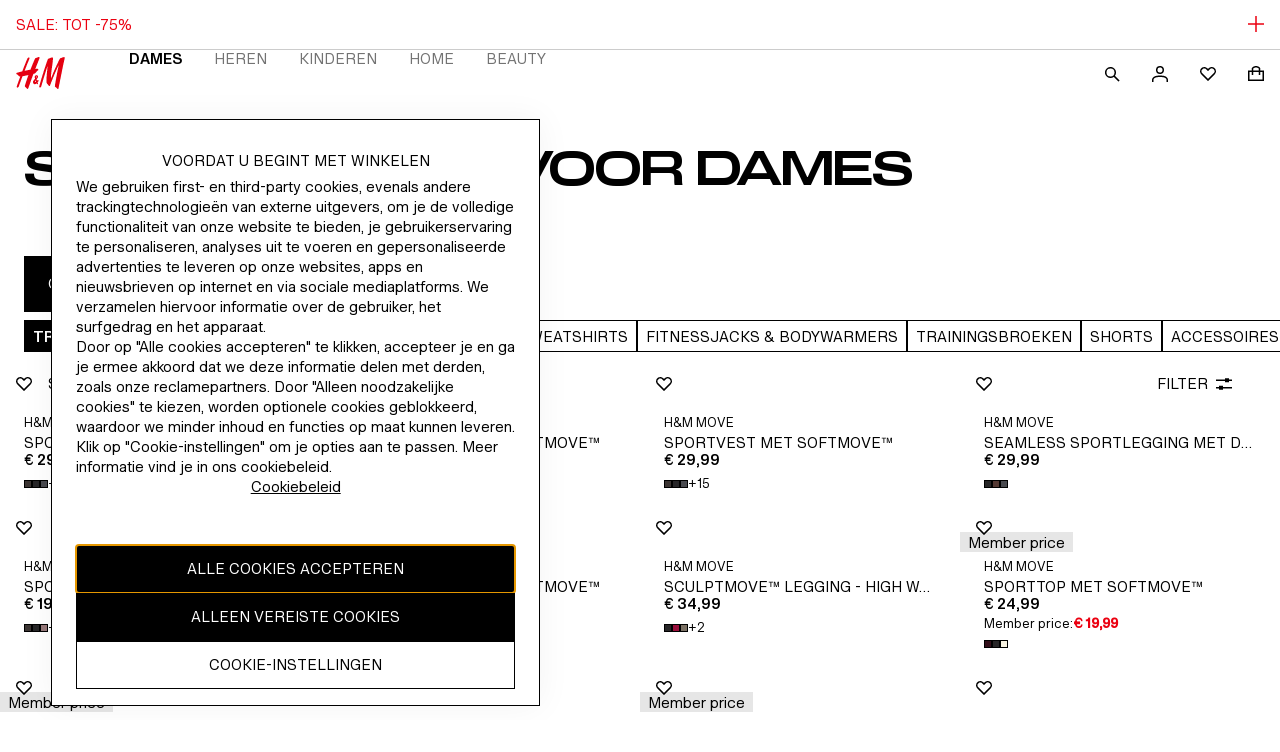

--- FILE ---
content_type: application/javascript
request_url: https://www2.hm.com/UO0KYkahNvLe5l4zTw/9c7zcQk5NOVYcrYkEu/Bj4tAQ/fTF0A2/YLdlYB
body_size: 169009
content:
(function(){if(typeof Array.prototype.entries!=='function'){Object.defineProperty(Array.prototype,'entries',{value:function(){var index=0;const array=this;return {next:function(){if(index<array.length){return {value:[index,array[index++]],done:false};}else{return {done:true};}},[Symbol.iterator]:function(){return this;}};},writable:true,configurable:true});}}());(function(){HX();jg8();Eq8();var zg=function(KM,T0){return KM<T0;};var A0=function(H0){if(Zh["document"]["cookie"]){try{var sL=Zh["document"]["cookie"]["split"]('; ');var Qj=null;var vY=null;for(var lg=0;lg<sL["length"];lg++){var tF=sL[lg];if(tF["indexOf"](""["concat"](H0,"="))===0){var XF=tF["substring"](""["concat"](H0,"=")["length"]);if(XF["indexOf"]('~')!==-1||Zh["decodeURIComponent"](XF)["indexOf"]('~')!==-1){Qj=XF;}}else if(tF["startsWith"](""["concat"](H0,"_"))){var sF=tF["indexOf"]('=');if(sF!==-1){var dW=tF["substring"](sF+1);if(dW["indexOf"]('~')!==-1||Zh["decodeURIComponent"](dW)["indexOf"]('~')!==-1){vY=dW;}}}}if(vY!==null){return vY;}if(Qj!==null){return Qj;}}catch(kO){return false;}}return false;};var Kg=function(){vM=["\x6c\x65\x6e\x67\x74\x68","\x41\x72\x72\x61\x79","\x63\x6f\x6e\x73\x74\x72\x75\x63\x74\x6f\x72","\x6e\x75\x6d\x62\x65\x72"];};var VD=function(hT){try{if(hT!=null&&!Zh["isNaN"](hT)){var kW=Zh["parseFloat"](hT);if(!Zh["isNaN"](kW)){return kW["toFixed"](2);}}}catch(pp){}return -1;};var XT=function bp(v0,WY){var PL=bp;for(v0;v0!=C;v0){switch(v0){case m1:{if(d4(typeof DW,Ij[zW])){DW=AL;}v0-=QX;var xm=JL([],[]);w9=YD(BP,qW[YD(qW.length,pM)]);}break;case q8:{TQ=zW+cY*IW-jD*fp;E9=jg*pM-fp+cY*jD;MA=jg*cY*zW-bs-L4;fM=gD-Eg+jD*jg*pM;v0+=tq;Lg=gD+zW*IW+pM;zL=Eg*cY+L4*fp-gD;}break;case Xz:{s9=bs*pM*fp+gD*jD;LM=jD+VM*pM*gD*jg;vT=pM-Eg+IW*fp*jD;v0=Jf;jM=cY+L4+VM*jD*bs;}break;case TJ:{return gL(nb,[Vp]);}break;case Pf:{D9=Eg*IW*bs+jg+jD;RD=gD*fp-zW+Eg+pM;U4=bs*pM+L4*gD-jg;lT=cY*bs*zW-L4-IW;v0-=mq;E0=jD*IW-cY+gD*jg;rD=VM*L4+bs*gD-Eg;}break;case RJ:{k4=bs*gD+pM+cY*L4;UD=fp*gD+Eg+cY+jg;cj=L4-cY+bs*gD;v0-=jP;MF=Eg*gD-zW*jg-jD;hg=VM*jg*cY*zW;tp=gD*fp-jD*L4+zW;}break;case fJ:{nD=cY*zW*IW-fp-gD;v0=rE;jY=fp+gD*L4+jD*Eg;Wp=fp*jD+pM+zW*gD;q9=gD*jg+zW+VM;cg=jg*gD-jD+IW+bs;np=pM-VM+gD*Eg-jg;BW=L4*gD+Eg+pM+IW;}break;case Gl:{RO=fp*gD-zW-cY*pM;X0=Eg+jD*L4*VM*IW;EW=bs*gD+cY+Eg+jg;RF=IW+Eg*jD*bs+jg;vm=jg*pM+bs*gD+cY;NM=fp+L4*gD-VM-bs;v0-=d8;LD=IW-cY+fp+jD*gD;}break;case cw:{GT=gD*jg-L4-IW+VM;Zp=VM+gD-pM+cY*IW;I0=bs*Eg-VM+IW*cY;b4=fp+zW*gD-jD*L4;Em=gD*jD-pM-fp+IW;P9=L4*fp-IW+gD*jD;xO=gD*fp-VM-L4-Eg;v0=Af;DM=jg-IW*fp+gD*jD;}break;case sI:{LW=fp+L4+jD+IW-zW;v0+=bS;JF=Eg+L4-zW+cY;G4=Eg*zW+VM*IW+L4;rg=jD+Eg*fp+zW+IW;Fs=fp*L4-Eg*VM*pM;OO=cY*pM-Eg+fp+bs;HL=IW-bs+Eg*jD;}break;case FS:{if(gj(qQ,jF)){do{var XY=LQ(YD(JL(qQ,BD),qW[YD(qW.length,pM)]),fg.length);var Ss=Wg(qT,qQ);var Aj=Wg(fg,XY);Vp+=gL(Gw,[Jp(J0(kD(Ss),kD(Aj)),J0(Ss,Aj))]);qQ--;}while(gj(qQ,jF));}v0=TJ;}break;case wq:{Mg=fp+gD+cY+Eg*L4;EO=gD+fp*jD+bs*pM;Zg=IW*Eg+jD+gD+jg;lQ=Eg*jD*zW+VM*fp;Fj=pM+gD+cY*VM+IW;IT=gD*bs+jg+zW*pM;cL=bs+gD*L4+pM+fp;v0=XJ;}break;case nS:{Hm=Eg*cY+VM-pM-IW;v0=Vf;f4=bs*cY+gD-Eg+VM;Mj=gD*bs-L4-jg-IW;w5=jg*cY+gD+L4*VM;CB=IW+gD-jD+bs*L4;vv=L4+gD*Eg-cY*pM;}break;case tJ:{v0+=Sf;FR=L4-jD+bs*Eg-IW;RN=VM*jg+L4*fp+bs;kB=VM*IW*pM-jg+L4;fB=VM*bs+zW*pM+fp;H6=zW+jD+VM+bs+L4;Tc=jg*fp+Eg+L4+bs;}break;case JJ:{nN=jD+L4*bs+gD*fp;Nt=jD+pM+gD*Eg-zW;s6=zW*jg*jD*bs+VM;Px=cY+fp-Eg+jD*gD;qC=L4+zW*bs*jg*jD;v0=Mw;n7=fp*jg*cY+L4+bs;T3=fp*gD+Eg-pM;Ut=fp+pM+jg-IW+gD;}break;case Qq:{A2=Eg-jg-IW+gD*fp;sB=jD+L4*IW+fp*VM;QZ=L4*pM*IW*jD*VM;gx=cY+IW*fp+Eg*pM;v0+=nk;Cd=L4+Eg+cY*fp+pM;vx=IW*jg+zW*gD+fp;Y3=fp+jD*cY+bs;}break;case qb:{v0+=SP;rv=gD*bs-VM+zW+fp;md=VM*Eg*L4*jD+zW;AH=zW*cY-bs+gD*Eg;Kx=L4*pM+jD*IW*jg;TR=jD*L4*zW*fp;ln=IW+cY*L4-jD+gD;}break;case qk:{q7=cY+jD*IW*jg;v0-=Oh;r7=IW+cY+jD*Eg+pM;hx=jD*Eg*VM-pM-bs;RA=IW*Eg+cY+zW-L4;E5=L4+jg+IW*jD*zW;hd=IW*Eg+cY*jD*VM;sZ=cY+zW-Eg+bs*gD;}break;case D:{k3=pM-L4+gD*bs-fp;Zx=VM+jD*L4*fp+zW;x6=L4*Eg+VM*pM*gD;v0+=hw;Ed=fp+bs*jD*zW+IW;SR=Eg+jD*pM*fp*jg;pR=gD+cY*jg+fp+L4;jN=bs+VM*jg*cY-fp;vB=VM+IW*pM*fp*jD;}break;case Bq:{QB=gD*bs+cY+VM;v0=Cl;VA=gD*IW-jg*L4+VM;lV=zW*jD-L4+bs*Eg;Dd=L4-jg+VM+IW*cY;LZ=pM+IW*VM*cY+fp;}break;case sG:{while(gj(Kd,jF)){var Bt=LQ(YD(JL(Kd,YH),qW[YD(qW.length,pM)]),ZR.length);var Bx=Wg(DZ,Kd);var RH=Wg(ZR,Bt);zB+=gL(Gw,[J0(Jp(kD(Bx),RH),Jp(kD(RH),Bx))]);Kd--;}v0=kS;}break;case w1:{return xm;}break;case wS:{Pt=cY+fp*gD+Eg+jD;R5=bs*jg*Eg+jD*IW;JH=VM+gD+fp*Eg*IW;v0+=K1;NN=gD*L4+cY+bs;n5=gD*Eg-pM+fp+L4;VH=VM-fp+IW+jD*cY;gH=gD*fp+bs-L4+jD;GC=jg+gD+cY*VM*Eg;}break;case Af:{KN=fp*jg*VM*jD+IW;lx=jD*gD-L4-fp-cY;IC=Eg*gD-bs*pM*VM;CN=Eg*gD-pM+IW;nd=jg-L4*cY+jD*gD;tN=cY+IW*L4*jD*VM;v0+=hP;l3=L4*gD+cY-jD*pM;}break;case CG:{qn=IW*fp+gD*jg+jD;pt=gD*IW-fp+pM;wN=gD*jg-VM*bs;Zt=bs*gD+jD-pM+zW;v0=zJ;rR=jg*bs*fp-Eg+IW;Bv=gD*L4+pM-zW*jD;}break;case Pk:{qv=gD+bs*L4+jD+pM;SC=VM+cY*jg+bs+jD;v0-=ph;Z7=zW*cY+jD*Eg;lH=gD*jg+VM+zW+fp;P3=gD*zW+jD*pM+bs;W6=bs*Eg*pM+jD*gD;c7=VM*fp*IW*zW-pM;}break;case WI:{BR=cY*VM-zW+bs*IW;v0-=YP;jF=+[];Jx=L4+VM*jD+zW-Eg;HA=Eg+fp*IW+jg*bs;}break;case KG:{JZ=gD*Eg-jD+cY;Ax=cY-pM-L4+gD*bs;Vx=cY*zW*fp-L4*IW;pn=VM+L4*gD-zW-jg;v0+=UG;IB=cY+bs*gD+L4+IW;}break;case kP:{tZ=jD*gD+VM+Eg*fp;X7=bs+gD*jD+zW;FV=bs*gD-cY+zW*fp;r3=VM*bs*fp+pM+gD;Z6=bs*IW+cY*fp*VM;V7=pM+L4+jg+gD*Eg;v0=l1;}break;case xf:{while(zg(b5,nt.length)){rZ()[nt[b5]]=rt(YD(b5,Jx))?function(){return Yd.apply(this,[T,arguments]);}:function(){var Zn=nt[b5];return function(KV,T7){var wn=gc(KV,T7);rZ()[Zn]=function(){return wn;};return wn;};}();++b5;}v0+=Ok;}break;case AG:{v0=gE;NB=L4*jD*bs+Eg+VM;T2=VM+cY*Eg*L4-bs;xn=gD*bs+pM-L4*fp;UZ=gD*jg+L4-zW-Eg;}break;case mP:{cH=jg+Eg*gD-bs-IW;PZ=VM*IW*cY-L4;UA=gD*bs-L4*pM+Eg;Cc=IW*gD-jD-zW*jg;Hv=VM+gD*Eg+jD+cY;OZ=gD*jD-pM+cY;v0+=kk;Gc=IW-zW*bs+jD*gD;Mn=cY+jD*Eg*L4+gD;}break;case ZG:{XN=pM-cY-zW+fp*gD;D5=VM+pM+Eg*IW*bs;Cn=L4*gD-zW-jg*Eg;dc=fp-jD+cY*Eg*jg;O3=jg*VM*gD-jD;v0+=Mq;}break;case vJ:{for(var UR=jF;zg(UR,xd[fV()[On(jF)](jD,mR)]);UR=JL(UR,pM)){qV[fV()[On(VM)].apply(null,[mn,Vv])](FB(xR(xd[UR])));}var zt;return qW.pop(),zt=qV,zt;}break;case H:{v0=vX;d6=IW*VM+zW*cY*jg;N6=gD*jD-L4*VM-cY;Mv=jg*cY*zW*VM-bs;tn=bs*jD*VM+gD-IW;bt=L4*pM*zW*fp*bs;}break;case zJ:{vc=cY+gD*jg+VM;LN=bs*cY-IW+gD+fp;Vn=IW+zW*L4*jg*fp;v0=Zb;K6=jg+fp*gD*pM-zW;HV=jD+zW*Eg*cY+pM;}break;case qw:{xx=pM+cY*Eg+jg+VM;v0=YG;cv=fp*Eg+cY*L4;Hx=cY*bs-IW*Eg+L4;RB=VM+cY*IW+jg+zW;l7=cY+jD*bs*Eg+pM;}break;case O:{Jv=fp+cY*L4*Eg-jD;mt=Eg+fp*cY*jg;V6=IW*gD-L4-jg;Sn=fp*bs*zW+gD*Eg;kZ=bs*gD-VM-IW-Eg;Y6=jg*cY+fp*IW*Eg;v0=SX;}break;case OG:{v0-=Lh;gn=bs+IW+L4*jg-pM;Ex=bs*VM+jD-pM;dV=VM+jg*bs+IW;DB=IW+VM-jg+zW*fp;I6=L4*jD-VM+pM-Eg;}break;case hS:{Mx=cY*VM*bs+Eg+IW;MR=zW+gD*Eg-VM;Y5=zW-jD-L4+fp*gD;Ac=gD*jD-IW*jg-Eg;kR=gD*zW*VM-bs*cY;G6=cY*bs+IW-VM;v0-=Mk;kd=bs*gD-jD+zW;}break;case Ak:{kH=fp+zW-bs+L4*gD;XH=jD*L4+IW*zW*Eg;nv=jD*fp*Eg*VM-zW;jB=gD-bs+VM+cY*jD;F7=pM-cY-fp+bs*gD;gZ=gD*bs-IW*VM;v0-=RP;Fv=L4*cY+gD*bs+jD;}break;case Kb:{t6=jD+Eg+L4-IW+VM;s5=L4+jD*bs-IW;S7=L4+pM+cY-Eg+zW;sH=zW*jg+cY+bs-pM;UB=bs*L4-VM-Eg;v0-=S1;H5=jg*IW-Eg+L4+jD;}break;case kS:{return gL(M1,[zB]);}break;case Cl:{nA=jD+bs*IW-zW+jg;HH=bs*L4-VM+fp*gD;O7=L4*gD+zW+cY-fp;YR=fp*gD+cY*pM-zW;m3=jD+gD*bs-IW*L4;v0=MP;GB=jD+cY*bs*jg-gD;gt=zW+jg+Eg*bs*jD;SN=cY*L4+Eg+gD*bs;}break;case dz:{var MB=WY[lz];v0+=n1;Yc=function(sR,qc){return bp.apply(this,[R8,arguments]);};return jt(MB);}break;case Ah:{var L3=YD(Gt.length,pM);while(gj(L3,jF)){var Sd=LQ(YD(JL(L3,c6),qW[YD(qW.length,pM)]),cB.length);var lv=Wg(Gt,L3);var W2=Wg(cB,Sd);UH+=gL(Gw,[Jp(kD(Jp(lv,W2)),J0(lv,W2))]);L3--;}v0=Y;}break;case Mw:{M5=pM+jD*bs+fp*gD;zv=fp*VM*pM*bs-jD;v0=qP;Md=jg*gD+fp-bs;wd=bs+gD*jD+cY*pM;}break;case XX:{v0=G;rn=VM*gD*zW-fp-Eg;EZ=cY+gD*jD+L4*jg;Fd=bs*zW*cY-jg+L4;Hn=L4*gD+VM*IW+cY;rA=fp*gD+pM-VM+jD;r6=bs*gD-zW-jD*L4;}break;case TP:{return gN;}break;case SX:{mB=zW*VM*gD+L4*fp;VN=gD*fp+zW*bs+cY;ZH=bs*cY+jD+Eg+fp;O5=jD*jg*IW-Eg;M6=fp*gD+VM+Eg+bs;v0=XG;Kv=IW*bs*L4+Eg*zW;QR=jD-fp+bs*cY-IW;}break;case pG:{Nn=zW*fp*cY*pM-IW;mR=fp*IW*pM*bs+L4;mn=zW+jg+gD;Vv=gD-L4+fp+pM+zW;lC=jg*jD-IW+VM*gD;tt=cY+bs*jD*IW-fp;PN=zW*IW*cY+L4*VM;v0=gw;}break;case Az:{PC=bs*gD+IW*fp-jD;v0+=Hk;nH=jD*IW*L4+Eg+VM;Zv=zW*VM*gD-jg-L4;S5=zW+Eg*jD*IW-L4;}break;case DG:{Gx=IW*jg+zW*VM*gD;wv=L4+IW-cY+gD*fp;v0=JG;zC=IW*cY+bs*VM+jg;H2=gD*Eg-bs+L4+pM;xB=IW+pM+cY*Eg*jg;cc=zW-jD*Eg+gD*fp;}break;case FJ:{nc=IW+zW-jD+VM+fp;v0-=JG;M7=IW+pM+L4*VM-zW;bB=pM+zW-jg+fp+IW;It=jg+VM*IW+pM+L4;}break;case Nb:{Cx=cY*jg*pM*L4;Nd=VM*cY*fp+L4*jg;v0=Rf;jH=IW*cY+gD+Eg-jD;M2=jD+zW+gD*Eg*pM;Kn=gD*jD+pM+fp;AV=IW+fp*Eg*jD-zW;}break;case OJ:{zN=jD-L4-jg+bs*cY;t7=cY*fp*jg+zW-Eg;jZ=bs*jD+Eg+pM+VM;v0=PP;Fn=IW+gD*Eg+VM+L4;}break;case hq:{v0-=vw;IH=L4-cY+bs*IW*fp;Pd=cY*fp-gD-L4+zW;At=VM*IW*fp*jg+bs;Ud=IW*L4*Eg*VM+cY;}break;case hb:{c5=pM*L4+bs*cY+jg;gC=IW+cY*VM+fp*gD;UN=bs+IW+gD*fp+jD;LB=gD*jg+bs+VM*IW;w2=bs*gD+Eg*IW-fp;kn=Eg+cY*zW*fp-VM;v0=mG;}break;case O1:{RZ=L4*gD+jg-pM+fp;dB=fp*gD+cY*L4;DC=VM*jg*jD*Eg;v0-=Lb;J7=jD*gD-IW-pM-bs;B5=Eg*VM+jD*cY*pM;}break;case BJ:{hN=IW*jD+Eg+zW+VM;kC=bs*gD-IW-jD-Eg;v0+=wI;Uc=bs*gD+zW+L4-VM;rH=gD-jg+cY+fp+pM;U6=cY*VM+jD-IW;fR=bs*gD*pM+cY;cN=gD*fp+pM-bs*zW;}break;case qE:{v0=lJ;var fH=m2[Ox];var dv=YD(fH.length,pM);}break;case tS:{Nc=jD+jg+bs-VM;f7=L4+jD-bs+jg+pM;Zd=cY-VM+L4+IW-pM;z7=jD+Eg+IW*L4+jg;J3=VM+pM+bs+IW-Eg;p6=jg+zW*L4-IW+fp;E2=Eg+bs*L4-jg+fp;BV=zW-bs-L4+Eg*jg;v0=FJ;}break;case ck:{qN=zW*cY*fp-bs*pM;Jn=fp*IW*bs-jg+zW;v0=MG;nx=fp+pM+Eg+jg*gD;GN=jD*gD+bs+L4+cY;X2=zW-pM+jg*L4*Eg;BN=Eg*L4+IW*jD+zW;}break;case Hw:{Xd=gD-jD+Eg*bs*jg;Xn=bs+fp*gD+IW-jD;Nv=zW+bs*IW*Eg-VM;v0+=Qb;GR=IW+Eg*cY-fp*jD;E3=VM-fp+gD*bs+cY;b7=zW+jD+gD+cY+pM;EC=pM-IW+cY*L4-jD;fZ=fp*L4*pM*jg+bs;}break;case xh:{P6=jD+IW*fp+gD-pM;pZ=jg-Eg+gD*fp;Id=Eg*cY*VM-jD+bs;OR=pM*IW+Eg+gD+zW;v0=Bq;DR=zW*L4+gD*jg+Eg;K5=bs*L4*VM*IW-cY;}break;case v8:{nB=Eg*cY+bs*IW;WB=cY*jD+bs*fp*L4;p5=fp*zW*jD*jg-Eg;JN=Eg*VM+jD*gD-bs;v0=hS;Gd=L4*jD*fp-cY+gD;SH=bs*IW*Eg-cY+jD;}break;case Fb:{Ft=zW*jD*cY-jg*Eg;U7=bs+gD+Eg*L4*jD;v0-=GX;A5=jD*L4+gD+Eg-fp;A6=zW-L4-pM+bs*gD;H3=pM*fp+bs*IW*zW;dN=cY*IW+VM*Eg;Tx=IW*pM*gD-cY-bs;WZ=jg*Eg+VM*gD-zW;}break;case Sb:{lB=jD*Eg*IW-L4;lN=cY*VM*jD+L4+jg;zx=Eg+cY*jD-L4-gD;s7=fp+IW*VM*bs+cY;Ht=gD*fp+Eg-cY*bs;LC=Eg*cY+pM+fp-L4;v0=qw;z2=jD*zW*fp+L4+bs;Hc=bs*jg*IW*VM+pM;}break;case Sw:{Av=L4*cY-zW+bs-jD;hC=pM-jD+gD+IW*fp;cn=VM*bs+zW*L4*IW;v0=wq;VZ=fp*jg*Eg+pM;}break;case qP:{zc=VM*fp*cY+L4*pM;KB=jD*Eg*fp+VM*pM;jn=fp*jD+bs*pM+cY;Ot=Eg*VM+gD-bs+pM;cR=cY*bs-jg+L4*zW;v0=Al;}break;case JE:{MC=bs*cY+IW*jD-VM;Wx=jg*L4*zW*fp;B2=jg*fp*cY-gD-IW;xN=gD*zW+L4*bs+jg;Lc=jD+cY*Eg-jg*bs;S6=fp*jD*IW+jg*cY;PB=zW-VM+gD*Eg-L4;xc=Eg-pM+L4*gD+VM;v0-=gG;}break;case Gh:{v0-=wk;O6=fp*cY+L4-pM;nR=jD+bs*gD+VM*cY;Dx=jD-zW+Eg*gD*pM;rx=gD*jg+cY*IW-bs;JB=gD*bs+L4+cY;dn=Eg+cY*fp*VM+jg;}break;case SJ:{FH=L4*jD*fp+jg;Vc=L4+VM*bs+IW*cY;xv=zW*gD-jD-Eg+jg;jv=jD*bs*Eg+IW*VM;hH=L4*IW+Eg*gD+fp;v0+=Vz;j5=gD*fp-cY+IW+VM;Wt=jD*VM+gD*L4*pM;}break;case nz:{gR=Eg*gD*pM+bs+L4;tH=pM-L4*zW+fp*cY;L5=L4*IW*jg+jD*VM;Z5=IW+gD*VM+jD*pM;Ov=jD*zW*pM*bs+jg;v0-=dq;}break;case Nw:{v0+=Mz;Q7=IW*fp+Eg*bs+VM;st=VM+gD+cY-IW+fp;zR=zW+Eg+L4+gD*jD;j7=Eg*cY-zW-jg-fp;tx=pM+gD+VM*fp*cY;Lx=pM*fp+Eg*gD-bs;}break;case rb:{v0=Rb;VV=jD*gD-VM-IW*jg;ZV=cY*zW*jg+gD-fp;G2=Eg*cY*zW*pM+bs;P5=IW+jD*jg+gD*L4;Y7=IW+fp+jD*gD;LR=L4-VM*fp+bs*cY;Ec=pM-cY+gD*jD+VM;}break;case Bw:{var qQ=YD(qT.length,pM);v0=FS;}break;case VX:{bd=jD*zW-IW+gD*jg;ER=VM*zW+gD*fp;cZ=cY+zW+fp*pM*gD;bZ=VM-IW+pM+gD*jD;bH=bs*gD-IW*L4-zW;v0-=xw;Od=fp*gD-zW*VM-IW;}break;case lJ:{if(gj(dv,jF)){do{var TZ=LQ(YD(JL(dv,DV),qW[YD(qW.length,pM)]),P2.length);var NH=Wg(fH,dv);var Cv=Wg(P2,TZ);YZ+=gL(Gw,[J0(Jp(kD(NH),Cv),Jp(kD(Cv),NH))]);dv--;}while(gj(dv,jF));}v0=zX;}break;case PP:{wc=VM+gD*jD-IW-cY;fv=Eg*jD+jg*L4+bs;IV=pM*zW*L4+fp*IW;kv=Eg+bs*L4+cY+fp;D2=jg*zW*Eg*bs-VM;I2=L4*jD*pM+Eg*fp;F6=cY*L4+bs*gD+zW;v0=sf;WC=gD*jg-pM-VM+fp;}break;case Tf:{for(var tB=jF;zg(tB,rd.length);tB++){var fd=Wg(rd,tB);var x7=Wg(Yc.Hl,k6++);nV+=gL(Gw,[Jp(kD(Jp(fd,x7)),J0(fd,x7))]);}v0-=Nz;}break;case dE:{Yn=VM*gD+IW*fp-pM;hv=gD*VM*zW-jD*bs;r5=IW*Eg+L4*pM*gD;vR=jD+gD-Eg+cY;EH=IW*jD-Eg+cY*jg;v0+=jz;GZ=zW+gD*jD-Eg;GH=zW*cY*jD-jg+fp;}break;case gw:{vN=jg*cY+VM+gD*Eg;v0+=FJ;t3=zW+IW*fp-jD+gD;N3=bs*gD-VM*zW*IW;Qn=VM+jD+cY+bs+gD;}break;case nw:{K7=VM-Eg+L4*bs*fp;JR=gD*zW-VM+Eg*IW;Dt=L4*gD+VM+fp-Eg;XZ=gD*L4-cY+bs*jg;TV=jg*L4*cY*pM+zW;v0-=LJ;b6=L4*fp+jD*pM*gD;D7=gD*fp+cY+L4+jg;}break;case LE:{v0=PG;NR=zW-IW+L4*cY;VB=cY*Eg*VM-zW-jg;f2=jD*jg*zW+cY-fp;WH=cY*Eg-fp*jD;w3=jg+Eg*gD-IW-jD;Ev=jD*Eg*bs+zW-IW;}break;case DS:{wB=pM+bs*gD-Eg*L4;OV=gD*IW-cY-VM-fp;sn=cY*zW+jg*Eg*jD;Fc=gD+cY*IW+bs*Eg;v0+=J1;MN=IW+jg+jD*zW*cY;}break;case bz:{D6=bs-Eg-fp+zW*gD;ZA=L4*zW*cY+pM+jD;r2=zW*bs+gD*Eg+IW;v0=fJ;O2=cY*bs-L4-jD-pM;FC=jD*gD+L4+cY;}break;case Al:{qB=IW*jg*Eg+gD+zW;KR=gD+L4+cY+pM+IW;k2=jD*cY+VM+Eg*IW;v0=GG;Rd=Eg*gD+jD-jg*cY;E7=cY+gD+bs*zW*Eg;z5=zW+L4*gD+cY+jg;rV=IW+gD*pM*Eg-VM;w6=cY*jD+bs-pM;}break;case Jf:{MH=Eg*cY-bs*zW+jD;gv=Eg+IW*bs-pM+gD;ct=gD+Eg+jg*IW*VM;v0-=Mf;dH=gD+Eg*zW*cY+VM;Wc=zW*cY-VM+gD-fp;L6=gD*VM+L4-IW-jg;}break;case Y:{v0-=xX;return bp(dz,[UH]);}break;case Wb:{bR=IW*pM*cY-jg*L4;zZ=IW+VM+gD*L4;L2=pM+jg*gD+jD+L4;NV=bs*gD-VM*jD-zW;CH=IW*jg*jD-gD-cY;v0-=lJ;gB=bs*cY+jD+zW-VM;}break;case gI:{Uv=fp*gD+zW+cY+bs;v0+=r1;dZ=gD*fp+jg*VM+IW;SB=jD-jg*zW+gD*IW;AZ=zW*jD*cY-L4-fp;HR=Eg+IW+jD+bs*gD;Qv=pM*bs*gD+L4-Eg;}break;case Tq:{jD=pM*L4*zW-Eg;bs=pM*fp-L4+Eg;IW=jg-pM+jD-VM;cY=Eg+bs*pM+IW+jD;v0+=Gf;gD=fp*jD+cY-jg+bs;wR=L4-fp+VM*gD*jg;}break;case UI:{v0-=Ql;J2=fp+VM*cY*pM*IW;jR=cY*Eg-zW+fp*bs;xV=VM*bs*Eg*IW+zW;R6=fp*Eg*VM*zW;}break;case H1:{mH=gD+IW+jD*fp*bs;BB=cY*IW-pM+VM-jD;F5=bs+zW*L4+gD*jD;v0+=CJ;Mc=gD-VM+fp+bs*cY;C7=VM-IW*jg+gD*fp;}break;case lI:{wZ=zW*IW*cY*pM-L4;v0=jf;Pv=Eg+zW*fp+L4*cY;bN=cY+gD+jD*fp-zW;c2=jg+L4-fp+bs*gD;}break;case PG:{v0=Hw;CZ=jg+jD*zW*L4-pM;wH=jD*VM+cY*fp-jg;Ld=L4*IW*fp-cY-jg;S3=L4*Eg+gD+VM+fp;nZ=zW*IW+jg+gD+Eg;}break;case G:{v0=mP;wC=IW+bs*pM*gD;f6=Eg+fp*bs*IW+jg;vV=L4+IW*Eg*jD+VM;lt=jD*Eg*IW+bs+fp;}break;case Iq:{mV=Eg+bs*cY+gD+fp;M3=gD*L4-Eg*bs+fp;EN=gD*zW-Eg+jg*IW;N5=gD+fp*zW*cY-Eg;sv=IW*gD+zW-cY;v0=gS;T6=L4*jg+bs*gD;}break;case JP:{q5=cY*jD-fp-zW+jg;v0-=nG;bc=bs*gD-jD+L4+cY;Dv=bs*IW*jg+gD+cY;g3=IW+zW*gD+VM-L4;Ln=jg*pM*gD+fp-IW;tv=IW-Eg*jD+gD*bs;}break;case sf:{Tv=jg+cY*zW-jD-Eg;V5=L4+fp*IW+Eg+bs;EB=zW-VM+pM+jD*IW;tV=VM-cY+gD*pM*L4;p3=jD*bs+zW*fp;v0=SP;Oc=IW*fp*jD-jg+zW;}break;case wX:{IN=IW-jg+L4*cY-bs;Sx=jg+L4+bs*fp*jD;v0-=kG;PH=pM+L4*gD-jg-fp;Qc=Eg*L4*IW+cY+jg;d7=zW*gD+L4*jD*jg;lc=cY*L4*Eg-jD;}break;case B:{v3=gD+VM*fp*jD+IW;v0=RJ;pv=gD*fp-cY+VM+pM;KZ=bs*cY-Eg*fp*pM;MV=IW*fp+L4*gD-jg;Sv=pM+gD*jD-L4;QV=L4*jg*jD+cY+IW;Kt=pM+L4-fp+gD*jD;Xc=IW*gD-zW-L4*Eg;}break;case l1:{v0+=cJ;LV=L4+VM+jD+gD*Eg;Yx=IW+jD-jg+gD*VM;L7=Eg*L4*jD+bs+fp;YV=bs*gD-cY+pM-jg;sx=jg*cY-pM+gD*Eg;lZ=jD*fp+bs*gD+pM;}break;case gS:{P7=pM+zW*jD*cY;BH=jD*cY+Eg-zW+bs;U5=jg+VM*L4*bs*jD;g5=jD-cY-fp+IW*gD;v0+=ph;}break;case Uq:{CA=zW*gD-jg+IW-bs;OH=fp+bs*gD+L4+jD;hZ=gD*pM*fp-L4-VM;mZ=cY*VM*L4+jD*jg;jd=pM+IW+gD*bs+fp;bx=jg+cY*L4-jD+fp;v0=Sf;B6=fp*bs+cY*zW+IW;}break;case Rb:{KH=jD+cY*VM*bs;C2=fp*gD-zW-Eg-L4;W5=VM*Eg*jD*bs+jg;jV=zW*jD+Eg*gD;vZ=gD*jD+zW-jg+bs;v0=tq;U3=jD*gD-VM*bs+pM;GV=zW*fp*bs+cY*jD;z6=gD*IW-jD+fp-L4;}break;case Kq:{qd=jg*pM*cY*fp-bs;d5=gD*L4+VM+cY+pM;v0=vh;g6=bs+cY*jg+zW*gD;jx=L4+fp*gD+jg*jD;dx=jg+VM+fp*zW*cY;hV=jg+L4+jD*gD-Eg;q6=Eg*cY+jD+L4*gD;}break;case KI:{Pc=cY+jD*L4+gD*bs;x2=L4*gD-bs*pM-fp;v0=zw;AN=IW*Eg*jD+cY;l6=IW*zW*fp-jg-VM;Et=gD*jg-IW+L4+zW;G7=Eg*gD-fp+cY;}break;case wz:{v0-=L1;WN=bs*gD+jD*zW-jg;Y2=pM+bs*cY-zW-jD;JC=cY*jD+Eg+gD+bs;jc=gD*zW+L4*Eg-VM;Rx=gD*jg-fp-VM-pM;nn=gD*bs-jD-pM-jg;}break;case Y1:{for(var ht=jF;zg(ht,An[fV()[On(jF)](jD,j1)]);ht=JL(ht,pM)){(function(){var Lt=An[ht];qW.push(Uc);var TB=zg(ht,OB);var Jc=TB?b3()[I5(jF)].apply(null,[DH,Tc,U6,fR]):rZ()[Bn(jF)](lG,rH);var VR=TB?Zh[fV()[On(pM)].apply(null,[FR,rk])]:Zh[rZ()[Bn(pM)].apply(null,[Tb,M7])];var Gn=JL(Jc,Lt);jl[Gn]=function(){var QN=VR(Un(Lt));jl[Gn]=function(){return QN;};return QN;};qW.pop();}());}v0-=U1;}break;case jf:{Xx=cY*zW-VM+L4*gD;bV=zW*cY*VM*pM-jg;QH=fp+cY*Eg-VM-bs;hn=jg*gD-Eg-zW-IW;UV=gD*jD-IW*Eg-bs;tR=jD*cY-gD+pM-VM;v0=Sb;CV=bs+gD*VM-Eg-L4;}break;case qG:{for(var kt=jF;zg(kt,zH[RR[jF]]);++kt){g2()[zH[kt]]=rt(YD(kt,pM))?function(){Dn=[];bp.call(this,jP,[zH]);return '';}:function(){var gd=zH[kt];var Td=g2()[gd];return function(A7,Lv,Tt,p7,xA,SZ){if(d4(arguments.length,jF)){return Td;}var qt=gL(dG,[A7,bC,Tt,p7,Tc,sH]);g2()[gd]=function(){return qt;};return qt;};}();}v0-=FI;}break;case Zb:{Rt=fp*VM*IW*zW+jD;v0=Ih;tA=bs*gD+IW-zW+Eg;qx=pM+Eg*IW+gD*jD;ON=jD*VM*cY-L4-fp;}break;case bw:{G5=gD*fp+jD*zW+IW;dd=cY*L4-jD;NA=bs*VM+jD*gD-fp;v0+=cP;rc=bs*IW*fp-jg;Q5=IW*Eg*VM+jg+cY;Q2=jD*pM*L4*IW;XB=fp*bs-VM+gD+L4;Bd=VM-fp+IW*cY-jD;}break;case Fz:{Wv=jg*gD-VM-Eg;JV=IW*cY-gD+L4*Eg;F2=jg+VM*L4*fp*zW;v0=q8;FN=jD+fp*cY+IW*Eg;cV=pM+VM*Eg+gD*jg;v5=IW+Eg+bs*cY-gD;XR=zW*Eg-pM+cY*fp;}break;case UX:{FZ=Eg*VM*fp;HB=bs-jg+L4*VM*jD;W3=pM+VM*cY-bs+jg;v0=BJ;HN=Eg+IW+cY+jg+jD;pB=cY+L4+VM*jg;S2=zW+bs*Eg+IW-jg;bC=fp+cY-jD+Eg*bs;}break;case GG:{v0=AP;J6=IW*VM+L4*zW*Eg;Rv=gD*jD-cY+fp;wt=fp+jg+gD*pM;HZ=Eg+jD-bs+L4+gD;}break;case MG:{v0+=Ub;sN=pM-jg-gD+cY*fp;v7=IW*fp*zW*jg+Eg;XV=jD+IW+gD+L4*pM;dR=L4+VM*pM*IW*Eg;}break;case SP:{En=L4*Eg*bs*jg;v0=RI;Ad=jg*jD+L4*bs*IW;Ic=gD*L4+IW+zW+fp;wV=jD*fp+bs*jg;D3=Eg+zW*L4+fp*gD;BA=gD*jD+jg+Eg*bs;}break;case n1:{E6=fp*pM*zW*Eg*L4;SV=jg*jD*L4+gD*bs;rN=jD*gD+IW+bs*L4;c3=VM-cY+jD*gD+bs;v0=nS;kV=zW*gD+cY*bs-IW;J5=gD+fp+jD+L4*pM;T5=jD*Eg*zW+gD-L4;}break;case lw:{IZ=gD+VM*Eg*jD*bs;v0+=xP;KC=gD*jD+fp+zW*jg;sd=fp*Eg*VM*bs+jD;xH=bs+pM+jD*gD+cY;qR=IW*VM*Eg*bs-zW;Wd=jg+zW+jD*cY+pM;}break;case AP:{pN=pM*Eg*cY*jg+bs;fC=IW-L4+gD*VM*jg;fN=gD+cY-bs-IW-VM;Wn=bs+fp*cY+VM;Ct=cY+jD*gD+jg-IW;mv=jg-IW-Eg+L4*gD;v0=cG;}break;case mG:{v0=Xh;QC=L4*cY-IW+gD+Eg;OC=fp*gD-jg+Eg-cY;B3=L4*fp*IW+bs*zW;TC=gD*VM+cY-jg+jD;}break;case vX:{k7=L4*gD-bs*zW+cY;kN=cY*fp+jD*zW*bs;v0+=nE;bv=Eg*L4+zW*gD+cY;Q3=bs*jD*jg-pM+IW;}break;case pP:{v0=ZG;qH=gD+IW*jD*fp-jg;ZN=cY*jg*fp;RV=gD*Eg-IW+L4-zW;ZB=bs*gD-cY+Eg+IW;Iv=pM*L4*zW*VM*cY;}break;case Gz:{EV=gD*jD-VM-L4-cY;v0=D;DN=gD*zW+fp*pM*VM;K3=pM+L4*gD+cY;wx=pM*VM*fp*cY;q2=gD*jD+Eg-zW*IW;vn=gD*L4+jg*zW+fp;PV=Eg*pM*bs*L4;}break;case Hb:{R7=VM+Eg*IW*bs-fp;v0=Sw;m5=jD*IW+cY*fp+bs;Tn=T5-Bd+R7+m5;p2=bs*gD+L4+jD+cY;Hd=bs*VM*IW;Ux=Eg*L4*VM*bs+gD;}break;case Sf:{ft=VM+fp+gD+IW-zW;R2=pM*jg*gD-jD*Eg;I3=cY*Eg-jD-VM;NZ=pM+Eg*fp+cY*zW;px=jD+VM*cY*IW-bs;Pn=jg*Eg*jD-bs;v0=Dl;}break;case Cq:{v6=Eg*jD*bs+cY-IW;Rc=pM*cY*bs*VM-L4;ld=pM*VM+zW*gD+jD;In=cY*fp*VM+bs-Eg;j3=VM-IW+gD*L4-bs;hR=IW*Eg+gD*bs-jg;v0=bw;pV=L4+VM+bs*IW*Eg;t5=gD*L4+jg-cY*pM;}break;case Dl:{W7=zW*Eg*jg+jD*gD;C6=L4*cY+jg+Eg-zW;F3=jg*Eg+fp+VM*cY;q3=IW*jD-Eg-fp;v0-=Vb;C3=gD*Eg+zW*fp*VM;K2=fp*Eg*pM*VM-jg;}break;case pb:{Qd=jD*L4*zW*jg+bs;zn=zW-jD+gD*L4-cY;X3=gD+Eg+IW+fp+jg;Z3=gD*VM+Eg*pM;v0-=s8;rB=jD*jg+bs*Eg*fp;Xt=gD*fp-VM+jD*cY;gV=jg*Eg*fp+cY*IW;}break;case JG:{Yt=jg*fp*IW+Eg*gD;sV=fp*pM*gD+L4+jD;Xv=zW*jD*fp+bs*L4;v0+=qh;Kc=gD*jg-VM*L4-cY;YC=gD*fp+jD+IW+jg;s3=bs*cY*VM+L4;LH=cY*jg*Eg-IW+gD;}break;case mJ:{Q6=L4+gD*Eg-pM-cY;v0-=Bh;ZZ=bs*fp*IW+cY;Vt=IW+jD*gD+Eg+cY;YB=Eg-VM+bs+jD*gD;w7=fp*bs*IW-L4*zW;CR=VM*Eg*bs*fp+zW;}break;case jP:{v0+=Eh;var zH=WY[lz];}break;case FI:{var nt=WY[lz];Zc(nt[jF]);v0=xf;var b5=jF;}break;case OI:{qW.push(MZ);Zc=function(V2){return bp.apply(this,[KX,arguments]);};gc.apply(null,[Qt,gD]);v0=C;qW.pop();}break;case N8:{z3=Eg+fp+IW*cY*VM;s2=zW*bs*cY+L4*IW;Qx=L4-jg+IW*cY;vH=bs*VM*jD*L4-pM;l2=IW*jD*bs-gD+pM;v0=VX;}break;case df:{Jd=IW+fp*bs*L4-jD;YN=pM-zW+fp*jD*jg;TN=L4*zW*cY+jD*bs;v0-=Vh;bn=VM+IW*cY;IR=jg-pM+VM*gD;Nx=L4*Eg+zW+gD*jg;}break;case cG:{mx=gD+jg+L4*pM*VM;xZ=L4+gD+fp+jg-pM;H7=jD*cY-bs-pM-gD;lR=pM+cY*VM*bs-zW;v0-=rw;k5=gD*Eg+VM-bs*pM;WV=bs*Eg+fp+jD*gD;l5=fp*gD+zW-bs+cY;Bc=jg+bs*Eg*fp-L4;}break;case Fk:{pH=cY*zW+Eg+bs+L4;v0+=Hw;Ix=gD*jD-L4-IW+VM;cx=cY*jg*L4-pM-zW;B7=fp*IW+cY*bs-jg;}break;case Ww:{BZ=gD*L4-jD+bs*Eg;St=fp*jg*cY+pM-L4;Gv=gD*zW+jD-IW*pM;n3=jg+bs*Eg*jD+L4;Fx=bs-cY+IW*gD*pM;vd=Eg+zW*gD+fp+IW;f5=Eg*gD-pM+jg*IW;v0=hb;}break;case C8:{v0=Uq;N2=jD*VM+bs+fp*L4;n2=L4*fp*bs+IW-VM;kx=Eg+cY*L4-zW;Z2=jg+L4*gD+zW*jD;}break;case DP:{m6=gD*zW+bs*jD*Eg;v0=df;R3=IW*VM*jg*jD-fp;XC=Eg*L4*cY-jD-zW;Rn=fp*jD*Eg*VM+jg;j6=bs*VM*cY+L4-zW;hB=IW*gD-jg*L4+fp;vA=zW*bs*fp+gD;}break;case Ih:{vt=zW*cY*Eg-bs*VM;v0-=Pw;Sc=L4*gD+Eg-fp-bs;Jt=Eg*bs*IW-cY+jg;m7=IW*gD-fp*cY;}break;case kh:{x5=L4+cY+IW*pM+VM;DH=bs+jD*zW*pM-jg;v0+=cS;G3=Eg+bs*VM+zW*pM;g7=L4+cY-zW*pM;qZ=jD*jg*pM+zW;zd=fp+Eg+jD*zW*pM;}break;case fz:{v0+=C8;qW.push(AR);X6=function(Vd){return bp.apply(this,[EJ,arguments]);};C5.apply(null,[WR,Dc]);qW.pop();}break;case Cf:{f3=zW-cY-pM+Eg*gD;A3=bs*gD-L4*fp;N7=VM*jD*L4+Eg*gD;v0=O;x3=gD*zW+jD*L4;PR=VM+gD*fp-IW*bs;X5=gD*bs-pM-jD-L4;mN=gD*L4-cY+jD;j2=jg-Eg+L4*gD+IW;}break;case YG:{v0+=PS;xt=IW*cY-gD+VM*bs;TH=bs*gD-VM-jg*L4;I7=bs*cY-jD*Eg;AB=zW*VM+fp+Eg*cY;pC=gD*zW+fp+Eg*IW;Yv=jD*Eg*bs-VM*jg;n6=IW-VM*bs+jg*gD;}break;case Vf:{Mt=zW*IW-jg+Eg*cY;fx=VM+IW+bs*fp*L4;zV=Eg+L4*cY*jg;v0-=Bb;V3=L4*Eg*zW+bs*gD;}break;case I1:{U2=VM*cY*fp-jD-jg;Rr=L4*IW+VM*gD*zW;rKE=IW*cY+jD-bs-Eg;v0-=k8;SIE=jD*bs*fp-zW*jg;DhE=VM*pM+gD*fp;LlE=bs*cY+zW-jg;YEE=VM*jD*bs+fp*cY;}break;case A:{kr=IW*Eg-zW*L4+bs;PfE=Eg+bs+IW+fp*L4;v0=nG;cJE=fp*pM+IW+cY*VM;mhE=zW+Eg*bs-VM+jD;W1E=jD-pM+fp*bs+IW;MZ=VM*gD+jg+jD*fp;Qt=jD*bs*jg-fp-IW;}break;case tq:{LkE=Eg*gD-IW*pM;EwE=jg*gD-fp+jD*pM;r1E=pM*jD*gD-Eg*bs;v0+=wz;O1E=zW*gD+jD-Eg;sSE=fp*VM*L4*Eg-IW;}break;case T1:{nC=bs+Eg*jg+cY+zW;YlE=Eg+bs*fp+jD;NU=IW*jD-zW-pM-bs;swE=VM*cY-zW+bs+jg;pKE=Eg*bs+L4-VM+jg;v0+=Nw;SfE=L4*fp-jg+cY-IW;YU=cY+fp-bs+jg*IW;vbE=cY+bs+fp+zW+jD;}break;case N1:{v0=n1;QIE=gD*fp-VM+bs+jD;CKE=jg*cY+pM+Eg*bs;GU=bs*jD+jg*zW*cY;HkE=fp+IW+jD*Eg*L4;NkE=IW*VM+jg+bs*gD;}break;case bI:{v0+=UE;hIE=gD+cY*VM*fp;GhE=L4-jg+gD*pM*jD;lKE=gD-jg*pM+IW*cY;gEE=L4*cY*jg-pM-fp;R8E=jg*Eg+zW*cY*jD;KJE=gD*Eg+IW-cY*L4;MlE=gD*IW+jD-cY*pM;}break;case Rf:{bXE=Eg+IW*fp*jD-L4;QzE=jD*L4-Eg+bs*gD;v0-=HG;kfE=VM*bs*IW*jg+Eg;L8E=VM+cY+IW*jD*bs;pGE=L4-jg+VM+gD*fp;MXE=cY*L4*jg-gD-zW;}break;case GP:{DkE=L4+gD-jg*zW+cY;rfE=jg*bs*L4-zW*VM;v0+=Df;Vr=cY*fp+bs*Eg+gD;ZSE=cY*IW+gD+pM-bs;}break;case nG:{v0=T1;AR=fp+bs+zW+gD*jD;EIE=bs+jD*zW+cY-VM;WR=gD-VM-pM+L4*jg;Dc=L4+fp*cY*jg;OKE=VM*zW+L4+pM+IW;fbE=VM-pM+fp*IW+L4;}break;case nE:{mr=jg-VM*bs+gD*Eg;fU=fp*L4*jD*zW+VM;JlE=IW*cY+jg+L4+jD;k8E=pM*gD*jD+cY+IW;U1E=gD*bs+L4+cY+Eg;v0=Gl;pwE=pM-zW-IW+gD*fp;vzE=cY*IW+gD+fp*bs;MfE=jg*jD*zW*fp-L4;}break;case Gb:{XlE=bs*zW*L4*fp+IW;nEE=VM+pM-fp+L4*gD;JU=Eg*gD+jD-VM*IW;K8E=IW*gD+VM-Eg;CJE=gD*L4+fp-VM+IW;v0=Az;ASE=IW*bs*jD+L4+jg;qJE=gD*fp+cY-jD+pM;}break;case fq:{FlE=jg*bs*fp*pM*zW;XGE=jD-VM+jg*fp*cY;QlE=pM+cY+jD+gD*jg;GKE=VM*gD+IW*cY-zW;czE=pM+gD*Eg-bs*IW;gkE=IW*jD*fp-L4*VM;v0-=Rw;Br=VM*gD+L4*IW*bs;}break;case MP:{v0-=nb;WGE=L4+jg*zW*cY;n1E=cY+jg*bs*pM*IW;EU=fp*jD*bs+pM+gD;TXE=jg-VM+bs*cY-fp;bKE=IW*VM*jg*L4;ZfE=jg*pM*cY*L4-jD;JGE=jg*pM+cY+Eg*gD;}break;case NG:{DKE=cY*jD+Eg+L4+IW;nbE=cY+jD*gD*pM+fp;v0=rb;pIE=L4*jD+gD*zW*VM;VJE=cY*Eg+IW*L4-jD;}break;case P:{QbE=VM+gD*Eg-cY*fp;kbE=IW*jg*jD-fp+VM;LbE=L4*cY*Eg+VM-zW;PbE=pM*jg-fp+zW*cY;j8E=Eg*jD*bs-fp-zW;OhE=gD+pM+zW*jD*cY;v0+=E1;}break;case bk:{BkE=IW+cY+Eg*gD+jg;v0=qb;N8E=jD+pM-cY+IW*gD;hbE=zW+fp*IW*jD+gD;PSE=L4+zW+jD*fp*Eg;S8E=gD-pM+IW*cY+L4;mSE=jD*gD+cY+Eg*zW;NSE=pM-fp+gD*IW-bs;pJE=fp*jD*IW+bs;}break;case YX:{Qr=cY*bs+gD+fp-jD;fEE=jD*gD-L4-Eg+cY;GwE=pM+L4+VM+gD*jg;NbE=zW*VM*IW*L4+pM;f8E=gD*IW-VM*bs-pM;v0-=T;fIE=Eg*gD-L4*IW+pM;}break;case gE:{UJE=jD+pM-jg+cY*fp;v0=Ew;sbE=gD*jD-fp-L4;FEE=jD+fp*cY-IW+pM;zSE=VM-fp*cY+gD*jD;s8E=fp*jD*IW+pM-bs;XbE=bs-fp+L4*gD;sfE=IW*gD-pM;NJE=pM+Eg+cY*IW+jg;}break;case BS:{IU=jD*gD+zW+pM+Eg;jIE=fp*gD-bs+IW+jD;Pr=gD*L4-fp+IW+zW;WSE=gD*fp-L4;Er=pM+jD*zW*fp+gD;YGE=bs*gD+L4+zW+jg;qzE=bs-cY-VM+gD*IW;Wr=Eg+gD*jD-fp-jg;v0+=B;}break;case Yk:{rwE=fp-cY+jg*gD*VM;kSE=gD*VM-L4-zW+fp;khE=pM*zW-cY+bs*gD;PEE=IW*VM*jg+gD-Eg;v0=qk;cIE=jg*cY+jD*VM+L4;nU=jD*bs*pM*Eg+L4;}break;case XJ:{v0+=Cf;IhE=gD*pM*bs+IW+jD;GIE=IW*cY*VM-pM;GzE=gD*IW-jg-cY-jD;lzE=fp*bs+cY+IW*jD;}break;case RI:{kU=jD+VM+fp*gD-cY;cbE=fp*IW+Eg*cY*jg;zXE=Eg*IW+jg*cY*L4;v0=P;QU=Eg*zW*jD*VM;cC=fp*L4*jD+cY+gD;xhE=jD+fp+gD*L4+cY;}break;case Xh:{v0=Gb;ZbE=pM+Eg*VM+jD*gD;jJE=zW+jD*gD-cY-fp;z8E=IW*bs+cY*jD*VM;OGE=jD-L4+cY*fp*jg;wwE=fp+gD*bs+IW;dJE=IW*cY+jD*zW-bs;}break;case rE:{O8E=Eg*gD+IW*VM+cY;tC=fp*jD*Eg+VM+bs;PKE=jD*zW-fp+bs*cY;BKE=fp*cY+Eg*gD+L4;v0+=JJ;}break;case zw:{v0-=Sw;M8E=IW+cY*Eg+gD-VM;slE=zW*gD+fp+cY*pM;hU=jD*cY+fp-gD+bs;sC=gD+Eg*jD*IW+bs;dIE=VM*cY*fp+gD*L4;}break;case T:{qW.push(vN);zGE=function(dEE){return bp.apply(this,[IS,arguments]);};v0+=r1;nlE(jD,gn,FZ,N3);qW.pop();}break;case Hz:{while(tSE(xEE,jF)){if(PlE(JzE[Ij[VM]],Zh[Ij[pM]])&&gj(JzE,DW[Ij[jF]])){if(FbE(DW,AL)){xm+=gL(Gw,[w9]);}return xm;}if(d4(JzE[Ij[VM]],Zh[Ij[pM]])){var tJE=mJE[DW[JzE[jF]][jF]];var wkE=bp(kq,[xEE,JL(w9,qW[YD(qW.length,pM)]),tJE,JzE[pM],kB]);xm+=wkE;JzE=JzE[jF];xEE-=Yd(bG,[wkE]);}else if(d4(DW[JzE][Ij[VM]],Zh[Ij[pM]])){var tJE=mJE[DW[JzE][jF]];var wkE=bp.call(null,kq,[xEE,JL(w9,qW[YD(qW.length,pM)]),tJE,jF,g7]);xm+=wkE;xEE-=Yd(bG,[wkE]);}else{xm+=gL(Gw,[w9]);w9+=DW[JzE];--xEE;};++JzE;}v0=w1;}break;case Eb:{h8E=gD*bs+jD+fp+cY;q1E=cY+bs*gD+Eg*zW;vkE=jD*IW*jg+VM-Eg;FSE=IW*VM*jD+gD;KSE=fp*gD+jD*zW*VM;KXE=zW*L4+fp+gD*bs;v0=gI;KlE=cY*zW*Eg-bs-L4;YwE=jD-cY+gD*fp;}break;case Ml:{qW.pop();v0+=Nf;}break;case jw:{sKE=Eg*gD-bs*VM-pM;WhE=IW*gD-L4*cY-jg;v8E=gD*bs-cY-jg*pM;v0+=Sh;SSE=IW+cY+gD*bs-VM;jwE=cY-jD+VM+bs*gD;}break;case zX:{return gL(Df,[YZ]);}break;case XG:{MJE=jg*L4*fp+cY*IW;bEE=fp+gD*bs+jD*pM;JkE=fp*bs+cY*VM*zW;HEE=jg-cY+fp*gD+jD;v0=O1;MGE=jD*zW+L4+cY*bs;wfE=pM*jD*bs*L4+IW;AfE=Eg*gD-jg-pM+cY;AKE=VM*L4*IW*fp;}break;case DE:{v0+=hJ;return nV;}break;case Qz:{jhE=VM*jD*jg+gD*bs;v0+=I8;vr=Eg*VM+cY+gD*bs;sIE=pM+zW*fp*cY;HJE=bs*gD+IW*fp+pM;ZGE=IW+L4+cY*fp*jg;IGE=zW*pM*jD*cY;}break;case S:{RIE=IW+gD*L4-pM+VM;KkE=Eg*pM*gD-IW*L4;hJE=gD*L4-Eg*jD-bs;dwE=Eg-jD+gD*bs-pM;IJE=cY*Eg-L4+gD;v0=BS;KGE=gD*L4-Eg*fp-jg;}break;case Kl:{v0-=JE;hGE=cY-jD+VM+zW*gD;FKE=L4*gD-zW+Eg-jD;LzE=jD*gD+pM+cY+VM;GGE=jD+IW*pM+gD*Eg;OkE=Eg*cY*pM+bs*gD;}break;case Ew:{X1E=IW+fp*gD;v0=DG;ZlE=VM*cY*fp+pM;RkE=L4*gD-VM*jg+cY;xzE=jD*gD-IW+Eg-fp;DEE=gD-jD-pM+cY*fp;TU=L4*gD-zW-jD*IW;}break;case vG:{gfE=Eg*gD+L4*jD*zW;jC=pM+L4+jg*gD;P1E=IW+L4+gD*Eg;VbE=fp+Eg*gD-bs*jg;v0=bk;GEE=fp*jD+L4*gD+pM;xJE=IW+zW+Eg*gD+L4;}break;case vh:{llE=jg+bs+fp*L4*jD;dfE=cY+fp*L4*zW*bs;ZhE=gD*bs-L4;v0-=Rl;p1E=jD*IW*jg+gD*pM;EhE=IW*jD*jg*VM-zW;CU=bs+Eg*gD-cY+pM;TlE=gD*jD-zW-jg+cY;}break;case UE:{jr=jD*L4*bs+fp+Eg;zEE=zW-bs+fp*cY+Eg;v0=KG;k1E=pM*gD*jD-IW+bs;j1E=bs+jg*gD+cY+zW;kwE=L4+gD*pM*bs+IW;d1E=gD*Eg+cY+pM+VM;JIE=VM+fp*jD*zW*jg;}break;case YS:{v0=C;return [[hEE(OKE),J3,nc,pM,hEE(IW),Eg,hEE(pM)],[hEE(IW),Eg,hEE(pM)],[DB,hEE(jg),J3,hEE(DB),OKE,bB,hEE(kB)],[],[jD,hEE(IW),pM,nc,hEE(nc),nc],[Nc,hEE(jg),hEE(Nc),bB,hEE(nc),hEE(jg)],[],[hEE(z7),H5,hEE(t6),VM],[],[bs,VM,fp,hEE(bB)],[H5,LW,jD,hEE(BV)],[],[],[]];}break;case Of:{pM=+ ! ![];VM=pM+pM;zW=pM+VM;jg=zW+pM;L4=jg*VM-zW*pM;Eg=L4+jg-zW;v0=Tq;fp=L4*zW-jg+VM-Eg;}break;case F:{return [VM,hEE(zW),hEE(VM),zW,jg,hEE(IW),bB,hEE(kB),Eg,hEE(G4),cY,hEE(L4),jF,pM,jD,hEE(VM),Nc,hEE(pM),jF,hEE(L4),hEE(pM),f7,hEE(VM),hEE(dV),sH,hEE(pM),hEE(L4),hEE(VM),hEE(t6),Nc,hEE(f7),Eg,hEE(pM),hEE(G4),dV,hEE(pM),Eg,hEE(VM),hEE(zW),hEE(zW),jF,hEE(fp),nc,IW,hEE(zW),Ex,hEE(OO),Fs,hEE(S7),qZ,jD,VM,hEE(t6),hEE(VM),hEE(BV),nc,hEE(JF),H6,hEE(nc),f7,hEE(nc),[jg],pM,hEE(VM),hEE(nc),jF,J3,bB,hEE(jD),hEE(pM),L4,jD,hEE(pM),hEE(t6),hEE(kr),VM,hEE(jg),hEE(qZ),OKE,jF,jF,jF,hEE(L4),Eg,hEE(M7),L4,f7,pM,hEE(Nc),bB,VM,hEE(bs),hEE(VM),fp,I6,BV,hEE(t6),hEE(I6),M7,hEE(f7),Nc,hEE(Nc),hEE(VM),M7,hEE(pM),hEE(f7),L4,hEE(fp),jD,bs,hEE(BV),J3,hEE(S7),FR,hEE(zW),L4,hEE(L4),L4,L4,hEE(jD),hEE(f7),hEE(OKE),Fs,hEE(VM),hEE(BV),hEE(pM),hEE(fB),jD,hEE(f7),[VM],p6,hEE(zW),bs,hEE(jg),hEE(BV),nc,hEE(VM),J3,jg,pM,hEE(zW),hEE(nc),jF,Jx,hEE(BV),fp,hEE(fp),jD,hEE(L4),t6,hEE(bs),hEE(BV),Eg,bB,hEE(kB),f7,jD,hEE(Jx),Nc,hEE(J3),f7,hEE(IW),hEE(nc),[jg],hEE(rg),hEE(pM),hEE(f7),jD,hEE(zW),hEE(Eg),bs,VM,Eg,hEE(VM),hEE(BV),[jD],hEE(jD),Nc,hEE(jg),jD,hEE(OKE),gn,hEE(jD),hEE(f7),hEE(g7),qZ,f7,hEE(fp),hEE(t6),M7,hEE(bs),f7,hEE(BV),hEE(nc),Jx,IW,hEE(zW),L4,jF,hEE(bs),hEE(fp),hEE(J3),f7,f7,jD,hEE(fp),hEE(jg),bB,hEE(JF),gn,Eg,hEE(J3),nc,jg,hEE(kB),f7,hEE(nc),[jD],L4,VM,hEE(VM),hEE(zW),hEE(f7),jD,hEE(IW),pM,hEE(pM),hEE(bB),cY,hEE(Nc),bB,VM,J3,hEE(jD),jF,[jF],hEE(FR),DB,IW,pM,hEE(f7),pM,hEE(zW),BV,hEE(VM),J3,hEE(S7),bB,bB,hEE(bB),t6,hEE(bs),J3,hEE(J3),nc,hEE(L4),t6,hEE(jg),zW,nc,Nc,hEE(jg),f7,hEE(LW),LW,hEE(f7),Ex,hEE(Jx),nc,hEE(W1E),fbE,hEE(fp),hEE(nC),hEE(jD),qZ,hEE(kB),hEE(M7),dV,DB,nc,hEE(bB),hEE(FR),dV,hEE(pM),jF,hEE(jD),hEE(VM),bB,hEE(YlE),Ex,JF,hEE(nc),pM,IW,hEE(fp),hEE(pM),hEE(nC),[IW],hEE(mhE),LW,gn,hEE(NU),bs,f7,hEE(pM),hEE(L4),kr,fp,f7,hEE(swE),t6,hEE(pM),hEE(f7),hEE(VM),Nc,hEE(J3),[L4],hEE(VM),J3,hEE(Tc),qZ,hEE(fp),bs,hEE(bs),jD,Eg,hEE(pM),hEE(E2),pKE,hEE(G4),Nc,t6,hEE(bs),L4,hEE(f7),jD,jD,hEE(bB),pM,BV,J3,hEE(nc),hEE(jg),Nc,hEE(J3),hEE(Nc),Nc,BV,hEE(BV),J3,hEE(cY),OKE,hEE(VM),fp,hEE(nc),f7,hEE(Ex),kB,jg,hEE(bs),IW,Eg,hEE(pM),gn,IW,hEE(zW),hEE(VM),hEE(bs),[fp],hEE(I6),SfE,Nc,hEE(jg),M7,hEE(M7),nc,hEE(VM),zW,hEE(p6),hEE(BV),J3,hEE(RN),RN,jF,hEE(VM),hEE(jD),hEE(fp),Nc,hEE(pM),hEE(J3),hEE(BV),jD,hEE(IW),hEE(Fs),Ex,BV,jF,hEE(M7),Eg,hEE(VM),hEE(M7),hEE(zW),L4,L4,hEE(mhE),hEE(Jx),hEE(H6),Tc,hEE(jD),jF,[jF],pM,hEE(Nc),Nc,hEE(J3),hEE(BV),jD,Eg,Tc,jF,hEE(jg),hEE(fp),hEE(kB),bB,Ex,hEE(I6),M7,J3,pM,hEE(L4),hEE(OO),DH,hEE(jg),Nc,pM,hEE(zW),hEE(nc),hEE(pM),pM,hEE(OKE),Nc,hEE(f7),L4,hEE(JF),RN,hEE(bs),VM,hEE(nc),BV,jF,[pM],hEE(LW),Nc,BV,VM,hEE(jD),bs,hEE(qZ),hEE(L4),hEE(M7),L4,hEE(VM),hEE(zW),jF,L4,hEE(qZ),OO,hEE(zd),pM,hEE(t6),OO,f7,hEE(pM),hEE(jD),hEE(J3),[L4],hEE(f7),nc,hEE(L4),hEE(jg),IW,jF,[pM],LW,hEE(YU),M7,jD,hEE(G4),[VM],hEE(G3),DB,jg,hEE(jg),f7,BV,hEE(zW),hEE(Fs),It,f7,hEE(YlE),vbE,L4,Eg,hEE(J3),VM,f7,hEE(jD),hEE(jg),nc,VM,hEE(J3),[fp],hEE(f7),bB,hEE(jg),jD,hEE(BV),VM,L4,hEE(OO),DB,Nc,hEE(Nc),YlE,hEE(rg),fp,Jx,hEE(nc),bs,hEE(L4),hEE(VM),bB,hEE(FZ),[IW],VM,L4,hEE(bB)];}break;case vI:{var lEE=WY[lz];v0=TP;var gN=JL([],[]);var MKE=YD(lEE.length,pM);while(gj(MKE,jF)){gN+=lEE[MKE];MKE--;}}break;case Vb:{var An=WY[lz];var OB=WY[f8];var Un=gL(qJ,[]);qW.push(kC);v0=Y1;}break;case fE:{var HfE=WY[lz];v0+=rG;var LEE=JL([],[]);for(var UIE=YD(HfE.length,pM);gj(UIE,jF);UIE--){LEE+=HfE[UIE];}return LEE;}break;case Jb:{var b8E=WY[lz];v0=qE;var kIE=WY[f8];var Ox=WY[nb];var DV=WY[gI];var P2=m2[BR];var YZ=JL([],[]);}break;case E8:{return [L4,hEE(Nc),IW,hEE(zW),IW,hEE(f7),Zd,L4,hEE(L4),f7,hEE(z7),J3,hEE(fp),hEE(Eg),hEE(Eg),VM,hEE(p6),hEE(zW),hEE(jD),E2,hEE(f7),BV,hEE(bs),[zW],hEE(pM),zW,jF,BV,hEE(nc),BV,jF,pM,hEE(L4),zW,hEE(nc),hEE(BV),BV,hEE(zW),hEE(f7),M7,hEE(L4),pM,hEE(bB),It,hEE(bB),VM,bs,hEE(VM),L4,hEE(fp),hEE(FR),RN,hEE(kB),VM,f7,jg,hEE(f7),Eg,hEE(pM),hEE(L4),hEE(fB),H6,jF,hEE(f7),nc,hEE(Tc),It,M7,hEE(BV),t6,hEE(zW),hEE(VM),jD,L4,hEE(s5),S7,J3,jD,hEE(IW),f7,zW,hEE(f7),M7,pM,hEE(RN),Tc,VM,hEE(E2),sH,hEE(pM),hEE(L4),pM,hEE(pM),jg,pM,hEE(UB),hEE(pM),pM,hEE(Nc),Nc,pM,hEE(VM),hEE(VM),J3,hEE(H5),cY,[pM],gn,L4,pM,hEE(Nc),f7,jF,hEE(Ex),It,hEE(jD),hEE(VM),jF,hEE(VM),nc,jD,hEE(zW),hEE(jg),jD,Eg,hEE(dV),DB,[jg],hEE(zW),[jg],pM,hEE(Nc),bB,VM,zW,zW,hEE(fp),hEE(kB),bB,Nc,hEE(t6),hEE(M7),hEE(zW),jD,hEE(VM),f7,hEE(UB),bB,bs,zW,hEE(pM),zW,hEE(bB),bB,fp,hEE(I6),cY,hEE(L4),zW,hEE(bB),Eg,hEE(VM),hEE(VM),J3,hEE(x5),DH,Nc,jF,hEE(J3),nc,fp,hEE(nc),t6,jg,hEE(p6),BV,pM,hEE(DB),IW,IW,hEE(Eg),hEE(G3),g7,hEE(t6),bs,jD,jD,hEE(IW),Eg,hEE(qZ),zd,hEE(zW),hEE(jg),dV,hEE(pM),L4,pM,hEE(VM),zW,hEE(M7),bB,hEE(L4),zW,f7,hEE(t6),M7,hEE(bs),[zW],hEE(Tc),qZ,hEE(fp),bs,[zW],hEE(pM),hEE(J3),hEE(M7),bB,hEE(jD),kB,hEE(kB),hEE(LW),JF,hEE(nc),pM,IW,hEE(fp),hEE(pM),zW,jD,pM,pM,hEE(I6),Nc,t6,hEE(bs),fp,hEE(fp),bs,[zW],hEE(G4),H6,hEE(p6),[jD],L4,jF,hEE(jD),nc,hEE(H6),M7,hEE(L4),p6,hEE(t6),hEE(VM),J3,hEE(dV),cY,hEE(VM),pM,hEE(g7),JF,Eg,hEE(VM),hEE(zW),pM,jD,hEE(g7),f7,f7,jD,hEE(p6),BV,hEE(VM),Nc,hEE(bB),L4,hEE(LW),g7,hEE(t6),hEE(J3),Nc,hEE(t6),IW,hEE(DH),kB,jg,hEE(bs),IW,Eg,hEE(pM),hEE(rg),nc,FR,bB,hEE(f7),nc,hEE(bB),pM,IW,pM,hEE(L4),zW,fp,M7,J3,Jx,hEE(BV),jD,Eg,hEE(t6),bB,hEE(fp),kB,[f7],hEE(S7),DB,[jg],jF,hEE(f7),hEE(bB),nc,hEE(zW),t6,hEE(bB),t6,hEE(bs),hEE(FR),gn,IW,hEE(zW),hEE(VM),hEE(jg),t6,hEE(bs),hEE(fp),f7,pM,L4,hEE(nc),hEE(fp),pM,[pM],p6,pM,hEE(L4),L4,hEE(It),J3,fp,jF,nc,VM,f7,hEE(E2),gn,jF,hEE(jD),nc,hEE(DH),p6,J3,hEE(nc),jF,jD,hEE(kB),BV,hEE(jD),nc,hEE(bB),nc,hEE(t6),Fs,fp,hEE(jD),hEE(kB),f7,jD,hEE(p6),VM,f7,hEE(E2),OO,hEE(qZ),g7,hEE(t6),hEE(VM),f7,jF,nc,hEE(HL),kr,[f7],hEE(f7),pM,IW,hEE(fp),zW,hEE(t6),hEE(VM),Nc,hEE(f7),Eg,hEE(pM),f7,hEE(BV),Jx,fp,hEE(J3),hEE(zW),jF,fp,qZ,hEE(bs),hEE(f7),zW,nc,hEE(pM),jg,pM,hEE(H5),[bs],hEE(fp),M7,hEE(S7),zd,hEE(jD),hEE(It),FR,hEE(zW),pM,hEE(f7),nc,VM,L4,hEE(J3),BV,pM,VM,jF,VM,fp,hEE(fp),nc,hEE(bB),Nc,hEE(f7),Eg,hEE(pM),hEE(gn),gn,hEE(f7),jD,jD,hEE(bB),L4,L4,hEE(fp),hEE(UB),G4,hEE(bB),kB,hEE(nc),f7,L4,hEE(zW),Eg,hEE(fp),hEE(IW),f7,g7,f7,hEE(nc),zW,hEE(S7),jF,t6,hEE(jD),cY,J3,hEE(J3),hEE(VM),bB,Eg,hEE(f7),Eg,hEE(t6),hEE(zW),BV,hEE(IW),IW,hEE(UB),DB,hEE(f7),jF,hEE(VM),L4,hEE(UB),G3,M7,hEE(f7),L4,hEE(fp),bB,hEE(Tc),dV,hEE(f7),pM,jF,hEE(PfE),cJE,hEE(M7),hEE(zW),VM,BV,hEE(jD),nc,hEE(bB),nc,hEE(E2),x5,Eg,hEE(f7),hEE(f7),hEE(It),RN,hEE(Nc),hEE(VM),M7,hEE(pM),hEE(L4),zW,pM,fB,hEE(G3),hEE(J3),M7,pM,hEE(J3),hEE(pM),hEE(zW),hEE(Eg),Jx,hEE(jg),hEE(L4),pM,hEE(pM),hEE(jg),VM,zW,f7,hEE(It),DH,hEE(pM),hEE(BV),M7,hEE(L4),hEE(bs),hEE(L4),hEE(OO),hEE(pM),mhE,hEE(IW),hEE(zW),hEE(jD),hEE(BV),cY,hEE(IW),zW,Eg,hEE(nc),hEE(t6),I6,hEE(t6),hEE(f7),nc,hEE(zW),hEE(f7),M7,pM,pM,hEE(f7),pM,hEE(bB),[jD],hEE(bB),nc,hEE(IW),f7,hEE(VM),hEE(J3),bB,pM,hEE(BV),pM,jF,hEE(pM),hEE(VM),bB,hEE(f7),nc,hEE(bB),hEE(bB),[jD],[jF],pM,pM,pM,pM,pM,pM,pM,pM,pM,pM,pM,pM,fp,[jF],pM,pM,pM,pM,pM,pM,pM,pM,pM,pM,pM,pM,hEE(W1E),pM,pM,pM,pM,pM,pM,pM,pM,pM,hEE(BV),jg,BV,hEE(M7),p6];}break;case F1:{v0-=YE;qW.push(Id);jt=function(QkE){return bp.apply(this,[Qf,arguments]);};Yc.call(null,OR,DR);qW.pop();}break;case mw:{var jEE=WY[lz];var c6=WY[f8];var cB=TIE[hN];var UH=JL([],[]);v0=Ah;var Gt=TIE[jEE];}break;case SS:{var xd=WY[lz];var HGE=WY[f8];v0-=X;var qV=[];var xR=gL(qJ,[]);qW.push(Zd);var FB=HGE?Zh[rZ()[Bn(pM)].apply(null,[Nn,M7])]:Zh[fV()[On(pM)](FR,cN)];}break;case kq:{var xEE=WY[lz];v0-=Ub;var BP=WY[f8];var DW=WY[nb];var JzE=WY[gI];var V8E=WY[lP];}break;case GS:{return [[pM,pM,pM,pM,pM,pM,pM,pM,pM,pM,pM,pM,pM],[bB,hEE(nc),hEE(Eg),VM,hEE(cY),DB,Nc,hEE(Nc)],[],[hEE(bs),jD,Eg],[jg,hEE(VM),pM,t6],[],[],[],[DB,Nc,hEE(Nc)],[gn,hEE(jD),hEE(f7)],[],[hEE(kB),bs,zW]];}break;case f8:{var dU=WY[lz];var TzE=JL([],[]);for(var hfE=YD(dU.length,pM);gj(hfE,jF);hfE--){TzE+=dU[hfE];}return TzE;}break;case hI:{var KbE=WY[lz];var CEE=JL([],[]);v0+=kz;for(var wSE=YD(KbE.length,pM);gj(wSE,jF);wSE--){CEE+=KbE[wSE];}return CEE;}break;case Yh:{v0-=O;return [[pM,jg,hEE(L4),pM,jg],[hEE(z7),H5,LW,jD,hEE(BV),hEE(mhE),vbE,L4],[],[Eg,hEE(pM),hEE(qZ),hEE(L4),Zd,jF,jF],[bs,hEE(bs),jD,Eg],[],[],[],[],[],[],[],[hEE(f7),Eg,hEE(pM)],[],[],[E2,hEE(bB),jD,Eg],[],[gn,hEE(jD),hEE(f7)],[dV,hEE(f7),pM],[]];}break;case EJ:{var IbE=WY[lz];C5.Pl=bp(fE,[IbE]);v0+=Eh;while(zg(C5.Pl.length,EIE))C5.Pl+=C5.Pl;}break;case Qf:{var gKE=WY[lz];Yc.Hl=bp(vI,[gKE]);while(zg(Yc.Hl.length,RS))Yc.Hl+=Yc.Hl;v0+=t8;}break;case R8:{var AU=WY[lz];var tIE=WY[f8];var nV=JL([],[]);var k6=LQ(YD(tIE,qW[YD(qW.length,pM)]),J3);v0=Tf;var rd=TIE[AU];}break;case MX:{var cr=WY[lz];var BD=WY[f8];v0=Bw;var fg=mC[HB];var Vp=JL([],[]);var qT=mC[cr];}break;case KX:{var KzE=WY[lz];gc.nI=bp(hI,[KzE]);while(zg(gc.nI.length,jI))gc.nI+=gc.nI;v0+=dq;}break;case Jl:{v0+=Hz;var YH=WY[lz];var C1E=WY[f8];var ZR=fGE[HA];var zB=JL([],[]);var DZ=fGE[C1E];var Kd=YD(DZ.length,pM);}break;case Kw:{v0=C;return [hEE(bs),J3,hEE(t6),fp,hEE(f7),J3,jF,hEE(f7),jD,hEE(IW),hEE(cY),gn,pM,zW,hEE(bs),hEE(VM),J3,jF,jF,W3,hEE(zd),S7,hEE(t6),hEE(Eg),bs,hEE(Fs),kB,jg,hEE(bs),[pM],hEE(pM),hEE(Eg),L4,Eg,hEE(J3),nc,hEE(It),[bB],hEE(nc),bs,hEE(L4),hEE(VM),bB,pM,bs,pM,pM,hEE(L4),Jx,hEE(jD),bs,L4,L4,hEE(BV),nc,VM,hEE(FR),Nc,f7,hEE(jg),hEE(f7),VM,VM,[jg],hEE(UB),bB,Nc,hEE(jg),hEE(bB),fp,J3,jF,hEE(g7),LW,L4,pM,zW,hEE(LW),J3,nc,pM,hEE(IW),[zW],hEE(M7),hEE(zW),hEE(H6),L4,IW,J3,jD,hEE(IW),f7,zW,hEE(L4),hEE(bB),J3,hEE(zW),hEE(f7),hEE(jg),IW,hEE(Eg),nc,pM,hEE(Nc),bB,VM,hEE(UB),DH,hEE(pM),jg,pM,zW,hEE(L4),zW,jD,hEE(nc),L4,VM,L4,hEE(pM),hEE(UB),[bB],H5,zW,f7,hEE(HN),H5,L4,hEE(zW),Nc,hEE(Nc),L4,IW,hEE(bs),hEE(pM),L4,hEE(bs),hEE(DB),cY,bB,hEE(nc),hEE(Eg),VM,BV,L4,hEE(t6),hEE(zW),nc,LW,hEE(Eg),J3,hEE(zW),jg,hEE(jg),hEE(jD),BV,hEE(FZ),Tc,Fs,jF,zW,hEE(Eg),VM,hEE(z7),dV,DB,nc,hEE(bB),[pM],hEE(nc),bs,VM,fp,hEE(bB),hEE(UB),[J3],hEE(zd),DB,IW,pM,hEE(J3),jD,hEE(jD),nc,hEE(L4),L4,hEE(Nc),f7,hEE(FR),jD,hEE(f7),DB,hEE(jg),J3,hEE(DB),OKE,bB,hEE(kB),hEE(Eg),Jx,hEE(SfE),[M7],hEE(L4),hEE(OO),qZ,hEE(fp),[jg],hEE(VM),hEE(M7),Eg,hEE(VM),IW,hEE(t6),hEE(Fs),Nc,BV,hEE(BV),J3,jD,L4,hEE(J3),Nc,hEE(jg),jg,jg,Eg,Eg,jg,hEE(YU),VM,VM,VM,VM,hEE(VM),nc,bs,hEE(kB),M7,VM,bB,hEE(f7),nc,hEE(bB),hEE(UB),qZ,hEE(fp),[jg],hEE(VM),J3,hEE(kB),kB,hEE(J3),fp,hEE(fp),bs,hEE(bs),J3,hEE(VM),fp,hEE(pM),hEE(zW),hEE(Eg),Jx,hEE(kB),f7,bs,hEE(jD),hEE(f7),pM,hEE(zW),BV,hEE(JF),fB,Jx,z7,hEE(t6),Fs,hEE(swE),W1E,hEE(BV),hEE(L4),p6,hEE(t6),hEE(pB),hEE(fB),Fs,hEE(pM),pM,S2,bs,hEE(bC),g7,f7,hEE(nc),zW,hEE(z7),cY,FR,J3,hEE(zW),hEE(nc),hEE(pM),Nc,hEE(Nc),pM,jF,hEE(bs),hEE(FR),G4,Eg,pM,bB,hEE(nc),hEE(Eg),VM,hEE(kB),G3,J3,hEE(Nc),fp,hEE(fB),J3,Nc,hEE(f7),Eg,jD,hEE(BV),L4,L4,IW,vbE,hEE(L4),hEE(nc),hEE(OO),pM,hEE(VM),hEE(jD),L4,hEE(fp),jF,nc,hEE(f7),M7,pM,hEE(DB),IW,Nc,hEE(f7),jD,hEE(FR),FR,hEE(zW),hEE(VM),zW,jg,hEE(L4),VM,pM,hEE(J3),hEE(jg),f7,bs,hEE(t6),hEE(Ex),LW,jD,hEE(BV),VM,L4,hEE(cY),Jx,nc,hEE(L4),fp,L4,hEE(jD),hEE(f7),Nc,[t6],pM,fp,bs,DH,hEE(Eg),L4,Eg,hEE(J3),nc,hEE(Zd),[J3],VM,jF,hEE(bB),fp,hEE(Zd),dV,hEE(f7),[jF],hEE(L4),[jF],hEE(Eg),Jx,hEE(jD),VM,hEE(nc),BV,jF,hEE(bs),J3,hEE(Nc),hEE(OKE),fB,Jx,Tc,hEE(fp),hEE(f7),bB,hEE(f7),[zW],jF,hEE(M7),hEE(zW),jD,hEE(VM),f7,hEE(FR),VM,hEE(bB),nc,kB,jF,nc,hEE(Tc),dV,hEE(pM),jF,hEE(jD),hEE(VM),bB,[t6],hEE(qZ),OKE,M7,hEE(Zd),Tc,L4,hEE(jD),hEE(f7),hEE(BV),hEE(VM),J3,hEE(nc),J3,hEE(nc),BV,hEE(jg),hEE(zW),IW,hEE(bB),J3,hEE(nc),hEE(pM),pM,jD,Eg,hEE(f7),hEE(bs),f7,fp];}break;case IS:{var FfE=WY[lz];nlE.lf=bp(f8,[FfE]);v0+=QS;while(zg(nlE.lf.length,t3))nlE.lf+=nlE.lf;}break;}}};var Yd=function FkE(ZKE,AGE){var dSE=FkE;do{switch(ZKE){case sh:{Dn=XT(E8,[]);YzE=XT(GS,[]);XT(jP,[tr()]);ZKE=Bk;rU=XT(F,[]);l8E=XT(YS,[]);}break;case tE:{ZKE+=f1;var BfE=function(IXE){qW.push(HN);if(whE[IXE]){var B1E;return B1E=whE[IXE][b3()[I5(bs)](nC,G4,fN,zx)],qW.pop(),B1E;}var CbE=whE[IXE]=FkE(wh,[WU()[UkE(L4)](G3,k4),IXE,PlE(typeof b3()[I5(jF)],JL('',[][[]]))?b3()[I5(jD)].apply(null,[I2,zW,NR,UD]):b3()[I5(J3)](I2,p6,jc,Kt),rt([]),b3()[I5(bs)].apply(null,[rt(pM),wV,fN,zx]),{}]);IKE[IXE].call(CbE[b3()[I5(bs)](V5,FR,fN,zx)],CbE,CbE[b3()[I5(bs)].apply(null,[rt(rt(pM)),fbE,fN,zx])],BfE);CbE[b3()[I5(jD)](rt(rt(jF)),rt({}),NR,UD)]=rt(rt(f8));var jbE;return jbE=CbE[b3()[I5(bs)].apply(null,[rt(rt([])),rt(rt([])),fN,zx])],qW.pop(),jbE;};}break;case Th:{var KIE=MbE(typeof Zh[fV()[On(f7)].call(null,cJE,Qv)][PlE(typeof rZ()[Bn(VZ)],JL([],[][[]]))?rZ()[Bn(U6)](v4,CZ):rZ()[Bn(Jx)](O1E,VA)],d4(typeof b3()[I5(W3)],JL('',[][[]]))?b3()[I5(J3)](rt(pM),pKE,DC,ZH):b3()[I5(t6)](rt([]),IV,l6,sT))?fV()[On(jg)](kB,qd):b3()[I5(VM)](jZ,SfE,N2,K5);var NzE=PlE(typeof Zh[fV()[On(f7)](cJE,Qv)][d4(typeof WU()[UkE(RN)],'undefined')?WU()[UkE(Eg)](g5,I0):WU()[UkE(QH)](WH,wB)],b3()[I5(t6)].apply(null,[nC,qZ,l6,sT]))||PlE(typeof Zh[d4(typeof b3()[I5(cY)],JL('',[][[]]))?b3()[I5(J3)](rt(jF),Fs,mn,Xt):b3()[I5(L4)].apply(null,[K2,bB,W1E,B9])][WU()[UkE(QH)].call(null,WH,wB)],b3()[I5(t6)](Fs,rt({}),l6,sT))?fV()[On(jg)](kB,qd):b3()[I5(VM)](G3,jg,N2,K5);var BbE=MbE(Zh[PlE(typeof fV()[On(lQ)],JL([],[][[]]))?fV()[On(f7)](cJE,Qv):fV()[On(fp)](Q6,Z6)][b3()[I5(L4)].call(null,F3,f7,W1E,B9)][g2()[flE(PfE)](IR,HL,J3,z3,RN,rt(rt({})))][rZ()[Bn(bC)].call(null,KlE,Mg)](g2()[flE(z7)](Wp,Zd,Eg,z3,Fs,p6)),null)?fV()[On(jg)](kB,qd):b3()[I5(VM)](OO,cJE,N2,K5);var WfE=MbE(Zh[fV()[On(f7)](cJE,Qv)][d4(typeof b3()[I5(MH)],JL([],[][[]]))?b3()[I5(J3)](bC,W1E,Kv,RV):b3()[I5(L4)].apply(null,[pKE,rt(pM),W1E,B9])][g2()[flE(PfE)].apply(null,[IR,PbE,J3,z3,H5,G3])][rZ()[Bn(bC)](KlE,Mg)](b3()[I5(Hm)](HN,H5,KR,rp)),null)?fV()[On(jg)](kB,qd):b3()[I5(VM)].call(null,RA,FR,N2,K5);ZKE=zw;var NwE=[mKE,nKE,CC,KIE,NzE,BbE,WfE];}break;case FX:{gc=function(vhE,AkE){return XT.apply(this,[Jl,arguments]);};zGE=function(){return XT.apply(this,[T,arguments]);};jt=function(){return XT.apply(this,[F1,arguments]);};ZKE+=rE;XT(Of,[]);}break;case tG:{WlE();XT.call(this,FI,[RC()]);m2=vwE();gL.call(this,Jb,[RC()]);jzE();ZKE-=Sz;gL.call(this,Rk,[RC()]);}break;case Bk:{gL(lP,[tr()]);ZKE-=Wq;AL=XT(Kw,[]);mJE=XT(Yh,[]);gL(Ol,[tr()]);(function(An,OB){return XT.apply(this,[Vb,arguments]);}(['K','3f9fzzq','9','zRSGq','zRRqRsxxxxxx','3xGz','S','x','fK','Gx','Kfq','Kxxx','f','GGG','Kxxxx','fxxx','fGx','K9','fxKz','3','KK','KR','KszS','Ks3q','qzxxxxx','ffff'],fB));zU=XT(SS,[['3xGRsxxxxxx','K','x','Gf','zRRqRsxxxxxx','zRSGq','3fG3GzSfGRsxxxxxx','9q99zxSsxxxxxx','qf','3f9fzzq','9999999','9q9RRzq','Kxf3','fx39','qzxx','zx','9KGf','Kzq93','qfSz9','R','K3','q','G','q3','Kx','9','fx','f','Kxxx','3fG3GzSfGz','qxxx','KxxK','3GGG','fGGG','Kxxxx','GG','Rxx','9zf','KR','GGGGGG','SS','3','z','Ks9K','KS','KG','KK','Kq','S','qzxxxxx','G9f','Ks3q','fxx','fKzxxxxx','KsSq','fsKK'],rt(rt(jF))]);}break;case CS:{ZKE=rX;nf=function nUMZKysYAl(){ct();PZ();t2();function K0(h0,Xc){return h0[fL[Bv]](Xc);}function gF(){this["bF"]^=this["bF"]>>>16;this.KZ=Q9;}function TW(){if([10,13,32].includes(this["VR"]))this.KZ=PN;else this.KZ=Wh;}function Oc(Jc){return GL()[Jc];}function UL(WL,H3){return WL^H3;}function zc(){Mv=["1\x3fNI/","E%2:<#\\","Hyjs2\"nS\x07",",mp9|<y.mzD\x3f&6\'t{$ [:","m"];}var vt;function Vx(S1,W0){return S1==W0;}function jM(){Bx=["","Txzv4c%GhW4,uO#","\v","SAWy2=v"];}var A4;function gV(a,b,c){return a.indexOf(b,c);}function t2(){t3=xd+W3*J1,Vd=kM+W3*J1,TU=xc+kM*J1,TA=j3+xc*J1,v0=W3+kM*J1,Y1=xd+kM*J1,Zx=K4+xc*J1,O=n0+xc*J1,pT=kM+Zw*J1,Yw=jw+W3*J1,wA=Zw+kM*J1,Od=Zw+J1,X=jw+xc*J1,GU=xc+xc*J1,w3=K4+J1,lx=W3+W3*J1,hw=xd+J1,tT=W3+xc*J1,CA=jw+W3*J1+kM*J1*J1+xd*J1*J1*J1+Zw*J1*J1*J1*J1,vw=xc+W3*J1+jw*J1*J1+J1*J1*J1,tc=Zw+xc*J1,HT=K4+kM*J1,qA=j3+W3*J1,O0=W3+J1,tD=RM+kM*J1,Cv=xd+Zw*J1,A0=RM+xc*J1,gw=RM+Zw*J1,V4=xd+kM*J1+Zw*J1*J1+Zw*J1*J1*J1+xd*J1*J1*J1*J1,s3=K4+Zw*J1,YT=RM+W3*J1,qw=xd+xc*J1,DT=Zw+kM*J1+Zw*J1*J1+Zw*J1*J1*J1+xd*J1*J1*J1*J1,h3=jw+xd*J1,BM=K4+xd*J1,U0=j3+Zw*J1,Kt=n0+Zw*J1,RL=Zw+Zw*J1,H0=kM+J1,ED=W3+Zw*J1,mw=RM+J1,CU=K4+W3*J1,P3=j3+kM*J1,V3=xd+RM*J1+W3*J1*J1+Zw*J1*J1*J1+Zw*J1*J1*J1*J1,s=jw+kM*J1,v=j3+J1,Hv=xc+J1,f=W3+xd*J1,Px=n0+J1;}function rM(){return Tt.apply(this,[jw,arguments]);}var D;var m3;function dD(R,R3){return R+R3;}function Hw(){return Tt.apply(this,[BM,arguments]);}function zM(v4,nD){return v4*nD;}function Ex(){return Pv.apply(this,[BM,arguments]);}function fx(){return ["\fM<\"&\'^\'O_7E,\fF\t/)T\'>\rO$5O=#n","Y","","HA0\'c1g[4W*]b \nj$)0\tT2\'])","x1/nZ1","j\'M~\x40HEqx.`w|~|","","\x00K<R&"];}var Fv;function YD(){return J.apply(this,[CU,arguments]);}function dT(){return P4.apply(this,[W3,arguments]);}var G3;function sD(){fL=["\x61\x70\x70\x6c\x79","\x66\x72\x6f\x6d\x43\x68\x61\x72\x43\x6f\x64\x65","\x53\x74\x72\x69\x6e\x67","\x63\x68\x61\x72\x43\x6f\x64\x65\x41\x74"];}function ww(){return R0.apply(this,[TU,arguments]);}function Wh(){this["VR"]=(this["VR"]&0xffff)*0xcc9e2d51+(((this["VR"]>>>16)*0xcc9e2d51&0xffff)<<16)&0xffffffff;this.KZ=GN;}function XL(){return vc.apply(this,[Px,arguments]);}function O3(){return Pv.apply(this,[Zx,arguments]);}function gd(mU){return !mU;}function fT(){return Pv.apply(this,[tD,arguments]);}function GL(){var d3=['C1','Ed','mA','rw','Cw','Z0'];GL=function(){return d3;};return d3;}function At(){return ["\'G\ba)/;","\n#[O","V+w2\\WIT)]AV4","Y\x3f;{/<,qq&e8U&c","\\"];}function vl(a){return a.length;}function Df(a,b){return a.charCodeAt(b);}function ET(zA,TD){return zA&TD;}function nx(){var cD=[];nx=function(){return cD;};return cD;}function MU(){return Tt.apply(this,[TA,arguments]);}var Hx;function Ht(){return ["(1R5HbA\".Z\b0]fB\x40NAO](;,W2\f+\x00457Zf[AY\x00^L7\'","m","3P`,vLAVN~\nP>tHti\b\x40","&P-Rg |Z[U/!.%tb<6"];}function k0(){return J.apply(this,[mw,arguments]);}function L1(){return R0.apply(this,[pT,arguments]);}function Dd(){return J.apply(this,[YT,arguments]);}function IT(fp){return GL()[fp];}function Pd(){var mv={};Pd=function(){return mv;};return mv;}function B1(){return Wp.apply(this,[tc,arguments]);}var Mv;var nw;function mL(q0,Td){var MT=mL;switch(q0){case n0:{var xM=Td[jw];lL=function(OD,C4){return mL.apply(this,[Od,arguments]);};return DA(xM);}break;case Od:{var Iv=Td[jw];var MA=Td[K4];var Av=dD([],[]);var XT=lM(dD(Iv,vA()),mt);var Mx=Bx[MA];for(var CM=fU;PD(CM,Mx.length);CM++){var x4=K0(Mx,CM);var l0=K0(lL.l1,XT++);Av+=Wp(jw,[ET(WU(ET(x4,l0)),Kc(x4,l0))]);}return Av;}break;case j3:{QA=function(gt){return p3.apply(this,[RL,arguments]);};Wp(Zw,[gd([]),xp(OM),fU]);}break;case O0:{var hd=Td[jw];var tA=Td[K4];var pA=Td[W3];var Vw=dD([],[]);var Ic=lM(dD(tA,vA()),OA);var YU=C3[pA];var Op=fU;while(PD(Op,YU.length)){var nc=K0(YU,Op);var h1=K0(NT.lv,Ic++);Vw+=Wp(jw,[ET(Kc(WU(nc),WU(h1)),Kc(nc,h1))]);Op++;}return Vw;}break;case HT:{var PT=Td[jw];NT=function(tt,rT,Ox){return mL.apply(this,[O0,arguments]);};return QA(PT);}break;case BM:{var Bw=Td[jw];var Q=Td[K4];var Gw=Td[W3];var LM=Td[kM];var RA=dD([],[]);var JM=lM(dD(Gw,vA()),Yx);var Sv=R1[LM];for(var rU=fU;PD(rU,Sv.length);rU++){var vd=K0(Sv,rU);var Y3=K0(EL.hx,JM++);RA+=Wp(jw,[Kc(ET(WU(vd),Y3),ET(WU(Y3),vd))]);}return RA;}break;case f:{Ew=+ ! ![];fv=Ew+Ew;Bv=Ew+fv;fU=+[];CT=fv+Bv-Ew;F=CT*fv-Bv;bU=Bv+CT+Ew;KL=fv*Ew+CT;Qw=fv*CT-F+Ew+Bv;mt=bU+KL-Qw+fv;Jd=fv+Ew+mt+F-Qw;Yx=F+Bv*CT+Jd;Gx=KL+Qw*Ew-CT+F;FM=bU*Jd+mt+Qw-Ew;OA=Ew+Jd+Bv+mt;hv=Jd*Qw+bU+Bv;Fd=mt+Jd-Bv+Ew+Qw;m=Qw+mt*CT-fv-bU;Wt=m-KL+mt*bU+Ew;q4=m*F*KL-Bv*Wt;E=fv*F*bU;jv=CT*mt*KL*Ew+Wt;bp=Ew+Qw+bU+fv;wM=Bv+Qw*Wt+KL-F;XM=KL*Bv+F-fv-Ew;dM=Qw*m*Bv+CT-Jd;Z3=F*mt+KL*Bv+CT;kD=KL-Ew+Qw+bU*fv;sU=KL*mt+bU*m+Bv;zv=bU*F*fv+Bv+mt;dc=Ew*bU+Bv+F;d=KL*mt*CT+Jd*Ew;gU=Jd+KL*CT-F;R4=F+KL*mt+Jd-Qw;dt=CT*mt+Jd*m;wT=Ew*Qw+bU*mt+Wt;U4=F+fv+Jd*m;vD=mt+KL*m+bU*Jd;LD=bU+m*Jd+KL+Wt;kU=F+Jd-KL+m;Jx=CT*m*fv+F-Jd;pw=m-mt+Qw*KL-Ew;qd=KL*Wt-Jd-Bv*fv;Ld=Ew-mt+KL*Wt;FL=mt+m*fv+KL+F;L0=Qw*Wt-CT*F*Jd;ZM=m-mt-bU+Jd*fv;b1=Qw*Wt+Bv-m+bU;j1=mt+F*CT*fv;OM=bU*KL*fv*Qw+mt;Qt=Qw-F+CT*bU-Bv;Fc=m-Bv+Wt+KL*bU;Vc=fv+bU-F+KL;mT=KL-mt+Jd*fv*F;Z1=Ew*m*mt+Jd+F;Nw=fv+F+CT+bU*mt;rp=fv*m-Ew+CT;nL=Ew*fv*KL*Bv*F;p4=Ew-CT+KL+F*Qw;b=bU*Jd+m-fv;Gd=m*fv-bU+F+Ew;Hd=KL*Jd-Bv*bU-Ew;gT=Wt-bU+Jd+CT;nd=Jd+fv*F-bU;xA=m*Bv-Qw-F+Ew;c1=Bv*mt*Qw*Ew-fv;PU=Bv+F*Qw*Ew-KL;f1=Jd*bU*Bv+fv*mt;sL=Ew*Qw*m-fv-Jd;AU=mt-Qw+Wt*Ew*fv;qL=KL+fv+m-bU+CT;Qd=Ew+m*fv+Wt;Yv=Jd*Bv-CT+Ew-F;Yc=mt+Jd*Bv+Ew;m0=F+m-mt+CT*Bv;Hc=m+mt+CT+Qw-Bv;Id=bU*F+Qw+Jd;qD=Jd-Ew+mt*F+Qw;Tv=Ew-CT*Jd+KL*m;Ut=mt*bU-F-Ew+Wt;G1=Jd+KL+CT+bU*Qw;kL=F*Jd*fv-Qw+bU;zD=mt*Bv+m*KL;Lw=CT*KL+Wt-Bv-F;mD=Jd*mt+Bv*Qw+KL;Dv=CT*Jd+mt+Wt-Ew;bD=Qw-mt-fv+m*F;C0=Jd+CT+Wt*fv;Sw=m*CT+fv*Bv*F;Rd=mt-Bv+fv*m-CT;xx=bU+Wt-KL+m*fv;Bt=fv+Qw*mt+Wt+CT;SA=CT+Wt+Qw*F+m;jx=Ew*Jd*mt-m+Wt;sT=CT+mt*Jd*Ew+Wt;ST=Ew+Bv*m+Wt;Sc=Bv+F*CT*Jd+fv;cv=Qw*Bv*Jd+m-mt;Kw=bU*Bv*Jd-F;mx=CT*Bv*mt-KL-bU;Bp=mt*fv*Qw+CT+Wt;dd=m*mt-Wt+F*Qw;Lv=fv-CT+KL*F*bU;nA=Qw*m+CT+mt-F;hp=bU*Ew*Jd*Bv+mt;hA=CT*fv*m-bU-F;E4=mt*Qw*CT-F+bU;WA=KL+m*bU-fv*Qw;cc=CT+fv*Jd-F;pt=bU+Jd+Ew+Bv*F;ht=mt+CT+bU*Bv*F;S=m+mt*KL+Bv;St=Wt+m+Qw-mt;}break;case kM:{var r3=Td[jw];qv(r3[fU]);var EU=fU;while(PD(EU,r3.length)){Pd()[r3[EU]]=function(){var Vp=r3[EU];return function(p0,jL,cp,Vt){var Wv=lc.call(null,p0,Gx,FM,Vt);Pd()[Vp]=function(){return Wv;};return Wv;};}();++EU;}}break;case hw:{var Dw=Td[jw];var Ot=Td[K4];var g3=Mv[Bv];var Ev=dD([],[]);var r4=Mv[Dw];var gp=cT(r4.length,Ew);if(Gp(gp,fU)){do{var Q0=lM(dD(dD(gp,Ot),vA()),g3.length);var VL=K0(r4,gp);var bM=K0(g3,Q0);Ev+=Wp(jw,[Kc(ET(WU(VL),bM),ET(WU(bM),VL))]);gp--;}while(Gp(gp,fU));}return Rv(kM,[Ev]);}break;case h3:{var HM=Td[jw];EL=function(d1,lT,Yt,k1){return mL.apply(this,[BM,arguments]);};return G3(HM);}break;}}var Bx;function hV(){this["bF"]=(this["pH"]&0xffff)+0x6b64+(((this["pH"]>>>16)+0xe654&0xffff)<<16);this.KZ=B9;}function R9(){this["bF"]^=this["bF"]>>>16;this.KZ=XZ;}var rv;function n4(r0){return GL()[r0];}function pU(){return Pv.apply(this,[mw,arguments]);}function pp(vT,kc){return vT!==kc;}function AF(){return YH()+VI()+typeof Fv[V0()[w0(Ew)].name];}function z2(){return gV(`${V0()[w0(Ew)]}`,";",dP());}function mp(){return R0.apply(this,[v,arguments]);}function fd(){return R0.apply(this,[t3,arguments]);}function YA(F3){this[p4]=Object.assign(this[p4],F3);}function tM(){return R0.apply(this,[ED,arguments]);}function Lp(){return Pv.apply(this,[Y1,arguments]);}function dw(kt,K){return kt<=K;}function Q9(){this["bF"]=(this["bF"]&0xffff)*0x85ebca6b+(((this["bF"]>>>16)*0x85ebca6b&0xffff)<<16)&0xffffffff;this.KZ=WF;}function WD(){return J.apply(this,[v0,arguments]);}var C3;function hY(){return zS(`${V0()[w0(Ew)]}`,dW(),z2()-dW());}function hR(){if(this["UP"]<vl(this["zV"]))this.KZ=WZ;else this.KZ=YW;}function PN(){this["UP"]++;this.KZ=hR;}var sd;function q(){return Tt.apply(this,[hw,arguments]);}var R1;function dv(){var HD=[]['\x6b\x65\x79\x73']();dv=function(){return HD;};return HD;}function Z4(){return J.apply(this,[qw,arguments]);}function Pv(k,WT){var FD=Pv;switch(k){case s3:{var Yd=WT[jw];Yd[c1]=function(){var tL=Pd()[F4(Ew)].call(null,fv,cc,mx,xp(qd));for(let Kx=fU;PD(Kx,bU);++Kx){tL+=this[xA]().toString(fv).padStart(bU,nx()[pM(Ew)].call(null,xp(U4),fU));}var Uv=parseInt(tL.slice(Ew,nd),fv);var V1=tL.slice(nd);if(Vx(Uv,fU)){if(Vx(V1.indexOf(V0()[w0(fU)](xp(LD),pt,CT)),xp(Ew))){return fU;}else{Uv-=z0[Bv];V1=dD(nx()[pM(Ew)](xp(U4),fU),V1);}}else{Uv-=z0[CT];V1=dD(V0()[w0(fU)](xp(LD),R4,CT),V1);}var xT=fU;var W4=Ew;for(let IL of V1){xT+=zM(W4,parseInt(IL));W4/=fv;}return zM(xT,Math.pow(fv,Uv));};vc(TA,[Yd]);}break;case mw:{var pv=WT[jw];pv[ht]=function(rD,zd){var Lt=atob(rD);var Ap=fU;var S3=[];var c4=fU;for(var J3=fU;PD(J3,Lt.length);J3++){S3[c4]=Lt.charCodeAt(J3);Ap=UL(Ap,S3[c4++]);}vc(t3,[this,lM(dD(Ap,zd),WA)]);return S3;};Pv(s3,[pv]);}break;case BM:{var Ac=WT[jw];Ac[xA]=function(){return this[Ut][this[Kw][z1.h]++];};Pv(mw,[Ac]);}break;case Zx:{var QD=WT[jw];QD[gT]=function(GD){return this[Qd](GD?this[p4][cT(this[p4][V0()[w0(Ew)](xp(Ld),gd({}),Ew)],Ew)]:this[p4].pop());};Pv(BM,[QD]);}break;case W3:{var Aw=WT[jw];Aw[Qd]=function(c0){return Vx(typeof c0,Pd()[F4(F)](Qw,S,hv,xp(sU)))?c0.z:c0;};Pv(Zx,[Aw]);}break;case Y1:{var G0=WT[jw];G0[jx]=function(Xd){return l4.call(this[AU],Xd,this);};Pv(W3,[G0]);}break;case tD:{var HU=WT[jw];HU[Yv]=function(rx,mM,Mw){if(Vx(typeof rx,Pd()[F4(F)].apply(null,[Qw,Qt,gd(fU),xp(sU)]))){Mw?this[p4].push(rx.z=mM):rx.z=mM;}else{A4.call(this[AU],rx,mM);}};Pv(Y1,[HU]);}break;case v:{var Nv=WT[jw];Nv[Tv]=function(Rw,YM){this[Kw][Rw]=YM;};Nv[St]=function(DM){return this[Kw][DM];};Pv(tD,[Nv]);}break;}}function MM(m1,X3){return m1/X3;}function Gp(Ud,OU){return Ud>=OU;}var QA;var D0;function FT(t,Zc){return t>Zc;}function cA(){return vc.apply(this,[A0,arguments]);}function QL(){return P4.apply(this,[f,arguments]);}function EL(){return Wp.apply(this,[P3,arguments]);}function F4(V){return GL()[V];}var Ew,fv,Bv,fU,CT,F,bU,KL,Qw,mt,Jd,Yx,Gx,FM,OA,hv,Fd,m,Wt,q4,E,jv,bp,wM,XM,dM,Z3,kD,sU,zv,dc,d,gU,R4,dt,wT,U4,vD,LD,kU,Jx,pw,qd,Ld,FL,L0,ZM,b1,j1,OM,Qt,Fc,Vc,mT,Z1,Nw,rp,nL,p4,b,Gd,Hd,gT,nd,xA,c1,PU,f1,sL,AU,qL,Qd,Yv,Yc,m0,Hc,Id,qD,Tv,Ut,G1,kL,zD,Lw,mD,Dv,bD,C0,Sw,Rd,xx,Bt,SA,jx,sT,ST,Sc,cv,Kw,mx,Bp,dd,Lv,nA,hp,hA,E4,WA,cc,pt,ht,S,St;function Tt(I1,Jw){var Pc=Tt;switch(I1){case hw:{var L=Jw[jw];L[L[fv](sT)]=function(){this[p4].push(zM(xp(Ew),this[gT]()));};R0(Yw,[L]);}break;case TA:{var b0=Jw[jw];b0[b0[fv](ST)]=function(){this[p4].push(this[sL](undefined));};Tt(hw,[b0]);}break;case X:{var bx=Jw[jw];bx[bx[fv](Sc)]=function(){var pL=this[xA]();var M4=this[xA]();var vx=this[zD]();var BT=AM.call(this[AU]);var hc=this[b];this[p4].push(function(...nt){var VT=bx[b];pL?bx[b]=hc:bx[b]=bx[sL](this);var B3=cT(nt.length,M4);bx[cv]=dD(B3,Ew);while(PD(B3++,fU)){nt.push(undefined);}for(let N4 of nt.reverse()){bx[p4].push(bx[sL](N4));}m3.call(bx[AU],BT);var kp=bx[Kw][z1.h];bx[Tv](z1.h,vx);bx[p4].push(nt.length);bx[mx]();var XD=bx[gT]();while(FT(--B3,fU)){bx[p4].pop();}bx[Tv](z1.h,kp);bx[b]=VT;return XD;});};Tt(TA,[bx]);}break;case O:{var JD=Jw[jw];JD[JD[fv](C0)]=function(){f3.call(this[AU]);};Tt(X,[JD]);}break;case YT:{var tv=Jw[jw];tv[tv[fv](Bp)]=function(){this[p4].push(jd(this[gT](),this[gT]()));};Tt(O,[tv]);}break;case Kt:{var md=Jw[jw];md[md[fv](dd)]=function(){this[p4].push(this[xA]());};Tt(YT,[md]);}break;case f:{var P=Jw[jw];P[P[fv](Lv)]=function(){var bw=this[xA]();var sM=P[zD]();if(this[gT](bw)){this[Tv](z1.h,sM);}};Tt(Kt,[P]);}break;case jw:{var w4=Jw[jw];w4[w4[fv](nA)]=function(){var Kv=this[xA]();var Cp=w4[zD]();if(gd(this[gT](Kv))){this[Tv](z1.h,Cp);}};Tt(f,[w4]);}break;case U0:{var HL=Jw[jw];HL[HL[fv](hp)]=function(){this[Tv](z1.h,this[zD]());};Tt(jw,[HL]);}break;case BM:{var kA=Jw[jw];kA[kA[fv](hA)]=function(){this[p4].push(MM(this[gT](),this[gT]()));};Tt(U0,[kA]);}break;}}function p3(ZA,k4){var cU=p3;switch(ZA){case H0:{var Nc=k4[jw];var x1=dD([],[]);var S4=cT(Nc.length,Ew);if(Gp(S4,fU)){do{x1+=Nc[S4];S4--;}while(Gp(S4,fU));}return x1;}break;case tD:{var Dp=k4[jw];lc.kd=p3(H0,[Dp]);while(PD(lc.kd.length,Z3))lc.kd+=lc.kd;}break;case Hv:{qv=function(Qc){return p3.apply(this,[tD,arguments]);};lc.apply(null,[Bv,E,kD,xp(q4)]);}break;case Yw:{var bA=k4[jw];var Ip=k4[K4];var Fp=k4[W3];var gM=nT[fv];var j=dD([],[]);var Jp=nT[Fp];var lU=cT(Jp.length,Ew);if(Gp(lU,fU)){do{var SU=lM(dD(dD(lU,bA),vA()),gM.length);var AL=K0(Jp,lU);var zt=K0(gM,SU);j+=Wp(jw,[Kc(ET(WU(AL),zt),ET(WU(zt),AL))]);lU--;}while(Gp(lU,fU));}return Rv(Hv,[j]);}break;case Vd:{var Iw=k4[jw];var np=dD([],[]);for(var OL=cT(Iw.length,Ew);Gp(OL,fU);OL--){np+=Iw[OL];}return np;}break;case gw:{var wt=k4[jw];BA.P1=p3(Vd,[wt]);while(PD(BA.P1.length,ZM))BA.P1+=BA.P1;}break;case Cv:{rv=function(KM){return p3.apply(this,[gw,arguments]);};BA.call(null,xp(b1),Yx,Bv);}break;case tc:{var ML=k4[jw];var CD=k4[K4];var kT=k4[W3];var UM=k4[kM];var bt=Wx[F];var Vv=dD([],[]);var gc=Wx[ML];var pc=cT(gc.length,Ew);while(Gp(pc,fU)){var Fx=lM(dD(dD(pc,UM),vA()),bt.length);var rt=K0(gc,pc);var BD=K0(bt,Fx);Vv+=Wp(jw,[ET(WU(ET(rt,BD)),Kc(rt,BD))]);pc--;}return Rv(v,[Vv]);}break;case n0:{var Kp=k4[jw];var KU=dD([],[]);var Md=cT(Kp.length,Ew);if(Gp(Md,fU)){do{KU+=Kp[Md];Md--;}while(Gp(Md,fU));}return KU;}break;case RL:{var Ad=k4[jw];NT.lv=p3(n0,[Ad]);while(PD(NT.lv.length,j1))NT.lv+=NT.lv;}break;}}function Tp(){return Pv.apply(this,[W3,arguments]);}function Pt(){return Wp.apply(this,[Cv,arguments]);}function w0(Qv){return GL()[Qv];}function hU(){return J.apply(this,[tT,arguments]);}function I4(){return Pv.apply(this,[v,arguments]);}function P4(T4,z){var A=P4;switch(T4){case Y1:{lL=function(pd,A3){return xD.apply(this,[Px,arguments]);};D=function(tx){this[p4]=[tx[b].z];};A4=function(hT,x){return P4.apply(this,[RL,arguments]);};l4=function(wx,TM){return P4.apply(this,[Od,arguments]);};f3=function(){this[p4][this[p4].length]={};};Sd=function(){this[p4].pop();};AM=function(){return [...this[p4]];};m3=function(kv){return P4.apply(this,[ED,arguments]);};Hx=function(){this[p4]=[];};G3=function(){return xD.apply(this,[n0,arguments]);};DA=function(){return xD.apply(this,[v,arguments]);};nw=function(){return xD.apply(this,[s,arguments]);};qv=function(){return p3.apply(this,[Hv,arguments]);};BA=function(z4,T,C){return p3.apply(this,[Yw,arguments]);};rv=function(){return p3.apply(this,[Cv,arguments]);};lc=function(D3,W1,F0,jp){return p3.apply(this,[tc,arguments]);};QA=function(){return mL.apply(this,[j3,arguments]);};sd=function(Mp,Zv){return mL.apply(this,[hw,arguments]);};vt=function(Yp,X1,Nt){return P4.apply(this,[Yw,arguments]);};mL(f,[]);sD();JA();Wp.call(this,tc,[GL()]);nT=At();Rv.call(this,wA,[GL()]);jM();Wp.call(this,tD,[GL()]);R1=Ht();Wp.call(this,Cv,[GL()]);Wx=fx();mL.call(this,kM,[GL()]);zc();Wp.call(this,BM,[GL()]);z0=Rv(t3,[['xKg','xkE','xxs','sgxxNgggggg','sgxkNgggggg'],gd({})]);z1={h:z0[fU],Z:z0[Ew],C:z0[fv]};;D0=class D0 {constructor(){this[Kw]=[];this[Ut]=[];this[p4]=[];this[cv]=fU;Pv(v,[this]);this[Nd()[IT(fv)](CT,xp(U4))]=vt;}};return D0;}break;case RL:{var hT=z[jw];var x=z[K4];return this[p4][cT(this[p4].length,Ew)][hT]=x;}break;case Od:{var wx=z[jw];var TM=z[K4];for(var nU of [...this[p4]].reverse()){if(UU(wx,nU)){return TM[Gd](nU,wx);}}throw Pd()[F4(CT)](fU,Hd,Qt,kU);}break;case ED:{var kv=z[jw];if(Bd(this[p4].length,fU))this[p4]=Object.assign(this[p4],kv);}break;case Yw:{var Yp=z[jw];var X1=z[K4];var Nt=z[W3];this[Ut]=this[ht](X1,Nt);this[b]=this[sL](Yp);this[AU]=new D(this);this[Tv](z1.h,fU);try{while(PD(this[Kw][z1.h],this[Ut].length)){var FU=this[xA]();this[FU](this);}}catch(Dt){}}break;case RM:{var MD=z[jw];MD[MD[fv](bU)]=function(){this[p4].push(pp(this[gT](),this[gT]()));};}break;case qA:{var vL=z[jw];vL[vL[fv](mt)]=function(){this[p4].push(lM(this[gT](),this[gT]()));};P4(RM,[vL]);}break;case W3:{var wc=z[jw];wc[wc[fv](nd)]=function(){var fM=this[xA]();var kw=this[gT]();var tp=this[gT]();var M1=this[Gd](tp,kw);if(gd(fM)){var Rp=this;var LA={get(fD){Rp[b]=fD;return tp;}};this[b]=new Proxy(this[b],LA);}this[p4].push(M1);};P4(qA,[wc]);}break;case gw:{var xU=z[jw];xU[xU[fv](Qt)]=function(){this[p4].push(this[c1]());};P4(W3,[xU]);}break;case f:{var j4=z[jw];j4[j4[fv](PU)]=function(){var dA=this[xA]();var U=this[xA]();var Sp=this[xA]();var tU=this[gT]();var lp=[];for(var nM=fU;PD(nM,Sp);++nM){switch(this[p4].pop()){case fU:lp.push(this[gT]());break;case Ew:var zL=this[gT]();for(var nv of zL.reverse()){lp.push(nv);}break;default:throw new Error(dv()[Oc(fv)].apply(null,[j1,f1,fv]));}}var LL=tU.apply(this[b].z,lp.reverse());dA&&this[p4].push(this[sL](LL));};P4(gw,[j4]);}break;}}var lL;var nT;function zS(a,b,c){return a.substr(b,c);}function Zp(){return Rv.apply(this,[wA,arguments]);}function QY(){this["bF"]=this["bF"]<<13|this["bF"]>>>19;this.KZ=LI;}function NT(){return Wp.apply(this,[Zw,arguments]);}function LI(){this["pH"]=(this["bF"]&0xffff)*5+(((this["bF"]>>>16)*5&0xffff)<<16)&0xffffffff;this.KZ=hV;}function IU(){return R0.apply(this,[CU,arguments]);}function zU(){return mL.apply(this,[kM,arguments]);}function qp(lt,zp){return lt!=zp;}var kM,W3,jw,xd,n0,K4,j3,J1,RM,Zw,xc;function R0(CL,xv){var qc=R0;switch(CL){case U0:{var B0=xv[jw];B0[B0[fv](gT)]=function(){this[Yv](this[p4].pop(),this[gT](),this[xA]());};J(v0,[B0]);}break;case mw:{var ZL=xv[jw];ZL[ZL[fv](Lw)]=function(){this[p4].push(N1(this[gT](),this[gT]()));};R0(U0,[ZL]);}break;case pT:{var t0=xv[jw];t0[t0[fv](mD)]=function(){this[p4].push(this[gT]()&&this[gT]());};R0(mw,[t0]);}break;case CU:{var Wd=xv[jw];Wd[Wd[fv](Dv)]=function(){this[p4].push(zM(this[gT](),this[gT]()));};R0(pT,[Wd]);}break;case ED:{var w1=xv[jw];w1[w1[fv](bD)]=function(){var wU=[];var E1=this[xA]();while(E1--){switch(this[p4].pop()){case fU:wU.push(this[gT]());break;case Ew:var T1=this[gT]();for(var Jt of T1){wU.push(Jt);}break;}}this[p4].push(this[C0](wU));};R0(CU,[w1]);}break;case J1:{var t4=xv[jw];t4[t4[fv](Sw)]=function(){var Cc=this[p4].pop();var Xv=this[xA]();if(qp(typeof Cc,Pd()[F4(F)](Qw,Rd,rp,xp(sU)))){throw JU()[n4(Ew)].call(null,Hd,R4,qL,fU);}if(FT(Xv,Ew)){Cc.z++;return;}this[p4].push(new Proxy(Cc,{get(m4,z3,KA){if(Xv){return ++m4.z;}return m4.z++;}}));};R0(ED,[t4]);}break;case t3:{var Gt=xv[jw];Gt[Gt[fv](xx)]=function(){this[p4].push(PD(this[gT](),this[gT]()));};R0(J1,[Gt]);}break;case v:{var QM=xv[jw];QM[QM[fv](Bt)]=function(){this[p4].push(Gp(this[gT](),this[gT]()));};R0(t3,[QM]);}break;case TU:{var qt=xv[jw];qt[qt[fv](SA)]=function(){this[p4].push(this[jx](this[Hc]()));};R0(v,[qt]);}break;case Yw:{var g0=xv[jw];g0[g0[fv](wT)]=function(){this[p4].push(UL(this[gT](),this[gT]()));};R0(TU,[g0]);}break;}}function cT(YL,ZU){return YL-ZU;}function UT(){return J.apply(this,[tD,arguments]);}function T3(){return vc.apply(this,[U0,arguments]);}var f3;function B9(){this["QZ"]++;this.KZ=PN;}function PZ(){jw=+[],j3=[+ ! +[]]+[+[]]-+ ! +[]-+ ! +[],n0=+ ! +[]+! +[]+! +[]+! +[]+! +[]+! +[]+! +[],RM=[+ ! +[]]+[+[]]-+ ! +[],xd=+ ! +[]+! +[]+! +[]+! +[]+! +[]+! +[],xc=! +[]+! +[]+! +[]+! +[],K4=+ ! +[],Zw=+ ! +[]+! +[]+! +[]+! +[]+! +[],J1=[+ ! +[]]+[+[]]-[],W3=! +[]+! +[],kM=+ ! +[]+! +[]+! +[];}function dp(){return P4.apply(this,[RM,arguments]);}var z1;var BA;function Wp(VD,K3){var fw=Wp;switch(VD){case tD:{var x3=K3[jw];DA(x3[fU]);var l=fU;if(PD(l,x3.length)){do{nx()[x3[l]]=function(){var UD=x3[l];return function(U1,DD){var GA=lL.apply(null,[U1,DD]);nx()[UD]=function(){return GA;};return GA;};}();++l;}while(PD(l,x3.length));}}break;case P3:{var lw=K3[jw];var N0=K3[K4];var Fw=K3[W3];var ND=K3[kM];var KT=R1[Bv];var Xt=dD([],[]);var QT=R1[ND];for(var j0=cT(QT.length,Ew);Gp(j0,fU);j0--){var Gv=lM(dD(dD(j0,Fw),vA()),KT.length);var Y=K0(QT,j0);var n3=K0(KT,Gv);Xt+=Wp(jw,[Kc(ET(WU(Y),n3),ET(WU(n3),Y))]);}return mL(h3,[Xt]);}break;case tc:{var JT=K3[jw];QA(JT[fU]);var F1=fU;if(PD(F1,JT.length)){do{dv()[JT[F1]]=function(){var O1=JT[F1];return function(XA,DL,N3){var OT=NT.call(null,E,DL,N3);dv()[O1]=function(){return OT;};return OT;};}();++F1;}while(PD(F1,JT.length));}}break;case jw:{var Mt=K3[jw];if(dw(Mt,DT)){return Fv[fL[fv]][fL[Ew]](Mt);}else{Mt-=V4;return Fv[fL[fv]][fL[Ew]][fL[fU]](null,[dD(ZD(Mt,Jd),V3),dD(lM(Mt,vw),CA)]);}}break;case Cv:{var c=K3[jw];G3(c[fU]);for(var AT=fU;PD(AT,c.length);++AT){JU()[c[AT]]=function(){var vM=c[AT];return function(L3,E0,WM,ID){var v3=EL.apply(null,[zv,Yx,WM,ID]);JU()[vM]=function(){return v3;};return v3;};}();}}break;case Zw:{var Kd=K3[jw];var cd=K3[K4];var fc=K3[W3];var T0=C3[CT];var Et=dD([],[]);var jc=C3[fc];var IM=cT(jc.length,Ew);while(Gp(IM,fU)){var I3=lM(dD(dD(IM,cd),vA()),T0.length);var q3=K0(jc,IM);var NA=K0(T0,I3);Et+=Wp(jw,[ET(Kc(WU(q3),WU(NA)),Kc(q3,NA))]);IM--;}return mL(HT,[Et]);}break;case BM:{var DU=K3[jw];nw(DU[fU]);var f0=fU;if(PD(f0,DU.length)){do{Nd()[DU[f0]]=function(){var wd=DU[f0];return function(S0,rA){var LT=sd(S0,rA);Nd()[wd]=function(){return LT;};return LT;};}();++f0;}while(PD(f0,DU.length));}}break;case xd:{var sv=K3[jw];var TT=K3[K4];var Xw=Pd()[F4(Ew)](fv,gd(gd({})),pw,xp(qd));for(var jT=fU;PD(jT,sv[V0()[w0(Ew)](xp(Ld),FL,Ew)]);jT=dD(jT,Ew)){var JL=sv[Nd()[IT(fU)].call(null,fU,xp(L0))](jT);var td=TT[JL];Xw+=td;}return Xw;}break;case GU:{var lD={'\x45':dv()[Oc(fU)](dc,xp(d),Ew),'\x4b':Pd()[F4(fU)].call(null,KL,gU,R4,xp(dt)),'\x4e':nx()[pM(fU)](wT,fv),'\x67':nx()[pM(Ew)](xp(U4),fU),'\x6b':dv()[Oc(Ew)].call(null,R4,vD,Bv),'\x73':V0()[w0(fU)](xp(LD),fv,CT),'\x78':JU()[n4(fU)].call(null,kU,gd(gd(fU)),xp(Jx),Ew)};return function(TL){return Wp(xd,[TL,lD]);};}break;case O0:{var jU=K3[jw];var K1=K3[K4];var Ow=K3[W3];var D4=dD([],[]);var xw=lM(dD(jU,vA()),bp);var H1=nT[Ow];var qx=fU;while(PD(qx,H1.length)){var HA=K0(H1,qx);var M3=K0(BA.P1,xw++);D4+=Wp(jw,[Kc(ET(WU(HA),M3),ET(WU(M3),HA))]);qx++;}return D4;}break;}}function sw(){return Tt.apply(this,[X,arguments]);}function Tw(){return Tt.apply(this,[O,arguments]);}function bd(){return vc.apply(this,[t3,arguments]);}function JU(){var SD=[];JU=function(){return SD;};return SD;}function NU(){return P4.apply(this,[gw,arguments]);}function K9(){this["VR"]=(this["VR"]&0xffff)*0x1b873593+(((this["VR"]>>>16)*0x1b873593&0xffff)<<16)&0xffffffff;this.KZ=FJ;}0xee4fb2e,351321089;function YW(){this["bF"]^=this["QZ"];this.KZ=gF;}function JA(){C3=[",\"yU;\x40j$\nOsy","d","~Q%&\n=/\n$[$\x00(,BU,VS)RO+","r","2<7INc;>oJC`~0o=w\\K30^"];}function t1(){return J.apply(this,[v,arguments]);}function UU(lA,cx){return lA in cx;}function VA(){return J.apply(this,[K4,arguments]);}function dE(){return xI(AF(),195242);}function jd(bv,l3){return bv>>>l3;}function N1(GT,dL){return GT<<dL;}var pT,tD,V3,v0,O,ED,wA,CU,Od,Cv,lx,Yw,TU,Hv,H0,s,HT,hw,CA,h3,Vd,TA,mw,Y1,Px,tT,DT,s3,O0,YT,qA,qw,RL,A0,X,tc,U0,f,P3,vw,GU,BM,V4,gw,t3,w3,Zx,v,Kt;function PD(k3,L4){return k3<L4;}function Nd(){var I=new Object();Nd=function(){return I;};return I;}function ct(){st=function(){};Ew=1;V0()[w0(Ew)]=nUMZKysYAl;if(typeof window!==''+[][[]]){Fv=window;}else if(typeof global!=='undefined'){Fv=global;}else{Fv=this;}}function VI(){return zS(`${V0()[w0(Ew)]}`,z2()+1);}function V0(){var r1=[];V0=function(){return r1;};return r1;}function lM(Ep,Gc){return Ep%Gc;}var qv;function pM(Cd){return GL()[Cd];}function dP(){return gV(`${V0()[w0(Ew)]}`,"0x"+"\x65\x65\x34\x66\x62\x32\x65");}function FJ(){this["bF"]^=this["VR"];this.KZ=QY;}var Wx;function dW(){return dP()+vl("\x65\x65\x34\x66\x62\x32\x65")+3;}var lc;function Bd(zT,gL){return zT===gL;}function RU(){return Wp.apply(this,[tD,arguments]);}function WU(ld){return ~ld;}var AM;function YH(){return zS(`${V0()[w0(Ew)]}`,0,dP());}var DA;return P4.call(this,Y1);function XZ(){return this;}function cL(){return R0.apply(this,[Yw,arguments]);}var st;var fL;function s1(){return vc.apply(this,[TA,arguments]);}var Sd;function bT(){return Pv.apply(this,[s3,arguments]);}function Rv(c3,Xx){var Jv=Rv;switch(c3){case Hv:{var QU=Xx[jw];BA=function(Uc,Ux,AD){return Wp.apply(this,[O0,arguments]);};return rv(QU);}break;case tD:{var Lx=Xx[jw];var Qp=Xx[K4];var xL=Xx[W3];var cw=Xx[kM];var N=dD([],[]);var rc=lM(dD(cw,vA()),Qt);var hD=Wx[Lx];for(var wp=fU;PD(wp,hD.length);wp++){var M0=K0(hD,wp);var NL=K0(lc.kd,rc++);N+=Wp(jw,[ET(WU(ET(M0,NL)),Kc(M0,NL))]);}return N;}break;case v:{var IA=Xx[jw];lc=function(ZT,f4,g1,J0){return Rv.apply(this,[tD,arguments]);};return qv(IA);}break;case t3:{var q1=Xx[jw];var D1=Xx[K4];var SL=[];var Y0=Wp(GU,[]);var Z=D1?Fv[Pd()[F4(fv)](CT,Ew,mT,xp(Z1))]:Fv[V0()[w0(fv)].apply(null,[xp(Fc),Vc,fU])];for(var Wc=fU;PD(Wc,q1[V0()[w0(Ew)](xp(Ld),Jd,Ew)]);Wc=dD(Wc,Ew)){SL[Pd()[F4(Bv)](Ew,Nw,rp,nL)](Z(Y0(q1[Wc])));}return SL;}break;case w3:{var Dc=Xx[jw];var H4=Xx[K4];var Ix=dD([],[]);var Nx=lM(dD(H4,vA()),Jd);var Ec=Mv[Dc];for(var Ww=fU;PD(Ww,Ec.length);Ww++){var E3=K0(Ec,Ww);var G=K0(sd.Y4,Nx++);Ix+=Wp(jw,[Kc(ET(WU(E3),G),ET(WU(G),E3))]);}return Ix;}break;case kM:{var Zd=Xx[jw];sd=function(Np,p1){return Rv.apply(this,[w3,arguments]);};return nw(Zd);}break;case wA:{var J4=Xx[jw];rv(J4[fU]);var I0=fU;while(PD(I0,J4.length)){V0()[J4[I0]]=function(){var Qx=J4[I0];return function(Q1,d4,hM){var zx=BA(Q1,m,hM);V0()[Qx]=function(){return zx;};return zx;};}();++I0;}}break;}}function Ct(){return Tt.apply(this,[f,arguments]);}function wv(){return J.apply(this,[pT,arguments]);}function ZD(Q3,SM){return Q3>>SM;}function vA(){var RV;RV=hY()-dE();return vA=function(){return RV;},RV;}function Cx(){return vc.apply(this,[H0,arguments]);}function Ov(){return vc.apply(this,[kM,arguments]);}var l4;function vc(s0,Sx){var kx=vc;switch(s0){case H0:{var Rx=Sx[jw];Rx[Rx[fv](E4)]=function(){var dx=this[xA]();var d0=this[p4].pop();var w=this[p4].pop();var W=this[p4].pop();var GM=this[Kw][z1.h];this[Tv](z1.h,d0);try{this[mx]();}catch(n1){this[p4].push(this[sL](n1));this[Tv](z1.h,w);this[mx]();}finally{this[Tv](z1.h,W);this[mx]();this[Tv](z1.h,GM);}};Tt(BM,[Rx]);}break;case Px:{var It=Sx[jw];It[It[fv](Qw)]=function(){this[p4].push(UU(this[gT](),this[gT]()));};vc(H0,[It]);}break;case U0:{var Ax=Sx[jw];vc(Px,[Ax]);}break;case t3:{var G4=Sx[jw];var gA=Sx[K4];G4[fv]=function(wD){return lM(dD(wD,gA),WA);};vc(U0,[G4]);}break;case kM:{var LU=Sx[jw];LU[mx]=function(){var X0=this[xA]();while(qp(X0,z1.C)){this[X0](this);X0=this[xA]();}};}break;case A0:{var NM=Sx[jw];NM[Gd]=function(Bc,sA){return {get z(){return Bc[sA];},set z(Zt){Bc[sA]=Zt;}};};vc(kM,[NM]);}break;case J1:{var bc=Sx[jw];bc[sL]=function(mc){return {get z(){return mc;},set z(UA){mc=UA;}};};vc(A0,[bc]);}break;case lx:{var Up=Sx[jw];Up[C0]=function(H){return {get z(){return H;},set z(vp){H=vp;}};};vc(J1,[Up]);}break;case Cv:{var Tc=Sx[jw];Tc[Hc]=function(){var vU=Kc(N1(this[xA](),bU),this[xA]());var qT=Pd()[F4(Ew)].apply(null,[fv,gd(gd(Ew)),gd(Ew),xp(qd)]);for(var h=fU;PD(h,vU);h++){qT+=String.fromCharCode(this[xA]());}return qT;};vc(lx,[Tc]);}break;case TA:{var PL=Sx[jw];PL[zD]=function(){var Lc=Kc(Kc(Kc(N1(this[xA](),Fd),N1(this[xA](),dc)),N1(this[xA](),bU)),this[xA]());return Lc;};vc(Cv,[PL]);}break;}}function xp(gD){return -gD;}function II(){this["bF"]=(this["bF"]&0xffff)*0xc2b2ae35+(((this["bF"]>>>16)*0xc2b2ae35&0xffff)<<16)&0xffffffff;this.KZ=R9;}function J(bL,Pw){var BU=J;switch(bL){case K4:{var zw=Pw[jw];zw[zw[fv](ZM)]=function(){Sd.call(this[AU]);};P4(f,[zw]);}break;case qw:{var KD=Pw[jw];KD[KD[fv](qL)]=function(){var qU=[];var U3=this[p4].pop();var Dx=cT(this[p4].length,Ew);for(var cM=fU;PD(cM,U3);++cM){qU.push(this[Qd](this[p4][Dx--]));}this[Yv](Nd()[IT(Ew)](Ew,xp(jv)),qU);};J(K4,[KD]);}break;case tD:{var r=Pw[jw];r[r[fv](Yc)]=function(){this[p4].push(Bd(this[gT](),this[gT]()));};J(qw,[r]);}break;case pT:{var dU=Pw[jw];dU[dU[fv](m0)]=function(){this[p4].push(this[Hc]());};J(tD,[dU]);}break;case tT:{var x0=Pw[jw];x0[x0[fv](j1)]=function(){this[p4].push(cT(this[gT](),this[gT]()));};J(pT,[x0]);}break;case mw:{var VU=Pw[jw];VU[VU[fv](Id)]=function(){this[p4].push(dD(this[gT](),this[gT]()));};J(tT,[VU]);}break;case YT:{var tw=Pw[jw];tw[tw[fv](qD)]=function(){this[p4]=[];Hx.call(this[AU]);this[Tv](z1.h,this[Ut].length);};J(mw,[tw]);}break;case CU:{var Ft=Pw[jw];Ft[Ft[fv](pw)]=function(){this[p4].push(ZD(this[gT](),this[gT]()));};J(YT,[Ft]);}break;case v:{var Hp=Pw[jw];Hp[Hp[fv](G1)]=function(){this[p4].push(Kc(this[gT](),this[gT]()));};J(CU,[Hp]);}break;case v0:{var vv=Pw[jw];vv[vv[fv](kL)]=function(){this[p4].push(this[zD]());};J(v,[vv]);}break;}}function Tx(){return vc.apply(this,[Cv,arguments]);}function v1(){return R0.apply(this,[J1,arguments]);}var z0;function B(){return vc.apply(this,[J1,arguments]);}function pD(){return vc.apply(this,[lx,arguments]);}function rd(){return Tt.apply(this,[YT,arguments]);}function Kc(xt,VM){return xt|VM;}function PA(){return Tt.apply(this,[Kt,arguments]);}function WF(){this["bF"]^=this["bF"]>>>13;this.KZ=II;}function xI(zV,FR){var sP={zV:zV,bF:FR,QZ:0,UP:0,KZ:WZ};while(!sP.KZ());return sP["bF"]>>>0;}function fA(){return R0.apply(this,[mw,arguments]);}function xD(h4,jD){var EA=xD;switch(h4){case Px:{var n=jD[jw];var FA=jD[K4];var rL=Bx[Ew];var jA=dD([],[]);var AA=Bx[FA];for(var sx=cT(AA.length,Ew);Gp(sx,fU);sx--){var jt=lM(dD(dD(sx,n),vA()),rL.length);var RT=K0(AA,sx);var Rc=K0(rL,jt);jA+=Wp(jw,[ET(WU(ET(RT,Rc)),Kc(RT,Rc))]);}return mL(n0,[jA]);}break;case A0:{var Xp=jD[jw];var px=dD([],[]);var gx=cT(Xp.length,Ew);if(Gp(gx,fU)){do{px+=Xp[gx];gx--;}while(Gp(gx,fU));}return px;}break;case X:{var p=jD[jw];EL.hx=xD(A0,[p]);while(PD(EL.hx.length,hv))EL.hx+=EL.hx;}break;case n0:{G3=function(Rt){return xD.apply(this,[X,arguments]);};Wp(P3,[gd({}),Fd,xp(q4),fv]);}break;case U0:{var RD=jD[jw];var A1=dD([],[]);var Pp=cT(RD.length,Ew);if(Gp(Pp,fU)){do{A1+=RD[Pp];Pp--;}while(Gp(Pp,fU));}return A1;}break;case Cv:{var ft=jD[jw];lL.l1=xD(U0,[ft]);while(PD(lL.l1.length,bp))lL.l1+=lL.l1;}break;case v:{DA=function(RE){return xD.apply(this,[Cv,arguments]);};lL.apply(null,[xp(wM),Bv]);}break;case w3:{var IY=jD[jw];var UI=dD([],[]);for(var Cf=cT(IY.length,Ew);Gp(Cf,fU);Cf--){UI+=IY[Cf];}return UI;}break;case wA:{var OJ=jD[jw];sd.Y4=xD(w3,[OJ]);while(PD(sd.Y4.length,XM))sd.Y4+=sd.Y4;}break;case s:{nw=function(YE){return xD.apply(this,[wA,arguments]);};sd(fv,xp(dM));}break;}}function RF(){return R0.apply(this,[U0,arguments]);}function HV(){return P4.apply(this,[qA,arguments]);}function xF(){return Wp.apply(this,[BM,arguments]);}function WZ(){this["VR"]=Df(this["zV"],this["UP"]);this.KZ=TW;}function GN(){this["VR"]=this["VR"]<<15|this["VR"]>>>17;this.KZ=K9;}function sh(){return Tt.apply(this,[U0,arguments]);}}();FG={};DSE=function(IKE){return FkE.apply(this,[vw,arguments]);}([function(XwE,gU){return FkE.apply(this,[pG,arguments]);},function(Q1E,nhE,WJE){'use strict';return vKE.apply(this,[qf,arguments]);}]);}break;case cG:{ZKE=Xb;var vEE;return qW.pop(),vEE=ZJE,vEE;}break;case rX:{qW.pop();ZKE+=Cq;}break;case Az:{ZKE+=Ak;v1E=PIE();RR=nSE();Kg();MU();SwE=Cr();mkE();TIE=Dr();gL.call(this,JG,[RC()]);}break;case d8:{Zh[PlE(typeof fV()[On(pM)],JL('',[][[]]))?fV()[On(f7)].call(null,cJE,VJE):fV()[On(fp)](pIE,rfE)][WU()[UkE(p6)](L4,Ht)]=function(MzE){qW.push(m3);var RlE=d4(typeof WU()[UkE(jg)],JL('',[][[]]))?WU()[UkE(Eg)](VV,ZV):WU()[UkE(VM)].apply(null,[RN,Ax]);var KhE=g2()[flE(zW)].apply(null,[G2,gn,U6,NkE,sB,M7]);var I1E=Zh[d4(typeof fV()[On(pM)],JL('',[][[]]))?fV()[On(fp)](P5,Y7):fV()[On(IW)](HA,pQ)](MzE);for(var m1E,UKE,Hr=jF,FwE=KhE;I1E[WU()[UkE(zW)](ft,fA)](J0(Hr,zU[VM]))||(FwE=rZ()[Bn(p6)](x9,HZ),LQ(Hr,pM));RlE+=FwE[WU()[UkE(zW)](ft,fA)](Jp(W3,wr(m1E,YD(bs,DzE(LQ(Hr,pM),bs)))))){UKE=I1E[b3()[I5(Nc)].apply(null,[rt(rt(jF)),pB,pKE,lY])](Hr+=F1E(zW,jg));if(tSE(UKE,LR)){throw new vC(d4(typeof b3()[I5(OKE)],'undefined')?b3()[I5(J3)](pM,W1E,KH,bs):b3()[I5(kB)].apply(null,[SfE,bC,bN,Ec]));}m1E=J0(Tr(m1E,bs),UKE);}var mwE;return qW.pop(),mwE=RlE,mwE;};ZKE-=FP;}break;case Vh:{ZKE-=Bh;BfE[fV()[On(M7)](Fs,tj)]=function(CGE){return FkE.apply(this,[zb,arguments]);};}break;case xf:{ZKE+=Xf;var rzE;return qW.pop(),rzE=lr,rzE;}break;case fE:{nlE=function(SEE,bzE,WwE,AlE){return XT.apply(this,[Jb,arguments]);};Zc=function(){return XT.apply(this,[OI,arguments]);};X6=function(){return XT.apply(this,[fz,arguments]);};ZKE+=WP;C5=function(Ir,IwE){return XT.apply(this,[MX,arguments]);};Yc=function(zhE,vJE){return XT.apply(this,[mw,arguments]);};}break;case T:{ZKE=Xb;gc.nI=fGE[HA];XT.call(this,FI,[eS1_xor_2_memo_array_init()]);return '';}break;case mJ:{var whE={};qW.push(K5);BfE[b3()[I5(IW)].apply(null,[nA,Jx,cIE,A9])]=IKE;BfE[PlE(typeof g2()[flE(jF)],JL(WU()[UkE(VM)](RN,QB),[][[]]))?g2()[flE(jF)].call(null,Wx,rt(rt(pM)),pM,s6,Zd,cJE):g2()[flE(pM)](H3,JF,cj,YwE,RA,J3)]=whE;ZKE-=Jw;}break;case nk:{ZKE+=HJ;BfE[fV()[On(p6)](Pn,qO)]=function(Ar,YSE,SlE){qW.push(VA);if(rt(BfE[b3()[I5(f7)](sB,I6,cIE,IA)](Ar,YSE))){Zh[rZ()[Bn(f7)](bM,vbE)][rZ()[Bn(t6)](Yp,E2)](Ar,YSE,FkE(wh,[WU()[UkE(bs)].call(null,Zd,p9),rt(rt([])),fV()[On(bB)](hC,LL),SlE]));}qW.pop();};}break;case Qq:{(function(){return FkE.apply(this,[ZG,arguments]);}());ZKE+=N;qW.pop();}break;case KX:{var SJE=AGE;var lfE=SJE[jF];qW.push(lC);for(var PJE=pM;zg(PJE,SJE[fV()[On(jF)](jD,tt)]);PJE+=VM){lfE[SJE[PJE]]=SJE[JL(PJE,pM)];}ZKE+=Kh;qW.pop();}break;case Tq:{BfE[PlE(typeof b3()[I5(Jx)],'undefined')?b3()[I5(f7)](FZ,q3,cIE,AT):b3()[I5(J3)].call(null,RA,jF,R2,cbE)]=function(nzE,AwE){return FkE.apply(this,[MJ,arguments]);};BfE[fV()[On(Fs)].call(null,nA,Kj)]=WU()[UkE(VM)](RN,QB);ZKE-=rq;var hXE;return hXE=BfE(BfE[WU()[UkE(f7)].apply(null,[J3,bW])]=pM),qW.pop(),hXE;}break;case bG:{var NlE=AGE[lz];var RGE=jF;for(var UEE=jF;zg(UEE,NlE.length);++UEE){var HSE=Wg(NlE,UEE);if(zg(HSE,kl)||tSE(HSE,Lf))RGE=JL(RGE,pM);}return RGE;}break;case LG:{var Q8E=AGE[lz];ZKE+=zG;var LhE=jF;for(var XXE=jF;zg(XXE,Q8E.length);++XXE){var fKE=Wg(Q8E,XXE);if(zg(fKE,kl)||tSE(fKE,Lf))LhE=JL(LhE,pM);}return LhE;}break;case nl:{var KwE=AGE[lz];var lXE=jF;for(var A1E=jF;zg(A1E,KwE.length);++A1E){var JwE=Wg(KwE,A1E);if(zg(JwE,kl)||tSE(JwE,Lf))lXE=JL(lXE,pM);}return lXE;}break;case jw:{nlE.lf=m2[BR];gL.call(this,Jb,[eS1_xor_1_memo_array_init()]);return '';}break;case wh:{var lr={};var zKE=AGE;ZKE+=US;qW.push(P6);for(var J8E=jF;zg(J8E,zKE[fV()[On(jF)].apply(null,[jD,pZ])]);J8E+=VM)lr[zKE[J8E]]=zKE[JL(J8E,pM)];}break;case hh:{qW.pop();ZKE=Xb;}break;case df:{ZKE+=wh;BfE[fV()[On(OKE)](t6,DT)]=function(tzE){qW.push(LZ);var ChE=tzE&&tzE[fV()[On(kB)](LC,wp)]?function dkE(){var TJE;qW.push(nA);return TJE=tzE[TkE()[skE(VM)](fp,Wc,sH,Zd,qZ)],qW.pop(),TJE;}:function DGE(){return tzE;};BfE[fV()[On(p6)](Pn,O4)](ChE,b3()[I5(BV)].call(null,M7,HL,UB,N5),ChE);var xr;return qW.pop(),xr=ChE,xr;};}break;case Yl:{Yc.Hl=TIE[hN];gL.call(this,JG,[eS1_xor_3_memo_array_init()]);return '';}break;case zw:{var PGE=NwE[fV()[On(DB)](Zg,vg)](PlE(typeof g2()[flE(It)],JL([],[][[]]))?g2()[flE(OKE)](z7,H5,pM,Fn,nA,NU):g2()[flE(pM)].apply(null,[gfE,g7,f5,qv,FR,cY]));var qwE;return qW.pop(),qwE=PGE,qwE;}break;case PX:{C5.Pl=mC[HB];gL.call(this,Rk,[eS1_xor_0_memo_array_init()]);return '';}break;case zb:{var CGE=AGE[lz];qW.push(lV);if(PlE(typeof Zh[rZ()[Bn(nc)].apply(null,[m5,sN])],b3()[I5(t6)](rt(pM),zW,l6,MF))&&Zh[rZ()[Bn(nc)].call(null,m5,sN)][d4(typeof fV()[On(pM)],JL([],[][[]]))?fV()[On(fp)](hg,tp):fV()[On(Nc)](jM,wt)]){Zh[d4(typeof rZ()[Bn(jF)],JL([],[][[]]))?rZ()[Bn(Jx)](RA,sx):rZ()[Bn(f7)].apply(null,[jr,vbE])][rZ()[Bn(t6)].apply(null,[zEE,E2])](CGE,Zh[rZ()[Bn(nc)](m5,sN)][fV()[On(Nc)](jM,wt)],FkE(wh,[b3()[I5(nc)](HL,fv,BV,tR),WU()[UkE(jD)].apply(null,[PfE,WV])]));}ZKE=Xb;Zh[rZ()[Bn(f7)].call(null,jr,vbE)][rZ()[Bn(t6)].apply(null,[zEE,E2])](CGE,fV()[On(kB)](LC,k1E),FkE(wh,[b3()[I5(nc)](rt(jF),sH,BV,tR),rt(lz)]));qW.pop();}break;case GX:{for(var SXE=pM;zg(SXE,AGE[fV()[On(jF)].apply(null,[jD,j0])]);SXE++){var jGE=AGE[SXE];if(PlE(jGE,null)&&PlE(jGE,undefined)){for(var JJE in jGE){if(Zh[rZ()[Bn(f7)](UV,vbE)][b3()[I5(jg)](HL,lV,I3,LT)][g2()[flE(VM)](Wx,EIE,BV,Ud,sB,vbE)].call(jGE,JJE)){ZJE[JJE]=jGE[JJE];}}}}ZKE+=kX;}break;case jz:{ZKE+=zq;BfE[WU()[UkE(IW)](BV,c9)]=function(PwE,Zr){qW.push(Dd);if(Jp(Zr,zU[pM]))PwE=BfE(PwE);if(Jp(Zr,bs)){var UfE;return qW.pop(),UfE=PwE,UfE;}if(Jp(Zr,jg)&&d4(typeof PwE,TkE()[skE(jF)](Eg,j1E,Tc,I6,rt(rt(pM))))&&PwE&&PwE[PlE(typeof fV()[On(zW)],'undefined')?fV()[On(kB)](LC,k9):fV()[On(fp)].call(null,kwE,NZ)]){var Lr;return qW.pop(),Lr=PwE,Lr;}var rC=Zh[PlE(typeof rZ()[Bn(VM)],JL('',[][[]]))?rZ()[Bn(f7)](d1E,vbE):rZ()[Bn(Jx)](Q2,Vr)][d4(typeof rZ()[Bn(zW)],JL([],[][[]]))?rZ()[Bn(Jx)](JZ,Ax):rZ()[Bn(BV)](JIE,DB)](null);BfE[fV()[On(M7)](Fs,Vx)](rC);Zh[rZ()[Bn(f7)].apply(null,[d1E,vbE])][rZ()[Bn(t6)](pn,E2)](rC,TkE()[skE(VM)](fp,Nx,hx,Zd,nA),FkE(wh,[d4(typeof WU()[UkE(Nc)],JL('',[][[]]))?WU()[UkE(Eg)](Vr,IB):WU()[UkE(bs)].apply(null,[Zd,PH]),rt(rt(f8)),PlE(typeof b3()[I5(fp)],JL('',[][[]]))?b3()[I5(nc)](Fs,pKE,BV,M3):b3()[I5(J3)](Nc,rt(rt(jF)),V3,mV),PwE]));if(Jp(Zr,VM)&&MbE(typeof PwE,TkE()[skE(zW)](Eg,cC,Ex,EN,kv)))for(var YKE in PwE)BfE[d4(typeof fV()[On(J3)],JL('',[][[]]))?fV()[On(fp)].apply(null,[F6,Tv]):fV()[On(p6)](Pn,jI)](rC,YKE,function(zIE){return PwE[zIE];}.bind(null,YKE));var kGE;return qW.pop(),kGE=rC,kGE;};}break;case MJ:{ZKE+=dq;var nzE=AGE[lz];var AwE=AGE[f8];qW.push(BV);var LU;return LU=Zh[rZ()[Bn(f7)](P3,vbE)][d4(typeof b3()[I5(Nc)],'undefined')?b3()[I5(J3)](rt(pM),F3,T6,pH):b3()[I5(jg)].apply(null,[FR,mhE,I3,sv])][d4(typeof g2()[flE(jF)],JL([],[][[]]))?g2()[flE(pM)].call(null,P7,zd,Rx,gV,zd,p3):g2()[flE(VM)](Wx,HN,BV,pH,kr,PfE)].call(nzE,AwE),qW.pop(),LU;}break;case vw:{var IKE=AGE[lz];ZKE=tE;}break;case Fk:{var LwE=AGE[lz];var wU=AGE[f8];ZKE+=lb;qW.push(O7);if(d4(LwE,null)||d4(LwE,undefined)){throw new (Zh[b3()[I5(p6)].apply(null,[H6,J3,v5,cm])])(fV()[On(G3)](M7,Z2));}var ZJE=Zh[rZ()[Bn(f7)](UV,vbE)](LwE);}break;case MX:{ZKE=Xb;var ZkE=AGE[lz];qW.push(YR);this[b3()[I5(bB)](V5,Tc,nc,Gp)]=ZkE;qW.pop();}break;case ZG:{var vC=function(ZkE){return FkE.apply(this,[MX,arguments]);};ZKE=d8;qW.push(nc);if(d4(typeof Zh[WU()[UkE(p6)](L4,Ht)],PlE(typeof fV()[On(f7)],JL([],[][[]]))?fV()[On(Ex)].call(null,S7,zV):fV()[On(fp)](K2,GH))){var GSE;return qW.pop(),GSE=rt(rt(lz)),GSE;}vC[b3()[I5(jg)].call(null,Tv,jg,I3,g5)]=new (Zh[WU()[UkE(bB)].apply(null,[cn,DKE])])();vC[b3()[I5(jg)].apply(null,[pB,JF,I3,g5])][b3()[I5(M7)].call(null,rt({}),EIE,Tv,nbE)]=WU()[UkE(M7)](OO,G3);}break;case pG:{var XwE=AGE[lz];var gU=AGE[f8];ZKE=Qq;qW.push(HH);if(PlE(typeof Zh[rZ()[Bn(f7)].call(null,JT,vbE)][WU()[UkE(t6)](xx,rk)],fV()[On(Ex)](S7,gM))){Zh[rZ()[Bn(f7)](JT,vbE)][rZ()[Bn(t6)].apply(null,[QZ,E2])](Zh[rZ()[Bn(f7)](JT,vbE)],d4(typeof WU()[UkE(nc)],JL('',[][[]]))?WU()[UkE(Eg)](BH,U5):WU()[UkE(t6)].apply(null,[xx,rk]),FkE(wh,[b3()[I5(nc)](pB,EIE,BV,lZ),function(LwE,wU){return FkE.apply(this,[Fk,arguments]);},WU()[UkE(nc)](CV,UT),rt(rt(f8)),WU()[UkE(BV)](Z3,gA),rt(rt([]))]));}}break;case XE:{var TGE=AGE[lz];var phE=AGE[f8];var m8E=AGE[nb];qW.push(bKE);Zh[rZ()[Bn(f7)].call(null,pGE,vbE)][rZ()[Bn(t6)](hIE,E2)](TGE,phE,FkE(wh,[b3()[I5(nc)](rt(pM),NU,BV,lR),m8E,PlE(typeof WU()[UkE(t6)],'undefined')?WU()[UkE(bs)](Zd,MXE):WU()[UkE(Eg)](cV,vv),rt(zU[VM]),WU()[UkE(BV)](Z3,TA),rt(jF),d4(typeof WU()[UkE(JF)],'undefined')?WU()[UkE(Eg)](UV,O1E):WU()[UkE(nc)].call(null,CV,YV),rt(jF)]));var RU;return qW.pop(),RU=TGE[phE],RU;}break;case qG:{ZKE=Xb;var rJE=AGE[lz];qW.push(w5);var nwE=FkE(wh,[b3()[I5(OO)](rt(rt({})),Tc,XB,sfE),rJE[jF]]);zlE(jl[WU()[UkE(Nc)].call(null,PEE,zSE)](),rJE)&&(nwE[g2()[flE(nc)](Qt,rt(rt(jF)),bs,NJE,hx,V5)]=rJE[pM]),zlE(VM,rJE)&&(nwE[fV()[On(mhE)](dR,hZ)]=rJE[VM],nwE[fV()[On(PfE)].call(null,NU,NB)]=rJE[zU[kB]]),this[fV()[On(vbE)](S2,X1E)][fV()[On(VM)](mn,O1E)](nwE);qW.pop();}break;case LP:{var jlE=AGE[lz];qW.push(CB);var LIE=jlE[d4(typeof b3()[I5(pKE)],JL([],[][[]]))?b3()[I5(J3)].call(null,cY,rt(rt(pM)),M8E,ZlE):b3()[I5(G4)](SfE,jD,B6,Bs)]||{};LIE[TkE()[skE(jD)].call(null,jg,T5,hx,KJE,qZ)]=fV()[On(sH)](Lc,RkE),delete LIE[WU()[UkE(44)].apply(null,[22,834])],jlE[b3()[I5(G4)](fp,RA,B6,Bs)]=LIE;qW.pop();ZKE-=zq;}break;case gJ:{ZKE-=W8;var VC=AGE[lz];var sr=AGE[f8];var Yr=AGE[nb];qW.push(x2);Zh[rZ()[Bn(f7)](FV,vbE)][rZ()[Bn(t6)].call(null,BkE,E2)](VC,sr,FkE(wh,[b3()[I5(nc)].call(null,OO,bs,BV,n5),Yr,WU()[UkE(bs)](Zd,C3),rt(zU[VM]),WU()[UkE(BV)](Z3,As),rt(jF),PlE(typeof WU()[UkE(jF)],JL('',[][[]]))?WU()[UkE(nc)].call(null,CV,h8E):WU()[UkE(Eg)](x2,hGE),rt(jF)]));var zbE;return qW.pop(),zbE=VC[sr],zbE;}break;case Z8:{ZKE=Xb;return qW.pop(),QJE=mU[xIE],QJE;}break;case OE:{var UU=AGE[lz];qW.push(ZfE);var qbE=FkE(wh,[b3()[I5(OO)](S7,J3,XB,xM),UU[jF]]);ZKE-=rl;zlE(pM,UU)&&(qbE[g2()[flE(nc)](Qt,kv,bs,p5,swE,lV)]=UU[jl[WU()[UkE(Nc)](PEE,Cm)]()]),zlE(VM,UU)&&(qbE[fV()[On(mhE)](dR,UT)]=UU[jl[b3()[I5(hN)](N2,rt([]),rg,W4)]()],qbE[fV()[On(PfE)](NU,lT)]=UU[zW]),this[d4(typeof fV()[On(xZ)],JL('',[][[]]))?fV()[On(fp)](ZZ,vV):fV()[On(vbE)](S2,wW)][fV()[On(VM)](mn,gH)](qbE);qW.pop();}break;case p8:{ZKE=Xb;var ZEE=AGE[lz];qW.push(hB);var P8E=ZEE[PlE(typeof b3()[I5(gx)],JL('',[][[]]))?b3()[I5(G4)].call(null,rt(pM),SfE,B6,ss):b3()[I5(J3)].apply(null,[t6,E2,Eg,pH])]||{};P8E[TkE()[skE(jD)](jg,c4,HN,KJE,x5)]=fV()[On(sH)].apply(null,[Lc,PW]),delete P8E[WU()[UkE(44)](22,1680)],ZEE[b3()[I5(G4)](rt(jF),K2,B6,ss)]=P8E;qW.pop();}break;case r1:{var Ur=AGE[lz];var xU=AGE[f8];var lU=AGE[nb];qW.push(Yn);Zh[rZ()[Bn(f7)].apply(null,[vv,vbE])][rZ()[Bn(t6)](Zp,E2)](Ur,xU,FkE(wh,[b3()[I5(nc)](rt([]),V5,BV,Id),lU,PlE(typeof WU()[UkE(PfE)],'undefined')?WU()[UkE(bs)].apply(null,[Zd,lKE]):WU()[UkE(Eg)].call(null,NSE,q6),rt(zU[VM]),WU()[UkE(BV)](Z3,rT),rt(jF),WU()[UkE(nc)](CV,Ud),rt(zU[VM])]));var fr;return qW.pop(),fr=Ur[xU],fr;}break;case m8:{var bJE=AGE[lz];ZKE-=v8;qW.push(m3);var EzE=FkE(wh,[b3()[I5(OO)].call(null,JF,Jx,XB,TW),bJE[zU[VM]]]);zlE(zU[pM],bJE)&&(EzE[g2()[flE(nc)].apply(null,[Qt,IV,bs,VV,sB,HB])]=bJE[pM]),zlE(jl[b3()[I5(hN)].call(null,rt(rt({})),jg,rg,DL)](),bJE)&&(EzE[d4(typeof fV()[On(f7)],'undefined')?fV()[On(fp)].apply(null,[AfE,Av]):fV()[On(mhE)](dR,KY)]=bJE[zU[H6]],EzE[d4(typeof fV()[On(Pd)],'undefined')?fV()[On(fp)](Pd,c5):fV()[On(PfE)](NU,U3)]=bJE[zW]),this[PlE(typeof fV()[On(IV)],JL('',[][[]]))?fV()[On(vbE)](S2,pQ):fV()[On(fp)].call(null,AKE,I3)][fV()[On(VM)].call(null,mn,T6)](EzE);qW.pop();}break;case GP:{var rSE=AGE[lz];qW.push(vN);ZKE=Xb;var EGE=rSE[b3()[I5(G4)](rt(pM),rt(rt(jF)),B6,rM)]||{};EGE[TkE()[skE(jD)](jg,XlE,LW,KJE,bB)]=fV()[On(sH)](Lc,WW),delete EGE[WU()[UkE(44)].call(null,22,1427)],rSE[d4(typeof b3()[I5(BN)],'undefined')?b3()[I5(J3)](DB,r7,ZH,U7):b3()[I5(G4)].call(null,nc,Nc,B6,rM)]=EGE;qW.pop();}break;case Yf:{var mU=AGE[lz];ZKE=Z8;var xIE=AGE[f8];var xlE=AGE[nb];qW.push(NZ);Zh[d4(typeof rZ()[Bn(nc)],JL('',[][[]]))?rZ()[Bn(Jx)].apply(null,[VB,MC]):rZ()[Bn(f7)](KJE,vbE)][rZ()[Bn(t6)](w6,E2)](mU,xIE,FkE(wh,[d4(typeof b3()[I5(wV)],JL('',[][[]]))?b3()[I5(J3)].call(null,fv,zd,EV,Ht):b3()[I5(nc)].apply(null,[UB,J3,BV,vA]),xlE,WU()[UkE(bs)](Zd,Gv),rt(jF),WU()[UkE(BV)].apply(null,[Z3,GzE]),rt(jF),WU()[UkE(nc)](CV,Pr),rt(jF)]));var QJE;}break;case RX:{var fkE=AGE[lz];qW.push(Eg);var cEE=FkE(wh,[b3()[I5(OO)].call(null,g7,E2,XB,v8E),fkE[zU[VM]]]);zlE(pM,fkE)&&(cEE[g2()[flE(nc)](Qt,zW,bs,Ot,x5,OO)]=fkE[pM]),zlE(VM,fkE)&&(cEE[fV()[On(mhE)](dR,E0)]=fkE[zU[H6]],cEE[fV()[On(PfE)](NU,st)]=fkE[zW]),this[PlE(typeof fV()[On(DH)],JL('',[][[]]))?fV()[On(vbE)].call(null,S2,Bv):fV()[On(fp)](swE,rR)][fV()[On(VM)](mn,s5)](cEE);ZKE-=gG;qW.pop();}break;case m1:{var vSE=AGE[lz];qW.push(Cd);var ClE=vSE[d4(typeof b3()[I5(OR)],JL('',[][[]]))?b3()[I5(J3)].apply(null,[HN,jZ,q5,KkE]):b3()[I5(G4)](rt(rt(pM)),DH,B6,Ap)]||{};ClE[PlE(typeof TkE()[skE(zW)],JL([],[][[]]))?TkE()[skE(jD)](jg,k2,pM,KJE,DB):TkE()[skE(IW)](xt,Nx,g7,mZ,rt(jF))]=fV()[On(sH)](Lc,jV),delete ClE[WU()[UkE(44)].call(null,22,936)],vSE[b3()[I5(G4)].call(null,PbE,rt(rt({})),B6,Ap)]=ClE;ZKE-=r8;qW.pop();}break;case QG:{qW.push(AN);var mKE=Zh[fV()[On(f7)].call(null,cJE,Qv)][WU()[UkE(bV)](Q7,N6)]||Zh[b3()[I5(L4)](zW,Tv,W1E,B9)][WU()[UkE(bV)].apply(null,[Q7,N6])]?fV()[On(jg)].apply(null,[kB,qd]):b3()[I5(VM)](N2,r7,N2,K5);var nKE=MbE(Zh[d4(typeof fV()[On(H5)],JL('',[][[]]))?fV()[On(fp)](L7,Bc):fV()[On(f7)](cJE,Qv)][PlE(typeof b3()[I5(Fs)],'undefined')?b3()[I5(L4)](S2,G3,W1E,B9):b3()[I5(J3)](HL,I6,FKE,WR)][d4(typeof g2()[flE(S2)],JL(WU()[UkE(VM)].apply(null,[RN,Hc]),[][[]]))?g2()[flE(pM)](YV,Ex,RN,c2,BV,OKE):g2()[flE(PfE)].apply(null,[IR,rt(jF),J3,z3,BV,H5])][rZ()[Bn(bC)].call(null,KlE,Mg)](rZ()[Bn(U6)](v4,CZ)),null)?fV()[On(jg)](kB,qd):b3()[I5(VM)].apply(null,[PfE,zd,N2,K5]);var CC=MbE(typeof Zh[PlE(typeof rZ()[Bn(WR)],JL([],[][[]]))?rZ()[Bn(Zd)](FC,Tc):rZ()[Bn(Jx)](xx,Yv)][rZ()[Bn(U6)].call(null,v4,CZ)],b3()[I5(t6)](bs,G3,l6,sT))&&Zh[rZ()[Bn(Zd)].call(null,FC,Tc)][PlE(typeof rZ()[Bn(lzE)],'undefined')?rZ()[Bn(U6)].call(null,v4,CZ):rZ()[Bn(Jx)].apply(null,[L7,Jn])]?fV()[On(jg)].apply(null,[kB,qd]):b3()[I5(VM)](Eg,Fs,N2,K5);ZKE+=gq;}break;}}while(ZKE!=Xb);};var qIE=function(){return gL.apply(this,[Ol,arguments]);};var Sr=function(MwE){return Zh["unescape"](Zh["encodeURIComponent"](MwE));};function Eq8(){Pw=gI+LG*KX,r8=f8+gI*KX+nb*KX*KX,JO=f8+LG*KX+nb*KX*KX+KX*KX*KX,Az=lz+lP*KX+KX*KX,PA=Q+nb*KX+Q*KX*KX+KX*KX*KX,Jg=qf+qf*KX+KX*KX+KX*KX*KX,fO=lP+gI*KX+jG*KX*KX+KX*KX*KX,gJ=vw+vw*KX+jG*KX*KX,nY=vw+vw*KX+gI*KX*KX+KX*KX*KX,Vz=lP+gI*KX+nb*KX*KX,bA=nb+qf*KX+qf*KX*KX+KX*KX*KX,cs=gI+lP*KX+lz*KX*KX+KX*KX*KX,JA=lz+qf*KX+KX*KX+KX*KX*KX,qP=gI+qf*KX+Q*KX*KX,As=jG+vw*KX+nb*KX*KX+KX*KX*KX,DT=Q+qf*KX+lz*KX*KX+KX*KX*KX,q8=LG+lz*KX+qf*KX*KX,VW=jG+Q*KX+nb*KX*KX+KX*KX*KX,EL=vw+jG*KX+qf*KX*KX+KX*KX*KX,KI=LG+lz*KX+gI*KX*KX,A=lz+lz*KX+jG*KX*KX,DF=LG+gI*KX+gI*KX*KX+KX*KX*KX,sO=lz+jG*KX+lz*KX*KX+KX*KX*KX,v9=Q+nb*KX+KX*KX+KX*KX*KX,nl=LG+nb*KX,N1=f8+jG*KX+qf*KX*KX,Rg=gI+vw*KX+KX*KX+KX*KX*KX,fb=qf+lP*KX+lz*KX*KX+KX*KX*KX,kz=qf+lz*KX+lP*KX*KX,P=qf+jG*KX+KX*KX,WA=qf+gI*KX+Q*KX*KX+Q*KX*KX*KX+qf*KX*KX*KX*KX,bT=LG+lP*KX+jG*KX*KX+KX*KX*KX,K0=nb+KX+lz*KX*KX+KX*KX*KX,Y=nb+vw*KX+Q*KX*KX,UY=nb+vw*KX+jG*KX*KX+KX*KX*KX,Mp=f8+Q*KX+jG*KX*KX+KX*KX*KX,Oj=jG+gI*KX+gI*KX*KX+KX*KX*KX,k0=jG+lP*KX+nb*KX*KX+KX*KX*KX,hD=Q+KX+KX*KX+KX*KX*KX,vf=jG+KX+qf*KX*KX,XL=LG+lP*KX+Q*KX*KX+KX*KX*KX,s8=jG+KX+KX*KX,IF=LG+jG*KX+gI*KX*KX,AF=lP+Q*KX+lP*KX*KX+KX*KX*KX,bL=jG+gI*KX+nb*KX*KX+KX*KX*KX,dD=lP+gI*KX+KX*KX+KX*KX*KX,b9=f8+qf*KX+lz*KX*KX+KX*KX*KX,kG=LG+lP*KX+lP*KX*KX,x4=f8+lP*KX+nb*KX*KX+KX*KX*KX,P4=qf+LG*KX+lP*KX*KX+KX*KX*KX,WO=vw+qf*KX+qf*KX*KX+KX*KX*KX,AY=qf+Q*KX+KX*KX+KX*KX*KX,SP=jG+vw*KX+KX*KX,Mw=jG+LG*KX+gI*KX*KX,gF=jG+lP*KX+KX*KX+KX*KX*KX,k9=f8+qf*KX+KX*KX+KX*KX*KX,JE=Q+lz*KX+gI*KX*KX,qA=vw+KX+Q*KX*KX+KX*KX*KX,Sb=LG+Q*KX+nb*KX*KX,pL=vw+KX+vw*KX*KX+KX*KX*KX,Mf=nb+jG*KX+KX*KX,pg=vw+jG*KX+LG*KX*KX+KX*KX*KX,SS=LG+jG*KX+lP*KX*KX,qE=qf+LG*KX,MS=jG+vw*KX+qf*KX*KX,PG=vw+lP*KX,tq=Q+qf*KX+KX*KX,TO=nb+jG*KX+KX*KX+KX*KX*KX,hF=qf+lz*KX+lz*KX*KX+KX*KX*KX,lE=gI+lz*KX+gI*KX*KX,fD=lz+nb*KX+qf*KX*KX+KX*KX*KX,DO=Q+qf*KX+nb*KX*KX,p9=vw+gI*KX+KX*KX+KX*KX*KX,Hw=LG+jG*KX+nb*KX*KX,fF=qf+vw*KX+gI*KX*KX+KX*KX*KX,tj=jG+jG*KX+lz*KX*KX+KX*KX*KX,qF=vw+KX+nb*KX*KX+KX*KX*KX,Hs=f8+nb*KX+nb*KX*KX+KX*KX*KX,V=gI+gI*KX+KX*KX,zJ=nb+qf*KX+KX*KX,MW=LG+nb*KX+lz*KX*KX+KX*KX*KX,NY=gI+Q*KX+jG*KX*KX+KX*KX*KX,mI=nb+lz*KX+vw*KX*KX,Am=qf+vw*KX+jG*KX*KX+KX*KX*KX,UT=nb+lz*KX+KX*KX+KX*KX*KX,s4=nb+gI*KX+lz*KX*KX+KX*KX*KX,l1=f8+gI*KX+qf*KX*KX,GW=lz+jG*KX+gI*KX*KX+KX*KX*KX,Z8=f8+qf*KX+Q*KX*KX,kk=lz+KX+lP*KX*KX,N8=nb+Q*KX,cG=vw+vw*KX+lP*KX*KX,Iw=nb+nb*KX+lP*KX*KX,bD=Q+Q*KX+lz*KX*KX+KX*KX*KX,ND=nb+Q*KX+nb*KX*KX+KX*KX*KX,gs=nb+LG*KX+Q*KX*KX+KX*KX*KX,mg=nb+Q*KX+Q*KX*KX+KX*KX*KX,mW=LG+lz*KX+vw*KX*KX+KX*KX*KX,bS=lz+gI*KX+nb*KX*KX,Yl=LG+gI*KX,YS=lP+lP*KX+Q*KX*KX,GO=vw+KX+jG*KX*KX+KX*KX*KX,Km=jG+lP*KX+qf*KX*KX,Ws=LG+LG*KX+lz*KX*KX+KX*KX*KX,Ww=gI+gI*KX+gI*KX*KX,pD=Q+vw*KX+KX*KX,dG=f8+nb*KX,Xb=gI+qf*KX+lP*KX*KX,wT=lP+lP*KX+nb*KX*KX+KX*KX*KX,Q9=lP+vw*KX+lP*KX*KX+KX*KX*KX,UI=Q+jG*KX+qf*KX*KX,RP=Q+lP*KX+nb*KX*KX,nT=gI+Q*KX+KX*KX+KX*KX*KX,AG=f8+qf*KX+lP*KX*KX,bW=lP+nb*KX+Q*KX*KX+KX*KX*KX,TP=vw+LG*KX+qf*KX*KX,vQ=vw+Q*KX+qf*KX*KX+KX*KX*KX,E8=nb+LG*KX+nb*KX*KX,lY=Q+lz*KX+nb*KX*KX+KX*KX*KX,US=lz+lP*KX,wq=vw+jG*KX+lP*KX*KX,Qm=qf+KX+LG*KX*KX+KX*KX*KX,YQ=lz+Q*KX+gI*KX*KX+KX*KX*KX,Pp=gI+nb*KX+Q*KX*KX+KX*KX*KX,FM=vw+qf*KX+lz*KX*KX+KX*KX*KX,rE=lP+lP*KX,XQ=nb+lP*KX+gI*KX*KX+KX*KX*KX,WD=LG+KX+nb*KX*KX+KX*KX*KX,B1=lP+vw*KX+LG*KX*KX,cQ=lz+jG*KX+KX*KX+KX*KX*KX,DY=f8+Q*KX+gI*KX*KX+KX*KX*KX,xL=LG+lz*KX+nb*KX*KX+KX*KX*KX,QY=f8+KX+Q*KX*KX+KX*KX*KX,A4=f8+KX+gI*KX*KX+KX*KX*KX,tY=Q+LG*KX+lz*KX*KX+KX*KX*KX,bQ=lz+qf*KX+nb*KX*KX+KX*KX*KX,kY=qf+qf*KX+gI*KX*KX+KX*KX*KX,fY=qf+lP*KX+qf*KX*KX+KX*KX*KX,rF=f8+gI*KX+gI*KX*KX+KX*KX*KX,W9=qf+gI*KX+KX*KX+KX*KX*KX,Bh=lP+KX+nb*KX*KX,JP=f8+jG*KX+Q*KX*KX,hY=nb+qf*KX+Q*KX*KX+KX*KX*KX,HT=LG+qf*KX+gI*KX*KX+KX*KX*KX,H=Q+Q*KX+Q*KX*KX,CG=jG+nb*KX+gI*KX*KX,Bq=lP+Q*KX+nb*KX*KX,zD=lP+nb*KX+lP*KX*KX+KX*KX*KX,ZT=LG+jG*KX+nb*KX*KX+KX*KX*KX,f1=jG+nb*KX+KX*KX,Hz=gI+nb*KX+Q*KX*KX,RJ=lz+KX+gI*KX*KX,K9=Q+KX+Q*KX*KX+KX*KX*KX,B9=lP+vw*KX+lz*KX*KX+KX*KX*KX,nw=nb+LG*KX+Q*KX*KX,Z9=lz+nb*KX+lP*KX*KX+KX*KX*KX,kL=nb+vw*KX+nb*KX*KX+KX*KX*KX,MO=qf+jG*KX+LG*KX*KX+KX*KX*KX,OE=lz+vw*KX+lP*KX*KX,ss=vw+lz*KX+vw*KX*KX+KX*KX*KX,Y1=lP+LG*KX+jG*KX*KX,Fz=lz+LG*KX+KX*KX,Fk=lz+gI*KX,Xp=LG+lz*KX+jG*KX*KX+KX*KX*KX,Ah=qf+jG*KX,wX=LG+nb*KX+qf*KX*KX,wp=qf+vw*KX+lP*KX*KX+KX*KX*KX,l9=vw+LG*KX+gI*KX*KX+KX*KX*KX,dT=vw+vw*KX+Q*KX*KX+KX*KX*KX,WQ=gI+gI*KX+nb*KX*KX+KX*KX*KX,C8=jG+vw*KX+gI*KX*KX,SX=f8+qf*KX+nb*KX*KX,BO=LG+jG*KX+jG*KX*KX+KX*KX*KX,xg=f8+nb*KX+jG*KX*KX+KX*KX*KX,jf=lz+gI*KX+Q*KX*KX,lA=LG+LG*KX+lP*KX*KX+KX*KX*KX,vD=jG+lz*KX+KX*KX+KX*KX*KX,Vg=gI+gI*KX+lz*KX*KX+KX*KX*KX,qM=lP+Q*KX+LG*KX*KX+KX*KX*KX,XS=f8+nb*KX+gI*KX*KX,bI=f8+lP*KX+Q*KX*KX,Dl=lz+vw*KX+qf*KX*KX,U0=nb+lP*KX+KX*KX+KX*KX*KX,hp=Q+jG*KX+qf*KX*KX+KX*KX*KX,fq=lz+qf*KX+qf*KX*KX,TT=lP+lz*KX+lz*KX*KX+KX*KX*KX,jj=vw+Q*KX+jG*KX*KX+KX*KX*KX,PT=vw+vw*KX+KX*KX+KX*KX*KX,mL=lz+vw*KX+nb*KX*KX+KX*KX*KX,QA=lP+KX+lz*KX*KX+KX*KX*KX,pG=Q+gI*KX+jG*KX*KX,r0=qf+Q*KX+Q*KX*KX+KX*KX*KX,R8=Q+lz*KX+KX*KX,zb=qf+nb*KX,qk=Q+vw*KX+qf*KX*KX,sG=LG+Q*KX+Q*KX*KX,WG=nb+LG*KX+lP*KX*KX,xP=vw+vw*KX+KX*KX,Ep=Q+qf*KX+lP*KX*KX+KX*KX*KX,I4=jG+jG*KX+Q*KX*KX+KX*KX*KX,dF=Q+jG*KX+lP*KX*KX+KX*KX*KX,sz=f8+qf*KX,GS=qf+vw*KX+qf*KX*KX,nz=f8+qf*KX+jG*KX*KX,RT=qf+vw*KX+Q*KX*KX+KX*KX*KX,Qq=LG+KX+KX*KX,h9=nb+lz*KX+gI*KX*KX+KX*KX*KX,Bk=gI+qf*KX+qf*KX*KX,MJ=vw+KX,v8=LG+KX+gI*KX*KX,YT=lz+LG*KX+KX*KX+KX*KX*KX,Kq=nb+LG*KX+KX*KX,Pf=qf+gI*KX+Q*KX*KX,rb=f8+LG*KX,M1=Q+KX,bG=lP+nb*KX,Om=f8+gI*KX+jG*KX*KX+KX*KX*KX,Ej=Q+LG*KX+KX*KX+KX*KX*KX,Ew=qf+KX+qf*KX*KX,fh=f8+KX,Ug=lz+LG*KX+lP*KX*KX+KX*KX*KX,Wb=Q+lP*KX+qf*KX*KX,j4=jG+LG*KX+KX*KX+KX*KX*KX,cT=f8+vw*KX+lz*KX*KX+KX*KX*KX,hQ=lP+qf*KX+nb*KX*KX+KX*KX*KX,LT=Q+LG*KX+lP*KX*KX+KX*KX*KX,qO=jG+gI*KX+jG*KX*KX+KX*KX*KX,lM=qf+gI*KX+lz*KX*KX+KX*KX*KX,k8=qf+lz*KX+KX*KX,GL=LG+vw*KX+lz*KX*KX+KX*KX*KX,ED=LG+vw*KX+LG*KX*KX+KX*KX*KX,UP=lP+gI*KX+gI*KX*KX+KX*KX*KX,QG=Q+vw*KX+lP*KX*KX,bj=Q+gI*KX+nb*KX*KX+KX*KX*KX,jA=nb+nb*KX+nb*KX*KX+KX*KX*KX,fT=qf+jG*KX+nb*KX*KX,Bw=Q+gI*KX+nb*KX*KX,jQ=LG+gI*KX+nb*KX*KX+KX*KX*KX,vX=jG+LG*KX+KX*KX,Xh=LG+Q*KX+lP*KX*KX,ZP=qf+KX+lz*KX*KX+KX*KX*KX,qw=Q+Q*KX+jG*KX*KX,nW=LG+lP*KX+qf*KX*KX,S0=lz+lP*KX+qf*KX*KX+KX*KX*KX,kp=lz+KX+LG*KX*KX+KX*KX*KX,wz=lz+LG*KX+lP*KX*KX,mJ=vw+qf*KX+jG*KX*KX,HO=Q+nb*KX+lz*KX*KX+KX*KX*KX,KG=gI+KX+nb*KX*KX,JQ=nb+lz*KX+LG*KX*KX+KX*KX*KX,PS=jG+vw*KX+nb*KX*KX,cS=LG+LG*KX+gI*KX*KX,I8=lP+LG*KX,Mk=nb+vw*KX+lP*KX*KX,d0=jG+Q*KX+qf*KX*KX+KX*KX*KX,kQ=f8+LG*KX+gI*KX*KX+KX*KX*KX,NG=f8+jG*KX+gI*KX*KX,bg=lz+jG*KX+LG*KX*KX+KX*KX*KX,SY=gI+lP*KX+gI*KX*KX+KX*KX*KX,Vj=lP+LG*KX+lz*KX*KX+KX*KX*KX,ks=gI+KX+lP*KX*KX+KX*KX*KX,kX=vw+lz*KX+lP*KX*KX,Ml=LG+nb*KX+nb*KX*KX,Ks=gI+jG*KX+lP*KX*KX+KX*KX*KX,F9=qf+KX+KX*KX+KX*KX*KX,KL=f8+lP*KX+Q*KX*KX+KX*KX*KX,Ys=qf+jG*KX+gI*KX*KX+KX*KX*KX,jw=nb+qf*KX,Gw=gI+Q*KX,TW=qf+KX+Q*KX*KX+KX*KX*KX,GY=nb+LG*KX+vw*KX*KX+KX*KX*KX,tS=f8+LG*KX+lP*KX*KX,tm=f8+gI*KX+KX*KX+KX*KX*KX,jW=f8+jG*KX+lz*KX*KX+KX*KX*KX,F4=lP+jG*KX+gI*KX*KX+KX*KX*KX,KT=Q+Q*KX+nb*KX*KX+KX*KX*KX,Fb=lP+KX+lP*KX*KX,D0=nb+lP*KX+jG*KX*KX+KX*KX*KX,qL=lP+qf*KX+Q*KX*KX+KX*KX*KX,wW=vw+KX+KX*KX+KX*KX*KX,Ts=lP+nb*KX+nb*KX*KX+KX*KX*KX,lW=jG+lP*KX+jG*KX*KX+KX*KX*KX,f9=lP+gI*KX+qf*KX*KX+KX*KX*KX,mm=nb+LG*KX+KX*KX+KX*KX*KX,Iq=gI+gI*KX+nb*KX*KX,Tp=gI+nb*KX+lP*KX*KX+KX*KX*KX,zX=lP+lz*KX+jG*KX*KX,z9=qf+LG*KX+lz*KX*KX+KX*KX*KX,zw=LG+vw*KX+Q*KX*KX,JT=f8+lP*KX+lz*KX*KX+KX*KX*KX,GM=qf+jG*KX+lz*KX*KX+KX*KX*KX,jp=lP+lP*KX+gI*KX*KX+KX*KX*KX,Wj=LG+KX+gI*KX*KX+KX*KX*KX,gQ=lP+KX+lP*KX*KX+KX*KX*KX,NL=qf+jG*KX+jG*KX*KX+KX*KX*KX,JW=f8+vw*KX+LG*KX*KX+KX*KX*KX,Ns=gI+gI*KX+LG*KX*KX+KX*KX*KX,kT=f8+lP*KX+KX*KX+KX*KX*KX,D=vw+Q*KX+gI*KX*KX,fW=gI+jG*KX+LG*KX*KX+KX*KX*KX,lD=Q+gI*KX+Q*KX*KX+KX*KX*KX,KY=lz+KX+nb*KX*KX+KX*KX*KX,rk=LG+gI*KX+lP*KX*KX+KX*KX*KX,Nf=qf+nb*KX+nb*KX*KX,g4=gI+lP*KX+nb*KX*KX+KX*KX*KX,bF=vw+Q*KX+lP*KX*KX+KX*KX*KX,Y4=nb+qf*KX+KX*KX+KX*KX*KX,DE=jG+jG*KX,QD=LG+qf*KX+lz*KX*KX+KX*KX*KX,EM=jG+lz*KX+nb*KX*KX+KX*KX*KX,Pm=lz+LG*KX+Q*KX*KX,If=f8+Q*KX+Q*KX*KX,Rs=jG+Q*KX+Q*KX*KX+KX*KX*KX,gg=Q+Q*KX+LG*KX*KX+KX*KX*KX,RL=Q+gI*KX+lP*KX*KX+KX*KX*KX,YP=lz+vw*KX+nb*KX*KX,Ng=lP+qf*KX+KX*KX+KX*KX*KX,t8=f8+lP*KX+lP*KX*KX,EJ=Q+Q*KX,UX=jG+vw*KX+lP*KX*KX,lF=nb+KX+lP*KX*KX+KX*KX*KX,KD=lz+lz*KX+Q*KX*KX+KX*KX*KX,xh=LG+lP*KX+Q*KX*KX,V0=nb+nb*KX+lz*KX*KX+KX*KX*KX,CF=gI+jG*KX+lz*KX*KX+KX*KX*KX,UW=nb+lP*KX+Q*KX*KX+KX*KX*KX,r4=Q+lP*KX+lP*KX*KX+KX*KX*KX,lL=qf+Q*KX+lP*KX*KX+KX*KX*KX,tJ=jG+KX+nb*KX*KX,CQ=gI+qf*KX+gI*KX*KX+KX*KX*KX,Qf=gI+KX,wY=gI+KX+qf*KX*KX+KX*KX*KX,H1=jG+lP*KX+Q*KX*KX,hM=lP+vw*KX+Q*KX*KX+KX*KX*KX,wm=lz+qf*KX+lP*KX*KX+KX*KX*KX,sW=f8+Q*KX+KX*KX+KX*KX*KX,RY=nb+Q*KX+jG*KX*KX+KX*KX*KX,CL=f8+qf*KX+vw*KX*KX+KX*KX*KX,Dp=f8+jG*KX+nb*KX*KX+KX*KX*KX,Ff=nb+lP*KX,rT=f8+LG*KX+lz*KX*KX+KX*KX*KX,lj=nb+gI*KX+KX*KX+KX*KX*KX,W8=qf+gI*KX+gI*KX*KX,cM=Q+KX+nb*KX*KX+KX*KX*KX,PW=f8+jG*KX+gI*KX*KX+KX*KX*KX,mw=vw+gI*KX,PF=nb+KX+gI*KX*KX+KX*KX*KX,VY=Q+nb*KX+gI*KX*KX+KX*KX*KX,dp=nb+jG*KX+lP*KX*KX+KX*KX*KX,KW=gI+lz*KX+lz*KX*KX+KX*KX*KX,Lm=f8+KX+nb*KX*KX+KX*KX*KX,mA=f8+qf*KX+nb*KX*KX+KX*KX*KX,PP=lP+KX+Q*KX*KX,n9=vw+gI*KX+lP*KX*KX+KX*KX*KX,lO=LG+vw*KX+qf*KX*KX+KX*KX*KX,cw=lP+LG*KX+KX*KX,HJ=nb+KX+gI*KX*KX,Uq=jG+nb*KX+lP*KX*KX,S=LG+qf*KX+lP*KX*KX,vF=Q+Q*KX+Q*KX*KX+KX*KX*KX,BS=nb+lz*KX+nb*KX*KX,CM=f8+vw*KX+qf*KX*KX+KX*KX*KX,Sp=qf+gI*KX+jG*KX*KX+KX*KX*KX,Hf=lz+qf*KX+lz*KX*KX+KX*KX*KX,nE=lz+qf*KX+gI*KX*KX,xT=lz+jG*KX+nb*KX*KX+KX*KX*KX,xQ=gI+vw*KX+gI*KX*KX+KX*KX*KX,m4=lz+lz*KX+KX*KX+KX*KX*KX,HQ=gI+jG*KX+qf*KX*KX+KX*KX*KX,ZD=vw+KX+lP*KX*KX+KX*KX*KX,gM=f8+vw*KX+gI*KX*KX+KX*KX*KX,BT=qf+KX+qf*KX*KX+KX*KX*KX,TJ=lP+vw*KX+gI*KX*KX,d9=vw+qf*KX+KX*KX+KX*KX*KX,xs=jG+KX+lP*KX*KX+KX*KX*KX,S9=qf+qf*KX+lP*KX*KX+KX*KX*KX,jP=f8+lP*KX+nb*KX*KX,W4=gI+vw*KX+lz*KX*KX+KX*KX*KX,BQ=jG+LG*KX+gI*KX*KX+KX*KX*KX,NO=LG+lP*KX+KX*KX+KX*KX*KX,qh=LG+KX+jG*KX*KX,nj=Q+nb*KX+jG*KX*KX+KX*KX*KX,Nm=vw+jG*KX+nb*KX*KX+KX*KX*KX,IQ=Q+Q*KX+jG*KX*KX+KX*KX*KX,qY=jG+KX+Q*KX*KX+KX*KX*KX,xf=LG+Q*KX,QS=lP+lz*KX+lP*KX*KX,Pg=Q+Q*KX+gI*KX*KX+KX*KX*KX,kS=lP+lz*KX+Q*KX*KX,RX=lP+KX+qf*KX*KX,S4=qf+lP*KX+nb*KX*KX+KX*KX*KX,nS=Q+nb*KX+jG*KX*KX,tO=lP+nb*KX+lz*KX*KX+KX*KX*KX,YL=qf+nb*KX+gI*KX*KX+KX*KX*KX,Us=vw+lz*KX+qf*KX*KX+KX*KX*KX,O1=jG+Q*KX+jG*KX*KX,Kk=qf+lP*KX,DA=qf+jG*KX+KX*KX+KX*KX*KX,Ih=jG+gI*KX+Q*KX*KX,GF=LG+qf*KX+nb*KX*KX+KX*KX*KX,hP=f8+LG*KX+nb*KX*KX,QM=qf+lz*KX+qf*KX*KX+KX*KX*KX,tE=nb+lP*KX+qf*KX*KX,Sj=f8+gI*KX+qf*KX*KX+KX*KX*KX,WM=LG+nb*KX+LG*KX*KX+KX*KX*KX,ML=gI+nb*KX+gI*KX*KX+KX*KX*KX,Rj=vw+nb*KX+lP*KX*KX+KX*KX*KX,Kh=gI+Q*KX+lP*KX*KX,ZM=gI+Q*KX+nb*KX*KX+KX*KX*KX,BF=vw+KX+gI*KX*KX+KX*KX*KX,S1=gI+LG*KX+gI*KX*KX,NQ=qf+lP*KX+KX*KX+KX*KX*KX,dQ=lP+vw*KX+gI*KX*KX+KX*KX*KX,YO=Q+vw*KX+LG*KX*KX+KX*KX*KX,Y0=lz+LG*KX+jG*KX*KX+KX*KX*KX,O4=LG+gI*KX+qf*KX*KX+KX*KX*KX,Pk=lz+nb*KX+Q*KX*KX,tQ=f8+lz*KX+KX*KX+KX*KX*KX,HW=lz+Q*KX+LG*KX*KX+KX*KX*KX,Tf=LG+jG*KX+Q*KX*KX,Gl=lz+Q*KX+qf*KX*KX,VX=lz+Q*KX+jG*KX*KX,xS=nb+KX+KX*KX,l0=nb+vw*KX+lP*KX*KX+KX*KX*KX,dY=gI+nb*KX+KX*KX+KX*KX*KX,Ds=Q+gI*KX+Q*KX*KX+Q*KX*KX*KX+qf*KX*KX*KX*KX,Is=lP+KX+nb*KX*KX+KX*KX*KX,JY=LG+lz*KX+KX*KX+KX*KX*KX,Rp=gI+lz*KX+nb*KX*KX+KX*KX*KX,Ub=jG+lz*KX+nb*KX*KX,zm=nb+Q*KX+lP*KX*KX+KX*KX*KX,bz=f8+nb*KX+Q*KX*KX,Ig=Q+nb*KX+lP*KX*KX+KX*KX*KX,pW=gI+qf*KX+qf*KX*KX+KX*KX*KX,Qp=qf+vw*KX+lz*KX*KX+KX*KX*KX,rX=vw+lz*KX+gI*KX*KX,sh=LG+gI*KX+gI*KX*KX,jT=vw+nb*KX+KX*KX+KX*KX*KX,zO=lP+lz*KX+KX*KX+KX*KX*KX,Rl=Q+nb*KX,Zm=jG+lz*KX+jG*KX*KX+KX*KX*KX,qg=nb+lP*KX+vw*KX*KX+KX*KX*KX,XG=nb+gI*KX+Q*KX*KX,Ap=Q+qf*KX+KX*KX+KX*KX*KX,zS=qf+Q*KX+qf*KX*KX,rW=qf+lz*KX+jG*KX*KX+KX*KX*KX,LF=qf+qf*KX+qf*KX*KX+KX*KX*KX,fw=vw+nb*KX,LE=gI+jG*KX+jG*KX*KX,WW=LG+KX+KX*KX+KX*KX*KX,X=gI+nb*KX+nb*KX*KX,L1=nb+qf*KX+gI*KX*KX,dz=qf+lP*KX+nb*KX*KX,sD=jG+jG*KX+jG*KX*KX+KX*KX*KX,Sf=jG+lz*KX+Q*KX*KX,fz=jG+Q*KX,Gp=jG+gI*KX+lP*KX*KX+KX*KX*KX,OF=gI+vw*KX+qf*KX*KX+KX*KX*KX,J4=nb+nb*KX+KX*KX+KX*KX*KX,Vs=gI+lz*KX+LG*KX*KX+KX*KX*KX,U8=jG+lz*KX+lP*KX*KX,Og=nb+lz*KX+lP*KX*KX+KX*KX*KX,Qs=gI+jG*KX+gI*KX*KX+KX*KX*KX,tL=lz+gI*KX+Q*KX*KX+KX*KX*KX,zA=vw+lz*KX+nb*KX*KX+KX*KX*KX,jE=lz+jG*KX+nb*KX*KX,A9=jG+vw*KX+lz*KX*KX+KX*KX*KX,zY=gI+nb*KX+nb*KX*KX+KX*KX*KX,Wf=vw+Q*KX+LG*KX*KX,Es=nb+LG*KX+jG*KX*KX+KX*KX*KX,FD=qf+lz*KX+lP*KX*KX+KX*KX*KX,wg=f8+lz*KX+Q*KX*KX+KX*KX*KX,Bb=gI+nb*KX+KX*KX,lp=lz+lz*KX+nb*KX*KX+KX*KX*KX,cW=qf+Q*KX+lz*KX*KX+KX*KX*KX,WI=f8+jG*KX+jG*KX*KX,P0=f8+nb*KX+LG*KX*KX+KX*KX*KX,vG=lz+KX+qf*KX*KX,N9=qf+vw*KX+qf*KX*KX+KX*KX*KX,n4=jG+LG*KX+lz*KX*KX+KX*KX*KX,ck=nb+jG*KX+lP*KX*KX,XM=f8+vw*KX+KX*KX+KX*KX*KX,lb=lz+qf*KX,Sg=Q+KX+jG*KX*KX+KX*KX*KX,kF=nb+nb*KX+vw*KX*KX+KX*KX*KX,n1=LG+lz*KX+nb*KX*KX,sP=lP+gI*KX,Ik=Q+vw*KX,wj=LG+Q*KX+KX*KX+KX*KX*KX,gS=nb+jG*KX,F0=jG+lz*KX+gI*KX*KX,YM=qf+jG*KX+nb*KX*KX+KX*KX*KX,ZW=gI+gI*KX+Q*KX*KX+KX*KX*KX,EA=qf+qf*KX+Q*KX*KX+KX*KX*KX,Gh=lz+KX+jG*KX*KX,Xf=Q+lz*KX+lP*KX*KX,tW=jG+vw*KX+gI*KX*KX+KX*KX*KX,AD=gI+qf*KX+nb*KX*KX+KX*KX*KX,fE=qf+KX,Cf=nb+lz*KX+gI*KX*KX,YE=lP+nb*KX+Q*KX*KX,Z0=f8+gI*KX+lP*KX*KX+KX*KX*KX,Lh=vw+Q*KX+nb*KX*KX,Hj=qf+vw*KX+KX*KX+KX*KX*KX,Xj=LG+jG*KX+KX*KX+KX*KX*KX,SM=lP+KX+jG*KX*KX+KX*KX*KX,KO=f8+KX+KX*KX+KX*KX*KX,VQ=vw+LG*KX+lz*KX*KX+KX*KX*KX,Dw=vw+gI*KX+LG*KX*KX,Yh=gI+lP*KX+LG*KX*KX,XW=Q+jG*KX+lz*KX*KX+KX*KX*KX,hW=LG+qf*KX+KX*KX+KX*KX*KX,Mq=f8+lz*KX+qf*KX*KX,N4=LG+Q*KX+gI*KX*KX+KX*KX*KX,MX=jG+KX,HM=lz+nb*KX+nb*KX*KX+KX*KX*KX,qG=lz+lP*KX+qf*KX*KX,EF=vw+jG*KX+lP*KX*KX+KX*KX*KX,LP=Q+Q*KX+LG*KX*KX,Yp=lP+lP*KX+KX*KX+KX*KX*KX,wA=lz+jG*KX+Q*KX*KX+KX*KX*KX,RI=lP+lz*KX+nb*KX*KX,ph=vw+vw*KX+nb*KX*KX,ET=lP+Q*KX+nb*KX*KX+KX*KX*KX,Kp=lP+LG*KX+nb*KX*KX+KX*KX*KX,km=lP+nb*KX+vw*KX*KX+KX*KX*KX,YG=Q+KX+KX*KX,zj=Q+Q*KX+KX*KX+KX*KX*KX,Jb=jG+lP*KX,Im=lP+vw*KX+qf*KX*KX+KX*KX*KX,Qb=nb+lP*KX+nb*KX*KX,Dk=jG+jG*KX+qf*KX*KX,LO=LG+gI*KX+KX*KX+KX*KX*KX,FS=f8+lz*KX+nb*KX*KX,Tq=f8+lz*KX+jG*KX*KX,fA=gI+qf*KX+Q*KX*KX+KX*KX*KX,Os=lP+gI*KX+lP*KX*KX+KX*KX*KX,K4=jG+KX+nb*KX*KX+KX*KX*KX,Um=f8+vw*KX+lP*KX*KX+KX*KX*KX,WP=lz+LG*KX,Vf=lz+nb*KX+jG*KX*KX,ZF=lz+jG*KX+qf*KX*KX+KX*KX*KX,kh=nb+LG*KX,jz=f8+vw*KX+nb*KX*KX,Xz=LG+KX+qf*KX*KX,L9=lz+vw*KX+qf*KX*KX+KX*KX*KX,SJ=lz+KX+KX*KX,Lp=lz+LG*KX+nb*KX*KX+KX*KX*KX,K1=nb+jG*KX+gI*KX*KX,FI=qf+LG*KX+KX*KX,vL=Q+gI*KX+vw*KX*KX+KX*KX*KX,Cm=lz+LG*KX+lz*KX*KX+KX*KX*KX,AP=vw+lz*KX+jG*KX*KX,FX=qf+vw*KX,zG=Q+Q*KX+lP*KX*KX,AM=gI+LG*KX+nb*KX*KX+KX*KX*KX,pO=nb+qf*KX+gI*KX*KX+KX*KX*KX,bk=jG+lP*KX+gI*KX*KX,ZG=lP+jG*KX,gW=Q+lP*KX+jG*KX*KX+KX*KX*KX,x9=qf+gI*KX+gI*KX*KX+KX*KX*KX,n0=gI+qf*KX+KX*KX+KX*KX*KX,mz=f8+LG*KX+LG*KX*KX,pF=lP+Q*KX+gI*KX*KX+KX*KX*KX,gE=gI+jG*KX+nb*KX*KX,Vm=vw+LG*KX+lP*KX*KX+KX*KX*KX,H9=qf+Q*KX+gI*KX*KX+KX*KX*KX,CS=nb+qf*KX+Q*KX*KX,wk=lz+lz*KX+qf*KX*KX,GP=nb+vw*KX+nb*KX*KX,sI=lz+jG*KX+lP*KX*KX,I9=Q+vw*KX+Q*KX*KX+KX*KX*KX,mM=nb+gI*KX+jG*KX*KX+KX*KX*KX,QF=jG+vw*KX+LG*KX*KX+KX*KX*KX,lJ=lP+lz*KX+KX*KX,hS=lP+vw*KX+jG*KX*KX,Lq=lz+lP*KX+lP*KX*KX,Af=vw+jG*KX,E1=jG+lz*KX+KX*KX,T9=nb+jG*KX+gI*KX*KX+KX*KX*KX,UG=lz+nb*KX,BI=vw+vw*KX+qf*KX*KX,df=gI+LG*KX+qf*KX*KX,nL=vw+qf*KX+Q*KX*KX+KX*KX*KX,RM=jG+lP*KX+lz*KX*KX+KX*KX*KX,wQ=LG+nb*KX+vw*KX*KX+KX*KX*KX,jm=gI+lz*KX+Q*KX*KX+KX*KX*KX,FP=gI+qf*KX+KX*KX,UM=f8+lz*KX+gI*KX*KX+KX*KX*KX,OP=Q+KX+vw*KX*KX,RW=jG+jG*KX+LG*KX*KX+KX*KX*KX,X9=nb+lP*KX+lz*KX*KX+KX*KX*KX,DP=LG+lP*KX+gI*KX*KX,dL=gI+KX+KX*KX+KX*KX*KX,TY=Q+KX+lz*KX*KX+KX*KX*KX,H4=lz+KX+lP*KX*KX+KX*KX*KX,jI=gI+lz*KX+gI*KX*KX+KX*KX*KX,Fm=LG+Q*KX+Q*KX*KX+KX*KX*KX,dq=lP+lP*KX+lP*KX*KX,PX=nb+nb*KX,B4=lz+gI*KX+lz*KX*KX+KX*KX*KX,RS=f8+gI*KX+lP*KX*KX+lz*KX*KX*KX+KX*KX*KX*KX,pP=vw+KX+Q*KX*KX,T1=gI+jG*KX+KX*KX,xw=LG+LG*KX+qf*KX*KX,Bg=nb+qf*KX+lz*KX*KX+KX*KX*KX,fj=Q+lP*KX+qf*KX*KX+KX*KX*KX,pT=lP+gI*KX+lz*KX*KX+KX*KX*KX,Ms=f8+jG*KX+jG*KX*KX+KX*KX*KX,M9=f8+vw*KX+Q*KX*KX+KX*KX*KX,CD=lz+nb*KX+gI*KX*KX+qf*KX*KX*KX+Q*KX*KX*KX*KX,FL=lP+qf*KX+lz*KX*KX+KX*KX*KX,gT=Q+nb*KX+nb*KX*KX+KX*KX*KX,t4=lz+KX+KX*KX+KX*KX*KX,hm=qf+Q*KX+nb*KX*KX+KX*KX*KX,tT=jG+LG*KX+lP*KX*KX+KX*KX*KX,fm=LG+qf*KX+Q*KX*KX+KX*KX*KX,fL=jG+Q*KX+gI*KX*KX+KX*KX*KX,DS=LG+lz*KX+lP*KX*KX,Aw=Q+LG*KX+KX*KX,Jf=nb+lz*KX+qf*KX*KX,NP=qf+lz*KX+LG*KX*KX+KX*KX*KX,xW=jG+lP*KX+lP*KX*KX+KX*KX*KX,mq=LG+qf*KX,AO=nb+gI*KX+Q*KX*KX+KX*KX*KX,SD=vw+lP*KX+nb*KX*KX+KX*KX*KX,Vh=Q+lz*KX+Q*KX*KX,Gb=qf+lP*KX+qf*KX*KX,Vb=nb+lP*KX+KX*KX,mT=vw+gI*KX+gI*KX*KX+KX*KX*KX,Th=LG+LG*KX+Q*KX*KX,SW=nb+lz*KX+nb*KX*KX+KX*KX*KX,Tg=LG+LG*KX+KX*KX+KX*KX*KX,HP=vw+LG*KX+KX*KX+KX*KX*KX,IL=LG+vw*KX+nb*KX*KX+KX*KX*KX,Hk=lz+jG*KX+Q*KX*KX,MP=gI+jG*KX+qf*KX*KX,Ls=Q+gI*KX+lz*KX*KX+KX*KX*KX,OW=jG+jG*KX+lP*KX*KX+KX*KX*KX,cm=nb+vw*KX+gI*KX*KX+KX*KX*KX,KP=gI+nb*KX+lP*KX*KX,wF=Q+LG*KX+gI*KX*KX+KX*KX*KX,SA=nb+KX+qf*KX*KX+KX*KX*KX,dA=lP+KX+gI*KX*KX+KX*KX*KX,qm=Q+Q*KX+gI*KX*KX,MD=vw+Q*KX+lz*KX*KX+KX*KX*KX,vO=vw+qf*KX+nb*KX*KX+KX*KX*KX,E4=f8+LG*KX+KX*KX+KX*KX*KX,vP=vw+gI*KX+lz*KX*KX+KX*KX*KX,j1=Q+vw*KX+nb*KX*KX+KX*KX*KX,Fp=lz+qf*KX+Q*KX*KX+KX*KX*KX,hh=gI+Q*KX+gI*KX*KX,TF=f8+jG*KX+qf*KX*KX+KX*KX*KX,Eb=LG+jG*KX+KX*KX,Dg=LG+vw*KX+gI*KX*KX+KX*KX*KX,R4=lP+qf*KX+lP*KX*KX+KX*KX*KX,rM=qf+Q*KX+qf*KX*KX+KX*KX*KX,FO=vw+gI*KX+qf*KX*KX+KX*KX*KX,sg=Q+lz*KX+lz*KX*KX+KX*KX*KX,v4=gI+LG*KX+KX*KX+KX*KX*KX,Z4=lz+KX+lz*KX*KX+KX*KX*KX,LA=gI+LG*KX+gI*KX*KX+KX*KX*KX,lm=LG+Q*KX+nb*KX*KX+KX*KX*KX,TD=jG+LG*KX+Q*KX*KX,C4=gI+qf*KX+jG*KX*KX+KX*KX*KX,Ol=gI+nb*KX,Zb=lP+vw*KX+Q*KX*KX,MG=Q+LG*KX,Cq=lP+Q*KX+KX*KX,rG=LG+gI*KX+lP*KX*KX,V9=vw+Q*KX+qf*KX*KX,AT=gI+Q*KX+qf*KX*KX+KX*KX*KX,xX=LG+gI*KX+KX*KX,Up=vw+lP*KX+Q*KX*KX+KX*KX*KX,Lf=vw+KX+gI*KX*KX+qf*KX*KX*KX+Q*KX*KX*KX*KX,sf=Q+jG*KX+KX*KX,ls=lz+nb*KX+jG*KX*KX+KX*KX*KX,d8=qf+KX+Q*KX*KX,QQ=LG+lP*KX+nb*KX*KX+KX*KX*KX,th=Q+gI*KX+lP*KX*KX,mY=jG+qf*KX+LG*KX*KX+KX*KX*KX,pY=lz+nb*KX+LG*KX*KX+KX*KX*KX,fQ=nb+nb*KX+qf*KX*KX+KX*KX*KX,Rk=f8+gI*KX+LG*KX*KX,Bj=f8+gI*KX+nb*KX*KX+KX*KX*KX,KA=f8+gI*KX+vw*KX*KX+KX*KX*KX,nQ=lz+Q*KX+lz*KX*KX+KX*KX*KX,XA=LG+lP*KX+gI*KX*KX+KX*KX*KX,GX=lz+vw*KX,ps=LG+jG*KX+gI*KX*KX+KX*KX*KX,Al=jG+KX+Q*KX*KX,rm=lP+nb*KX+KX*KX+KX*KX*KX,J1=lP+jG*KX+KX*KX,HF=gI+LG*KX+LG*KX*KX+KX*KX*KX,ZL=nb+Q*KX+lz*KX*KX+KX*KX*KX,vJ=Q+Q*KX+nb*KX*KX,bM=Q+LG*KX+nb*KX*KX+KX*KX*KX,Oh=LG+vw*KX+nb*KX*KX,kf=jG+nb*KX+jG*KX*KX,V4=Q+vw*KX+gI*KX*KX+KX*KX*KX,JG=f8+Q*KX,zF=lP+Q*KX+jG*KX*KX+KX*KX*KX,DL=f8+lz*KX+nb*KX*KX+KX*KX*KX,cD=nb+jG*KX+Q*KX*KX+KX*KX*KX,N=Q+lP*KX+gI*KX*KX,g0=Q+lP*KX+lz*KX*KX+KX*KX*KX,M4=Q+vw*KX+KX*KX+KX*KX*KX,YY=jG+nb*KX+qf*KX*KX+KX*KX*KX,Dm=nb+gI*KX+gI*KX*KX+KX*KX*KX,t9=Q+lP*KX+Q*KX*KX+KX*KX*KX,vW=qf+lz*KX+vw*KX*KX+KX*KX*KX,mP=lP+KX,G9=lP+jG*KX+KX*KX+KX*KX*KX,p0=vw+Q*KX+KX*KX+KX*KX*KX,kq=f8+lz*KX+vw*KX*KX,HD=gI+nb*KX+qf*KX*KX+KX*KX*KX,jS=gI+nb*KX+gI*KX*KX,R0=lz+nb*KX+gI*KX*KX+KX*KX*KX,dk=nb+qf*KX+vw*KX*KX,pj=jG+nb*KX+jG*KX*KX+KX*KX*KX,p8=qf+nb*KX+KX*KX,JD=LG+LG*KX+jG*KX*KX+KX*KX*KX,gG=f8+Q*KX+KX*KX,Kw=jG+LG*KX,m1=lP+vw*KX+qf*KX*KX,W0=gI+vw*KX+lP*KX*KX+KX*KX*KX,Ip=qf+jG*KX+qf*KX*KX+KX*KX*KX,OJ=f8+KX+gI*KX*KX,Mz=LG+lP*KX+KX*KX,p4=lP+jG*KX+qf*KX*KX+KX*KX*KX,F1=LG+jG*KX+vw*KX*KX,hb=LG+lz*KX+Q*KX*KX,fs=f8+vw*KX+jG*KX*KX+KX*KX*KX,G0=nb+jG*KX+nb*KX*KX+KX*KX*KX,OA=vw+lP*KX+jG*KX*KX+KX*KX*KX,nm=gI+Q*KX+Q*KX*KX+KX*KX*KX,Sh=vw+lz*KX+Q*KX*KX,Wq=f8+lz*KX+KX*KX,nk=gI+vw*KX+KX*KX,Ps=Q+lP*KX+nb*KX*KX+KX*KX*KX,rO=jG+KX+lz*KX*KX+KX*KX*KX,Lj=nb+nb*KX+jG*KX*KX,lI=lz+gI*KX+lP*KX*KX,lw=lP+gI*KX+KX*KX,hj=gI+LG*KX+Q*KX*KX+KX*KX*KX,m9=lP+jG*KX+lP*KX*KX+KX*KX*KX,Gg=gI+nb*KX+LG*KX*KX+KX*KX*KX,jL=Q+lz*KX+qf*KX*KX+KX*KX*KX,sT=nb+LG*KX+lz*KX*KX+KX*KX*KX,Mm=nb+nb*KX+LG*KX*KX+KX*KX*KX,jX=Q+lP*KX,MY=Q+lz*KX+KX*KX+KX*KX*KX,rP=nb+lP*KX+nb*KX*KX+KX*KX*KX,Rw=lP+nb*KX+KX*KX,jO=vw+nb*KX+Q*KX*KX+KX*KX*KX,dO=lz+vw*KX+gI*KX*KX+KX*KX*KX,nF=gI+qf*KX+lP*KX*KX+KX*KX*KX,QX=f8+jG*KX+KX*KX,cJ=lz+gI*KX+KX*KX,gm=jG+qf*KX+qf*KX*KX+KX*KX*KX,OM=jG+KX+KX*KX+KX*KX*KX,F=f8+vw*KX+vw*KX*KX,c4=gI+lz*KX+KX*KX+KX*KX*KX,JJ=gI+LG*KX+nb*KX*KX,Hb=vw+LG*KX+KX*KX,w0=gI+Q*KX+lP*KX*KX+KX*KX*KX,CT=lP+lP*KX+lz*KX*KX+KX*KX*KX,xj=vw+jG*KX+Q*KX*KX+KX*KX*KX,cp=LG+LG*KX+Q*KX*KX+KX*KX*KX,wL=lz+Q*KX+jG*KX*KX+KX*KX*KX,WF=qf+KX+gI*KX*KX+KX*KX*KX,wM=lz+gI*KX+KX*KX+KX*KX*KX,PM=jG+nb*KX+gI*KX*KX+KX*KX*KX,Q0=vw+lz*KX+Q*KX*KX+KX*KX*KX,QO=Q+gI*KX+jG*KX*KX+KX*KX*KX,Cg=nb+gI*KX+vw*KX*KX+KX*KX*KX,LY=gI+gI*KX+qf*KX*KX+KX*KX*KX,Nz=f8+lz*KX+Q*KX*KX,Gj=f8+KX+lz*KX*KX+KX*KX*KX,Gf=lz+jG*KX,Rf=lz+lP*KX+Q*KX*KX,kj=f8+LG*KX+lP*KX*KX+KX*KX*KX,OG=f8+lP*KX+gI*KX*KX,IA=LG+qf*KX+LG*KX*KX+KX*KX*KX,ST=nb+lz*KX+vw*KX*KX+KX*KX*KX,UF=gI+lP*KX+LG*KX*KX+KX*KX*KX,Tb=lP+lP*KX+lP*KX*KX+KX*KX*KX,PQ=nb+lz*KX+lz*KX*KX+KX*KX*KX,j9=qf+nb*KX+jG*KX*KX+KX*KX*KX,sm=Q+vw*KX+lP*KX*KX+KX*KX*KX,qp=f8+nb*KX+lP*KX*KX+KX*KX*KX,GG=lz+nb*KX+lP*KX*KX,Cp=vw+lP*KX+gI*KX*KX+KX*KX*KX,tg=jG+gI*KX+lz*KX*KX+KX*KX*KX,FY=lz+Q*KX+KX*KX+KX*KX*KX,IO=lP+KX+qf*KX*KX+KX*KX*KX,hw=nb+lz*KX+KX*KX,Cl=qf+gI*KX+lP*KX*KX,Jl=Q+gI*KX,PO=vw+LG*KX+jG*KX*KX+KX*KX*KX,YA=LG+LG*KX+nb*KX*KX+KX*KX*KX,Tj=vw+Q*KX+gI*KX*KX+KX*KX*KX,rY=jG+qf*KX+nb*KX*KX+KX*KX*KX,sb=lz+jG*KX+jG*KX*KX,MM=jG+lz*KX+gI*KX*KX+KX*KX*KX,Hp=vw+qf*KX+lP*KX*KX+KX*KX*KX,T4=LG+lz*KX+lz*KX*KX+KX*KX*KX,Xm=lP+nb*KX+qf*KX*KX+KX*KX*KX,Cs=Q+gI*KX+gI*KX*KX+KX*KX*KX,qI=vw+gI*KX+vw*KX*KX,sj=nb+qf*KX+LG*KX*KX+KX*KX*KX,z4=nb+qf*KX+nb*KX*KX+KX*KX*KX,HY=f8+Q*KX+nb*KX*KX,sY=LG+vw*KX+KX*KX+KX*KX*KX,mp=qf+qf*KX+LG*KX*KX+KX*KX*KX,MQ=lz+gI*KX+LG*KX*KX+KX*KX*KX,cO=f8+gI*KX,D4=f8+lz*KX+lP*KX*KX+KX*KX*KX,rQ=vw+gI*KX+LG*KX*KX+KX*KX*KX,nO=lP+vw*KX+KX*KX+KX*KX*KX,UL=qf+LG*KX+nb*KX*KX+KX*KX*KX,CY=lP+KX+KX*KX+KX*KX*KX,m8=f8+LG*KX+jG*KX*KX,Tm=vw+vw*KX+jG*KX*KX+KX*KX*KX,w1=f8+lP*KX,b0=LG+KX+qf*KX*KX+KX*KX*KX,sw=qf+lz*KX+jG*KX*KX,zM=gI+lP*KX+qf*KX*KX+KX*KX*KX,RQ=f8+vw*KX+nb*KX*KX+KX*KX*KX,wI=LG+LG*KX+nb*KX*KX,q4=gI+lP*KX+KX*KX+KX*KX*KX,X4=lP+lz*KX+jG*KX*KX+KX*KX*KX,z0=Q+jG*KX+gI*KX*KX+KX*KX*KX,BY=LG+vw*KX+qf*KX*KX,qj=lz+LG*KX+gI*KX*KX+KX*KX*KX,Nb=vw+lP*KX+lP*KX*KX,Uj=gI+gI*KX+KX*KX+KX*KX*KX,vh=LG+gI*KX+jG*KX*KX,OL=nb+jG*KX+lz*KX*KX+KX*KX*KX,vj=Q+qf*KX+nb*KX*KX+KX*KX*KX,pA=vw+vw*KX+qf*KX*KX+KX*KX*KX,Gs=Q+KX+gI*KX*KX+KX*KX*KX,wh=LG+KX,lG=f8+lz*KX+lz*KX*KX+KX*KX*KX,Ok=qf+vw*KX+gI*KX*KX,FF=qf+lP*KX+LG*KX*KX+KX*KX*KX,zE=lz+lP*KX+lz*KX*KX+KX*KX*KX,hI=LG+lP*KX,O9=lP+jG*KX+Q*KX*KX+KX*KX*KX,dg=lz+lP*KX+Q*KX*KX+KX*KX*KX,J9=vw+jG*KX+lz*KX*KX+KX*KX*KX,Dj=qf+qf*KX+nb*KX*KX+KX*KX*KX,Ef=vw+nb*KX+lP*KX*KX,BL=jG+KX+gI*KX*KX+KX*KX*KX,Fw=vw+jG*KX+nb*KX*KX,EQ=vw+nb*KX+qf*KX*KX+KX*KX*KX,CP=f8+jG*KX+Q*KX*KX+KX*KX*KX,r1=f8+KX+lP*KX*KX,L0=LG+Q*KX+lP*KX*KX+KX*KX*KX,NF=LG+qf*KX+lP*KX*KX+KX*KX*KX,FA=qf+qf*KX+lz*KX*KX+KX*KX*KX,bY=gI+Q*KX+lz*KX*KX+KX*KX*KX,Eh=vw+vw*KX+gI*KX*KX,vI=gI+gI*KX,sQ=lP+jG*KX+lz*KX*KX+KX*KX*KX,Hg=qf+qf*KX+jG*KX*KX+KX*KX*KX,Rb=gI+nb*KX+qf*KX*KX,PY=qf+nb*KX+LG*KX*KX+KX*KX*KX,kM=nb+KX+KX*KX+KX*KX*KX,gY=qf+lz*KX+nb*KX*KX+KX*KX*KX,c9=gI+jG*KX+KX*KX+KX*KX*KX,dj=nb+jG*KX+jG*KX*KX+KX*KX*KX,C0=Q+vw*KX+lz*KX*KX+KX*KX*KX,AQ=qf+nb*KX+KX*KX+KX*KX*KX,hO=lz+lP*KX+lP*KX*KX+KX*KX*KX,q0=gI+LG*KX+lP*KX*KX+KX*KX*KX,hJ=jG+jG*KX+gI*KX*KX,FT=vw+gI*KX+nb*KX*KX+KX*KX*KX,Yj=Q+jG*KX+LG*KX*KX+KX*KX*KX,mF=f8+jG*KX+KX*KX+KX*KX*KX,O8=nb+KX,wD=gI+gI*KX+gI*KX*KX+KX*KX*KX,fJ=Q+LG*KX+qf*KX*KX,bm=vw+nb*KX+jG*KX*KX+KX*KX*KX,pQ=jG+nb*KX+nb*KX*KX+KX*KX*KX,QW=nb+nb*KX+gI*KX*KX+KX*KX*KX,ID=f8+nb*KX+gI*KX*KX+KX*KX*KX,m0=lP+jG*KX+nb*KX*KX+KX*KX*KX,kP=nb+KX+lP*KX*KX,VT=jG+LG*KX+qf*KX*KX+KX*KX*KX,NW=lP+LG*KX+qf*KX*KX+KX*KX*KX,wO=vw+nb*KX+nb*KX*KX+KX*KX*KX,SL=lz+LG*KX+Q*KX*KX+KX*KX*KX,xF=nb+LG*KX+LG*KX*KX+KX*KX*KX,hq=qf+lP*KX+gI*KX*KX,CW=vw+nb*KX+LG*KX*KX+KX*KX*KX,XD=lz+vw*KX+Q*KX*KX+KX*KX*KX,rL=lP+nb*KX+gI*KX*KX+KX*KX*KX,wS=vw+vw*KX,Rm=vw+Q*KX+nb*KX*KX+KX*KX*KX,zp=lP+gI*KX+LG*KX*KX+KX*KX*KX,Xs=Q+jG*KX+KX*KX+KX*KX*KX,Yk=f8+KX+qf*KX*KX,DQ=qf+nb*KX+lz*KX*KX+KX*KX*KX,tM=Q+jG*KX+nb*KX*KX+KX*KX*KX,n8=qf+qf*KX+nb*KX*KX,Nj=vw+lP*KX+KX*KX+KX*KX*KX,f0=vw+lz*KX+lz*KX*KX+KX*KX*KX,Wm=lz+gI*KX+gI*KX*KX+KX*KX*KX,nM=gI+Q*KX+vw*KX*KX+KX*KX*KX,zq=nb+vw*KX+gI*KX*KX,hL=LG+KX+LG*KX*KX+KX*KX*KX,pb=jG+vw*KX+Q*KX*KX,xY=lz+qf*KX+gI*KX*KX+KX*KX*KX,N0=f8+nb*KX+KX*KX+KX*KX*KX,DG=gI+qf*KX+jG*KX*KX,UE=vw+qf*KX,cF=f8+KX+jG*KX*KX+KX*KX*KX,U1=qf+Q*KX+Q*KX*KX,R9=LG+jG*KX+lz*KX*KX+KX*KX*KX,sp=LG+nb*KX+nb*KX*KX+KX*KX*KX,YX=gI+lz*KX+jG*KX*KX,GD=vw+nb*KX+lz*KX*KX+KX*KX*KX,IM=f8+lP*KX+qf*KX*KX+KX*KX*KX,YF=jG+KX+LG*KX*KX+KX*KX*KX,g9=lz+Q*KX+nb*KX*KX+KX*KX*KX,XO=gI+gI*KX+lP*KX*KX+KX*KX*KX,VL=qf+Q*KX+LG*KX*KX+KX*KX*KX,Op=qf+lP*KX+vw*KX*KX+KX*KX*KX,GA=vw+KX+LG*KX*KX+KX*KX*KX,ZY=f8+Q*KX+LG*KX*KX+KX*KX*KX,Zs=lz+lP*KX+KX*KX+KX*KX*KX,gw=gI+lP*KX+gI*KX*KX,E=lP+gI*KX+LG*KX*KX,Cj=lP+KX+jG*KX*KX,w4=f8+Q*KX+nb*KX*KX+KX*KX*KX,rl=jG+nb*KX,ZQ=jG+jG*KX+KX*KX+KX*KX*KX,NT=lP+LG*KX+lP*KX*KX+KX*KX*KX,sM=gI+lP*KX+Q*KX*KX+KX*KX*KX,O=vw+LG*KX+gI*KX*KX,Of=vw+nb*KX+nb*KX*KX,M0=lP+Q*KX+lz*KX*KX+KX*KX*KX,qJ=qf+gI*KX,mO=jG+jG*KX+nb*KX*KX+KX*KX*KX,j0=vw+lP*KX+lz*KX*KX+KX*KX*KX,vp=gI+KX+lz*KX*KX+KX*KX*KX,VO=Q+KX+lP*KX*KX+KX*KX*KX,c0=qf+lP*KX+gI*KX*KX+KX*KX*KX,O0=gI+KX+jG*KX*KX+KX*KX*KX,LL=gI+KX+vw*KX*KX+KX*KX*KX,Jj=LG+Q*KX+jG*KX*KX+KX*KX*KX,rw=vw+qf*KX+lP*KX*KX,Q4=nb+nb*KX+jG*KX*KX+KX*KX*KX,qs=f8+lz*KX+qf*KX*KX+KX*KX*KX,CE=Q+LG*KX+vw*KX*KX,Kb=lP+nb*KX+jG*KX*KX,js=f8+qf*KX+qf*KX*KX+KX*KX*KX,xD=lz+vw*KX+lz*KX*KX+KX*KX*KX,kA=vw+lz*KX+lP*KX*KX+KX*KX*KX,SF=gI+lz*KX+lP*KX*KX+KX*KX*KX,IY=lP+lz*KX+LG*KX*KX+KX*KX*KX,JM=vw+qf*KX+jG*KX*KX+KX*KX*KX,bO=LG+nb*KX+KX*KX+KX*KX*KX,GQ=LG+qf*KX+Q*KX*KX,TL=qf+LG*KX+gI*KX*KX+KX*KX*KX,T=gI+lP*KX,CO=vw+lP*KX+lP*KX*KX+KX*KX*KX,dM=vw+jG*KX+gI*KX*KX+KX*KX*KX,C9=qf+lz*KX+KX*KX+KX*KX*KX,mj=vw+LG*KX+nb*KX*KX+KX*KX*KX,Sw=lz+Q*KX+nb*KX*KX,ds=LG+LG*KX+gI*KX*KX+KX*KX*KX,B0=vw+vw*KX+lz*KX*KX+KX*KX*KX,rs=jG+Q*KX+lz*KX*KX+KX*KX*KX,Pj=Q+nb*KX+qf*KX*KX+KX*KX*KX,C=lP+Q*KX+lP*KX*KX,hA=lP+lP*KX+Q*KX*KX+KX*KX*KX,vg=gI+LG*KX+lz*KX*KX+KX*KX*KX,mQ=LG+jG*KX+lP*KX*KX+KX*KX*KX,Qg=jG+qf*KX+lz*KX*KX+KX*KX*KX,Bs=gI+qf*KX+lz*KX*KX+KX*KX*KX,nG=Q+qf*KX+gI*KX*KX,OD=qf+KX+nb*KX*KX+KX*KX*KX,WL=gI+vw*KX+Q*KX*KX+KX*KX*KX,l4=nb+LG*KX+qf*KX*KX+KX*KX*KX,Js=f8+lP*KX+lP*KX*KX+KX*KX*KX,rj=lz+lz*KX+gI*KX*KX+KX*KX*KX,OI=qf+Q*KX,SO=gI+KX+Q*KX*KX+KX*KX*KX,zQ=jG+vw*KX+KX*KX+KX*KX*KX,gO=LG+qf*KX+qf*KX*KX+KX*KX*KX,R=vw+Q*KX+lP*KX*KX,cA=lP+lz*KX+lP*KX*KX+KX*KX*KX,Kj=nb+vw*KX+lz*KX*KX+KX*KX*KX,BM=jG+nb*KX+KX*KX+KX*KX*KX,ZO=lz+gI*KX+lP*KX*KX+KX*KX*KX,FW=lz+vw*KX+KX*KX+KX*KX*KX,x0=gI+gI*KX+vw*KX*KX+KX*KX*KX,r9=f8+LG*KX+Q*KX*KX+KX*KX*KX,VF=lP+LG*KX+KX*KX+KX*KX*KX,Yg=gI+vw*KX+nb*KX*KX+KX*KX*KX,Jw=qf+jG*KX+Q*KX*KX,vs=qf+LG*KX+KX*KX+KX*KX*KX,qD=vw+lz*KX+gI*KX*KX+KX*KX*KX,UQ=nb+vw*KX+Q*KX*KX+KX*KX*KX,DD=f8+lP*KX+gI*KX*KX+KX*KX*KX,B=jG+KX+gI*KX*KX,TA=nb+KX+nb*KX*KX+KX*KX*KX,rp=lP+qf*KX+gI*KX*KX+KX*KX*KX,lS=LG+KX+lz*KX*KX+KX*KX*KX,KF=f8+qf*KX+Q*KX*KX+KX*KX*KX,dE=jG+gI*KX+gI*KX*KX,FQ=LG+lz*KX+Q*KX*KX+KX*KX*KX,OY=lP+lz*KX+qf*KX*KX+KX*KX*KX,Bm=Q+lP*KX+KX*KX+KX*KX*KX,FJ=LG+qf*KX+nb*KX*KX,SQ=vw+vw*KX+nb*KX*KX+KX*KX*KX,XE=lz+nb*KX+lz*KX*KX+KX*KX*KX,HG=LG+LG*KX+lP*KX*KX,QT=LG+lz*KX+jG*KX*KX,I1=lP+nb*KX+lP*KX*KX,OQ=nb+Q*KX+gI*KX*KX+KX*KX*KX,Ag=Q+KX+LG*KX*KX+KX*KX*KX,Jm=jG+Q*KX+KX*KX+KX*KX*KX,Np=gI+jG*KX+nb*KX*KX+KX*KX*KX,KQ=Q+lz*KX+gI*KX*KX+KX*KX*KX,TM=lP+gI*KX+nb*KX*KX+KX*KX*KX,Qz=f8+nb*KX+nb*KX*KX,Ql=gI+vw*KX+lP*KX*KX,G=jG+nb*KX+Q*KX*KX,AW=f8+Q*KX+lz*KX*KX+KX*KX*KX,AA=nb+LG*KX+nb*KX*KX+KX*KX*KX,Kl=gI+KX+jG*KX*KX,xM=LG+lz*KX+lP*KX*KX+KX*KX*KX,Yf=jG+gI*KX,mD=vw+qf*KX+gI*KX*KX+KX*KX*KX,OT=lz+lP*KX+nb*KX*KX+KX*KX*KX,sE=jG+lz*KX+lz*KX*KX+KX*KX*KX,XJ=qf+KX+gI*KX*KX,pE=LG+LG*KX,Sm=lz+KX+jG*KX*KX+KX*KX*KX,IS=lz+Q*KX,Xg=lz+nb*KX+KX*KX+KX*KX*KX,UO=LG+KX+Q*KX*KX,ws=qf+KX+lP*KX*KX+KX*KX*KX,MT=gI+jG*KX+jG*KX*KX+KX*KX*KX,QL=lP+qf*KX+qf*KX*KX+KX*KX*KX,pm=gI+lP*KX+lP*KX*KX+KX*KX*KX,qb=nb+Q*KX+nb*KX*KX,U9=lP+vw*KX+nb*KX*KX+KX*KX*KX,kl=qf+vw*KX+nb*KX*KX+Q*KX*KX*KX+Q*KX*KX*KX*KX,gp=lP+Q*KX+KX*KX+KX*KX*KX,EY=Q+gI*KX+KX*KX+KX*KX*KX,zs=vw+KX+lz*KX*KX+KX*KX*KX,mG=f8+Q*KX+qf*KX*KX,gA=lz+Q*KX+Q*KX*KX+KX*KX*KX,Gm=lP+gI*KX+Q*KX*KX+KX*KX*KX,zT=nb+vw*KX+qf*KX*KX+KX*KX*KX,Y9=LG+Q*KX+lz*KX*KX+KX*KX*KX,Ak=lP+lP*KX+gI*KX*KX,WT=Q+LG*KX+jG*KX*KX+KX*KX*KX,XX=f8+jG*KX+lP*KX*KX,Fh=lP+vw*KX+KX*KX,rq=LG+gI*KX+nb*KX*KX,bw=LG+jG*KX,CJ=qf+Q*KX+KX*KX,YW=gI+nb*KX+lz*KX*KX+KX*KX*KX,Sz=qf+lP*KX+KX*KX,tD=jG+Q*KX+lP*KX*KX+KX*KX*KX,Ym=qf+nb*KX+nb*KX*KX+KX*KX*KX,Lb=qf+gI*KX+nb*KX*KX,Zj=vw+vw*KX+lP*KX*KX+KX*KX*KX,ms=vw+nb*KX+gI*KX*KX+KX*KX*KX,ng=Q+lP*KX+gI*KX*KX+KX*KX*KX,Bp=Q+lz*KX+jG*KX*KX+KX*KX*KX,sA=LG+nb*KX+jG*KX*KX+KX*KX*KX,cP=f8+KX+KX*KX,tG=lP+LG*KX+lP*KX*KX,Gz=qf+lz*KX+nb*KX*KX,PD=jG+lz*KX+lP*KX*KX+KX*KX*KX,LJ=LG+vw*KX+gI*KX*KX,hs=nb+KX+Q*KX*KX+KX*KX*KX,BJ=jG+lP*KX+lP*KX*KX,kg=LG+gI*KX+lz*KX*KX+KX*KX*KX,Uz=lz+qf*KX+lP*KX*KX,Df=lP+Q*KX,Nw=lP+nb*KX+gI*KX*KX,gq=gI+vw*KX,Fg=LG+lz*KX+gI*KX*KX+KX*KX*KX;}var Jp=function(E8E,qXE){return E8E&qXE;};var OEE=function(bwE){if(bwE===undefined||bwE==null){return 0;}var W8E=bwE["toLowerCase"]()["replace"](/[^a-z]+/gi,'');return W8E["length"];};var tlE=function(gSE,cKE){var jkE=Zh["Math"]["round"](Zh["Math"]["random"]()*(cKE-gSE)+gSE);return jkE;};var KX,nb,gI,jG,Q,vw,lP,f8,LG,qf,lz;var nfE=function(){return gL.apply(this,[Jb,arguments]);};var OSE=function(tGE,klE){return tGE>>>klE|tGE<<32-klE;};var NGE=function(BwE){var VGE=['text','search','url','email','tel','number'];BwE=BwE["toLowerCase"]();if(VGE["indexOf"](BwE)!==-1)return 0;else if(BwE==='password')return 1;else return 2;};var MU=function(){Ij=["\x6c\x65\x6e\x67\x74\x68","\x41\x72\x72\x61\x79","\x63\x6f\x6e\x73\x74\x72\x75\x63\x74\x6f\x72","\x6e\x75\x6d\x62\x65\x72"];};var gj=function(kEE,xKE){return kEE>=xKE;};var jU=function XEE(RJE,HwE){var zwE=XEE;var UhE=VfE(new Number(Ik),X8E);var qSE=UhE;UhE.set(RJE+f8);for(RJE;qSE+RJE!=Dk;RJE){switch(qSE+RJE){case Fh:{var bSE;return qW.pop(),bSE=rkE,bSE;}break;case n8:{RJE+=Mf;qW.push(hd);var gr;return gr=[Zh[rZ()[Bn(Zd)](zs,Tc)][WU()[UkE(z2)].call(null,I7,gp)]?Zh[rZ()[Bn(Zd)](zs,Tc)][WU()[UkE(z2)](I7,gp)]:g2()[flE(q3)](Vx,sH,pM,dx,zd,BV),Zh[d4(typeof rZ()[Bn(EB)],JL([],[][[]]))?rZ()[Bn(Jx)].apply(null,[J7,dR]):rZ()[Bn(Zd)](zs,Tc)][WU()[UkE(CZ)](bC,Nn)]?Zh[rZ()[Bn(Zd)].apply(null,[zs,Tc])][WU()[UkE(CZ)](bC,Nn)]:PlE(typeof g2()[flE(H6)],JL([],[][[]]))?g2()[flE(q3)](Vx,sB,pM,dx,M7,YU):g2()[flE(pM)](KGE,F3,Rn,J6,It,z7),Zh[rZ()[Bn(Zd)](zs,Tc)][rZ()[Bn(Pv)](Qp,J3)]?Zh[rZ()[Bn(Zd)](zs,Tc)][rZ()[Bn(Pv)](Qp,J3)]:PlE(typeof g2()[flE(fbE)],JL([],[][[]]))?g2()[flE(q3)].call(null,Vx,pM,pM,dx,pM,rt(rt(jF))):g2()[flE(pM)](c3,zd,S2,DhE,mhE,rt(rt(jF))),MbE(typeof Zh[rZ()[Bn(Zd)].call(null,zs,Tc)][b3()[I5(rg)](pKE,Jx,IN,Fd)],b3()[I5(t6)].call(null,K2,rt(pM),l6,n0))?Zh[rZ()[Bn(Zd)].call(null,zs,Tc)][b3()[I5(rg)].call(null,rt(rt(jF)),rt(pM),IN,Fd)][fV()[On(jF)].apply(null,[jD,G9])]:hEE(zU[pM])],qW.pop(),gr;}break;case Az:{RJE+=Cf;if(PlE(bfE,undefined)&&PlE(bfE,null)&&tSE(bfE[fV()[On(jF)](jD,Uj)],jF)){try{var RKE=qW.length;var NIE=rt(rt(lz));var fwE=Zh[PlE(typeof rZ()[Bn(J3)],JL([],[][[]]))?rZ()[Bn(EIE)](QzE,Lc):rZ()[Bn(Jx)](EB,jIE)](bfE)[d4(typeof WU()[UkE(v5)],JL([],[][[]]))?WU()[UkE(Eg)](nbE,O3):WU()[UkE(kB)].apply(null,[p3,qd])](fV()[On(HB)].call(null,rg,t4));if(tSE(fwE[fV()[On(jF)](jD,Uj)],zU[Nc])){rkE=Zh[rZ()[Bn(bs)].apply(null,[xH,r7])](fwE[L4],zU[Ex]);}}catch(BU){qW.splice(YD(RKE,pM),Infinity,gR);}}}break;case zJ:{RJE-=Uz;var bfE=HwE[lz];qW.push(gR);var rkE;}break;case jE:{return String(...HwE);}break;case M1:{return parseInt(...HwE);}break;}}};var F1E=function(vGE,bhE){return vGE/bhE;};var xfE=function(IfE){return Zh["Math"]["floor"](Zh["Math"]["random"]()*IfE["length"]);};var nSE=function(){return ["\x6c\x65\x6e\x67\x74\x68","\x41\x72\x72\x61\x79","\x63\x6f\x6e\x73\x74\x72\x75\x63\x74\x6f\x72","\x6e\x75\x6d\x62\x65\x72"];};var EkE=function(gbE){var chE=0;for(var Y8E=0;Y8E<gbE["length"];Y8E++){chE=chE+gbE["charCodeAt"](Y8E);}return chE;};var JL=function(kJE,dKE){return kJE+dKE;};var bU=function(J1E){var cGE=J1E%4;if(cGE===2)cGE=3;var G8E=42+cGE;var nkE;if(G8E===42){nkE=function LfE(QGE,h1E){return QGE*h1E;};}else if(G8E===43){nkE=function ZIE(xbE,IzE){return xbE+IzE;};}else{nkE=function rhE(FU,ESE){return FU-ESE;};}return nkE;};var IlE=function(){return gL.apply(this,[JG,arguments]);};var lGE=function(){if(Zh["Date"]["now"]&&typeof Zh["Date"]["now"]()==='number'){return Zh["Date"]["now"]();}else{return +new (Zh["Date"])();}};var J0=function(rlE,fJE){return rlE|fJE;};var MbE=function(qhE,BIE){return qhE!=BIE;};var rIE=function(){return XT.apply(this,[kq,arguments]);};var HhE=function(){return XT.apply(this,[jP,arguments]);};var BGE=function(){return Zh["window"]["navigator"]["userAgent"]["replace"](/\\|"/g,'');};var tSE=function(gXE,KEE){return gXE>KEE;};var FbE=function(HKE,T8E){return HKE==T8E;};var LQ=function(C8E,rbE){return C8E%rbE;};var d4=function(c8E,mGE){return c8E===mGE;};var cwE=function(){return Zh["Math"]["floor"](Zh["Math"]["random"]()*100000+10000);};var PlE=function(pkE,ZwE){return pkE!==ZwE;};var PIE=function(){return ["\x61\x70\x70\x6c\x79","\x66\x72\x6f\x6d\x43\x68\x61\x72\x43\x6f\x64\x65","\x53\x74\x72\x69\x6e\x67","\x63\x68\x61\x72\x43\x6f\x64\x65\x41\x74"];};var hEE=function(p8E){return -p8E;};var NC=function(thE){var wbE='';for(var TbE=0;TbE<thE["length"];TbE++){wbE+=thE[TbE]["toString"](16)["length"]===2?thE[TbE]["toString"](16):"0"["concat"](thE[TbE]["toString"](16));}return wbE;};var hr=function(lbE){var OzE=1;var pfE=[];var RfE=Zh["Math"]["sqrt"](lbE);while(OzE<=RfE&&pfE["length"]<6){if(lbE%OzE===0){if(lbE/OzE===OzE){pfE["push"](OzE);}else{pfE["push"](OzE,lbE/OzE);}}OzE=OzE+1;}return pfE;};var vwE=function(){return [";V77ZI\x3f\t","[\\j#<","%V_T\"N4.U)Z\tK60","\v4D","T2","\fX\f\x40-*+^n&GRxR.","\x00>W","Q\x3fPb","$S77","L!uK","W&\tQ,P7","\bS,M+7C^9\n6ETTD4","3 4","X%C_","FM3 ","QU","/S","=\"\\\nr(","2=A","%,rX;PxI<E","X,M:,,\x00,^S%","U+m4\',VM","16S4X7J","*~\"7Y75.Z-X\f)\'\x07","I[","+\t","","\b:","\bEVER","tG\'0\\rC:K\\\'(R","6\x40<","~UH% }&.q:W\b","","7BU3\b","w=","C","<,D:J","H#)T","eoD$!B\t$\"+A<^;","\x402X\b<","\f\f.d=x9(att:su\"\v","GU_H#\x00^0+\t","\\!\rKWY\x00L","S<","\"0]\r+","_","q&.\x07\bl#=S:6","`4fr,\x07","Z0!\b","\\;\v","D*D(","O^",")75=YR$","IG\x07U","\" \\3\n\tQ","7X-\x07=v","DG\bg","","5XI>","E:\nU\v:K","AL","\\","6.=Tu3\x07H_Cr/\"^>4","j9\x07 \f","0!\v","(i","\x40_{\f\rPU",")4tQ5ENU","O\'5","s^\x40*,T\x4033\bY+\b6b\x07=DO#\nQHUUO)+\t&\"\fV\x00:719YXxl7J_\x07E#7=g\b+\\8 =VS9\bSEHBXf*R\n7$*J\by*.RV\\v=-]WRMh,D &F1w\\4\'0X","x)0d0\"Q=X87","V","_\t5.*<","\vR","\"*S\x3f\"","&\f\x07SN","VC\x40N","\n\'.^X\t\fO_B\'D!,C &[","6pw|<g4$]+\x00Q+","o*#B\t-f\t759GX2","( D","\r1C\n]_B","\\\"FAMxO\")U|{Y*M=|CV7HCm","C4$^!","\x00,#\x00S\vR\"%B\x40_I`)f\t0(A>Q8","[+#Z","o%.A_B6N(+U&.","\\+IFvm",",5R","k)Yvm","*6\f*VX","t","$z<\nm","EN#\n\nj[]",".,T7)","5\n0",",M+67*VV\x3f\b","&T\r&e0X7$o[5<2IYV~\x077B+","5\vF\t,Q","3+\bP<7X--","R","W_i/!T<","&B33\"V:Z\b\f/","D0 ^","KV_\x07e#5D\b","\x07AV\\E)","+P",")_3+\"[>^","ZN5\\","\x3f6U\n<01PIv6Q]<O","N\" `;),\x40","X/R\x00","Q>P&\x07*RN","\bL0K\b*","ANx\x4041R33%Y\t,M42","3\x00I8;*^U\"9!FS^H(\"o\x3f","\'7)U0K","\fQ+\'\x07XV3","","$X\t;j5\'\r1B","U","/6` &$Z>U=","0,C\t0.\x40\fM-\'","7","2N)\"\\r\x40i,%N1Y","$KLU6I/)T","11","BJ","7\\=","/R[\\Ef$D7*0)09SVS9\bSMNU\x07\x40$)U\x40;)U<\\RS\v\rxXY3^PUDf,D &Q\x40W7o*EDv\tN_SRf(E&g\fB\tX\\5UQx\nAHQN4Ir*\\;","dzYD4$D ","%:N\x3f","\'0D4.","HEU/(U0>&\bF8Q\b","J\\\x00F/+C,7)\\",":&","[:\tV","($F075","^$\x07\bA","\x07hX4\fMLU\x07~5&B\t\"3.\vA<",",","de","62","e4<Ao#9PzB0SeTBKC<d","P7L_C","7\\2 \f ","C<~;","","SD%.c=5\nQ=*V\b8\n\x3fYQ","X:MO]","DG\be","\\\x40","\x00\x40\"",")\x00V\t-z,,","\'9aev:b","*","R1,","\vFX\\R",":","\b+;/7T","*6;\\:X8","*2=Tn/\b\nL_CR","]Ue","/U\t>+\r+","\rfT","0T\f5\'1X"," ","\x3f\r7\x40\x00f","p","7T #U","/\x40","$9ZN","f\n\b#","U6^--\bRP\x3f\rMU^","\rjiL~k]A","R51C","W\r3Z\t5#=q&","]\tYV","\v:M95\'=YN*E]~L#","Y+","%D\tK60","G\b:","6T4 &\b","W&\fP\x00:J0\f/DO\x07\nE","5tP","[N\"(I_","\" \\3","*XR\"A","\n*W-+\f6^Z3^\rSO2 ^.\t[weTkJxk\r\n\b^_\tM\\fk33QL<V<>k\v:",">\'\f^X9\neYDW#\x07Y!","#","R\x3f\b\nAHTV(","=G\\5-P[D","x[\b6#DxQT:dDf6D;)M\x40[y\'\r;XX2FKTDH(6:&\fW:Ky-,DY3FBDDf\tQ;)\x40MF\r1^w","b\'+^&g\fX\x00X\\:.+DV\\%F\\EB2,_","k\x07VV","V^>\nAYD\x00S#","(R[\nV","-_90QL9Vy\n*RI9","PHI","[FH*Y&/","^","5\bB<\\3++6CI\x3f\taLUU","4V8+\r\nR\x07H3\n","-YX0A^","JEI1Q7","JU\x07G)7]<$","\x40SC\x402&X%*$\x400W"];};var jzE=function(){mC=["I*P-A7E(","no,Z#U+V]%L","^.E!H\'\bD!E","=S8T","F)D9\x00","\vM\'A","G.% WL 8W9","R(+\x07i:O9:M9_\x00A1\x404E","K-Q<:L9k!\x40+\x3fL=\"\bD((Z+E:,",";:L=I*W\'.Q0","\'M\'M\f-M\"TB6o1C5\v*X$L","z)A!>2\t\x409","J+^.\t*X!L\b;[\x3fC7W","K,A\nE/","","","J","(Z/M-P\x00n%G=\x00","A","2e:}","(,H","G3\r\\:U9","\bK/","q6","%a9\x00V&","","..G4V%A:","C.\b$\f\x40","\tM","\x3f\x00J\x07R 8V#o7K.\x00L ","I$U-F.","\x00\nM)t 2Z>R%I2","\\$R=","C9K\'P,-K4b!W!\bY0D","Y,R","I:^","\bD+\x07v0\b*\\&T6L9C*A0\t","]d,\x00\x402QT3\x00\n45",",Z!C*M7+\\*V,\n\r","X)\x07\x07V>E","3","_","p&V(3V)e,E0]!4E.\v","e\\k","/\t","L*R.\r\\","M,)S","#T7(G R.","B!H\']!","]*D",".V!Jx","",".J-A,#\x40 ","\n[-R","A%!E5\\O\":Q","E!Y(\"UD","\fN","4H#F6\'R.W","C\f\v:M)T,","<S)\b\n","L*","P#\bL0","\\%O;&","B-\bv7Z5","0\x07[","M6H0.U<\x00 ,#I0#TF&T(","-:S9G","\x40\fW.C","{\rK A90\fO)L<>K(","U1F/\x00","\\-T\b;[\x3fC7W","b+","\f\bU$p!>Q9I)",";\t]:I\x3f:MC2E.]!","Qo\t","EZ\x3fE\'e","\bV)C2M,Tj+R2O-\\+R0/K$I*\\(",";G(Q\'5","g{\v>","[=\n\bX/E","<W\x3fI)A","F*","k\x00.","CY","y-J4L","A:&Q.o0A0\x00F6",",S0K$E",")U-","~36{\x00\n\vL/;:Q)C6A0%G\"","/I\x3f:Q","J+V..P,","],","\"M.","L=J-P","Nm5cgc2cNAV","\x4076Y9V:f<1\\9O+J",";:N8O6A&","L+H,,","\x07]7","G)D9\x00\x00W","8E;2V>U-K,\t","%NL","`G3E+","E1+z#E+\x40\'\b","I","}","+L&,Z","hI:Q\"RdM6H&","\x00",")C(P# ","K","%>","Y(n!N-0H","F%Y;","&\x00L","]\x00f","Z A;K","\fAJ#CT%9\'T}C.<\r.hr","yS\'[-\x07E;\fK","4M,","`G&+H7Q0M\'P/7I.|\bI!v","S7A0;L*5V(","]+Z,\b\n\\","S3\x07\\&T0[(","7G9\n\v\f]I,3[","X2!T*E;","\ni:O=0K4V!k$","6F+V2","b).:r\rd\rzbv\x07(+~36{","J,","\r=P%E&*K~g\'P+\f","D%R(\v\fM-R","\x40\f/ZH","%L&^*6J+R /K\x40*"," ,~\x3fT%]","*],#D)\b","L<E;\bV)R,","I*0","[9,A!S=6Q*r-I\'\b\x07","M%","O=6Y$E%P+","N0P2\tN",">E6A\'","\"\bA!M<2.G(Hb\t\x00H\'QD5\nI\\0C,:[(B","U","E ","B/\x00",".N!G)3[Y=\b","\\$","OL-y,X\x3f","\x3fC)K4=]!","9>M(H0j-","D%","fI\f[#I=r^8R+B+","E9W;E","\x00\bm R&+K!CE.","6A.M^,","O\"V#"," Y]!Z9",";Z#O!\x40",".h.\fM\nI&2Z9T-G\x4007X.0\nM!N.","\t\rG\'8R.K","s!>M(v+M,Tk6D9O9U=Gd6Q","[ ","A:H\'0U\x3f\'\fX:T+:^9r-I\'\t\x00H)","7","c6V-\b","i{","*\rV:","\x07L0%Z9\v","K\'T&<P!","M(\'k\"S\'LG0","3t{","8U!VG0","i","V=C!<^#E!H","\rL<","E.","J=R","w)V 8^9I6","+T\'\b","P+E0M&C6g-\x00H-E","\x00[\x3fO2A0%_%V(","P#K+Q1F2","6X*,K:E\'+l.T-T6<F)5>z","F1B,","%L&^*6J+R /K\x401J!F*","/6M>R","2E","/J+F","\f\\)T,S(K!J6","\r\r\\0E-}","xw9R4v\'\vL7","\nU-A;\vV C+Q6","S)\x07\n","`\t+PT-I+_!QB/O\\<U;1,4V+]-\x07*\\f","Z R&2ZD.","N:I=>]!C","Yh\\\x40qU","g","\x40&C9"," K","#\x00H\'4A9\n","]E=\n<I,A=:L","\bT*I,1K`J-C*YZ!X.",",U7M%","\'K,N1U0","`C(A,D85r6\n\nV:D,-","Z\'",",","/M\"B1G6)K","\'U6Bp","K>B","/6Q$U,","R0\b\bM-y :S)","\v","&\x00H\'4A9\n","E9\x00O-D/K$I*W"," T=/Lw\tk","39","\n\"Gx"];};var SbE=function(){var BzE;if(typeof Zh["window"]["XMLHttpRequest"]!=='undefined'){BzE=new (Zh["window"]["XMLHttpRequest"])();}else if(typeof Zh["window"]["XDomainRequest"]!=='undefined'){BzE=new (Zh["window"]["XDomainRequest"])();BzE["onload"]=function(){this["readyState"]=4;if(this["onreadystatechange"] instanceof Zh["Function"])this["onreadystatechange"]();};}else{BzE=new (Zh["window"]["ActiveXObject"])('Microsoft.XMLHTTP');}if(typeof BzE["withCredentials"]!=='undefined'){BzE["withCredentials"]=true;}return BzE;};var Dr=function(){return ["TC","DL)D0.","Y$m3*7d#-","\x3f7F","\va=.+\x00D:$-#DFG_",",<5\vA3=\"","+>JYAH","3\nC6&-\x3fQ~A^\x3fD28 ","\t!U^M}*X8&W","=\x40\\OY#",":!T","AM^8H33H1/4","F","\x07J<","0=w\x3f&4kGEO.S8 N5","5<\x07J[KH8","}y","-\x40517\nf\"\t!gSKF$G:","<<\x00H\x07p+>KDM_\x3f)36\vA>-5]Z\r%T01rHS\x3f*;\x40Q\\","JB/X","#+#LB\\","","Ex-:\'(","#","f325BS)=NxA>F53r8N5\'qwWFI.S9/","82","/8&\'S=","1<2MMI\"\x40","]*R/","z\x00;","B^9G",",\'\vU\n","\\MU\x3fm3>","I.W5>7H\x079\'\x3f",",< B5<\'0Q","S<#L\\O","6=\x3fFFAB%","dBXA.q=$U\"","t","T.\x40.4,N$ ","(N237\rS","NWQ^","N\x00","T.\x40.",",4QSAA","\x3fP^D",",<!P\",","0F5","h9S3/r\v_\x07\")2Q[FJkN>;\'D$!>KCH2Rr","KB%U53\'\v","8mj","\x3f&#\x40SLT8U=)7\rO>/4","IS[Y\x40(4 -H6!#H","_.R9)","wh<\x40F\x40B/","\'","%&%L_M",") b$:8\x40A","F5*=P\x40","D>.8W_xL8R+2 \n","Y$W0","-\'\x40\\\\a\"L5)\x07H5<#LQiX\x3fN,2!","\x00%+2\x40A[","[\"R5\x3f;N\x07)+9D\\OH","\"","*b5\x00oyd`n\f\f\x00=s&\t|hIO(E9;5N;$<K]X\\9R(($_\n*x`}dd}E","51$U","*;","\v\'3OWKYkf937F\x07\x3f:\f","\rH6!#H","H<\'0AWFI","[H%R3/S","\x00a|i","N>S.8<t\"!!Q","W%/8KA|H8U","8:>HWwL8X2>\rU <KTG","N2+=\x07D#+9D\\OH/","oH%D.<&U5%&2Q[GC","F$-#i]K","\x005<KFM_=\x400","OkN\x00s6\r\vH\"qyY\bVv<+\fX<{%kaAWG\tjN","ED&D\b$\"\vT","<JH^D8H>4>\x07S\n3 0KUM","V536P","IZ9\x40,","Lh\\h","NB(T/","Ex\\1Y$%*","\n;\x00C\';qhWLD*\f13Bp=PUD%$<J3hL\\C\r\x07H>/3^","/3\x00C=lv","!","\x3fS%}!F\x075%4KF\bZ\"U42\'\x071<2MG_kG533K\n","HEL",";#FVGN",">/7L","1<9KSEH","P2#8QDA^\"C51;^8)\x3fBW","!i"," :UfA\x40.S",";.%t7&0I`MN.H*86","}K]F","m`$vY8LvGA*o6t`O{","I",";3\x07K4\t!WsXn%U","3\"","H:/\x3f/S\x07\"","B","Q).:","&N7",";4KV","EMO\fm8<\nB5:","&)=PWdH%F(5","R48","B","j\x3ff2\x00#jz{h\n`\'v2$dsa|\n`hf2+edqCl\n{o<[Lc+9dsDXy-\b\\aC2{`s{h\nb\v(49csGLlc\f(D\x40;0}cml\tF+O2 G\x00DX\t`\x3ff1cQo8\x40\f/e\t`ZilP>o>e2tsje/f2\tlcin4>b2\t\\H\x40#`<7J:|iUif`06\x07n\"5b\v|Ik,\x3f\x3f\rb2/dsmNxB\t\x3ff2aMsig&tVv2\t}`~`1\"(~\ttsk|w5^f2Usint\n4!f2fepk\"`\f/K\x00duJjTn\x00e2#dxrN*e2/f2Usiny:%v2$!c{yl\x00xn5:\rL=&spLl`/f !dsk|v,d\x3ff2;|UiN;`6`>dsii99/f95QN`\f/f> dxFLyhe/f0\ngmaml\nJ%\v\tf\tJ}od\nh\r\r59\t`siCL:/n\"\v2I|Al\bdXL2(p\x00alsp7A<\'\vdsEc3x;\'v2+c[i`\nIFA\t&fwil Y.5*f:\tqtfD\nl5/m+5%dEkh\n`0f7\x400;\tozK,cf2\"2r{id`: M)$=_LB*w0,3\\_\x07zhRQpg1l\v`\n5d-oe\\`0~#dxRN.`-/`&c(DeC\f`\vf%=dBil\bxo:/f%**IXr|`/f\tKVXO&s*9++f1%|e[h\nr]iC\td```f2bwKIz~O/f\tK`E\nb74s!G_Kt\np:b\v \tfSoY\"`\f/J\"|fYilO=%5,f2#dxeLyh-/d\'>6dyyl\nL\f/b2)\x00dsCUx;:/f77\ttsi\x40Y\f(D\x40;0}cml\tF)L2\t\x40_al&p6/m\"dil#``:8dqqWI\b}$e&5bUml*p9 H+dsii&Rk%/f7gNsigD-\f/L=\x3f\naUif`1Zn\"\r2mdRL\np/f22)dsii!r:`\thg|\n`7%\'v2*sGrNf2\f0dwmle1/f2\'\x00)dsii-lj6/m+59\x00dsCc$c5/l\"\t=da|\nd\x3fF2\tdsil[$/c5\tsgF\n`3/be/dsici\f/L=\x3f%6iJil\nbor/f2<+Vs\x40l\nk=\n\'f\rd^DfF\x3ff04)Lsel#`\x079`:\x3f`siA:/n\"\v\x07pBAl`4$h\x07Rqml\nt04#f\tHPod\nV/J96asa|\nb\v\x07f> dxH&h*+f2=<|UiE\n`6/m\x07d{yl{1`Zf0;\tMYJ>\nC0\tr|Qwgl\x07\x078T)\x07y=G\\yh\nc;/`\taEd\n5*\f2|jey\fJ^E4\t!dsmygl<+f2<\ngslJ\nj\r+46Msic!Co/e\tbYilt\v/2#dx{H&hi&\x400%\t0nSyl\tdm56)\x40\t\v\\k Cnm/e\tfl\bJ\x00 ~+\'tsnw&Y*\x3fa\'b2/dsmU;`;W\x07oin `7!\x3f\x00dwK\rX8/`2\t\x40sk\ne;\'/f\tqen*b]e4\x3f\x00duih\n`69/f9`*uUib\njhf28\x3f\b}xRwM)9\te2:dsb)ff/`E \tfdnDQ8a9\t`sil,-C4*0dsnw8b7$} 9\rcuLA/d\n.\b92&_cFAx\v97pB<\n`sJ\n`\x072(,dske2L7$h\x07cil\ty%6/m&\x07dsiz#V\f/K\x00d}y{t\t6>-q%\t\x07xt*J2\tgjdJn+v2=Lsxh\n`\njf2TYilr97f2`qCl\nk;+f1b9F\x00~{J7\x3fc\tdpIW,fj\f/J)#6fYil[\x3f8/W2`QL2+f21d_O`6/}\'4\x00UPEN`\rf2+mUif`1^D<=\v]Ujl\nd$3\x3ff2=|UkF\n`4\x00\vf2 \tfh^`\rf2VJXl\nb\b&\x07f8\tNJZ\nb7$J&/dsoF\n`9n2d\t0Nsigl,J\v<*<AIlc31/f28h\x40l\nd+-/d$\r)Usine4,]\v\tbdl\nh\r=p99\tduXl\nb\n\t\tdZoW8`4$v!\x07Rqml\nO3i\v\tc2fQ`]\"`:/f9cls_n`1\x00&~\ttskz\rc5\x3ff2</)Usinvv2$ckOn `!l\"\t=da|\nf>}\x40\'duCl\nk5+b2\rf_fBy0\\u\x00`sjJ\t`9/f9f\x07lsXl\nb\t\n\tf<edqCl\nI+\n$])$$ApOo\n`6/mE\f<NsigB=\f/Id*vYilV90/W2\nDcil%Nh7\x3ff2<\nslJ\bT\"/f:3\\Q{C2\f\v/v2|jXl\nb97:l\tNd`t,b7$q !d_r^\x00\x40\r\x00HG)\x00dsDo\r5-R28d{Kj\rX\x3fo$Etsk\nD,d\x3ff2<|UkF\n`\f-b2%)IPEI{\x40\ff2\x40Yilgk/f~;f\\Ol\x00p_O/9dsfEO,\x401\tgBil\bv;/l\"\t=dXl\nb\v\tf<edqCl\nI+\n$])$$ApOo\n`:%v2\r`MVoJ#`:7I>\tBpild</f Dcil\'Q5/D\tvecL\nW/F!dBil\bD-;/l\"\t:hJXl\nf8o>}4i{tsmt&4<%\x3fe:\tFzE(O\b1v1-dBil\fto+pF>`siL`32#dh|Ik,\x3f\x3f\r~2\thSyl\nL(\v\tc\vdsE&x;9/f9\"`sj\x403M>06^F2\n!dskO\x40;h%/f2#f_AiE\n`/\vn2 \tfglJ#`\x07!4pF>,BwiL`0c2#dxZ~d\x3f H*\bAsyl\f`\vf2d\t#Bsc|\nb:\rI=<ol`:f2:\bH{i]\n`\b\x07L2#|Uyo;`7&H\v \tfW`]\"`$9/f9$!Jq|\n`;f2)ncil%Ij3\x3ff2>|UiNsp9\f\t\vS Co>:/f%\tBr\r>nA\td}Ne/d*=08dqml\nv\v6/m\nzdzf/y\r-~)4\tdxK{{`6#dxQx3[8%/b2\t|aml\nM/\v\tfB","VIY*","LFM_*U3/","s","&uToU","\n\v3k&h\b=(uSka","<I5>:","mwC\"F4)\x3fU","%>A\v(0","6\x40FoL&D,<6","#U(-h","G533K\n\'2","F7=0BW[","\'\x3fi","W3!0Iq\x40L9b3(<","%;4W\\I\x40.","%G=.","W<1P\\K","7","N$O281N>","u\"N$-#QGL9R9t","VZI_.E/ ^1%.7\x40\x40","/4QqGC\x3fD$)","i];M9\r3t#;8J\\","DVL","H5904A","3:","A_wH%","\x3f2<S%+%J\x40","o\'N>","%>PAM","*;\x00C\'2JBMh9S3/","b4/=BS-<JFM\rD/6&WS!4RWZ","%>t","L","*\bl","5DFI\x00)L=6H4e%L_M","H]Rl\'\x40.0!","Z",">O73=I","0UBDD(\x40(4=\x00\b1>0VQZD;U","<*","g*W=}R}!\x3f\x00\bK$S|/w:p\n#JE[H9R","K7!\x3f","<q&\x00u\x00(0)]JP","!H","ADK",",4CS]A\x3fw=1\'\v","F9)","0<!","g","8D(","^;X237x4,8Q[GC*M7!1K1,4A","5\vS\'9%4_]FHG:.7","n;",",D(\t7B5<#\\zML/D.=f$\'!JA\\","[yuo^T]C(U52<NS[\"a*WW\\X9O|)oLA>+%L]Fv($\"\vHp(HPGAm\x07~.+E<jlFQ].N:}J\x3f$LFM_*U3/m\bR3<8J\\\x00YbZ.8&Up<(UWGKkU!g4I$!>K\\0S9)\'IS$nw\x07T]C(U52<LN$1!\x40]N\rX1\x3f=U$f2J\\[Y9T\x3f)=Nm(HPGAm\x07(|oSt\n=*>IX_$U3)+BLr;(HPGAi($\"\vHp<,\tF\x00_b\\:(<\rS\x3f&qWViT/8rS9+%\x07\tZ-T2>&\x07Hxa*WW\\X9O|8/UQ\"h4IU%\x3f8\vD\x07~8#JFGY2Q9q=SI]8)\"jEF}9N,8 ^_9uGXMN\x3f884\x07I\x00:>UWZY2] ;\'\x00D\x079\'\x3f\rF_gDu&&5U.m-SSDX.\\p<oLA>+%L]Fv($\"\vHp(HPGAtr%00KI+5}PI\"U9/3H,4serAY.S=)=_3u0\vS[T%B)7F\x07\x3f:-Yhm*R%31\'S\")%J\x40\n\'=s&t\x07\"!\x3fBfIJ7]~H $:8KU|L,g;\'\x00D\x079\'\x3fT\x00YgSp8{U$=#KgO!D\x3f)|\nB9&4u\x40G].S($z\v|3\'D^]HqDp8<J\")3IW\f{\r\x3f2<\bN%:0G^Mjp* \x07S2$4Pb\r( 3Z\x07\"1*CSPg~t/\rF\x073 yQSKvG)31N>`%\t\x40HbZ.8&Up<\nWoH6\\:(<\rS\x3f&qV\\9\r9q<G\\1:qJZ\vmSr- S$1!\x40AC8U=31\vHp>nW\b^*\x3f8\vD\x07~+#\x40S\\HcNr- S$1!\x40XvO9*r,4\nx_.U)/<NN[1dsz[F[$J9~Q<=4~\x00YgDp({_157P\\KY\"N2}:FS_\"d4\fI\\_2Z.8&U+<(UW%N.03_1:6FN*M0u BBZ-52DFKEcUu& \vS\"&*QKXHq(5 PQ|)#B\b\\P6\\9s%Fm;jSSZ\r;\' i\bR3<8J\\\b[c\b\' 4I$!>KQbZ!;\'\x00D\x079\'\x3fV\x000\\*< N\x40N+5jCO>\rt;\'\x00D\x079\'\x3f\rS_.U)/<NS9;,\f[*S|0o!E5+%\vUMYS3)=^5\x077\tE\x40m\x071u\x3fFi[\vx\fZm\x07+|oSIUv\'FSDAcVp({H[7u&\f\t^L9>`6\x40W\x3f<>QKXHvWr- S$1!\x40gO!D\x3f)|\rU1<4\rU-T2>&\x07Hp\ryQSviO9%&L\vQ$ #JE\niS9)\'IQ\rf7J\x40mL(Itu4I$!>KZ0Gt)~\v[6=\x3fFFAB%\t(t)B\x07%:\x3fF\x40D84<H5`#\tFPb\b!t{A>+%L]F\r3\t.q7G\\%&2Q[GCkOt4~\v|+x^DI_kMa5z|\rd#\tS\"Gt&U\'jpD\x3fX,8{Q\"h7^L9Fp.o\b\t1$$\x40\tZH\x3fT.3rUr\'3OWKYia)zUv\'FSDAcRp\r1F1!%\x07HeS9.=Qx;zmIZ*H(t|O>`yCGFN\x3fH33z\b>`sKWPYi\r(q\'BDZ-a}\rT]C(U52<FSZ+&y\x07F\x40_$V~q&BR_3a,\fHeS9.=Qx;x\vF\x40H%\tt;\'\x00D\x079\'\x3f\rFV-*<>BN$d$\rTPb\rt;\'\x00D\x079\'\x3f\rFV9D(( \x00\x07xj%M\x40GZi\r(q\'BDZ-axXQ\x00Ae\x40.:{Q\"h0[\x00Y#H/qp1N&\':\x40V=\x400(7TA>+%L]F\x3f\r.t)\bR3<8J\\\bBc\b\'/7R>h\x3f\x40E\bHc\t:(<\rS\x3f&y\x40G0Ot)~\v|\'xXP9D(( \x00\x07m)nD\\E.Ot2~I\x3f`xXOP-T2>&\x07HpyQZ.\b\'+3\x07mj\"PAXH%E99F$jjWW\\X9O|;\'\x00D\x079\'\x3f\r]DbZ5;zLB\v5+$Q[FJia`<GS\"\'&\\MZkd./=Q-\x3f\x40\x40IY$S|4!NF\"-0AK\b_>O24<\tZk!7\rKB&Q08&\vCQmulKSD-\t~):Hrul]Y#S3*r\x075<$W\\S[*M)8hH4ha\tVGC.}m/A\"`4\v_MY#N8`=BB]1:6[bZ*< NFN5f5\x40^MJ*U9f;\by3\'D\x40\bXv~t<~\vH9.yPSD-\t)`oSWZ3\'\x3fQ[FX..8&Up=,X[NiO9%&LNm-HW\\E$Eu8|B$u4\vm[H%Ua8|Uk-=VW\bD-\t~):HrulW\x40.U426G\\6`sVG[].O886=S\"<sCbU4/=\x07mj2J_XA.U99pBB]1:6WI\"R,<&\rO6(+4UFAB%\t9s3\x40Z--=VW\n_.U)/<LNm-HW\\E$Ez{7\x40F\"=!Q\n_.U)/<L\v~)#BCv9%7\rR\x079&6\x07\t^L9\x3f`:FS_\"d4\f\tAKc22 FrulQY2Q9t)\x07A[>u4\vVGC.~>=W5<4A8T/-7\x00C48\x40^LgBr< \tNm8xF]FY\"O)8iB\x07%:\x3f^DIA>Df>|U|,>KWHeE337ZQ$ #JE\nv\x3fs&WvnyK\nN$L,17Brd4\v_MY#N8`pO\x3f\x3fs\tWL9Fa>|Uy5,XT]C(U52<Nx[$d#\fI^L99` \x40J$ >AF\x3f5)7F\x07\x3f:\n\x40oD-\t*2;\n\x07CmulKZH\x3fT.3r\t5$4BS\\HvO)1>B\x078:>RvDz{&\x40N\x075:0Q]Z9D(( \x00Ux:HW\\E$Ea \vS\"&s\t\x40L9Fa+=\x07CS`d\rF_b\r~):Hrul\x40\x40.U426G[r:4QGZCi\x00a`7H[\"f<\x40F\x40B/~):Hrd#\vSZJvO9*r:^5\r#W]Ziu48r\x07S\")%J\x40\bI$D/}<SS :>S[LHk\x40|zpEBXroqHW\\E$E~t{BWH&)#]EcOp)|\x07S\")%J\x40_e\x40.:{UNxj%M\x40GZia`=\x40S\n -xWW\\X9O|/|B\x078\'5\\E9N+~\t\"/lJI_,\r.s6\vK7)%\x40FX\'Mp-iFp!lJI_,.8&Up!nLLB%Dcu 5S]\"-\"P^\\c*L9\x00o\x07\t1$$\x40Z%D$)o\t50%i]KiS9)\'IQqulWEH\x3fI39tH~%4QZGIv28*_\"f0WU[$H8}bG\v~,4IWOL\x3fDa3\'K_ akL\b\x00_eL9):CNr<9W]_gSr< \t5\x3fqqKXHS.2 F$-#DFG_kS9.\'SS9;qK]\\\r*O|20B$jx\t\x40I.M9:3BN>==IX6G)31N>h\rFV=\x40.} S\\\x07\"1JQY i_\x07>h%\x00_eB=)1k3u%~ug|4<NSUv`#\vTAC*M0$DN$cxZ*G(8 \"Hm<\no\x3fI5.|U\n&%W[M^eQ).:FUZ-.$KQ\\D$O|z\b&)#\x40YeB30\"B\x079\'\x3fYNSPpSr)+BNr&>W_IAi\r88>\vSp:D\x40O\x3f\x3f2\x3fK$!>KZP-T2>&\x07Hp\"yQSY#H/s&^6><#LW[Z(/+\"Hjj#J]\\6|p)|\bH)2Mg\x3fI5.{BS9;WW[H\x3f\t}m{A>+%L]F\r\t(t)\x07A[$a*SSZ\r9(\'36`#\f\x40MY>S2} \x40D<$yQD-\t~;\'\x00D\x079\'\x3f\x07Y2Q924NS]>-)QZH\x3fT.3r6`pLAfL\t(s>\vI$ x\fI^L99`_\vm.$KQ\\D$O|/zG\\\x3f:yHwUr17\x00\x40\x078sxLT\x00BeB=1>FS_5axWW\\X9O|/|F%-lQiMpgSr9=\x00BNqy}W\tZH\x3fT.3r\t1$$\x40^B\"E|m~\t\x3f&49\\g/7R>h\x3f\v\\MU\x3f2 /B\x07%:\x3f^\\MU\x3f /\bR3<8J\\\blc\b\'/7R>3\'D^]HqW346N_4\'\x3f\x40\b\t6\\.8&Up1U\x40GY$U%-7SC_9`3\tKB%R(/\'\rS\"j}^DIA>Df9~\rH6!6P\x40IO\'Df|b_9`5\tKB%R(/\'\rS\"j}^DIA>Df$~\rH6!6P\x40IO\'Df|b_)f5LAXA*X<\x3f\vx,}I\nj.O9/3H=\x3fFFAB%uq7\x40N\x00-\x3f\x40\x40IY$S(<\rS\x3f&lCGFN\x3fH33z\b&)#\x40-T2>&\x07HrulQKXH$G|)tHS]3\'\x3fVFZX(U3/iB\x07%:\x3fZ\vm\t.`oS^,j\x40\\M_*U3/I$!>Kv\t.s6\x07T<)(kSEH7].s<Jya,\tW\x40*S7`4I$!>K\\0S9)\'IS*;\x40Q\\8D(\r S$1!\x40}NC681\t\x005<W]\\B\x3fX,8\b\x07|,x\\~,/=H,u5\tT\x00YgMp\vI\")%J\x40nX%B(4=\x00Zyd%\vBZB\x3fN($\"\v<2\"4FFN9D=)7FEZ|<,\tWL<S=-o\bR3<8J\\\x00YbZ.8&U+DEID\x3f( /Bb[(f!W]\\B\x3fX,8{BA[(f!W]\\B\x3fX,8~\r\v[6=\x3fFFAB%\tu& \vS\"&qQZA^6\buq7\x40f\x00)&2lFM_*U3/o\v~)\"\\\\K-T2>&\x07Hx<}WF$\r5t)H4haDm\x07t4o>U=!\"\x40[*S|<o\x00Bp0yV\\9\r2q=G\vys#\x40F]_%9s;`>-#DFG_\rT2>&\x07Hx:xSLeO9%&F]$ 4K\x00K>O\x3f);I[$a*WW\\X9O|)|\nH5w%\vDIA>Df<|\x00B\v$`xXPgdt\x3f{BA[2d=\toH%D.<&UQyd7\rPXg\t:(<\rS\x3f&y\fIZH\x3fT.3rO#5x\fN)\r~)==S9&6\x07\x00K>O\x3f);I[y3#\x40F]_%\x0720B$h\x40\\M_*U3/LZZyd4\vYMT8:(<\rS\x3f&yQS[*S|/o!E5+%\rF.\x07\x00i\bHx>0WF\r\"O|/{\v\t%;9\r\\9D(( \x00\x07~:4SWZ^.\tuq4I$!>K\\bZ:2 F~$4KU\\Ep\b\'+3\x07m-U]Xb5;z\x00\x07>h#\f\x40MY>S2}&\x40Q<=4\\YeE337SB|<,WW\\X9O|)|\nH5up\\P6\r9s$K5;lkB;S3)=^5u*F]F^\x3fS)>&UI:d#\x40AMYqG)31N>`%\fIAKcU44!\x40W5>l\\E\"Rr37SN`d%M[[8D2)oO#fVWFYvW346N_$ 8VLB%Da|cBS9;AWDH,\x40(8o\x00R<d%M[[&D(5=\nQ>-)QY#H/s3\x40N&\'8A\x3fI5.|U\n&%W[M^eG3/Dxx\t\\-N.u$US\"h8K\\E\"Ru&LNm:FZI_\nUtm{H~+0I^\x00Y#H/q GUq!\"kSf`Sr.>\x07Dxyx\f\x3fI5.\tzN&\'8A6\r/)=%&2Q[GCc\b\'):\x07T]4\'\x3f\x40\tpW=/r\x078!\"\vFZTO(/;\vT(`F]E]\'D(4=\x006`sQZZB<a`o\t\x07)84\fF\x40_$V|)|Uk:4QGZCkU44!\x40U1$,\tVA^;\x40(>:+_58%L]F-T2>&\x07Hx<x^[N\x3fI5.|\nH5a%M\x40GZkUg+3\x07m<9LAK>O\x3f);IS5`4\t\\V9D(( \x00\x07~<(UW\x3fI.2%L\v~)#B\\928*|&wZ&D(5=\nQ>-)Q_e\x40.:oH4ha\f\t\f%\\:2 FQ\"h\x3fF\x40D8(/++I\x07\"!4VDH%F(5_nuaCbZ*< NNN$ 8V\\_2d2) \x07B\x00\v&\f\tSDeB30\"B\x079\'\x3f[NiS32&LNm!Q\x40Qa$Bu/7R>h4\rMC/uf;\b~<#\\~GNw(5;\t\"-\'\fI^L9)`=\x40D<$yL\nN*U\x3f5DQyd2]N*M0u;B9&0I^Qa$B~ti\x07A[%nwFSD-\t(5;\t\"-\'[N*U\x3f5DZ\"-%P\x40F\r.\t5s1S8>F\tb5;zO#f!WW^\":4<K)>FZH\x3fT.3r\v~.8KSDA2m3>{B#-qLT\x00XbZ5;zO#f!WW^\"\x3f<&\rO\x3f\x3f+xWW\\X9O|8z\x07\t1<2M~GNg\x00lt/\vK\x00538C\tNbU4/=\x075\x3fq`\x40ZB9\t~) \x07\x00$)%\x40_MC\x3f+4&H$h2DFKEkN.}4\x07I<$(\x07D-\t(5;\t\"-\'[K\"O=1>k3a#\x40F]_%9u;\x40A>)=IKdB(\b! /\v2:$UFK>O\x3f);I[$d#\fINB9\t*< NBN$ 8V\\_2d2) \x07B\x00~$4KU\\Efg8lSH}e4\fI^L92`&N\x00~<#\\wFY9H9.\t\vzH9.yK\\_2m3>nSS9;U\x40M[m\x073s1Kx&}\x07TAC*M0$DQynwQZA^eQ.8$RI]6!\x3fD^DT\x07N\x3ft)Fp!lK\tJ_.\x407 /\x07Uxj3WWIFia`&[Q3\'\x3fQ[FX.a`oUv!Q\x40Qa$B`` Hlu8\vTAC*M0$DUv`8\\]A\'\bg+3\x07m!nLKB&Q08&\x07Hj3,\x40MY>S2}3\x40S\n -lQI*S;` BNLx<9LA\x40.U426S50%\x07\\E\"Rr37SN9f7L\\IA\'X21BWZj<9LAN$L,17B[1a,\tQG\x40;M9)7TA>+%L]F\x3f\r.t)\x07A[r<9W]_va)|^5a%M\x40GZkUr< \t5<$W\\\nO9D=6pSN$f%\\BMQ7\x3f2<N%-sYeU%-7QS9;KWPYvUr< \tQ\"-%P\x40Fva)|^5wyQZA^eS*<>SS9;D\x40O\x3f=/5BS9;HW\\E$Ea \vS\"&s\tF\x40D828*Q5&5\x07%N.03Nmu%\vFQ].\x07z/tH\x078!\"\v\\MU\x3f.t~Z_6!\x3fLA\x40-T2>&\x07Hx<x^TG_cW=/r\x078!\"\vFZTO(/;\vT]<-\x3fBF\x40\x00z.co^^}:x^DI_kDa):\x07T]$:(`\\\\_\"D/ 36`4\vTAC*M0$DNmu%\f\x40MY>S2}&N\x00~+>HBDH\x3fDt8|\rH $4Q[GCgDr<4B\'2\f{.\bp-/\v1<2M\bNX%B(4=\x00\x07y37J\x40\x00[*S|/oO#f%WKmC\x3fS58!\x40K>/%M9amiC\ny3\'D\x40\bHvU44!\x40S)\r\x3fQ\x40AH8z.\x00i\x07A[5f%WKdB(a`&G\\1:qKM(N1->\vS\x3f&jLT\x00\x3fI.2%LNm&QKXHbZ*< NHN>f0WU~cDu  \vS\"&qJOUY#S3*r\x00Bp\r#W]ZiH017\tFp+0QQ\x40\r*U(8\x3fSQy5}AWDH,\x40(8\v\x07B4r7P\\KY\"N2u&BU_5a*WW\\X9O|):\x07T]4-=\x40UIY.\'4&\vU$\'#|\x00Yb\r.8!K\x07)<\x40\bZ%D$)DI55}\x07\\MU\x3fa`oO#f<\x40F\x40B/\x07zu&N\x00~)#B^B\"E|m{BW-d4XT]C(U52<NB[$d#\fI\x00C>M0`o[\"v%\v^MC,U4ttHm<IWFJ\x3fIuf4U[&)#WgOa37\x072\":0\\ZpD`/i\v\fXy&\n\x40oYDf \vS\"&qKONX%B(4=\x00\x07x<}WM%\r3q;BFZ+<#\\I^L9)`&5N.x)x\tQXeW=1\'\vZ1<2M\\0S9)\'IS&\'8AM\x3f\b!(|\nH5w#\rQS30;B]\"-\"J^^HcBus&Bx&}JUK>O\x3f);IS\x3f`%\fIZH\x3fT.3r\bR3<8J\\\x000W=/r\x078!\"\tWL9F)07\x00S\x00k:4QGZCkO9*r>U=!\"\x40\x00K>O\x3f);I[\x3fd8\fI^L9=`&\x40F $(\r\x40Hb:(<\rS\x3f&qP\\0Ot<~\v|=}F\nC.Y(~6=\x3fFFAB%\x3fu&G\\x)}JA>\r\x3fqpO\x3f\x3fs\tFP>\t*2;\n\x07Cy5x\fOUB%B33<\vD\x07m.$KQ\\D$Ott)Fp<lJZb1< [6=\x3fFFAB%(u<G\\1:qL\tZH\x3fT.3rZ~\x3f#DB\x00-T2>&\x07Hx<x^TG_cgt!N\x073 yQX_.Wa)|\x00B\v$a*FS[Hkf/7R>h8\\]$S(.\t^z_$f%A\x3f28*G|.$KQ\\D$Ott)Fp<lJZb1< [6=\x3fFFAB%(u{Q\"h\x3f\t[LgTp>~\v|;}MX=\r%q6B\x40_=d&\tPhgYpiB\x07%:\x3f\x40\x00eV.<\"F%&2Q[GCcUu&4U[ksxVEAY(It)|U&u%\v\\MU\x3f\b\'>3BS`r#\x40F]_%)`4I$!>KV\"Gt|zLD>&4FFAB%53r\x00F9/0Q]ZbS9)\'IS>==I\t^L9(`<Q7)%J\x40N$O281N>d#FH-G9>&\x07Q1!\x40M\x3f.)&UU$=#KiZ{a`7QI5vafp)|^54-\x07\\]A\' ~%&2Q[GCc\b\'/7R>`0]\x00_c\br03L[x.$KQ\\D$O|)zG\\5<$W\\\b_c\br* W[x.$KQ\\D$Ot){A\"`j[Z\"U\x3f5z\t\"-\'FC.Y(t)\rF\x005ha[NiT/8 /\x40><DFI\"O|33N1<>WSYeO9%&SH2:4DYU_.U)/<NS]1*#PB\\iS9)\'IQ|&$I^(\x40/8r\\5<$W\\\bYe\x40>/\'S[r:4QGZCi\r2<$\x07\x40$\'#\vG[H9`;8<c$)BW\\e\"F4<U 1\x07D^]H8\t\x070F4;s\tEB)H08pB\"+9LFMN\x3fT.8pB9<\x3f\x40A[g126\vKQ|j!IS\\K$S1~LW1<7J\x40E{.S/4=\x00_r=0cGDAD..;IQ|j&JEi\r~;\'K%5:\"L]Fa\"R(GH3)\"\x40(\x40/8p\vIrr#\x40F]_%(s!Hxa,XYb\\ut{G\t 8=\\\\E\"Rp< \tR5&%VU\":(<\rS\x3f&y\fIZH\x3fT.3r\t 8=\\\\E\"Rp< \tR5&%VU%:(<\rS\x3f&y\fI^L9(`)\vm3,FZT0W=/r\v5\x3fqjTN^(S98<-F&)\"\rb;8&-H$-)Q\nZ.C;1pG\vm-BW\\h3U93!\x07Hxj`poaE9\x3f\'\tx5&5\x40\x40M_H2;=LH$u*SWFI$Sf8|\tB\x07\x00)#D_MY.St3|;i>`vw{o\x001p6\fZH%E9/7~/4QbI_*L9)7~hs{fe c6\rzemo\fmu iFp\'lKW_\rG:.1B>\v0KDI^cpm{\x40\x40$\v>KFMU\x3f\t~*7\f\x40bjx\t[BeF9)S>;8J\\\x00d1C2=6z\x40MC/D.8 1N6\'s\f\tZ0W936UAj\'BW\\}*S=07Bx!p|elj\r8b=\x07zemo\fmuq \vI5:4W\x00BeF9)U=-%\x40\x40\x00Det=l6`|lhd+e4a,XTAC*M0$)B\x07%:\x3f^UXXD29=\x07~>4KVG_7]2(>\v =\x40\\LH9D.g&\x40U>,4WWZQ7O)1>B\x40%z\x07\x40\\LB9.s$\vI\x3f:cYNFX\'Mp:\"!5&5\x40\x40M_qSr/7\x00C\"-#NTC>M0 /\v\x07~&4]Fgq.2\x3f\x07T~)=IsDc\bp3zGzZ~+0QQ\x40cG)31N>`x^\x40MY>S2Zk+0VW\bqS9)\'IS3u%\vAMC\x3f\r``BKN6=\x3fFFAB%\t(t)\x07A[:#DKD8`./3\x07ya#\x40F]_%( z1y4-CGFN\x3fH33z\vy3\'D\x40\bHvO)1>S\x07o&$I^>O884\x07I4jpFQ].N:}J\x3f$wFs~2L>2>\x40N\x075:0Q]Zp7](p.g$-#DFG_i|g44FI<$pWV=\x40.}<BH_9d0\tGv\r\x3f`s^\vmi`FZT0H:u;Sm-FSDAcUut|\x00B\v$da_bZ5;z!E5+%\rW\fv9t \vS\"&jF\t6D0.7NA\"`jKcOa4|\rF<`4\fI$O9ttH~8$VZ\x00CeW=1\'\v_%f=\x40\\OY#\x00a` Gmia\f\tUN*U\x3f5z\b<upG\x3f\\:4<K)3%WKSD-\t}>tHI<$pW_.U)/<H[1u4\v\x40MY>S2u{Bh:-2QIja<{GU$=#KOND%\x4001+Nx$xQZZB<3 /B\x07%:\x3fGUPc~p{[%&2Q[GCcUp/{Nx<x^[NiR(/;\x00\x40Qmu%\\BMB-(t \vS\"&q\x40\\9\bg+3\x07m\x073OWKYeQ.2&S\n -Q]{Y9H2:|\rF<`%\f[A\"B9ujB\nBys#\x40F]_%\x3f8\vD\x07rul\\\v\x3f\x3f2<S%+%J\x40\vcOa)|\rH#<#PQ\\B92<\x3f\v_r0UvO !p=B\x07rul\\l9S=$|\bU=`%\f\b\nl9F)07\x00S\x00rul\\TQdtbh;Na\x3fQs]mk.]Zxwkf^I\x40;D8tm/U11u\n\\H8Ut3{QB[$d#\f\b^B\"E|m/,|\x07xYNNX%B(4=\x00Z+<9W]_\r%D+}W:#J\x40\x00O*<>\x07CS1<%\x40_XYkU3}6\vT\x07\"=2QGZHkO33\x07S\")3IW\bD%R(<<\rB]\f&KG_/D.}&\x075h8QWZL)M9qr\x00H})#WSQ\r$C681TS==\"Q\x40L=D|<r5t\n=*>IAY.S=)=z[yh<\x40F\x40B/~t/F_6u=~u80c3\vm=y\fXO(1|*F\x0758HWnB9L=)zG\t5;>IDMIQ(4=\x00T[yf%L_Mw$O9q$S5\x3fqaS\\Hb(2U>/y\fQ%\x40*45S\"d5KB8B,(~\t\n~,4S[KHD12 \vm1MSZI<\x40.8I%:#\x40\\KTgVa$|F7=0BWOvXr13\x00\x401/4Vm2,13A\"%}]Q>R9/\tB$dKL;Q\n8 N>d%\vSJ_>Q(upB\x07%:\x3f\x07SY8*q=D%r5YNFX\'Mp)(TW_<)kRDL8>q6,4\x3fP^D#Bf0~\x00B\x07j }PSUg\x40*gBWj\r}PSL-\r;-\'TTys2DAM\rzf>3BQ5&5\x07\bZH\x3fT.3r\t\x00$\'!\rU[*S|~!ZZ|<xXpS9)\'IS6=\x3fFFAB%\tu& \vS\"&qQI];M%u&N\x00|)#BGEH%U/t/ZxajFS[Hkf)|N$f\"\x40\\\\\x3f(m|H\x00$4VAIJ.\x3f<>\x07~<a\tFYz\bp.7A]3$>VW\x00pB=.7NI3)\"\x40MC/f/7R>h%\vA\\B;\tu /G\v\x07y5x\f_.U)/<NA>+%L]F9\b\'/7R>h%\vSX]\'Xt):\x07T_1:6P_MC\x3fRu /Fy`x","L(B9.!\x07E<!%\\M[.O(.","\'-3VFG_.","!N53","W","&>W_IA","R$)","807","sZ_*X"," ","L&$","z","Q]{Y9H2:\x40","B<)2\x40","6","!\rO4==\x40aK_\"Q(7H4","b&S","scf\b;nZ><y\bQz n`GLj\v=D_XH/\bc F\nt","%","=\x3fN","0O\x07$8kyt","BW\\o9N+.7","WdIA","\x3f57\rL $\'!u\x40GY$B31","b$-#","t","JHAA\'\x40|7\bF<<qu^]JfH2","Q4<<H","N_$L53d4-","PAB&D(/;\rf#&7I[OE\x3f","E%8%","\r\vT>\x3f,$IW","9D(( \x00","5%0L^","%L_Mw$O9","H9;4","\rO3#L]EH\x3fS5>\x07\x401$","B\b>","5","_7","\\G\x40)S9",")LT>;>WmLL\x3f\x40~g","C>","9;qK]\\\r**<>\x07CS5&$H^L\'T9}=\b\x07\x07)84bM_&H/.;I=1%4","6\x07T<)(kSEH","B\x40IC\x3fD8","EB)H08","I9};B1<>WLB.R|3=\x07\"\'\'LVM\r*{","5%","Uzf","C$E93B","_GC\x3fI;\x07U\x078"];};var DzE=function(mEE,XhE){return mEE*XhE;};var wr=function(YJE,AhE){return YJE>>AhE;};var Wg=function(WzE,gzE){return WzE[v1E[zW]](gzE);};var kD=function(glE){return ~glE;};var mkE=function(){qW=(jl.sjs_se_global_subkey?jl.sjs_se_global_subkey.push(wR):jl.sjs_se_global_subkey=[wR])&&jl.sjs_se_global_subkey;};var EJE=function(Nr,hwE){return Nr<=hwE;};var rt=function(g1E){return !g1E;};var GJE=function(OlE){return void OlE;};var vKE=function TKE(K1E,OfE){'use strict';var ckE=TKE;switch(K1E){case qf:{var OJE=function(PkE,XkE){qW.push(gt);if(rt(EfE)){for(var zr=jF;zg(zr,X3);++zr){if(zg(zr,UB)||d4(zr,qZ)||d4(zr,FR)||d4(zr,zU[zW])){QKE[zr]=hEE(jl[WU()[UkE(Nc)].call(null,PEE,W5)]());}else{QKE[zr]=EfE[d4(typeof fV()[On(jg)],JL('',[][[]]))?fV()[On(fp)].call(null,OH,jV):fV()[On(jF)](jD,Tx)];EfE+=Zh[fV()[On(IW)](HA,vZ)][d4(typeof fV()[On(fp)],'undefined')?fV()[On(fp)].call(null,cj,Z3):fV()[On(fB)](zx,sE)](zr);}}}var dr=WU()[UkE(VM)](RN,xc);for(var VlE=jF;zg(VlE,PkE[fV()[On(jF)].call(null,jD,Tx)]);VlE++){var c1E=PkE[WU()[UkE(zW)](ft,g4)](VlE);var VEE=Jp(wr(XkE,bs),zU[jg]);XkE*=zU[L4];XkE&=zU[Eg];XkE+=jl[fV()[On(H6)].call(null,OKE,KO)]();XkE&=zU[fp];var XU=QKE[PkE[b3()[I5(Nc)](jZ,rt(rt(pM)),pKE,U3)](VlE)];if(d4(typeof c1E[b3()[I5(OKE)](rt(jF),pM,J6,mm)],fV()[On(Ex)].call(null,S7,Kj))){var gIE=c1E[b3()[I5(OKE)](Ex,EIE,J6,mm)](jF);if(gj(gIE,zU[bs])&&zg(gIE,X3)){XU=QKE[gIE];}}if(gj(XU,jF)){var gwE=LQ(VEE,EfE[fV()[On(jF)](jD,Tx)]);XU+=gwE;XU%=EfE[fV()[On(jF)].apply(null,[jD,Tx])];c1E=EfE[XU];}dr+=c1E;}var tkE;return qW.pop(),tkE=dr,tkE;};var JhE=function(WbE){var cU=[0x428a2f98,0x71374491,0xb5c0fbcf,0xe9b5dba5,0x3956c25b,0x59f111f1,0x923f82a4,0xab1c5ed5,0xd807aa98,0x12835b01,0x243185be,0x550c7dc3,0x72be5d74,0x80deb1fe,0x9bdc06a7,0xc19bf174,0xe49b69c1,0xefbe4786,0x0fc19dc6,0x240ca1cc,0x2de92c6f,0x4a7484aa,0x5cb0a9dc,0x76f988da,0x983e5152,0xa831c66d,0xb00327c8,0xbf597fc7,0xc6e00bf3,0xd5a79147,0x06ca6351,0x14292967,0x27b70a85,0x2e1b2138,0x4d2c6dfc,0x53380d13,0x650a7354,0x766a0abb,0x81c2c92e,0x92722c85,0xa2bfe8a1,0xa81a664b,0xc24b8b70,0xc76c51a3,0xd192e819,0xd6990624,0xf40e3585,0x106aa070,0x19a4c116,0x1e376c08,0x2748774c,0x34b0bcb5,0x391c0cb3,0x4ed8aa4a,0x5b9cca4f,0x682e6ff3,0x748f82ee,0x78a5636f,0x84c87814,0x8cc70208,0x90befffa,0xa4506ceb,0xbef9a3f7,0xc67178f2];var UlE=0x6a09e667;var JfE=0xbb67ae85;var CIE=0x3c6ef372;var tKE=0xa54ff53a;var JXE=0x510e527f;var xkE=0x9b05688c;var HlE=0x1f83d9ab;var MSE=0x5be0cd19;var IIE=Sr(WbE);var dGE=IIE["length"]*8;IIE+=Zh["String"]["fromCharCode"](0x80);var GlE=IIE["length"]/4+2;var XfE=Zh["Math"]["ceil"](GlE/16);var CkE=new (Zh["Array"])(XfE);for(var OwE=0;OwE<XfE;OwE++){CkE[OwE]=new (Zh["Array"])(16);for(var qEE=0;qEE<16;qEE++){CkE[OwE][qEE]=IIE["charCodeAt"](OwE*64+qEE*4)<<24|IIE["charCodeAt"](OwE*64+qEE*4+1)<<16|IIE["charCodeAt"](OwE*64+qEE*4+2)<<8|IIE["charCodeAt"](OwE*64+qEE*4+3)<<0;}}var t8E=dGE/Zh["Math"]["pow"](2,32);CkE[XfE-1][14]=Zh["Math"]["floor"](t8E);CkE[XfE-1][15]=dGE;for(var HU=0;HU<XfE;HU++){var b1E=new (Zh["Array"])(64);var XSE=UlE;var MIE=JfE;var DwE=CIE;var tfE=tKE;var EKE=JXE;var REE=xkE;var rGE=HlE;var x1E=MSE;for(var nJE=0;nJE<64;nJE++){var dbE=void 0,ffE=void 0,szE=void 0,L1E=void 0,vlE=void 0,qGE=void 0;if(nJE<16)b1E[nJE]=CkE[HU][nJE];else{dbE=OSE(b1E[nJE-15],7)^OSE(b1E[nJE-15],18)^b1E[nJE-15]>>>3;ffE=OSE(b1E[nJE-2],17)^OSE(b1E[nJE-2],19)^b1E[nJE-2]>>>10;b1E[nJE]=b1E[nJE-16]+dbE+b1E[nJE-7]+ffE;}ffE=OSE(EKE,6)^OSE(EKE,11)^OSE(EKE,25);szE=EKE&REE^~EKE&rGE;L1E=x1E+ffE+szE+cU[nJE]+b1E[nJE];dbE=OSE(XSE,2)^OSE(XSE,13)^OSE(XSE,22);vlE=XSE&MIE^XSE&DwE^MIE&DwE;qGE=dbE+vlE;x1E=rGE;rGE=REE;REE=EKE;EKE=tfE+L1E>>>0;tfE=DwE;DwE=MIE;MIE=XSE;XSE=L1E+qGE>>>0;}UlE=UlE+XSE;JfE=JfE+MIE;CIE=CIE+DwE;tKE=tKE+tfE;JXE=JXE+EKE;xkE=xkE+REE;HlE=HlE+rGE;MSE=MSE+x1E;}return [UlE>>24&0xff,UlE>>16&0xff,UlE>>8&0xff,UlE&0xff,JfE>>24&0xff,JfE>>16&0xff,JfE>>8&0xff,JfE&0xff,CIE>>24&0xff,CIE>>16&0xff,CIE>>8&0xff,CIE&0xff,tKE>>24&0xff,tKE>>16&0xff,tKE>>8&0xff,tKE&0xff,JXE>>24&0xff,JXE>>16&0xff,JXE>>8&0xff,JXE&0xff,xkE>>24&0xff,xkE>>16&0xff,xkE>>8&0xff,xkE&0xff,HlE>>24&0xff,HlE>>16&0xff,HlE>>8&0xff,HlE&0xff,MSE>>24&0xff,MSE>>16&0xff,MSE>>8&0xff,MSE&0xff];};var qr=function(){var g8E=BGE();var Kr=-1;if(g8E["indexOf"]('Trident/7.0')>-1)Kr=11;else if(g8E["indexOf"]('Trident/6.0')>-1)Kr=10;else if(g8E["indexOf"]('Trident/5.0')>-1)Kr=9;else Kr=0;return Kr>=9;};var R1E=function(){var VU=OIE();var jfE=Zh["Object"]["prototype"]["hasOwnProperty"].call(Zh["Navigator"]["prototype"],'mediaDevices');var G1E=Zh["Object"]["prototype"]["hasOwnProperty"].call(Zh["Navigator"]["prototype"],'serviceWorker');var UbE=! !Zh["window"]["browser"];var NfE=typeof Zh["ServiceWorker"]==='function';var HIE=typeof Zh["ServiceWorkerContainer"]==='function';var fSE=typeof Zh["frames"]["ServiceWorkerRegistration"]==='function';var lIE=Zh["window"]["location"]&&Zh["window"]["location"]["protocol"]==='http:';var SkE=VU&&(!jfE||!G1E||!NfE||!UbE||!HIE||!fSE)&&!lIE;return SkE;};var OIE=function(){var clE=BGE();var VhE=/(iPhone|iPad).*AppleWebKit(?!.*(Version|CriOS))/i["test"](clE);var ThE=Zh["navigator"]["platform"]==='MacIntel'&&Zh["navigator"]["maxTouchPoints"]>1&&/(Safari)/["test"](clE)&&!Zh["window"]["MSStream"]&&typeof Zh["navigator"]["standalone"]!=='undefined';return VhE||ThE;};var VkE=function(N1E){var YkE=Zh["Math"]["floor"](Zh["Math"]["random"]()*100000+10000);var hkE=Zh["String"](N1E*YkE);var MhE=0;var jSE=[];var lSE=hkE["length"]>=18?true:false;while(jSE["length"]<6){jSE["push"](Zh["parseInt"](hkE["slice"](MhE,MhE+2),10));MhE=lSE?MhE+3:MhE+2;}var DfE=TwE(jSE);return [YkE,DfE];};var lhE=function(FGE){if(FGE===null||FGE===undefined){return 0;}var Fr=function D1E(ObE){return FGE["toLowerCase"]()["includes"](ObE["toLowerCase"]());};var hKE=0;(QhE&&QhE["fields"]||[])["some"](function(XzE){var AJE=XzE["type"];var tEE=XzE["labels"];if(tEE["some"](Fr)){hKE=qU[AJE];if(XzE["extensions"]&&XzE["extensions"]["labels"]&&XzE["extensions"]["labels"]["some"](function(HbE){return FGE["toLowerCase"]()["includes"](HbE["toLowerCase"]());})){hKE=qU[XzE["extensions"]["type"]];}return true;}return false;});return hKE;};var nIE=function(hSE){if(hSE===undefined||hSE==null){return false;}var qlE=function RhE(SKE){return hSE["toLowerCase"]()===SKE["toLowerCase"]();};return JSE["some"](qlE);};var pr=function(wXE){try{var CzE=new (Zh["Set"])(Zh["Object"]["values"](qU));return wXE["split"](';')["some"](function(zzE){var DIE=zzE["split"](',');var BJE=Zh["Number"](DIE[DIE["length"]-1]);return CzE["has"](BJE);});}catch(gJE){return false;}};var AzE=function(z1E){var pEE='';var XJE=0;if(z1E==null||Zh["document"]["activeElement"]==null){return Yd(wh,["elementFullId",pEE,"elementIdType",XJE]);}var RSE=['id','name','for','placeholder','aria-label','aria-labelledby'];RSE["forEach"](function(rEE){if(!z1E["hasAttribute"](rEE)||pEE!==''&&XJE!==0){return;}var HC=z1E["getAttribute"](rEE);if(pEE===''&&(HC!==null||HC!==undefined)){pEE=HC;}if(XJE===0){XJE=lhE(HC);}});return Yd(wh,["elementFullId",pEE,"elementIdType",XJE]);};var w8E=function(QSE){var S1E;if(QSE==null){S1E=Zh["document"]["activeElement"];}else S1E=QSE;if(Zh["document"]["activeElement"]==null)return -1;var DJE=S1E["getAttribute"]('name');if(DJE==null){var xwE=S1E["getAttribute"]('id');if(xwE==null)return -1;else return YhE(xwE);}return YhE(DJE);};var vIE=function(plE){var hhE=-1;var QfE=[];if(! !plE&&typeof plE==='string'&&plE["length"]>0){var qfE=plE["split"](';');if(qfE["length"]>1&&qfE[qfE["length"]-1]===''){qfE["pop"]();}hhE=Zh["Math"]["floor"](Zh["Math"]["random"]()*qfE["length"]);var w1E=qfE[hhE]["split"](',');for(var pSE in w1E){if(!Zh["isNaN"](w1E[pSE])&&!Zh["isNaN"](Zh["parseInt"](w1E[pSE],10))){QfE["push"](w1E[pSE]);}}}else{var LJE=Zh["String"](tlE(1,5));var kzE='1';var lkE=Zh["String"](tlE(20,70));var B8E=Zh["String"](tlE(100,300));var ShE=Zh["String"](tlE(100,300));QfE=[LJE,kzE,lkE,B8E,ShE];}return [hhE,QfE];};var x8E=function(VwE,RzE){var U8E=typeof VwE==='string'&&VwE["length"]>0;var SzE=!Zh["isNaN"](RzE)&&(Zh["Number"](RzE)===-1||V1E()<Zh["Number"](RzE));if(!(U8E&&SzE)){return false;}var bbE='^([a-fA-F0-9]{31,32})$';return VwE["search"](bbE)!==-1;};var KU=function(pzE,nGE,n8E){var PhE;do{PhE=Mr(mI,[pzE,nGE]);}while(d4(LQ(PhE,n8E),zU[VM]));return PhE;};var GfE=function(fXE){var wIE=OIE(fXE);qW.push(gx);var GkE=Zh[rZ()[Bn(f7)](lH,vbE)][b3()[I5(jg)].call(null,kv,dV,I3,DT)][g2()[flE(VM)].apply(null,[Wx,PbE,BV,r3,G4,jZ])].call(Zh[WU()[UkE(N2)](lzE,Cn)][b3()[I5(jg)].apply(null,[rt({}),I2,I3,DT])],TkE()[skE(p6)](t6,L5,DH,zL,YU));var dhE=Zh[rZ()[Bn(f7)].call(null,lH,vbE)][b3()[I5(jg)](jZ,sB,I3,DT)][d4(typeof g2()[flE(t6)],JL([],[][[]]))?g2()[flE(pM)](Hm,sB,WSE,nC,HN,jD):g2()[flE(VM)].call(null,Wx,rt(jF),BV,r3,jZ,I2)].call(Zh[WU()[UkE(N2)](lzE,Cn)][b3()[I5(jg)](g7,zW,I3,DT)],d4(typeof rZ()[Bn(HN)],JL([],[][[]]))?rZ()[Bn(Jx)](dc,SV):rZ()[Bn(G4)](zc,EC));var xGE=rt(rt(Zh[fV()[On(f7)](cJE,Bc)][CfE()[DXE(OKE)](F3,fp,cv,OO,fM)]));var tU=d4(typeof Zh[PlE(typeof rZ()[Bn(S2)],'undefined')?rZ()[Bn(dV)].call(null,J9,X3):rZ()[Bn(Jx)].apply(null,[HN,WV])],d4(typeof fV()[On(lV)],JL('',[][[]]))?fV()[On(fp)].call(null,O3,Ft):fV()[On(Ex)](S7,S6));var vfE=d4(typeof Zh[d4(typeof WU()[UkE(JF)],JL('',[][[]]))?WU()[UkE(Eg)].call(null,lKE,q2):WU()[UkE(HN)].call(null,CKE,J2)],fV()[On(Ex)](S7,S6));var F8E=d4(typeof Zh[b3()[I5(kr)](bs,Tc,EO,tv)][b3()[I5(SfE)](qZ,lV,q3,S3)],fV()[On(Ex)](S7,S6));var t1E=Zh[fV()[On(f7)](cJE,Bc)][d4(typeof g2()[flE(IW)],JL([],[][[]]))?g2()[flE(pM)].apply(null,[EC,DH,Pd,zc,Tv,RA]):g2()[flE(M7)](Id,OKE,bs,tH,hx,swE)]&&d4(Zh[fV()[On(f7)].call(null,cJE,Bc)][g2()[flE(M7)](Id,cY,bs,tH,SfE,I6)][PlE(typeof WU()[UkE(PfE)],'undefined')?WU()[UkE(W3)](Mg,Pn):WU()[UkE(Eg)](G7,jR)],fV()[On(NU)](XV,EN));var Gr=wIE&&(rt(GkE)||rt(dhE)||rt(tU)||rt(xGE)||rt(vfE)||rt(F8E))&&rt(t1E);var DlE;return qW.pop(),DlE=Gr,DlE;};var NhE=function(TEE){qW.push(Nc);var TSE;return TSE=tbE()[PlE(typeof rZ()[Bn(W1E)],'undefined')?rZ()[Bn(cY)](n7,tR):rZ()[Bn(Jx)](mn,pZ)](function wGE(JKE){qW.push(Cd);while(jl[d4(typeof WU()[UkE(PfE)],'undefined')?WU()[UkE(Eg)].call(null,FEE,pB):WU()[UkE(Nc)].apply(null,[PEE,FlE])]())switch(JKE[b3()[I5(Tc)].call(null,IV,F3,M7,pJE)]=JKE[CfE()[DXE(nc)].call(null,G4,jg,n1E,cY,lQ)]){case jF:if(zlE(WU()[UkE(rg)].apply(null,[J5,GL]),Zh[rZ()[Bn(Zd)].call(null,rV,Tc)])){JKE[CfE()[DXE(nc)].call(null,LW,jg,n1E,fp,lQ)]=VM;break;}{var br;return br=JKE[fV()[On(SfE)](s7,n0)](fV()[On(kr)](z2,xV),null),qW.pop(),br;}case VM:{var VSE;return VSE=JKE[fV()[On(SfE)].call(null,s7,n0)](fV()[On(kr)].call(null,z2,xV),Zh[rZ()[Bn(Zd)](rV,Tc)][WU()[UkE(rg)].apply(null,[J5,GL])][g2()[flE(Nc)].call(null,R6,W1E,Jx,R2,cJE,nA)](TEE)),qW.pop(),VSE;}case zW:case WU()[UkE(pKE)](vbE,NO):{var vU;return vU=JKE[fV()[On(z7)](XB,EM)](),qW.pop(),vU;}}qW.pop();},null,null,null,Zh[d4(typeof fV()[On(jF)],'undefined')?fV()[On(fp)](qd,Vr):fV()[On(U6)](xx,f8E)]),qW.pop(),TSE;};var LSE=function(){if(rt({})){}else if(rt(f8)){}else if(rt({})){}else if(rt(rt(f8))){return function ZC(zJE){qW.push(Y3);var UwE=Zh[WU()[UkE(p6)].call(null,L4,jx)](BGE());var sEE=Zh[PlE(typeof WU()[UkE(I6)],JL('',[][[]]))?WU()[UkE(p6)](L4,jx):WU()[UkE(Eg)].apply(null,[RIE,UZ])](zJE[b3()[I5(pKE)].apply(null,[kv,bs,kB,dx])]);var FhE;return FhE=EkE(JL(UwE,sEE))[fV()[On(EIE)](g7,hV)](),qW.pop(),FhE;};}else{}};var OU=function(){qW.push(zN);try{var pbE=qW.length;var YfE=rt(f8);var mfE=lGE();var zkE=rr()[fV()[On(sB)](MH,LM)](new (Zh[rZ()[Bn(zd)](V3,jZ)])(CfE()[DXE(Nc)](wV,pM,CA,FZ,PV),WU()[UkE(mhE)].call(null,G3,rs)),PlE(typeof fV()[On(M7)],JL('',[][[]]))?fV()[On(K2)].apply(null,[fZ,D9]):fV()[On(fp)](q6,VA));var ElE=lGE();var fhE=YD(ElE,mfE);var DbE;return DbE=Yd(wh,[rZ()[Bn(Tc)].call(null,llE,hN),zkE,rZ()[Bn(H5)].apply(null,[w3,rg]),fhE]),qW.pop(),DbE;}catch(IEE){qW.splice(YD(pbE,pM),Infinity,zN);var wlE;return qW.pop(),wlE={},wlE;}qW.pop();};var rr=function(){qW.push(Fn);var KfE=Zh[WU()[UkE(EIE)].apply(null,[NZ,n0])][b3()[I5(HL)].apply(null,[DH,nA,jn,OhE])]?Zh[WU()[UkE(EIE)].call(null,NZ,n0)][d4(typeof b3()[I5(s5)],JL('',[][[]]))?b3()[I5(J3)](jF,rt([]),dfE,RN):b3()[I5(HL)].apply(null,[r7,rg,jn,OhE])]:hEE(zU[pM]);var QEE=Zh[PlE(typeof WU()[UkE(L4)],JL('',[][[]]))?WU()[UkE(EIE)].apply(null,[NZ,n0]):WU()[UkE(Eg)].apply(null,[Sv,Rx])][d4(typeof rZ()[Bn(pM)],JL('',[][[]]))?rZ()[Bn(Jx)].apply(null,[qN,LR]):rZ()[Bn(x5)].apply(null,[ZhE,q3])]?Zh[WU()[UkE(EIE)](NZ,n0)][rZ()[Bn(x5)](ZhE,q3)]:hEE(pM);var Z1E=Zh[rZ()[Bn(Zd)](VA,Tc)][d4(typeof b3()[I5(OKE)],JL('',[][[]]))?b3()[I5(J3)](U6,IW,Ec,VB):b3()[I5(S2)](E2,rt(rt(pM)),JF,Oc)]?Zh[rZ()[Bn(Zd)](VA,Tc)][b3()[I5(S2)](fbE,kv,JF,Oc)]:hEE(pM);var YIE=Zh[rZ()[Bn(Zd)](VA,Tc)][g2()[flE(Jx)].call(null,tH,jD,f7,YC,JF,FZ)]?Zh[rZ()[Bn(Zd)].call(null,VA,Tc)][g2()[flE(Jx)](tH,rt(rt({})),f7,YC,kr,jF)]():hEE(pM);var SU=Zh[rZ()[Bn(Zd)](VA,Tc)][rZ()[Bn(RN)].apply(null,[ZD,Lg])]?Zh[rZ()[Bn(Zd)](VA,Tc)][rZ()[Bn(RN)].apply(null,[ZD,Lg])]:hEE(zU[pM]);var lJE=hEE(zU[pM]);var VzE=[WU()[UkE(VM)](RN,qN),lJE,PlE(typeof TkE()[skE(jg)],JL([],[][[]]))?TkE()[skE(bB)](zW,EhE,fp,Lg,rt({})):TkE()[skE(IW)].call(null,zR,p1E,cJE,wx,jD),gGE(jX,[]),gGE(Q,[]),gGE(UG,[]),gGE(jG,[]),Mr(Lq,[]),gGE(sz,[]),KfE,QEE,Z1E,YIE,SU];var SGE;return SGE=VzE[fV()[On(DB)](Zg,BM)](CfE()[DXE(VM)](t6,pM,YwE,DH,slE)),qW.pop(),SGE;};var wKE=function(){qW.push(Oc);var shE;return shE=gGE(mP,[Zh[fV()[On(f7)](cJE,lx)]]),qW.pop(),shE;};var QwE=function(){var xC=[fzE,I8E];var AEE=A0(JbE);qW.push(En);if(PlE(AEE,rt([]))){try{var kXE=qW.length;var Z8E=rt(f8);var AbE=Zh[rZ()[Bn(EIE)](vs,Lc)](AEE)[WU()[UkE(kB)].call(null,p3,AD)](PlE(typeof fV()[On(PfE)],JL([],[][[]]))?fV()[On(HB)](rg,tD):fV()[On(fp)](C2,Z2));if(gj(AbE[fV()[On(jF)](jD,Ug)],jg)){var f1E=Zh[rZ()[Bn(bs)].apply(null,[mj,r7])](AbE[VM],IW);f1E=Zh[d4(typeof WU()[UkE(RA)],JL('',[][[]]))?WU()[UkE(Eg)](IC,Ov):WU()[UkE(RN)].call(null,g7,AA)](f1E)?fzE:f1E;xC[jF]=f1E;}}catch(hzE){qW.splice(YD(kXE,pM),Infinity,En);}}var LKE;return qW.pop(),LKE=xC,LKE;};var AIE=function(){var YbE=[hEE(zU[pM]),hEE(pM)];var ZzE=A0(bIE);qW.push(LZ);if(PlE(ZzE,rt(f8))){try{var DU=qW.length;var KKE=rt({});var WkE=Zh[rZ()[Bn(EIE)](GH,Lc)](ZzE)[PlE(typeof WU()[UkE(jF)],JL([],[][[]]))?WU()[UkE(kB)].apply(null,[p3,SN]):WU()[UkE(Eg)].call(null,CN,Q3)](fV()[On(HB)].call(null,rg,Ap));if(gj(WkE[PlE(typeof fV()[On(t6)],JL([],[][[]]))?fV()[On(jF)].call(null,jD,Tg):fV()[On(fp)](px,P3)],jg)){var USE=Zh[rZ()[Bn(bs)](SB,r7)](WkE[pM],IW);var qKE=Zh[rZ()[Bn(bs)].call(null,SB,r7)](WkE[zW],zU[Ex]);USE=Zh[PlE(typeof WU()[UkE(HN)],'undefined')?WU()[UkE(RN)](g7,Iv):WU()[UkE(Eg)].apply(null,[wZ,nC])](USE)?hEE(pM):USE;qKE=Zh[WU()[UkE(RN)](g7,Iv)](qKE)?hEE(zU[pM]):qKE;YbE=[qKE,USE];}}catch(IkE){qW.splice(YD(DU,pM),Infinity,LZ);}}var UzE;return qW.pop(),UzE=YbE,UzE;};var UGE=function(){qW.push(Ad);var cfE=WU()[UkE(VM)].call(null,RN,U4);var XIE=A0(bIE);if(XIE){try{var LGE=qW.length;var RbE=rt(f8);var nr=Zh[rZ()[Bn(EIE)](C7,Lc)](XIE)[WU()[UkE(kB)](p3,nd)](fV()[On(HB)].apply(null,[rg,tN]));cfE=nr[jF];}catch(BEE){qW.splice(YD(LGE,pM),Infinity,Ad);}}var E1E;return qW.pop(),E1E=cfE,E1E;};var dC=function(){var r8E=A0(bIE);qW.push(D3);if(r8E){try{var ISE=qW.length;var T1E=rt([]);var JEE=Zh[rZ()[Bn(EIE)].apply(null,[fU,Lc])](r8E)[WU()[UkE(kB)](p3,tO)](fV()[On(HB)].call(null,rg,WD));if(gj(JEE[fV()[On(jF)](jD,x4)],bs)){var HzE=Zh[d4(typeof rZ()[Bn(LW)],'undefined')?rZ()[Bn(Jx)](JlE,gEE):rZ()[Bn(bs)].call(null,nQ,r7)](JEE[fp],IW);var MkE;return MkE=Zh[WU()[UkE(RN)].call(null,g7,cs)](HzE)||d4(HzE,hEE(zU[pM]))?hEE(zU[pM]):HzE,qW.pop(),MkE;}}catch(H8E){qW.splice(YD(ISE,pM),Infinity,D3);var WIE;return qW.pop(),WIE=hEE(pM),WIE;}}var EbE;return qW.pop(),EbE=hEE(pM),EbE;};var l1E=function(){qW.push(BA);var mbE=A0(bIE);if(mbE){try{var FIE=qW.length;var jKE=rt([]);var WEE=Zh[rZ()[Bn(EIE)](Xj,Lc)](mbE)[WU()[UkE(kB)](p3,KT)](fV()[On(HB)].apply(null,[rg,CO]));if(d4(WEE[fV()[On(jF)](jD,dp)],zU[G3])){var sJE;return qW.pop(),sJE=WEE[Eg],sJE;}}catch(NKE){qW.splice(YD(FIE,pM),Infinity,BA);var lwE;return qW.pop(),lwE=null,lwE;}}var EEE;return qW.pop(),EEE=null,EEE;};var VIE=function(PU,wJE){qW.push(QU);for(var s1E=jF;zg(s1E,wJE[PlE(typeof fV()[On(I6)],'undefined')?fV()[On(jF)].apply(null,[jD,U1E]):fV()[On(fp)](PV,Y7)]);s1E++){var WKE=wJE[s1E];WKE[WU()[UkE(bs)].apply(null,[Zd,Nv])]=WKE[WU()[UkE(bs)].apply(null,[Zd,Nv])]||rt(f8);WKE[WU()[UkE(BV)].apply(null,[Z3,W9])]=rt(lz);if(zlE(b3()[I5(nc)](pB,FR,BV,Q2),WKE))WKE[WU()[UkE(nc)](CV,pwE)]=rt(rt([]));Zh[rZ()[Bn(f7)](jV,vbE)][rZ()[Bn(t6)](vzE,E2)](PU,twE(WKE[rZ()[Bn(nC)].call(null,Md,kv)]),WKE);}qW.pop();};var BSE=function(bGE,XKE,dzE){qW.push(cC);if(XKE)VIE(bGE[b3()[I5(jg)](pB,N2,I3,cA)],XKE);if(dzE)VIE(bGE,dzE);Zh[rZ()[Bn(f7)].call(null,MfE,vbE)][rZ()[Bn(t6)](V7,E2)](bGE,b3()[I5(jg)].apply(null,[rt(pM),J3,I3,cA]),Yd(wh,[WU()[UkE(nc)](CV,YGE),rt(rt(lz))]));var EXE;return qW.pop(),EXE=bGE,EXE;};var twE=function(AC){qW.push(Cd);var MEE=PXE(AC,TkE()[skE(zW)].apply(null,[Eg,JR,g7,EN,rt(rt([]))]));var M1E;return M1E=FbE(rZ()[Bn(H6)](QU,j7),blE(MEE))?MEE:Zh[fV()[On(IW)].call(null,HA,jIE)](MEE),qW.pop(),M1E;};var PXE=function(wzE,H1E){qW.push(xhE);if(MbE(TkE()[skE(jF)](Eg,Cx,Tv,I6,z7),blE(wzE))||rt(wzE)){var D8E;return qW.pop(),D8E=wzE,D8E;}var Or=wzE[Zh[rZ()[Bn(nc)].call(null,rv,sN)][rZ()[Bn(z7)].apply(null,[Wm,Z7])]];if(PlE(GJE(jF),Or)){var dlE=Or.call(wzE,H1E||TkE()[skE(VM)](fp,cc,DB,Zd,nc));if(MbE(TkE()[skE(jF)].apply(null,[Eg,Cx,fB,I6,I2]),blE(dlE))){var bkE;return qW.pop(),bkE=dlE,bkE;}throw new (Zh[b3()[I5(p6)].call(null,W1E,rt([]),v5,lF)])(WU()[UkE(cJE)](QH,n7));}var kkE;return kkE=(d4(TkE()[skE(zW)](Eg,RO,kr,EN,W3),H1E)?Zh[fV()[On(IW)](HA,rO)]:Zh[g2()[flE(Eg)](sSE,YU,Eg,jV,jF,K2)])(wzE),qW.pop(),kkE;};var Jr=function(mzE){qW.push(WC);if(rt(mzE)){ghE=jl[rZ()[Bn(YlE)](sV,dV)]();GbE=gD;hlE=G3;sGE=zU[fB];q8E=Jx;VKE=Jx;CwE=Jx;TfE=Jx;BhE=Jx;}qW.pop();};var kKE=function(){qW.push(K5);PzE=PlE(typeof WU()[UkE(zW)],JL('',[][[]]))?WU()[UkE(VM)](RN,QB):WU()[UkE(Eg)](s5,P1E);UC=jF;FJE=jF;BC=zU[VM];NEE=WU()[UkE(VM)].apply(null,[RN,QB]);Y1E=jF;qkE=jF;cSE=jF;Xr=WU()[UkE(VM)](RN,QB);ZU=jF;zfE=jF;GXE=jF;mIE=jF;qW.pop();mlE=jF;pU=jF;};var wEE=function(){FzE=zU[VM];qW.push(gD);sU=WU()[UkE(VM)](RN,kx);xSE={};A8E=WU()[UkE(VM)].call(null,RN,kx);d8E=jl[d4(typeof g2()[flE(f7)],'undefined')?g2()[flE(pM)](s6,K2,qR,Lg,N2,rt(rt([]))):g2()[flE(BV)].apply(null,[Hm,rt(jF),zW,Z5,s5,x5])]();qW.pop();RwE=jF;};var BlE=function(CSE,IgE,RYE){qW.push(OhE);try{var SFE=qW.length;var XDE=rt(f8);var wDE=zU[VM];var pXE=rt([]);if(PlE(IgE,pM)&&gj(FJE,hlE)){if(rt(QWE[fV()[On(hx)].apply(null,[kSE,Zj])])){pXE=rt(rt({}));QWE[fV()[On(hx)](kSE,Zj)]=rt(rt([]));}var NXE;return NXE=Yd(wh,[PlE(typeof b3()[I5(It)],'undefined')?b3()[I5(fbE)](bB,fB,gD,GA):b3()[I5(J3)].apply(null,[mhE,rt(rt([])),vH,IZ]),wDE,fV()[On(gD)].call(null,N2,Dp),pXE,TkE()[skE(Fs)].apply(null,[Eg,tQ,OKE,Wd,rt([])]),UC]),qW.pop(),NXE;}if(d4(IgE,pM)&&zg(UC,GbE)||PlE(IgE,jl[WU()[UkE(Nc)].apply(null,[PEE,qp])]())&&zg(FJE,hlE)){var YXE=CSE?CSE:Zh[fV()[On(f7)](cJE,WD)][b3()[I5(q3)](jF,Ex,zv,T9)];var zFE=hEE(pM);var v0E=hEE(pM);if(YXE&&YXE[rZ()[Bn(YU)](mM,I2)]&&YXE[d4(typeof b3()[I5(bs)],JL('',[][[]]))?b3()[I5(J3)](hx,Zd,nZ,z6):b3()[I5(NU)](BV,HB,t6,wm)]){zFE=Zh[rZ()[Bn(jD)](UF,FR)][d4(typeof b3()[I5(E2)],JL([],[][[]]))?b3()[I5(J3)](bB,PfE,BZ,St):b3()[I5(sH)].call(null,pM,I2,vR,kM)](YXE[rZ()[Bn(YU)](mM,I2)]);v0E=Zh[rZ()[Bn(jD)].apply(null,[UF,FR])][b3()[I5(sH)](rt({}),jD,vR,kM)](YXE[b3()[I5(NU)].call(null,VM,x5,t6,wm)]);}else if(YXE&&YXE[b3()[I5(bC)].call(null,E2,rt(rt({})),fp,w4)]&&YXE[rZ()[Bn(sB)].call(null,d0,fbE)]){zFE=Zh[rZ()[Bn(jD)](UF,FR)][b3()[I5(sH)].call(null,HB,bC,vR,kM)](YXE[b3()[I5(bC)](rt(rt(jF)),H5,fp,w4)]);v0E=Zh[rZ()[Bn(jD)](UF,FR)][b3()[I5(sH)](kr,V5,vR,kM)](YXE[rZ()[Bn(sB)].call(null,d0,fbE)]);}var UmE=YXE[TkE()[skE(Ex)](jD,JY,pM,z2,IW)];if(FbE(UmE,null))UmE=YXE[WU()[UkE(IV)](N2,vp)];var WTE=w8E(UmE);wDE=YD(lGE(),RYE);var NOE=WU()[UkE(VM)](RN,Hf)[CfE()[DXE(zW)](sB,Eg,cT,rt(rt(pM)),bR)](mIE,g2()[flE(OKE)].call(null,z7,SfE,pM,lM,HB,rt(pM)))[CfE()[DXE(zW)].call(null,HN,Eg,cT,pM,bR)](IgE,g2()[flE(OKE)](z7,rt(pM),pM,lM,Tv,EB))[CfE()[DXE(zW)].apply(null,[jZ,Eg,cT,SfE,bR])](wDE,PlE(typeof g2()[flE(jF)],JL([],[][[]]))?g2()[flE(OKE)](z7,IV,pM,lM,Tv,rt(jF)):g2()[flE(pM)](MN,M7,jn,Em,N2,rt(rt(jF))))[CfE()[DXE(zW)].call(null,pB,Eg,cT,rt(rt([])),bR)](zFE,g2()[flE(OKE)](z7,kv,pM,lM,FR,jZ))[CfE()[DXE(zW)](swE,Eg,cT,EIE,bR)](v0E);if(PlE(IgE,pM)){NOE=WU()[UkE(VM)](RN,Hf)[CfE()[DXE(zW)].apply(null,[W3,Eg,cT,rt(pM),bR])](NOE,g2()[flE(OKE)](z7,E2,pM,lM,Jx,S2))[CfE()[DXE(zW)](cJE,Eg,cT,IV,bR)](WTE);var WLE=MbE(typeof YXE[PlE(typeof fV()[On(jZ)],JL([],[][[]]))?fV()[On(hN)].apply(null,[Q7,GY]):fV()[On(fp)].call(null,WGE,gkE)],b3()[I5(t6)].call(null,q3,OO,l6,wg))?YXE[fV()[On(hN)](Q7,GY)]:YXE[CfE()[DXE(UB)].call(null,zd,Eg,xD,g7,p6)];if(MbE(WLE,null)&&PlE(WLE,pM))NOE=WU()[UkE(VM)](RN,Hf)[CfE()[DXE(zW)].apply(null,[swE,Eg,cT,YU,bR])](NOE,g2()[flE(OKE)].apply(null,[z7,rt(jF),pM,lM,sH,rt({})]))[CfE()[DXE(zW)].apply(null,[x5,Eg,cT,x5,bR])](WLE);}if(MbE(typeof YXE[rZ()[Bn(W1E)](Op,W1E)],b3()[I5(t6)](zW,bs,l6,wg))&&d4(YXE[rZ()[Bn(W1E)](Op,W1E)],rt(f8)))NOE=WU()[UkE(VM)](RN,Hf)[PlE(typeof CfE()[DXE(IW)],JL(PlE(typeof WU()[UkE(jF)],JL('',[][[]]))?WU()[UkE(VM)].call(null,RN,Hf):WU()[UkE(Eg)](nN,Nt),[][[]]))?CfE()[DXE(zW)](sH,Eg,cT,rt(rt([])),bR):CfE()[DXE(bs)].apply(null,[qZ,Gv,ln,z7,cV])](NOE,b3()[I5(K2)](rt(rt([])),UB,G3,LL));NOE=(d4(typeof WU()[UkE(bC)],JL('',[][[]]))?WU()[UkE(Eg)](TU,mr):WU()[UkE(VM)].call(null,RN,Hf))[d4(typeof CfE()[DXE(It)],'undefined')?CfE()[DXE(bs)].call(null,fp,CZ,n3,swE,Zp):CfE()[DXE(zW)](sH,Eg,cT,W3,bR)](NOE,CfE()[DXE(VM)](mhE,pM,AW,rt(jF),slE));BC=JL(JL(JL(JL(JL(BC,mIE),IgE),wDE),zFE),v0E);PzE=JL(PzE,NOE);}if(d4(IgE,pM))UC++;else FJE++;mIE++;var R4E;return R4E=Yd(wh,[b3()[I5(fbE)].apply(null,[rt(jF),rt(jF),gD,GA]),wDE,fV()[On(gD)](N2,Dp),pXE,TkE()[skE(Fs)](Eg,tQ,HL,Wd,rt({})),UC]),qW.pop(),R4E;}catch(rYE){qW.splice(YD(SFE,pM),Infinity,OhE);}qW.pop();};var vXE=function(YYE,KgE,FYE){qW.push(s6);try{var TmE=qW.length;var VDE=rt([]);var xLE=YYE?YYE:Zh[fV()[On(f7)](cJE,Kj)][b3()[I5(q3)].call(null,fbE,rt(rt(jF)),zv,S4)];var Z0E=jF;var vFE=hEE(pM);var cPE=pM;var AWE=rt([]);if(gj(d8E,ghE)){if(rt(QWE[PlE(typeof fV()[On(YU)],'undefined')?fV()[On(hx)](kSE,Qs):fV()[On(fp)].apply(null,[S2,F6])])){AWE=rt(lz);QWE[fV()[On(hx)](kSE,Qs)]=rt(lz);}var tQE;return tQE=Yd(wh,[b3()[I5(fbE)](fbE,DB,gD,OF),Z0E,b3()[I5(jZ)].apply(null,[I6,r7,Ex,g4]),vFE,fV()[On(gD)].call(null,N2,Bm),AWE]),qW.pop(),tQE;}if(zg(d8E,ghE)&&xLE&&PlE(xLE[TkE()[skE(G3)](fp,qzE,kB,zx,rg)],undefined)){vFE=xLE[TkE()[skE(G3)].call(null,fp,qzE,H5,zx,F3)];var YDE=xLE[g2()[flE(H6)](XZ,jF,bs,GB,jZ,jZ)];var w4E=xLE[TkE()[skE(fB)].call(null,bs,lc,DB,MZ,rt(pM))]?pM:jF;var B4E=xLE[WU()[UkE(kv)](H6,sj)]?pM:jF;var wLE=xLE[d4(typeof TkE()[skE(Nc)],'undefined')?TkE()[skE(IW)](QH,IGE,Ex,JGE,UB):TkE()[skE(H6)](fp,Fx,Fs,TU,nc)]?pM:jF;var HQE=xLE[b3()[I5(fv)](U6,M7,pM,XW)]?pM:jF;var RDE=JL(JL(JL(DzE(w4E,bs),DzE(B4E,jg)),DzE(wLE,VM)),HQE);Z0E=YD(lGE(),FYE);var qYE=w8E(null);var KmE=jF;if(YDE&&vFE){if(PlE(YDE,jF)&&PlE(vFE,jF)&&PlE(YDE,vFE))vFE=hEE(zU[pM]);else vFE=PlE(vFE,jF)?vFE:YDE;}if(d4(B4E,jF)&&d4(wLE,zU[VM])&&d4(HQE,jF)&&tSE(vFE,UB)){if(d4(KgE,zW)&&gj(vFE,UB)&&EJE(vFE,DkE))vFE=hEE(VM);else if(gj(vFE,cY)&&EJE(vFE,Tc))vFE=hEE(zU[kB]);else if(gj(vFE,HZ)&&EJE(vFE,jl[rZ()[Bn(swE)].call(null,gQ,gx)]()))vFE=hEE(jg);else vFE=hEE(VM);}if(PlE(qYE,mmE)){UYE=jl[d4(typeof g2()[flE(M7)],'undefined')?g2()[flE(pM)](Xc,OKE,jZ,px,H6,rg):g2()[flE(BV)].call(null,Hm,VM,zW,wZ,pB,cY)]();mmE=qYE;}else UYE=JL(UYE,pM);var D4E=OLE(vFE);if(d4(D4E,jF)){var fLE=WU()[UkE(VM)].call(null,RN,Px)[PlE(typeof CfE()[DXE(Jx)],'undefined')?CfE()[DXE(zW)](BV,Eg,GB,rt(pM),bR):CfE()[DXE(bs)](G3,Kx,vd,fB,U6)](d8E,g2()[flE(OKE)](z7,rt({}),pM,IU,E2,S7))[CfE()[DXE(zW)].call(null,pKE,Eg,GB,G4,bR)](KgE,PlE(typeof g2()[flE(zW)],JL([],[][[]]))?g2()[flE(OKE)](z7,HL,pM,IU,UB,vbE):g2()[flE(pM)](Xx,rt(rt(pM)),cJE,g7,HB,EB))[d4(typeof CfE()[DXE(LW)],'undefined')?CfE()[DXE(bs)](UB,LM,qzE,rt(rt({})),X2):CfE()[DXE(zW)].call(null,V5,Eg,GB,bB,bR)](Z0E,g2()[flE(OKE)].call(null,z7,V5,pM,IU,lV,SfE))[CfE()[DXE(zW)](Fs,Eg,GB,s5,bR)](vFE,g2()[flE(OKE)].apply(null,[z7,RN,pM,IU,YlE,rt(pM)]))[CfE()[DXE(zW)](kv,Eg,GB,Tc,bR)](KmE,g2()[flE(OKE)](z7,q3,pM,IU,PfE,jZ))[d4(typeof CfE()[DXE(t6)],'undefined')?CfE()[DXE(bs)](OO,f5,HZ,OO,c5):CfE()[DXE(zW)](jg,Eg,GB,fp,bR)](RDE,g2()[flE(OKE)](z7,rt({}),pM,IU,g7,HN))[CfE()[DXE(zW)](DH,Eg,GB,K2,bR)](qYE);if(PlE(typeof xLE[d4(typeof rZ()[Bn(Eg)],'undefined')?rZ()[Bn(Jx)].call(null,gC,UN):rZ()[Bn(W1E)](pY,W1E)],b3()[I5(t6)].apply(null,[EIE,rg,l6,z0]))&&d4(xLE[PlE(typeof rZ()[Bn(Nc)],JL('',[][[]]))?rZ()[Bn(W1E)].apply(null,[pY,W1E]):rZ()[Bn(Jx)].call(null,KR,PSE)],rt(rt(lz))))fLE=WU()[UkE(VM)](RN,Px)[CfE()[DXE(zW)].call(null,zW,Eg,GB,rt([]),bR)](fLE,WU()[UkE(I2)](cJE,l0));fLE=(PlE(typeof WU()[UkE(r7)],JL([],[][[]]))?WU()[UkE(VM)].call(null,RN,Px):WU()[UkE(Eg)](lB,lx))[d4(typeof CfE()[DXE(jD)],JL([],[][[]]))?CfE()[DXE(bs)].apply(null,[PbE,lZ,IB,jZ,zd]):CfE()[DXE(zW)](z7,Eg,GB,H6,bR)](fLE,d4(typeof CfE()[DXE(t6)],JL(WU()[UkE(VM)].call(null,RN,Px),[][[]]))?CfE()[DXE(bs)](zW,LB,N2,Fs,w2):CfE()[DXE(VM)](HL,pM,P9,rt(rt({})),slE));A8E=JL(A8E,fLE);RwE=JL(JL(JL(JL(JL(JL(RwE,d8E),KgE),Z0E),vFE),RDE),qYE);}else cPE=jF;}if(cPE&&xLE&&xLE[TkE()[skE(G3)].call(null,fp,qzE,SfE,zx,M7)]){d8E++;}var UgE;return UgE=Yd(wh,[PlE(typeof b3()[I5(sB)],JL([],[][[]]))?b3()[I5(fbE)](L4,I6,gD,OF):b3()[I5(J3)](fp,OO,kn,hbE),Z0E,b3()[I5(jZ)].apply(null,[rt(jF),hx,Ex,g4]),vFE,fV()[On(gD)](N2,Bm),AWE]),qW.pop(),UgE;}catch(wQE){qW.splice(YD(TmE,pM),Infinity,s6);}qW.pop();};var zmE=function(xqE,XQE,xOE,MmE,IWE){qW.push(qC);try{var t0E=qW.length;var PDE=rt(rt(lz));var cYE=rt(f8);var wOE=jF;var BqE=b3()[I5(VM)].call(null,DB,rt(rt([])),N2,Bs);var C9E=xOE;var J0E=MmE;if(d4(XQE,pM)&&zg(ZU,VKE)||PlE(XQE,zU[pM])&&zg(zfE,CwE)){var VXE=xqE?xqE:Zh[PlE(typeof fV()[On(fv)],'undefined')?fV()[On(f7)].apply(null,[cJE,C0]):fV()[On(fp)](LM,N3)][b3()[I5(q3)].apply(null,[PfE,rt(rt({})),zv,SD])];var XgE=hEE(zU[pM]),lqE=hEE(pM);if(VXE&&VXE[rZ()[Bn(YU)](Us,I2)]&&VXE[b3()[I5(NU)](hx,swE,t6,Oj)]){XgE=Zh[rZ()[Bn(jD)].call(null,ls,FR)][d4(typeof b3()[I5(mhE)],JL('',[][[]]))?b3()[I5(J3)](G3,F3,tp,dwE):b3()[I5(sH)](t6,gn,vR,LbE)](VXE[PlE(typeof rZ()[Bn(NU)],'undefined')?rZ()[Bn(YU)].apply(null,[Us,I2]):rZ()[Bn(Jx)].call(null,IZ,QC)]);lqE=Zh[rZ()[Bn(jD)](ls,FR)][b3()[I5(sH)].call(null,rt(jF),N2,vR,LbE)](VXE[PlE(typeof b3()[I5(fv)],JL('',[][[]]))?b3()[I5(NU)](PfE,mhE,t6,Oj):b3()[I5(J3)](jZ,FZ,KlE,C6)]);}else if(VXE&&VXE[b3()[I5(bC)](N2,s5,fp,bO)]&&VXE[rZ()[Bn(sB)].apply(null,[Gm,fbE])]){XgE=Zh[PlE(typeof rZ()[Bn(lV)],JL('',[][[]]))?rZ()[Bn(jD)].apply(null,[ls,FR]):rZ()[Bn(Jx)].apply(null,[OC,Et])][b3()[I5(sH)](rt(rt([])),EB,vR,LbE)](VXE[PlE(typeof b3()[I5(V5)],JL('',[][[]]))?b3()[I5(bC)].apply(null,[bB,Fs,fp,bO]):b3()[I5(J3)].call(null,dV,S2,hC,Z3)]);lqE=Zh[rZ()[Bn(jD)].call(null,ls,FR)][b3()[I5(sH)].apply(null,[kv,rt(rt({})),vR,LbE])](VXE[rZ()[Bn(sB)](Gm,fbE)]);}else if(VXE&&VXE[WU()[UkE(Tv)].call(null,F3,hj)]&&d4(g0E(VXE[WU()[UkE(Tv)](F3,hj)]),PlE(typeof TkE()[skE(fB)],JL([],[][[]]))?TkE()[skE(jF)](Eg,SV,HL,I6,Eg):TkE()[skE(IW)](B3,Tn,W1E,mR,EB))){if(tSE(VXE[WU()[UkE(Tv)](F3,hj)][fV()[On(jF)](jD,l9)],jF)){var kqE=VXE[WU()[UkE(Tv)](F3,hj)][jF];if(kqE&&kqE[rZ()[Bn(YU)](Us,I2)]&&kqE[b3()[I5(NU)](rt(rt({})),swE,t6,Oj)]){XgE=Zh[rZ()[Bn(jD)](ls,FR)][b3()[I5(sH)](rg,jF,vR,LbE)](kqE[rZ()[Bn(YU)](Us,I2)]);lqE=Zh[rZ()[Bn(jD)](ls,FR)][b3()[I5(sH)](Nc,bC,vR,LbE)](kqE[b3()[I5(NU)].apply(null,[bC,rt(rt([])),t6,Oj])]);}else if(kqE&&kqE[b3()[I5(bC)].call(null,F3,E2,fp,bO)]&&kqE[rZ()[Bn(sB)](Gm,fbE)]){XgE=Zh[rZ()[Bn(jD)].call(null,ls,FR)][b3()[I5(sH)](lV,t6,vR,LbE)](kqE[b3()[I5(bC)](rt(rt({})),N2,fp,bO)]);lqE=Zh[rZ()[Bn(jD)](ls,FR)][b3()[I5(sH)](S2,bs,vR,LbE)](kqE[rZ()[Bn(sB)](Gm,fbE)]);}BqE=fV()[On(jg)](kB,TA);}else{cYE=rt(rt([]));}}if(rt(cYE)){wOE=YD(lGE(),IWE);var J9E=WU()[UkE(VM)](RN,n7)[CfE()[DXE(zW)].apply(null,[bC,Eg,F6,p3,bR])](pU,PlE(typeof g2()[flE(It)],JL(WU()[UkE(VM)](RN,n7),[][[]]))?g2()[flE(OKE)].apply(null,[z7,OO,pM,ZbE,hx,sH]):g2()[flE(pM)].call(null,TC,rt(pM),JGE,gB,nA,G3))[CfE()[DXE(zW)](Tv,Eg,F6,JF,bR)](XQE,g2()[flE(OKE)](z7,YU,pM,ZbE,t6,Jx))[CfE()[DXE(zW)].call(null,Zd,Eg,F6,rt([]),bR)](wOE,PlE(typeof g2()[flE(p6)],JL([],[][[]]))?g2()[flE(OKE)].apply(null,[z7,rt(rt([])),pM,ZbE,K2,gn]):g2()[flE(pM)](AR,N2,FKE,NV,gn,F3))[CfE()[DXE(zW)].call(null,t6,Eg,F6,p6,bR)](XgE,d4(typeof g2()[flE(L4)],JL([],[][[]]))?g2()[flE(pM)](lR,RA,jJE,IB,E2,It):g2()[flE(OKE)](z7,IV,pM,ZbE,Ex,rt([])))[d4(typeof CfE()[DXE(f7)],JL([],[][[]]))?CfE()[DXE(bs)](jg,z8E,s9,qZ,Jn):CfE()[DXE(zW)].call(null,kB,Eg,F6,I2,bR)](lqE,g2()[flE(OKE)](z7,PbE,pM,ZbE,fB,rt(rt({}))))[CfE()[DXE(zW)].apply(null,[EIE,Eg,F6,pKE,bR])](BqE);if(MbE(typeof VXE[PlE(typeof rZ()[Bn(G3)],'undefined')?rZ()[Bn(W1E)](Gg,W1E):rZ()[Bn(Jx)](kr,v5)],b3()[I5(t6)].apply(null,[nA,rt({}),l6,ps]))&&d4(VXE[rZ()[Bn(W1E)](Gg,W1E)],rt(f8)))J9E=WU()[UkE(VM)](RN,n7)[CfE()[DXE(zW)].apply(null,[jD,Eg,F6,rg,bR])](J9E,WU()[UkE(I2)](cJE,sm));Xr=WU()[UkE(VM)](RN,n7)[d4(typeof CfE()[DXE(p6)],'undefined')?CfE()[DXE(bs)](f7,kwE,Yt,G3,dIE):CfE()[DXE(zW)](fB,Eg,F6,f7,bR)](JL(Xr,J9E),CfE()[DXE(VM)](OO,pM,OGE,RN,slE));GXE=JL(JL(JL(JL(JL(GXE,pU),XQE),wOE),XgE),lqE);if(d4(XQE,pM))ZU++;else zfE++;pU++;C9E=jF;J0E=jF;}}var kPE;return kPE=Yd(wh,[b3()[I5(fbE)](rt(rt(pM)),F3,gD,N9),wOE,CfE()[DXE(cY)](swE,BV,g5,DB,L6),C9E,WU()[UkE(V5)].call(null,cIE,ZF),J0E,CfE()[DXE(FR)].apply(null,[kv,jg,T2,PfE,RA]),cYE]),qW.pop(),kPE;}catch(YqE){qW.splice(YD(t0E,pM),Infinity,qC);}qW.pop();};var H0E=function(Q0E,wqE,NPE){qW.push(T3);try{var DWE=qW.length;var NYE=rt(f8);var VWE=jF;var RPE=rt([]);if(d4(wqE,pM)&&zg(Y1E,sGE)||PlE(wqE,pM)&&zg(qkE,q8E)){var jWE=Q0E?Q0E:Zh[fV()[On(f7)](cJE,XGE)][b3()[I5(q3)](zd,nc,zv,tY)];if(jWE&&PlE(jWE[d4(typeof TkE()[skE(jF)],'undefined')?TkE()[skE(IW)](dJE,Jx,L4,XlE,rt({})):TkE()[skE(LW)].call(null,f7,wwE,mhE,It,bC)],fV()[On(Ut)](A5,QA))){RPE=rt(rt([]));var JqE=hEE(pM);var XpE=hEE(pM);if(jWE&&jWE[rZ()[Bn(YU)](r4,I2)]&&jWE[b3()[I5(NU)](V5,SfE,t6,c9)]){JqE=Zh[rZ()[Bn(jD)](r0,FR)][b3()[I5(sH)](Tc,S7,vR,HR)](jWE[rZ()[Bn(YU)](r4,I2)]);XpE=Zh[rZ()[Bn(jD)](r0,FR)][b3()[I5(sH)].apply(null,[g7,x5,vR,HR])](jWE[b3()[I5(NU)].call(null,zW,jZ,t6,c9)]);}else if(jWE&&jWE[b3()[I5(bC)](OKE,Fs,fp,IZ)]&&jWE[rZ()[Bn(sB)](GW,fbE)]){JqE=Zh[rZ()[Bn(jD)](r0,FR)][PlE(typeof b3()[I5(pB)],'undefined')?b3()[I5(sH)](PfE,Nc,vR,HR):b3()[I5(J3)](bC,G4,zSE,Nd)](jWE[b3()[I5(bC)](rt({}),F3,fp,IZ)]);XpE=Zh[PlE(typeof rZ()[Bn(G4)],'undefined')?rZ()[Bn(jD)](r0,FR):rZ()[Bn(Jx)](nEE,bN)][b3()[I5(sH)](rt(pM),fB,vR,HR)](jWE[PlE(typeof rZ()[Bn(W1E)],JL('',[][[]]))?rZ()[Bn(sB)](GW,fbE):rZ()[Bn(Jx)].apply(null,[Ad,gEE])]);}VWE=YD(lGE(),NPE);var wYE=WU()[UkE(VM)](RN,M5)[CfE()[DXE(zW)](YU,Eg,rD,rt(rt(pM)),bR)](mlE,g2()[flE(OKE)].call(null,z7,NU,pM,nN,kr,cJE))[CfE()[DXE(zW)].apply(null,[x5,Eg,rD,p3,bR])](wqE,g2()[flE(OKE)].call(null,z7,nc,pM,nN,F3,wV))[CfE()[DXE(zW)](bB,Eg,rD,rt({}),bR)](VWE,g2()[flE(OKE)](z7,nA,pM,nN,f7,rt(rt(jF))))[CfE()[DXE(zW)](x5,Eg,rD,F3,bR)](JqE,d4(typeof g2()[flE(Nc)],JL(WU()[UkE(VM)].call(null,RN,M5),[][[]]))?g2()[flE(pM)](T6,fB,JU,jM,fbE,swE):g2()[flE(OKE)].call(null,z7,dV,pM,nN,DH,rt([])))[CfE()[DXE(zW)].call(null,t6,Eg,rD,r7,bR)](XpE);if(PlE(typeof jWE[rZ()[Bn(W1E)](vQ,W1E)],b3()[I5(t6)].apply(null,[J3,rt(rt(pM)),l6,Is]))&&d4(jWE[rZ()[Bn(W1E)].call(null,vQ,W1E)],rt([])))wYE=WU()[UkE(VM)](RN,M5)[CfE()[DXE(zW)](S2,Eg,rD,rt(rt(jF)),bR)](wYE,WU()[UkE(I2)](cJE,rF));cSE=JL(JL(JL(JL(JL(cSE,mlE),wqE),VWE),JqE),XpE);NEE=WU()[UkE(VM)](RN,M5)[CfE()[DXE(zW)](sB,Eg,rD,EB,bR)](JL(NEE,wYE),CfE()[DXE(VM)](E2,pM,YV,EIE,slE));if(d4(wqE,zU[pM]))Y1E++;else qkE++;}}if(d4(wqE,pM))Y1E++;else qkE++;mlE++;var p0E;return p0E=Yd(wh,[PlE(typeof b3()[I5(gn)],'undefined')?b3()[I5(fbE)](S7,z7,gD,AO):b3()[I5(J3)].call(null,rt(rt({})),PfE,hV,Jx),VWE,fV()[On(zv)](PEE,b6),RPE]),qW.pop(),p0E;}catch(HYE){qW.splice(YD(DWE,pM),Infinity,T3);}qW.pop();};var fYE=function(ZDE,c0E,cgE){qW.push(Md);try{var SWE=qW.length;var M4E=rt({});var VpE=jF;var LYE=rt([]);if(gj(FzE,TfE)){if(rt(QWE[fV()[On(hx)](kSE,X0)])){LYE=rt(rt(f8));QWE[fV()[On(hx)](kSE,X0)]=rt(rt(f8));}var z4E;return z4E=Yd(wh,[b3()[I5(fbE)](rt(rt(jF)),UB,gD,Ym),VpE,fV()[On(gD)].apply(null,[N2,kU]),LYE]),qW.pop(),z4E;}var x4E=ZDE?ZDE:Zh[fV()[On(f7)].call(null,cJE,vT)][PlE(typeof b3()[I5(gD)],'undefined')?b3()[I5(q3)](rt({}),rt([]),zv,NV):b3()[I5(J3)](rt(pM),I2,K8E,BkE)];var nOE=x4E[TkE()[skE(Ex)](jD,CJE,HN,z2,UB)];if(FbE(nOE,null))nOE=x4E[WU()[UkE(IV)].apply(null,[N2,Wx])];var HXE=nIE(nOE[TkE()[skE(jD)](jg,CJE,fB,KJE,q3)]);var j4E=PlE(QpE[rZ()[Bn(fbE)](bH,xx)](ZDE&&ZDE[TkE()[skE(jD)].call(null,jg,CJE,jZ,KJE,jF)]),hEE(pM));if(rt(HXE)&&rt(j4E)){var ImE;return ImE=Yd(wh,[b3()[I5(fbE)].apply(null,[nA,H5,gD,Ym]),VpE,PlE(typeof fV()[On(G4)],JL([],[][[]]))?fV()[On(gD)].apply(null,[N2,kU]):fV()[On(fp)].apply(null,[ASE,QC]),LYE]),qW.pop(),ImE;}var UFE=w8E(nOE);var cpE=WU()[UkE(VM)](RN,zc);var kgE=WU()[UkE(VM)](RN,zc);var kpE=WU()[UkE(VM)](RN,zc);var XjE=WU()[UkE(VM)](RN,zc);if(d4(c0E,L4)){cpE=x4E[b3()[I5(cJE)](rt(rt({})),V5,ct,j1E)];kgE=x4E[WU()[UkE(nA)](EIE,Y4)];kpE=x4E[WU()[UkE(RA)].apply(null,[gx,qJE])];XjE=x4E[b3()[I5(FZ)](EIE,JF,SfE,dH)];}VpE=YD(lGE(),cgE);var hgE=WU()[UkE(VM)](RN,zc)[PlE(typeof CfE()[DXE(Fs)],JL([],[][[]]))?CfE()[DXE(zW)](mhE,Eg,gV,vbE,bR):CfE()[DXE(bs)].call(null,W1E,hU,Z7,S7,R2)](FzE,g2()[flE(OKE)](z7,VM,pM,QlE,Fs,Nc))[CfE()[DXE(zW)].call(null,p6,Eg,gV,rt(rt([])),bR)](c0E,g2()[flE(OKE)].call(null,z7,LW,pM,QlE,LW,swE))[CfE()[DXE(zW)](V5,Eg,gV,S7,bR)](cpE,g2()[flE(OKE)].call(null,z7,VM,pM,QlE,pM,UB))[CfE()[DXE(zW)](nC,Eg,gV,zW,bR)](kgE,d4(typeof g2()[flE(IW)],JL(PlE(typeof WU()[UkE(jg)],JL([],[][[]]))?WU()[UkE(VM)].call(null,RN,zc):WU()[UkE(Eg)](wd,Fs),[][[]]))?g2()[flE(pM)].apply(null,[F6,bB,EN,Kt,zW,cJE]):g2()[flE(OKE)](z7,qZ,pM,QlE,M7,Ex))[PlE(typeof CfE()[DXE(t6)],JL([],[][[]]))?CfE()[DXE(zW)](PfE,Eg,gV,jF,bR):CfE()[DXE(bs)].apply(null,[YU,Wx,Ex,bB,qd])](kpE,g2()[flE(OKE)](z7,x5,pM,QlE,EIE,g7))[d4(typeof CfE()[DXE(DB)],JL(WU()[UkE(VM)](RN,zc),[][[]]))?CfE()[DXE(bs)](x5,Uv,jC,jZ,PC):CfE()[DXE(zW)].apply(null,[FZ,Eg,gV,U6,bR])](XjE,g2()[flE(OKE)](z7,rt({}),pM,QlE,q3,nc))[CfE()[DXE(zW)](EB,Eg,gV,nC,bR)](VpE,g2()[flE(OKE)].call(null,z7,nC,pM,QlE,V5,jZ))[PlE(typeof CfE()[DXE(IW)],JL([],[][[]]))?CfE()[DXE(zW)](HB,Eg,gV,rt([]),bR):CfE()[DXE(bs)](It,Fc,St,g7,Rx)](UFE);sU=WU()[UkE(VM)](RN,zc)[CfE()[DXE(zW)].apply(null,[V5,Eg,gV,rt(rt(jF)),bR])](JL(sU,hgE),CfE()[DXE(VM)].call(null,hx,pM,nH,kr,slE));FzE++;var SpE;return SpE=Yd(wh,[PlE(typeof b3()[I5(S2)],'undefined')?b3()[I5(fbE)](rt(rt({})),r7,gD,Ym):b3()[I5(J3)].call(null,s5,rt(pM),GB,XlE),VpE,fV()[On(gD)](N2,kU),LYE]),qW.pop(),SpE;}catch(s9E){qW.splice(YD(SWE,pM),Infinity,Md);}qW.pop();};var SYE=function(KFE,mpE){qW.push(Y3);try{var Y4E=qW.length;var ILE=rt({});var mWE=jl[d4(typeof g2()[flE(VM)],JL(WU()[UkE(VM)](RN,KB),[][[]]))?g2()[flE(pM)](WhE,W1E,Hd,mr,fbE,HL):g2()[flE(BV)](Hm,rt(pM),zW,Zp,VM,g7)]();var kME=rt([]);if(gj(Zh[PlE(typeof rZ()[Bn(EIE)],JL('',[][[]]))?rZ()[Bn(f7)].call(null,P1E,vbE):rZ()[Bn(Jx)](bKE,NA)][PlE(typeof fV()[On(Ut)],JL([],[][[]]))?fV()[On(nC)](JF,n0):fV()[On(fp)].apply(null,[Nt,jF])](xSE)[fV()[On(jF)].call(null,jD,UV)],BhE)){var YgE;return YgE=Yd(wh,[b3()[I5(fbE)](mhE,nC,gD,p9),mWE,d4(typeof fV()[On(Ex)],JL('',[][[]]))?fV()[On(fp)](TC,bH):fV()[On(gD)].call(null,N2,Zv),kME]),qW.pop(),YgE;}var d9E=KFE?KFE:Zh[fV()[On(f7)](cJE,S5)][b3()[I5(q3)](kr,cJE,zv,A2)];var BpE=d9E[TkE()[skE(Ex)].call(null,jD,LB,sB,z2,hx)];if(FbE(BpE,null))BpE=d9E[WU()[UkE(IV)].apply(null,[N2,Dd])];if(BpE[WU()[UkE(EB)].call(null,nc,Xc)]&&PlE(BpE[WU()[UkE(EB)](nc,Xc)][g2()[flE(LW)](PfE,S2,f7,LB,gn,FZ)](),b3()[I5(IV)].apply(null,[SfE,rt(rt(pM)),EB,bt]))){var xmE;return xmE=Yd(wh,[b3()[I5(fbE)].apply(null,[rt(pM),EB,gD,p9]),mWE,PlE(typeof fV()[On(swE)],'undefined')?fV()[On(gD)](N2,Zv):fV()[On(fp)](fv,jF),kME]),qW.pop(),xmE;}var AgE=AzE(BpE);var GFE=AgE[WU()[UkE(p3)](pKE,Bg)];var CFE=AgE[g2()[flE(DB)].call(null,O6,JF,nc,cV,rg,HL)];var j0E=w8E(BpE);var cTE=jF;var I0E=zU[VM];var fPE=jF;var RWE=jF;if(PlE(CFE,VM)&&PlE(CFE,p6)){cTE=d4(BpE[b3()[I5(nc)](YU,Nc,BV,hJE)],undefined)?jF:BpE[b3()[I5(nc)](S7,UB,BV,hJE)][PlE(typeof fV()[On(Eg)],'undefined')?fV()[On(jF)].call(null,jD,UV):fV()[On(fp)](OKE,JIE)];I0E=HpE(BpE[b3()[I5(nc)](rt([]),rt({}),BV,hJE)]);fPE=OEE(BpE[b3()[I5(nc)].call(null,qZ,It,BV,hJE)]);RWE=RmE(BpE[b3()[I5(nc)](Jx,Nc,BV,hJE)]);}if(CFE){if(rt(UpE[CFE])){UpE[CFE]=GFE;}else if(PlE(UpE[CFE],GFE)){CFE=qU[TkE()[skE(fp)](L4,ZSE,HL,A5,pB)];}}mWE=YD(lGE(),mpE);if(BpE[b3()[I5(nc)](SfE,VM,BV,hJE)]&&BpE[d4(typeof b3()[I5(Jx)],JL('',[][[]]))?b3()[I5(J3)](bB,jD,PH,N6):b3()[I5(nc)](LW,rt(pM),BV,hJE)][fV()[On(jF)].apply(null,[jD,UV])]){xSE[GFE]=Yd(wh,[TkE()[skE(DB)](zW,nx,jD,wt,rt(rt(jF))),j0E,b3()[I5(kv)](zd,I2,YU,QZ),GFE,fV()[On(jn)].apply(null,[wt,nR]),cTE,d4(typeof fV()[On(z7)],JL('',[][[]]))?fV()[On(fp)](Dx,ZfE):fV()[On(Ot)].apply(null,[sN,s2]),I0E,rZ()[Bn(q3)](rx,XV),fPE,b3()[I5(I2)](It,RN,Z7,s6),RWE,b3()[I5(fbE)](YU,z7,gD,p9),mWE,rZ()[Bn(NU)].apply(null,[lN,F3]),CFE]);}else{delete xSE[GFE];}var qgE;return qgE=Yd(wh,[PlE(typeof b3()[I5(qZ)],JL('',[][[]]))?b3()[I5(fbE)].call(null,It,rt(rt([])),gD,p9):b3()[I5(J3)](I6,sH,pIE,Q6),mWE,fV()[On(gD)].apply(null,[N2,Zv]),kME]),qW.pop(),qgE;}catch(YPE){qW.splice(YD(Y4E,pM),Infinity,Y3);}qW.pop();};var gYE=function(){return [RwE,BC,GXE,cSE];};var ZqE=function(){return [d8E,mIE,pU,mlE];};var dQE=function(){qW.push(K5);var E9E=Zh[rZ()[Bn(f7)](sO,vbE)][PlE(typeof b3()[I5(gn)],JL('',[][[]]))?b3()[I5(pB)](g7,wV,LW,GN):b3()[I5(J3)](fbE,p3,R7,q5)](xSE)[WU()[UkE(HB)](bV,NQ)](function(SmE,fgE){return gGE.apply(this,[OI,arguments]);},WU()[UkE(VM)].call(null,RN,QB));var LOE;return qW.pop(),LOE=[A8E,PzE,Xr,NEE,sU,E9E],LOE;};var OLE=function(QgE){qW.push(KR);var W4E=Zh[b3()[I5(L4)](I6,jF,W1E,pv)][PlE(typeof TkE()[skE(H6)],'undefined')?TkE()[skE(It)].apply(null,[nc,xt,fbE,TC,kB]):TkE()[skE(IW)](Qv,N5,NU,Z2,dV)];if(FbE(Zh[b3()[I5(L4)](It,rt(rt({})),W1E,pv)][TkE()[skE(It)].call(null,nc,xt,zW,TC,pKE)],null)){var GLE;return qW.pop(),GLE=jF,GLE;}var S9E=W4E[rZ()[Bn(bC)](Q5,Mg)](PlE(typeof TkE()[skE(M7)],'undefined')?TkE()[skE(jD)](jg,jN,W1E,KJE,YlE):TkE()[skE(IW)](qzE,jn,nc,hH,rt(rt({}))));var RLE=FbE(S9E,null)?hEE(pM):NGE(S9E);if(d4(RLE,pM)&&tSE(UYE,t6)&&d4(QgE,hEE(VM))){var tDE;return qW.pop(),tDE=pM,tDE;}else{var jqE;return qW.pop(),jqE=jF,jqE;}qW.pop();};var ppE=function(CpE){var rXE=rt(f8);var cqE=fzE;var U9E=I8E;qW.push(n7);var FqE=jF;var xgE=pM;var QTE=gGE(lz,[]);var lFE=rt({});var UTE=A0(JbE);if(CpE||UTE){var RqE;return RqE=Yd(wh,[fV()[On(nC)].apply(null,[JF,JD]),QwE(),b3()[I5(Ex)](rt(jF),rg,N2,PA),UTE||QTE,b3()[I5(Tv)].call(null,zd,rt(rt(pM)),J5,Mm),rXE,rZ()[Bn(K2)](zD,EB),lFE]),qW.pop(),RqE;}if(gGE(vw,[])){var N9E=Zh[fV()[On(f7)](cJE,n0)][b3()[I5(EIE)](Fs,Fs,mn,cF)][rZ()[Bn(jZ)].apply(null,[KO,H7])](JL(vqE,SqE));var c9E=Zh[fV()[On(f7)].call(null,cJE,n0)][PlE(typeof b3()[I5(t6)],JL([],[][[]]))?b3()[I5(EIE)].apply(null,[bB,K2,mn,cF]):b3()[I5(J3)](kB,hx,MlE,Tv)][rZ()[Bn(jZ)](KO,H7)](JL(vqE,VqE));var YWE=Zh[fV()[On(f7)](cJE,n0)][d4(typeof b3()[I5(FZ)],JL('',[][[]]))?b3()[I5(J3)](rt({}),rt(rt(pM)),B7,YB):b3()[I5(EIE)].call(null,bs,PfE,mn,cF)][rZ()[Bn(jZ)](KO,H7)](JL(vqE,rmE));if(rt(N9E)&&rt(c9E)&&rt(YWE)){lFE=rt(lz);var dXE;return dXE=Yd(wh,[fV()[On(nC)].call(null,JF,JD),[cqE,U9E],d4(typeof b3()[I5(It)],JL([],[][[]]))?b3()[I5(J3)].apply(null,[wV,cY,j5,YwE]):b3()[I5(Ex)].apply(null,[nA,OKE,N2,PA]),QTE,b3()[I5(Tv)](VM,rt(pM),J5,Mm),rXE,rZ()[Bn(K2)](zD,EB),lFE]),qW.pop(),dXE;}else{if(N9E&&PlE(N9E[rZ()[Bn(fbE)](bM,xx)](fV()[On(HB)](rg,Os)),hEE(pM))&&rt(Zh[WU()[UkE(RN)](g7,Rm)](Zh[d4(typeof rZ()[Bn(kB)],JL([],[][[]]))?rZ()[Bn(Jx)].call(null,Wt,c5):rZ()[Bn(bs)](Dj,r7)](N9E[WU()[UkE(kB)](p3,OT)](fV()[On(HB)].apply(null,[rg,Os]))[jF],IW)))&&rt(Zh[WU()[UkE(RN)](g7,Rm)](Zh[d4(typeof rZ()[Bn(J3)],JL('',[][[]]))?rZ()[Bn(Jx)](K7,LbE):rZ()[Bn(bs)].call(null,Dj,r7)](N9E[PlE(typeof WU()[UkE(nc)],JL('',[][[]]))?WU()[UkE(kB)](p3,OT):WU()[UkE(Eg)](lKE,YN)](fV()[On(HB)](rg,Os))[pM],IW)))){FqE=Zh[rZ()[Bn(bs)](Dj,r7)](N9E[WU()[UkE(kB)](p3,OT)](fV()[On(HB)](rg,Os))[jF],IW);xgE=Zh[PlE(typeof rZ()[Bn(EIE)],JL('',[][[]]))?rZ()[Bn(bs)].apply(null,[Dj,r7]):rZ()[Bn(Jx)].apply(null,[zn,qN])](N9E[WU()[UkE(kB)](p3,OT)](fV()[On(HB)](rg,Os))[pM],IW);}else{rXE=rt(rt(f8));}if(c9E&&PlE(c9E[rZ()[Bn(fbE)](bM,xx)](PlE(typeof fV()[On(bs)],JL([],[][[]]))?fV()[On(HB)](rg,Os):fV()[On(fp)].call(null,Zg,kH)),hEE(pM))&&rt(Zh[WU()[UkE(RN)](g7,Rm)](Zh[rZ()[Bn(bs)].apply(null,[Dj,r7])](c9E[WU()[UkE(kB)].apply(null,[p3,OT])](PlE(typeof fV()[On(jg)],'undefined')?fV()[On(HB)](rg,Os):fV()[On(fp)](JB,K3))[jF],IW)))&&rt(Zh[WU()[UkE(RN)].apply(null,[g7,Rm])](Zh[rZ()[Bn(bs)](Dj,r7)](c9E[WU()[UkE(kB)](p3,OT)](fV()[On(HB)].call(null,rg,Os))[pM],IW)))){cqE=Zh[rZ()[Bn(bs)](Dj,r7)](c9E[WU()[UkE(kB)].call(null,p3,OT)](fV()[On(HB)](rg,Os))[jF],IW);}else{rXE=rt(rt([]));}if(YWE&&d4(typeof YWE,TkE()[skE(zW)](Eg,ZL,cJE,EN,It))){QTE=YWE;}else{rXE=rt(lz);QTE=YWE||QTE;}}}else{FqE=hLE;xgE=A0E;cqE=WQE;U9E=pWE;QTE=KWE;}if(rt(rXE)){if(tSE(lGE(),DzE(FqE,PN))){lFE=rt(rt({}));var lWE;return lWE=Yd(wh,[fV()[On(nC)].apply(null,[JF,JD]),[fzE,I8E],d4(typeof b3()[I5(p6)],'undefined')?b3()[I5(J3)](VM,F3,bN,qzE):b3()[I5(Ex)].apply(null,[pM,rt(rt(pM)),N2,PA]),gGE(lz,[]),b3()[I5(Tv)](rt({}),rt(rt([])),J5,Mm),rXE,rZ()[Bn(K2)](zD,EB),lFE]),qW.pop(),lWE;}else{if(tSE(lGE(),YD(DzE(FqE,jl[TkE()[skE(DH)](Eg,cW,z7,[fv,VM],jg)]()),F1E(DzE(DzE(IW,xgE),PN),gD)))){lFE=rt(rt([]));}var zOE;return zOE=Yd(wh,[fV()[On(nC)](JF,JD),[cqE,U9E],b3()[I5(Ex)](p6,jD,N2,PA),QTE,b3()[I5(Tv)].apply(null,[I2,E2,J5,Mm]),rXE,rZ()[Bn(K2)](zD,EB),lFE]),qW.pop(),zOE;}}var V0E;return V0E=Yd(wh,[fV()[On(nC)].call(null,JF,JD),[cqE,U9E],d4(typeof b3()[I5(zv)],'undefined')?b3()[I5(J3)](bC,q3,s3,NA):b3()[I5(Ex)].call(null,Zd,W1E,N2,PA),QTE,b3()[I5(Tv)].call(null,Tv,DH,J5,Mm),rXE,d4(typeof rZ()[Bn(PbE)],'undefined')?rZ()[Bn(Jx)](ZZ,qJE):rZ()[Bn(K2)].apply(null,[zD,EB]),lFE]),qW.pop(),V0E;};var ODE=function(){qW.push(k2);var FWE=tSE(arguments[d4(typeof fV()[On(VM)],'undefined')?fV()[On(fp)](ER,t7):fV()[On(jF)].apply(null,[jD,AZ])],jF)&&PlE(arguments[jF],undefined)?arguments[jF]:rt({});GWE=WU()[UkE(VM)](RN,jH);VFE=hEE(pM);var KqE=gGE(vw,[]);if(rt(FWE)){if(KqE){Zh[PlE(typeof fV()[On(Jx)],JL('',[][[]]))?fV()[On(f7)](cJE,w3):fV()[On(fp)](OO,v3)][b3()[I5(EIE)].apply(null,[rt(pM),jZ,mn,Uj])][WU()[UkE(wV)](qv,v9)](BTE);Zh[fV()[On(f7)](cJE,w3)][b3()[I5(EIE)](rt(rt({})),rt(rt(pM)),mn,Uj)][WU()[UkE(wV)].call(null,qv,v9)](pFE);}var bME;return qW.pop(),bME=rt([]),bME;}var Z4E=UGE();if(Z4E){if(x8E(Z4E,fV()[On(p3)].call(null,p6,E0))){GWE=Z4E;VFE=hEE(pM);if(KqE){var qOE=Zh[fV()[On(f7)](cJE,w3)][d4(typeof b3()[I5(Jx)],'undefined')?b3()[I5(J3)](JF,N2,FV,XH):b3()[I5(EIE)](JF,I2,mn,Uj)][rZ()[Bn(jZ)].call(null,s3,H7)](BTE);var KpE=Zh[fV()[On(f7)].apply(null,[cJE,w3])][b3()[I5(EIE)](cY,jZ,mn,Uj)][rZ()[Bn(jZ)](s3,H7)](pFE);if(PlE(GWE,qOE)||rt(x8E(qOE,KpE))){Zh[d4(typeof fV()[On(K2)],JL([],[][[]]))?fV()[On(fp)](GH,nv):fV()[On(f7)](cJE,w3)][b3()[I5(EIE)](rt(pM),cJE,mn,Uj)][fV()[On(Vv)](fB,DY)](BTE,GWE);Zh[fV()[On(f7)].apply(null,[cJE,w3])][b3()[I5(EIE)](PfE,nc,mn,Uj)][fV()[On(Vv)](fB,DY)](pFE,VFE);}}}else if(KqE){var K4E=Zh[fV()[On(f7)](cJE,w3)][b3()[I5(EIE)](W3,mhE,mn,Uj)][rZ()[Bn(jZ)](s3,H7)](pFE);if(K4E&&d4(K4E,fV()[On(p3)].call(null,p6,E0))){Zh[fV()[On(f7)].apply(null,[cJE,w3])][b3()[I5(EIE)].apply(null,[G3,rt([]),mn,Uj])][WU()[UkE(wV)](qv,v9)](BTE);Zh[fV()[On(f7)](cJE,w3)][b3()[I5(EIE)].call(null,rt(jF),bs,mn,Uj)][WU()[UkE(wV)](qv,v9)](pFE);GWE=PlE(typeof WU()[UkE(mhE)],JL('',[][[]]))?WU()[UkE(VM)].apply(null,[RN,jH]):WU()[UkE(Eg)](Gx,RN);VFE=hEE(pM);}}}if(KqE){GWE=Zh[fV()[On(f7)](cJE,w3)][b3()[I5(EIE)](L4,rt([]),mn,Uj)][rZ()[Bn(jZ)](s3,H7)](BTE);VFE=Zh[d4(typeof fV()[On(jD)],JL([],[][[]]))?fV()[On(fp)](jB,C6):fV()[On(f7)](cJE,w3)][b3()[I5(EIE)](wV,G3,mn,Uj)][rZ()[Bn(jZ)].apply(null,[s3,H7])](pFE);if(rt(x8E(GWE,VFE))){Zh[fV()[On(f7)](cJE,w3)][d4(typeof b3()[I5(OO)],JL('',[][[]]))?b3()[I5(J3)].apply(null,[rt(rt(jF)),YU,xO,Dd]):b3()[I5(EIE)](bC,rt([]),mn,Uj)][WU()[UkE(wV)](qv,v9)](BTE);Zh[fV()[On(f7)](cJE,w3)][b3()[I5(EIE)](fB,L4,mn,Uj)][WU()[UkE(wV)].call(null,qv,v9)](pFE);GWE=d4(typeof WU()[UkE(Nc)],'undefined')?WU()[UkE(Eg)](F7,w7):WU()[UkE(VM)](RN,jH);VFE=hEE(pM);}}var qLE;return qW.pop(),qLE=x8E(GWE,VFE),qLE;};var k9E=function(kOE){qW.push(E7);if(kOE[g2()[flE(VM)](Wx,wV,BV,hn,RA,FZ)](COE)){var gDE=kOE[COE];if(rt(gDE)){qW.pop();return;}var lDE=gDE[WU()[UkE(kB)](p3,Ux)](fV()[On(HB)].call(null,rg,rwE));if(gj(lDE[fV()[On(jF)](jD,A6)],zU[H6])){GWE=lDE[jF];VFE=lDE[pM];if(gGE(vw,[])){try{var TQE=qW.length;var HME=rt([]);Zh[fV()[On(f7)].apply(null,[cJE,Dt])][b3()[I5(EIE)].apply(null,[t6,r7,mn,AW])][fV()[On(Vv)](fB,vO)](BTE,GWE);Zh[fV()[On(f7)](cJE,Dt)][b3()[I5(EIE)].call(null,IV,p6,mn,AW)][fV()[On(Vv)](fB,vO)](pFE,VFE);}catch(TOE){qW.splice(YD(TQE,pM),Infinity,E7);}}}}qW.pop();};var bDE=function(NFE,hPE){var cME=D0E;qW.push(z5);var JYE=QYE(hPE);var W0E=WU()[UkE(VM)](RN,rV)[CfE()[DXE(zW)].apply(null,[E2,Eg,f5,RA,bR])](Zh[d4(typeof b3()[I5(It)],'undefined')?b3()[I5(J3)](JF,rt(jF),JH,k1E):b3()[I5(L4)].apply(null,[LW,N2,W1E,b9])][g2()[flE(M7)](Id,Tv,bs,sC,t6,p3)][WU()[UkE(W3)].apply(null,[Mg,f5])],d4(typeof fV()[On(kr)],JL([],[][[]]))?fV()[On(fp)].apply(null,[T2,tp]):fV()[On(HA)](WR,Qp))[CfE()[DXE(zW)].apply(null,[H6,Eg,f5,rt(rt(jF)),bR])](Zh[b3()[I5(L4)].apply(null,[S2,hx,W1E,b9])][g2()[flE(M7)](Id,lV,bs,sC,t6,rt(jF))][rZ()[Bn(fv)](WN,sB)],rZ()[Bn(cJE)].call(null,Sv,Fs))[PlE(typeof CfE()[DXE(BV)],JL(d4(typeof WU()[UkE(jD)],'undefined')?WU()[UkE(Eg)](w6,gt):WU()[UkE(VM)].apply(null,[RN,rV]),[][[]]))?CfE()[DXE(zW)](YU,Eg,f5,p6,bR):CfE()[DXE(bs)](q3,sB,kn,rt(rt(pM)),MfE)](NFE,PlE(typeof b3()[I5(EB)],JL([],[][[]]))?b3()[I5(V5)].call(null,S7,pKE,CB,Dp):b3()[I5(J3)](jF,gn,PfE,Lc))[d4(typeof CfE()[DXE(jF)],JL(WU()[UkE(VM)](RN,rV),[][[]]))?CfE()[DXE(bs)].apply(null,[nA,cv,NN,Ex,IC]):CfE()[DXE(zW)].apply(null,[I2,Eg,f5,I2,bR])](cME);if(JYE){W0E+=fV()[On(gx)].call(null,kx,F4)[d4(typeof CfE()[DXE(LW)],JL([],[][[]]))?CfE()[DXE(bs)].call(null,LW,GT,HkE,kv,k7):CfE()[DXE(zW)](zd,Eg,f5,rt({}),bR)](JYE);}var lYE=SbE();lYE[rZ()[Bn(FZ)](OGE,G3)](TkE()[skE(UB)](zW,n5,S7,J3,M7),W0E,rt(lz));lYE[fV()[On(J6)].call(null,RN,Qd)]=function(){qW.push(Rv);tSE(lYE[rZ()[Bn(IV)](VL,t6)],zW)&&KPE&&KPE(lYE);qW.pop();};lYE[fV()[On(wt)](gx,VQ)]();qW.pop();};var LpE=function(k4E){qW.push(Oc);var VmE=tSE(arguments[fV()[On(jF)](jD,Nj)],pM)&&PlE(arguments[pM],undefined)?arguments[zU[pM]]:rt(rt(lz));var zDE=tSE(arguments[fV()[On(jF)](jD,Nj)],VM)&&PlE(arguments[VM],undefined)?arguments[VM]:rt({});var xPE=new (Zh[g2()[flE(DH)].apply(null,[VH,EIE,zW,gH,YU,rt(jF)])])();if(VmE){xPE[fV()[On(HZ)](CZ,pv)](b3()[I5(nA)](rt(rt(pM)),W3,EIE,Nm));}if(zDE){xPE[fV()[On(HZ)].apply(null,[CZ,pv])](rZ()[Bn(kv)].apply(null,[gs,V5]));}if(tSE(xPE[PlE(typeof CfE()[DXE(LW)],JL([],[][[]]))?CfE()[DXE(g7)](PfE,jg,Uv,E2,L4):CfE()[DXE(bs)](FR,v8E,FH,pM,gEE)],jF)){try{var mYE=qW.length;var BFE=rt(rt(lz));bDE(Zh[fV()[On(BV)].call(null,P6,rF)][g2()[flE(UB)](z7,g7,jg,sx,rg,wV)](xPE)[fV()[On(DB)](Zg,p9)](d4(typeof g2()[flE(t6)],'undefined')?g2()[flE(pM)](qv,NU,xO,Bc,Eg,DB):g2()[flE(OKE)](z7,YlE,pM,z3,W1E,qZ)),k4E);}catch(HPE){qW.splice(YD(mYE,pM),Infinity,Oc);}}qW.pop();};var hjE=function(){return GWE;};var QYE=function(NgE){var XME=null;qW.push(Nt);try{var PWE=qW.length;var qTE=rt([]);if(NgE){XME=l1E();}if(rt(XME)&&gGE(vw,[])){XME=Zh[fV()[On(f7)](cJE,fR)][PlE(typeof b3()[I5(PbE)],JL([],[][[]]))?b3()[I5(EIE)](dV,HN,mn,kQ):b3()[I5(J3)](RN,DB,ZN,khE)][rZ()[Bn(jZ)].apply(null,[Mj,H7])](JL(vqE,kFE));}}catch(SQE){qW.splice(YD(PWE,pM),Infinity,Nt);var sQE;return qW.pop(),sQE=null,sQE;}var x0E;return qW.pop(),x0E=XME,x0E;};var l4E=function(TDE){qW.push(H7);var zLE=Yd(wh,[rZ()[Bn(V5)](w3,Ot),gGE(qI,[TDE]),d4(typeof b3()[I5(kv)],JL('',[][[]]))?b3()[I5(J3)](H5,jF,xzE,EwE):b3()[I5(wV)](VM,Fs,f2,KH),TDE[rZ()[Bn(Zd)](Hn,Tc)]&&TDE[rZ()[Bn(Zd)](Hn,Tc)][b3()[I5(rg)](rt([]),rt(rt([])),IN,llE)]?TDE[rZ()[Bn(Zd)].apply(null,[Hn,Tc])][b3()[I5(rg)].apply(null,[cY,jZ,IN,llE])][fV()[On(jF)](jD,rA)]:hEE(zU[pM]),fV()[On(ft)](W1E,Hx),gGE(f8,[TDE]),WU()[UkE(hN)](tR,bR),d4(ALE(TDE[WU()[UkE(Ut)].call(null,K2,KB)]),TkE()[skE(jF)](Eg,Gv,dV,I6,rt(pM)))?pM:jF,rZ()[Bn(I2)].apply(null,[ZL,IV]),gGE(fw,[TDE]),rZ()[Bn(nA)].apply(null,[ZbE,S2]),gGE(w1,[TDE])]);var gmE;return qW.pop(),gmE=zLE,gmE;};var kjE=function(dmE){qW.push(lR);if(rt(dmE)||rt(dmE[WU()[UkE(zv)].call(null,HZ,TY)])){var LXE;return qW.pop(),LXE=[],LXE;}var ZFE=dmE[WU()[UkE(zv)](HZ,TY)];var gFE=gGE(mP,[ZFE]);var IDE=l4E(ZFE);var vDE=l4E(Zh[fV()[On(f7)](cJE,r6)]);var nME=IDE[rZ()[Bn(nA)](w4,S2)];var pPE=vDE[rZ()[Bn(nA)](w4,S2)];var CME=(d4(typeof WU()[UkE(nc)],JL('',[][[]]))?WU()[UkE(Eg)](NJE,wC):WU()[UkE(VM)](RN,k5))[CfE()[DXE(zW)].call(null,N2,Eg,vT,rt(rt(pM)),bR)](IDE[rZ()[Bn(V5)](F5,Ot)],g2()[flE(OKE)](z7,rt(jF),pM,f6,I2,bC))[CfE()[DXE(zW)](YlE,Eg,vT,JF,bR)](IDE[b3()[I5(wV)].call(null,RN,OKE,f2,nR)],g2()[flE(OKE)](z7,rg,pM,f6,I6,It))[CfE()[DXE(zW)](p3,Eg,vT,kr,bR)](IDE[WU()[UkE(hN)].call(null,tR,sC)][fV()[On(EIE)](g7,OM)](),g2()[flE(OKE)].call(null,z7,rt(rt({})),pM,f6,nA,I6))[CfE()[DXE(zW)].apply(null,[swE,Eg,vT,rt(rt(pM)),bR])](IDE[fV()[On(ft)](W1E,vV)],g2()[flE(OKE)](z7,EB,pM,f6,FR,rg))[CfE()[DXE(zW)](F3,Eg,vT,rt(rt([])),bR)](IDE[rZ()[Bn(I2)](dO,IV)]);var fQE=WU()[UkE(VM)](RN,k5)[CfE()[DXE(zW)].call(null,HN,Eg,vT,fbE,bR)](vDE[rZ()[Bn(V5)](F5,Ot)],g2()[flE(OKE)].apply(null,[z7,rt(pM),pM,f6,rg,rt(rt(jF))]))[CfE()[DXE(zW)].apply(null,[dV,Eg,vT,s5,bR])](vDE[b3()[I5(wV)].apply(null,[lV,HN,f2,nR])],g2()[flE(OKE)](z7,cY,pM,f6,fp,kB))[CfE()[DXE(zW)].apply(null,[sB,Eg,vT,jF,bR])](vDE[WU()[UkE(hN)].apply(null,[tR,sC])][PlE(typeof fV()[On(NU)],JL([],[][[]]))?fV()[On(EIE)].call(null,g7,OM):fV()[On(fp)](k5,lt)](),g2()[flE(OKE)](z7,rt(jF),pM,f6,I2,dV))[CfE()[DXE(zW)](SfE,Eg,vT,V5,bR)](vDE[fV()[On(ft)](W1E,vV)],g2()[flE(OKE)](z7,kB,pM,f6,kr,rt(jF)))[CfE()[DXE(zW)](V5,Eg,vT,rt([]),bR)](vDE[rZ()[Bn(I2)].apply(null,[dO,IV])]);var BmE=nME[PlE(typeof TkE()[skE(BV)],JL([],[][[]]))?TkE()[skE(FR)](f7,pIE,It,cJE,SfE):TkE()[skE(IW)](J5,v6,NU,nZ,f7)];var MOE=pPE[TkE()[skE(FR)].call(null,f7,pIE,kr,cJE,g7)];var jFE=nME[TkE()[skE(FR)].apply(null,[f7,pIE,kv,cJE,rt(rt([]))])];var WPE=pPE[PlE(typeof TkE()[skE(Jx)],JL(WU()[UkE(VM)].apply(null,[RN,k5]),[][[]]))?TkE()[skE(FR)].call(null,f7,pIE,K2,cJE,rt(pM)):TkE()[skE(IW)].apply(null,[dV,pn,K2,tn,x5])];var cQE=WU()[UkE(VM)](RN,k5)[d4(typeof CfE()[DXE(nc)],'undefined')?CfE()[DXE(bs)].call(null,IW,cv,d7,rt(rt({})),DR):CfE()[DXE(zW)](nA,Eg,vT,EB,bR)](jFE,d4(typeof b3()[I5(f7)],'undefined')?b3()[I5(J3)](nC,Nc,PZ,I6):b3()[I5(PbE)].call(null,rt([]),fbE,wt,cH))[CfE()[DXE(zW)](EIE,Eg,vT,lV,bR)](MOE);var XWE=WU()[UkE(VM)](RN,k5)[CfE()[DXE(zW)](I6,Eg,vT,rt(rt(jF)),bR)](BmE,TkE()[skE(g7)](L4,w3,nc,B7,N2))[CfE()[DXE(zW)](PbE,Eg,vT,rt(rt(jF)),bR)](WPE);var MDE;return MDE=[Yd(wh,[rZ()[Bn(RA)].apply(null,[xO,SfE]),CME]),Yd(wh,[d4(typeof rZ()[Bn(IW)],JL([],[][[]]))?rZ()[Bn(Jx)](L4,jr):rZ()[Bn(EB)](Jg,Ex),fQE]),Yd(wh,[PlE(typeof g2()[flE(G3)],JL(WU()[UkE(VM)].apply(null,[RN,k5]),[][[]]))?g2()[flE(FR)].apply(null,[Yx,JF,zW,pIE,r7,zd]):g2()[flE(pM)].apply(null,[QIE,t6,ld,K5,jD,q3]),cQE]),Yd(wh,[d4(typeof rZ()[Bn(It)],JL([],[][[]]))?rZ()[Bn(Jx)].call(null,I7,LB):rZ()[Bn(p3)](s8E,qv),XWE]),Yd(wh,[rZ()[Bn(HB)](vZ,zx),gFE])],qW.pop(),MDE;};var hqE=function(dME){return pqE(dME)||gGE(Z8,[dME])||vOE(dME)||gGE(U1,[]);};var vOE=function(AOE,NWE){qW.push(c3);if(rt(AOE)){qW.pop();return;}if(d4(typeof AOE,TkE()[skE(zW)](Eg,OhE,YlE,EN,gn))){var jOE;return qW.pop(),jOE=gGE(Iw,[AOE,NWE]),jOE;}var DME=Zh[PlE(typeof rZ()[Bn(BV)],JL([],[][[]]))?rZ()[Bn(f7)](YT,vbE):rZ()[Bn(Jx)](UA,kC)][b3()[I5(jg)].apply(null,[RA,t6,I3,Ns])][fV()[On(EIE)](g7,NF)].call(AOE)[d4(typeof rZ()[Bn(J6)],JL([],[][[]]))?rZ()[Bn(Jx)](I7,IJE):rZ()[Bn(g7)].apply(null,[Uj,X2])](bs,hEE(zU[pM]));if(d4(DME,rZ()[Bn(f7)](YT,vbE))&&AOE[PlE(typeof fV()[On(Ex)],'undefined')?fV()[On(bs)].apply(null,[NZ,GO]):fV()[On(fp)].apply(null,[x5,FR])])DME=AOE[fV()[On(bs)](NZ,GO)][b3()[I5(M7)].apply(null,[pM,rt(pM),Tv,IY])];if(d4(DME,rZ()[Bn(wV)].call(null,PW,Q5))||d4(DME,d4(typeof g2()[flE(DH)],'undefined')?g2()[flE(pM)].call(null,k5,rt({}),rv,hv,IW,rt(rt(jF))):g2()[flE(DH)](VH,EB,zW,En,pM,rt(rt(jF))))){var VLE;return VLE=Zh[fV()[On(BV)](P6,xj)][g2()[flE(UB)](z7,Nc,jg,Cc,jF,JF)](AOE),qW.pop(),VLE;}if(d4(DME,g2()[flE(g7)](Nc,mhE,jD,xH,DB,J3))||new (Zh[d4(typeof rZ()[Bn(t6)],JL([],[][[]]))?rZ()[Bn(Jx)].apply(null,[d1E,dZ]):rZ()[Bn(zd)](jm,jZ)])(fV()[On(WR)](I3,Hs))[d4(typeof g2()[flE(f7)],JL([],[][[]]))?g2()[flE(pM)](Hv,rt(rt({})),OZ,xn,H5,x5):g2()[flE(cY)].call(null,Nx,H6,jg,z6,K2,jD)](DME)){var WgE;return qW.pop(),WgE=gGE(Iw,[AOE,NWE]),WgE;}qW.pop();};var pqE=function(sPE){qW.push(l5);if(Zh[d4(typeof fV()[On(NU)],JL([],[][[]]))?fV()[On(fp)](jr,Hx):fV()[On(BV)](P6,ZO)][WU()[UkE(jn)](f2,Yg)](sPE)){var JpE;return qW.pop(),JpE=gGE(Iw,[sPE]),JpE;}qW.pop();};var FpE=function(){qW.push(jd);try{var M9E=qW.length;var OYE=rt([]);if(qr()||R1E()){var CQE;return qW.pop(),CQE=[],CQE;}var dFE=Zh[fV()[On(f7)](cJE,CT)][b3()[I5(L4)](p6,rt({}),W1E,mT)][WU()[UkE(r7)](Wc,E3)](WU()[UkE(Ot)](Q5,w0));dFE[g2()[flE(S7)].call(null,Bc,dV,L4,tN,Eg,jg)][d4(typeof rZ()[Bn(YlE)],JL([],[][[]]))?rZ()[Bn(Jx)](FR,qN):rZ()[Bn(PbE)](sbE,z2)]=rZ()[Bn(F3)](Cm,f2);Zh[fV()[On(f7)](cJE,CT)][PlE(typeof b3()[I5(I6)],'undefined')?b3()[I5(L4)].apply(null,[Jx,fbE,W1E,mT]):b3()[I5(J3)](YlE,cJE,HA,GwE)][b3()[I5(r7)].apply(null,[NU,I2,sN,qs])][TkE()[skE(S7)].call(null,f7,R8E,BV,L4,wV)](dFE);var vTE=dFE[WU()[UkE(zv)].call(null,HZ,MM)];var h9E=gGE(dk,[dFE]);var GOE=sqE(vTE);var QFE=gGE(sb,[vTE]);dFE[g2()[flE(gn)](r3,HL,zW,tN,JF,zd)]=WU()[UkE(Vv)](L5,Rs);var wWE=kjE(dFE);dFE[CfE()[DXE(It)].apply(null,[JF,Eg,OZ,PfE,EH])]();var rpE=[][CfE()[DXE(zW)](sB,Eg,Y7,It,bR)](hqE(h9E),[Yd(wh,[WU()[UkE(mn)](rH,k1E),GOE]),Yd(wh,[rZ()[Bn(r7)].call(null,YF,VM),QFE])],hqE(wWE),[Yd(wh,[rZ()[Bn(hx)].apply(null,[tD,WH]),d4(typeof WU()[UkE(PbE)],JL([],[][[]]))?WU()[UkE(Eg)].call(null,zL,BA):WU()[UkE(VM)](RN,Gc)])]);var LDE;return qW.pop(),LDE=rpE,LDE;}catch(WqE){qW.splice(YD(M9E,pM),Infinity,jd);var WOE;return qW.pop(),WOE=[],WOE;}qW.pop();};var sqE=function(O9E){qW.push(M5);if(O9E[WU()[UkE(Ut)](K2,GB)]&&tSE(Zh[d4(typeof rZ()[Bn(fbE)],JL([],[][[]]))?rZ()[Bn(Jx)](s9,MZ):rZ()[Bn(f7)](GM,vbE)][fV()[On(nC)].call(null,JF,Xm)](O9E[WU()[UkE(Ut)].apply(null,[K2,GB])])[fV()[On(jF)].apply(null,[jD,Yg])],jF)){var b9E=[];for(var JgE in O9E[WU()[UkE(Ut)](K2,GB)]){if(Zh[rZ()[Bn(f7)](GM,vbE)][b3()[I5(jg)].apply(null,[rt(pM),rt({}),I3,bm])][g2()[flE(VM)].call(null,Wx,rt(rt(pM)),BV,c3,nA,fv)].call(O9E[WU()[UkE(Ut)].call(null,K2,GB)],JgE)){b9E[fV()[On(VM)].apply(null,[mn,DM])](JgE);}}var GmE=NC(JhE(b9E[fV()[On(DB)](Zg,AM)](g2()[flE(OKE)](z7,rt({}),pM,wwE,G3,Tv))));var gME;return qW.pop(),gME=GmE,gME;}else{var EjE;return EjE=CfE()[DXE(DB)].call(null,jZ,VM,jd,rt(rt({})),L5),qW.pop(),EjE;}qW.pop();};var ETE=function(){qW.push(Qv);var f4E=d4(typeof TkE()[skE(It)],JL(WU()[UkE(VM)](RN,Ft),[][[]]))?TkE()[skE(IW)](KC,Zp,fv,Fx,kB):TkE()[skE(gn)](f7,U1E,Jx,[Ln,pM],rt([]));try{var jpE=qW.length;var mFE=rt(rt(lz));var BWE=gGE(lE,[]);var mLE=d4(typeof WU()[UkE(UB)],'undefined')?WU()[UkE(Eg)](Lx,f6):WU()[UkE(wt)].apply(null,[zx,UA]);if(Zh[fV()[On(f7)](cJE,HO)][b3()[I5(Ut)].apply(null,[H6,q3,Z3,fm])]&&Zh[fV()[On(f7)](cJE,HO)][b3()[I5(Ut)].call(null,rt(rt(jF)),YlE,Z3,fm)][WU()[UkE(HZ)](HN,fO)]){var E0E=Zh[fV()[On(f7)](cJE,HO)][d4(typeof b3()[I5(I2)],JL('',[][[]]))?b3()[I5(J3)](bC,HB,ct,kSE):b3()[I5(Ut)].apply(null,[fbE,K2,Z3,fm])][WU()[UkE(HZ)](HN,fO)];mLE=WU()[UkE(VM)].call(null,RN,Ft)[CfE()[DXE(zW)].apply(null,[FZ,Eg,k1E,G4,bR])](E0E[PlE(typeof CfE()[DXE(Nc)],JL(WU()[UkE(VM)].apply(null,[RN,Ft]),[][[]]))?CfE()[DXE(qZ)].apply(null,[zW,J3,MN,I2,vzE]):CfE()[DXE(bs)].apply(null,[bC,kx,fv,gn,xB])],d4(typeof g2()[flE(S7)],JL(PlE(typeof WU()[UkE(zW)],'undefined')?WU()[UkE(VM)].apply(null,[RN,Ft]):WU()[UkE(Eg)].call(null,U7,A5),[][[]]))?g2()[flE(pM)].apply(null,[mr,rt(jF),V6,mR,FR,rt(rt([]))]):g2()[flE(OKE)].apply(null,[z7,rt(rt({})),pM,EW,qZ,HN]))[CfE()[DXE(zW)](L4,Eg,k1E,rt(rt(jF)),bR)](E0E[TkE()[skE(I6)](J3,R8E,cY,j7,rg)],g2()[flE(OKE)](z7,PfE,pM,EW,kr,bs))[CfE()[DXE(zW)].apply(null,[pM,Eg,k1E,rt(rt(pM)),bR])](E0E[CfE()[DXE(zd)].call(null,BV,BV,qd,IW,BN)]);}var V4E=WU()[UkE(VM)].call(null,RN,Ft)[d4(typeof CfE()[DXE(OKE)],'undefined')?CfE()[DXE(bs)].call(null,nC,Xd,MV,jg,CU):CfE()[DXE(zW)](EIE,Eg,k1E,EIE,bR)](mLE,g2()[flE(OKE)](z7,rt({}),pM,EW,fbE,lV))[CfE()[DXE(zW)].apply(null,[OKE,Eg,k1E,JF,bR])](BWE);var ZWE;return qW.pop(),ZWE=V4E,ZWE;}catch(ljE){qW.splice(YD(jpE,pM),Infinity,Qv);var RFE;return qW.pop(),RFE=f4E,RFE;}qW.pop();};var c4E=function(){var tFE=gGE(BI,[]);qW.push(H3);var CYE=gGE(VX,[]);var EYE=gGE(wX,[]);var L9E=WU()[UkE(VM)](RN,sn)[CfE()[DXE(zW)](OO,Eg,R2,s5,bR)](tFE,PlE(typeof g2()[flE(J3)],JL([],[][[]]))?g2()[flE(OKE)](z7,rt(rt(jF)),pM,q5,M7,V5):g2()[flE(pM)].call(null,k5,p6,PH,FV,L4,U6))[CfE()[DXE(zW)](BV,Eg,R2,fv,bR)](CYE,g2()[flE(OKE)](z7,rt({}),pM,q5,N2,p3))[CfE()[DXE(zW)](s5,Eg,R2,nc,bR)](EYE);var RgE;return qW.pop(),RgE=L9E,RgE;};var lTE=function(){qW.push(Tx);var PME=function(){return gGE.apply(this,[Fh,arguments]);};var XPE=function(){return gGE.apply(this,[KP,arguments]);};var JOE=function zqE(){var OpE=[];qW.push(zR);for(var QLE in Zh[PlE(typeof fV()[On(zv)],JL('',[][[]]))?fV()[On(f7)](cJE,Zs):fV()[On(fp)](vbE,Z2)][WU()[UkE(Ut)](K2,C9)][fV()[On(Q7)](HL,K8E)]){if(Zh[rZ()[Bn(f7)](K4,vbE)][b3()[I5(jg)](fv,Eg,I3,bg)][g2()[flE(VM)](Wx,rg,BV,lS,jZ,qZ)].call(Zh[fV()[On(f7)](cJE,Zs)][WU()[UkE(Ut)].apply(null,[K2,C9])][fV()[On(Q7)].apply(null,[HL,K8E])],QLE)){OpE[d4(typeof fV()[On(bs)],'undefined')?fV()[On(fp)](pC,OR):fV()[On(VM)].apply(null,[mn,Fx])](QLE);for(var WXE in Zh[d4(typeof fV()[On(jn)],JL([],[][[]]))?fV()[On(fp)](EwE,Rn):fV()[On(f7)](cJE,Zs)][d4(typeof WU()[UkE(Fs)],JL([],[][[]]))?WU()[UkE(Eg)](Et,UA):WU()[UkE(Ut)](K2,C9)][fV()[On(Q7)].call(null,HL,K8E)][QLE]){if(Zh[rZ()[Bn(f7)].call(null,K4,vbE)][b3()[I5(jg)](rg,NU,I3,bg)][PlE(typeof g2()[flE(FR)],JL(WU()[UkE(VM)](RN,VA),[][[]]))?g2()[flE(VM)](Wx,Nc,BV,lS,zd,OKE):g2()[flE(pM)](bn,BV,bc,GN,sH,pM)].call(Zh[fV()[On(f7)].call(null,cJE,Zs)][WU()[UkE(Ut)](K2,C9)][fV()[On(Q7)].call(null,HL,K8E)][QLE],WXE)){OpE[fV()[On(VM)](mn,Fx)](WXE);}}}}var EFE;return EFE=NC(JhE(Zh[PlE(typeof fV()[On(BV)],'undefined')?fV()[On(mn)](F3,OZ):fV()[On(fp)].call(null,tv,mSE)][rZ()[Bn(jn)].apply(null,[YF,vR])](OpE))),qW.pop(),EFE;};if(rt(rt(Zh[d4(typeof fV()[On(mx)],JL([],[][[]]))?fV()[On(fp)](qzE,kx):fV()[On(f7)](cJE,Ej)][WU()[UkE(Ut)](K2,sW)]))&&rt(rt(Zh[fV()[On(f7)](cJE,Ej)][WU()[UkE(Ut)].apply(null,[K2,sW])][fV()[On(Q7)](HL,JT)]))){if(rt(rt(Zh[fV()[On(f7)].call(null,cJE,Ej)][WU()[UkE(Ut)](K2,sW)][PlE(typeof fV()[On(pB)],'undefined')?fV()[On(Q7)].call(null,HL,JT):fV()[On(fp)](H7,sIE)][CfE()[DXE(JF)](W3,f7,sQ,vbE,Rx)]))&&rt(rt(Zh[fV()[On(f7)].apply(null,[cJE,Ej])][WU()[UkE(Ut)].apply(null,[K2,sW])][fV()[On(Q7)].apply(null,[HL,JT])][PlE(typeof fV()[On(jg)],JL('',[][[]]))?fV()[On(J5)].call(null,zd,dM):fV()[On(fp)](Br,cx)]))){if(d4(typeof Zh[d4(typeof fV()[On(NU)],'undefined')?fV()[On(fp)].apply(null,[jhE,hGE]):fV()[On(f7)](cJE,Ej)][WU()[UkE(Ut)](K2,sW)][fV()[On(Q7)](HL,JT)][CfE()[DXE(JF)](hx,f7,sQ,swE,Rx)],fV()[On(Ex)](S7,SA))&&d4(typeof Zh[fV()[On(f7)](cJE,Ej)][WU()[UkE(Ut)](K2,sW)][fV()[On(Q7)](HL,JT)][CfE()[DXE(JF)].call(null,SfE,f7,sQ,rt({}),Rx)],fV()[On(Ex)](S7,SA))){var smE=PME()&&XPE()?JOE():b3()[I5(VM)](p3,FZ,N2,nT);var GDE=smE[fV()[On(EIE)](g7,gA)]();var W9E;return qW.pop(),W9E=GDE,W9E;}}}var JTE;return JTE=fV()[On(p3)](p6,rs),qW.pop(),JTE;};var GTE=function(zQE){qW.push(qN);try{var lQE=qW.length;var gQE=rt([]);zQE();throw Zh[WU()[UkE(bB)](cn,Iv)](qmE);}catch(CPE){qW.splice(YD(lQE,pM),Infinity,qN);var X4E=CPE[b3()[I5(M7)](EIE,M7,Tv,SA)],CqE=CPE[b3()[I5(bB)](rt(rt({})),q3,nc,cm)],cmE=CPE[rZ()[Bn(Vv)](q6,kr)];var YFE;return YFE=Yd(wh,[d4(typeof b3()[I5(J3)],JL('',[][[]]))?b3()[I5(J3)](cY,t6,DH,slE):b3()[I5(Vv)](H6,DB,Hd,rF),cmE[WU()[UkE(kB)](p3,Jv)](b3()[I5(jn)].call(null,Tv,IW,Q7,zO))[fV()[On(jF)](jD,lY)],d4(typeof b3()[I5(mhE)],JL('',[][[]]))?b3()[I5(J3)](S7,RA,C2,xZ):b3()[I5(M7)](t6,I6,Tv,SA),X4E,b3()[I5(bB)].call(null,jg,E2,nc,cm),CqE]),qW.pop(),YFE;}qW.pop();};var xYE=function(){qW.push(E6);var z9E;try{var d4E=qW.length;var HDE=rt([]);z9E=zlE(b3()[I5(gx)].apply(null,[LW,rt([]),xZ,gH]),Zh[d4(typeof fV()[On(gx)],JL([],[][[]]))?fV()[On(fp)](Cn,hB):fV()[On(f7)](cJE,hR)]);z9E=Mr(mI,[z9E?zU[DH]:zU[It],z9E?zU[cY]:zU[UB]]);}catch(dgE){qW.splice(YD(d4E,pM),Infinity,E6);z9E=PlE(typeof b3()[I5(jF)],JL('',[][[]]))?b3()[I5(Ex)].apply(null,[rt(rt({})),G4,N2,WD]):b3()[I5(J3)].apply(null,[N2,wV,B7,xN]);}var IYE;return IYE=z9E[fV()[On(EIE)](g7,Hs)](),qW.pop(),IYE;};var wPE=function(){var O4E;qW.push(sN);try{var HFE=qW.length;var bYE=rt(rt(lz));O4E=rt(rt(Zh[d4(typeof fV()[On(rg)],JL('',[][[]]))?fV()[On(fp)](Ec,Er):fV()[On(f7)](cJE,O5)][WU()[UkE(WR)](nZ,sfE)]))&&d4(Zh[fV()[On(f7)].call(null,cJE,O5)][WU()[UkE(WR)](nZ,sfE)][CfE()[DXE(OO)](nA,IW,PV,VM,mN)],WU()[UkE(Q7)].call(null,XB,SV));O4E=O4E?DzE(zU[t6],Mr(mI,[pM,zU[g7]])):KU(pM,zU[FR],zU[t6]);}catch(F9E){qW.splice(YD(HFE,pM),Infinity,sN);O4E=PlE(typeof b3()[I5(IV)],'undefined')?b3()[I5(Ex)](RA,Tv,N2,M6):b3()[I5(J3)](rt(pM),jD,KlE,vr);}var WFE;return WFE=O4E[fV()[On(EIE)](g7,vH)](),qW.pop(),WFE;};var hOE=function(){var H4E;qW.push(v7);try{var OOE=qW.length;var RTE=rt(f8);H4E=rt(rt(Zh[fV()[On(f7)].apply(null,[cJE,OL])][fV()[On(XV)](gn,j4)]))||rt(rt(Zh[fV()[On(f7)].call(null,cJE,OL)][fV()[On(dR)](rH,wc)]))||rt(rt(Zh[fV()[On(f7)](cJE,OL)][fV()[On(DkE)].apply(null,[bs,MQ])]))||rt(rt(Zh[fV()[On(f7)](cJE,OL)][CfE()[DXE(G4)](qZ,Jx,X7,kr,Kv)]));H4E=Mr(mI,[H4E?pM:zU[S7],H4E?XZ:jl[b3()[I5(J6)].call(null,rt([]),zW,b7,SF)]()]);}catch(CmE){qW.splice(YD(OOE,pM),Infinity,v7);H4E=b3()[I5(Ex)].apply(null,[PbE,rt(rt({})),N2,Os]);}var WWE;return WWE=H4E[fV()[On(EIE)](g7,Gp)](),qW.pop(),WWE;};var L4E=function(){var IjE;qW.push(IH);try{var ZLE=qW.length;var GjE=rt(f8);var pmE=Zh[b3()[I5(L4)].call(null,Tv,FR,W1E,bY)][WU()[UkE(r7)](Wc,Z6)](WU()[UkE(BN)](lQ,h8E));pmE[CfE()[DXE(dV)](Ex,t6,BkE,rt(jF),Vr)](TkE()[skE(jD)](jg,sC,BV,KJE,r7),WU()[UkE(XV)](EB,sv));pmE[CfE()[DXE(dV)](H6,t6,BkE,fB,Vr)](CfE()[DXE(Zd)](fbE,fp,bXE,L4,vR),rZ()[Bn(kB)](zV,bs));IjE=PlE(pmE[CfE()[DXE(Zd)](I6,fp,bXE,OKE,vR)],undefined);IjE=IjE?DzE(zU[gn],Mr(mI,[pM,hx])):KU(pM,jl[TkE()[skE(OO)](fp,ZfE,H5,[Kv,VM],It)](),cbE);}catch(m9E){qW.splice(YD(ZLE,pM),Infinity,IH);IjE=PlE(typeof b3()[I5(LW)],JL([],[][[]]))?b3()[I5(Ex)].call(null,UB,VM,N2,Xg):b3()[I5(J3)].call(null,g7,DH,z8E,Mx);}var ADE;return ADE=IjE[PlE(typeof fV()[On(fv)],JL('',[][[]]))?fV()[On(EIE)](g7,dY):fV()[On(fp)].call(null,VH,G6)](),qW.pop(),ADE;};var WpE=function(){var cLE;var vgE;var IOE;var DqE;qW.push(RN);return DqE=TgE()[d4(typeof rZ()[Bn(nC)],JL('',[][[]]))?rZ()[Bn(Jx)].apply(null,[Rv,NM]):rZ()[Bn(cY)].call(null,g5,tR)](function XOE(FPE){qW.push(f7);while(pM)switch(FPE[b3()[I5(Tc)](PbE,rt(rt({})),M7,jC)]=FPE[CfE()[DXE(nc)].call(null,S7,jg,J5,NU,lQ)]){case jF:if(rt(zlE(PlE(typeof b3()[I5(g7)],JL('',[][[]]))?b3()[I5(wt)].call(null,fp,rt([]),nA,Z7):b3()[I5(J3)].apply(null,[Tv,rt(jF),jV,mr]),Zh[rZ()[Bn(Zd)].apply(null,[I0,Tc])])&&zlE(b3()[I5(HZ)](rt(pM),RA,qZ,lKE),Zh[rZ()[Bn(Zd)].call(null,I0,Tc)][b3()[I5(wt)].call(null,HB,YlE,nA,Z7)]))){FPE[CfE()[DXE(nc)].apply(null,[LW,jg,J5,I6,lQ])]=J3;break;}FPE[d4(typeof b3()[I5(PbE)],JL('',[][[]]))?b3()[I5(J3)](zW,rt(rt([])),MJE,JH):b3()[I5(Tc)](FZ,Fs,M7,jC)]=pM;FPE[CfE()[DXE(nc)](x5,jg,J5,F3,lQ)]=jg;{var EqE;return EqE=TgE()[fV()[On(rg)].call(null,FZ,Pd)](Zh[rZ()[Bn(Zd)](I0,Tc)][PlE(typeof b3()[I5(X2)],'undefined')?b3()[I5(wt)].call(null,Eg,kv,nA,Z7):b3()[I5(J3)].apply(null,[rt(rt({})),S2,Fv,Sx])][b3()[I5(HZ)](sB,sB,qZ,lKE)]()),qW.pop(),EqE;}case jg:cLE=FPE[CfE()[DXE(J3)].call(null,DH,jg,DkE,PbE,L2)];vgE=cLE[TkE()[skE(G4)](L4,sN,L4,cv,fp)];IOE=cLE[fV()[On(sN)](lQ,rc)];{var PQE;return PQE=FPE[fV()[On(SfE)](s7,XGE)](fV()[On(kr)].call(null,z2,sx),F1E(IOE,DzE(DzE(zU[t6],zU[t6]),zU[t6]))[PlE(typeof fV()[On(z7)],JL([],[][[]]))?fV()[On(Pd)](S3,Mj):fV()[On(fp)].call(null,Fn,Sv)](zU[H6])),qW.pop(),PQE;}case zU[Ex]:FPE[b3()[I5(Tc)](s5,f7,M7,jC)]=IW;FPE[rZ()[Bn(wt)](lC,Tv)]=FPE[rZ()[Bn(I6)].apply(null,[UN,OR])](pM);{var KLE;return KLE=FPE[fV()[On(SfE)].apply(null,[s7,XGE])](fV()[On(kr)].apply(null,[z2,sx]),b3()[I5(Ex)](jD,p6,N2,Lx)),qW.pop(),KLE;}case nc:FPE[PlE(typeof CfE()[DXE(kB)],JL([],[][[]]))?CfE()[DXE(nc)].apply(null,[JF,jg,J5,JF,lQ]):CfE()[DXE(bs)](L4,n2,wv,mhE,bEE)]=p6;break;case zU[I6]:{var CWE;return CWE=FPE[fV()[On(SfE)](s7,XGE)](fV()[On(kr)].apply(null,[z2,sx]),CfE()[DXE(DB)](FR,VM,HL,N2,L5)),qW.pop(),CWE;}case p6:case WU()[UkE(pKE)](vbE,qd):{var I4E;return I4E=FPE[fV()[On(z7)](XB,Fx)](),qW.pop(),I4E;}}qW.pop();},null,null,[[zU[pM],zU[Ex]]],Zh[fV()[On(U6)](xx,TY)]),qW.pop(),DqE;};var B0E=function(VQE,cFE){return LgE(N8,[VQE])||LgE(Ol,[VQE,cFE])||p9E(VQE,cFE)||LgE(xf,[]);};var p9E=function(pgE,FQE){qW.push(v5);if(rt(pgE)){qW.pop();return;}if(d4(typeof pgE,TkE()[skE(zW)](Eg,D6,Zd,EN,NU))){var lOE;return qW.pop(),lOE=LgE(zb,[pgE,FQE]),lOE;}var ATE=Zh[d4(typeof rZ()[Bn(Zd)],JL('',[][[]]))?rZ()[Bn(Jx)](p5,FlE):rZ()[Bn(f7)].apply(null,[D5,vbE])][d4(typeof b3()[I5(kv)],JL('',[][[]]))?b3()[I5(J3)](pM,Eg,IJE,TN):b3()[I5(jg)].apply(null,[fp,IW,I3,W9])][fV()[On(EIE)](g7,wB)].call(pgE)[rZ()[Bn(g7)](Ad,X2)](zU[G3],hEE(pM));if(d4(ATE,rZ()[Bn(f7)](D5,vbE))&&pgE[d4(typeof fV()[On(HA)],JL('',[][[]]))?fV()[On(fp)].call(null,NN,HZ):fV()[On(bs)].call(null,NZ,V0)])ATE=pgE[fV()[On(bs)].call(null,NZ,V0)][b3()[I5(M7)](rt(rt(jF)),rt(jF),Tv,vD)];if(d4(ATE,rZ()[Bn(wV)].call(null,z8E,Q5))||d4(ATE,d4(typeof g2()[flE(zd)],JL(WU()[UkE(VM)].apply(null,[RN,XR]),[][[]]))?g2()[flE(pM)](Nc,bB,Sv,sC,fB,p3):g2()[flE(DH)](VH,bs,zW,LlE,RN,rt([])))){var BXE;return BXE=Zh[fV()[On(BV)](P6,LH)][g2()[flE(UB)].call(null,z7,x5,jg,R5,HB,DH)](pgE),qW.pop(),BXE;}if(d4(ATE,d4(typeof g2()[flE(UB)],'undefined')?g2()[flE(pM)](Zd,H6,bV,GzE,YU,sB):g2()[flE(g7)](Nc,PfE,jD,wH,wV,rt(rt(jF))))||new (Zh[rZ()[Bn(zd)](Uc,jZ)])(fV()[On(WR)](I3,l3))[g2()[flE(cY)](Nx,Nc,jg,MGE,lV,cJE)](ATE)){var NQE;return qW.pop(),NQE=LgE(zb,[pgE,FQE]),NQE;}qW.pop();};var C4E=function(){var YmE;qW.push(bs);var p4E;var nYE;var ELE;var LME;var fTE;var l9E;var DLE;var X9E;var jXE;var tmE;return tmE=KjE()[rZ()[Bn(cY)].call(null,TlE,tR)](function EOE(YTE){qW.push(E9);while(pM)switch(YTE[b3()[I5(Tc)].apply(null,[nc,EIE,M7,Y5])]=YTE[CfE()[DXE(nc)].call(null,UB,jg,WC,fp,lQ)]){case jF:LME=function OME(CTE,dDE){qW.push(MA);var AqE=[b3()[I5(fbE)](rt(rt({})),nC,gD,KY),WU()[UkE(dR)](Pn,lG),PlE(typeof g2()[flE(Zd)],JL([],[][[]]))?g2()[flE(qZ)](H7,W1E,VM,XZ,sH,It):g2()[flE(pM)](E6,rt(pM),Nn,rA,BV,bC),WU()[UkE(DkE)](wt,JN),fV()[On(fM)](IN,xY),WU()[UkE(X3)].apply(null,[IN,RZ]),d4(typeof WU()[UkE(kB)],JL('',[][[]]))?WU()[UkE(Eg)].apply(null,[Yn,A2]):WU()[UkE(sN)](p6,G5),b3()[I5(mx)](NU,swE,K2,OQ),WU()[UkE(Pd)](Pd,H2),rZ()[Bn(HZ)].apply(null,[pn,JF]),WU()[UkE(F3)](A5,DM)];var tqE=[b3()[I5(xZ)](mhE,G4,sH,Zs),WU()[UkE(fM)].apply(null,[Tc,jT]),g2()[flE(zd)].apply(null,[YU,rt(pM),IW,vzE,kr,rt(jF)]),rZ()[Bn(fN)](wc,PfE)];var HqE={};var LmE=G3;if(PlE(typeof dDE[fV()[On(Q7)](HL,GV)],b3()[I5(t6)](rt(pM),S2,l6,P7))){HqE[b3()[I5(ft)](IV,HB,kr,d7)]=dDE[fV()[On(Q7)](HL,GV)];}if(CTE[PlE(typeof fV()[On(nC)],'undefined')?fV()[On(Q7)].call(null,HL,GV):fV()[On(fp)](Q6,Xd)]){HqE[TkE()[skE(dV)](zW,kH,FR,kbE,SfE)]=CTE[fV()[On(Q7)](HL,GV)];}if(d4(CTE[g2()[flE(JF)].apply(null,[F3,YU,Eg,gV,JF,rt(jF)])],jF)){for(var PYE in AqE){HqE[fV()[On(Lg)].apply(null,[jF,In])[CfE()[DXE(zW)](dV,Eg,Nd,t6,bR)](LmE)]=ELE(CTE[fV()[On(st)](xZ,vr)][AqE[PYE]]);LmE+=zU[pM];if(d4(dDE[g2()[flE(JF)](F3,HN,Eg,gV,PfE,PfE)],jF)){HqE[(d4(typeof fV()[On(RA)],JL('',[][[]]))?fV()[On(fp)](VM,vd):fV()[On(Lg)].call(null,jF,In))[d4(typeof CfE()[DXE(It)],'undefined')?CfE()[DXE(bs)](lV,dwE,Y6,fp,c5):CfE()[DXE(zW)](YlE,Eg,Nd,zW,bR)](LmE)]=ELE(dDE[fV()[On(st)](xZ,vr)][AqE[PYE]]);}LmE+=pM;}LmE=Tc;var JME=CTE[fV()[On(st)](xZ,vr)][b3()[I5(WR)](dV,t6,Qn,KY)];var HOE=dDE[fV()[On(st)](xZ,vr)][b3()[I5(WR)].call(null,dV,sH,Qn,KY)];for(var z0E in YmE){if(JME){HqE[fV()[On(Lg)].call(null,jF,In)[CfE()[DXE(zW)](p6,Eg,Nd,VM,bR)](LmE)]=ELE(JME[YmE[z0E]]);}LmE+=pM;if(d4(dDE[g2()[flE(JF)].apply(null,[F3,cJE,Eg,gV,S2,rt([])])],zU[VM])&&HOE){HqE[fV()[On(Lg)].call(null,jF,In)[CfE()[DXE(zW)](L4,Eg,Nd,Nc,bR)](LmE)]=ELE(HOE[YmE[z0E]]);}LmE+=zU[pM];}LmE=s5;for(var KTE in tqE){HqE[fV()[On(Lg)](jF,In)[CfE()[DXE(zW)].call(null,LW,Eg,Nd,rt([]),bR)](LmE)]=ELE(CTE[fV()[On(st)](xZ,vr)][TkE()[skE(Zd)](zW,vzE,f7,L5,N2)][tqE[KTE]]);LmE+=pM;if(d4(dDE[g2()[flE(JF)].apply(null,[F3,LW,Eg,gV,jD,zd])],jF)){HqE[fV()[On(Lg)](jF,In)[CfE()[DXE(zW)].call(null,pM,Eg,Nd,bs,bR)](LmE)]=ELE(dDE[fV()[On(st)].call(null,xZ,vr)][TkE()[skE(Zd)].call(null,zW,vzE,pM,L5,rt(pM))][tqE[KTE]]);}LmE+=pM;}}if(CTE[fV()[On(st)].call(null,xZ,vr)]&&CTE[fV()[On(st)].apply(null,[xZ,vr])][rZ()[Bn(mx)](xc,kx)]){HqE[fV()[On(zL)].apply(null,[GR,M6])]=CTE[fV()[On(st)].call(null,xZ,vr)][d4(typeof rZ()[Bn(Eg)],JL('',[][[]]))?rZ()[Bn(Jx)].apply(null,[UB,qR]):rZ()[Bn(mx)].apply(null,[xc,kx])];}if(dDE[fV()[On(st)].apply(null,[xZ,vr])]&&dDE[fV()[On(st)].call(null,xZ,vr)][rZ()[Bn(mx)].call(null,xc,kx)]){HqE[b3()[I5(pH)](jg,HL,VM,bt)]=dDE[fV()[On(st)](xZ,vr)][rZ()[Bn(mx)](xc,kx)];}var bWE;return bWE=Yd(wh,[g2()[flE(JF)](F3,rt(jF),Eg,gV,SfE,mhE),CTE[g2()[flE(JF)](F3,rt(jF),Eg,gV,jD,HB)]||dDE[g2()[flE(JF)](F3,FZ,Eg,gV,mhE,pB)],fV()[On(st)](xZ,vr),HqE]),qW.pop(),bWE;};ELE=function(zpE){return LgE.apply(this,[Kk,arguments]);};nYE=function PmE(hWE,PgE){var QPE;qW.push(NR);return QPE=new (Zh[PlE(typeof fV()[On(bB)],JL([],[][[]]))?fV()[On(U6)].call(null,xx,J4):fV()[On(fp)].call(null,Gc,GV)])(function(OgE){qW.push(VB);try{var K0E=qW.length;var qME=rt(rt(lz));var f0E=jl[g2()[flE(BV)](Hm,x5,zW,j2,G3,Eg)]();var Y9E;var T4E=hWE?hWE[b3()[I5(OR)](N2,rg,WR,W6)]:Zh[b3()[I5(OR)](fB,g7,WR,W6)];if(rt(T4E)||PlE(T4E[PlE(typeof b3()[I5(hx)],'undefined')?b3()[I5(jg)].call(null,EIE,g7,I3,ng):b3()[I5(J3)].apply(null,[L4,rt([]),C6,WhE])][fV()[On(bs)].apply(null,[NZ,Bj])][d4(typeof b3()[I5(Q7)],'undefined')?b3()[I5(J3)](rt(pM),zd,qB,LZ):b3()[I5(M7)](zd,RA,Tv,WF)],b3()[I5(OR)].apply(null,[p6,rt(jF),WR,W6]))){var wTE;return wTE=OgE(Yd(wh,[g2()[flE(JF)].apply(null,[F3,OO,Eg,U4,hx,fbE]),JV,fV()[On(st)].call(null,xZ,q1E),{},fV()[On(Q7)](HL,t5),hEE(zU[pM])])),qW.pop(),wTE;}var vPE=lGE();if(d4(PgE,WU()[UkE(Lg)](Hm,zj))){Y9E=new T4E(Zh[WU()[UkE(st)](Fs,z8E)][b3()[I5(Q7)](V5,rt(rt(pM)),Ut,J9)](new (Zh[fV()[On(f2)](BR,AfE)])([fV()[On(WH)](Mg,j1)],Yd(wh,[TkE()[skE(jD)](jg,ZA,pB,KJE,Eg),fV()[On(vR)](rfE,dA)]))));}else{Y9E=new T4E(PgE);}Y9E[rZ()[Bn(xZ)](dH,I6)][g2()[flE(OO)](fM,kB,L4,U4,S7,W3)]();f0E=YD(lGE(),vPE);Y9E[rZ()[Bn(xZ)](dH,I6)][rZ()[Bn(ft)](IL,xZ)]=function(hYE){qW.push(w3);Y9E[rZ()[Bn(xZ)](P7,I6)][WU()[UkE(zL)].call(null,Vv,cQ)]();OgE(Yd(wh,[g2()[flE(JF)](F3,H5,Eg,AKE,S2,YlE),jF,fV()[On(st)](xZ,RM),hYE[d4(typeof fV()[On(N2)],JL('',[][[]]))?fV()[On(fp)](r2,sv):fV()[On(st)](xZ,RM)],fV()[On(Q7)].apply(null,[HL,J2]),f0E]));qW.pop();};Zh[WU()[UkE(f2)](VZ,sE)](function(){qW.push(lV);var xTE;return xTE=OgE(Yd(wh,[g2()[flE(JF)](F3,rt(rt(jF)),Eg,gv,cY,N2),FSE,fV()[On(st)](xZ,IH),{},fV()[On(Q7)](HL,Qn),f0E])),qW.pop(),xTE;},jl[fV()[On(rH)](X2,VV)]());}catch(BgE){qW.splice(YD(K0E,pM),Infinity,VB);var VPE;return VPE=OgE(Yd(wh,[g2()[flE(JF)](F3,s5,Eg,U4,W3,rt(jF)),FN,fV()[On(st)].call(null,xZ,q1E),Yd(wh,[rZ()[Bn(mx)].call(null,Sx,kx),Mr(If,[BgE&&BgE[d4(typeof rZ()[Bn(cJE)],JL([],[][[]]))?rZ()[Bn(Jx)].call(null,JkE,OhE):rZ()[Bn(Vv)].call(null,JC,kr)]?BgE[PlE(typeof rZ()[Bn(vbE)],JL([],[][[]]))?rZ()[Bn(Vv)](JC,kr):rZ()[Bn(Jx)].apply(null,[Z7,M6])]:Zh[fV()[On(IW)](HA,N6)](BgE)])]),fV()[On(Q7)](HL,t5),hEE(pM)])),qW.pop(),VPE;}qW.pop();}),qW.pop(),QPE;};p4E=function UQE(){var HTE;var EWE;var pTE;var q9E;var PLE;var sTE;qW.push(F3);var TLE;var XLE;var Q4E;var xQE;var JPE;var k0E;var fME;var cOE;var H9E;var jYE;var VOE;var AYE;var ApE;var TqE;var PPE;var mQE;return mQE=KjE()[rZ()[Bn(cY)](TY,tR)](function I9E(vLE){qW.push(Ev);while(pM)switch(vLE[b3()[I5(Tc)].apply(null,[Nc,bC,M7,T6])]=vLE[d4(typeof CfE()[DXE(pM)],'undefined')?CfE()[DXE(bs)](fp,fp,qd,fbE,O2):CfE()[DXE(nc)](SfE,jg,lB,YU,lQ)]){case jF:EWE=function(){return LgE.apply(this,[lz,arguments]);};HTE=function(){return LgE.apply(this,[sw,arguments]);};vLE[b3()[I5(Tc)](q3,rt(rt(jF)),M7,T6)]=VM;pTE=Zh[b3()[I5(Ut)](x5,nc,Z3,nO)][TkE()[skE(pB)].call(null,zW,lB,UB,G4,I2)]();vLE[CfE()[DXE(nc)](hx,jg,lB,UB,lQ)]=Eg;{var CDE;return CDE=KjE()[fV()[On(rg)](FZ,md)](Zh[fV()[On(U6)].call(null,xx,l9)][WU()[UkE(vR)](Fj,BA)]([NhE(YmE),HTE()])),qW.pop(),CDE;}case Eg:q9E=vLE[CfE()[DXE(J3)].call(null,Nc,jg,z5,SfE,L2)];PLE=B0E(q9E,VM);sTE=PLE[jF];TLE=PLE[zU[pM]];XLE=EWE();Q4E=Zh[rZ()[Bn(OR)](jJE,wt)][rZ()[Bn(Q7)](WD,CB)]()[d4(typeof WU()[UkE(sB)],JL([],[][[]]))?WU()[UkE(Eg)].apply(null,[IU,xc]):WU()[UkE(rH)](tH,qd)]()[fV()[On(S3)](l6,Cm)];xQE=new (Zh[rZ()[Bn(E2)].apply(null,[Dm,hx])])()[fV()[On(EIE)].call(null,g7,ZP)]();JPE=Zh[rZ()[Bn(Zd)].apply(null,[dc,Tc])],k0E=JPE[WU()[UkE(dR)].call(null,Pn,cs)],fME=JPE[rZ()[Bn(I2)](mj,IV)],cOE=JPE[rZ()[Bn(V5)](KXE,Ot)],H9E=JPE[WU()[UkE(CZ)](bC,KGE)],jYE=JPE[fV()[On(nZ)](DkE,rj)],VOE=JPE[rZ()[Bn(J5)](Gs,YlE)],AYE=JPE[WU()[UkE(S3)].call(null,Zg,k7)],ApE=JPE[WU()[UkE(nZ)](Ex,b6)];TqE=Zh[b3()[I5(Ut)].apply(null,[H6,HB,Z3,nO])][TkE()[skE(pB)].apply(null,[zW,lB,g7,G4,bC])]();PPE=Zh[rZ()[Bn(jD)](YM,FR)][g2()[flE(dV)](ZlE,rt(rt(jF)),L4,BZ,zW,jg)](YD(TqE,pTE));{var HmE;return HmE=vLE[PlE(typeof fV()[On(X2)],JL([],[][[]]))?fV()[On(SfE)](s7,ng):fV()[On(fp)](f8E,Sn)](fV()[On(kr)](z2,Bm),Yd(wh,[g2()[flE(JF)](F3,HB,Eg,z5,rg,FR),jF,fV()[On(st)](xZ,Ix),Yd(wh,[d4(typeof b3()[I5(Tc)],JL([],[][[]]))?b3()[I5(J3)].call(null,rt(rt([])),swE,Vt,YR):b3()[I5(fbE)](M7,S7,gD,ND),xQE,PlE(typeof WU()[UkE(q3)],'undefined')?WU()[UkE(dR)](Pn,cs):WU()[UkE(Eg)](Qd,jn),k0E?k0E:null,g2()[flE(qZ)].call(null,H7,rt(rt([])),VM,NN,HL,OKE),Q4E,WU()[UkE(DkE)](wt,GN),H9E,d4(typeof fV()[On(jn)],JL('',[][[]]))?fV()[On(fp)].apply(null,[lKE,nd]):fV()[On(fM)](IN,Og),jYE,WU()[UkE(X3)](IN,Y6),fME?fME:null,WU()[UkE(sN)].apply(null,[p6,NV]),cOE,b3()[I5(mx)](bs,G4,K2,dQ),XLE,WU()[UkE(Pd)](Pd,Gx),AYE,rZ()[Bn(HZ)].call(null,KH,JF),ApE,WU()[UkE(F3)](A5,q2),VOE,b3()[I5(WR)](s5,pM,Qn,ND),sTE,TkE()[skE(Zd)].apply(null,[zW,hv,YU,L5,x5]),TLE]),d4(typeof fV()[On(Pd)],JL('',[][[]]))?fV()[On(fp)].apply(null,[M7,A3]):fV()[On(Q7)](HL,xc),PPE])),qW.pop(),HmE;}case Nc:vLE[b3()[I5(Tc)](RA,I6,M7,T6)]=Nc;vLE[rZ()[Bn(wt)].apply(null,[Gx,Tv])]=vLE[d4(typeof rZ()[Bn(J3)],'undefined')?rZ()[Bn(Jx)](wc,dJE):rZ()[Bn(I6)](kT,OR)](VM);{var fmE;return fmE=vLE[fV()[On(SfE)].call(null,s7,ng)](fV()[On(kr)](z2,Bm),Yd(wh,[g2()[flE(JF)](F3,rt({}),Eg,z5,fp,nC),jl[fV()[On(CB)](pH,R8E)](),fV()[On(st)].apply(null,[xZ,Ix]),Yd(wh,[rZ()[Bn(mx)](xhE,kx),Mr(If,[vLE[rZ()[Bn(wt)](Gx,Tv)]&&vLE[rZ()[Bn(wt)].apply(null,[Gx,Tv])][rZ()[Bn(Vv)](kN,kr)]?vLE[rZ()[Bn(wt)].call(null,Gx,Tv)][rZ()[Bn(Vv)](kN,kr)]:Zh[fV()[On(IW)](HA,bZ)](vLE[rZ()[Bn(wt)].apply(null,[Gx,Tv])])])])])),qW.pop(),fmE;}case OKE:case WU()[UkE(pKE)](vbE,Wm):{var mqE;return mqE=vLE[fV()[On(z7)](XB,l9)](),qW.pop(),mqE;}}qW.pop();},null,null,[[VM,Nc]],Zh[fV()[On(U6)](xx,b9)]),qW.pop(),mQE;};YmE=[b3()[I5(J5)](BV,swE,cJE,Ec),fV()[On(Tc)](EH,VA),PlE(typeof b3()[I5(H5)],JL([],[][[]]))?b3()[I5(X2)](rt(rt(jF)),jF,tR,d1E):b3()[I5(J3)].call(null,g7,cY,IB,nd),WU()[UkE(CB)].apply(null,[E2,Xs]),rZ()[Bn(X2)].apply(null,[jV,jn]),rZ()[Bn(J5)].apply(null,[VF,YlE]),d4(typeof WU()[UkE(swE)],JL('',[][[]]))?WU()[UkE(Eg)].apply(null,[Jv,dx]):WU()[UkE(NZ)].apply(null,[S2,Fv]),CfE()[DXE(E2)].apply(null,[DB,nc,JC,H6,q9]),rZ()[Bn(BN)].call(null,Lm,zL),CfE()[DXE(x5)].apply(null,[W1E,J3,UZ,RA,zEE])];YTE[b3()[I5(Tc)](rt([]),DH,M7,Y5)]=L4;if(rt(GfE(rt(rt(f8))))){YTE[CfE()[DXE(nc)](DB,jg,WC,FZ,lQ)]=bs;break;}{var BOE;return BOE=YTE[fV()[On(SfE)](s7,Is)](fV()[On(kr)](z2,QA),Yd(wh,[PlE(typeof g2()[flE(E2)],'undefined')?g2()[flE(JF)].call(null,F3,VM,Eg,cg,g7,jZ):g2()[flE(pM)](CN,YlE,TH,t5,OO,OKE),YN,fV()[On(st)].call(null,xZ,tv),{}])),qW.pop(),BOE;}case bs:YTE[CfE()[DXE(nc)].apply(null,[G3,jg,WC,FZ,lQ])]=IW;{var xWE;return xWE=KjE()[fV()[On(rg)](FZ,lH)](Zh[fV()[On(U6)](xx,lm)][WU()[UkE(vR)](Fj,OH)]([p4E(),nYE(Zh[fV()[On(f7)](cJE,Ic)],WU()[UkE(Lg)].apply(null,[Hm,Hf]))])),qW.pop(),xWE;}case zU[Ex]:fTE=YTE[CfE()[DXE(J3)](fv,jg,cg,jF,L2)];l9E=B0E(fTE,zU[H6]);DLE=l9E[zU[VM]];X9E=l9E[pM];jXE=LME(DLE,X9E);{var AXE;return AXE=YTE[d4(typeof fV()[On(HN)],JL([],[][[]]))?fV()[On(fp)](YV,B2):fV()[On(SfE)](s7,Is)](fV()[On(kr)].apply(null,[z2,QA]),jXE),qW.pop(),AXE;}case M7:YTE[b3()[I5(Tc)].call(null,N2,cJE,M7,Y5)]=jl[CfE()[DXE(RN)].call(null,IV,jg,cV,wV,E0)]();YTE[rZ()[Bn(wt)](k7,Tv)]=YTE[rZ()[Bn(I6)](Z4,OR)](zU[Nc]);{var pQE;return pQE=YTE[fV()[On(SfE)].apply(null,[s7,Is])](fV()[On(kr)].call(null,z2,QA),Yd(wh,[g2()[flE(JF)].call(null,F3,VM,Eg,cg,p3,IV),FN,fV()[On(st)](xZ,tv),Yd(wh,[rZ()[Bn(mx)].apply(null,[Kv,kx]),Mr(If,[YTE[d4(typeof rZ()[Bn(ft)],JL([],[][[]]))?rZ()[Bn(Jx)].apply(null,[lKE,IhE]):rZ()[Bn(wt)].apply(null,[k7,Tv])]&&YTE[rZ()[Bn(wt)](k7,Tv)][PlE(typeof rZ()[Bn(HA)],JL('',[][[]]))?rZ()[Bn(Vv)].call(null,Bd,kr):rZ()[Bn(Jx)](R5,fC)]?YTE[rZ()[Bn(wt)].call(null,k7,Tv)][rZ()[Bn(Vv)](Bd,kr)]:Zh[fV()[On(IW)](HA,S6)](YTE[rZ()[Bn(wt)].call(null,k7,Tv)])])])])),qW.pop(),pQE;}case kB:case WU()[UkE(pKE)].call(null,vbE,PT):{var sFE;return sFE=YTE[fV()[On(z7)](XB,lm)](),qW.pop(),sFE;}}qW.pop();},null,null,[[L4,M7]],Zh[fV()[On(U6)].apply(null,[xx,W7])]),qW.pop(),tmE;};var TYE=function(){qW.push(zN);if(EME){qW.pop();return;}EME=function(rqE){return LgE.apply(this,[QX,arguments]);};Zh[PlE(typeof b3()[I5(S7)],JL([],[][[]]))?b3()[I5(L4)].call(null,It,L4,W1E,X5):b3()[I5(J3)](x5,rt(jF),MXE,kbE)][fV()[On(BR)](fp,tC)](WU()[UkE(BN)](lQ,KlE),EME);qW.pop();};var GME=function(){qW.push(E3);if(EME){Zh[b3()[I5(L4)].call(null,V5,fbE,W1E,Cp)][TkE()[skE(E2)](Nc,xH,jg,VZ,I6)](d4(typeof WU()[UkE(Fs)],'undefined')?WU()[UkE(Eg)](jH,k7):WU()[UkE(BN)](lQ,Bm),EME);EME=null;}qW.pop();};var ZpE=function(NME,jmE){return LgE(Mk,[NME])||LgE(NG,[NME,jmE])||UqE(NME,jmE)||LgE(kf,[]);};var UqE=function(s0E,QOE){qW.push(SB);if(rt(s0E)){qW.pop();return;}if(d4(typeof s0E,TkE()[skE(zW)](Eg,kM,RA,EN,nc))){var LqE;return qW.pop(),LqE=LgE(Wf,[s0E,QOE]),LqE;}var P9E=Zh[d4(typeof rZ()[Bn(HA)],JL('',[][[]]))?rZ()[Bn(Jx)].call(null,wt,kr):rZ()[Bn(f7)](rj,vbE)][b3()[I5(jg)](gn,PfE,I3,nM)][fV()[On(EIE)].apply(null,[g7,cp])].call(s0E)[PlE(typeof rZ()[Bn(zL)],'undefined')?rZ()[Bn(g7)](ZM,X2):rZ()[Bn(Jx)](Hm,HH)](zU[G3],hEE(pM));if(d4(P9E,rZ()[Bn(f7)](rj,vbE))&&s0E[d4(typeof fV()[On(V5)],JL('',[][[]]))?fV()[On(fp)].call(null,Lx,Eg):fV()[On(bs)](NZ,rQ)])P9E=s0E[fV()[On(bs)].apply(null,[NZ,rQ])][b3()[I5(M7)](rg,V5,Tv,km)];if(d4(P9E,rZ()[Bn(wV)](Um,Q5))||d4(P9E,g2()[flE(DH)](VH,pKE,zW,Cm,JF,r7))){var dWE;return dWE=Zh[d4(typeof fV()[On(Eg)],JL('',[][[]]))?fV()[On(fp)].call(null,TN,fx):fV()[On(BV)].call(null,P6,pA)][g2()[flE(UB)].apply(null,[z7,vbE,jg,B0,J3,rt(pM)])](s0E),qW.pop(),dWE;}if(d4(P9E,g2()[flE(g7)].apply(null,[Nc,PfE,jD,Bg,I2,Nc]))||new (Zh[PlE(typeof rZ()[Bn(RA)],'undefined')?rZ()[Bn(zd)](HD,jZ):rZ()[Bn(Jx)](N5,Bd)])(d4(typeof fV()[On(dV)],JL([],[][[]]))?fV()[On(fp)](hC,VJE):fV()[On(WR)](I3,DD))[d4(typeof g2()[flE(bB)],'undefined')?g2()[flE(pM)].call(null,lN,DB,ft,PR,pB,FR):g2()[flE(cY)](Nx,Nc,jg,dL,sH,F3)](P9E)){var PFE;return qW.pop(),PFE=LgE(Wf,[s0E,QOE]),PFE;}qW.pop();};var LLE=function(nWE,mXE){qW.push(Q2);var sXE=zmE(nWE,mXE,h4E,KDE,Zh[fV()[On(f7)].apply(null,[cJE,YwE])].bmak[TkE()[skE(SfE)].call(null,fp,mR,Eg,Ut,Tc)]);if(sXE&&rt(sXE[PlE(typeof CfE()[DXE(OKE)],JL([],[][[]]))?CfE()[DXE(FR)](p6,jg,mR,VM,RA):CfE()[DXE(bs)](nc,Uc,r3,pKE,YN)])){h4E=sXE[CfE()[DXE(cY)](fp,BV,KkE,J3,L6)];KDE=sXE[WU()[UkE(V5)].call(null,cIE,w4)];bOE+=sXE[b3()[I5(fbE)](rt({}),rt([]),gD,mO)];if(rFE&&d4(mXE,zU[H6])&&zg(LFE,pM)){xME=L4;MpE(rt(rt(lz)));LFE++;}}qW.pop();};var d0E=function(EDE,IpE){qW.push(jd);var rQE=BlE(EDE,IpE,Zh[fV()[On(f7)].call(null,cJE,CT)].bmak[PlE(typeof TkE()[skE(E2)],JL([],[][[]]))?TkE()[skE(SfE)](fp,tN,qZ,Ut,rt(rt({}))):TkE()[skE(IW)].call(null,s7,nx,kv,LW,t6)]);if(rQE){bOE+=rQE[b3()[I5(fbE)](RN,Nc,gD,fj)];if(rFE&&rQE[fV()[On(gD)](N2,A9)]){xME=jg;MpE(rt(f8),rQE[fV()[On(gD)](N2,A9)]);}else if(rFE&&d4(IpE,zU[kB])){xME=pM;hQE=rt(rt(f8));MpE(rt(rt(lz)));}if(rFE&&rt(hQE)&&d4(rQE[TkE()[skE(Fs)].apply(null,[Eg,Ct,I2,Wd,YU])],kB)){xME=f7;MpE(rt([]));}}qW.pop();};var jTE=function(nXE,qDE){qW.push(At);var GpE=fYE(nXE,qDE,Zh[fV()[On(f7)].apply(null,[cJE,kd])].bmak[TkE()[skE(SfE)](fp,Nn,mhE,Ut,HN)]);if(GpE){bOE+=GpE[b3()[I5(fbE)](rt(rt([])),OKE,gD,V4)];if(rFE&&GpE[fV()[On(gD)](N2,p2)]){xME=jg;MpE(rt({}),GpE[d4(typeof fV()[On(qv)],JL([],[][[]]))?fV()[On(fp)](Yn,mV):fV()[On(gD)](N2,p2)]);}}qW.pop();};var YME=function(hTE){qW.push(XB);var JmE=SYE(hTE,Zh[fV()[On(f7)](cJE,AV)].bmak[TkE()[skE(SfE)](fp,gB,vbE,Ut,Fs)]);if(JmE){bOE+=JmE[d4(typeof b3()[I5(Vv)],JL([],[][[]]))?b3()[I5(J3)](It,LW,Ec,j5):b3()[I5(fbE)](dV,rt(pM),gD,NSE)];if(rFE&&JmE[fV()[On(gD)](N2,hJE)]){xME=jg;MpE(rt(f8),JmE[fV()[On(gD)](N2,hJE)]);}}qW.pop();};var AME=function(ZgE,YOE){qW.push(Tn);var r0E=vXE(ZgE,YOE,Zh[fV()[On(f7)].call(null,cJE,SN)].bmak[TkE()[skE(SfE)](fp,EV,vbE,Ut,FZ)]);if(r0E){bOE+=r0E[b3()[I5(fbE)].call(null,Fs,z7,gD,cD)];if(rFE&&r0E[d4(typeof fV()[On(FR)],'undefined')?fV()[On(fp)](vH,Ln):fV()[On(gD)](N2,tO)]){xME=jg;MpE(rt({}),r0E[fV()[On(gD)].apply(null,[N2,tO])]);}else if(rFE&&d4(YOE,pM)&&(d4(r0E[b3()[I5(jZ)](bs,nc,Ex,J4)],nc)||d4(r0E[b3()[I5(jZ)].call(null,pKE,s5,Ex,J4)],jD))){xME=zW;MpE(rt(rt(lz)));}}qW.pop();};var KQE=function(BQE,JFE){qW.push(p2);var NLE=H0E(BQE,JFE,Zh[fV()[On(f7)](cJE,CF)].bmak[TkE()[skE(SfE)](fp,dIE,W3,Ut,IV)]);if(NLE){bOE+=NLE[b3()[I5(fbE)](K2,swE,gD,p4)];if(rFE&&d4(JFE,zW)&&NLE[fV()[On(zv)].apply(null,[PEE,tj])]){xME=VM;MpE(rt([]));}}qW.pop();};var gTE=function(nTE){var FmE=vME[nTE];if(PlE(DQE,FmE)){if(d4(FmE,bLE)){UWE();}else if(d4(FmE,bpE)){CLE();}DQE=FmE;}};var RQE=function(STE){gTE(STE);qW.push(GIE);try{var EpE=qW.length;var mOE=rt([]);var hDE=rFE?gD:Jx;if(zg(DYE,hDE)){var w0E=YD(lGE(),Zh[fV()[On(f7)](cJE,U3)].bmak[d4(typeof TkE()[skE(M7)],JL([],[][[]]))?TkE()[skE(IW)].call(null,KN,dV,Tc,EN,jZ):TkE()[skE(SfE)](fp,rwE,jZ,Ut,f7)]);var MWE=WU()[UkE(VM)].call(null,RN,UN)[CfE()[DXE(zW)].call(null,rg,Eg,JIE,HN,bR)](STE,g2()[flE(OKE)].call(null,z7,zW,pM,pGE,OKE,W3))[CfE()[DXE(zW)].apply(null,[IV,Eg,JIE,nC,bR])](w0E,CfE()[DXE(VM)].apply(null,[YU,pM,dZ,G4,slE]));ROE=JL(ROE,MWE);}DYE++;}catch(l0E){qW.splice(YD(EpE,pM),Infinity,GIE);}qW.pop();};var CLE=function(){qW.push(Id);if(FME){var lME=Yd(wh,[TkE()[skE(jD)](jg,RIE,PfE,KJE,Zd),fV()[On(g7)](L4,Y4),TkE()[skE(Ex)].call(null,jD,RIE,Fs,z2,G3),Zh[b3()[I5(L4)](H6,rt({}),W1E,qd)][d4(typeof fV()[On(Q5)],JL('',[][[]]))?fV()[On(fp)].apply(null,[MA,vv]):fV()[On(lzE)](Nc,kg)],PlE(typeof WU()[UkE(pM)],JL([],[][[]]))?WU()[UkE(IV)](N2,d6):WU()[UkE(Eg)](NV,X2),Zh[b3()[I5(L4)].call(null,rt(rt([])),fB,W1E,qd)][g2()[flE(PfE)].call(null,IR,E2,J3,pn,PbE,rg)]]);jTE(lME,fp);}qW.pop();};var UWE=function(){qW.push(s9);if(FME){var R0E=Yd(wh,[TkE()[skE(jD)](jg,OL,U6,KJE,RN),d4(typeof fV()[On(NU)],JL('',[][[]]))?fV()[On(fp)].call(null,P9,EB):fV()[On(S7)].apply(null,[mhE,DL]),TkE()[skE(Ex)](jD,OL,kr,z2,PbE),Zh[b3()[I5(L4)].call(null,JF,Zd,W1E,OW)][fV()[On(lzE)].call(null,Nc,dT)],WU()[UkE(IV)](N2,N8E),Zh[b3()[I5(L4)](W3,sH,W1E,OW)][d4(typeof g2()[flE(Eg)],'undefined')?g2()[flE(pM)].apply(null,[fZ,SfE,JlE,jhE,LW,Tc]):g2()[flE(PfE)](IR,rt(rt([])),J3,cW,S2,G3)]]);jTE(R0E,bs);}qW.pop();};var DmE=function(){qW.push(vT);if(rt(EmE)){try{var D9E=qW.length;var jQE=rt({});BME=JL(BME,PlE(typeof b3()[I5(HZ)],JL([],[][[]]))?b3()[I5(BV)](rt(rt(pM)),mhE,UB,Uv):b3()[I5(J3)].apply(null,[FR,pM,Ec,VM]));if(rt(rt(Zh[d4(typeof fV()[On(pB)],JL('',[][[]]))?fV()[On(fp)].call(null,dwE,cJE):fV()[On(f7)].apply(null,[cJE,q1E])]))){BME=JL(BME,fV()[On(rfE)](CKE,X1E));sWE=JL(sWE,bB);}else{BME=JL(BME,b3()[I5(NZ)](RN,Tv,EC,z0));sWE=JL(sWE,fbE);}}catch(cDE){qW.splice(YD(D9E,pM),Infinity,vT);BME=JL(BME,fV()[On(cIE)](QH,IT));sWE=JL(sWE,fbE);}EmE=rt(rt(f8));}var v9E=WU()[UkE(VM)].call(null,RN,hZ);var lLE=fV()[On(CKE)](Hm,SD);if(PlE(typeof Zh[b3()[I5(L4)].call(null,HB,EB,W1E,NQ)][b3()[I5(EO)].call(null,bB,NU,HB,hM)],b3()[I5(t6)].call(null,Ex,rt(rt([])),l6,dD))){lLE=b3()[I5(EO)].apply(null,[VM,VM,HB,hM]);v9E=fV()[On(jM)].call(null,W3,Uv);}else if(PlE(typeof Zh[d4(typeof b3()[I5(qv)],JL([],[][[]]))?b3()[I5(J3)].call(null,HN,rt(rt({})),kwE,S3):b3()[I5(L4)](t6,FR,W1E,NQ)][b3()[I5(C6)].apply(null,[pB,qZ,hN,XD])],PlE(typeof b3()[I5(OKE)],'undefined')?b3()[I5(t6)](kr,wV,l6,dD):b3()[I5(J3)].call(null,rt(rt({})),kB,lt,QZ))){lLE=b3()[I5(C6)](rt(pM),p3,hN,XD);v9E=fV()[On(MH)](fv,dF);}else if(PlE(typeof Zh[b3()[I5(L4)](F3,rt(pM),W1E,NQ)][CfE()[DXE(W3)](EB,bs,vN,pB,bs)],b3()[I5(t6)].call(null,J3,lV,l6,dD))){lLE=CfE()[DXE(W3)](PbE,bs,vN,BV,bs);v9E=rZ()[Bn(cn)](Dp,lV);}else if(PlE(typeof Zh[PlE(typeof b3()[I5(XB)],'undefined')?b3()[I5(L4)].apply(null,[S7,PbE,W1E,NQ]):b3()[I5(J3)](I2,W3,C2,bd)][rZ()[Bn(bx)].call(null,SO,OKE)],b3()[I5(t6)](NU,rt(rt(jF)),l6,dD))){lLE=rZ()[Bn(bx)].apply(null,[SO,OKE]);v9E=d4(typeof fV()[On(U6)],JL('',[][[]]))?fV()[On(fp)].apply(null,[GT,Gv]):fV()[On(j7)](PbE,kT);}if(Zh[PlE(typeof b3()[I5(cY)],JL([],[][[]]))?b3()[I5(L4)](DH,p6,W1E,NQ):b3()[I5(J3)](sH,Nc,E6,MF)][fV()[On(BR)](fp,nN)]&&PlE(lLE,fV()[On(CKE)].call(null,Hm,SD))){AFE=hME.bind(null,lLE);Y0E=NmE.bind(null,VM);IFE=NmE.bind(null,zW);Zh[b3()[I5(L4)](OKE,rt(pM),W1E,NQ)][fV()[On(BR)](fp,nN)](v9E,AFE,rt(rt({})));Zh[fV()[On(f7)].call(null,cJE,q1E)][fV()[On(BR)](fp,nN)](WU()[UkE(Lc)](zW,gF),Y0E,rt(lz));Zh[fV()[On(f7)](cJE,q1E)][fV()[On(BR)](fp,nN)](fV()[On(gv)](kv,XO),IFE,rt(rt({})));}qW.pop();};var tYE=function(){qW.push(Rx);if(d4(TWE,jF)&&Zh[fV()[On(f7)](cJE,LV)][fV()[On(BR)].call(null,fp,KN)]){Zh[fV()[On(f7)](cJE,LV)][fV()[On(BR)](fp,KN)](rZ()[Bn(C6)].apply(null,[LB,Pd]),w9E,rt(rt([])));Zh[fV()[On(f7)](cJE,LV)][fV()[On(BR)](fp,KN)](fV()[On(I3)](cY,Tx),BYE,rt(rt({})));TWE=pM;}qW.pop();h4E=jF;KDE=jF;};var kmE=function(){qW.push(vN);if(rt(QQE)){try{var JLE=qW.length;var QqE=rt([]);BME=JL(BME,fV()[On(It)](st,Ax));if(PlE(Zh[b3()[I5(L4)].call(null,rt(rt({})),bB,W1E,KT)][PlE(typeof b3()[I5(X2)],'undefined')?b3()[I5(r7)].call(null,bC,swE,sN,qY):b3()[I5(J3)](LW,gn,b4,L7)],undefined)){BME=JL(BME,fV()[On(rfE)](CKE,IhE));sWE*=Dd;}else{BME=JL(BME,b3()[I5(NZ)](OKE,Fs,EC,NT));sWE*=nR;}}catch(QME){qW.splice(YD(JLE,pM),Infinity,vN);BME=JL(BME,fV()[On(cIE)](QH,qd));sWE*=nR;}QQE=rt(rt({}));}var wmE=WU()[UkE(VM)](RN,c2);var mTE=hEE(pM);var dPE=Zh[b3()[I5(L4)].apply(null,[JF,cY,W1E,KT])][PlE(typeof b3()[I5(mn)],JL('',[][[]]))?b3()[I5(jM)](L4,x5,P6,jhE):b3()[I5(J3)].apply(null,[rt(rt([])),q3,En,Rt])](PlE(typeof WU()[UkE(sN)],JL([],[][[]]))?WU()[UkE(BN)].apply(null,[lQ,AW]):WU()[UkE(Eg)](rN,v5));for(var OmE=zU[VM];zg(OmE,dPE[fV()[On(jF)].call(null,jD,ET)]);OmE++){var ZmE=dPE[OmE];var DOE=YhE(ZmE[rZ()[Bn(bC)](D7,Mg)](b3()[I5(M7)](qZ,Nc,Tv,js)));var dpE=YhE(ZmE[rZ()[Bn(bC)](D7,Mg)](PlE(typeof b3()[I5(UB)],JL('',[][[]]))?b3()[I5(gn)](rt(rt(jF)),K2,jg,LH):b3()[I5(J3)](DB,qZ,r2,GwE)));var O0E=ZmE[rZ()[Bn(bC)](D7,Mg)](WU()[UkE(MH)](PbE,vm));var WDE=FbE(O0E,null)?jF:pM;var JjE=ZmE[rZ()[Bn(bC)].apply(null,[D7,Mg])](TkE()[skE(jD)](jg,XlE,RN,KJE,zW));var DgE=FbE(JjE,null)?hEE(zU[pM]):NGE(JjE);var JQE=ZmE[rZ()[Bn(bC)].apply(null,[D7,Mg])](WU()[UkE(j7)].call(null,X2,nj));if(FbE(JQE,null))mTE=hEE(zU[pM]);else{JQE=JQE[fV()[On(v5)](VM,Fm)]();if(d4(JQE,b3()[I5(MH)](U6,Ex,sB,SSE)))mTE=zU[VM];else if(d4(JQE,WU()[UkE(gv)](jZ,xB)))mTE=zU[pM];else mTE=VM;}var E4E=ZmE[fV()[On(bN)](Av,Ws)];var OFE=ZmE[b3()[I5(nc)].call(null,Tv,cJE,BV,EV)];var IME=jF;var q0E=jF;if(E4E&&PlE(E4E[PlE(typeof fV()[On(Ex)],JL([],[][[]]))?fV()[On(jF)](jD,ET):fV()[On(fp)].apply(null,[CB,wd])],jF)){q0E=pM;}if(OFE&&PlE(OFE[fV()[On(jF)](jD,ET)],jF)&&(rt(q0E)||PlE(OFE,E4E))){IME=pM;}if(PlE(DgE,VM)){wmE=WU()[UkE(VM)].apply(null,[RN,c2])[d4(typeof CfE()[DXE(jg)],JL(WU()[UkE(VM)].call(null,RN,c2),[][[]]))?CfE()[DXE(bs)](G3,rN,Ln,pB,vt):CfE()[DXE(zW)](nc,Eg,fR,s5,bR)](JL(wmE,DgE),g2()[flE(OKE)](z7,Zd,pM,TH,W1E,Fs))[CfE()[DXE(zW)](pKE,Eg,fR,EB,bR)](mTE,PlE(typeof g2()[flE(PfE)],JL([],[][[]]))?g2()[flE(OKE)].apply(null,[z7,G3,pM,TH,nA,L4]):g2()[flE(pM)](bc,rt(pM),D3,GZ,fB,jg))[CfE()[DXE(zW)](jg,Eg,fR,kB,bR)](IME,g2()[flE(OKE)].apply(null,[z7,F3,pM,TH,V5,K2]))[CfE()[DXE(zW)](FZ,Eg,fR,wV,bR)](WDE,g2()[flE(OKE)].apply(null,[z7,swE,pM,TH,fp,OO]))[CfE()[DXE(zW)](UB,Eg,fR,sB,bR)](dpE,g2()[flE(OKE)](z7,hx,pM,TH,q3,rt(jF)))[CfE()[DXE(zW)](I6,Eg,fR,VM,bR)](DOE,d4(typeof g2()[flE(BV)],'undefined')?g2()[flE(pM)](xx,G4,j3,OH,FZ,DB):g2()[flE(OKE)](z7,VM,pM,TH,p6,OO))[PlE(typeof CfE()[DXE(JF)],'undefined')?CfE()[DXE(zW)](S7,Eg,fR,rt(rt([])),bR):CfE()[DXE(bs)](J3,R8E,kV,It,NSE)](q0E,CfE()[DXE(VM)](nC,pM,Fd,cY,slE));}}var ZYE;return qW.pop(),ZYE=wmE,ZYE;};var ggE=function(){qW.push(W7);if(rt(bPE)){try{var tWE=qW.length;var FXE=rt([]);BME=JL(BME,fV()[On(p6)](Pn,qg));if(PlE(Zh[b3()[I5(L4)](V5,I6,W1E,W0)][b3()[I5(zx)].apply(null,[Ex,F3,Nc,fA])],undefined)){BME=JL(BME,d4(typeof fV()[On(bC)],JL([],[][[]]))?fV()[On(fp)].call(null,gEE,kR):fV()[On(rfE)](CKE,rs));sWE*=L4;}else{BME=JL(BME,b3()[I5(NZ)].call(null,p3,jD,EC,Q4));sWE*=I2;}}catch(cXE){qW.splice(YD(tWE,pM),Infinity,W7);BME=JL(BME,PlE(typeof fV()[On(HB)],'undefined')?fV()[On(cIE)](QH,gp):fV()[On(fp)].call(null,CJE,s6));sWE*=I2;}bPE=rt(rt(f8));}var NqE=Zh[fV()[On(f7)](cJE,sY)][WU()[UkE(l6)].apply(null,[YU,S4])]?pM:jF;var pME=Zh[fV()[On(f7)](cJE,sY)][b3()[I5(kSE)](cY,kr,pB,cM)]&&zlE(d4(typeof b3()[I5(VM)],'undefined')?b3()[I5(J3)].apply(null,[pB,Nc,xJE,Yt]):b3()[I5(kSE)](rt(jF),VM,pB,cM),Zh[fV()[On(f7)](cJE,sY)])?pM:jl[PlE(typeof g2()[flE(DH)],JL([],[][[]]))?g2()[flE(BV)].call(null,Hm,M7,zW,cT,DB,rg):g2()[flE(pM)].call(null,Xt,rt(jF),lH,rwE,wV,S7)]();var qQE=FbE(typeof Zh[b3()[I5(L4)].apply(null,[Eg,Nc,W1E,W0])][WU()[UkE(xx)].apply(null,[BN,I9])],PlE(typeof WU()[UkE(p3)],JL([],[][[]]))?WU()[UkE(H6)].apply(null,[kr,Ps]):WU()[UkE(Eg)](f5,L5))?pM:jF;var BPE=Zh[fV()[On(f7)].apply(null,[cJE,sY])][WU()[UkE(Ut)](K2,Ng)]&&Zh[fV()[On(f7)](cJE,sY)][WU()[UkE(Ut)](K2,Ng)][fV()[On(I7)].call(null,C6,r4)]?pM:jF;var F0E=Zh[rZ()[Bn(Zd)](Oj,Tc)][rZ()[Bn(QH)](S9,J6)]?zU[pM]:jF;var kDE=Zh[fV()[On(f7)](cJE,sY)][WU()[UkE(Z3)].apply(null,[v5,NP])]?jl[WU()[UkE(Nc)].apply(null,[PEE,D4])]():jF;var RXE=PlE(typeof Zh[d4(typeof g2()[flE(t6)],JL(WU()[UkE(VM)](RN,zE),[][[]]))?g2()[flE(pM)](DM,rt({}),r3,gZ,lV,OKE):g2()[flE(NU)].call(null,mn,W1E,BV,g0,Nc,rt(rt(jF)))],b3()[I5(t6)](sH,rt(rt(jF)),l6,kj))?jl[WU()[UkE(Nc)].call(null,PEE,D4)]():jF;var dLE=Zh[fV()[On(f7)].call(null,cJE,sY)][rZ()[Bn(tR)](OQ,S7)]&&tSE(Zh[rZ()[Bn(f7)](tM,vbE)][b3()[I5(jg)](mhE,I2,I3,wQ)][fV()[On(EIE)].apply(null,[g7,fA])].call(Zh[fV()[On(f7)](cJE,sY)][rZ()[Bn(tR)](OQ,S7)])[rZ()[Bn(fbE)](R0,xx)](g2()[flE(bC)](bN,OO,f7,vP,YlE,Zd)),zU[VM])?pM:jF;var NpE=d4(typeof Zh[fV()[On(f7)](cJE,sY)][d4(typeof b3()[I5(S2)],JL('',[][[]]))?b3()[I5(J3)](SfE,rt({}),Nv,Ld):b3()[I5(U6)].apply(null,[nC,rt(rt({})),kv,bQ])],fV()[On(Ex)](S7,Pj))||d4(typeof Zh[fV()[On(f7)](cJE,sY)][rZ()[Bn(S2)].apply(null,[tL,s7])],fV()[On(Ex)].call(null,S7,Pj))||d4(typeof Zh[fV()[On(f7)](cJE,sY)][TkE()[skE(kB)].call(null,Fs,cT,bC,Wx,E2)],fV()[On(Ex)].apply(null,[S7,Pj]))?pM:jF;var Z9E=zlE(g2()[flE(K2)](zC,nC,J3,rT,swE,PfE),Zh[fV()[On(f7)](cJE,sY)])?Zh[fV()[On(f7)](cJE,sY)][g2()[flE(K2)].apply(null,[zC,lV,J3,rT,sB,J3])]:zU[VM];var zWE=d4(typeof Zh[rZ()[Bn(Zd)](Oj,Tc)][PlE(typeof WU()[UkE(PfE)],'undefined')?WU()[UkE(cv)].call(null,s7,Ug):WU()[UkE(Eg)].call(null,Ec,r5)],fV()[On(Ex)](S7,Pj))?pM:jF;var bFE=d4(typeof Zh[rZ()[Bn(Zd)].call(null,Oj,Tc)][d4(typeof g2()[flE(bB)],JL(WU()[UkE(VM)](RN,zE),[][[]]))?g2()[flE(pM)].call(null,s9,OKE,rN,c2,pKE,YU):g2()[flE(jZ)](hC,zd,IW,XW,H6,LW)],fV()[On(Ex)].call(null,S7,Pj))?pM:jF;var jLE=rt(Zh[fV()[On(BV)](P6,p4)][b3()[I5(jg)](E2,rt(rt({})),I3,wQ)][rZ()[Bn(DH)].call(null,zs,Pv)])?pM:jl[g2()[flE(BV)](Hm,rt([]),zW,cT,Fs,nC)]();var nFE=zlE(rZ()[Bn(CV)](OD,nc),Zh[fV()[On(f7)](cJE,sY)])?pM:jF;var sDE=(PlE(typeof WU()[UkE(J6)],JL([],[][[]]))?WU()[UkE(Pn)].call(null,x5,PY):WU()[UkE(Eg)](jx,f5))[PlE(typeof CfE()[DXE(JF)],JL([],[][[]]))?CfE()[DXE(zW)](S2,Eg,jW,bs,bR):CfE()[DXE(bs)](jg,C2,TN,N2,XB)](NqE,rZ()[Bn(zx)](hF,s5))[CfE()[DXE(zW)].call(null,x5,Eg,jW,fp,bR)](pME,b3()[I5(s7)](W1E,HN,Fj,pL))[CfE()[DXE(zW)].apply(null,[fp,Eg,jW,sH,bR])](qQE,WU()[UkE(Hx)].apply(null,[swE,Om]))[CfE()[DXE(zW)](H6,Eg,jW,bB,bR)](BPE,fV()[On(AB)](gD,gs))[d4(typeof CfE()[DXE(EIE)],JL([],[][[]]))?CfE()[DXE(bs)](Fs,HEE,gH,rt(rt(pM)),sZ):CfE()[DXE(zW)](rg,Eg,jW,rt({}),bR)](F0E,d4(typeof rZ()[Bn(CZ)],JL('',[][[]]))?rZ()[Bn(Jx)].apply(null,[sd,WH]):rZ()[Bn(kSE)].call(null,YY,It))[CfE()[DXE(zW)].call(null,s5,Eg,jW,kr,bR)](kDE,PlE(typeof WU()[UkE(jM)],'undefined')?WU()[UkE(I7)].apply(null,[Ov,HP]):WU()[UkE(Eg)](S7,T5))[PlE(typeof CfE()[DXE(fB)],'undefined')?CfE()[DXE(zW)].apply(null,[PfE,Eg,jW,J3,bR]):CfE()[DXE(bs)](sB,b4,wR,rt(pM),MGE)](RXE,b3()[I5(LC)](EB,Ex,HA,C4))[PlE(typeof CfE()[DXE(E2)],'undefined')?CfE()[DXE(zW)](Nc,Eg,jW,fp,bR):CfE()[DXE(bs)](G3,nR,Sc,p6,k3)](dLE,rZ()[Bn(s7)](YY,P6))[CfE()[DXE(zW)](fB,Eg,jW,t6,bR)](NpE,rZ()[Bn(LC)].apply(null,[jQ,zW]))[CfE()[DXE(zW)](YU,Eg,jW,M7,bR)](Z9E,b3()[I5(z2)](rt([]),N2,QH,C9))[CfE()[DXE(zW)](kr,Eg,jW,Fs,bR)](zWE,b3()[I5(IR)](rt({}),Jx,hC,k0))[CfE()[DXE(zW)](W3,Eg,jW,K2,bR)](bFE,rZ()[Bn(z2)](Op,pM))[CfE()[DXE(zW)].call(null,p3,Eg,jW,I6,bR)](jLE,fV()[On(hU)].call(null,Z5,gg))[CfE()[DXE(zW)].apply(null,[I2,Eg,jW,PbE,bR])](nFE);var xFE;return qW.pop(),xFE=sDE,xFE;};var sME=function(){var r4E;qW.push(n6);var bmE;return bmE=AmE()[rZ()[Bn(cY)](PF,tR)](function XYE(gWE){qW.push(NU);while(zU[pM])switch(gWE[b3()[I5(Tc)].call(null,W1E,cJE,M7,Cn)]=gWE[PlE(typeof CfE()[DXE(bC)],JL(WU()[UkE(VM)].call(null,RN,b7),[][[]]))?CfE()[DXE(nc)](nA,jg,H7,jg,lQ):CfE()[DXE(bs)](mhE,q1E,Nn,IW,xhE)]){case zU[VM]:gWE[b3()[I5(Tc)](zW,rt(rt({})),M7,Cn)]=jF;gWE[CfE()[DXE(nc)](Zd,jg,H7,I2,lQ)]=zW;{var zYE;return zYE=AmE()[fV()[On(rg)](FZ,tR)](C4E()),qW.pop(),zYE;}case zW:r4E=gWE[CfE()[DXE(J3)].apply(null,[fB,jg,bN,HB,L2])];Zh[d4(typeof rZ()[Bn(LW)],'undefined')?rZ()[Bn(Jx)](gB,wZ):rZ()[Bn(f7)](hn,vbE)][WU()[UkE(t6)](xx,TH)](rPE,r4E[PlE(typeof fV()[On(fv)],JL([],[][[]]))?fV()[On(st)].call(null,xZ,z5):fV()[On(fp)](JU,Tc)],Yd(wh,[rZ()[Bn(nZ)].apply(null,[s2,cY]),r4E[g2()[flE(JF)](F3,lV,Eg,bN,fp,EIE)]]));gWE[CfE()[DXE(nc)](sH,jg,H7,zd,lQ)]=jD;break;case fp:gWE[b3()[I5(Tc)](bs,FZ,M7,Cn)]=fp;gWE[PlE(typeof rZ()[Bn(q3)],'undefined')?rZ()[Bn(wt)](IJE,Tv):rZ()[Bn(Jx)](jF,Xn)]=gWE[rZ()[Bn(I6)](kd,OR)](jF);case zU[OKE]:case WU()[UkE(pKE)].call(null,vbE,f8E):{var VME;return VME=gWE[fV()[On(z7)].apply(null,[XB,X9])](),qW.pop(),VME;}}qW.pop();},null,null,[[jF,fp]],Zh[fV()[On(U6)].call(null,xx,N4)]),qW.pop(),bmE;};var rLE=function(){var q4E=dC();qW.push(rV);if(PlE(q4E,hEE(zU[pM]))&&PlE(q4E,Zh[g2()[flE(Eg)].apply(null,[sSE,FZ,Eg,C2,Nc,rt([])])][g2()[flE(cJE)].apply(null,[Mc,rt(rt(jF)),jD,qN,H5,rt(rt(jF))])])&&tSE(q4E,hmE)){hmE=q4E;var SPE=V1E();var kTE=DzE(YD(q4E,SPE),PN);UDE(kTE);}qW.pop();};var g4E=function(fWE){qW.push(Z6);var f9E=tSE(arguments[fV()[On(jF)].call(null,jD,Bg)],zU[pM])&&PlE(arguments[pM],undefined)?arguments[pM]:rt(f8);if(rt(f9E)||FbE(fWE,null)){qW.pop();return;}QWE[fV()[On(hx)].call(null,kSE,j0)]=rt({});sYE=rt(rt(lz));var JWE=fWE[d4(typeof g2()[flE(qZ)],JL(PlE(typeof WU()[UkE(Eg)],'undefined')?WU()[UkE(VM)](RN,V7):WU()[UkE(Eg)].apply(null,[Q2,ZGE]),[][[]]))?g2()[flE(pM)](vT,rg,TH,hB,W3,rt(rt([]))):g2()[flE(JF)].call(null,F3,kr,Eg,hH,V5,jD)];var ZME=fWE[WU()[UkE(hU)](jD,xQ)];var DFE;if(PlE(ZME,undefined)&&tSE(ZME[fV()[On(jF)](jD,Bg)],jF)){try{var N4E=qW.length;var tOE=rt([]);DFE=Zh[fV()[On(mn)](F3,r5)][g2()[flE(It)].call(null,mr,VM,L4,hd,Jx,g7)](ZME);}catch(sLE){qW.splice(YD(N4E,pM),Infinity,Z6);}}if(PlE(JWE,undefined)&&d4(JWE,LC)&&PlE(DFE,undefined)&&DFE[fV()[On(r3)](HN,GEE)]&&d4(DFE[fV()[On(r3)].call(null,HN,GEE)],rt(rt({})))){sYE=rt(rt([]));var QXE=FOE(A0(bIE));var vmE=Zh[rZ()[Bn(bs)](HJE,r7)](F1E(lGE(),jl[TkE()[skE(DH)](Eg,px,bs,[fv,VM],LW)]()),IW);if(PlE(QXE,undefined)&&rt(Zh[WU()[UkE(RN)].call(null,g7,lZ)](QXE))&&tSE(QXE,jF)){if(PlE(ZQE[fV()[On(PbE)].call(null,r7,FT)],undefined)){Zh[PlE(typeof WU()[UkE(Q5)],JL('',[][[]]))?WU()[UkE(Zg)](bN,ZhE):WU()[UkE(Eg)].call(null,JIE,nU)](ZQE[fV()[On(PbE)].call(null,r7,FT)]);}if(tSE(vmE,jF)&&tSE(QXE,vmE)){ZQE[fV()[On(PbE)].call(null,r7,FT)]=Zh[fV()[On(f7)].apply(null,[cJE,Sn])][WU()[UkE(f2)].apply(null,[VZ,JA])](function(){s4E();},DzE(YD(QXE,vmE),PN));}else{ZQE[fV()[On(PbE)](r7,FT)]=Zh[fV()[On(f7)](cJE,Sn)][WU()[UkE(f2)](VZ,JA)](function(){s4E();},DzE(rDE,zU[LW]));}}}qW.pop();if(sYE){kKE();}};var tPE=function(){qW.push(Rv);var PTE=tSE(Jp(ZQE[CfE()[DXE(DH)](EB,nc,SN,swE,lzE)],PpE),jl[g2()[flE(BV)].apply(null,[Hm,YU,zW,z6,s5,rt(rt({}))])]())||tSE(Jp(ZQE[CfE()[DXE(DH)](HB,nc,SN,H5,lzE)],lpE),zU[VM])||tSE(Jp(ZQE[CfE()[DXE(DH)].call(null,fbE,nc,SN,fp,lzE)],tXE),jF)||tSE(Jp(ZQE[CfE()[DXE(DH)].apply(null,[jD,nc,SN,cY,lzE])],gPE),jF);var CXE;return qW.pop(),CXE=PTE,CXE;};var M0E=function(){qW.push(LV);var ZOE=tSE(Jp(ZQE[CfE()[DXE(DH)].call(null,F3,nc,R3,fv,lzE)],tLE),zU[VM]);var gOE;return qW.pop(),gOE=ZOE,gOE;};var fjE=function(){var YpE=rt([]);var BLE=tPE();qW.push(VB);var TPE=M0E();if(d4(ZQE[WU()[UkE(FZ)].call(null,Eg,As)],rt(rt(lz)))&&TPE){ZQE[WU()[UkE(FZ)](Eg,As)]=rt(rt({}));YpE=rt(rt([]));}ZQE[CfE()[DXE(DH)](FZ,nc,vzE,PbE,lzE)]=jF;var G9E=SbE();G9E[rZ()[Bn(FZ)](lT,G3)](TkE()[skE(U6)].call(null,jg,tV,g7,HA,rt(rt(pM))),fpE,rt(rt(f8)));G9E[fV()[On(F2)](lV,wM)]=function(){TFE&&TFE(G9E,YpE,BLE);};var GqE=Zh[fV()[On(mn)](F3,TU)][rZ()[Bn(jn)](kL,vR)](MLE);var MFE=(d4(typeof fV()[On(NR)],JL('',[][[]]))?fV()[On(fp)](LZ,Gd):fV()[On(Yx)].apply(null,[AB,QD]))[d4(typeof CfE()[DXE(YlE)],JL([],[][[]]))?CfE()[DXE(bs)](zd,zXE,wx,Fs,pR):CfE()[DXE(zW)].apply(null,[Nc,Eg,mv,rt(pM),bR])](GqE,rZ()[Bn(IR)].call(null,cs,UB));G9E[fV()[On(wt)].call(null,gx,FC)](MFE);qW.pop();};var DPE=function(gpE){if(gpE)return rt(lz);var jgE=dQE();var CgE=jgE&&jgE[L4];return CgE&&pr(CgE);};var s4E=function(){qW.push(sx);ZQE[fV()[On(r7)](bB,BT)]=rt({});qW.pop();MpE(rt(lz));};var Q1E=OfE[lz];var nhE=OfE[f8];var WJE=OfE[nb];var OWE=function(n9E){"@babel/helpers - typeof";qW.push(WGE);OWE=FbE(PlE(typeof fV()[On(Fs)],JL([],[][[]]))?fV()[On(Ex)](S7,M0):fV()[On(fp)].apply(null,[zn,ln]),typeof Zh[rZ()[Bn(nc)](Cx,sN)])&&FbE(d4(typeof rZ()[Bn(Fs)],JL('',[][[]]))?rZ()[Bn(Jx)].apply(null,[Vr,rN]):rZ()[Bn(H6)](Nd,j7),typeof Zh[d4(typeof rZ()[Bn(kB)],JL([],[][[]]))?rZ()[Bn(Jx)](px,TH):rZ()[Bn(nc)](Cx,sN)][fV()[On(x5)](ft,jH)])?function(MYE){return SgE.apply(this,[vw,arguments]);}:function(KYE){return SgE.apply(this,[nl,arguments]);};var IPE;return qW.pop(),IPE=OWE(n9E),IPE;};var tbE=function(){"use strict";var TME=function(TGE,phE,m8E){return Yd.apply(this,[XE,arguments]);};var EQE=function(t9E,dTE,X0E,WME){qW.push(khE);var FDE=dTE&&GgE(dTE[PlE(typeof b3()[I5(J3)],JL('',[][[]]))?b3()[I5(jg)].apply(null,[K2,rt(rt([])),I3,j9]):b3()[I5(J3)].apply(null,[W3,RA,vv,U7])],S4E)?dTE:S4E;var mME=Zh[PlE(typeof rZ()[Bn(I6)],JL([],[][[]]))?rZ()[Bn(f7)].call(null,CF,vbE):rZ()[Bn(Jx)].call(null,s2,Qx)][PlE(typeof rZ()[Bn(x5)],JL('',[][[]]))?rZ()[Bn(BV)](M4,DB):rZ()[Bn(Jx)](XC,MZ)](FDE[b3()[I5(jg)](Zd,q3,I3,j9)]);var F4E=new UOE(WME||[]);XTE(mME,WU()[UkE(G4)](FZ,Kt),Yd(wh,[b3()[I5(nc)](rg,x5,BV,Sv),U4E(t9E,X0E,F4E)]));var V9E;return qW.pop(),V9E=mME,V9E;};var S4E=function(){};var OXE=function(){};var xXE=function(){};var LQE=function(QmE,ZTE){function j9E(P0E,P4E,VYE,pLE){var MPE=SgE(Q,[QmE[P0E],QmE,P4E]);qW.push(QIE);if(PlE(rZ()[Bn(DB)](rm,N2),MPE[TkE()[skE(jD)](jg,WhE,H6,KJE,nA)])){var jME=MPE[WU()[UkE(dV)].apply(null,[OKE,xM])],wgE=jME[PlE(typeof b3()[I5(gn)],JL([],[][[]]))?b3()[I5(nc)](OKE,rt(pM),BV,SSE):b3()[I5(J3)](RN,z7,n1E,v8E)];var DpE;return DpE=wgE&&FbE(d4(typeof TkE()[skE(f7)],'undefined')?TkE()[skE(IW)](Fs,q5,HB,EN,RA):TkE()[skE(jF)](Eg,jwE,kr,I6,sH),OWE(wgE))&&J4E.call(wgE,WU()[UkE(Tc)](Ut,bW))?ZTE[TkE()[skE(BV)](fp,bc,FZ,Dv,I2)](wgE[WU()[UkE(Tc)].apply(null,[Ut,bW])])[WU()[UkE(H5)](RA,mL)](function(TpE){qW.push(HkE);j9E(CfE()[DXE(nc)](W1E,jg,Ln,IV,lQ),TpE,VYE,pLE);qW.pop();},function(nQE){qW.push(NkE);j9E(rZ()[Bn(DB)].call(null,WQ,N2),nQE,VYE,pLE);qW.pop();}):ZTE[TkE()[skE(BV)].apply(null,[fp,bc,FR,Dv,gn])](wgE)[WU()[UkE(H5)].call(null,RA,mL)](function(zME){qW.push(CKE);jME[b3()[I5(nc)](L4,IW,BV,g3)]=zME,VYE(jME);qW.pop();},function(x9E){qW.push(GU);var fqE;return fqE=j9E(rZ()[Bn(DB)](c3,N2),x9E,VYE,pLE),qW.pop(),fqE;}),qW.pop(),DpE;}pLE(MPE[WU()[UkE(dV)].apply(null,[OKE,xM])]);qW.pop();}qW.push(E6);var SDE;XTE(this,WU()[UkE(G4)].call(null,FZ,m3),Yd(wh,[b3()[I5(nc)].apply(null,[F3,VM,BV,tv]),function G0E(K9E,gqE){var nLE=function(){return new ZTE(function(wjE,LTE){j9E(K9E,gqE,wjE,LTE);});};qW.push(SV);var bgE;return bgE=SDE=SDE?SDE[WU()[UkE(H5)].apply(null,[RA,vF])](nLE,nLE):nLE(),qW.pop(),bgE;}]));qW.pop();};var dOE=function(rJE){return Yd.apply(this,[qG,arguments]);};var zgE=function(jlE){return Yd.apply(this,[LP,arguments]);};var UOE=function(MQE){qW.push(kC);this[fV()[On(vbE)].apply(null,[S2,g4])]=[Yd(wh,[b3()[I5(OO)](J3,Tv,XB,AO),d4(typeof CfE()[DXE(t6)],'undefined')?CfE()[DXE(bs)](M7,E3,DEE,FR,Oc):CfE()[DXE(p6)](DH,jg,xzE,cY,wx)])],MQE[rZ()[Bn(DH)](KXE,Pv)](dOE,this),this[fV()[On(N2)].apply(null,[kr,Tj])](rt(jl[g2()[flE(BV)](Hm,M7,zW,GH,nC,z7)]()));qW.pop();};var jPE=function(rTE){qW.push(vv);if(rTE||d4(PlE(typeof WU()[UkE(G3)],JL([],[][[]]))?WU()[UkE(VM)](RN,Gx):WU()[UkE(Eg)](W7,TU),rTE)){var RpE=rTE[APE];if(RpE){var PqE;return qW.pop(),PqE=RpE.call(rTE),PqE;}if(FbE(fV()[On(Ex)](S7,gT),typeof rTE[CfE()[DXE(nc)](RN,jg,wv,rt({}),lQ)])){var rME;return qW.pop(),rME=rTE,rME;}if(rt(Zh[WU()[UkE(RN)].apply(null,[g7,GH])](rTE[fV()[On(jF)](jD,Kj)]))){var zTE=hEE(pM),kLE=function tgE(){qW.push(Mt);for(;zg(++zTE,rTE[fV()[On(jF)].apply(null,[jD,Uv])]);)if(J4E.call(rTE,zTE)){var VTE;return tgE[b3()[I5(nc)](YlE,bC,BV,zC)]=rTE[zTE],tgE[PlE(typeof CfE()[DXE(Eg)],JL(WU()[UkE(VM)](RN,fx),[][[]]))?CfE()[DXE(BV)].call(null,IV,jg,QU,rt(rt({})),t5):CfE()[DXE(bs)](jg,mZ,EC,H5,H2)]=rt(pM),qW.pop(),VTE=tgE,VTE;}tgE[PlE(typeof b3()[I5(IW)],'undefined')?b3()[I5(nc)](rt(rt(jF)),zW,BV,zC):b3()[I5(J3)](rt(pM),S2,L2,xB)]=zPE;tgE[CfE()[DXE(BV)].apply(null,[Eg,jg,QU,H5,t5])]=rt(jF);var gLE;return qW.pop(),gLE=tgE,gLE;};var XqE;return XqE=kLE[CfE()[DXE(nc)].call(null,p6,jg,wv,g7,lQ)]=kLE,qW.pop(),XqE;}}throw new (Zh[b3()[I5(p6)](nC,rt(rt([])),v5,RL)])(JL(OWE(rTE),WU()[UkE(sH)].apply(null,[mn,EY])));};qW.push(EU);tbE=function L0E(){return VgE;};var zPE;var VgE={};var bQE=Zh[rZ()[Bn(f7)].apply(null,[Kn,vbE])][b3()[I5(jg)].call(null,zd,pM,I3,KF)];var J4E=bQE[g2()[flE(VM)].call(null,Wx,p6,BV,Xn,LW,pB)];var XTE=Zh[rZ()[Bn(f7)](Kn,vbE)][rZ()[Bn(t6)].call(null,K5,E2)]||function(ZXE,b0E,YQE){return SgE.apply(this,[MJ,arguments]);};var TTE=FbE(fV()[On(Ex)].apply(null,[S7,lm]),typeof Zh[d4(typeof rZ()[Bn(Fs)],JL([],[][[]]))?rZ()[Bn(Jx)](Pc,hbE):rZ()[Bn(nc)](lZ,sN)])?Zh[rZ()[Bn(nc)](lZ,sN)]:{};var APE=TTE[fV()[On(x5)](ft,bXE)]||b3()[I5(qZ)](wV,Zd,fM,KL);var R9E=TTE[WU()[UkE(OO)](IV,QzE)]||fV()[On(RN)](jg,SL);var S0E=TTE[fV()[On(Nc)](jM,kfE)]||(d4(typeof rZ()[Bn(f7)],JL([],[][[]]))?rZ()[Bn(Jx)](EO,L8E):rZ()[Bn(LW)].apply(null,[TT,zd]));try{var POE=qW.length;var qFE=rt(rt(lz));TME({},WU()[UkE(VM)].call(null,RN,z3));}catch(vWE){qW.splice(YD(POE,pM),Infinity,EU);TME=function(lgE,OPE,m0E){return SgE.apply(this,[M1,arguments]);};}VgE[TkE()[skE(nc)].call(null,jg,U5,G3,p3,HL)]=EQE;var SjE=CfE()[DXE(f7)](sH,BV,zXE,LW,Z5);var A4E=WU()[UkE(Zd)].call(null,XV,D4);var NDE=CfE()[DXE(t6)].call(null,EB,jD,ER,lV,gD);var WYE=PlE(typeof rZ()[Bn(BV)],'undefined')?rZ()[Bn(It)](bZ,H5):rZ()[Bn(Jx)](cZ,pB);var T0E={};var rWE={};TME(rWE,APE,function(){return SgE.apply(this,[Yf,arguments]);});var r9E=Zh[rZ()[Bn(f7)](Kn,vbE)][WU()[UkE(pB)].apply(null,[DkE,Ng])];var ZPE=r9E&&r9E(r9E(jPE([])));ZPE&&PlE(ZPE,bQE)&&J4E.call(ZPE,APE)&&(rWE=ZPE);var IqE=xXE[b3()[I5(jg)](q3,rt({}),I3,KF)]=S4E[b3()[I5(jg)].call(null,rt(jF),BV,I3,KF)]=Zh[rZ()[Bn(f7)](Kn,vbE)][rZ()[Bn(BV)].apply(null,[B4,DB])](rWE);function KME(lmE){qW.push(JGE);[CfE()[DXE(nc)](nc,jg,bH,nc,lQ),rZ()[Bn(DB)].call(null,fb,N2),fV()[On(kr)](z2,fL)][rZ()[Bn(DH)](Od,Pv)](function(B9E){TME(lmE,B9E,function(jDE){qW.push(nC);var OqE;return OqE=this[d4(typeof WU()[UkE(Ex)],JL('',[][[]]))?WU()[UkE(Eg)](sKE,l6):WU()[UkE(G4)](FZ,CV)](B9E,jDE),qW.pop(),OqE;});});qW.pop();}function U4E(HWE,UME,DTE){var DDE=SjE;return function(bTE,pYE){qW.push(rN);if(d4(DDE,NDE))throw new (Zh[WU()[UkE(bB)](cn,KT)])(rZ()[Bn(UB)](zp,HL));if(d4(DDE,WYE)){if(d4(rZ()[Bn(DB)](Tj,N2),bTE))throw pYE;var pOE;return pOE=Yd(wh,[d4(typeof b3()[I5(jD)],JL('',[][[]]))?b3()[I5(J3)](fv,Tc,n7,JC):b3()[I5(nc)].apply(null,[rt(rt({})),I2,BV,GM]),zPE,PlE(typeof CfE()[DXE(t6)],JL(PlE(typeof WU()[UkE(VM)],JL([],[][[]]))?WU()[UkE(VM)].call(null,RN,lS):WU()[UkE(Eg)](c3,kV),[][[]]))?CfE()[DXE(BV)](FZ,jg,nQ,fbE,t5):CfE()[DXE(bs)].call(null,pB,EV,DN,BV,K3),rt(jF)]),qW.pop(),pOE;}for(DTE[TkE()[skE(J3)](Eg,MD,EIE,jF,FZ)]=bTE,DTE[d4(typeof WU()[UkE(OKE)],JL([],[][[]]))?WU()[UkE(Eg)](Z3,f4):WU()[UkE(dV)].apply(null,[OKE,zM])]=pYE;;){var pDE=DTE[WU()[UkE(E2)].apply(null,[H5,HP])];if(pDE){var vpE=FFE(pDE,DTE);if(vpE){if(d4(vpE,T0E))continue;var IQE;return qW.pop(),IQE=vpE,IQE;}}if(d4(CfE()[DXE(nc)](J3,jg,Hf,IW,lQ),DTE[TkE()[skE(J3)](Eg,MD,Tv,jF,rt(pM))]))DTE[d4(typeof CfE()[DXE(fp)],'undefined')?CfE()[DXE(bs)](K2,wx,jH,fp,q2):CfE()[DXE(J3)](swE,jg,DT,rt(pM),L2)]=DTE[g2()[flE(t6)](w6,M7,L4,g0,DH,s5)]=DTE[WU()[UkE(dV)](OKE,zM)];else if(d4(rZ()[Bn(DB)](Tj,N2),DTE[PlE(typeof TkE()[skE(BV)],'undefined')?TkE()[skE(J3)](Eg,MD,YU,jF,H5):TkE()[skE(IW)](vn,PfE,Tv,hv,Tv)])){if(d4(DDE,SjE))throw DDE=WYE,DTE[WU()[UkE(dV)](OKE,zM)];DTE[d4(typeof b3()[I5(jF)],JL([],[][[]]))?b3()[I5(J3)].call(null,JF,fp,cIE,K2):b3()[I5(zd)].apply(null,[fp,jg,cv,bA])](DTE[WU()[UkE(dV)](OKE,zM)]);}else d4(fV()[On(kr)].apply(null,[z2,ZF]),DTE[TkE()[skE(J3)].apply(null,[Eg,MD,nC,jF,g7])])&&DTE[fV()[On(SfE)].call(null,s7,bg)](fV()[On(kr)](z2,ZF),DTE[WU()[UkE(dV)].call(null,OKE,zM)]);DDE=NDE;var ITE=SgE(Q,[HWE,UME,DTE]);if(d4(d4(typeof fV()[On(BV)],JL([],[][[]]))?fV()[On(fp)].apply(null,[PV,gn]):fV()[On(sH)](Lc,UP),ITE[TkE()[skE(jD)](jg,FA,Eg,KJE,rt([]))])){if(DDE=DTE[CfE()[DXE(BV)](bB,jg,nQ,M7,t5)]?WYE:A4E,d4(ITE[WU()[UkE(dV)].apply(null,[OKE,zM])],T0E))continue;var T9E;return T9E=Yd(wh,[b3()[I5(nc)](x5,Tv,BV,GM),ITE[WU()[UkE(dV)](OKE,zM)],CfE()[DXE(BV)](fbE,jg,nQ,rt(pM),t5),DTE[CfE()[DXE(BV)].apply(null,[Jx,jg,nQ,rt(rt(jF)),t5])]]),qW.pop(),T9E;}d4(rZ()[Bn(DB)](Tj,N2),ITE[TkE()[skE(jD)].call(null,jg,FA,qZ,KJE,IV)])&&(DDE=WYE,DTE[TkE()[skE(J3)].apply(null,[Eg,MD,H6,jF,NU])]=d4(typeof rZ()[Bn(f7)],JL('',[][[]]))?rZ()[Bn(Jx)].apply(null,[Tc,MZ]):rZ()[Bn(DB)](Tj,N2),DTE[d4(typeof WU()[UkE(Jx)],'undefined')?WU()[UkE(Eg)](k3,EN):WU()[UkE(dV)].apply(null,[OKE,zM])]=ITE[PlE(typeof WU()[UkE(RN)],JL('',[][[]]))?WU()[UkE(dV)](OKE,zM):WU()[UkE(Eg)](AR,Zx)]);}qW.pop();};}function FFE(wpE,kQE){qW.push(J5);var qpE=kQE[TkE()[skE(J3)].apply(null,[Eg,x6,YlE,jF,RN])];var b4E=wpE[d4(typeof fV()[On(bs)],JL([],[][[]]))?fV()[On(fp)].call(null,l6,Ed):fV()[On(x5)](ft,EC)][qpE];if(d4(b4E,zPE)){var LPE;return kQE[d4(typeof WU()[UkE(G4)],JL([],[][[]]))?WU()[UkE(Eg)].call(null,jZ,SR):WU()[UkE(E2)](H5,f4)]=null,d4(rZ()[Bn(DB)](j6,N2),qpE)&&wpE[fV()[On(x5)](ft,EC)][d4(typeof fV()[On(M7)],JL('',[][[]]))?fV()[On(fp)](pR,jN):fV()[On(kr)].apply(null,[z2,SSE])]&&(kQE[d4(typeof TkE()[skE(fp)],JL([],[][[]]))?TkE()[skE(IW)](vB,Ld,Eg,Ix,g7):TkE()[skE(J3)].apply(null,[Eg,x6,zW,jF,fbE])]=fV()[On(kr)].apply(null,[z2,SSE]),kQE[WU()[UkE(dV)].call(null,OKE,B2)]=zPE,FFE(wpE,kQE),d4(d4(typeof rZ()[Bn(E2)],'undefined')?rZ()[Bn(Jx)].call(null,khE,NB):rZ()[Bn(DB)](j6,N2),kQE[PlE(typeof TkE()[skE(zW)],JL(PlE(typeof WU()[UkE(pM)],JL('',[][[]]))?WU()[UkE(VM)](RN,Hm):WU()[UkE(Eg)](T5,Id),[][[]]))?TkE()[skE(J3)].apply(null,[Eg,x6,pB,jF,FZ]):TkE()[skE(IW)](SN,tp,jF,Z2,G3)]))||PlE(fV()[On(kr)].apply(null,[z2,SSE]),qpE)&&(kQE[TkE()[skE(J3)](Eg,x6,BV,jF,rt(pM))]=rZ()[Bn(DB)](j6,N2),kQE[WU()[UkE(dV)].call(null,OKE,B2)]=new (Zh[b3()[I5(p6)].apply(null,[rt(rt({})),rt(pM),v5,T2])])(JL(JL(fV()[On(pKE)].call(null,tH,xn),qpE),fV()[On(HL)].apply(null,[SfE,g5])))),qW.pop(),LPE=T0E,LPE;}var sOE=SgE(Q,[b4E,wpE[fV()[On(x5)].call(null,ft,EC)],kQE[WU()[UkE(dV)](OKE,B2)]]);if(d4(PlE(typeof rZ()[Bn(SfE)],'undefined')?rZ()[Bn(DB)](j6,N2):rZ()[Bn(Jx)].apply(null,[DR,UZ]),sOE[TkE()[skE(jD)](jg,UJE,vbE,KJE,s5)])){var tpE;return kQE[d4(typeof TkE()[skE(nc)],JL(d4(typeof WU()[UkE(jg)],JL('',[][[]]))?WU()[UkE(Eg)](f4,Mj):WU()[UkE(VM)](RN,Hm),[][[]]))?TkE()[skE(IW)].call(null,t6,sbE,EB,HB,rt(rt({}))):TkE()[skE(J3)](Eg,x6,RN,jF,rt(rt([])))]=rZ()[Bn(DB)].apply(null,[j6,N2]),kQE[WU()[UkE(dV)].call(null,OKE,B2)]=sOE[WU()[UkE(dV)](OKE,B2)],kQE[WU()[UkE(E2)](H5,f4)]=null,qW.pop(),tpE=T0E,tpE;}var wME=sOE[WU()[UkE(dV)](OKE,B2)];var spE;return spE=wME?wME[CfE()[DXE(BV)](p6,jg,WZ,pB,t5)]?(kQE[wpE[b3()[I5(JF)](jZ,kr,p3,QIE)]]=wME[PlE(typeof b3()[I5(Ex)],JL('',[][[]]))?b3()[I5(nc)](F3,G4,BV,H3):b3()[I5(J3)].apply(null,[IW,FR,NR,EwE])],kQE[CfE()[DXE(nc)](OKE,jg,FEE,r7,lQ)]=wpE[PlE(typeof fV()[On(pB)],JL('',[][[]]))?fV()[On(S2)](UB,Vg):fV()[On(fp)](zSE,s8E)],PlE(fV()[On(kr)].call(null,z2,SSE),kQE[TkE()[skE(J3)].apply(null,[Eg,x6,fB,jF,rt(rt({}))])])&&(kQE[TkE()[skE(J3)].call(null,Eg,x6,RN,jF,fp)]=PlE(typeof CfE()[DXE(IW)],'undefined')?CfE()[DXE(nc)].apply(null,[p6,jg,FEE,sH,lQ]):CfE()[DXE(bs)](OKE,Nv,fC,PbE,XbE),kQE[WU()[UkE(dV)](OKE,B2)]=zPE),kQE[WU()[UkE(E2)](H5,f4)]=null,T0E):wME:(kQE[TkE()[skE(J3)].apply(null,[Eg,x6,S7,jF,jF])]=rZ()[Bn(DB)](j6,N2),kQE[WU()[UkE(dV)](OKE,B2)]=new (Zh[b3()[I5(p6)](r7,I2,v5,T2)])(WU()[UkE(x5)](U6,pv)),kQE[WU()[UkE(E2)](H5,f4)]=null,T0E),qW.pop(),spE;}OXE[d4(typeof b3()[I5(JF)],JL('',[][[]]))?b3()[I5(J3)](LW,H5,wH,hd):b3()[I5(jg)].call(null,S2,mhE,I3,KF)]=xXE;XTE(IqE,fV()[On(bs)].call(null,NZ,xW),Yd(wh,[b3()[I5(nc)].apply(null,[I2,Fs,BV,sx]),xXE,WU()[UkE(BV)].call(null,Z3,xs),rt(jF)]));XTE(xXE,fV()[On(bs)](NZ,xW),Yd(wh,[b3()[I5(nc)].apply(null,[x5,Eg,BV,sx]),OXE,WU()[UkE(BV)](Z3,xs),rt(zU[VM])]));OXE[fV()[On(HN)].call(null,F2,IhE)]=TME(xXE,S0E,fV()[On(W3)](q3,ks));VgE[WU()[UkE(kr)].apply(null,[wV,DQ])]=function(C0E){qW.push(zV);var mDE=FbE(d4(typeof fV()[On(fB)],JL('',[][[]]))?fV()[On(fp)].apply(null,[cc,CH]):fV()[On(Ex)](S7,BF),typeof C0E)&&C0E[fV()[On(bs)](NZ,FQ)];var UXE;return UXE=rt(rt(mDE))&&(d4(mDE,OXE)||d4(fV()[On(W3)](q3,m9),mDE[fV()[On(HN)](F2,Yt)]||mDE[b3()[I5(M7)](rg,x5,Tv,WL)])),qW.pop(),UXE;};VgE[g2()[flE(J3)](BH,gn,jg,sV,f7,I2)]=function(SOE){qW.push(V3);Zh[rZ()[Bn(f7)](Rg,vbE)][CfE()[DXE(bB)].call(null,s5,BV,sg,Eg,J6)]?Zh[PlE(typeof rZ()[Bn(fp)],'undefined')?rZ()[Bn(f7)](Rg,vbE):rZ()[Bn(Jx)].apply(null,[kbE,Xv])][CfE()[DXE(bB)].apply(null,[FZ,BV,sg,fbE,J6])](SOE,xXE):(SOE[d4(typeof b3()[I5(pM)],JL('',[][[]]))?b3()[I5(J3)].apply(null,[LW,rt(jF),fZ,f7]):b3()[I5(dV)].apply(null,[jZ,rt(rt(jF)),bx,h9])]=xXE,TME(SOE,S0E,d4(typeof fV()[On(cY)],'undefined')?fV()[On(fp)](xx,bR):fV()[On(W3)](q3,lO)));SOE[b3()[I5(jg)](LW,rt(rt(pM)),I3,FF)]=Zh[rZ()[Bn(f7)](Rg,vbE)][PlE(typeof rZ()[Bn(N2)],JL('',[][[]]))?rZ()[Bn(BV)](Gs,DB):rZ()[Bn(Jx)](xt,Kc)](IqE);var wFE;return qW.pop(),wFE=SOE,wFE;};VgE[d4(typeof fV()[On(x5)],JL([],[][[]]))?fV()[On(fp)].apply(null,[R2,s3]):fV()[On(rg)](FZ,YC)]=function(UPE){return SgE.apply(this,[Rl,arguments]);};KME(LQE[b3()[I5(jg)](Nc,sB,I3,KF)]);TME(LQE[PlE(typeof b3()[I5(W3)],JL('',[][[]]))?b3()[I5(jg)].apply(null,[f7,rt(rt(jF)),I3,KF]):b3()[I5(J3)](nC,zW,rv,UJE)],R9E,function(){return SgE.apply(this,[mP,arguments]);});VgE[WU()[UkE(SfE)].apply(null,[Av,ZQ])]=LQE;VgE[rZ()[Bn(cY)](Pp,tR)]=function(MqE,nmE,n0E,nDE,MME){qW.push(zn);d4(GJE(jF),MME)&&(MME=Zh[fV()[On(U6)](xx,Ig)]);var ngE=new LQE(EQE(MqE,nmE,n0E,nDE),MME);var fOE;return fOE=VgE[WU()[UkE(kr)].call(null,wV,LH)](nmE)?ngE:ngE[CfE()[DXE(nc)](E2,jg,Q6,x5,lQ)]()[WU()[UkE(H5)].apply(null,[RA,lM])](function(mPE){qW.push(X3);var HgE;return HgE=mPE[PlE(typeof CfE()[DXE(p6)],'undefined')?CfE()[DXE(BV)].call(null,Eg,jg,CH,vbE,t5):CfE()[DXE(bs)](G3,tp,ZZ,EB,gD)]?mPE[b3()[I5(nc)](K2,FZ,BV,Y2)]:ngE[CfE()[DXE(nc)](LW,jg,UJE,sB,lQ)](),qW.pop(),HgE;}),qW.pop(),fOE;};KME(IqE);TME(IqE,S0E,b3()[I5(Zd)].apply(null,[Nc,pKE,ft,As]));TME(IqE,APE,function(){return SgE.apply(this,[Jl,arguments]);});TME(IqE,fV()[On(EIE)].apply(null,[g7,Hj]),function(){return SgE.apply(this,[US,arguments]);});VgE[d4(typeof fV()[On(S2)],'undefined')?fV()[On(fp)].apply(null,[YB,w7]):fV()[On(nC)](JF,lL)]=function(HLE){return SgE.apply(this,[jw,arguments]);};VgE[d4(typeof b3()[I5(g7)],JL('',[][[]]))?b3()[I5(J3)](gn,G4,qv,tn):b3()[I5(pB)](SfE,vbE,LW,Mv)]=jPE;UOE[b3()[I5(jg)](rt(rt({})),bB,I3,KF)]=Yd(wh,[fV()[On(bs)](NZ,xW),UOE,d4(typeof fV()[On(S7)],JL('',[][[]]))?fV()[On(fp)].apply(null,[bt,Vr]):fV()[On(N2)].apply(null,[kr,HP]),function RME(zjE){qW.push(JF);if(this[b3()[I5(Tc)].apply(null,[f7,rt(pM),M7,Ad])]=zU[VM],this[CfE()[DXE(nc)].call(null,cJE,jg,SC,fbE,lQ)]=jF,this[CfE()[DXE(J3)].call(null,fv,jg,dd,rt([]),L2)]=this[g2()[flE(t6)](w6,Nc,L4,vR,nc,HN)]=zPE,this[CfE()[DXE(BV)].call(null,BV,jg,CB,Tc,t5)]=rt(pM),this[WU()[UkE(E2)](H5,FSE)]=null,this[TkE()[skE(J3)](Eg,qv,Tv,jF,rt([]))]=CfE()[DXE(nc)].call(null,g7,jg,SC,LW,lQ),this[WU()[UkE(dV)].apply(null,[OKE,vN])]=zPE,this[fV()[On(vbE)].call(null,S2,k7)][rZ()[Bn(DH)](Tv,Pv)](zgE),rt(zjE))for(var qWE in this)d4(WU()[UkE(IW)](BV,kN),qWE[WU()[UkE(zW)].apply(null,[ft,vr])](jF))&&J4E.call(this,qWE)&&rt(Zh[WU()[UkE(RN)](g7,bv)](m4E(qWE[rZ()[Bn(g7)](Q3,X2)](zU[pM]))))&&(this[qWE]=zPE);qW.pop();},fV()[On(z7)](XB,nL),function(){return SgE.apply(this,[qJ,arguments]);},b3()[I5(zd)](DB,g7,cv,BL),function JDE(EgE){qW.push(WN);if(this[PlE(typeof CfE()[DXE(jF)],JL([],[][[]]))?CfE()[DXE(BV)](Tc,jg,F5,rt([]),t5):CfE()[DXE(bs)](fbE,BB,LC,f7,SN)])throw EgE;var MTE=this;function GYE(sgE,vQE){qW.push(Y2);kYE[TkE()[skE(jD)](jg,Mc,nc,KJE,fB)]=rZ()[Bn(DB)](C7,N2);kYE[WU()[UkE(dV)](OKE,GN)]=EgE;MTE[CfE()[DXE(nc)](Tv,jg,bv,Nc,lQ)]=sgE;vQE&&(MTE[TkE()[skE(J3)](Eg,Qr,I2,jF,rt([]))]=CfE()[DXE(nc)].apply(null,[Fs,jg,bv,sH,lQ]),MTE[d4(typeof WU()[UkE(Nc)],JL([],[][[]]))?WU()[UkE(Eg)](px,KXE):WU()[UkE(dV)](OKE,GN)]=zPE);var QDE;return qW.pop(),QDE=rt(rt(vQE)),QDE;}for(var fDE=YD(this[fV()[On(vbE)].call(null,S2,RQ)][fV()[On(jF)].call(null,jD,SY)],jl[WU()[UkE(Nc)].call(null,PEE,ND)]());gj(fDE,jF);--fDE){var LWE=this[fV()[On(vbE)](S2,RQ)][fDE],kYE=LWE[b3()[I5(G4)].call(null,swE,hx,B6,gW)];if(d4(CfE()[DXE(p6)].call(null,mhE,jg,n7,RN,wx),LWE[b3()[I5(OO)].apply(null,[rt(rt(pM)),jD,XB,SL])])){var SLE;return SLE=GYE(WU()[UkE(pKE)](vbE,sA)),qW.pop(),SLE;}if(EJE(LWE[b3()[I5(OO)].apply(null,[bC,F3,XB,SL])],this[b3()[I5(Tc)].apply(null,[FZ,p3,M7,WD])])){var FLE=J4E.call(LWE,g2()[flE(nc)].apply(null,[Qt,gn,bs,fEE,bB,PfE])),ULE=J4E.call(LWE,d4(typeof fV()[On(gn)],'undefined')?fV()[On(fp)].apply(null,[fC,GwE]):fV()[On(mhE)].apply(null,[dR,m0]));if(FLE&&ULE){if(zg(this[b3()[I5(Tc)].call(null,IW,FR,M7,WD)],LWE[g2()[flE(nc)](Qt,I6,bs,fEE,Fs,OO)])){var SME;return SME=GYE(LWE[g2()[flE(nc)].apply(null,[Qt,rt(jF),bs,fEE,rg,PfE])],rt(jF)),qW.pop(),SME;}if(zg(this[b3()[I5(Tc)](YU,N2,M7,WD)],LWE[PlE(typeof fV()[On(Zd)],JL('',[][[]]))?fV()[On(mhE)].apply(null,[dR,m0]):fV()[On(fp)](NbE,wR)])){var n4E;return n4E=GYE(LWE[fV()[On(mhE)](dR,m0)]),qW.pop(),n4E;}}else if(FLE){if(zg(this[PlE(typeof b3()[I5(g7)],JL('',[][[]]))?b3()[I5(Tc)].call(null,gn,pM,M7,WD):b3()[I5(J3)](FZ,Ex,X2,HZ)],LWE[g2()[flE(nc)].call(null,Qt,fB,bs,fEE,HB,NU)])){var mgE;return mgE=GYE(LWE[PlE(typeof g2()[flE(Eg)],JL([],[][[]]))?g2()[flE(nc)](Qt,dV,bs,fEE,I2,IV):g2()[flE(pM)](KH,Fs,f8E,fIE,f7,t6)],rt(jF)),qW.pop(),mgE;}}else{if(rt(ULE))throw new (Zh[PlE(typeof WU()[UkE(nC)],'undefined')?WU()[UkE(bB)](cn,bO):WU()[UkE(Eg)](SfE,B2)])(fV()[On(lV)].apply(null,[RA,lm]));if(zg(this[b3()[I5(Tc)].apply(null,[z7,rt(pM),M7,WD])],LWE[d4(typeof fV()[On(zd)],JL('',[][[]]))?fV()[On(fp)](Nd,FlE):fV()[On(mhE)].apply(null,[dR,m0])])){var hFE;return hFE=GYE(LWE[d4(typeof fV()[On(zd)],JL('',[][[]]))?fV()[On(fp)](Ic,VJE):fV()[On(mhE)](dR,m0)]),qW.pop(),hFE;}}}}qW.pop();},fV()[On(SfE)].apply(null,[s7,PA]),function xDE(U0E,A9E){qW.push(JC);for(var BDE=YD(this[fV()[On(vbE)](S2,AZ)][fV()[On(jF)].apply(null,[jD,XGE])],pM);gj(BDE,jF);--BDE){var tTE=this[fV()[On(vbE)](S2,AZ)][BDE];if(EJE(tTE[b3()[I5(OO)](V5,nA,XB,hW)],this[b3()[I5(Tc)].call(null,jF,nA,M7,Uc)])&&J4E.call(tTE,fV()[On(mhE)](dR,cbE))&&zg(this[b3()[I5(Tc)].apply(null,[W1E,EB,M7,Uc])],tTE[PlE(typeof fV()[On(BV)],'undefined')?fV()[On(mhE)].call(null,dR,cbE):fV()[On(fp)](mn,mv)])){var v4E=tTE;break;}}v4E&&(d4(fV()[On(YlE)](HB,QlE),U0E)||d4(fV()[On(YU)](E2,Mv),U0E))&&EJE(v4E[b3()[I5(OO)].apply(null,[YU,YlE,XB,hW])],A9E)&&EJE(A9E,v4E[fV()[On(mhE)].call(null,dR,cbE)])&&(v4E=null);var NTE=v4E?v4E[b3()[I5(G4)](PfE,V5,B6,wD)]:{};NTE[TkE()[skE(jD)](jg,GKE,W1E,KJE,rt(rt({})))]=U0E;NTE[WU()[UkE(dV)](OKE,zO)]=A9E;var FgE;return FgE=v4E?(this[TkE()[skE(J3)].call(null,Eg,Ic,EIE,jF,rt([]))]=CfE()[DXE(nc)].call(null,jZ,jg,czE,U6,lQ),this[CfE()[DXE(nc)].call(null,NU,jg,czE,rt({}),lQ)]=v4E[fV()[On(mhE)].call(null,dR,cbE)],T0E):this[rZ()[Bn(gn)].call(null,lKE,SC)](NTE),qW.pop(),FgE;},rZ()[Bn(gn)](gkE,SC),function g9E(rgE,Q9E){qW.push(FZ);if(d4(PlE(typeof rZ()[Bn(t6)],JL([],[][[]]))?rZ()[Bn(DB)](D9,N2):rZ()[Bn(Jx)](Br,Z7),rgE[PlE(typeof TkE()[skE(IW)],JL(WU()[UkE(VM)](RN,Qn),[][[]]))?TkE()[skE(jD)].call(null,jg,s7,jZ,KJE,rt(rt({}))):TkE()[skE(IW)].call(null,RD,vT,rg,U4,rt(rt([])))]))throw rgE[WU()[UkE(dV)](OKE,lT)];d4(fV()[On(YlE)](HB,ft),rgE[TkE()[skE(jD)](jg,s7,kv,KJE,FR)])||d4(fV()[On(YU)](E2,E0),rgE[TkE()[skE(jD)](jg,s7,lV,KJE,bB)])?this[CfE()[DXE(nc)].call(null,H5,jg,bV,Tc,lQ)]=rgE[WU()[UkE(dV)](OKE,lT)]:d4(fV()[On(kr)].apply(null,[z2,rD]),rgE[TkE()[skE(jD)].apply(null,[jg,s7,sH,KJE,Ex])])?(this[rZ()[Bn(S7)].apply(null,[hJE,Hm])]=this[WU()[UkE(dV)].apply(null,[OKE,lT])]=rgE[WU()[UkE(dV)].apply(null,[OKE,lT])],this[TkE()[skE(J3)](Eg,bN,NU,jF,BV)]=fV()[On(kr)].apply(null,[z2,rD]),this[CfE()[DXE(nc)].call(null,W1E,jg,bV,rt(rt({})),lQ)]=WU()[UkE(pKE)](vbE,LbE)):d4(fV()[On(sH)].call(null,Lc,GU),rgE[TkE()[skE(jD)](jg,s7,UB,KJE,L4)])&&Q9E&&(this[PlE(typeof CfE()[DXE(f7)],JL(WU()[UkE(VM)](RN,Qn),[][[]]))?CfE()[DXE(nc)](rg,jg,bV,VM,lQ):CfE()[DXE(bs)](jF,t5,RIE,Ex,KkE)]=Q9E);var N0E;return qW.pop(),N0E=T0E,N0E;},WU()[UkE(HL)].apply(null,[r3,dwE]),function hpE(dqE){qW.push(jc);for(var lPE=YD(this[fV()[On(vbE)].apply(null,[S2,dwE])][fV()[On(jF)].apply(null,[jD,IB])],zU[pM]);gj(lPE,jF);--lPE){var bjE=this[d4(typeof fV()[On(jg)],'undefined')?fV()[On(fp)].apply(null,[Ln,IJE]):fV()[On(vbE)].call(null,S2,dwE)][lPE];if(d4(bjE[fV()[On(mhE)].apply(null,[dR,NV])],dqE)){var t4E;return this[rZ()[Bn(gn)](qB,SC)](bjE[b3()[I5(G4)].apply(null,[jg,sH,B6,g9])],bjE[fV()[On(PfE)].apply(null,[NU,KGE])]),zgE(bjE),qW.pop(),t4E=T0E,t4E;}}qW.pop();},rZ()[Bn(I6)].apply(null,[ID,OR]),function YLE(dYE){qW.push(Rx);for(var XFE=YD(this[fV()[On(vbE)](S2,VV)][PlE(typeof fV()[On(E2)],'undefined')?fV()[On(jF)](jD,IU):fV()[On(fp)](A5,Gx)],jl[WU()[UkE(Nc)].apply(null,[PEE,IhE])]());gj(XFE,jF);--XFE){var OQE=this[d4(typeof fV()[On(nc)],'undefined')?fV()[On(fp)](mR,qB):fV()[On(vbE)](S2,VV)][XFE];if(d4(OQE[d4(typeof b3()[I5(sH)],JL('',[][[]]))?b3()[I5(J3)](jF,PbE,PEE,jIE):b3()[I5(OO)](Ex,RA,XB,gF)],dYE)){var npE=OQE[b3()[I5(G4)].apply(null,[rt(rt(pM)),UB,B6,PF])];if(d4(rZ()[Bn(DB)].apply(null,[Qv,N2]),npE[d4(typeof TkE()[skE(jg)],JL([],[][[]]))?TkE()[skE(IW)](Fj,Od,s5,bZ,It):TkE()[skE(jD)](jg,Pr,Tc,KJE,zd)])){var FTE=npE[WU()[UkE(dV)].apply(null,[OKE,vg])];zgE(OQE);}var fFE;return qW.pop(),fFE=FTE,fFE;}}throw new (Zh[WU()[UkE(bB)](cn,WSE)])(rZ()[Bn(qZ)](LkE,GR));},PlE(typeof WU()[UkE(Nc)],'undefined')?WU()[UkE(S2)](F2,Ud):WU()[UkE(Eg)](H2,jC),function kWE(MgE,tME,G4E){qW.push(nn);this[d4(typeof WU()[UkE(s5)],JL([],[][[]]))?WU()[UkE(Eg)].apply(null,[Ex,Er]):WU()[UkE(E2)](H5,HO)]=Yd(wh,[fV()[On(x5)](ft,YGE),jPE(MgE),d4(typeof b3()[I5(lV)],JL([],[][[]]))?b3()[I5(J3)](FR,HL,qzE,GH):b3()[I5(JF)](rt(rt([])),DB,p3,qj),tME,fV()[On(S2)].call(null,UB,lO),G4E]);d4(CfE()[DXE(nc)](JF,jg,Sv,bB,lQ),this[TkE()[skE(J3)](Eg,Wr,H5,jF,jg)])&&(this[WU()[UkE(dV)].apply(null,[OKE,EF])]=zPE);var GQE;return qW.pop(),GQE=T0E,GQE;}]);var nPE;return qW.pop(),nPE=VgE,nPE;};var blE=function(cWE){"@babel/helpers - typeof";qW.push(kU);blE=FbE(fV()[On(Ex)](S7,rF),typeof Zh[rZ()[Bn(nc)](n7,sN)])&&FbE(rZ()[Bn(H6)](m3,j7),typeof Zh[rZ()[Bn(nc)](n7,sN)][PlE(typeof fV()[On(p3)],JL('',[][[]]))?fV()[On(x5)].call(null,ft,RD):fV()[On(fp)].apply(null,[BH,YN])])?function(qPE){return SgE.apply(this,[gI,arguments]);}:function(GPE){return SgE.apply(this,[fw,arguments]);};var XmE;return qW.pop(),XmE=blE(cWE),XmE;};var g0E=function(qqE){"@babel/helpers - typeof";qW.push(j8E);g0E=FbE(fV()[On(Ex)](S7,XW),typeof Zh[rZ()[Bn(nc)](sd,sN)])&&FbE(rZ()[Bn(H6)].apply(null,[Dt,j7]),typeof Zh[rZ()[Bn(nc)].apply(null,[sd,sN])][fV()[On(x5)](ft,cC)])?function(bqE){return SgE.apply(this,[Aw,arguments]);}:function(nqE){return SgE.apply(this,[O8,arguments]);};var AQE;return qW.pop(),AQE=g0E(qqE),AQE;};var KPE=function(rOE){qW.push(Rd);if(rOE[WU()[UkE(PbE)](rfE,xM)]){var vYE=Zh[fV()[On(mn)](F3,pn)][g2()[flE(It)].call(null,mr,kr,L4,JU,S2,fB)](rOE[WU()[UkE(PbE)](rfE,xM)]);if(vYE[g2()[flE(VM)].apply(null,[Wx,rt({}),BV,KlE,RN,f7])](VqE)&&vYE[g2()[flE(VM)](Wx,rt([]),BV,KlE,q3,EIE)](SqE)&&vYE[g2()[flE(VM)](Wx,SfE,BV,KlE,vbE,fv)](rmE)){var OTE=vYE[VqE][WU()[UkE(kB)](p3,gZ)](fV()[On(HB)].apply(null,[rg,Fv]));var WmE=vYE[SqE][WU()[UkE(kB)](p3,gZ)](fV()[On(HB)](rg,Fv));WQE=Zh[rZ()[Bn(bs)].apply(null,[Uc,r7])](OTE[jF],IW);hLE=Zh[rZ()[Bn(bs)].apply(null,[Uc,r7])](WmE[jF],IW);A0E=Zh[rZ()[Bn(bs)](Uc,r7)](WmE[zU[pM]],IW);KWE=vYE[rmE];if(gGE(vw,[])){try{var h0E=qW.length;var KOE=rt({});Zh[fV()[On(f7)](cJE,pGE)][b3()[I5(EIE)].apply(null,[EIE,H6,mn,w4])][fV()[On(Vv)](fB,Hp)](JL(vqE,VqE),vYE[VqE]);Zh[fV()[On(f7)](cJE,pGE)][b3()[I5(EIE)].apply(null,[Tc,nA,mn,w4])][fV()[On(Vv)](fB,Hp)](JL(vqE,SqE),vYE[SqE]);Zh[fV()[On(f7)].apply(null,[cJE,pGE])][b3()[I5(EIE)].call(null,jD,PbE,mn,w4)][PlE(typeof fV()[On(VM)],JL([],[][[]]))?fV()[On(Vv)](fB,Hp):fV()[On(fp)](GhE,RO)](JL(vqE,rmE),vYE[rmE]);}catch(xpE){qW.splice(YD(h0E,pM),Infinity,Rd);}}}if(vYE[PlE(typeof g2()[flE(jF)],JL([],[][[]]))?g2()[flE(VM)](Wx,lV,BV,KlE,cJE,Jx):g2()[flE(pM)](Pt,J3,R5,LbE,RN,zW)](kFE)){var EPE=vYE[kFE];if(gGE(vw,[])){try{var O3E=qW.length;var nNE=rt([]);Zh[fV()[On(f7)](cJE,pGE)][b3()[I5(EIE)].call(null,YlE,lV,mn,w4)][fV()[On(Vv)].call(null,fB,Hp)](JL(vqE,kFE),EPE);}catch(YBE){qW.splice(YD(O3E,pM),Infinity,Rd);}}}k9E(vYE);}qW.pop();};var ALE=function(ONE){"@babel/helpers - typeof";qW.push(Wn);ALE=FbE(fV()[On(Ex)](S7,GH),typeof Zh[PlE(typeof rZ()[Bn(W1E)],JL([],[][[]]))?rZ()[Bn(nc)](GC,sN):rZ()[Bn(Jx)](xzE,V5)])&&FbE(rZ()[Bn(H6)](BB,j7),typeof Zh[rZ()[Bn(nc)].call(null,GC,sN)][fV()[On(x5)].call(null,ft,MZ)])?function(MsE){return SgE.apply(this,[U8,arguments]);}:function(HBE){return SgE.apply(this,[jS,arguments]);};var nRE;return qW.pop(),nRE=ALE(ONE),nRE;};var h5E=function(M5E){"@babel/helpers - typeof";qW.push(cx);h5E=FbE(fV()[On(Ex)].apply(null,[S7,qD]),typeof Zh[rZ()[Bn(nc)](R8E,sN)])&&FbE(rZ()[Bn(H6)](G5,j7),typeof Zh[rZ()[Bn(nc)].call(null,R8E,sN)][fV()[On(x5)].call(null,ft,wv)])?function(MdE){return SgE.apply(this,[E,arguments]);}:function(xcE){return SgE.apply(this,[XS,arguments]);};var OcE;return qW.pop(),OcE=h5E(M5E),OcE;};var TgE=function(){"use strict";var XcE=function(VC,sr,Yr){return Yd.apply(this,[gJ,arguments]);};var J3E=function(zHE,QsE,xvE,FAE){qW.push(AN);var G3E=QsE&&GgE(QsE[b3()[I5(jg)].apply(null,[r7,rt({}),I3,jO])],lBE)?QsE:lBE;var Y3E=Zh[rZ()[Bn(f7)](q2,vbE)][rZ()[Bn(BV)].apply(null,[OkE,DB])](G3E[b3()[I5(jg)].call(null,fbE,p3,I3,jO)]);var c2E=new ftE(FAE||[]);WvE(Y3E,WU()[UkE(G4)](FZ,DhE),Yd(wh,[b3()[I5(nc)](YU,jg,BV,dx),HcE(zHE,xvE,c2E)]));var jZE;return qW.pop(),jZE=Y3E,jZE;};var lBE=function(){};var JBE=function(){};var JnE=function(){};var m5E=function(F2E,jAE){qW.push(sB);function fZE(MAE,jjE,Q2E,hvE){qW.push(sC);var T3E=SgE(zS,[F2E[MAE],F2E,jjE]);if(PlE(rZ()[Bn(DB)].call(null,rs,N2),T3E[TkE()[skE(jD)](jg,YV,g7,KJE,fbE)])){var mVE=T3E[PlE(typeof WU()[UkE(HZ)],JL('',[][[]]))?WU()[UkE(dV)](OKE,DD):WU()[UkE(Eg)](E0,pJE)],cAE=mVE[b3()[I5(nc)].apply(null,[It,rt([]),BV,rwE])];var GvE;return GvE=cAE&&FbE(TkE()[skE(jF)](Eg,m3,N2,I6,zW),h5E(cAE))&&CAE.call(cAE,PlE(typeof WU()[UkE(HB)],JL('',[][[]]))?WU()[UkE(Tc)].call(null,Ut,tD):WU()[UkE(Eg)](vn,UA))?jAE[d4(typeof TkE()[skE(nc)],JL([],[][[]]))?TkE()[skE(IW)](Ux,YEE,lV,Mt,gn):TkE()[skE(BV)](fp,S6,I2,Dv,rg)](cAE[d4(typeof WU()[UkE(H6)],JL([],[][[]]))?WU()[UkE(Eg)](jD,Mt):WU()[UkE(Tc)](Ut,tD)])[WU()[UkE(H5)].apply(null,[RA,zY])](function(Q5E){qW.push(dIE);fZE(CfE()[DXE(nc)](Tv,jg,OL,H5,lQ),Q5E,Q2E,hvE);qW.pop();},function(mZE){qW.push(m6);fZE(rZ()[Bn(DB)](kT,N2),mZE,Q2E,hvE);qW.pop();}):jAE[TkE()[skE(BV)](fp,S6,PfE,Dv,bs)](cAE)[d4(typeof WU()[UkE(bC)],'undefined')?WU()[UkE(Eg)](Ix,lR):WU()[UkE(H5)](RA,zY)](function(GtE){qW.push(rH);mVE[PlE(typeof b3()[I5(J6)],JL([],[][[]]))?b3()[I5(nc)](Tc,RA,BV,LlE):b3()[I5(J3)].apply(null,[pB,rt(jF),hv,WGE])]=GtE,Q2E(mVE);qW.pop();},function(TBE){var OnE;qW.push(OR);return OnE=fZE(rZ()[Bn(DB)](hv,N2),TBE,Q2E,hvE),qW.pop(),OnE;}),qW.pop(),GvE;}hvE(T3E[WU()[UkE(dV)](OKE,DD)]);qW.pop();}var f5E;WvE(this,WU()[UkE(G4)].call(null,FZ,z2),Yd(wh,[b3()[I5(nc)](pKE,OO,BV,kSE),function WnE(lVE,nnE){var PcE=function(){return new jAE(function(SsE,MvE){fZE(lVE,nnE,SsE,MvE);});};var VVE;qW.push(R3);return VVE=f5E=f5E?f5E[WU()[UkE(H5)](RA,YA)](PcE,PcE):PcE(),qW.pop(),VVE;}]));qW.pop();};var gsE=function(UU){return Yd.apply(this,[OE,arguments]);};var pxE=function(ZEE){return Yd.apply(this,[p8,arguments]);};var ftE=function(m6E){qW.push(vA);this[fV()[On(vbE)].call(null,S2,cZ)]=[Yd(wh,[d4(typeof b3()[I5(I2)],JL([],[][[]]))?b3()[I5(J3)].apply(null,[SfE,cJE,D7,JN]):b3()[I5(OO)].apply(null,[EIE,H6,XB,HO]),CfE()[DXE(p6)](I2,jg,Gd,PbE,wx)])],m6E[PlE(typeof rZ()[Bn(M7)],JL([],[][[]]))?rZ()[Bn(DH)].apply(null,[sn,Pv]):rZ()[Bn(Jx)](IJE,FSE)](gsE,this),this[fV()[On(N2)].call(null,kr,r1E)](rt(jF));qW.pop();};var d6E=function(xnE){qW.push(Jd);if(xnE||d4(d4(typeof WU()[UkE(sB)],JL('',[][[]]))?WU()[UkE(Eg)](z5,WhE):WU()[UkE(VM)](RN,dJE),xnE)){var EBE=xnE[X6E];if(EBE){var U5E;return qW.pop(),U5E=EBE.call(xnE),U5E;}if(FbE(fV()[On(Ex)](S7,Px),typeof xnE[CfE()[DXE(nc)](Eg,jg,jB,rt([]),lQ)])){var kVE;return qW.pop(),kVE=xnE,kVE;}if(rt(Zh[WU()[UkE(RN)](g7,lN)](xnE[fV()[On(jF)](jD,UA)]))){var B5E=hEE(jl[WU()[UkE(Nc)](PEE,X1E)]()),fRE=function k3E(){qW.push(YN);for(;zg(++B5E,xnE[fV()[On(jF)](jD,khE)]);)if(CAE.call(xnE,B5E)){var ARE;return k3E[PlE(typeof b3()[I5(kr)],'undefined')?b3()[I5(nc)].call(null,FR,nc,BV,I0):b3()[I5(J3)].apply(null,[Tv,rt([]),cH,jC])]=xnE[B5E],k3E[CfE()[DXE(BV)].call(null,bC,jg,zC,gn,t5)]=rt(zU[pM]),qW.pop(),ARE=k3E,ARE;}k3E[b3()[I5(nc)].call(null,G4,kB,BV,I0)]=DxE;k3E[CfE()[DXE(BV)](K2,jg,zC,Zd,t5)]=rt(jF);var rZE;return qW.pop(),rZE=k3E,rZE;};var tVE;return tVE=fRE[CfE()[DXE(nc)](p3,jg,jB,JF,lQ)]=fRE,qW.pop(),tVE;}}throw new (Zh[b3()[I5(p6)](IV,nc,v5,Yp)])(JL(h5E(xnE),WU()[UkE(sH)].call(null,mn,U1E)));};qW.push(B7);TgE=function PsE(){return cjE;};var DxE;var cjE={};var xtE=Zh[rZ()[Bn(f7)].call(null,Ud,vbE)][b3()[I5(jg)](OO,OKE,I3,UL)];var CAE=xtE[g2()[flE(VM)](Wx,cY,BV,S8E,s5,JF)];var WvE=Zh[rZ()[Bn(f7)].call(null,Ud,vbE)][rZ()[Bn(t6)](SIE,E2)]||function(pAE,CZE,ZVE){return SgE.apply(this,[lb,arguments]);};var svE=FbE(PlE(typeof fV()[On(q3)],JL('',[][[]]))?fV()[On(Ex)](S7,f8E):fV()[On(fp)].apply(null,[IC,EH]),typeof Zh[rZ()[Bn(nc)].call(null,JU,sN)])?Zh[d4(typeof rZ()[Bn(vbE)],JL('',[][[]]))?rZ()[Bn(Jx)](rD,bt):rZ()[Bn(nc)](JU,sN)]:{};var X6E=svE[d4(typeof fV()[On(hN)],JL('',[][[]]))?fV()[On(fp)].call(null,RN,t6):fV()[On(x5)](ft,vkE)]||b3()[I5(qZ)](DB,t6,fM,Dj);var vvE=svE[WU()[UkE(OO)](IV,GEE)]||fV()[On(RN)](jg,KQ);var BnE=svE[d4(typeof fV()[On(ft)],JL('',[][[]]))?fV()[On(fp)].apply(null,[jZ,Wc]):fV()[On(Nc)].apply(null,[jM,QbE])]||(PlE(typeof rZ()[Bn(DH)],JL('',[][[]]))?rZ()[Bn(LW)](ASE,zd):rZ()[Bn(Jx)](FV,m6));try{var M2E=qW.length;var XnE=rt([]);XcE({},WU()[UkE(VM)](RN,Et));}catch(SnE){qW.splice(YD(M2E,pM),Infinity,B7);XcE=function(wBE,B2E,l3E){return SgE.apply(this,[HG,arguments]);};}cjE[d4(typeof TkE()[skE(f7)],'undefined')?TkE()[skE(IW)](md,GIE,N2,Ln,EB):TkE()[skE(nc)].call(null,jg,U2,hx,p3,VM)]=J3E;var L3E=d4(typeof CfE()[DXE(Jx)],JL(d4(typeof WU()[UkE(bs)],JL('',[][[]]))?WU()[UkE(Eg)](G7,M8E):WU()[UkE(VM)](RN,Et),[][[]]))?CfE()[DXE(bs)](G4,cv,RB,pB,Cx):CfE()[DXE(f7)].call(null,kr,BV,KJE,rt([]),Z5);var V3E=WU()[UkE(Zd)].call(null,XV,AQ);var ktE=d4(typeof CfE()[DXE(S7)],JL([],[][[]]))?CfE()[DXE(bs)](vbE,LB,t6,t6,Gx):CfE()[DXE(t6)].apply(null,[rg,jD,Zp,DH,gD]);var htE=rZ()[Bn(It)](xJE,H5);var pvE={};var k2E={};XcE(k2E,X6E,function(){return SgE.apply(this,[pE,arguments]);});var bRE=Zh[rZ()[Bn(f7)].call(null,Ud,vbE)][PlE(typeof WU()[UkE(It)],'undefined')?WU()[UkE(pB)].apply(null,[DkE,xzE]):WU()[UkE(Eg)].call(null,bn,t7)];var H2E=bRE&&bRE(bRE(d6E([])));H2E&&PlE(H2E,xtE)&&CAE.call(H2E,X6E)&&(k2E=H2E);var kvE=JnE[PlE(typeof b3()[I5(jg)],JL([],[][[]]))?b3()[I5(jg)].call(null,Ex,LW,I3,UL):b3()[I5(J3)].call(null,OKE,S7,bV,pR)]=lBE[b3()[I5(jg)](H6,Jx,I3,UL)]=Zh[rZ()[Bn(f7)](Ud,vbE)][rZ()[Bn(BV)].apply(null,[L8E,DB])](k2E);function CdE(W2E){qW.push(slE);[CfE()[DXE(nc)].apply(null,[Eg,jg,Q2,YU,lQ]),PlE(typeof rZ()[Bn(hN)],JL([],[][[]]))?rZ()[Bn(DB)](nN,N2):rZ()[Bn(Jx)](fZ,v6),fV()[On(kr)](z2,Hf)][rZ()[Bn(DH)](GT,Pv)](function(j6E){XcE(W2E,j6E,function(j5E){var MxE;qW.push(hU);return MxE=this[WU()[UkE(G4)](FZ,NJE)](j6E,j5E),qW.pop(),MxE;});});qW.pop();}function HcE(WtE,zdE,U2E){var ptE=L3E;return function(sdE,hxE){qW.push(XC);if(d4(ptE,ktE))throw new (Zh[WU()[UkE(bB)](cn,AM)])(rZ()[Bn(UB)].call(null,sj,HL));if(d4(ptE,htE)){if(d4(rZ()[Bn(DB)].call(null,BQ,N2),sdE))throw hxE;var ztE;return ztE=Yd(wh,[b3()[I5(nc)](rt({}),bB,BV,zO),DxE,CfE()[DXE(BV)].call(null,FZ,jg,R9,cY,t5),rt(jF)]),qW.pop(),ztE;}for(U2E[d4(typeof TkE()[skE(Ex)],JL(WU()[UkE(VM)](RN,fb),[][[]]))?TkE()[skE(IW)].call(null,nC,dZ,Eg,z3,I2):TkE()[skE(J3)](Eg,n4,hx,jF,Fs)]=sdE,U2E[WU()[UkE(dV)].apply(null,[OKE,TF])]=hxE;;){var InE=U2E[WU()[UkE(E2)].call(null,H5,K4)];if(InE){var hdE=I3E(InE,U2E);if(hdE){if(d4(hdE,pvE))continue;var PtE;return qW.pop(),PtE=hdE,PtE;}}if(d4(CfE()[DXE(nc)](YlE,jg,Ws,rt(rt(jF)),lQ),U2E[TkE()[skE(J3)].call(null,Eg,n4,PbE,jF,jF)]))U2E[CfE()[DXE(J3)](I2,jg,W4,K2,L2)]=U2E[g2()[flE(t6)].call(null,w6,g7,L4,CF,rg,JF)]=U2E[WU()[UkE(dV)](OKE,TF)];else if(d4(rZ()[Bn(DB)].apply(null,[BQ,N2]),U2E[TkE()[skE(J3)].apply(null,[Eg,n4,FZ,jF,kB])])){if(d4(ptE,L3E))throw ptE=htE,U2E[WU()[UkE(dV)](OKE,TF)];U2E[b3()[I5(zd)](rt({}),r7,cv,L9)](U2E[WU()[UkE(dV)].call(null,OKE,TF)]);}else d4(fV()[On(kr)](z2,lO),U2E[TkE()[skE(J3)](Eg,n4,dV,jF,rt(rt({})))])&&U2E[fV()[On(SfE)](s7,ED)](fV()[On(kr)].apply(null,[z2,lO]),U2E[WU()[UkE(dV)](OKE,TF)]);ptE=ktE;var Z6E=SgE(zS,[WtE,zdE,U2E]);if(d4(fV()[On(sH)].call(null,Lc,pO),Z6E[TkE()[skE(jD)](jg,B9,sH,KJE,kB)])){if(ptE=U2E[CfE()[DXE(BV)].apply(null,[J3,jg,R9,zW,t5])]?htE:V3E,d4(Z6E[WU()[UkE(dV)](OKE,TF)],pvE))continue;var tRE;return tRE=Yd(wh,[b3()[I5(nc)](PfE,RA,BV,zO),Z6E[d4(typeof WU()[UkE(Tc)],JL([],[][[]]))?WU()[UkE(Eg)](fp,fv):WU()[UkE(dV)](OKE,TF)],d4(typeof CfE()[DXE(nc)],'undefined')?CfE()[DXE(bs)](G3,PB,wx,S7,nB):CfE()[DXE(BV)].apply(null,[bC,jg,R9,I2,t5]),U2E[CfE()[DXE(BV)](pKE,jg,R9,rt(pM),t5)]]),qW.pop(),tRE;}d4(rZ()[Bn(DB)](BQ,N2),Z6E[TkE()[skE(jD)].apply(null,[jg,B9,K2,KJE,jZ])])&&(ptE=htE,U2E[d4(typeof TkE()[skE(It)],JL(WU()[UkE(VM)](RN,fb),[][[]]))?TkE()[skE(IW)](O3,JC,q3,S5,W3):TkE()[skE(J3)](Eg,n4,fbE,jF,nA)]=rZ()[Bn(DB)].apply(null,[BQ,N2]),U2E[PlE(typeof WU()[UkE(W1E)],JL([],[][[]]))?WU()[UkE(dV)](OKE,TF):WU()[UkE(Eg)](n3,Z6)]=Z6E[WU()[UkE(dV)].call(null,OKE,TF)]);}qW.pop();};}function I3E(cdE,HAE){qW.push(A2);var WcE=HAE[TkE()[skE(J3)].apply(null,[Eg,UA,bC,jF,x5])];var vBE=cdE[PlE(typeof fV()[On(p3)],JL('',[][[]]))?fV()[On(x5)](ft,dZ):fV()[On(fp)].apply(null,[Hv,I3])][WcE];if(d4(vBE,DxE)){var tAE;return HAE[WU()[UkE(E2)](H5,XGE)]=null,d4(rZ()[Bn(DB)](tQ,N2),WcE)&&cdE[fV()[On(x5)](ft,dZ)][PlE(typeof fV()[On(HB)],'undefined')?fV()[On(kr)].apply(null,[z2,lF]):fV()[On(fp)](F7,O3)]&&(HAE[PlE(typeof TkE()[skE(Eg)],'undefined')?TkE()[skE(J3)](Eg,UA,jF,jF,mhE):TkE()[skE(IW)].call(null,nC,fbE,YlE,s2,rt({}))]=fV()[On(kr)](z2,lF),HAE[WU()[UkE(dV)].call(null,OKE,wF)]=DxE,I3E(cdE,HAE),d4(rZ()[Bn(DB)](tQ,N2),HAE[PlE(typeof TkE()[skE(pM)],JL(d4(typeof WU()[UkE(jD)],'undefined')?WU()[UkE(Eg)].call(null,B6,j6):WU()[UkE(VM)].call(null,RN,Rn),[][[]]))?TkE()[skE(J3)](Eg,UA,H5,jF,HL):TkE()[skE(IW)](WSE,IJE,p6,H7,rt(jF))]))||PlE(fV()[On(kr)](z2,lF),WcE)&&(HAE[TkE()[skE(J3)](Eg,UA,g7,jF,fv)]=rZ()[Bn(DB)].call(null,tQ,N2),HAE[WU()[UkE(dV)](OKE,wF)]=new (Zh[b3()[I5(p6)].apply(null,[wV,UB,v5,vF])])(JL(JL(fV()[On(pKE)](tH,Oj),WcE),d4(typeof fV()[On(bs)],JL([],[][[]]))?fV()[On(fp)](t5,xO):fV()[On(HL)](SfE,dg)))),qW.pop(),tAE=pvE,tAE;}var cnE=SgE(zS,[vBE,cdE[fV()[On(x5)](ft,dZ)],HAE[WU()[UkE(dV)](OKE,wF)]]);if(d4(rZ()[Bn(DB)].apply(null,[tQ,N2]),cnE[TkE()[skE(jD)](jg,rv,S2,KJE,rt(rt(pM)))])){var OxE;return HAE[PlE(typeof TkE()[skE(pM)],JL([],[][[]]))?TkE()[skE(J3)](Eg,UA,I6,jF,rt({})):TkE()[skE(IW)](Jd,NZ,nc,WB,kv)]=d4(typeof rZ()[Bn(H5)],JL([],[][[]]))?rZ()[Bn(Jx)].call(null,p1E,FN):rZ()[Bn(DB)](tQ,N2),HAE[WU()[UkE(dV)](OKE,wF)]=cnE[PlE(typeof WU()[UkE(sB)],JL([],[][[]]))?WU()[UkE(dV)].apply(null,[OKE,wF]):WU()[UkE(Eg)].call(null,D5,x6)],HAE[WU()[UkE(E2)].call(null,H5,XGE)]=null,qW.pop(),OxE=pvE,OxE;}var w2E=cnE[WU()[UkE(dV)](OKE,wF)];var PRE;return PRE=w2E?w2E[CfE()[DXE(BV)].apply(null,[swE,jg,hg,YlE,t5])]?(HAE[cdE[b3()[I5(JF)](dV,sH,p3,UL)]]=w2E[b3()[I5(nc)](g7,rt([]),BV,jd)],HAE[CfE()[DXE(nc)].call(null,bC,jg,c2,rt({}),lQ)]=cdE[fV()[On(S2)](UB,OY)],PlE(d4(typeof fV()[On(V5)],'undefined')?fV()[On(fp)](N2,Z7):fV()[On(kr)](z2,lF),HAE[TkE()[skE(J3)].call(null,Eg,UA,JF,jF,rt(jF))])&&(HAE[TkE()[skE(J3)](Eg,UA,p6,jF,dV)]=PlE(typeof CfE()[DXE(UB)],JL([],[][[]]))?CfE()[DXE(nc)].call(null,LW,jg,c2,kr,lQ):CfE()[DXE(bs)](YU,Rr,cC,lV,z3),HAE[WU()[UkE(dV)](OKE,wF)]=DxE),HAE[WU()[UkE(E2)].apply(null,[H5,XGE])]=null,pvE):w2E:(HAE[TkE()[skE(J3)].apply(null,[Eg,UA,JF,jF,UB])]=rZ()[Bn(DB)](tQ,N2),HAE[WU()[UkE(dV)](OKE,wF)]=new (Zh[b3()[I5(p6)](zd,kB,v5,vF)])(PlE(typeof WU()[UkE(bs)],JL('',[][[]]))?WU()[UkE(x5)](U6,x4):WU()[UkE(Eg)](x6,qR)),HAE[WU()[UkE(E2)].apply(null,[H5,XGE])]=null,pvE),qW.pop(),PRE;}JBE[b3()[I5(jg)](rt(jF),W3,I3,UL)]=JnE;WvE(kvE,fV()[On(bs)].call(null,NZ,TO),Yd(wh,[b3()[I5(nc)].apply(null,[EB,bB,BV,SH]),JnE,WU()[UkE(BV)].call(null,Z3,U0),rt(jF)]));WvE(JnE,fV()[On(bs)](NZ,TO),Yd(wh,[b3()[I5(nc)](qZ,hx,BV,SH),JBE,WU()[UkE(BV)].apply(null,[Z3,U0]),rt(jF)]));JBE[d4(typeof fV()[On(EB)],'undefined')?fV()[On(fp)].call(null,Z2,F2):fV()[On(HN)](F2,Mx)]=XcE(JnE,BnE,fV()[On(W3)].apply(null,[q3,LO]));cjE[WU()[UkE(kr)].call(null,wV,MfE)]=function(gcE){qW.push(TN);var I6E=FbE(fV()[On(Ex)](S7,HM),typeof gcE)&&gcE[fV()[On(bs)](NZ,kA)];var BVE;return BVE=rt(rt(I6E))&&(d4(I6E,JBE)||d4(fV()[On(W3)](q3,z0),I6E[fV()[On(HN)](F2,Mj)]||I6E[b3()[I5(M7)].call(null,L4,Eg,Tv,Q9)])),qW.pop(),BVE;};cjE[d4(typeof g2()[flE(fB)],JL([],[][[]]))?g2()[flE(pM)](vd,rt(rt({})),cc,KB,V5,p6):g2()[flE(J3)](BH,Eg,jg,gt,z7,rt([]))]=function(LjE){qW.push(zN);Zh[rZ()[Bn(f7)].call(null,TN,vbE)][CfE()[DXE(bB)](t6,BV,Vr,rt(rt(jF)),J6)]?Zh[rZ()[Bn(f7)](TN,vbE)][d4(typeof CfE()[DXE(bB)],JL(WU()[UkE(VM)].call(null,RN,bn),[][[]]))?CfE()[DXE(bs)](Ex,pN,vN,I6,F6):CfE()[DXE(bB)].call(null,kv,BV,Vr,OKE,J6)](LjE,JnE):(LjE[b3()[I5(dV)](EIE,rt(rt(jF)),bx,YwE)]=JnE,XcE(LjE,BnE,fV()[On(W3)](q3,OL)));LjE[d4(typeof b3()[I5(kr)],JL([],[][[]]))?b3()[I5(J3)].call(null,z7,bB,MR,R5):b3()[I5(jg)](rt(pM),VM,I3,HM)]=Zh[rZ()[Bn(f7)](TN,vbE)][rZ()[Bn(BV)](Y5,DB)](kvE);var IxE;return qW.pop(),IxE=LjE,IxE;};cjE[fV()[On(rg)].call(null,FZ,cC)]=function(ZnE){return SgE.apply(this,[sE,arguments]);};CdE(m5E[b3()[I5(jg)](f7,rt(rt([])),I3,UL)]);XcE(m5E[b3()[I5(jg)](fB,g7,I3,UL)],vvE,function(){return SgE.apply(this,[Fw,arguments]);});cjE[WU()[UkE(SfE)](Av,Em)]=m5E;cjE[d4(typeof rZ()[Bn(zW)],JL([],[][[]]))?rZ()[Bn(Jx)](D2,ZB):rZ()[Bn(cY)].call(null,QQ,tR)]=function(E3E,fHE,MNE,BjE,k5E){qW.push(Nx);d4(GJE(jF),k5E)&&(k5E=Zh[fV()[On(U6)](xx,tW)]);var zcE=new m5E(J3E(E3E,fHE,MNE,BjE),k5E);var mNE;return mNE=cjE[WU()[UkE(kr)](wV,Ac)](fHE)?zcE:zcE[CfE()[DXE(nc)].apply(null,[s5,jg,md,cJE,lQ])]()[d4(typeof WU()[UkE(pM)],'undefined')?WU()[UkE(Eg)].call(null,P7,kR):WU()[UkE(H5)].call(null,RA,T4)](function(TVE){qW.push(It);var LZE;return LZE=TVE[CfE()[DXE(BV)].call(null,jD,jg,fM,Eg,t5)]?TVE[b3()[I5(nc)](rt(rt(jF)),bB,BV,dd)]:zcE[CfE()[DXE(nc)].apply(null,[nc,jg,nZ,FZ,lQ])](),qW.pop(),LZE;}),qW.pop(),mNE;};CdE(kvE);XcE(kvE,BnE,d4(typeof b3()[I5(OKE)],'undefined')?b3()[I5(J3)](S7,Zd,G6,IJE):b3()[I5(Zd)].apply(null,[kB,rt(jF),ft,V0]));XcE(kvE,X6E,function(){return SgE.apply(this,[R,arguments]);});XcE(kvE,d4(typeof fV()[On(kB)],'undefined')?fV()[On(fp)](KR,rA):fV()[On(EIE)](g7,t7),function(){return SgE.apply(this,[B1,arguments]);});cjE[fV()[On(nC)].call(null,JF,E4)]=function(GBE){return SgE.apply(this,[V,arguments]);};cjE[b3()[I5(pB)](lV,rt(jF),LW,k7)]=d6E;ftE[b3()[I5(jg)](PfE,PfE,I3,UL)]=Yd(wh,[d4(typeof fV()[On(mx)],JL([],[][[]]))?fV()[On(fp)](hbE,vB):fV()[On(bs)](NZ,TO),ftE,fV()[On(N2)].call(null,kr,zR),function wnE(CBE){qW.push(hN);if(this[b3()[I5(Tc)].apply(null,[sH,g7,M7,nEE])]=jF,this[CfE()[DXE(nc)](jZ,jg,AB,HL,lQ)]=jF,this[CfE()[DXE(J3)](s5,jg,EH,bC,L2)]=this[g2()[flE(t6)](w6,HB,L4,tR,OKE,Nc)]=DxE,this[CfE()[DXE(BV)](vbE,jg,LC,rt(rt({})),t5)]=rt(pM),this[WU()[UkE(E2)].apply(null,[H5,slE])]=null,this[TkE()[skE(J3)](Eg,I7,s5,jF,fv)]=CfE()[DXE(nc)](zW,jg,AB,kv,lQ),this[WU()[UkE(dV)](OKE,kd)]=DxE,this[fV()[On(vbE)].call(null,S2,f3)][rZ()[Bn(DH)](fZ,Pv)](pxE),rt(CBE))for(var RBE in this)d4(d4(typeof WU()[UkE(SfE)],JL([],[][[]]))?WU()[UkE(Eg)].call(null,Fs,C6):WU()[UkE(IW)](BV,xc),RBE[WU()[UkE(zW)](ft,MN)](jF))&&CAE.call(this,RBE)&&rt(Zh[WU()[UkE(RN)](g7,ZSE)](m4E(RBE[rZ()[Bn(g7)](Kc,X2)](pM))))&&(this[RBE]=DxE);qW.pop();},fV()[On(z7)](XB,U9),function(){return SgE.apply(this,[wI,arguments]);},b3()[I5(zd)](jD,rt(jF),cv,X9),function Y6E(p2E){qW.push(FSE);if(this[CfE()[DXE(BV)].call(null,Eg,jg,KB,z7,t5)])throw p2E;var P2E=this;function z2E(mtE,O2E){qW.push(KSE);fnE[PlE(typeof TkE()[skE(bB)],JL(WU()[UkE(VM)](RN,KXE),[][[]]))?TkE()[skE(jD)].call(null,jg,Ec,t6,KJE,p3):TkE()[skE(IW)](lN,nH,t6,wH,FR)]=rZ()[Bn(DB)].call(null,n0,N2);fnE[WU()[UkE(dV)](OKE,xW)]=p2E;P2E[CfE()[DXE(nc)](G4,jg,lZ,SfE,lQ)]=mtE;O2E&&(P2E[TkE()[skE(J3)](Eg,jJE,jg,jF,jF)]=CfE()[DXE(nc)](q3,jg,lZ,H6,lQ),P2E[WU()[UkE(dV)](OKE,xW)]=DxE);var DdE;return qW.pop(),DdE=rt(rt(O2E)),DdE;}for(var BZE=YD(this[fV()[On(vbE)](S2,Pt)][fV()[On(jF)](jD,pN)],pM);gj(BZE,jF);--BZE){var wtE=this[fV()[On(vbE)].call(null,S2,Pt)][BZE],fnE=wtE[b3()[I5(G4)].apply(null,[rt(rt([])),FR,B6,SW])];if(d4(CfE()[DXE(p6)](IV,jg,n6,RA,wx),wtE[b3()[I5(OO)].call(null,rg,p6,XB,tg)])){var JtE;return JtE=z2E(WU()[UkE(pKE)](vbE,Ej)),qW.pop(),JtE;}if(EJE(wtE[PlE(typeof b3()[I5(F3)],JL('',[][[]]))?b3()[I5(OO)](rt(jF),sB,XB,tg):b3()[I5(J3)](DB,HL,qH,KGE)],this[b3()[I5(Tc)](Nc,FR,M7,CR)])){var r2E=CAE.call(wtE,g2()[flE(nc)].apply(null,[Qt,N2,bs,Vr,Nc,nc])),VAE=CAE.call(wtE,fV()[On(mhE)](dR,sx));if(r2E&&VAE){if(zg(this[b3()[I5(Tc)](jg,vbE,M7,CR)],wtE[g2()[flE(nc)].apply(null,[Qt,YU,bs,Vr,nc,bs])])){var L2E;return L2E=z2E(wtE[d4(typeof g2()[flE(I6)],JL([],[][[]]))?g2()[flE(pM)](D2,rt(jF),z7,cc,EB,q3):g2()[flE(nc)](Qt,rt(rt({})),bs,Vr,r7,G4)],rt(jF)),qW.pop(),L2E;}if(zg(this[b3()[I5(Tc)].apply(null,[vbE,I6,M7,CR])],wtE[d4(typeof fV()[On(qZ)],'undefined')?fV()[On(fp)](Z3,dIE):fV()[On(mhE)](dR,sx)])){var HnE;return HnE=z2E(wtE[d4(typeof fV()[On(Fs)],JL('',[][[]]))?fV()[On(fp)].apply(null,[dJE,p3]):fV()[On(mhE)].apply(null,[dR,sx])]),qW.pop(),HnE;}}else if(r2E){if(zg(this[b3()[I5(Tc)](IW,rt(rt(jF)),M7,CR)],wtE[g2()[flE(nc)].apply(null,[Qt,Tc,bs,Vr,U6,JF])])){var gxE;return gxE=z2E(wtE[d4(typeof g2()[flE(It)],JL([],[][[]]))?g2()[flE(pM)](xv,I2,Lx,SV,H5,PfE):g2()[flE(nc)](Qt,IW,bs,Vr,p3,rt(rt([])))],rt(jF)),qW.pop(),gxE;}}else{if(rt(VAE))throw new (Zh[WU()[UkE(bB)].call(null,cn,w3)])(fV()[On(lV)].apply(null,[RA,QIE]));if(zg(this[b3()[I5(Tc)].call(null,s5,jF,M7,CR)],wtE[fV()[On(mhE)].apply(null,[dR,sx])])){var YVE;return YVE=z2E(wtE[fV()[On(mhE)](dR,sx)]),qW.pop(),YVE;}}}}qW.pop();},fV()[On(SfE)](s7,g9),function FxE(s3E,J6E){qW.push(KlE);for(var J5E=YD(this[fV()[On(vbE)].apply(null,[S2,j0])][fV()[On(jF)].apply(null,[jD,tQ])],pM);gj(J5E,jF);--J5E){var cZE=this[fV()[On(vbE)].call(null,S2,j0)][J5E];if(EJE(cZE[b3()[I5(OO)].call(null,V5,fp,XB,DF)],this[b3()[I5(Tc)].call(null,HN,rt([]),M7,MlE)])&&CAE.call(cZE,fV()[On(mhE)](dR,s4))&&zg(this[b3()[I5(Tc)](OO,rt([]),M7,MlE)],cZE[fV()[On(mhE)](dR,s4)])){var AdE=cZE;break;}}AdE&&(d4(fV()[On(YlE)].apply(null,[HB,gR]),s3E)||d4(fV()[On(YU)].apply(null,[E2,GzE]),s3E))&&EJE(AdE[b3()[I5(OO)].apply(null,[kr,I2,XB,DF])],J6E)&&EJE(J6E,AdE[fV()[On(mhE)](dR,s4)])&&(AdE=null);var dnE=AdE?AdE[b3()[I5(G4)].apply(null,[W1E,rt(rt(pM)),B6,jm])]:{};dnE[TkE()[skE(jD)].apply(null,[jg,kn,dV,KJE,nC])]=s3E;dnE[WU()[UkE(dV)].call(null,OKE,m0)]=J6E;var PxE;return PxE=AdE?(this[PlE(typeof TkE()[skE(Ex)],'undefined')?TkE()[skE(J3)](Eg,N7,OO,jF,f7):TkE()[skE(IW)](fB,Xd,zW,hB,pKE)]=CfE()[DXE(nc)].apply(null,[swE,jg,AH,cJE,lQ]),this[CfE()[DXE(nc)](mhE,jg,AH,kr,lQ)]=AdE[fV()[On(mhE)](dR,s4)],pvE):this[rZ()[Bn(gn)](PB,SC)](dnE),qW.pop(),PxE;},rZ()[Bn(gn)].call(null,x3,SC),function vNE(StE,Q3E){qW.push(YwE);if(d4(rZ()[Bn(DB)](tY,N2),StE[d4(typeof TkE()[skE(g7)],JL(WU()[UkE(VM)](RN,Uv),[][[]]))?TkE()[skE(IW)].apply(null,[PR,WH,IV,Wv,NU]):TkE()[skE(jD)](jg,hg,L4,KJE,LW)]))throw StE[WU()[UkE(dV)].call(null,OKE,mD)];d4(fV()[On(YlE)].call(null,HB,rA),StE[PlE(typeof TkE()[skE(bs)],JL([],[][[]]))?TkE()[skE(jD)](jg,hg,It,KJE,W3):TkE()[skE(IW)].apply(null,[SSE,E3,cJE,Y5,qZ])])||d4(fV()[On(YU)].apply(null,[E2,j0]),StE[TkE()[skE(jD)].apply(null,[jg,hg,nc,KJE,rt(jF)])])?this[CfE()[DXE(nc)](IV,jg,nn,rt(rt({})),lQ)]=StE[WU()[UkE(dV)].call(null,OKE,mD)]:d4(fV()[On(kr)](z2,fF),StE[PlE(typeof TkE()[skE(jg)],JL(WU()[UkE(VM)](RN,Uv),[][[]]))?TkE()[skE(jD)](jg,hg,H5,KJE,kr):TkE()[skE(IW)].apply(null,[Ac,K2,OO,GKE,qZ])])?(this[rZ()[Bn(S7)].call(null,B4,Hm)]=this[d4(typeof WU()[UkE(W3)],JL([],[][[]]))?WU()[UkE(Eg)].apply(null,[pR,vn]):WU()[UkE(dV)].apply(null,[OKE,mD])]=StE[WU()[UkE(dV)].apply(null,[OKE,mD])],this[PlE(typeof TkE()[skE(Jx)],JL([],[][[]]))?TkE()[skE(J3)](Eg,X5,sH,jF,PfE):TkE()[skE(IW)](J3,W6,fv,nn,t6)]=fV()[On(kr)].apply(null,[z2,fF]),this[CfE()[DXE(nc)](V5,jg,nn,YU,lQ)]=WU()[UkE(pKE)].call(null,vbE,r9)):d4(fV()[On(sH)].apply(null,[Lc,Hf]),StE[TkE()[skE(jD)](jg,hg,H5,KJE,gn)])&&Q3E&&(this[CfE()[DXE(nc)].apply(null,[LW,jg,nn,FZ,lQ])]=Q3E);var fcE;return qW.pop(),fcE=pvE,fcE;},WU()[UkE(HL)].call(null,r3,czE),function Z2E(VxE){qW.push(dZ);for(var JZE=YD(this[d4(typeof fV()[On(L4)],JL([],[][[]]))?fV()[On(fp)](nbE,N2):fV()[On(vbE)].apply(null,[S2,vs])][d4(typeof fV()[On(zv)],JL([],[][[]]))?fV()[On(fp)](L6,PB):fV()[On(jF)](jD,jQ)],zU[pM]);gj(JZE,jF);--JZE){var mvE=this[fV()[On(vbE)].call(null,S2,vs)][JZE];if(d4(mvE[PlE(typeof fV()[On(mn)],JL('',[][[]]))?fV()[On(mhE)](dR,d9):fV()[On(fp)].call(null,mN,Cn)],VxE)){var P6E;return this[d4(typeof rZ()[Bn(HL)],'undefined')?rZ()[Bn(Jx)](zW,rfE):rZ()[Bn(gn)].apply(null,[hbE,SC])](mvE[b3()[I5(G4)](hx,Eg,B6,S0)],mvE[fV()[On(PfE)](NU,U1E)]),qW.pop(),pxE(mvE),P6E=pvE,P6E;}}qW.pop();},rZ()[Bn(I6)].call(null,fb,OR),function GsE(gdE){qW.push(SB);for(var fdE=YD(this[fV()[On(vbE)].call(null,S2,Ep)][d4(typeof fV()[On(I2)],JL('',[][[]]))?fV()[On(fp)](rx,vd):fV()[On(jF)].call(null,jD,qY)],pM);gj(fdE,zU[VM]);--fdE){var n2E=this[fV()[On(vbE)].call(null,S2,Ep)][fdE];if(d4(n2E[d4(typeof b3()[I5(jn)],JL('',[][[]]))?b3()[I5(J3)](HN,S7,cx,vH):b3()[I5(OO)].apply(null,[YlE,Jx,XB,zF])],gdE)){var QxE=n2E[b3()[I5(G4)].call(null,bs,It,B6,pL)];if(d4(rZ()[Bn(DB)](FD,N2),QxE[d4(typeof TkE()[skE(It)],JL([],[][[]]))?TkE()[skE(IW)](Y2,vH,HN,j2,VM):TkE()[skE(jD)](jg,dL,jZ,KJE,vbE)])){var c3E=QxE[WU()[UkE(dV)](OKE,L9)];pxE(n2E);}var GxE;return qW.pop(),GxE=c3E,GxE;}}throw new (Zh[WU()[UkE(bB)](cn,h9)])(d4(typeof rZ()[Bn(zW)],JL('',[][[]]))?rZ()[Bn(Jx)].call(null,FEE,KN):rZ()[Bn(qZ)].apply(null,[zQ,GR]));},WU()[UkE(S2)](F2,JR),function pRE(jdE,ntE,sjE){qW.push(AZ);this[WU()[UkE(E2)](H5,WW)]=Yd(wh,[fV()[On(x5)].apply(null,[ft,MN]),d6E(jdE),b3()[I5(JF)].call(null,Ex,HL,p3,Ks),ntE,fV()[On(S2)](UB,fs),sjE]);d4(CfE()[DXE(nc)](W3,jg,LbE,OO,lQ),this[TkE()[skE(J3)].call(null,Eg,Jv,Jx,jF,fbE)])&&(this[WU()[UkE(dV)](OKE,cD)]=DxE);var WsE;return qW.pop(),WsE=pvE,WsE;}]);var scE;return qW.pop(),scE=cjE,scE;};var R2E=function(kRE){"@babel/helpers - typeof";qW.push(At);R2E=FbE(fV()[On(Ex)].call(null,S7,Hs),typeof Zh[rZ()[Bn(nc)].call(null,Ax,sN)])&&FbE(rZ()[Bn(H6)](cc,j7),typeof Zh[rZ()[Bn(nc)](Ax,sN)][fV()[On(x5)](ft,k5)])?function(f3E){return Mr.apply(this,[Jb,arguments]);}:function(D3E){return Mr.apply(this,[Yf,arguments]);};var KcE;return qW.pop(),KcE=R2E(kRE),KcE;};var KjE=function(){"use strict";var UvE=function(Ur,xU,lU){return Yd.apply(this,[r1,arguments]);};var t2E=function(EcE,W6E,VtE,V6E){qW.push(n2);var T2E=W6E&&GgE(W6E[b3()[I5(jg)](p3,rt([]),I3,wT)],HdE)?W6E:HdE;var wvE=Zh[d4(typeof rZ()[Bn(HZ)],'undefined')?rZ()[Bn(Jx)].apply(null,[bd,zC]):rZ()[Bn(f7)](Zv,vbE)][rZ()[Bn(BV)].apply(null,[R3,DB])](T2E[PlE(typeof b3()[I5(zv)],'undefined')?b3()[I5(jg)].apply(null,[cJE,RN,I3,wT]):b3()[I5(J3)].call(null,jF,SfE,x2,VJE)]);var R5E=new QcE(V6E||[]);cRE(wvE,WU()[UkE(G4)](FZ,bd),Yd(wh,[b3()[I5(nc)](jZ,BV,BV,nx),vsE(EcE,VtE,R5E)]));var ENE;return qW.pop(),ENE=wvE,ENE;};var HdE=function(){};var KdE=function(){};var BvE=function(){};var jnE=function(cVE,DBE){qW.push(hv);function dsE(h3E,tNE,SvE,bVE){var gAE=Mr(sz,[cVE[h3E],cVE,tNE]);qW.push(EH);if(PlE(PlE(typeof rZ()[Bn(M7)],JL([],[][[]]))?rZ()[Bn(DB)].call(null,vT,N2):rZ()[Bn(Jx)](bH,cC),gAE[TkE()[skE(jD)](jg,bn,p3,KJE,rt(rt(jF)))])){var CVE=gAE[d4(typeof WU()[UkE(EB)],JL([],[][[]]))?WU()[UkE(Eg)](d6,nEE):WU()[UkE(dV)].apply(null,[OKE,NA])],t3E=CVE[PlE(typeof b3()[I5(FZ)],'undefined')?b3()[I5(nc)].call(null,s5,rt(rt(pM)),BV,dN):b3()[I5(J3)](pM,nc,TC,zv)];var V2E;return V2E=t3E&&FbE(TkE()[skE(jF)](Eg,llE,jD,I6,rt(rt({}))),R2E(t3E))&&C2E.call(t3E,d4(typeof WU()[UkE(I6)],'undefined')?WU()[UkE(Eg)].apply(null,[HJE,b4]):WU()[UkE(Tc)](Ut,HO))?DBE[TkE()[skE(BV)].call(null,fp,B7,LW,Dv,rt(jF))](t3E[WU()[UkE(Tc)](Ut,HO)])[WU()[UkE(H5)](RA,O3)](function(knE){qW.push(IN);dsE(CfE()[DXE(nc)].apply(null,[jg,jg,c5,UB,lQ]),knE,SvE,bVE);qW.pop();},function(dvE){qW.push(Sx);dsE(rZ()[Bn(DB)].apply(null,[fEE,N2]),dvE,SvE,bVE);qW.pop();}):DBE[d4(typeof TkE()[skE(qZ)],'undefined')?TkE()[skE(IW)].call(null,OZ,Lc,fB,MGE,rt(rt({}))):TkE()[skE(BV)](fp,B7,p6,Dv,sB)](t3E)[WU()[UkE(H5)].call(null,RA,O3)](function(NtE){qW.push(GZ);CVE[b3()[I5(nc)](Zd,nC,BV,YW)]=NtE,SvE(CVE);qW.pop();},function(v2E){var NjE;qW.push(GH);return NjE=dsE(rZ()[Bn(DB)](jI,N2),v2E,SvE,bVE),qW.pop(),NjE;}),qW.pop(),V2E;}bVE(gAE[WU()[UkE(dV)](OKE,NA)]);qW.pop();}var zRE;cRE(this,WU()[UkE(G4)].call(null,FZ,hH),Yd(wh,[PlE(typeof b3()[I5(fN)],'undefined')?b3()[I5(nc)].call(null,rt([]),r7,BV,hd):b3()[I5(J3)](VM,rt(rt(pM)),GZ,r1E),function VvE(HxE,ZtE){var PVE=function(){return new DBE(function(J2E,VBE){dsE(HxE,ZtE,J2E,VBE);});};var ERE;qW.push(AR);return ERE=zRE=zRE?zRE[WU()[UkE(H5)](RA,W0)](PVE,PVE):PVE(),qW.pop(),ERE;}]));qW.pop();};var RsE=function(bJE){return Yd.apply(this,[m8,arguments]);};var SNE=function(rSE){return Yd.apply(this,[GP,arguments]);};var QcE=function(EsE){qW.push(vbE);this[d4(typeof fV()[On(Tc)],JL([],[][[]]))?fV()[On(fp)].call(null,At,EO):fV()[On(vbE)].apply(null,[S2,hv])]=[Yd(wh,[b3()[I5(OO)](IW,p6,XB,wwE),CfE()[DXE(p6)].apply(null,[Ex,jg,PEE,rt(jF),wx])])],EsE[rZ()[Bn(DH)](mn,Pv)](RsE,this),this[fV()[On(N2)](kr,Hv)](rt(jF));qW.pop();};var FvE=function(FsE){qW.push(Qt);if(FsE||d4(WU()[UkE(VM)].call(null,RN,RB),FsE)){var UtE=FsE[tsE];if(UtE){var kNE;return qW.pop(),kNE=UtE.call(FsE),kNE;}if(FbE(d4(typeof fV()[On(V5)],JL('',[][[]]))?fV()[On(fp)].call(null,p3,Nt):fV()[On(Ex)](S7,ZN),typeof FsE[CfE()[DXE(nc)].call(null,sB,jg,hn,FR,lQ)])){var F3E;return qW.pop(),F3E=FsE,F3E;}if(rt(Zh[WU()[UkE(RN)].call(null,g7,ZZ)](FsE[fV()[On(jF)](jD,O3)]))){var hnE=hEE(pM),rdE=function YxE(){qW.push(PH);for(;zg(++hnE,FsE[fV()[On(jF)](jD,Z4)]);)if(C2E.call(FsE,hnE)){var VsE;return YxE[b3()[I5(nc)].apply(null,[rt(pM),RA,BV,LV])]=FsE[hnE],YxE[CfE()[DXE(BV)](sH,jg,LkE,q3,t5)]=rt(pM),qW.pop(),VsE=YxE,VsE;}YxE[b3()[I5(nc)].apply(null,[rt(jF),rt(rt(jF)),BV,LV])]=ScE;YxE[CfE()[DXE(BV)](g7,jg,LkE,wV,t5)]=rt(jF);var g2E;return qW.pop(),g2E=YxE,g2E;};var xVE;return xVE=rdE[CfE()[DXE(nc)](g7,jg,hn,bB,lQ)]=rdE,qW.pop(),xVE;}}throw new (Zh[b3()[I5(p6)].apply(null,[rt({}),qZ,v5,dD])])(JL(R2E(FsE),PlE(typeof WU()[UkE(E2)],JL([],[][[]]))?WU()[UkE(sH)](mn,DM):WU()[UkE(Eg)].apply(null,[GwE,O5])));};qW.push(Jd);KjE=function fsE(){return n5E;};var ScE;var n5E={};var UNE=Zh[rZ()[Bn(f7)](IC,vbE)][d4(typeof b3()[I5(pKE)],JL('',[][[]]))?b3()[I5(J3)](g7,cY,UV,p6):b3()[I5(jg)].apply(null,[cY,BV,I3,bL])];var C2E=UNE[PlE(typeof g2()[flE(LW)],JL([],[][[]]))?g2()[flE(VM)](Wx,I2,BV,AV,q3,rt(rt(pM))):g2()[flE(pM)](j2,YlE,KkE,g3,PfE,g7)];var cRE=Zh[rZ()[Bn(f7)](IC,vbE)][rZ()[Bn(t6)].apply(null,[QlE,E2])]||function(sxE,s5E,PjE){return Mr.apply(this,[f8,arguments]);};var ltE=FbE(fV()[On(Ex)].call(null,S7,Px),typeof Zh[rZ()[Bn(nc)].apply(null,[z5,sN])])?Zh[rZ()[Bn(nc)](z5,sN)]:{};var tsE=ltE[PlE(typeof fV()[On(fv)],'undefined')?fV()[On(x5)].call(null,ft,g3):fV()[On(fp)](sKE,TV)]||(d4(typeof b3()[I5(Ut)],JL('',[][[]]))?b3()[I5(J3)].apply(null,[G3,sH,EN,vkE]):b3()[I5(qZ)].call(null,S7,rt(rt(jF)),fM,K4));var ttE=ltE[WU()[UkE(OO)](IV,CJE)]||(PlE(typeof fV()[On(Ut)],JL([],[][[]]))?fV()[On(RN)].call(null,jg,hm):fV()[On(fp)](qB,Ct));var Y2E=ltE[fV()[On(Nc)].call(null,jM,BB)]||(PlE(typeof rZ()[Bn(zv)],JL('',[][[]]))?rZ()[Bn(LW)].apply(null,[HEE,zd]):rZ()[Bn(Jx)](IhE,JkE));try{var zxE=qW.length;var pjE=rt({});UvE({},WU()[UkE(VM)](RN,dJE));}catch(wRE){qW.splice(YD(zxE,pM),Infinity,Jd);UvE=function(xBE,rcE,RxE){return Mr.apply(this,[hI,arguments]);};}n5E[TkE()[skE(nc)].apply(null,[jg,bKE,HL,p3,NU])]=t2E;var RNE=CfE()[DXE(f7)](nc,BV,UZ,rt(rt([])),Z5);var BxE=WU()[UkE(Zd)](XV,tj);var F6E=d4(typeof CfE()[DXE(DB)],'undefined')?CfE()[DXE(bs)](HL,D5,Ix,UB,X0):CfE()[DXE(t6)].apply(null,[jZ,jD,Gd,fv,gD]);var bnE=rZ()[Bn(It)].call(null,f3,H5);var UcE={};var m2E={};UvE(m2E,tsE,function(){return Mr.apply(this,[fh,arguments]);});var QtE=Zh[rZ()[Bn(f7)](IC,vbE)][WU()[UkE(pB)].apply(null,[DkE,bt])];var C5E=QtE&&QtE(QtE(FvE([])));C5E&&PlE(C5E,UNE)&&C2E.call(C5E,tsE)&&(m2E=C5E);var RcE=BvE[d4(typeof b3()[I5(F3)],'undefined')?b3()[I5(J3)].call(null,PbE,rt(pM),Sn,Av):b3()[I5(jg)](EIE,EB,I3,bL)]=HdE[b3()[I5(jg)].apply(null,[bC,HB,I3,bL])]=Zh[rZ()[Bn(f7)](IC,vbE)][rZ()[Bn(BV)](ER,DB)](m2E);function FZE(ctE){qW.push(r5);[PlE(typeof CfE()[DXE(H6)],'undefined')?CfE()[DXE(nc)](g7,jg,pv,rt(rt(jF)),lQ):CfE()[DXE(bs)](JF,Y5,KJE,kB,pC),d4(typeof rZ()[Bn(HN)],JL([],[][[]]))?rZ()[Bn(Jx)](OC,hd):rZ()[Bn(DB)].call(null,g5,N2),fV()[On(kr)].call(null,z2,Lp)][rZ()[Bn(DH)](Nt,Pv)](function(RVE){UvE(ctE,RVE,function(ZZE){var fAE;qW.push(vR);return fAE=this[WU()[UkE(G4)].apply(null,[FZ,jN])](RVE,ZZE),qW.pop(),fAE;});});qW.pop();}function vsE(nxE,TsE,cxE){var rNE=RNE;return function(lnE,gVE){qW.push(Et);if(d4(rNE,F6E))throw new (Zh[WU()[UkE(bB)](cn,pGE)])(rZ()[Bn(UB)](AA,HL));if(d4(rNE,bnE)){if(d4(rZ()[Bn(DB)].apply(null,[IT,N2]),lnE))throw gVE;var h2E;return h2E=Yd(wh,[b3()[I5(nc)](rg,kr,BV,l3),ScE,CfE()[DXE(BV)](vbE,jg,gV,U6,t5),rt(zU[VM])]),qW.pop(),h2E;}for(cxE[PlE(typeof TkE()[skE(fp)],'undefined')?TkE()[skE(J3)].call(null,Eg,xc,Tv,jF,rt([])):TkE()[skE(IW)](x3,R3,zd,BB,rt([]))]=lnE,cxE[WU()[UkE(dV)](OKE,cT)]=gVE;;){var pdE=cxE[WU()[UkE(E2)](H5,JGE)];if(pdE){var WNE=YnE(pdE,cxE);if(WNE){if(d4(WNE,UcE))continue;var YjE;return qW.pop(),YjE=WNE,YjE;}}if(d4(PlE(typeof CfE()[DXE(jF)],JL([],[][[]]))?CfE()[DXE(nc)](cY,jg,j2,rt(rt(pM)),lQ):CfE()[DXE(bs)](JF,zXE,mn,V5,tV),cxE[TkE()[skE(J3)].call(null,Eg,xc,p3,jF,W3)]))cxE[CfE()[DXE(J3)].call(null,r7,jg,Sx,nc,L2)]=cxE[g2()[flE(t6)](w6,rt(rt([])),L4,D9,x5,EB)]=cxE[WU()[UkE(dV)].apply(null,[OKE,cT])];else if(d4(rZ()[Bn(DB)](IT,N2),cxE[TkE()[skE(J3)].call(null,Eg,xc,s5,jF,rt(rt({})))])){if(d4(rNE,RNE))throw rNE=bnE,cxE[WU()[UkE(dV)](OKE,cT)];cxE[b3()[I5(zd)](cJE,bC,cv,t4)](cxE[PlE(typeof WU()[UkE(H5)],'undefined')?WU()[UkE(dV)].call(null,OKE,cT):WU()[UkE(Eg)](H7,sKE)]);}else d4(fV()[On(kr)](z2,WW),cxE[TkE()[skE(J3)](Eg,xc,Fs,jF,pM)])&&cxE[fV()[On(SfE)].call(null,s7,Wj)](fV()[On(kr)](z2,WW),cxE[d4(typeof WU()[UkE(dV)],JL([],[][[]]))?WU()[UkE(Eg)](TU,ZV):WU()[UkE(dV)](OKE,cT)]);rNE=F6E;var NBE=Mr(sz,[nxE,TsE,cxE]);if(d4(fV()[On(sH)].apply(null,[Lc,kZ]),NBE[TkE()[skE(jD)].call(null,jg,KN,mhE,KJE,I6)])){if(rNE=cxE[CfE()[DXE(BV)].call(null,p3,jg,gV,Tv,t5)]?bnE:BxE,d4(NBE[d4(typeof WU()[UkE(V5)],JL([],[][[]]))?WU()[UkE(Eg)](GGE,tN):WU()[UkE(dV)](OKE,cT)],UcE))continue;var EVE;return EVE=Yd(wh,[b3()[I5(nc)].call(null,G3,bC,BV,l3),NBE[WU()[UkE(dV)].call(null,OKE,cT)],CfE()[DXE(BV)].call(null,kv,jg,gV,OKE,t5),cxE[d4(typeof CfE()[DXE(FR)],'undefined')?CfE()[DXE(bs)].call(null,nC,sZ,QH,rt(jF),zx):CfE()[DXE(BV)].call(null,cJE,jg,gV,rt(pM),t5)]]),qW.pop(),EVE;}d4(rZ()[Bn(DB)].apply(null,[IT,N2]),NBE[TkE()[skE(jD)](jg,KN,E2,KJE,FZ)])&&(rNE=bnE,cxE[d4(typeof TkE()[skE(LW)],'undefined')?TkE()[skE(IW)].call(null,GGE,xc,x5,cR,bs):TkE()[skE(J3)](Eg,xc,It,jF,rt(rt(pM)))]=PlE(typeof rZ()[Bn(J3)],JL([],[][[]]))?rZ()[Bn(DB)].call(null,IT,N2):rZ()[Bn(Jx)].apply(null,[X2,DH]),cxE[WU()[UkE(dV)](OKE,cT)]=NBE[WU()[UkE(dV)](OKE,cT)]);}qW.pop();};}function YnE(RnE,dVE){qW.push(lC);var snE=dVE[TkE()[skE(J3)](Eg,Bc,HN,jF,EIE)];var qRE=RnE[PlE(typeof fV()[On(VM)],JL('',[][[]]))?fV()[On(x5)](ft,R6):fV()[On(fp)](FlE,r1E)][snE];if(d4(qRE,ScE)){var AcE;return dVE[WU()[UkE(E2)](H5,GV)]=null,d4(rZ()[Bn(DB)](mB,N2),snE)&&RnE[fV()[On(x5)](ft,R6)][fV()[On(kr)](z2,GN)]&&(dVE[TkE()[skE(J3)](Eg,Bc,f7,jF,HB)]=fV()[On(kr)].call(null,z2,GN),dVE[d4(typeof WU()[UkE(jZ)],'undefined')?WU()[UkE(Eg)].apply(null,[wfE,AH]):WU()[UkE(dV)].apply(null,[OKE,KC])]=ScE,YnE(RnE,dVE),d4(PlE(typeof rZ()[Bn(ft)],'undefined')?rZ()[Bn(DB)](mB,N2):rZ()[Bn(Jx)].apply(null,[kr,UJE]),dVE[TkE()[skE(J3)](Eg,Bc,Fs,jF,rt(rt(jF)))]))||PlE(fV()[On(kr)](z2,GN),snE)&&(dVE[TkE()[skE(J3)](Eg,Bc,jg,jF,PfE)]=rZ()[Bn(DB)](mB,N2),dVE[WU()[UkE(dV)](OKE,KC)]=new (Zh[b3()[I5(p6)](nc,g7,v5,VQ)])(JL(JL(fV()[On(pKE)](tH,HJE),snE),fV()[On(HL)].call(null,SfE,sQ)))),qW.pop(),AcE=UcE,AcE;}var ORE=Mr(sz,[qRE,RnE[fV()[On(x5)](ft,R6)],dVE[PlE(typeof WU()[UkE(zd)],'undefined')?WU()[UkE(dV)](OKE,KC):WU()[UkE(Eg)](Ev,tH)]]);if(d4(rZ()[Bn(DB)](mB,N2),ORE[TkE()[skE(jD)](jg,dN,t6,KJE,rt(rt([])))])){var OtE;return dVE[TkE()[skE(J3)].apply(null,[Eg,Bc,z7,jF,jF])]=rZ()[Bn(DB)](mB,N2),dVE[WU()[UkE(dV)].apply(null,[OKE,KC])]=ORE[WU()[UkE(dV)].call(null,OKE,KC)],dVE[d4(typeof WU()[UkE(kB)],'undefined')?WU()[UkE(Eg)].call(null,GZ,jR):WU()[UkE(E2)].apply(null,[H5,GV])]=null,qW.pop(),OtE=UcE,OtE;}var qAE=ORE[WU()[UkE(dV)].call(null,OKE,KC)];var UVE;return UVE=qAE?qAE[PlE(typeof CfE()[DXE(M7)],'undefined')?CfE()[DXE(BV)].call(null,VM,jg,hGE,S2,t5):CfE()[DXE(bs)](Nc,R3,mSE,cY,fp)]?(dVE[RnE[b3()[I5(JF)](G4,kv,p3,T6)]]=qAE[b3()[I5(nc)].apply(null,[H5,HB,BV,MC])],dVE[PlE(typeof CfE()[DXE(kB)],JL([],[][[]]))?CfE()[DXE(nc)](RN,jg,kR,I2,lQ):CfE()[DXE(bs)].apply(null,[G4,lV,qzE,Ex,pN])]=RnE[PlE(typeof fV()[On(S7)],JL('',[][[]]))?fV()[On(S2)](UB,LO):fV()[On(fp)](gD,LlE)],PlE(fV()[On(kr)].apply(null,[z2,GN]),dVE[TkE()[skE(J3)](Eg,Bc,M7,jF,BV)])&&(dVE[TkE()[skE(J3)].apply(null,[Eg,Bc,N2,jF,t6])]=CfE()[DXE(nc)](DH,jg,kR,rt(pM),lQ),dVE[WU()[UkE(dV)](OKE,KC)]=ScE),dVE[WU()[UkE(E2)](H5,GV)]=null,UcE):qAE:(dVE[TkE()[skE(J3)](Eg,Bc,kr,jF,rg)]=rZ()[Bn(DB)](mB,N2),dVE[WU()[UkE(dV)].apply(null,[OKE,KC])]=new (Zh[b3()[I5(p6)].apply(null,[pB,U6,v5,VQ])])(WU()[UkE(x5)].call(null,U6,kC)),dVE[WU()[UkE(E2)].apply(null,[H5,GV])]=null,UcE),qW.pop(),UVE;}KdE[d4(typeof b3()[I5(G4)],JL([],[][[]]))?b3()[I5(J3)](Tc,IW,SN,Oc):b3()[I5(jg)](cY,bB,I3,bL)]=BvE;cRE(RcE,fV()[On(bs)](NZ,dY),Yd(wh,[b3()[I5(nc)].call(null,pKE,Eg,BV,TU),BvE,WU()[UkE(BV)](Z3,W4),rt(jF)]));cRE(BvE,fV()[On(bs)](NZ,dY),Yd(wh,[b3()[I5(nc)].call(null,fv,jF,BV,TU),KdE,d4(typeof WU()[UkE(Ut)],'undefined')?WU()[UkE(Eg)](WR,E6):WU()[UkE(BV)](Z3,W4),rt(jF)]));KdE[fV()[On(HN)](F2,pn)]=UvE(BvE,Y2E,fV()[On(W3)].call(null,q3,VQ));n5E[WU()[UkE(kr)](wV,DhE)]=function(pZE){qW.push(OH);var jvE=FbE(fV()[On(Ex)].call(null,S7,m9),typeof pZE)&&pZE[PlE(typeof fV()[On(OO)],JL('',[][[]]))?fV()[On(bs)](NZ,pW):fV()[On(fp)].call(null,cJE,c5)];var HsE;return HsE=rt(rt(jvE))&&(d4(jvE,KdE)||d4(fV()[On(W3)](q3,EQ),jvE[d4(typeof fV()[On(kv)],JL('',[][[]]))?fV()[On(fp)](lV,X1E):fV()[On(HN)](F2,Ls)]||jvE[b3()[I5(M7)].apply(null,[cJE,g7,Tv,bT])])),qW.pop(),HsE;};n5E[g2()[flE(J3)](BH,HN,jg,Rx,pM,jF)]=function(qNE){qW.push(Qc);Zh[d4(typeof rZ()[Bn(fbE)],JL([],[][[]]))?rZ()[Bn(Jx)](mSE,tV):rZ()[Bn(f7)](Gx,vbE)][CfE()[DXE(bB)](L4,BV,jv,bs,J6)]?Zh[rZ()[Bn(f7)](Gx,vbE)][CfE()[DXE(bB)].apply(null,[FZ,BV,jv,S7,J6])](qNE,BvE):(qNE[b3()[I5(dV)](Eg,J3,bx,nN)]=BvE,UvE(qNE,Y2E,d4(typeof fV()[On(XV)],JL([],[][[]]))?fV()[On(fp)](xv,Rx):fV()[On(W3)](q3,Bm)));qNE[b3()[I5(jg)](jF,q3,I3,Yg)]=Zh[rZ()[Bn(f7)](Gx,vbE)][rZ()[Bn(BV)](S6,DB)](RcE);var x6E;return qW.pop(),x6E=qNE,x6E;};n5E[fV()[On(rg)](FZ,Md)]=function(WRE){return Mr.apply(this,[w1,arguments]);};FZE(jnE[b3()[I5(jg)].apply(null,[rt(rt({})),cJE,I3,bL])]);UvE(jnE[b3()[I5(jg)](F3,VM,I3,bL)],ttE,function(){return Mr.apply(this,[fE,arguments]);});n5E[WU()[UkE(SfE)](Av,w2)]=jnE;n5E[rZ()[Bn(cY)].call(null,PT,tR)]=function(ZsE,vVE,dRE,VjE,tZE){qW.push(d7);d4(GJE(jF),tZE)&&(tZE=Zh[fV()[On(U6)].call(null,xx,Tb)]);var FnE=new jnE(t2E(ZsE,vVE,dRE,VjE),tZE);var ANE;return ANE=n5E[WU()[UkE(kr)](wV,GhE)](vVE)?FnE:FnE[CfE()[DXE(nc)](HN,jg,LkE,fbE,lQ)]()[WU()[UkE(H5)].call(null,RA,bD)](function(pBE){qW.push(fB);var xxE;return xxE=pBE[CfE()[DXE(BV)](DH,jg,DkE,rt([]),t5)]?pBE[b3()[I5(nc)](EIE,Ex,BV,Qn)]:FnE[CfE()[DXE(nc)](fbE,jg,vR,DH,lQ)](),qW.pop(),xxE;}),qW.pop(),ANE;};FZE(RcE);UvE(RcE,Y2E,b3()[I5(Zd)](p6,I2,ft,qzE));UvE(RcE,tsE,function(){return Mr.apply(this,[UG,arguments]);});UvE(RcE,d4(typeof fV()[On(G3)],'undefined')?fV()[On(fp)](bc,RZ):fV()[On(EIE)].call(null,g7,jhE),function(){return Mr.apply(this,[sP,arguments]);});n5E[fV()[On(nC)].call(null,JF,lj)]=function(MjE){return Mr.apply(this,[fz,arguments]);};n5E[b3()[I5(pB)](rt(rt(pM)),wV,LW,p1E)]=FvE;QcE[b3()[I5(jg)].call(null,W3,NU,I3,bL)]=Yd(wh,[fV()[On(bs)].apply(null,[NZ,dY]),QcE,fV()[On(N2)].call(null,kr,dB),function fBE(NNE){qW.push(Wv);if(this[b3()[I5(Tc)](I6,rt({}),M7,N5)]=jF,this[CfE()[DXE(nc)](hx,jg,kH,hx,lQ)]=jF,this[CfE()[DXE(J3)](PfE,jg,xc,PfE,L2)]=this[g2()[flE(t6)](w6,Fs,L4,pV,Eg,pM)]=ScE,this[PlE(typeof CfE()[DXE(pM)],JL([],[][[]]))?CfE()[DXE(BV)](It,jg,SIE,Ex,t5):CfE()[DXE(bs)](hx,Kc,Fj,YU,xc)]=rt(pM),this[PlE(typeof WU()[UkE(JF)],JL([],[][[]]))?WU()[UkE(E2)].apply(null,[H5,bXE]):WU()[UkE(Eg)](rD,ZGE)]=null,this[TkE()[skE(J3)](Eg,XbE,UB,jF,rg)]=CfE()[DXE(nc)].apply(null,[gn,jg,kH,rt(rt(jF)),lQ]),this[WU()[UkE(dV)].call(null,OKE,tY)]=ScE,this[d4(typeof fV()[On(HZ)],'undefined')?fV()[On(fp)].apply(null,[IV,MN]):fV()[On(vbE)](S2,EV)][rZ()[Bn(DH)](gt,Pv)](SNE),rt(NNE))for(var EHE in this)d4(WU()[UkE(IW)](BV,wR),EHE[WU()[UkE(zW)](ft,Hj)](jF))&&C2E.call(this,EHE)&&rt(Zh[WU()[UkE(RN)](g7,sV)](m4E(EHE[rZ()[Bn(g7)].apply(null,[sC,X2])](pM))))&&(this[EHE]=ScE);qW.pop();},fV()[On(z7)].call(null,XB,Ps),function(){return Mr.apply(this,[IS,arguments]);},d4(typeof b3()[I5(DkE)],'undefined')?b3()[I5(J3)](H6,sH,W7,F7):b3()[I5(zd)].apply(null,[DH,rt(rt(pM)),cv,z6]),function n3E(Z5E){qW.push(JV);if(this[d4(typeof CfE()[DXE(cY)],JL([],[][[]]))?CfE()[DXE(bs)].call(null,N2,HB,Y5,rt(rt({})),hC):CfE()[DXE(BV)].apply(null,[f7,jg,f4,SfE,t5])])throw Z5E;var TRE=this;function xZE(LnE,QRE){qW.push(Eg);jNE[TkE()[skE(jD)](jg,X2,I2,KJE,z7)]=rZ()[Bn(DB)](L2,N2);jNE[WU()[UkE(dV)].call(null,OKE,dx)]=Z5E;TRE[CfE()[DXE(nc)].call(null,LW,jg,ft,rt(rt(pM)),lQ)]=LnE;QRE&&(TRE[TkE()[skE(J3)](Eg,xZ,U6,jF,S7)]=d4(typeof CfE()[DXE(UB)],JL(WU()[UkE(VM)](RN,W1E),[][[]]))?CfE()[DXE(bs)](IW,bc,VB,rt(rt({})),PZ):CfE()[DXE(nc)].call(null,It,jg,ft,JF,lQ),TRE[WU()[UkE(dV)].apply(null,[OKE,dx])]=ScE);var vRE;return qW.pop(),vRE=rt(rt(QRE)),vRE;}for(var CRE=YD(this[fV()[On(vbE)].call(null,S2,l5)][fV()[On(jF)](jD,gZ)],pM);gj(CRE,jF);--CRE){var hVE=this[d4(typeof fV()[On(q3)],JL('',[][[]]))?fV()[On(fp)](rg,K3):fV()[On(vbE)](S2,l5)][CRE],jNE=hVE[b3()[I5(G4)](rt(jF),YlE,B6,mm)];if(d4(CfE()[DXE(p6)].apply(null,[YU,jg,B3,bs,wx]),hVE[PlE(typeof b3()[I5(K2)],'undefined')?b3()[I5(OO)](N2,EIE,XB,rO):b3()[I5(J3)].apply(null,[Tv,sH,LR,Sx])])){var zZE;return zZE=xZE(WU()[UkE(pKE)](vbE,Ap)),qW.pop(),zZE;}if(EJE(hVE[b3()[I5(OO)](Fs,OO,XB,rO)],this[b3()[I5(Tc)].apply(null,[U6,VM,M7,PZ])])){var wsE=C2E.call(hVE,g2()[flE(nc)].apply(null,[Qt,gn,bs,k2,kv,zW])),OvE=C2E.call(hVE,PlE(typeof fV()[On(G4)],JL([],[][[]]))?fV()[On(mhE)].call(null,dR,jIE):fV()[On(fp)].apply(null,[rfE,q1E]));if(wsE&&OvE){if(zg(this[b3()[I5(Tc)](Zd,rt({}),M7,PZ)],hVE[g2()[flE(nc)](Qt,wV,bs,k2,dV,H5)])){var kxE;return kxE=xZE(hVE[g2()[flE(nc)](Qt,It,bs,k2,bC,rt(rt(jF)))],rt(jF)),qW.pop(),kxE;}if(zg(this[b3()[I5(Tc)](M7,OO,M7,PZ)],hVE[fV()[On(mhE)](dR,jIE)])){var jVE;return jVE=xZE(hVE[fV()[On(mhE)].call(null,dR,jIE)]),qW.pop(),jVE;}}else if(wsE){if(zg(this[d4(typeof b3()[I5(PbE)],JL([],[][[]]))?b3()[I5(J3)].apply(null,[SfE,F3,RkE,sH]):b3()[I5(Tc)](rt(rt(jF)),E2,M7,PZ)],hVE[g2()[flE(nc)](Qt,OO,bs,k2,VM,rt(rt({})))])){var VZE;return VZE=xZE(hVE[g2()[flE(nc)](Qt,E2,bs,k2,NU,K2)],rt(jF)),qW.pop(),VZE;}}else{if(rt(OvE))throw new (Zh[PlE(typeof WU()[UkE(N2)],JL('',[][[]]))?WU()[UkE(bB)](cn,mR):WU()[UkE(Eg)](St,EC)])(d4(typeof fV()[On(zd)],JL([],[][[]]))?fV()[On(fp)].apply(null,[TV,Vx]):fV()[On(lV)](RA,WSE));if(zg(this[PlE(typeof b3()[I5(rg)],JL('',[][[]]))?b3()[I5(Tc)].apply(null,[BV,F3,M7,PZ]):b3()[I5(J3)](M7,HN,MfE,q6)],hVE[fV()[On(mhE)].call(null,dR,jIE)])){var LVE;return LVE=xZE(hVE[fV()[On(mhE)].call(null,dR,jIE)]),qW.pop(),LVE;}}}}qW.pop();},PlE(typeof fV()[On(DH)],JL('',[][[]]))?fV()[On(SfE)](s7,DL):fV()[On(fp)].apply(null,[Xv,nC]),function xAE(b2E,EAE){qW.push(F2);for(var dcE=YD(this[fV()[On(vbE)].call(null,S2,wv)][fV()[On(jF)](jD,vN)],pM);gj(dcE,jF);--dcE){var rjE=this[fV()[On(vbE)](S2,wv)][dcE];if(EJE(rjE[b3()[I5(OO)](PbE,YlE,XB,SN)],this[PlE(typeof b3()[I5(wV)],'undefined')?b3()[I5(Tc)].apply(null,[bB,OO,M7,CN]):b3()[I5(J3)].apply(null,[I2,Zd,hx,DC])])&&C2E.call(rjE,d4(typeof fV()[On(mx)],'undefined')?fV()[On(fp)](CH,AH):fV()[On(mhE)].call(null,dR,XN))&&zg(this[b3()[I5(Tc)](zd,nC,M7,CN)],rjE[fV()[On(mhE)](dR,XN)])){var G2E=rjE;break;}}G2E&&(d4(fV()[On(YlE)].apply(null,[HB,xt]),b2E)||d4(fV()[On(YU)].apply(null,[E2,rn]),b2E))&&EJE(G2E[b3()[I5(OO)](t6,VM,XB,SN)],EAE)&&EJE(EAE,G2E[fV()[On(mhE)](dR,XN)])&&(G2E=null);var KNE=G2E?G2E[PlE(typeof b3()[I5(wt)],JL([],[][[]]))?b3()[I5(G4)](S2,fB,B6,W9):b3()[I5(J3)](jg,IV,Br,k7)]:{};KNE[TkE()[skE(jD)].apply(null,[jg,B7,bC,KJE,pM])]=b2E;KNE[WU()[UkE(dV)].apply(null,[OKE,vZ])]=EAE;var z5E;return z5E=G2E?(this[TkE()[skE(J3)](Eg,vd,hx,jF,JF)]=CfE()[DXE(nc)](q3,jg,QU,rt(rt(jF)),lQ),this[PlE(typeof CfE()[DXE(J3)],JL([],[][[]]))?CfE()[DXE(nc)].apply(null,[q3,jg,QU,Fs,lQ]):CfE()[DXE(bs)](zW,cZ,q1E,YlE,gB)]=G2E[fV()[On(mhE)].apply(null,[dR,XN])],UcE):this[rZ()[Bn(gn)].apply(null,[Xv,SC])](KNE),qW.pop(),z5E;},d4(typeof rZ()[Bn(nc)],JL([],[][[]]))?rZ()[Bn(Jx)].apply(null,[YN,qH]):rZ()[Bn(gn)].call(null,MGE,SC),function qdE(gvE,dZE){qW.push(SN);if(d4(PlE(typeof rZ()[Bn(K2)],JL('',[][[]]))?rZ()[Bn(DB)](qj,N2):rZ()[Bn(Jx)].call(null,xZ,jr),gvE[PlE(typeof TkE()[skE(BV)],JL([],[][[]]))?TkE()[skE(jD)](jg,n4,nC,KJE,g7):TkE()[skE(IW)](sH,TN,HL,ZGE,YlE)]))throw gvE[WU()[UkE(dV)].call(null,OKE,QL)];d4(PlE(typeof fV()[On(X3)],'undefined')?fV()[On(YlE)](HB,KW):fV()[On(fp)](EIE,vkE),gvE[TkE()[skE(jD)](jg,n4,swE,KJE,mhE)])||d4(fV()[On(YU)].call(null,E2,jp),gvE[TkE()[skE(jD)].call(null,jg,n4,cJE,KJE,t6)])?this[PlE(typeof CfE()[DXE(DH)],JL(WU()[UkE(VM)].apply(null,[RN,vP]),[][[]]))?CfE()[DXE(nc)](sB,jg,rT,VM,lQ):CfE()[DXE(bs)].call(null,cJE,ct,mSE,rt(pM),xn)]=gvE[WU()[UkE(dV)](OKE,QL)]:d4(fV()[On(kr)](z2,CM),gvE[TkE()[skE(jD)](jg,n4,rg,KJE,I6)])?(this[PlE(typeof rZ()[Bn(kv)],JL([],[][[]]))?rZ()[Bn(S7)].call(null,VY,Hm):rZ()[Bn(Jx)](pH,UJE)]=this[PlE(typeof WU()[UkE(IW)],JL('',[][[]]))?WU()[UkE(dV)](OKE,QL):WU()[UkE(Eg)](OR,TR)]=gvE[WU()[UkE(dV)].call(null,OKE,QL)],this[TkE()[skE(J3)].call(null,Eg,Cm,sB,jF,NU)]=fV()[On(kr)](z2,CM),this[CfE()[DXE(nc)](fbE,jg,rT,IW,lQ)]=WU()[UkE(pKE)].apply(null,[vbE,MO])):d4(fV()[On(sH)].apply(null,[Lc,Pg]),gvE[TkE()[skE(jD)].call(null,jg,n4,wV,KJE,q3)])&&dZE&&(this[CfE()[DXE(nc)].apply(null,[dV,jg,rT,rt(rt(jF)),lQ])]=dZE);var j3E;return qW.pop(),j3E=UcE,j3E;},d4(typeof WU()[UkE(J3)],JL([],[][[]]))?WU()[UkE(Eg)](rv,px):WU()[UkE(HL)](r3,dn),function ZjE(MRE){qW.push(FN);for(var HvE=YD(this[fV()[On(vbE)].apply(null,[S2,Sn])][fV()[On(jF)](jD,T6)],pM);gj(HvE,jF);--HvE){var UdE=this[fV()[On(vbE)].call(null,S2,Sn)][HvE];if(d4(UdE[fV()[On(mhE)](dR,MfE)],MRE)){var E2E;return this[rZ()[Bn(gn)].apply(null,[sn,SC])](UdE[b3()[I5(G4)](nC,YlE,B6,jA)],UdE[fV()[On(PfE)](NU,lKE)]),SNE(UdE),qW.pop(),E2E=UcE,E2E;}}qW.pop();},rZ()[Bn(I6)](SB,OR),function r3E(WVE){qW.push(cV);for(var E6E=YD(this[fV()[On(vbE)].apply(null,[S2,J7])][fV()[On(jF)].call(null,jD,tN)],pM);gj(E6E,jF);--E6E){var b6E=this[fV()[On(vbE)].call(null,S2,J7)][E6E];if(d4(b6E[b3()[I5(OO)](wV,rt(rt(pM)),XB,cQ)],WVE)){var GRE=b6E[b3()[I5(G4)](rt(rt(pM)),I2,B6,Cs)];if(d4(rZ()[Bn(DB)].apply(null,[KXE,N2]),GRE[TkE()[skE(jD)].call(null,jg,O7,Jx,KJE,dV)])){var wAE=GRE[WU()[UkE(dV)](OKE,C9)];SNE(b6E);}var KBE;return qW.pop(),KBE=wAE,KBE;}}throw new (Zh[WU()[UkE(bB)](cn,dZ)])(rZ()[Bn(qZ)](gR,GR));},WU()[UkE(S2)](F2,B5),function xjE(S6E,XsE,D6E){qW.push(L4);this[WU()[UkE(E2)](H5,pR)]=Yd(wh,[fV()[On(x5)].apply(null,[ft,DH]),FvE(S6E),b3()[I5(JF)](Fs,rt({}),p3,Lx),XsE,fV()[On(S2)](UB,Y7),D6E]);d4(CfE()[DXE(nc)](mhE,jg,xZ,YlE,lQ),this[PlE(typeof TkE()[skE(kB)],'undefined')?TkE()[skE(J3)](Eg,mx,Tv,jF,jD):TkE()[skE(IW)](sV,gV,HB,CU,I2)])&&(this[WU()[UkE(dV)].call(null,OKE,pZ)]=ScE);var LRE;return qW.pop(),LRE=UcE,LRE;}]);var McE;return qW.pop(),McE=n5E,McE;};var l2E=function(RRE){"@babel/helpers - typeof";qW.push(lH);l2E=FbE(fV()[On(Ex)](S7,DT),typeof Zh[rZ()[Bn(nc)].apply(null,[zSE,sN])])&&FbE(rZ()[Bn(H6)](D9,j7),typeof Zh[rZ()[Bn(nc)](zSE,sN)][fV()[On(x5)].apply(null,[ft,hJE])])?function(g6E){return Mr.apply(this,[MJ,arguments]);}:function(vdE){return Mr.apply(this,[T,arguments]);};var XNE;return qW.pop(),XNE=l2E(RRE),XNE;};var AmE=function(){"use strict";var A5E=function(mU,xIE,xlE){return Yd.apply(this,[Yf,arguments]);};var JAE=function(LtE,AZE,n6E,RAE){qW.push(LZ);var g3E=AZE&&GgE(AZE[b3()[I5(jg)](dV,IW,I3,Xm)],NcE)?AZE:NcE;var FtE=Zh[rZ()[Bn(f7)].apply(null,[SN,vbE])][d4(typeof rZ()[Bn(zv)],'undefined')?rZ()[Bn(Jx)](PSE,GZ):rZ()[Bn(BV)](W4,DB)](g3E[b3()[I5(jg)](S7,Eg,I3,Xm)]);var ZvE=new FdE(RAE||[]);W5E(FtE,WU()[UkE(G4)](FZ,A6),Yd(wh,[b3()[I5(nc)](zW,I2,BV,kd),IsE(LtE,n6E,ZvE)]));var b5E;return qW.pop(),b5E=FtE,b5E;};var NcE=function(){};var AvE=function(){};var kAE=function(){};var BNE=function(EZE,JNE){function qBE(XBE,NvE,pVE,NZE){qW.push(c7);var bxE=Mr(Dw,[EZE[XBE],EZE,NvE]);if(PlE(rZ()[Bn(DB)].call(null,E3,N2),bxE[TkE()[skE(jD)].apply(null,[jg,lB,kB,KJE,jZ])])){var IZE=bxE[WU()[UkE(dV)].apply(null,[OKE,kM])],JcE=IZE[b3()[I5(nc)](rt([]),RN,BV,w7)];var v6E;return v6E=JcE&&FbE(TkE()[skE(jF)].call(null,Eg,j6,DB,I6,t6),l2E(JcE))&&RtE.call(JcE,PlE(typeof WU()[UkE(cJE)],JL([],[][[]]))?WU()[UkE(Tc)].apply(null,[Ut,sp]):WU()[UkE(Eg)].call(null,Nx,Zx))?JNE[TkE()[skE(BV)](fp,s3,f7,Dv,JF)](JcE[d4(typeof WU()[UkE(lV)],JL([],[][[]]))?WU()[UkE(Eg)](wN,cIE):WU()[UkE(Tc)](Ut,sp)])[d4(typeof WU()[UkE(wt)],JL([],[][[]]))?WU()[UkE(Eg)](bv,RV):WU()[UkE(H5)].call(null,RA,pt)](function(kZE){qW.push(jhE);qBE(CfE()[DXE(nc)](RA,jg,VA,rt({}),lQ),kZE,pVE,NZE);qW.pop();},function(tvE){qW.push(vr);qBE(rZ()[Bn(DB)](ET,N2),tvE,pVE,NZE);qW.pop();}):JNE[TkE()[skE(BV)].apply(null,[fp,s3,cY,Dv,sB])](JcE)[PlE(typeof WU()[UkE(X3)],JL('',[][[]]))?WU()[UkE(H5)](RA,pt):WU()[UkE(Eg)](bn,XC)](function(r5E){qW.push(QU);IZE[PlE(typeof b3()[I5(S2)],'undefined')?b3()[I5(nc)](rt(jF),rt(rt(jF)),BV,Q2):b3()[I5(J3)].apply(null,[L4,rt(jF),M3,p1E])]=r5E,pVE(IZE);qW.pop();},function(BBE){qW.push(t7);var KnE;return KnE=qBE(rZ()[Bn(DB)](Wm,N2),BBE,pVE,NZE),qW.pop(),KnE;}),qW.pop(),v6E;}NZE(bxE[WU()[UkE(dV)](OKE,kM)]);qW.pop();}var cBE;qW.push(sIE);W5E(this,WU()[UkE(G4)](FZ,WN),Yd(wh,[b3()[I5(nc)](pM,t6,BV,T6),function PZE(BRE,OBE){var XdE=function(){return new JNE(function(b3E,CcE){qBE(BRE,OBE,b3E,CcE);});};var j2E;qW.push(EC);return j2E=cBE=cBE?cBE[WU()[UkE(H5)](RA,rx)](XdE,XdE):XdE(),qW.pop(),j2E;}]));qW.pop();};var cNE=function(fkE){return Yd.apply(this,[RX,arguments]);};var wVE=function(vSE){return Yd.apply(this,[m1,arguments]);};var FdE=function(fVE){qW.push(B2);this[fV()[On(vbE)](S2,AA)]=[Yd(wh,[PlE(typeof b3()[I5(jF)],'undefined')?b3()[I5(OO)].call(null,rt(rt(pM)),pB,XB,CP):b3()[I5(J3)](zW,vbE,LbE,K7),CfE()[DXE(p6)](fB,jg,OGE,g7,wx)])],fVE[rZ()[Bn(DH)](PC,Pv)](cNE,this),this[fV()[On(N2)](kr,Dg)](rt(jF));qW.pop();};var MZE=function(LdE){qW.push(xN);if(LdE||d4(d4(typeof WU()[UkE(p6)],'undefined')?WU()[UkE(Eg)].call(null,CN,QV):WU()[UkE(VM)](RN,lH),LdE)){var lAE=LdE[vZE];if(lAE){var gtE;return qW.pop(),gtE=lAE.call(LdE),gtE;}if(FbE(fV()[On(Ex)](S7,SB),typeof LdE[d4(typeof CfE()[DXE(g7)],JL(WU()[UkE(VM)](RN,lH),[][[]]))?CfE()[DXE(bs)].call(null,dV,Tn,XGE,f7,qC):CfE()[DXE(nc)].call(null,fbE,jg,KGE,bs,lQ)])){var LsE;return qW.pop(),LsE=LdE,LsE;}if(rt(Zh[WU()[UkE(RN)].apply(null,[g7,zV])](LdE[PlE(typeof fV()[On(SfE)],JL([],[][[]]))?fV()[On(jF)].apply(null,[jD,lZ]):fV()[On(fp)].apply(null,[Yn,f7])]))){var WjE=hEE(pM),FcE=function HjE(){qW.push(zXE);for(;zg(++WjE,LdE[fV()[On(jF)].apply(null,[jD,OT])]);)if(RtE.call(LdE,WjE)){var GdE;return HjE[d4(typeof b3()[I5(wt)],JL([],[][[]]))?b3()[I5(J3)].call(null,J3,rg,Nd,AfE):b3()[I5(nc)](rt(pM),swE,BV,v7)]=LdE[WjE],HjE[CfE()[DXE(BV)].apply(null,[Nc,jg,T6,W1E,t5])]=rt(pM),qW.pop(),GdE=HjE,GdE;}HjE[b3()[I5(nc)](kB,nc,BV,v7)]=qtE;HjE[CfE()[DXE(BV)](kv,jg,T6,E2,t5)]=rt(jF);var bHE;return qW.pop(),bHE=HjE,bHE;};var tcE;return tcE=FcE[d4(typeof CfE()[DXE(dV)],'undefined')?CfE()[DXE(bs)](FZ,CJE,zZ,g7,sbE):CfE()[DXE(nc)](YlE,jg,KGE,t6,lQ)]=FcE,qW.pop(),tcE;}}throw new (Zh[b3()[I5(p6)](rt(rt([])),rt(rt({})),v5,EM)])(JL(l2E(LdE),WU()[UkE(sH)](mn,vZ)));};qW.push(P3);AmE=function dNE(){return PvE;};var qtE;var PvE={};var TvE=Zh[d4(typeof rZ()[Bn(sB)],JL([],[][[]]))?rZ()[Bn(Jx)](x6,Md):rZ()[Bn(f7)](gkE,vbE)][b3()[I5(jg)].apply(null,[F3,p3,I3,Np])];var RtE=TvE[g2()[flE(VM)](Wx,H5,BV,DR,Tc,S2)];var W5E=Zh[rZ()[Bn(f7)](gkE,vbE)][rZ()[Bn(t6)](qn,E2)]||function(X2E,wcE,zBE){return Mr.apply(this,[Kk,arguments]);};var LNE=FbE(fV()[On(Ex)].call(null,S7,sv),typeof Zh[rZ()[Bn(nc)](CU,sN)])?Zh[d4(typeof rZ()[Bn(r7)],JL([],[][[]]))?rZ()[Bn(Jx)].call(null,xN,sV):rZ()[Bn(nc)](CU,sN)]:{};var vZE=LNE[fV()[On(x5)](ft,qB)]||b3()[I5(qZ)].call(null,rt(rt(jF)),kB,fM,ZM);var rVE=LNE[d4(typeof WU()[UkE(J5)],JL('',[][[]]))?WU()[UkE(Eg)](N2,SfE):WU()[UkE(OO)].apply(null,[IV,fIE])]||fV()[On(RN)](jg,kL);var rAE=LNE[fV()[On(Nc)](jM,JR)]||rZ()[Bn(LW)](M6,zd);try{var EtE=qW.length;var JVE=rt({});A5E({},WU()[UkE(VM)](RN,AV));}catch(mdE){qW.splice(YD(EtE,pM),Infinity,P3);A5E=function(tdE,UZE,GNE){return Mr.apply(this,[Ef,arguments]);};}PvE[TkE()[skE(nc)].call(null,jg,Ad,RA,p3,rt(rt(jF)))]=JAE;var QVE=CfE()[DXE(f7)](Fs,BV,DC,qZ,Z5);var csE=WU()[UkE(Zd)].call(null,XV,dL);var LBE=CfE()[DXE(t6)].apply(null,[nc,jD,Kv,M7,gD]);var mnE=rZ()[Bn(It)](EU,H5);var bBE={};var s2E={};A5E(s2E,vZE,function(){return Mr.apply(this,[KG,arguments]);});var HZE=Zh[rZ()[Bn(f7)].apply(null,[gkE,vbE])][WU()[UkE(pB)](DkE,q2)];var DsE=HZE&&HZE(HZE(MZE([])));DsE&&PlE(DsE,TvE)&&RtE.call(DsE,vZE)&&(s2E=DsE);var S2E=kAE[b3()[I5(jg)](OKE,H5,I3,Np)]=NcE[b3()[I5(jg)].call(null,vbE,mhE,I3,Np)]=Zh[rZ()[Bn(f7)].call(null,gkE,vbE)][rZ()[Bn(BV)].apply(null,[D7,DB])](s2E);function MVE(bZE){qW.push(W6);[CfE()[DXE(nc)].call(null,F3,jg,Y9,IV,lQ),d4(typeof rZ()[Bn(Tv)],JL([],[][[]]))?rZ()[Bn(Jx)].call(null,wv,Ev):rZ()[Bn(DB)].apply(null,[fL,N2]),fV()[On(kr)](z2,gO)][d4(typeof rZ()[Bn(S2)],JL([],[][[]]))?rZ()[Bn(Jx)](E2,dn):rZ()[Bn(DH)].call(null,Xt,Pv)](function(UBE){A5E(bZE,UBE,function(msE){var ZBE;qW.push(cIE);return ZBE=this[WU()[UkE(G4)](FZ,PKE)](UBE,msE),qW.pop(),ZBE;});});qW.pop();}function IsE(x3E,SBE,MtE){var qcE=QVE;return function(NnE,zAE){qW.push(HJE);if(d4(qcE,LBE))throw new (Zh[d4(typeof WU()[UkE(hN)],JL([],[][[]]))?WU()[UkE(Eg)](D2,vH):WU()[UkE(bB)].call(null,cn,DA)])(rZ()[Bn(UB)](IQ,HL));if(d4(qcE,mnE)){if(d4(rZ()[Bn(DB)](Lp,N2),NnE))throw zAE;var OAE;return OAE=Yd(wh,[b3()[I5(nc)](x5,rt(rt({})),BV,SB),qtE,CfE()[DXE(BV)](kB,jg,SN,W3,t5),rt(jF)]),qW.pop(),OAE;}for(MtE[TkE()[skE(J3)].apply(null,[Eg,SV,nC,jF,s5])]=NnE,MtE[d4(typeof WU()[UkE(NZ)],JL([],[][[]]))?WU()[UkE(Eg)](T5,TQ):WU()[UkE(dV)].apply(null,[OKE,qL])]=zAE;;){var ssE=MtE[WU()[UkE(E2)](H5,t4)];if(ssE){var PBE=VRE(ssE,MtE);if(PBE){if(d4(PBE,bBE))continue;var C6E;return qW.pop(),C6E=PBE,C6E;}}if(d4(CfE()[DXE(nc)](nc,jg,lc,p6,lQ),MtE[d4(typeof TkE()[skE(pM)],JL(d4(typeof WU()[UkE(f7)],'undefined')?WU()[UkE(Eg)].call(null,IV,IGE):WU()[UkE(VM)].apply(null,[RN,ZGE]),[][[]]))?TkE()[skE(IW)](lH,c3,K2,c5,kr):TkE()[skE(J3)](Eg,SV,fB,jF,rt(jF))]))MtE[CfE()[DXE(J3)].call(null,wV,jg,NSE,V5,L2)]=MtE[g2()[flE(t6)](w6,YU,L4,k4,dV,rt(rt(pM)))]=MtE[WU()[UkE(dV)](OKE,qL)];else if(d4(rZ()[Bn(DB)](Lp,N2),MtE[TkE()[skE(J3)](Eg,SV,bs,jF,Jx)])){if(d4(qcE,QVE))throw qcE=mnE,MtE[WU()[UkE(dV)](OKE,qL)];MtE[b3()[I5(zd)](W1E,dV,cv,hj)](MtE[PlE(typeof WU()[UkE(q3)],JL('',[][[]]))?WU()[UkE(dV)].call(null,OKE,qL):WU()[UkE(Eg)].apply(null,[Mn,Rx])]);}else d4(fV()[On(kr)](z2,M9),MtE[TkE()[skE(J3)](Eg,SV,PfE,jF,rt({}))])&&MtE[fV()[On(SfE)].call(null,s7,fs)](fV()[On(kr)](z2,M9),MtE[WU()[UkE(dV)](OKE,qL)]);qcE=LBE;var d3E=Mr(Dw,[x3E,SBE,MtE]);if(d4(fV()[On(sH)](Lc,KT),d3E[d4(typeof TkE()[skE(cY)],JL([],[][[]]))?TkE()[skE(IW)](O8E,zR,UB,EN,rt(rt(jF))):TkE()[skE(jD)](jg,hB,jZ,KJE,pKE)])){if(qcE=MtE[CfE()[DXE(BV)](HB,jg,SN,HN,t5)]?mnE:csE,d4(d3E[d4(typeof WU()[UkE(sN)],JL([],[][[]]))?WU()[UkE(Eg)].apply(null,[OR,jx]):WU()[UkE(dV)](OKE,qL)],bBE))continue;var RvE;return RvE=Yd(wh,[b3()[I5(nc)].call(null,PbE,OKE,BV,SB),d3E[WU()[UkE(dV)](OKE,qL)],CfE()[DXE(BV)].call(null,jg,jg,SN,N2,t5),MtE[d4(typeof CfE()[DXE(zW)],JL([],[][[]]))?CfE()[DXE(bs)](Tc,Oc,llE,H6,slE):CfE()[DXE(BV)].apply(null,[LW,jg,SN,kv,t5])]]),qW.pop(),RvE;}d4(rZ()[Bn(DB)](Lp,N2),d3E[PlE(typeof TkE()[skE(cY)],'undefined')?TkE()[skE(jD)](jg,hB,q3,KJE,wV):TkE()[skE(IW)](JB,YN,t6,x3,HN)])&&(qcE=mnE,MtE[TkE()[skE(J3)](Eg,SV,nA,jF,rt(pM))]=rZ()[Bn(DB)](Lp,N2),MtE[WU()[UkE(dV)](OKE,qL)]=d3E[WU()[UkE(dV)].call(null,OKE,qL)]);}qW.pop();};}function VRE(EvE,rsE){qW.push(MC);var UxE=rsE[TkE()[skE(J3)].apply(null,[Eg,zn,It,jF,rt(pM)])];var nZE=EvE[fV()[On(x5)](ft,U7)][UxE];if(d4(nZE,qtE)){var dxE;return rsE[WU()[UkE(E2)](H5,Zv)]=null,d4(rZ()[Bn(DB)].apply(null,[F7,N2]),UxE)&&EvE[fV()[On(x5)].call(null,ft,U7)][d4(typeof fV()[On(bs)],'undefined')?fV()[On(fp)](fR,XR):fV()[On(kr)](z2,OL)]&&(rsE[d4(typeof TkE()[skE(SfE)],JL(WU()[UkE(VM)](RN,Wx),[][[]]))?TkE()[skE(IW)].call(null,LzE,hv,W3,RIE,fv):TkE()[skE(J3)](Eg,zn,kv,jF,rt({}))]=fV()[On(kr)].call(null,z2,OL),rsE[PlE(typeof WU()[UkE(Tv)],JL([],[][[]]))?WU()[UkE(dV)](OKE,g0):WU()[UkE(Eg)].call(null,x3,Vt)]=qtE,VRE(EvE,rsE),d4(rZ()[Bn(DB)].apply(null,[F7,N2]),rsE[TkE()[skE(J3)](Eg,zn,t6,jF,Tc)]))||PlE(fV()[On(kr)](z2,OL),UxE)&&(rsE[TkE()[skE(J3)].apply(null,[Eg,zn,YU,jF,cY])]=rZ()[Bn(DB)].call(null,F7,N2),rsE[d4(typeof WU()[UkE(kr)],JL('',[][[]]))?WU()[UkE(Eg)].call(null,fN,MGE):WU()[UkE(dV)](OKE,g0)]=new (Zh[d4(typeof b3()[I5(g7)],'undefined')?b3()[I5(J3)](pM,rt(rt(pM)),Jn,nd):b3()[I5(p6)](nc,rt(rt(jF)),v5,cM)])(JL(JL(fV()[On(pKE)](tH,SB),UxE),d4(typeof fV()[On(nc)],JL([],[][[]]))?fV()[On(fp)].call(null,d7,WB):fV()[On(HL)].apply(null,[SfE,lp])))),qW.pop(),dxE=bBE,dxE;}var K6E=Mr(Dw,[nZE,EvE[fV()[On(x5)](ft,U7)],rsE[WU()[UkE(dV)].call(null,OKE,g0)]]);if(d4(rZ()[Bn(DB)].apply(null,[F7,N2]),K6E[TkE()[skE(jD)](jg,GU,E2,KJE,OKE)])){var SdE;return rsE[d4(typeof TkE()[skE(g7)],JL([],[][[]]))?TkE()[skE(IW)](Hv,Zt,fbE,HL,JF):TkE()[skE(J3)](Eg,zn,Tc,jF,pM)]=rZ()[Bn(DB)].apply(null,[F7,N2]),rsE[d4(typeof WU()[UkE(Jx)],JL([],[][[]]))?WU()[UkE(Eg)](pIE,Xc):WU()[UkE(dV)](OKE,g0)]=K6E[PlE(typeof WU()[UkE(jF)],'undefined')?WU()[UkE(dV)](OKE,g0):WU()[UkE(Eg)](pC,JGE)],rsE[WU()[UkE(E2)].call(null,H5,Zv)]=null,qW.pop(),SdE=bBE,SdE;}var FBE=K6E[PlE(typeof WU()[UkE(q3)],JL('',[][[]]))?WU()[UkE(dV)](OKE,g0):WU()[UkE(Eg)].call(null,RN,Vc)];var SZE;return SZE=FBE?FBE[CfE()[DXE(BV)].call(null,Zd,jg,jv,G4,t5)]?(rsE[EvE[b3()[I5(JF)].call(null,rt(jF),I2,p3,GN)]]=FBE[b3()[I5(nc)](vbE,rt([]),BV,Fc)],rsE[CfE()[DXE(nc)](z7,jg,wx,rt({}),lQ)]=EvE[fV()[On(S2)](UB,hQ)],PlE(fV()[On(kr)](z2,OL),rsE[TkE()[skE(J3)](Eg,zn,jD,jF,U6)])&&(rsE[TkE()[skE(J3)](Eg,zn,qZ,jF,pM)]=CfE()[DXE(nc)](rg,jg,wx,lV,lQ),rsE[WU()[UkE(dV)](OKE,g0)]=qtE),rsE[WU()[UkE(E2)](H5,Zv)]=null,bBE):FBE:(rsE[TkE()[skE(J3)](Eg,zn,kB,jF,PbE)]=rZ()[Bn(DB)](F7,N2),rsE[WU()[UkE(dV)].apply(null,[OKE,g0])]=new (Zh[b3()[I5(p6)](H6,RA,v5,cM)])(WU()[UkE(x5)].apply(null,[U6,GhE])),rsE[WU()[UkE(E2)].apply(null,[H5,Zv])]=null,bBE),qW.pop(),SZE;}AvE[b3()[I5(jg)].call(null,rt(pM),UB,I3,Np)]=kAE;W5E(S2E,fV()[On(bs)](NZ,p0),Yd(wh,[b3()[I5(nc)](OO,rt(rt(jF)),BV,QlE),kAE,WU()[UkE(BV)](Z3,jT),rt(zU[VM])]));W5E(kAE,fV()[On(bs)].apply(null,[NZ,p0]),Yd(wh,[b3()[I5(nc)](z7,kr,BV,QlE),AvE,WU()[UkE(BV)](Z3,jT),rt(zU[VM])]));AvE[fV()[On(HN)](F2,Z2)]=A5E(kAE,rAE,fV()[On(W3)].apply(null,[q3,v9]));PvE[WU()[UkE(kr)](wV,HH)]=function(CnE){qW.push(TXE);var qVE=FbE(fV()[On(Ex)](S7,YB),typeof CnE)&&CnE[fV()[On(bs)].apply(null,[NZ,tQ])];var rvE;return rvE=rt(rt(qVE))&&(d4(qVE,AvE)||d4(fV()[On(W3)].apply(null,[q3,Qg]),qVE[fV()[On(HN)](F2,Cn)]||qVE[d4(typeof b3()[I5(K2)],JL('',[][[]]))?b3()[I5(J3)].call(null,rt(jF),NU,sfE,dx):b3()[I5(M7)](HN,G3,Tv,vs)])),qW.pop(),rvE;};PvE[g2()[flE(J3)].apply(null,[BH,Jx,jg,lKE,mhE,N2])]=function(KAE){qW.push(Lc);Zh[rZ()[Bn(f7)](Fc,vbE)][CfE()[DXE(bB)].apply(null,[gn,BV,Er,G4,J6])]?Zh[rZ()[Bn(f7)](Fc,vbE)][d4(typeof CfE()[DXE(cY)],'undefined')?CfE()[DXE(bs)].call(null,W3,tR,IB,pM,pJE):CfE()[DXE(bB)](Zd,BV,Er,IW,J6)](KAE,kAE):(KAE[d4(typeof b3()[I5(HL)],'undefined')?b3()[I5(J3)].apply(null,[BV,cJE,zC,Z2]):b3()[I5(dV)].call(null,swE,vbE,bx,rn)]=kAE,A5E(KAE,rAE,fV()[On(W3)](q3,f8E)));KAE[b3()[I5(jg)](It,sB,I3,tm)]=Zh[rZ()[Bn(f7)].call(null,Fc,vbE)][rZ()[Bn(BV)].call(null,Br,DB)](S2E);var A3E;return qW.pop(),A3E=KAE,A3E;};PvE[fV()[On(rg)](FZ,vc)]=function(K2E){return Mr.apply(this,[OP,arguments]);};MVE(BNE[b3()[I5(jg)](rt(pM),hx,I3,Np)]);A5E(BNE[b3()[I5(jg)](UB,nA,I3,Np)],rVE,function(){return Mr.apply(this,[mz,arguments]);});PvE[WU()[UkE(SfE)].call(null,Av,xzE)]=BNE;PvE[rZ()[Bn(cY)].apply(null,[bj,tR])]=function(PNE,ExE,OZE,F5E,mcE){qW.push(PB);d4(GJE(jF),mcE)&&(mcE=Zh[PlE(typeof fV()[On(WR)],'undefined')?fV()[On(U6)](xx,Fp):fV()[On(fp)](L6,Ax)]);var hAE=new BNE(JAE(PNE,ExE,OZE,F5E),mcE);var LxE;return LxE=PvE[WU()[UkE(kr)](wV,rO)](ExE)?hAE:hAE[CfE()[DXE(nc)].call(null,L4,jg,ER,K2,lQ)]()[WU()[UkE(H5)](RA,mF)](function(FRE){qW.push(BN);var k6E;return k6E=FRE[CfE()[DXE(BV)](EB,jg,QV,RA,t5)]?FRE[b3()[I5(nc)](nA,G3,BV,O2)]:hAE[CfE()[DXE(nc)].apply(null,[jD,jg,Ed,rt(rt(jF)),lQ])](),qW.pop(),k6E;}),qW.pop(),LxE;};MVE(S2E);A5E(S2E,rAE,b3()[I5(Zd)](q3,H6,ft,f0));A5E(S2E,vZE,function(){return Mr.apply(this,[CE,arguments]);});A5E(S2E,PlE(typeof fV()[On(wt)],JL([],[][[]]))?fV()[On(EIE)](g7,Kn):fV()[On(fp)].call(null,Hd,x2),function(){return Mr.apply(this,[MS,arguments]);});PvE[fV()[On(nC)](JF,hW)]=function(OdE){return Mr.apply(this,[vf,arguments]);};PvE[b3()[I5(pB)].apply(null,[f7,bs,LW,nEE])]=MZE;FdE[b3()[I5(jg)](x5,M7,I3,Np)]=Yd(wh,[fV()[On(bs)](NZ,p0),FdE,fV()[On(N2)](kr,GhE),function jBE(S5E){qW.push(ld);if(this[d4(typeof b3()[I5(It)],'undefined')?b3()[I5(J3)](jg,M7,Zp,MV):b3()[I5(Tc)].apply(null,[t6,fv,M7,ER])]=jF,this[CfE()[DXE(nc)](W3,jg,DR,rt({}),lQ)]=jF,this[CfE()[DXE(J3)](VM,jg,lKE,EIE,L2)]=this[g2()[flE(t6)].call(null,w6,vbE,L4,jC,It,dV)]=qtE,this[CfE()[DXE(BV)](mhE,jg,JC,rt(rt(pM)),t5)]=rt(pM),this[WU()[UkE(E2)].apply(null,[H5,KkE])]=null,this[TkE()[skE(J3)](Eg,Wx,F3,jF,cJE)]=CfE()[DXE(nc)].call(null,H5,jg,DR,UB,lQ),this[WU()[UkE(dV)](OKE,TT)]=qtE,this[fV()[On(vbE)](S2,NV)][rZ()[Bn(DH)].apply(null,[JR,Pv])](wVE),rt(S5E))for(var GnE in this)d4(WU()[UkE(IW)].call(null,BV,EhE),GnE[WU()[UkE(zW)](ft,hD)](zU[VM]))&&RtE.call(this,GnE)&&rt(Zh[WU()[UkE(RN)].call(null,g7,Ud)](m4E(GnE[rZ()[Bn(g7)](TN,X2)](pM))))&&(this[GnE]=qtE);qW.pop();},fV()[On(z7)].apply(null,[XB,JO]),function(){return Mr.apply(this,[xP,arguments]);},PlE(typeof b3()[I5(swE)],JL([],[][[]]))?b3()[I5(zd)](bs,YlE,cv,GD):b3()[I5(J3)](JF,Fs,K3,F3),function xdE(bsE){qW.push(nC);if(this[CfE()[DXE(BV)](kB,jg,kx,rt(rt([])),t5)])throw bsE;var qxE=this;function mBE(ncE,SxE){qW.push(j3);WZE[TkE()[skE(jD)](jg,Br,cY,KJE,fB)]=rZ()[Bn(DB)].apply(null,[bZ,N2]);WZE[WU()[UkE(dV)].call(null,OKE,ZQ)]=bsE;qxE[CfE()[DXE(nc)](fbE,jg,k5,RN,lQ)]=ncE;SxE&&(qxE[d4(typeof TkE()[skE(Tc)],JL([],[][[]]))?TkE()[skE(IW)](SN,ZN,W1E,IU,p6):TkE()[skE(J3)](Eg,ZZ,W1E,jF,W3)]=CfE()[DXE(nc)](sH,jg,k5,Tc,lQ),qxE[WU()[UkE(dV)](OKE,ZQ)]=qtE);var nVE;return qW.pop(),nVE=rt(rt(SxE)),nVE;}for(var KHE=YD(this[fV()[On(vbE)](S2,d5)][PlE(typeof fV()[On(RA)],JL([],[][[]]))?fV()[On(jF)](jD,mr):fV()[On(fp)](st,j7)],zU[pM]);gj(KHE,jF);--KHE){var Z3E=this[fV()[On(vbE)].apply(null,[S2,d5])][KHE],WZE=Z3E[b3()[I5(G4)](OKE,rt({}),B6,Iv)];if(d4(CfE()[DXE(p6)](L4,jg,jM,rt(pM),wx),Z3E[b3()[I5(OO)](IW,W3,XB,HR)])){var zVE;return zVE=mBE(d4(typeof WU()[UkE(dV)],'undefined')?WU()[UkE(Eg)](bR,LD):WU()[UkE(pKE)].apply(null,[vbE,qzE])),qW.pop(),zVE;}if(EJE(Z3E[b3()[I5(OO)](Zd,jF,XB,HR)],this[b3()[I5(Tc)](HL,fv,M7,ZlE)])){var bvE=RtE.call(Z3E,d4(typeof g2()[flE(bs)],'undefined')?g2()[flE(pM)].apply(null,[r6,jZ,fB,GIE,Tc,pKE]):g2()[flE(nc)](Qt,kB,bs,bx,Fs,fbE)),fvE=RtE.call(Z3E,fV()[On(mhE)](dR,vn));if(bvE&&fvE){if(zg(this[PlE(typeof b3()[I5(kv)],'undefined')?b3()[I5(Tc)](rt(rt(pM)),HN,M7,ZlE):b3()[I5(J3)](HL,nC,rc,JlE)],Z3E[PlE(typeof g2()[flE(nc)],'undefined')?g2()[flE(nc)](Qt,Zd,bs,bx,J3,jZ):g2()[flE(pM)](GGE,t6,dd,XR,G3,VM)])){var lvE;return lvE=mBE(Z3E[g2()[flE(nc)](Qt,rt({}),bs,bx,fv,rt([]))],rt(zU[VM])),qW.pop(),lvE;}if(zg(this[b3()[I5(Tc)](rt(rt(pM)),K2,M7,ZlE)],Z3E[PlE(typeof fV()[On(SfE)],JL('',[][[]]))?fV()[On(mhE)].apply(null,[dR,vn]):fV()[On(fp)](gR,MA)])){var T5E;return T5E=mBE(Z3E[fV()[On(mhE)].call(null,dR,vn)]),qW.pop(),T5E;}}else if(bvE){if(zg(this[b3()[I5(Tc)].call(null,g7,rt([]),M7,ZlE)],Z3E[g2()[flE(nc)](Qt,fB,bs,bx,fp,g7)])){var ccE;return ccE=mBE(Z3E[g2()[flE(nc)](Qt,rt(rt([])),bs,bx,OKE,Ex)],rt(jF)),qW.pop(),ccE;}}else{if(rt(fvE))throw new (Zh[WU()[UkE(bB)].call(null,cn,jr)])(fV()[On(lV)](RA,Dt));if(zg(this[b3()[I5(Tc)](EIE,rt([]),M7,ZlE)],Z3E[fV()[On(mhE)](dR,vn)])){var ABE;return ABE=mBE(Z3E[PlE(typeof fV()[On(V5)],JL([],[][[]]))?fV()[On(mhE)](dR,vn):fV()[On(fp)](UV,vr)]),qW.pop(),ABE;}}}}qW.pop();},fV()[On(SfE)](s7,bL),function H3E(YZE,KVE){qW.push(W6);for(var INE=YD(this[fV()[On(vbE)].apply(null,[S2,ws])][fV()[On(jF)](jD,NF)],zU[pM]);gj(INE,jF);--INE){var zvE=this[d4(typeof fV()[On(rfE)],JL('',[][[]]))?fV()[On(fp)](r6,PH):fV()[On(vbE)].apply(null,[S2,ws])][INE];if(EJE(zvE[b3()[I5(OO)].apply(null,[FZ,S2,XB,Bp])],this[b3()[I5(Tc)](rt(rt(jF)),dV,M7,SY)])&&RtE.call(zvE,fV()[On(mhE)].apply(null,[dR,nY]))&&zg(this[b3()[I5(Tc)].call(null,rt(pM),jZ,M7,SY)],zvE[fV()[On(mhE)](dR,nY)])){var nBE=zvE;break;}}nBE&&(d4(fV()[On(YlE)](HB,SV),YZE)||d4(fV()[On(YU)].call(null,E2,ID),YZE))&&EJE(nBE[b3()[I5(OO)](Jx,rt(rt([])),XB,Bp)],KVE)&&EJE(KVE,nBE[fV()[On(mhE)](dR,nY)])&&(nBE=null);var bAE=nBE?nBE[d4(typeof b3()[I5(zv)],'undefined')?b3()[I5(J3)](OO,YlE,r6,L6):b3()[I5(G4)](RN,Zd,B6,bg)]:{};bAE[PlE(typeof TkE()[skE(LW)],JL(WU()[UkE(VM)].call(null,RN,ZP),[][[]]))?TkE()[skE(jD)].apply(null,[jg,FL,Tv,KJE,IV]):TkE()[skE(IW)].call(null,D5,b7,f7,Zg,rt(rt(jF)))]=YZE;bAE[WU()[UkE(dV)](OKE,IM)]=KVE;var NsE;return NsE=nBE?(this[TkE()[skE(J3)](Eg,rs,q3,jF,vbE)]=CfE()[DXE(nc)].apply(null,[p6,jg,Y9,W1E,lQ]),this[CfE()[DXE(nc)](SfE,jg,Y9,x5,lQ)]=nBE[fV()[On(mhE)].apply(null,[dR,nY])],bBE):this[rZ()[Bn(gn)](xV,SC)](bAE),qW.pop(),NsE;},rZ()[Bn(gn)].call(null,bn,SC),function H5E(I5E,PnE){qW.push(nc);if(d4(rZ()[Bn(DB)].apply(null,[j8E,N2]),I5E[d4(typeof TkE()[skE(t6)],'undefined')?TkE()[skE(IW)](X7,Zv,g7,cIE,Nc):TkE()[skE(jD)](jg,Pd,zd,KJE,bB)]))throw I5E[PlE(typeof WU()[UkE(pKE)],JL('',[][[]]))?WU()[UkE(dV)].call(null,OKE,ER):WU()[UkE(Eg)](sN,pH)];d4(fV()[On(YlE)].call(null,HB,Zd),I5E[PlE(typeof TkE()[skE(I6)],'undefined')?TkE()[skE(jD)](jg,Pd,sH,KJE,IW):TkE()[skE(IW)](zZ,f3,kr,rwE,Eg)])||d4(fV()[On(YU)](E2,PSE),I5E[d4(typeof TkE()[skE(qZ)],JL([],[][[]]))?TkE()[skE(IW)].call(null,GEE,Hc,HB,g6,rt(rt([]))):TkE()[skE(jD)].apply(null,[jg,Pd,nc,KJE,OO])])?this[CfE()[DXE(nc)](N2,jg,BN,fp,lQ)]=I5E[WU()[UkE(dV)].call(null,OKE,ER)]:d4(fV()[On(kr)](z2,hbE),I5E[TkE()[skE(jD)](jg,Pd,lV,KJE,q3)])?(this[rZ()[Bn(S7)].apply(null,[pC,Hm])]=this[WU()[UkE(dV)].apply(null,[OKE,ER])]=I5E[WU()[UkE(dV)](OKE,ER)],this[TkE()[skE(J3)](Eg,X2,K2,jF,sB)]=d4(typeof fV()[On(kB)],JL([],[][[]]))?fV()[On(fp)].apply(null,[ZZ,nc]):fV()[On(kr)](z2,hbE),this[CfE()[DXE(nc)](W3,jg,BN,OO,lQ)]=d4(typeof WU()[UkE(H6)],JL('',[][[]]))?WU()[UkE(Eg)](vR,PC):WU()[UkE(pKE)].call(null,vbE,AR)):d4(fV()[On(sH)](Lc,Ln),I5E[TkE()[skE(jD)](jg,Pd,G3,KJE,p3)])&&PnE&&(this[CfE()[DXE(nc)](U6,jg,BN,rt(rt(pM)),lQ)]=PnE);var BtE;return qW.pop(),BtE=bBE,BtE;},WU()[UkE(HL)](r3,j2),function UsE(h6E){qW.push(Uc);for(var X3E=YD(this[fV()[On(vbE)](S2,m0)][PlE(typeof fV()[On(xZ)],'undefined')?fV()[On(jF)](jD,YL):fV()[On(fp)].apply(null,[lzE,OhE])],pM);gj(X3E,jF);--X3E){var U3E=this[fV()[On(vbE)](S2,m0)][X3E];if(d4(U3E[fV()[On(mhE)](dR,VW)],h6E)){var KvE;return this[rZ()[Bn(gn)].apply(null,[OH,SC])](U3E[PlE(typeof b3()[I5(HN)],JL('',[][[]]))?b3()[I5(G4)].apply(null,[F3,Tc,B6,sA]):b3()[I5(J3)].apply(null,[OKE,jZ,czE,E5])],U3E[fV()[On(PfE)](NU,OZ)]),qW.pop(),wVE(U3E),KvE=bBE,KvE;}}qW.pop();},rZ()[Bn(I6)](Vg,OR),function kcE(RjE){qW.push(hR);for(var N3E=YD(this[fV()[On(vbE)].apply(null,[S2,rL])][d4(typeof fV()[On(st)],JL([],[][[]]))?fV()[On(fp)].call(null,H5,I7):fV()[On(jF)](jD,Ys)],pM);gj(N3E,jF);--N3E){var l6E=this[fV()[On(vbE)].call(null,S2,rL)][N3E];if(d4(l6E[b3()[I5(OO)].call(null,Zd,jZ,XB,wY)],RjE)){var CxE=l6E[b3()[I5(G4)](bC,vbE,B6,BO)];if(d4(PlE(typeof rZ()[Bn(q3)],JL([],[][[]]))?rZ()[Bn(DB)].apply(null,[vj,N2]):rZ()[Bn(Jx)](E3,lQ),CxE[TkE()[skE(jD)].apply(null,[jg,W7,nC,KJE,pM])])){var C3E=CxE[WU()[UkE(dV)].call(null,OKE,Up)];wVE(l6E);}var ZNE;return qW.pop(),ZNE=C3E,ZNE;}}throw new (Zh[WU()[UkE(bB)].apply(null,[cn,k9])])(rZ()[Bn(qZ)](cW,GR));},WU()[UkE(S2)].call(null,F2,x3),function sBE(XAE,SAE,bNE){qW.push(wc);this[WU()[UkE(E2)](H5,GL)]=Yd(wh,[fV()[On(x5)].apply(null,[ft,U3]),MZE(XAE),b3()[I5(JF)](Nc,rt(rt({})),p3,w0),SAE,fV()[On(S2)](UB,Ms),bNE]);d4(CfE()[DXE(nc)](JF,jg,g5,nc,lQ),this[TkE()[skE(J3)](Eg,F6,s5,jF,fB)])&&(this[WU()[UkE(dV)](OKE,mg)]=qtE);var jxE;return qW.pop(),jxE=bBE,jxE;}]);var N5E;return qW.pop(),N5E=PvE,N5E;};var qZE=function(){qW.push(rc);var KsE=zU[VM];if(vjE)KsE|=pM;if(OsE)KsE|=VM;if(TnE)KsE|=jl[WU()[UkE(Q5)](bx,CF)]();if(CNE)KsE|=bs;var gBE;return qW.pop(),gBE=KsE,gBE;};var djE=function(bcE){qW.push(lC);var DZE=tSE(arguments[d4(typeof fV()[On(G3)],JL([],[][[]]))?fV()[On(fp)](DkE,vT):fV()[On(jF)].apply(null,[jD,tt])],pM)&&PlE(arguments[zU[pM]],undefined)?arguments[zU[pM]]:rt(rt([]));if(PlE(typeof bcE,TkE()[skE(zW)].call(null,Eg,NJE,LW,EN,BV))){var DnE;return DnE=Yd(wh,[PlE(typeof fV()[On(sN)],'undefined')?fV()[On(dd)].call(null,OO,JT):fV()[On(fp)].apply(null,[Y7,S2]),jF,fV()[On(Q5)].call(null,nZ,wj),WU()[UkE(NR)](dV,z8E)]),qW.pop(),DnE;}var GZE=jF;var d5E=WU()[UkE(NR)](dV,z8E);if(DZE&&PlE(IRE,WU()[UkE(VM)].call(null,RN,E9))){if(PlE(bcE,IRE)){GZE=pM;d5E=IRE;}}if(DZE){IRE=bcE;}var KRE;return KRE=Yd(wh,[fV()[On(dd)](OO,JT),GZE,PlE(typeof fV()[On(CB)],JL('',[][[]]))?fV()[On(Q5)](nZ,wj):fV()[On(fp)](ZB,Wp),d5E]),qW.pop(),KRE;};var mjE=function(CsE,V5E){qW.push(Mj);D5E(CfE()[DXE(pKE)].call(null,hx,L4,SSE,FZ,HB));var SRE=jF;var I2E={};try{var nsE=qW.length;var fNE=rt(f8);SRE=lGE();var ItE=YD(lGE(),Zh[fV()[On(f7)].apply(null,[cJE,sE])].bmak[TkE()[skE(SfE)].call(null,fp,Sv,sB,Ut,Tv)]);var YtE=Zh[d4(typeof fV()[On(EIE)],'undefined')?fV()[On(fp)].apply(null,[S2,bC]):fV()[On(f7)](cJE,sE)][b3()[I5(BR)](rt(rt([])),kv,z2,x9)]?WU()[UkE(XB)].apply(null,[LC,X7]):d4(typeof b3()[I5(x5)],'undefined')?b3()[I5(J3)].call(null,HN,HB,Ov,UB):b3()[I5(A5)](rt(rt([])),SfE,swE,T4);var btE=Zh[fV()[On(f7)].apply(null,[cJE,sE])][d4(typeof b3()[I5(hN)],JL('',[][[]]))?b3()[I5(J3)].call(null,YU,rt(rt(jF)),Gc,OkE):b3()[I5(GR)](Tc,swE,DH,X0)]?fV()[On(NR)].call(null,CB,pQ):TkE()[skE(pKE)](Eg,J7,J3,rKE,fp);var QAE=Zh[fV()[On(f7)](cJE,sE)][rZ()[Bn(CB)](bT,jD)]?d4(typeof b3()[I5(cIE)],JL([],[][[]]))?b3()[I5(J3)].call(null,rt([]),It,UB,h8E):b3()[I5(b7)].apply(null,[S7,E2,x5,LA]):rZ()[Bn(NZ)](DD,Vv);var stE=WU()[UkE(VM)](RN,h8E)[PlE(typeof CfE()[DXE(FR)],JL(WU()[UkE(VM)](RN,h8E),[][[]]))?CfE()[DXE(zW)](FZ,Eg,Yt,U6,bR):CfE()[DXE(bs)](N2,GB,JR,S7,Y6)](YtE,g2()[flE(OKE)](z7,JF,pM,HR,DH,wV))[CfE()[DXE(zW)](nA,Eg,Yt,G4,bR)](btE,g2()[flE(OKE)](z7,HN,pM,HR,It,W1E))[PlE(typeof CfE()[DXE(pM)],JL([],[][[]]))?CfE()[DXE(zW)](YU,Eg,Yt,rt({}),bR):CfE()[DXE(bs)].apply(null,[qZ,Q6,Yx,S7,BB])](QAE);var TdE=kmE();var f6E=Zh[b3()[I5(L4)].call(null,M7,G3,W1E,h9)][d4(typeof WU()[UkE(HB)],'undefined')?WU()[UkE(Eg)].call(null,Mx,xJE):WU()[UkE(st)].call(null,Fs,FA)][fV()[On(sB)](MH,YL)](new (Zh[rZ()[Bn(zd)].apply(null,[PD,jZ])])(WU()[UkE(Hd)].call(null,G4,qA),WU()[UkE(mhE)](G3,O9)),WU()[UkE(VM)].call(null,RN,h8E));var txE=WU()[UkE(VM)](RN,h8E)[CfE()[DXE(zW)].apply(null,[BV,Eg,Yt,kv,bR])](xME,g2()[flE(OKE)].call(null,z7,nc,pM,HR,bC,J3))[CfE()[DXE(zW)](pKE,Eg,Yt,z7,bR)](LvE);if(rt(XvE[b3()[I5(EC)](J3,J3,s5,s6)])&&(d4(rFE,rt(f8))||gj(LvE,jF))){XvE=Zh[rZ()[Bn(f7)].apply(null,[Vj,vbE])][WU()[UkE(t6)].apply(null,[xx,kj])](XvE,OU(),Yd(wh,[b3()[I5(EC)](rg,J3,s5,s6),rt(rt(f8))]));}var YRE=gYE(),GVE=ZpE(YRE,zU[JF]),DcE=GVE[jF],q3E=GVE[pM],NxE=GVE[VM],gRE=GVE[zW];var IcE=ZqE(),QnE=ZpE(IcE,jg),RZE=QnE[jF],AjE=QnE[pM],JvE=QnE[VM],WAE=QnE[zW];var JdE=dQE(),DAE=ZpE(JdE,Eg),DjE=DAE[zU[VM]],tBE=DAE[zU[pM]],gnE=DAE[VM],m3E=DAE[zW],AtE=DAE[jg],IdE=DAE[L4];wEE();var A2E=JL(JL(JL(JL(JL(DcE,q3E),jcE),Y5E),NxE),gRE);var VnE=fV()[On(XB)](IV,Jg);var K3E=VkE(Zh[fV()[On(f7)](cJE,sE)].bmak[TkE()[skE(SfE)](fp,Sv,z7,Ut,RA)]);var TZE=YD(lGE(),Zh[fV()[On(f7)](cJE,sE)].bmak[PlE(typeof TkE()[skE(Ex)],JL(d4(typeof WU()[UkE(nc)],'undefined')?WU()[UkE(Eg)].apply(null,[x2,Ux]):WU()[UkE(VM)](RN,h8E),[][[]]))?TkE()[skE(SfE)].call(null,fp,Sv,V5,Ut,nC):TkE()[skE(IW)].apply(null,[DEE,LN,V5,q1E,t6])]);var G5E=Zh[rZ()[Bn(bs)].call(null,t4,r7)](F1E(zsE,zU[OO]),IW);var qnE=LgE(nE,[]);var hZE=lGE();var BsE=WU()[UkE(VM)].call(null,RN,h8E)[CfE()[DXE(zW)](DB,Eg,Yt,IV,bR)](YhE(XvE[rZ()[Bn(Tc)](U1E,hN)]));var qvE=UGE();var CjE=djE(qvE,rFE);if(Zh[fV()[On(f7)](cJE,sE)].bmak[rZ()[Bn(BR)].call(null,LF,B6)]){pNE();A6E();URE=LgE(jX,[]);LAE=LgE(Ff,[]);nAE=LgE(rl,[]);NRE=LgE(Yf,[]);}var W3E=fxE();var c6E=LSE()(Yd(wh,[b3()[I5(pKE)](sB,HN,kB,hW),Zh[fV()[On(f7)](cJE,sE)].bmak[TkE()[skE(SfE)](fp,Sv,pM,Ut,V5)],d4(typeof g2()[flE(VM)],JL([],[][[]]))?g2()[flE(pM)].apply(null,[Vn,rt(rt(pM)),Hv,K6,LW,DB]):g2()[flE(sH)](RB,HL,IW,J7,PbE,Fs),LgE(xS,[W3E]),rZ()[Bn(A5)](Ip,cn),tBE,g2()[flE(kr)](qB,PbE,Eg,GZ,pM,rt(jF)),A2E,PlE(typeof WU()[UkE(fbE)],'undefined')?WU()[UkE(Av)].apply(null,[DH,s4]):WU()[UkE(Eg)](Hm,b6),ItE]));XZE=Sk(ItE,c6E,LvE,A2E);var vnE=YD(lGE(),hZE);var EnE=[Yd(wh,[PlE(typeof fV()[On(gn)],'undefined')?fV()[On(Hd)](v5,PM):fV()[On(fp)].call(null,JlE,D6),JL(DcE,pM)]),Yd(wh,[WU()[UkE(hC)].apply(null,[pB,OW]),JL(q3E,UB)]),Yd(wh,[WU()[UkE(IN)](rg,gT),JL(NxE,UB)]),Yd(wh,[d4(typeof rZ()[Bn(OKE)],JL([],[][[]]))?rZ()[Bn(Jx)].apply(null,[k5,PB]):rZ()[Bn(GR)](Gs,W3),jcE]),Yd(wh,[g2()[flE(SfE)](gv,V5,jg,J7,jF,bB),Y5E]),Yd(wh,[WU()[UkE(t3)].apply(null,[H7,HR]),gRE]),Yd(wh,[fV()[On(Av)].call(null,vbE,KD),A2E]),Yd(wh,[PlE(typeof TkE()[skE(pKE)],'undefined')?TkE()[skE(HL)].call(null,jg,J7,mhE,Vr,rt({})):TkE()[skE(IW)].apply(null,[GT,vm,nc,gD,Tc]),ItE]),Yd(wh,[g2()[flE(pKE)](zc,rt({}),VM,Gc,DH,rt(rt(pM))),QNE]),Yd(wh,[WU()[UkE(B6)](r7,Ps),Zh[fV()[On(f7)](cJE,sE)].bmak[TkE()[skE(SfE)].apply(null,[fp,Sv,r7,Ut,qZ])]]),Yd(wh,[rZ()[Bn(b7)].call(null,Pc,MH),XvE[PlE(typeof rZ()[Bn(IN)],JL('',[][[]]))?rZ()[Bn(H5)](UT,rg):rZ()[Bn(Jx)](rKE,vv)]]),Yd(wh,[rZ()[Bn(EC)].apply(null,[g0,fv]),zsE]),Yd(wh,[rZ()[Bn(fZ)](t4,HB),RZE]),Yd(wh,[b3()[I5(fZ)].call(null,UB,rt(rt(pM)),LC,Ys),AjE]),Yd(wh,[PlE(typeof fV()[On(RA)],JL([],[][[]]))?fV()[On(hC)](X3,zA):fV()[On(fp)].call(null,BV,FSE),G5E]),Yd(wh,[fV()[On(IN)](G3,Wm),WAE]),Yd(wh,[b3()[I5(KR)].apply(null,[rt(pM),I2,H6,XC]),JvE]),Yd(wh,[b3()[I5(qv)].call(null,K2,Fs,Lc,HR),TZE]),Yd(wh,[rZ()[Bn(KR)](CF,Q7),bOE]),Yd(wh,[rZ()[Bn(S7)].apply(null,[EY,Hm]),XvE[fV()[On(Z7)].call(null,Pv,Q4)]]),Yd(wh,[b3()[I5(SC)](HB,rt(rt({})),X3,Ms),XvE[rZ()[Bn(S3)](TL,PbE)]]),Yd(wh,[fV()[On(t3)](fM,KO),qnE]),Yd(wh,[fV()[On(B6)](It,VF),VnE]),Yd(wh,[CfE()[DXE(HL)](V5,L4,Ix,mhE,YlE),K3E[jF]]),Yd(wh,[WU()[UkE(cn)].apply(null,[AB,mA]),K3E[zU[pM]]]),Yd(wh,[rZ()[Bn(qv)].apply(null,[ms,S3]),gGE(Df,[])]),Yd(wh,[PlE(typeof fV()[On(BV)],JL('',[][[]]))?fV()[On(cn)].apply(null,[EB,Zm]):fV()[On(fp)](wwE,jc),wKE()]),Yd(wh,[g2()[flE(HL)].call(null,L6,rt(rt({})),zW,U3,fB,s5),WU()[UkE(VM)](RN,h8E)]),Yd(wh,[PlE(typeof fV()[On(Pd)],'undefined')?fV()[On(bx)](Hd,UW):fV()[On(fp)](RD,hC),WU()[UkE(VM)](RN,h8E)[CfE()[DXE(zW)].call(null,g7,Eg,Yt,PfE,bR)](XZE,g2()[flE(OKE)].call(null,z7,H6,pM,HR,p6,qZ))[CfE()[DXE(zW)](IW,Eg,Yt,rt({}),bR)](vnE,g2()[flE(OKE)].call(null,z7,EB,pM,HR,DH,rt(pM)))[CfE()[DXE(zW)].apply(null,[z7,Eg,Yt,rt({}),bR])](BME)]),Yd(wh,[WU()[UkE(bx)](LW,AY),URE])];if(Zh[PlE(typeof fV()[On(K2)],'undefined')?fV()[On(I2)](f7,lS):fV()[On(fp)](vx,bV)]){EnE[fV()[On(VM)](mn,s2)](Yd(wh,[b3()[I5(Qn)].apply(null,[nc,jg,Vv,W6]),Zh[d4(typeof fV()[On(HZ)],'undefined')?fV()[On(fp)](QbE,tt):fV()[On(I2)](f7,lS)][rZ()[Bn(jZ)](WV,H7)](GcE)||WU()[UkE(VM)].apply(null,[RN,h8E])]));}if(rt(AnE)&&(d4(rFE,rt([]))||tSE(LvE,zU[VM]))){PdE();AnE=rt(rt({}));}var N2E=P5E();var ksE=OVE();var Q6E,tjE,RdE;if(N6E){Q6E=[][CfE()[DXE(zW)].call(null,F3,Eg,Yt,fp,bR)](MBE)[CfE()[DXE(zW)].apply(null,[EB,Eg,Yt,pM,bR])]([Yd(wh,[rZ()[Bn(SC)].apply(null,[s6,nC]),ddE]),Yd(wh,[rZ()[Bn(Qn)](k4,sH),WU()[UkE(VM)](RN,h8E)])]);tjE=WU()[UkE(VM)](RN,h8E)[CfE()[DXE(zW)](RA,Eg,Yt,W3,bR)](R6E,g2()[flE(OKE)].call(null,z7,DB,pM,HR,I6,nC))[PlE(typeof CfE()[DXE(E2)],JL(WU()[UkE(VM)](RN,h8E),[][[]]))?CfE()[DXE(zW)](sB,Eg,Yt,cJE,bR):CfE()[DXE(bs)].call(null,PfE,Pc,X2,rt([]),khE)](hsE,g2()[flE(OKE)](z7,rt(rt([])),pM,HR,q3,hx))[CfE()[DXE(zW)](nC,Eg,Yt,rt({}),bR)](gjE,g2()[flE(OKE)](z7,s5,pM,HR,H5,rt({})))[CfE()[DXE(zW)](W3,Eg,Yt,J3,bR)](hRE,PlE(typeof b3()[I5(fN)],'undefined')?b3()[I5(Z7)](nc,M7,PEE,Js):b3()[I5(J3)](V5,HN,jB,dc))[CfE()[DXE(zW)].call(null,DB,Eg,Yt,sB,bR)](LAE,g2()[flE(OKE)](z7,rt(rt(pM)),pM,HR,N2,rt(rt([]))))[CfE()[DXE(zW)].call(null,r7,Eg,Yt,jg,bR)](nAE);RdE=WU()[UkE(VM)](RN,h8E)[CfE()[DXE(zW)](K2,Eg,Yt,rt(rt(jF)),bR)](JRE,d4(typeof rZ()[Bn(p3)],JL('',[][[]]))?rZ()[Bn(Jx)](K3,Cc):rZ()[Bn(Z7)].apply(null,[fm,U6]))[CfE()[DXE(zW)].apply(null,[H5,Eg,Yt,Tc,bR])](NRE,g2()[flE(OKE)](z7,H5,pM,HR,RN,JF));}I2E=Yd(wh,[fV()[On(kx)](Vv,tm),D0E,rZ()[Bn(rfE)].apply(null,[WO,hC]),XvE[d4(typeof rZ()[Bn(hx)],JL('',[][[]]))?rZ()[Bn(Jx)](TC,Rn):rZ()[Bn(Tc)](U1E,hN)],b3()[I5(rfE)](rt(rt(pM)),IW,SC,UT),BsE,CfE()[DXE(S2)].apply(null,[t6,zW,Pc,wV,HA]),c6E,fV()[On(VZ)](hU,K0),W3E,fV()[On(Mg)](L5,xB),stE,g2()[flE(S2)].call(null,JlE,S2,zW,nD,jZ,V5),TdE,d4(typeof rZ()[Bn(nC)],'undefined')?rZ()[Bn(Jx)](Xn,XZ):rZ()[Bn(cIE)].call(null,A9,OO),ROE,rZ()[Bn(dd)](NY,RA),TcE,PlE(typeof rZ()[Bn(RA)],JL('',[][[]]))?rZ()[Bn(Q5)](hO,IR):rZ()[Bn(Jx)](sB,n5),txE,b3()[I5(cIE)](rt(pM),VM,vbE,IB),DjE,fV()[On(EO)](Fj,lA),CtE,rZ()[Bn(NR)](VA,DH),tBE,CfE()[DXE(mhE)].apply(null,[H6,zW,J7,x5,Hd]),w5E,rZ()[Bn(XB)].apply(null,[cbE,Zg]),f6E,CfE()[DXE(PfE)](jg,zW,bZ,FR,zZ),m3E,b3()[I5(dd)](sB,HB,lzE,sY),EnE,b3()[I5(Q5)](rt(jF),jD,BN,Og),wxE,fV()[On(C6)](fN,X0),gnE,b3()[I5(NR)].apply(null,[IW,SfE,CKE,B4]),ksE,WU()[UkE(kx)](Hx,QO),E5E,WU()[UkE(VZ)].apply(null,[I2,Qv]),Q6E,WU()[UkE(Mg)](zd,gT),tjE,b3()[I5(XB)].call(null,E2,r7,zW,WQ),RdE,rZ()[Bn(Hd)].apply(null,[GW,jg]),UnE,PlE(typeof WU()[UkE(U6)],JL('',[][[]]))?WU()[UkE(EO)].call(null,JF,Z9):WU()[UkE(Eg)](zL,Id),AtE,PlE(typeof fV()[On(H5)],JL('',[][[]]))?fV()[On(Zg)](j7,nF):fV()[On(fp)](pv,hg),IdE,CfE()[DXE(vbE)](HL,zW,bZ,HL,p1E),DNE,rZ()[Bn(Av)](VO,CKE),TxE,b3()[I5(Hd)](YU,kv,Mg,ZQ),rPE,TkE()[skE(S2)].call(null,zW,GZ,q3,O1E,kr),mRE,PlE(typeof WU()[UkE(VZ)],'undefined')?WU()[UkE(C6)].apply(null,[B6,dfE]):WU()[UkE(Eg)](FC,RV),zNE?pM:jl[g2()[flE(BV)].call(null,Hm,FZ,zW,QZ,G4,G4)](),fV()[On(dd)](OO,RT),CjE[d4(typeof fV()[On(dV)],'undefined')?fV()[On(fp)](Qt,k8E):fV()[On(dd)](OO,RT)],fV()[On(Q5)].apply(null,[nZ,O0]),CjE[fV()[On(Q5)](nZ,O0)]]);if((tPE()||M0E())&&rt(FME)){I2E[PlE(typeof rZ()[Bn(PfE)],JL([],[][[]]))?rZ()[Bn(NR)](VA,DH):rZ()[Bn(Jx)].call(null,Rx,Ic)]=WU()[UkE(VM)].apply(null,[RN,h8E]);}if(N6E){I2E[fV()[On(PEE)].call(null,x5,vs)]=JxE;I2E[fV()[On(Lc)](YU,Ws)]=X5E;I2E[b3()[I5(Av)](jg,EIE,HL,CP)]=kdE;I2E[b3()[I5(hC)](U6,sB,qv,EW)]=hcE;I2E[rZ()[Bn(hC)](N5,NR)]=AAE;I2E[b3()[I5(IN)](J3,bB,t3,s9)]=t6E;I2E[b3()[I5(t3)](BV,BV,j7,Ac)]=GAE;I2E[rZ()[Bn(IN)](kQ,Fj)]=pnE;}if(B3E){I2E[g2()[flE(mhE)](NJE,YlE,zW,Yt,OKE,q3)]=fV()[On(jg)].call(null,kB,rm);}else{I2E[PlE(typeof b3()[I5(kr)],JL('',[][[]]))?b3()[I5(B6)](bC,swE,p6,SSE):b3()[I5(J3)].apply(null,[HB,W1E,Xv,Sv])]=N2E;}}catch(c5E){qW.splice(YD(nsE,pM),Infinity,Mj);var DvE=WU()[UkE(VM)](RN,h8E);try{if(c5E[rZ()[Bn(Vv)](xB,kr)]&&FbE(typeof c5E[PlE(typeof rZ()[Bn(Qn)],JL([],[][[]]))?rZ()[Bn(Vv)].call(null,xB,kr):rZ()[Bn(Jx)].call(null,Eg,YB)],TkE()[skE(zW)](Eg,Sv,U6,EN,swE))){DvE=c5E[rZ()[Bn(Vv)](xB,kr)];}else if(d4(typeof c5E,d4(typeof TkE()[skE(Tc)],'undefined')?TkE()[skE(IW)](JC,zv,EIE,pv,rt({})):TkE()[skE(zW)].call(null,Eg,Sv,Tc,EN,EIE))){DvE=c5E;}else if(GgE(c5E,Zh[WU()[UkE(bB)].apply(null,[cn,z9])])&&FbE(typeof c5E[b3()[I5(bB)](jZ,rt(rt(pM)),nc,lA)],TkE()[skE(zW)](Eg,Sv,YU,EN,EIE))){DvE=c5E[b3()[I5(bB)](FR,rt({}),nc,lA)];}DvE=Mr(If,[DvE]);D5E((PlE(typeof b3()[I5(dd)],JL([],[][[]]))?b3()[I5(cn)].call(null,M7,z7,jD,ZbE):b3()[I5(J3)](nC,rt(rt({})),H2,RA))[CfE()[DXE(zW)].apply(null,[Eg,Eg,Yt,nA,bR])](DvE));I2E=Yd(wh,[PlE(typeof fV()[On(Z7)],'undefined')?fV()[On(VZ)](hU,K0):fV()[On(fp)](mv,z5),BGE(),b3()[I5(bx)](rt(pM),r7,G4,vm),DvE]);}catch(QdE){qW.splice(YD(nsE,pM),Infinity,Mj);if(QdE[rZ()[Bn(Vv)].call(null,xB,kr)]&&FbE(typeof QdE[rZ()[Bn(Vv)].apply(null,[xB,kr])],TkE()[skE(zW)](Eg,Sv,HL,EN,rt({})))){DvE=QdE[rZ()[Bn(Vv)].call(null,xB,kr)];}else if(d4(typeof QdE,TkE()[skE(zW)](Eg,Sv,pM,EN,kr))){DvE=QdE;}DvE=Mr(If,[DvE]);D5E(CfE()[DXE(N2)](FR,jg,HR,nA,Rc)[CfE()[DXE(zW)].apply(null,[OKE,Eg,Yt,cJE,bR])](DvE));I2E[b3()[I5(bx)].call(null,rt([]),rt(rt({})),G4,vm)]=DvE;}}try{var vxE=qW.length;var pcE=rt(rt(lz));var PAE=jl[PlE(typeof g2()[flE(J3)],JL([],[][[]]))?g2()[flE(BV)].apply(null,[Hm,jF,zW,QZ,W1E,cY]):g2()[flE(pM)](xN,rt(jF),Cd,rv,I6,FZ)]();var IVE=CsE||QwE();if(d4(IVE[jF],fzE)){var QZE=d4(typeof fV()[On(zd)],'undefined')?fV()[On(fp)](N8E,n2):fV()[On(lQ)](H5,lp);I2E[b3()[I5(bx)](z7,rt(pM),G4,vm)]=QZE;}MLE=Zh[fV()[On(mn)].apply(null,[F3,Qv])][rZ()[Bn(jn)](NW,vR)](I2E);var TNE=lGE();MLE=Mr(Nw,[MLE,IVE[pM]]);TNE=YD(lGE(),TNE);var cvE=lGE();MLE=OJE(MLE,IVE[jF]);cvE=YD(lGE(),cvE);var O6E=WU()[UkE(VM)](RN,h8E)[CfE()[DXE(zW)].call(null,fB,Eg,Yt,E2,bR)](YD(lGE(),SRE),d4(typeof g2()[flE(SfE)],JL([],[][[]]))?g2()[flE(pM)](GC,F3,r2,Fc,p6,IV):g2()[flE(OKE)](z7,rt(rt(jF)),pM,HR,H6,rt(pM)))[CfE()[DXE(zW)](mhE,Eg,Yt,fv,bR)](DVE,g2()[flE(OKE)].apply(null,[z7,s5,pM,HR,nC,V5]))[CfE()[DXE(zW)].apply(null,[L4,Eg,Yt,rt(rt({})),bR])](PAE,g2()[flE(OKE)](z7,RN,pM,HR,bC,V5))[CfE()[DXE(zW)](Ex,Eg,Yt,V5,bR)](TNE,g2()[flE(OKE)](z7,UB,pM,HR,IW,HB))[CfE()[DXE(zW)](x5,Eg,Yt,fp,bR)](cvE,g2()[flE(OKE)](z7,W1E,pM,HR,kr,rt(jF)))[CfE()[DXE(zW)](jD,Eg,Yt,pM,bR)](sVE);var g5E=PlE(V5E,undefined)&&d4(V5E,rt(rt(f8)))?v5E(IVE):NdE(IVE);MLE=(d4(typeof WU()[UkE(swE)],'undefined')?WU()[UkE(Eg)](G5,LN):WU()[UkE(VM)](RN,h8E))[CfE()[DXE(zW)](E2,Eg,Yt,Tc,bR)](g5E,CfE()[DXE(VM)](EB,pM,bt,cY,slE))[CfE()[DXE(zW)](EB,Eg,Yt,pB,bR)](O6E,CfE()[DXE(VM)].call(null,pB,pM,bt,W3,slE))[CfE()[DXE(zW)](mhE,Eg,Yt,sB,bR)](MLE);}catch(EdE){qW.splice(YD(vxE,pM),Infinity,Mj);}D5E(rZ()[Bn(t3)](s4,I3));qW.pop();};var xNE=function(){qW.push(U7);var M3E=tSE(arguments[fV()[On(jF)](jD,k1E)],jF)&&PlE(arguments[jF],undefined)?arguments[jF]:rt(rt(lz));var ZdE=tSE(arguments[fV()[On(jF)](jD,k1E)],pM)&&PlE(arguments[pM],undefined)?arguments[pM]:TtE;mRE=zU[VM];if(vjE){Zh[d4(typeof WU()[UkE(UB)],JL([],[][[]]))?WU()[UkE(Eg)](Mx,p1E):WU()[UkE(Zg)](bN,bXE)](p5E);vjE=rt([]);mRE|=pM;}if(OsE){Zh[d4(typeof WU()[UkE(cJE)],JL('',[][[]]))?WU()[UkE(Eg)](NR,LD):WU()[UkE(Zg)](bN,bXE)](MnE);OsE=rt([]);mRE|=VM;}if(TnE){Zh[WU()[UkE(Zg)](bN,bXE)](lNE);TnE=rt([]);mRE|=jg;}if(CNE){Zh[WU()[UkE(Zg)].apply(null,[bN,bXE])](XtE);CNE=rt([]);mRE|=bs;}if(IBE){Zh[PlE(typeof WU()[UkE(S2)],JL([],[][[]]))?WU()[UkE(Zg)](bN,bXE):WU()[UkE(Eg)].call(null,vbE,dd)](IBE);}if(rt(WBE)){try{var x2E=qW.length;var dtE=rt({});BME=JL(BME,b3()[I5(Ex)].apply(null,[DH,pB,N2,k4]));var M6E=Zh[PlE(typeof b3()[I5(NU)],JL([],[][[]]))?b3()[I5(L4)](OO,PbE,W1E,Kt):b3()[I5(J3)](nc,SfE,Wx,O2)][WU()[UkE(r7)](Wc,tC)](b3()[I5(kx)].call(null,J3,K2,It,jv));if(PlE(M6E[fV()[On(Fj)](Ov,TO)],undefined)){BME=JL(BME,fV()[On(rfE)](CKE,ZlE));sWE=Zh[rZ()[Bn(jD)].apply(null,[wO,FR])][d4(typeof rZ()[Bn(SC)],JL('',[][[]]))?rZ()[Bn(Jx)](q7,Fj):rZ()[Bn(B6)].apply(null,[Lp,DkE])](F1E(sWE,VM));}else{BME=JL(BME,b3()[I5(NZ)].call(null,rt(rt(jF)),SfE,EC,bO));sWE=Zh[rZ()[Bn(jD)].call(null,wO,FR)][d4(typeof rZ()[Bn(qZ)],JL('',[][[]]))?rZ()[Bn(Jx)].apply(null,[jY,OkE]):rZ()[Bn(B6)](Lp,DkE)](F1E(sWE,zU[G4]));}}catch(rtE){qW.splice(YD(x2E,pM),Infinity,U7);BME=JL(BME,fV()[On(cIE)](QH,r5));sWE=Zh[rZ()[Bn(jD)].call(null,wO,FR)][rZ()[Bn(B6)](Lp,DkE)](F1E(sWE,zU[G4]));}WBE=rt(lz);}Zh[fV()[On(f7)](cJE,HV)].bmak[TkE()[skE(SfE)](fp,D9,nC,Ut,G3)]=lGE();w5E=d4(typeof WU()[UkE(EIE)],JL([],[][[]]))?WU()[UkE(Eg)].apply(null,[O8E,EV]):WU()[UkE(VM)].call(null,RN,RF);w6E=jl[g2()[flE(BV)](Hm,rt([]),zW,NM,pKE,H5)]();jcE=jF;CtE=WU()[UkE(VM)].call(null,RN,RF);rRE=zU[VM];Y5E=jF;ROE=WU()[UkE(VM)].apply(null,[RN,RF]);DYE=jF;LvE=jF;QvE=jF;ZQE[CfE()[DXE(DH)].apply(null,[FZ,nc,R7,rg,lzE])]=jF;rnE=jF;O5E=jF;E5E=WU()[UkE(VM)](RN,RF);AnE=rt([]);mxE=WU()[UkE(VM)](RN,RF);P3E=WU()[UkE(VM)](RN,RF);BcE=hEE(zU[pM]);MBE=[];R6E=WU()[UkE(VM)](RN,RF);UnE=WU()[UkE(VM)].apply(null,[RN,RF]);hsE=WU()[UkE(VM)](RN,RF);gjE=d4(typeof WU()[UkE(Lc)],JL([],[][[]]))?WU()[UkE(Eg)](sN,Qd):WU()[UkE(VM)](RN,RF);ddE=PlE(typeof WU()[UkE(Mg)],JL('',[][[]]))?WU()[UkE(VM)](RN,RF):WU()[UkE(Eg)].call(null,Rt,Id);JRE=WU()[UkE(VM)](RN,RF);hRE=WU()[UkE(VM)](RN,RF);JxE=WU()[UkE(VM)](RN,RF);X5E=PlE(typeof WU()[UkE(ft)],'undefined')?WU()[UkE(VM)](RN,RF):WU()[UkE(Eg)].call(null,k3,tC);t6E=WU()[UkE(VM)].call(null,RN,RF);N6E=rt(f8);DNE=jF;kdE=WU()[UkE(VM)].apply(null,[RN,RF]);hcE=WU()[UkE(VM)].apply(null,[RN,RF]);AAE=WU()[UkE(VM)](RN,RF);GAE=WU()[UkE(VM)].call(null,RN,RF);pnE=WU()[UkE(VM)].apply(null,[RN,RF]);hmE=hEE(pM);B6E=rt([]);kKE();hQE=rt(rt(lz));rPE=Yd(wh,[rZ()[Bn(nZ)](U0,cY),hEE(zU[pM])]);zNE=rt(f8);Zh[WU()[UkE(f2)](VZ,K8E)](function(){ZdE();},PN);qW.pop();if(M3E){xME=hEE(pM);}else{xME=jF;}};var UDE=function(YNE){qW.push(qZ);if(IBE){Zh[WU()[UkE(Zg)](bN,fx)](IBE);}if(zg(YNE,jF)){YNE=jF;}IBE=Zh[WU()[UkE(f2)](VZ,hH)](function(){var z3E=dC();if(PlE(z3E,hEE(zU[pM]))){xME=t6;q2E=rt(lz);MpE(rt(f8));}},YNE);qW.pop();};var NdE=function(KtE){qW.push(cL);var SVE=rZ()[Bn(jg)](GM,kSE);var w3E=d4(typeof b3()[I5(x5)],JL('',[][[]]))?b3()[I5(J3)](x5,rt({}),hn,W7):b3()[I5(VM)].call(null,It,OO,N2,X1E);var UjE=pM;var FNE=ZQE[CfE()[DXE(DH)](jD,nc,gR,Nc,lzE)];var p3E=D0E;var hNE=[SVE,w3E,UjE,FNE,KtE[jF],p3E];var bdE=hNE[fV()[On(DB)](Zg,DQ)](vcE);var L5E;return qW.pop(),L5E=bdE,L5E;};var v5E=function(wZE){qW.push(t3);var HRE=PlE(typeof rZ()[Bn(Z7)],JL('',[][[]]))?rZ()[Bn(jg)](U5,kSE):rZ()[Bn(Jx)](At,lV);var r6E=fV()[On(jg)].apply(null,[kB,xc]);var z6E=b3()[I5(pM)].call(null,NU,rt({}),RA,dJE);var ZRE=ZQE[CfE()[DXE(DH)](IV,nc,QC,Nc,lzE)];var jsE=D0E;var q6E=[HRE,r6E,z6E,ZRE,wZE[jF],jsE];var XRE=q6E[fV()[On(DB)](Zg,z8E)](vcE);var KxE;return qW.pop(),KxE=XRE,KxE;};var D5E=function(v3E){qW.push(Bc);if(rFE){qW.pop();return;}var VcE=v3E;if(d4(typeof Zh[fV()[On(f7)].apply(null,[cJE,jY])][b3()[I5(VZ)](rt(jF),rt({}),jM,pwE)],TkE()[skE(zW)](Eg,Q2,RN,EN,rt(rt(pM))))){Zh[PlE(typeof fV()[On(CZ)],JL([],[][[]]))?fV()[On(f7)](cJE,jY):fV()[On(fp)](tA,nB)][b3()[I5(VZ)](V5,jg,jM,pwE)]=JL(Zh[fV()[On(f7)](cJE,jY)][b3()[I5(VZ)](lV,OO,jM,pwE)],VcE);}else{Zh[fV()[On(f7)].call(null,cJE,jY)][b3()[I5(VZ)].apply(null,[rt([]),M7,jM,pwE])]=VcE;}qW.pop();};var ZAE=function(l5E){LLE(l5E,pM);};var YdE=function(HNE){LLE(HNE,VM);};var vtE=function(qjE){LLE(qjE,zW);};var AsE=function(sZE){LLE(sZE,jg);};var sNE=function(DtE){d0E(DtE,pM);};var FjE=function(xsE){d0E(xsE,VM);};var IvE=function(vAE){d0E(vAE,zW);};var psE=function(QjE){d0E(QjE,jg);};var dAE=function(QBE){KQE(QBE,zW);};var S3E=function(s6E){KQE(s6E,jg);};var dBE=function(t5E){AME(t5E,pM);qW.push(IhE);if(DRE&&rFE&&(d4(t5E[rZ()[Bn(nC)](GH,kv)],fV()[On(P6)].apply(null,[bV,jL]))||d4(t5E[TkE()[skE(G3)].call(null,fp,TlE,FZ,zx,rt(rt(pM)))],nc))){MpE(rt(f8),rt(rt(lz)),rt({}),rt({}),rt(rt([])));}qW.pop();};var lsE=function(D2E){AME(D2E,zU[H6]);};var kBE=function(BAE){AME(BAE,zW);};var hME=function(LcE){qW.push(GzE);try{var tnE=qW.length;var hHE=rt({});var q5E=pM;if(Zh[b3()[I5(L4)](FZ,UB,W1E,dF)][LcE]){q5E=jl[g2()[flE(BV)](Hm,rt(rt(jF)),zW,CF,VM,fv)]();B6E=rt(lz);}else if(B6E){B6E=rt({});rLE();}RQE(q5E);}catch(WxE){qW.splice(YD(tnE,pM),Infinity,GzE);}qW.pop();};var NmE=function(KZE,wNE){qW.push(DkE);try{var WdE=qW.length;var sRE=rt(rt(lz));if(d4(wNE[WU()[UkE(IV)](N2,EC)],Zh[fV()[On(f7)].apply(null,[cJE,MC])])){if(d4(KZE,VM)){B6E=rt(rt(f8));}else if(d4(KZE,zW)){if(d4(Zh[b3()[I5(L4)].apply(null,[rt(pM),YU,W1E,BkE])][d4(typeof b3()[I5(f7)],'undefined')?b3()[I5(J3)].apply(null,[LW,jg,TR,dR]):b3()[I5(Mg)](rt(rt({})),RN,X2,Gj)],PlE(typeof WU()[UkE(DH)],JL('',[][[]]))?WU()[UkE(PEE)](It,Y2):WU()[UkE(Eg)](dx,XB))&&B6E){B6E=rt(rt(lz));rLE();}}RQE(KZE);}}catch(lcE){qW.splice(YD(WdE,pM),Infinity,DkE);}qW.pop();};var G6E=function(HtE){jTE(HtE,zU[pM]);};var BdE=function(NVE){jTE(NVE,VM);};var p6E=function(XVE){jTE(XVE,zU[kB]);};var VdE=function(VNE){jTE(VNE,jg);};var L6E=function(jRE){jTE(jRE,hx);};var ZcE=function(sAE){jTE(sAE,L4);};var znE=function(T6E){qW.push(LM);var ldE=T6E&&T6E[WU()[UkE(IV)].call(null,N2,sZ)]&&T6E[d4(typeof WU()[UkE(BV)],JL([],[][[]]))?WU()[UkE(Eg)](j5,L5):WU()[UkE(IV)](N2,sZ)][WU()[UkE(EB)](nc,R4)];var YvE=ldE&&(d4(ldE[fV()[On(v5)].apply(null,[VM,LY])](),WU()[UkE(BN)](lQ,AQ))||d4(ldE[fV()[On(v5)](VM,LY)](),CfE()[DXE(HN)].apply(null,[Nc,bs,P9,vbE,Bv])));qW.pop();if(DRE&&rFE&&YvE){MpE(rt(rt(lz)),rt([]),rt({}),rt(lz));}};var XxE=function(AxE){YME(AxE);};var rxE=function(jtE){jTE(jtE,zU[OO]);if(rFE){xME=jg;MpE(rt(rt(lz)),rt(f8),rt(rt(f8)));FVE=J3;}};var BYE=function(nvE){qW.push(c7);try{var lxE=qW.length;var lZE=rt(f8);if(zg(rRE,zU[Ex])&&zg(KDE,VM)&&nvE){var gNE=YD(lGE(),Zh[fV()[On(f7)](cJE,pIE)].bmak[TkE()[skE(SfE)].call(null,fp,K3,kv,Ut,r7)]);var x5E=hEE(pM),xRE=hEE(pM),hBE=hEE(pM);if(nvE[rZ()[Bn(kx)].call(null,wT,EO)]){x5E=VD(nvE[rZ()[Bn(kx)](wT,EO)][d4(typeof b3()[I5(fbE)],JL([],[][[]]))?b3()[I5(J3)](t6,vbE,dR,ln):b3()[I5(Zg)].apply(null,[OO,cY,pH,MM])]);xRE=VD(nvE[rZ()[Bn(kx)].call(null,wT,EO)][rZ()[Bn(VZ)](mH,PEE)]);hBE=VD(nvE[rZ()[Bn(kx)](wT,EO)][PlE(typeof b3()[I5(gv)],JL([],[][[]]))?b3()[I5(PEE)].apply(null,[z7,Tc,nZ,VF]):b3()[I5(J3)](fbE,rt(jF),lV,z7)]);}var AVE=hEE(zU[pM]),TjE=hEE(pM),qsE=hEE(zU[pM]);if(nvE[PlE(typeof g2()[flE(PfE)],'undefined')?g2()[flE(vbE)].call(null,Ad,g7,LW,cL,I6,rt(rt([]))):g2()[flE(pM)].call(null,OZ,rt({}),wx,O6,FR,vbE)]){AVE=VD(nvE[g2()[flE(vbE)].apply(null,[Ad,rt(rt([])),LW,cL,YlE,rt(rt(jF))])][b3()[I5(Zg)](NU,H5,pH,MM)]);TjE=VD(nvE[g2()[flE(vbE)](Ad,swE,LW,cL,zd,kr)][rZ()[Bn(VZ)].call(null,mH,PEE)]);qsE=VD(nvE[PlE(typeof g2()[flE(zd)],JL([],[][[]]))?g2()[flE(vbE)](Ad,Fs,LW,cL,p3,DB):g2()[flE(pM)].call(null,MC,rt(pM),D9,UD,sH,PbE)][b3()[I5(PEE)].call(null,swE,J3,nZ,VF)]);}var lRE=hEE(zU[pM]),K5E=hEE(pM),SHE=pM;if(nvE[rZ()[Bn(Mg)].call(null,C3,L4)]){lRE=VD(nvE[rZ()[Bn(Mg)](C3,L4)][PlE(typeof rZ()[Bn(ft)],JL('',[][[]]))?rZ()[Bn(EO)](j4,pB):rZ()[Bn(Jx)](WhE,Md)]);K5E=VD(nvE[rZ()[Bn(Mg)](C3,L4)][fV()[On(ct)].apply(null,[zW,fU])]);SHE=VD(nvE[rZ()[Bn(Mg)].call(null,C3,L4)][b3()[I5(Lc)].apply(null,[Jx,I2,E2,GL])]);}var TAE=WU()[UkE(VM)].apply(null,[RN,pV])[CfE()[DXE(zW)](fB,Eg,Wt,t6,bR)](rRE,PlE(typeof g2()[flE(FR)],JL([],[][[]]))?g2()[flE(OKE)].call(null,z7,z7,pM,ZlE,LW,kr):g2()[flE(pM)](qx,rt(rt([])),gV,kR,jZ,rt({})))[CfE()[DXE(zW)](RN,Eg,Wt,M7,bR)](gNE,g2()[flE(OKE)].apply(null,[z7,sB,pM,ZlE,qZ,Ex]))[CfE()[DXE(zW)].apply(null,[Fs,Eg,Wt,rt(rt([])),bR])](x5E,g2()[flE(OKE)](z7,Fs,pM,ZlE,HL,Tv))[CfE()[DXE(zW)].call(null,NU,Eg,Wt,I6,bR)](xRE,g2()[flE(OKE)].apply(null,[z7,nA,pM,ZlE,M7,G4]))[CfE()[DXE(zW)].call(null,g7,Eg,Wt,JF,bR)](hBE,g2()[flE(OKE)].apply(null,[z7,pB,pM,ZlE,zW,kv]))[d4(typeof CfE()[DXE(nc)],'undefined')?CfE()[DXE(bs)](E2,g6,rwE,M7,Vn):CfE()[DXE(zW)].apply(null,[S2,Eg,Wt,DB,bR])](AVE,g2()[flE(OKE)].apply(null,[z7,PfE,pM,ZlE,J3,p3]))[CfE()[DXE(zW)](W1E,Eg,Wt,K2,bR)](TjE,g2()[flE(OKE)](z7,rt([]),pM,ZlE,H5,I6))[CfE()[DXE(zW)](HL,Eg,Wt,OO,bR)](qsE,g2()[flE(OKE)].call(null,z7,t6,pM,ZlE,U6,dV))[CfE()[DXE(zW)](V5,Eg,Wt,kr,bR)](lRE,g2()[flE(OKE)].apply(null,[z7,rt([]),pM,ZlE,pB,rt([])]))[CfE()[DXE(zW)](jg,Eg,Wt,zW,bR)](K5E,g2()[flE(OKE)](z7,jg,pM,ZlE,rg,swE))[CfE()[DXE(zW)](Tc,Eg,Wt,VM,bR)](SHE);if(MbE(typeof nvE[rZ()[Bn(W1E)].apply(null,[Qs,W1E])],b3()[I5(t6)].apply(null,[rt(pM),rt(rt(pM)),l6,OGE]))&&d4(nvE[PlE(typeof rZ()[Bn(Q7)],JL([],[][[]]))?rZ()[Bn(W1E)](Qs,W1E):rZ()[Bn(Jx)].apply(null,[zx,CZ])],rt(f8)))TAE=WU()[UkE(VM)](RN,pV)[CfE()[DXE(zW)].call(null,fbE,Eg,Wt,fv,bR)](TAE,WU()[UkE(I2)].apply(null,[cJE,g0]));CtE=(PlE(typeof WU()[UkE(cY)],JL('',[][[]]))?WU()[UkE(VM)](RN,pV):WU()[UkE(Eg)].apply(null,[nH,UN]))[CfE()[DXE(zW)](L4,Eg,Wt,lV,bR)](JL(CtE,TAE),PlE(typeof CfE()[DXE(S7)],JL([],[][[]]))?CfE()[DXE(VM)].call(null,mhE,pM,Fc,z7,slE):CfE()[DXE(bs)].apply(null,[x5,BR,zV,wV,EV]));bOE+=gNE;Y5E=JL(JL(Y5E,rRE),gNE);rRE++;}if(rFE&&tSE(rRE,pM)&&zg(O5E,pM)){xME=fp;MpE(rt({}));O5E++;}KDE++;}catch(d2E){qW.splice(YD(lxE,pM),Infinity,c7);}qW.pop();};var w9E=function(UAE){qW.push(Rc);try{var gZE=qW.length;var HVE=rt(rt(lz));if(zg(w6E,wdE)&&zg(h4E,zU[H6])&&UAE){var rBE=YD(lGE(),Zh[fV()[On(f7)].apply(null,[cJE,nN])].bmak[TkE()[skE(SfE)].call(null,fp,pJE,JF,Ut,s5)]);var H6E=VD(UAE[PlE(typeof rZ()[Bn(Zd)],JL('',[][[]]))?rZ()[Bn(EO)](RQ,pB):rZ()[Bn(Jx)].apply(null,[X1E,NR])]);var OjE=VD(UAE[fV()[On(ct)](zW,AW)]);var JsE=VD(UAE[b3()[I5(Lc)].call(null,rt([]),lV,E2,SW)]);var YAE=WU()[UkE(VM)](RN,Zv)[CfE()[DXE(zW)](LW,Eg,PR,rt(jF),bR)](w6E,PlE(typeof g2()[flE(kr)],JL([],[][[]]))?g2()[flE(OKE)].call(null,z7,zd,pM,TN,f7,fv):g2()[flE(pM)].call(null,JH,LW,r6,Zg,It,E2))[CfE()[DXE(zW)](f7,Eg,PR,rt(rt([])),bR)](rBE,g2()[flE(OKE)](z7,H5,pM,TN,kB,t6))[CfE()[DXE(zW)].call(null,DH,Eg,PR,PfE,bR)](H6E,g2()[flE(OKE)].call(null,z7,UB,pM,TN,cY,Fs))[CfE()[DXE(zW)](sH,Eg,PR,L4,bR)](OjE,g2()[flE(OKE)](z7,IV,pM,TN,x5,S7))[CfE()[DXE(zW)](cY,Eg,PR,rt({}),bR)](JsE);if(PlE(typeof UAE[rZ()[Bn(W1E)].call(null,OW,W1E)],b3()[I5(t6)].call(null,rt(rt(jF)),rt(rt({})),l6,s4))&&d4(UAE[rZ()[Bn(W1E)](OW,W1E)],rt([])))YAE=WU()[UkE(VM)](RN,Zv)[CfE()[DXE(zW)].apply(null,[YU,Eg,PR,rt(rt(pM)),bR])](YAE,WU()[UkE(I2)].apply(null,[cJE,Nj]));w5E=WU()[UkE(VM)](RN,Zv)[CfE()[DXE(zW)].call(null,Jx,Eg,PR,Fs,bR)](JL(w5E,YAE),CfE()[DXE(VM)].apply(null,[HB,pM,ON,BV,slE]));bOE+=rBE;jcE=JL(JL(jcE,w6E),rBE);w6E++;}if(rFE&&tSE(w6E,pM)&&zg(rnE,pM)){xME=Eg;MpE(rt({}));rnE++;}h4E++;}catch(njE){qW.splice(YD(gZE,pM),Infinity,Rc);}qW.pop();};var YcE=function(NAE){qW.push(dH);try{var YsE=qW.length;var R3E=rt({});rPE=NAE[d4(typeof fV()[On(J5)],JL('',[][[]]))?fV()[On(fp)](IC,NbE):fV()[On(H7)].apply(null,[dV,hO])]||WU()[UkE(VM)](RN,YV);if(PlE(rPE,WU()[UkE(VM)].apply(null,[RN,YV]))){rPE=Zh[fV()[On(mn)].apply(null,[F3,sV])][g2()[flE(It)].call(null,mr,kv,L4,rv,W3,fv)](rPE);}zNE=rt(lz);var ZxE=jF;var ndE=jg;var CvE=Zh[fV()[On(Hm)].apply(null,[bC,Tp])](function(){qW.push(RN);var f2E=new (Zh[rZ()[Bn(dR)].apply(null,[Bd,pKE])])(rZ()[Bn(Zg)](w5,fN),Yd(wh,[fV()[On(H7)](dV,ZhE),rZ()[Bn(Zg)](w5,fN)]));Zh[fV()[On(f7)](cJE,E7)][rZ()[Bn(XV)](mZ,g7)](f2E);ZxE++;if(gj(ZxE,ndE)){Zh[CfE()[DXE(rg)](wV,nc,qv,RN,l6)](CvE);}qW.pop();},YN);}catch(U6E){qW.splice(YD(YsE,pM),Infinity,dH);zNE=rt(f8);rPE=b3()[I5(Ex)](wV,PfE,N2,Kp);}qW.pop();};var mAE=function(){qW.push(Vv);if(rt(IAE)){IAE=rt(rt({}));}tYE();G18=Zh[fV()[On(Hm)](bC,fR)](function(){tYE();},zU[It]);if(FrE&&Zh[PlE(typeof fV()[On(A5)],JL('',[][[]]))?fV()[On(f7)](cJE,bn):fV()[On(fp)](n5,sV)][d4(typeof fV()[On(s5)],'undefined')?fV()[On(fp)](HL,pJE):fV()[On(BR)](fp,x6)]){Zh[fV()[On(f7)](cJE,bn)][fV()[On(BR)](fp,x6)](PlE(typeof fV()[On(fv)],JL([],[][[]]))?fV()[On(Wc)].call(null,IW,bc):fV()[On(fp)].apply(null,[sn,It]),YcE,rt(rt(f8)));}if(Zh[PlE(typeof b3()[I5(Zg)],JL('',[][[]]))?b3()[I5(L4)](rt(rt([])),bs,W1E,jV):b3()[I5(J3)].apply(null,[sH,pM,VH,s8E])][fV()[On(BR)](fp,x6)]){Zh[b3()[I5(L4)].call(null,HN,s5,W1E,jV)][PlE(typeof fV()[On(FR)],JL([],[][[]]))?fV()[On(BR)](fp,x6):fV()[On(fp)](hIE,v8E)](WU()[UkE(lQ)](qZ,UT),ZAE,rt(rt({})));Zh[b3()[I5(L4)].call(null,PfE,rt({}),W1E,jV)][fV()[On(BR)](fp,x6)](CfE()[DXE(U6)](bB,IW,KZ,U6,fv),YdE,rt(rt({})));Zh[d4(typeof b3()[I5(FR)],'undefined')?b3()[I5(J3)](PfE,F3,gEE,IR):b3()[I5(L4)].apply(null,[F3,RA,W1E,jV])][fV()[On(BR)].call(null,fp,x6)](b3()[I5(lQ)](YU,W3,cY,C3),vtE,rt(lz));Zh[b3()[I5(L4)](rt(rt({})),FR,W1E,jV)][fV()[On(BR)](fp,x6)](WU()[UkE(Fj)](Lc,s8E),AsE,rt(rt({})));Zh[b3()[I5(L4)](rt(jF),L4,W1E,jV)][fV()[On(BR)](fp,x6)](CfE()[DXE(EIE)].call(null,f7,jD,Yx,IV,EO),sNE,rt(rt(f8)));Zh[b3()[I5(L4)](rt([]),rt(rt({})),W1E,jV)][fV()[On(BR)](fp,x6)](b3()[I5(Fj)](rt(rt(jF)),f7,H5,gB),FjE,rt(rt(f8)));Zh[b3()[I5(L4)](rt(rt({})),IW,W1E,jV)][fV()[On(BR)](fp,x6)](d4(typeof rZ()[Bn(swE)],'undefined')?rZ()[Bn(Jx)](Lx,TQ):rZ()[Bn(PEE)].apply(null,[VQ,J5]),IvE,rt(rt(f8)));Zh[b3()[I5(L4)].apply(null,[Tv,JF,W1E,jV])][PlE(typeof fV()[On(Ex)],JL('',[][[]]))?fV()[On(BR)](fp,x6):fV()[On(fp)](NR,f2)](WU()[UkE(P6)](gv,k4),psE,rt(rt({})));Zh[b3()[I5(L4)](L4,hx,W1E,jV)][fV()[On(BR)].apply(null,[fp,x6])](b3()[I5(P6)](gn,G4,L6,SSE),dAE,rt(lz));Zh[b3()[I5(L4)].apply(null,[rt(jF),zW,W1E,jV])][d4(typeof fV()[On(lV)],JL([],[][[]]))?fV()[On(fp)].call(null,sIE,FEE):fV()[On(BR)].apply(null,[fp,x6])](WU()[UkE(lzE)].apply(null,[kB,LC]),S3E,rt(rt([])));Zh[PlE(typeof b3()[I5(sB)],JL('',[][[]]))?b3()[I5(L4)](rt(rt(pM)),Fs,W1E,jV):b3()[I5(J3)].call(null,FZ,F3,ZH,ZSE)][fV()[On(BR)](fp,x6)](b3()[I5(lzE)](IW,W3,IV,HR),dBE,rt(lz));Zh[b3()[I5(L4)](p3,dV,W1E,jV)][PlE(typeof fV()[On(SC)],'undefined')?fV()[On(BR)](fp,x6):fV()[On(fp)].call(null,Pr,z5)](fV()[On(L6)](EIE,NR),lsE,rt(rt(f8)));Zh[b3()[I5(L4)].call(null,rt(jF),rt(rt([])),W1E,jV)][fV()[On(BR)].apply(null,[fp,x6])](TkE()[skE(mhE)].call(null,bs,r3,IW,bKE,VM),kBE,rt(rt({})));if(DRE){Zh[b3()[I5(L4)].call(null,I2,UB,W1E,jV)][fV()[On(BR)].apply(null,[fp,x6])](fV()[On(gv)](kv,zR),G6E,rt(rt(f8)));Zh[b3()[I5(L4)](rt(jF),s5,W1E,jV)][PlE(typeof fV()[On(PbE)],'undefined')?fV()[On(BR)](fp,x6):fV()[On(fp)].call(null,p1E,Vc)](PlE(typeof g2()[flE(jD)],JL(PlE(typeof WU()[UkE(jg)],'undefined')?WU()[UkE(VM)].apply(null,[RN,PEE]):WU()[UkE(Eg)].apply(null,[wZ,t5]),[][[]]))?g2()[flE(N2)](s3,rt(rt({})),L4,L5,OO,It):g2()[flE(pM)](AKE,BV,PEE,YEE,swE,G3),p6E,rt(rt(f8)));Zh[b3()[I5(L4)](rt(jF),bB,W1E,jV)][fV()[On(BR)](fp,x6)](WU()[UkE(Lc)].apply(null,[zW,AfE]),znE,rt(rt({})));Zh[b3()[I5(L4)].call(null,fbE,swE,W1E,jV)][fV()[On(BR)].call(null,fp,x6)](WU()[UkE(BN)](lQ,ZSE),XxE,rt(lz));TYE();Zh[b3()[I5(L4)](pM,K2,W1E,jV)][fV()[On(BR)].call(null,fp,x6)](b3()[I5(dR)].apply(null,[VM,W3,st,jV]),VdE,rt(lz));Zh[b3()[I5(L4)](rt({}),pM,W1E,jV)][fV()[On(BR)](fp,x6)](fV()[On(NZ)](Z7,MlE),L6E,rt(rt({})));if(Zh[fV()[On(I2)].call(null,f7,qB)]&&Zh[b3()[I5(v5)](fB,r7,fbE,GhE)]&&Zh[b3()[I5(v5)](pKE,rt([]),fbE,GhE)][d4(typeof fV()[On(sN)],JL([],[][[]]))?fV()[On(fp)](Nv,G4):fV()[On(Pv)](V5,vP)]){var xw8=Zh[fV()[On(I2)](f7,qB)][d4(typeof rZ()[Bn(WH)],JL('',[][[]]))?rZ()[Bn(Jx)](jY,Ht):rZ()[Bn(jZ)].apply(null,[FSE,H7])](GcE);if(rt(xw8)){xw8=Zh[b3()[I5(v5)].call(null,t6,NU,fbE,GhE)][d4(typeof fV()[On(jM)],JL([],[][[]]))?fV()[On(fp)].apply(null,[vB,EN]):fV()[On(Pv)](V5,vP)]();Zh[PlE(typeof fV()[On(HL)],JL('',[][[]]))?fV()[On(I2)](f7,qB):fV()[On(fp)](mB,czE)][fV()[On(Vv)](fB,GL)](GcE,xw8);}}}if(FME){Zh[b3()[I5(L4)](rt(jF),IW,W1E,jV)][PlE(typeof fV()[On(xZ)],JL([],[][[]]))?fV()[On(BR)](fp,x6):fV()[On(fp)](U2,rV)](g2()[flE(HN)](jC,kv,L4,XH,HB,zW),ZcE,rt(rt({})));Zh[b3()[I5(L4)](W1E,nc,W1E,jV)][fV()[On(BR)].call(null,fp,x6)](rZ()[Bn(Lc)].call(null,OhE,L6),BdE,rt(rt(f8)));Zh[b3()[I5(L4)].call(null,rt(rt(jF)),rt(rt(jF)),W1E,jV)][fV()[On(BR)].call(null,fp,x6)](WU()[UkE(It)].apply(null,[z7,Y7]),rxE,rt(rt(f8)));}}else if(Zh[b3()[I5(L4)](S2,FR,W1E,jV)][d4(typeof WU()[UkE(DkE)],'undefined')?WU()[UkE(Eg)](QbE,IhE):WU()[UkE(v5)].apply(null,[z2,bV])]){Zh[PlE(typeof b3()[I5(C6)],JL('',[][[]]))?b3()[I5(L4)].call(null,rt(rt([])),HB,W1E,jV):b3()[I5(J3)](rt(rt(jF)),DH,tV,HR)][WU()[UkE(v5)](z2,bV)](WU()[UkE(CKE)](MH,tx),sNE);Zh[b3()[I5(L4)].call(null,p6,YlE,W1E,jV)][WU()[UkE(v5)].apply(null,[z2,bV])](CfE()[DXE(s5)].call(null,SfE,fp,tH,pM,B6),FjE);Zh[b3()[I5(L4)](nC,rt(rt(pM)),W1E,jV)][PlE(typeof WU()[UkE(mn)],JL('',[][[]]))?WU()[UkE(v5)].call(null,z2,bV):WU()[UkE(Eg)].apply(null,[F7,pn])](WU()[UkE(jM)].apply(null,[hx,GL]),IvE);Zh[b3()[I5(L4)].call(null,z7,SfE,W1E,jV)][WU()[UkE(v5)](z2,bV)](d4(typeof rZ()[Bn(X3)],JL([],[][[]]))?rZ()[Bn(Jx)](j3,zEE):rZ()[Bn(lQ)].call(null,Lx,LC),psE);Zh[b3()[I5(L4)].apply(null,[pKE,rt([]),W1E,jV])][WU()[UkE(v5)](z2,bV)](PlE(typeof TkE()[skE(pB)],'undefined')?TkE()[skE(PfE)](jD,tH,FR,TXE,UB):TkE()[skE(IW)](k8E,Mc,t6,wN,bC),dBE);Zh[b3()[I5(L4)](swE,pM,W1E,jV)][WU()[UkE(v5)](z2,bV)](g2()[flE(W3)](KH,nC,fp,tH,bB,p6),lsE);Zh[b3()[I5(L4)](Nc,p6,W1E,jV)][WU()[UkE(v5)].apply(null,[z2,bV])](b3()[I5(CKE)].apply(null,[kB,HN,S7,khE]),kBE);if(DRE){Zh[b3()[I5(L4)](VM,kr,W1E,jV)][WU()[UkE(v5)](z2,bV)](d4(typeof g2()[flE(JF)],JL(WU()[UkE(VM)].call(null,RN,PEE),[][[]]))?g2()[flE(pM)].apply(null,[KR,p3,Wt,H7,sH,S7]):g2()[flE(HN)](jC,kv,L4,XH,W3,rt(rt([]))),ZcE);Zh[b3()[I5(L4)](p6,gn,W1E,jV)][WU()[UkE(v5)](z2,bV)](fV()[On(gv)](kv,zR),G6E);Zh[b3()[I5(L4)](qZ,rt(rt(pM)),W1E,jV)][WU()[UkE(v5)].call(null,z2,bV)](rZ()[Bn(Lc)](OhE,L6),BdE);Zh[b3()[I5(L4)].call(null,t6,rt(rt({})),W1E,jV)][WU()[UkE(v5)].apply(null,[z2,bV])](g2()[flE(N2)](s3,z7,L4,L5,NU,rt(pM)),p6E);Zh[d4(typeof b3()[I5(IW)],'undefined')?b3()[I5(J3)].apply(null,[qZ,rt(rt(jF)),OO,r6]):b3()[I5(L4)](pKE,sB,W1E,jV)][WU()[UkE(v5)].call(null,z2,bV)](WU()[UkE(Lc)].call(null,zW,AfE),znE);Zh[b3()[I5(L4)](HN,bC,W1E,jV)][WU()[UkE(v5)](z2,bV)](WU()[UkE(It)].call(null,z7,Y7),rxE);}}DmE();TcE=kmE();if(rFE){xME=jF;MpE(rt({}));}Zh[fV()[On(f7)](cJE,bn)].bmak[rZ()[Bn(BR)](V6,B6)]=rt(rt(lz));qW.pop();};var A6E=function(){qW.push(Xx);if(rt(rt(Zh[fV()[On(f7)](cJE,WN)][b3()[I5(j7)](fbE,rt({}),Av,sm)]))&&rt(rt(Zh[fV()[On(f7)](cJE,WN)][b3()[I5(j7)](s5,S7,Av,sm)][fV()[On(bV)](J3,nY)]))){tG8();if(PlE(Zh[fV()[On(f7)].apply(null,[cJE,WN])][b3()[I5(j7)].apply(null,[OO,t6,Av,sm])][fV()[On(QH)](fbE,hbE)],undefined)){Zh[fV()[On(f7)].call(null,cJE,WN)][b3()[I5(j7)](zd,p3,Av,sm)][fV()[On(QH)].call(null,fbE,hbE)]=tG8;}}else{P3E=fV()[On(OKE)].call(null,t6,Wr);}qW.pop();};var tG8=function(){qW.push(Ld);var HE8=Zh[fV()[On(f7)](cJE,BZ)][b3()[I5(j7)].apply(null,[rt(rt({})),f7,Av,Lm])][PlE(typeof fV()[On(IN)],JL([],[][[]]))?fV()[On(bV)](J3,hD):fV()[On(fp)](g3,Tn)]();if(tSE(HE8[fV()[On(jF)](jD,fR)],zU[VM])){var j88=WU()[UkE(VM)].call(null,RN,hn);for(var Eb8=jF;zg(Eb8,HE8[fV()[On(jF)](jD,fR)]);Eb8++){j88+=WU()[UkE(VM)](RN,hn)[CfE()[DXE(zW)].apply(null,[W3,Eg,lH,x5,bR])](HE8[Eb8][g2()[flE(rg)].apply(null,[t6,It,bs,Zp,RA,wV])],rZ()[Bn(Fj)](Px,BV))[d4(typeof CfE()[DXE(PfE)],JL(WU()[UkE(VM)].apply(null,[RN,hn]),[][[]]))?CfE()[DXE(bs)](fp,Vv,xN,hx,O1E):CfE()[DXE(zW)](Tv,Eg,lH,Jx,bR)](HE8[Eb8][b3()[I5(gv)].call(null,Nc,rt(rt({})),Eg,kwE)]);}BcE=HE8[fV()[On(jF)](jD,fR)];P3E=NC(JhE(j88));}else{P3E=b3()[I5(VM)](EB,NU,N2,xc);}qW.pop();};var PdE=function(){qW.push(AZ);try{var TUE=qW.length;var PJ8=rt([]);mxE=zlE(TkE()[skE(vbE)](p6,Cc,It,bR,HB),Zh[fV()[On(f7)](cJE,MY)])&&PlE(typeof Zh[fV()[On(f7)].call(null,cJE,MY)][d4(typeof TkE()[skE(UB)],'undefined')?TkE()[skE(IW)](Rn,AKE,EB,xx,rt(rt([]))):TkE()[skE(vbE)].call(null,p6,Cc,FZ,bR,HB)],PlE(typeof b3()[I5(DB)],'undefined')?b3()[I5(t6)](DB,JF,l6,ds):b3()[I5(J3)].apply(null,[q3,UB,Kt,hg]))?Zh[fV()[On(f7)].call(null,cJE,MY)][TkE()[skE(vbE)].apply(null,[p6,Cc,qZ,bR,FR])]:hEE(pM);}catch(xE8){qW.splice(YD(TUE,pM),Infinity,AZ);mxE=hEE(pM);}qW.pop();};var pNE=function(){var cz8=[];qW.push(UV);var HG8=[d4(typeof TkE()[skE(DH)],JL(WU()[UkE(VM)](RN,QZ),[][[]]))?TkE()[skE(IW)].call(null,mZ,Xx,NU,EH,EB):TkE()[skE(N2)](fp,fU,jF,PbE,x5),rZ()[Bn(P6)](GL,gn),rZ()[Bn(lzE)].call(null,q4,LW),WU()[UkE(ct)](l6,PO),d4(typeof WU()[UkE(cJE)],JL([],[][[]]))?WU()[UkE(Eg)](RB,Rn):WU()[UkE(I3)].call(null,VM,tT),rZ()[Bn(v5)](xQ,rfE),WU()[UkE(H7)](Lg,PD),rZ()[Bn(CKE)].apply(null,[lS,Eg]),fV()[On(tR)](EO,PC)];try{var JUE=qW.length;var lb8=rt([]);if(rt(Zh[rZ()[Bn(Zd)].apply(null,[zQ,Tc])][WU()[UkE(Hm)].apply(null,[gD,N8E])])){E5E=b3()[I5(zW)](rt([]),E2,kx,vO);qW.pop();return;}E5E=WU()[UkE(jF)](kSE,FQ);var qK8=function gz8(Bz8,R88){var Yf8;qW.push(wV);return Yf8=Zh[rZ()[Bn(Zd)](p1E,Tc)][WU()[UkE(Hm)](gD,PV)][PlE(typeof fV()[On(Tv)],'undefined')?fV()[On(CV)](DH,Pc):fV()[On(fp)].call(null,JGE,IC)](Yd(wh,[b3()[I5(M7)](kr,JF,Tv,V0),Bz8]))[PlE(typeof WU()[UkE(HZ)],JL('',[][[]]))?WU()[UkE(H5)].apply(null,[RA,pv]):WU()[UkE(Eg)].apply(null,[p5,Pt])](function(f7E){qW.push(lB);switch(f7E[PlE(typeof CfE()[DXE(t6)],JL(WU()[UkE(VM)].call(null,RN,lN),[][[]]))?CfE()[DXE(nC)](Nc,L4,Rr,rt(pM),JC):CfE()[DXE(bs)](H6,MGE,m6,SfE,lx)]){case CfE()[DXE(z7)].apply(null,[bB,Eg,BkE,rt(rt(pM)),jF]):cz8[R88]=pM;break;case fV()[On(zx)].call(null,Yx,wB):cz8[R88]=VM;break;case PlE(typeof WU()[UkE(W3)],JL('',[][[]]))?WU()[UkE(Q7)](XB,BQ):WU()[UkE(Eg)].call(null,fv,vn):cz8[R88]=jF;break;default:cz8[R88]=zU[Nc];}qW.pop();})[rZ()[Bn(I6)](Zt,OR)](function(AK8){qW.push(q7);cz8[R88]=PlE(AK8[b3()[I5(bB)].apply(null,[HN,rt(rt(pM)),nc,m4])][d4(typeof rZ()[Bn(mn)],JL('',[][[]]))?rZ()[Bn(Jx)](d5,LD):rZ()[Bn(fbE)](jx,xx)](d4(typeof fV()[On(qZ)],'undefined')?fV()[On(fp)].call(null,PbE,M2):fV()[On(kSE)].apply(null,[r3,M6])),hEE(pM))?jg:zW;qW.pop();}),qW.pop(),Yf8;};var Wh8=HG8[WU()[UkE(J5)].call(null,Qn,AZ)](function(IHE,XrE){return qK8(IHE,XrE);});Zh[fV()[On(U6)].apply(null,[xx,Am])][d4(typeof WU()[UkE(cIE)],JL('',[][[]]))?WU()[UkE(Eg)](Vv,YU):WU()[UkE(vR)](Fj,Tj)](Wh8)[WU()[UkE(H5)].apply(null,[RA,PD])](function(){qW.push(X2);E5E=rZ()[Bn(jM)](UA,bB)[d4(typeof CfE()[DXE(JF)],JL([],[][[]]))?CfE()[DXE(bs)](F3,Gx,Y7,JF,Tx):CfE()[DXE(zW)].call(null,sH,Eg,WZ,IV,bR)](cz8[rZ()[Bn(g7)].call(null,U7,X2)](jF,zU[H6])[fV()[On(DB)](Zg,vB)](d4(typeof WU()[UkE(Zg)],'undefined')?WU()[UkE(Eg)].call(null,Wd,Xx):WU()[UkE(VM)].apply(null,[RN,Wc])),rZ()[Bn(VM)](z2,cIE))[CfE()[DXE(zW)](OKE,Eg,WZ,rt(pM),bR)](cz8[VM],rZ()[Bn(VM)](z2,cIE))[CfE()[DXE(zW)].call(null,OO,Eg,WZ,UB,bR)](cz8[rZ()[Bn(g7)].call(null,U7,X2)](zW)[fV()[On(DB)].call(null,Zg,vB)](WU()[UkE(VM)].apply(null,[RN,Wc])),rZ()[Bn(MH)](jc,pH));qW.pop();});}catch(hh8){qW.splice(YD(JUE,pM),Infinity,UV);E5E=rZ()[Bn(zW)](tm,RN);}qW.pop();};var sf8=function(){qW.push(FZ);if(Zh[rZ()[Bn(Zd)](U2,Tc)][PlE(typeof fV()[On(BV)],'undefined')?fV()[On(s7)](Tc,IN):fV()[On(fp)].apply(null,[ZZ,xx])]){Zh[rZ()[Bn(Zd)](U2,Tc)][PlE(typeof fV()[On(cJE)],'undefined')?fV()[On(s7)](Tc,IN):fV()[On(fp)](Lc,Lx)][b3()[I5(ct)](LW,OO,CZ,vN)]()[d4(typeof WU()[UkE(Zg)],JL('',[][[]]))?WU()[UkE(Eg)](Xt,wC):WU()[UkE(H5)](RA,GIE)](function(bw8){rUE=bw8?zU[pM]:zU[VM];})[rZ()[Bn(I6)](pN,OR)](function(bk8){rUE=zU[VM];});}qW.pop();};var OVE=function(){return Yd.apply(this,[QG,arguments]);};var fxE=function(){qW.push(IN);if(rt(Kw8)){Kw8=rt(lz);}var Qf8=BGE();var vrE=WU()[UkE(VM)].call(null,RN,FEE)[CfE()[DXE(zW)](PfE,Eg,b4,jD,bR)](YhE(Qf8));var p7E=F1E(Zh[fV()[On(f7)].call(null,cJE,VB)].bmak[PlE(typeof TkE()[skE(jF)],'undefined')?TkE()[skE(SfE)].apply(null,[fp,nB,U6,Ut,HB]):TkE()[skE(IW)](mv,rA,N2,lQ,qZ)],VM);var Rk8=hEE(pM);var gJ8=hEE(zU[pM]);var EUE=hEE(pM);var Zf8=hEE(pM);var cb8=hEE(pM);var FUE=hEE(pM);var NJ8=hEE(pM);var wk8=hEE(pM);try{var jJ8=qW.length;var j7E=rt(f8);wk8=Zh[g2()[flE(Eg)].apply(null,[sSE,vbE,Eg,Wn,Nc,nA])](zlE(WU()[UkE(pH)](jF,FY),Zh[PlE(typeof fV()[On(t3)],'undefined')?fV()[On(f7)](cJE,VB):fV()[On(fp)](JZ,bXE)])||tSE(Zh[rZ()[Bn(Zd)](hv,Tc)][WU()[UkE(OR)](EO,J7)],jF)||tSE(Zh[rZ()[Bn(Zd)].call(null,hv,Tc)][rZ()[Bn(gx)].call(null,Kt,p3)],zU[VM]));}catch(RG8){qW.splice(YD(jJ8,pM),Infinity,IN);wk8=hEE(pM);}try{var dh8=qW.length;var mG8=rt(f8);Rk8=Zh[fV()[On(f7)](cJE,VB)][WU()[UkE(EIE)](NZ,Xn)]?Zh[fV()[On(f7)].apply(null,[cJE,VB])][WU()[UkE(EIE)](NZ,Xn)][b3()[I5(Wc)](G3,swE,s7,j3)]:hEE(jl[WU()[UkE(Nc)](PEE,RV)]());}catch(kk8){qW.splice(YD(dh8,pM),Infinity,IN);Rk8=hEE(pM);}try{var ZUE=qW.length;var PCE=rt({});gJ8=Zh[fV()[On(f7)](cJE,VB)][WU()[UkE(EIE)].call(null,NZ,Xn)]?Zh[fV()[On(f7)].call(null,cJE,VB)][WU()[UkE(EIE)](NZ,Xn)][d4(typeof g2()[flE(vbE)],JL([],[][[]]))?g2()[flE(pM)](P9,N2,MA,vH,IV,J3):g2()[flE(lV)](ld,kv,f7,JV,IV,nC)]:hEE(pM);}catch(Gw8){qW.splice(YD(ZUE,pM),Infinity,IN);gJ8=hEE(zU[pM]);}try{var mrE=qW.length;var Jh8=rt(rt(lz));EUE=Zh[fV()[On(f7)](cJE,VB)][PlE(typeof WU()[UkE(It)],'undefined')?WU()[UkE(EIE)].call(null,NZ,Xn):WU()[UkE(Eg)](GR,WH)]?Zh[fV()[On(f7)](cJE,VB)][WU()[UkE(EIE)](NZ,Xn)][rZ()[Bn(I3)](E5,Qn)]:hEE(pM);}catch(Hz8){qW.splice(YD(mrE,pM),Infinity,IN);EUE=hEE(pM);}try{var LK8=qW.length;var g7E=rt(f8);Zf8=Zh[d4(typeof fV()[On(zd)],'undefined')?fV()[On(fp)].apply(null,[x5,np]):fV()[On(f7)](cJE,VB)][WU()[UkE(EIE)].call(null,NZ,Xn)]?Zh[d4(typeof fV()[On(H5)],'undefined')?fV()[On(fp)](RA,H2):fV()[On(f7)].call(null,cJE,VB)][WU()[UkE(EIE)](NZ,Xn)][g2()[flE(YlE)](sN,bs,Eg,MZ,VM,FZ)]:hEE(pM);}catch(U7E){qW.splice(YD(LK8,pM),Infinity,IN);Zf8=hEE(pM);}try{var xJ8=qW.length;var bK8=rt(rt(lz));cb8=Zh[fV()[On(f7)](cJE,VB)][rZ()[Bn(H7)].apply(null,[t4,mx])]||(Zh[b3()[I5(L4)].call(null,rt(rt({})),hx,W1E,Od)][fV()[On(lzE)](Nc,Uc)]&&zlE(g2()[flE(YU)].apply(null,[Q7,Tc,t6,b4,jZ,F3]),Zh[b3()[I5(L4)].apply(null,[Jx,nC,W1E,Od])][fV()[On(lzE)].call(null,Nc,Uc)])?Zh[b3()[I5(L4)](swE,G3,W1E,Od)][fV()[On(lzE)].call(null,Nc,Uc)][g2()[flE(YU)].call(null,Q7,rt(rt([])),t6,b4,OKE,bB)]:Zh[b3()[I5(L4)].apply(null,[Tc,g7,W1E,Od])][g2()[flE(PfE)].apply(null,[IR,rt(rt(pM)),J3,LlE,Tc,p6])]&&zlE(g2()[flE(YU)](Q7,sB,t6,b4,bB,J3),Zh[b3()[I5(L4)].call(null,EIE,Nc,W1E,Od)][g2()[flE(PfE)].apply(null,[IR,fp,J3,LlE,Tc,rg])])?Zh[b3()[I5(L4)].apply(null,[Nc,Eg,W1E,Od])][g2()[flE(PfE)](IR,L4,J3,LlE,VM,p6)][g2()[flE(YU)](Q7,W3,t6,b4,f7,zW)]:hEE(pM));}catch(Z88){qW.splice(YD(xJ8,pM),Infinity,IN);cb8=hEE(pM);}try{var mE8=qW.length;var BCE=rt({});FUE=Zh[PlE(typeof fV()[On(S3)],'undefined')?fV()[On(f7)].apply(null,[cJE,VB]):fV()[On(fp)](q2,PB)][g2()[flE(sB)](Cd,cJE,IW,vA,VM,s5)]||(Zh[b3()[I5(L4)](dV,K2,W1E,Od)][d4(typeof fV()[On(H5)],JL('',[][[]]))?fV()[On(fp)](hIE,BN):fV()[On(lzE)].apply(null,[Nc,Uc])]&&zlE(PlE(typeof WU()[UkE(IN)],JL('',[][[]]))?WU()[UkE(tR)].apply(null,[sH,RIE]):WU()[UkE(Eg)].call(null,l3,kwE),Zh[PlE(typeof b3()[I5(lV)],JL([],[][[]]))?b3()[I5(L4)].apply(null,[Nc,Zd,W1E,Od]):b3()[I5(J3)](rt(rt({})),nc,wR,kfE)][fV()[On(lzE)](Nc,Uc)])?Zh[b3()[I5(L4)](vbE,PfE,W1E,Od)][fV()[On(lzE)](Nc,Uc)][PlE(typeof WU()[UkE(Eg)],'undefined')?WU()[UkE(tR)](sH,RIE):WU()[UkE(Eg)].call(null,D6,jhE)]:Zh[b3()[I5(L4)].apply(null,[mhE,Jx,W1E,Od])][g2()[flE(PfE)].apply(null,[IR,wV,J3,LlE,IV,G3])]&&zlE(WU()[UkE(tR)](sH,RIE),Zh[b3()[I5(L4)].apply(null,[rt([]),bB,W1E,Od])][d4(typeof g2()[flE(H6)],'undefined')?g2()[flE(pM)].call(null,l6,BV,N5,D2,M7,bB):g2()[flE(PfE)].call(null,IR,p6,J3,LlE,HN,rt(rt(pM)))])?Zh[b3()[I5(L4)](cY,fB,W1E,Od)][g2()[flE(PfE)].call(null,IR,pM,J3,LlE,rg,K2)][WU()[UkE(tR)](sH,RIE)]:hEE(pM));}catch(b18){qW.splice(YD(mE8,pM),Infinity,IN);FUE=hEE(pM);}try{var f18=qW.length;var UG8=rt(rt(lz));NJ8=zlE(WU()[UkE(CV)](vR,jc),Zh[fV()[On(f7)](cJE,VB)])&&PlE(typeof Zh[fV()[On(f7)](cJE,VB)][WU()[UkE(CV)](vR,jc)],PlE(typeof b3()[I5(rH)],'undefined')?b3()[I5(t6)](wV,r7,l6,FlE):b3()[I5(J3)](H5,NU,mx,xhE))?Zh[d4(typeof fV()[On(fZ)],JL([],[][[]]))?fV()[On(fp)](EH,Ev):fV()[On(f7)].apply(null,[cJE,VB])][d4(typeof WU()[UkE(HL)],JL('',[][[]]))?WU()[UkE(Eg)](WR,zW):WU()[UkE(CV)].apply(null,[vR,jc])]:hEE(pM);}catch(zCE){qW.splice(YD(f18,pM),Infinity,IN);NJ8=hEE(jl[WU()[UkE(Nc)](PEE,RV)]());}KE8=Zh[rZ()[Bn(bs)].apply(null,[SIE,r7])](F1E(Zh[fV()[On(f7)](cJE,VB)].bmak[TkE()[skE(SfE)](fp,nB,OO,Ut,kB)],DzE(RUE,RUE)),IW);zsE=Zh[rZ()[Bn(bs)].apply(null,[SIE,r7])](F1E(KE8,Fs),IW);var OHE=Zh[rZ()[Bn(jD)](QA,FR)][g2()[flE(bB)](sKE,UB,Eg,E7,cJE,qZ)]();var XHE=Zh[rZ()[Bn(bs)](SIE,r7)](F1E(DzE(OHE,zU[LW]),zU[H6]),IW);var k7E=(PlE(typeof WU()[UkE(HB)],JL([],[][[]]))?WU()[UkE(VM)](RN,FEE):WU()[UkE(Eg)](bc,WB))[CfE()[DXE(zW)](p3,Eg,b4,rt(rt({})),bR)](OHE);k7E=JL(k7E[rZ()[Bn(g7)].call(null,c7,X2)](jl[g2()[flE(BV)](Hm,rt(rt([])),zW,R5,G4,rt(jF))](),f7),XHE);sf8();var IG8=SUE();var ph8=ZpE(IG8,jg);var I18=ph8[jF];var vK8=ph8[jl[WU()[UkE(Nc)](PEE,RV)]()];var CG8=ph8[VM];var bCE=ph8[zW];var bb8=Zh[d4(typeof fV()[On(kSE)],JL([],[][[]]))?fV()[On(fp)](KC,Ft):fV()[On(f7)](cJE,VB)][fV()[On(xx)].call(null,CV,pGE)]?pM:jF;var KUE=Zh[fV()[On(f7)](cJE,VB)][rZ()[Bn(U6)](M5,CZ)]?pM:jF;var rw8=Zh[fV()[On(f7)].apply(null,[cJE,VB])][b3()[I5(L6)].apply(null,[cJE,DH,jF,TH])]?pM:jF;var CrE=[Yd(wh,[WU()[UkE(Pd)](Pd,U7),Qf8]),Yd(wh,[fV()[On(Z3)].apply(null,[Hx,Vt]),LgE(Df,[])]),Yd(wh,[fV()[On(cv)](jn,RIE),I18]),Yd(wh,[CfE()[DXE(YlE)](I6,zW,c5,rt(rt(jF)),mhE),vK8]),Yd(wh,[b3()[I5(Pv)].apply(null,[fB,EB,nC,jV]),CG8]),Yd(wh,[CfE()[DXE(YU)].call(null,OO,zW,c5,JF,swE),bCE]),Yd(wh,[d4(typeof b3()[I5(vbE)],JL([],[][[]]))?b3()[I5(J3)](EB,z7,j7,Ic):b3()[I5(bN)](S2,SfE,WH,QIE),bb8]),Yd(wh,[rZ()[Bn(HB)](Mx,zx),KUE]),Yd(wh,[WU()[UkE(zx)](S3,cn),rw8]),Yd(wh,[WU()[UkE(kSE)](Yx,FN),KE8]),Yd(wh,[WU()[UkE(s7)].call(null,hU,W7),ZHE]),Yd(wh,[WU()[UkE(LC)].call(null,Jx,bEE),Rk8]),Yd(wh,[CfE()[DXE(sB)](kB,zW,JV,rt(rt(jF)),r7),gJ8]),Yd(wh,[b3()[I5(bV)](p6,jg,dd,nd),EUE]),Yd(wh,[fV()[On(Pn)].apply(null,[HZ,Y5]),Zf8]),Yd(wh,[fV()[On(Hx)](s5,FA),FUE]),Yd(wh,[d4(typeof b3()[I5(pH)],JL('',[][[]]))?b3()[I5(J3)](NU,fbE,FSE,At):b3()[I5(QH)](F3,S2,wV,Bg),cb8]),Yd(wh,[d4(typeof rZ()[Bn(I6)],'undefined')?rZ()[Bn(Jx)](En,U4):rZ()[Bn(Hm)](LzE,b7),NJ8]),Yd(wh,[rZ()[Bn(Wc)].apply(null,[Wr,Wc]),ggE()]),Yd(wh,[g2()[flE(W1E)](C3,JF,zW,FSE,Nc,zd),vrE]),Yd(wh,[g2()[flE(swE)](DKE,PfE,zW,E7,HN,wV),k7E]),Yd(wh,[g2()[flE(fbE)](Dd,nC,zW,MZ,FR,rt(rt(pM))),p7E]),Yd(wh,[rZ()[Bn(L6)].apply(null,[qH,Z3]),rUE])];var LE8=zP(CrE,sWE);var YCE;return qW.pop(),YCE=LE8,YCE;};var SUE=function(){return jU.apply(this,[nl,arguments]);};var P5E=function(){qW.push(pC);var gE8;return gE8=[Yd(wh,[b3()[I5(l6)](nC,OKE,J3,Ej),WU()[UkE(VM)](RN,vc)]),Yd(wh,[WU()[UkE(AB)].call(null,b7,wj),mxE?mxE[d4(typeof fV()[On(G4)],JL('',[][[]]))?fV()[On(fp)].call(null,r6,KlE):fV()[On(EIE)](g7,OV)]():WU()[UkE(VM)](RN,vc)]),Yd(wh,[g2()[flE(fv)](Bd,rt(jF),zW,Nd,Tc,s5),P3E||WU()[UkE(VM)](RN,vc)])],qW.pop(),gE8;};var nHE=function(){qW.push(Yv);if(XvE&&rt(XvE[b3()[I5(EC)](VM,rt(rt({})),s5,k7)])){XvE=Zh[rZ()[Bn(f7)].call(null,UN,vbE)][WU()[UkE(t6)](xx,rm)](XvE,OU(),Yd(wh,[b3()[I5(EC)].apply(null,[rt(rt(jF)),Ex,s5,k7]),rt(rt([]))]));}qW.pop();};var TtE=function(){N6E=rt(rt(f8));qW.push(Uc);var TJ8=lGE();p5E=Zh[WU()[UkE(f2)](VZ,zD)](function(){qW.push(tZ);MBE=FpE();JxE=LgE(O8,[]);X5E=xYE();MnE=Zh[WU()[UkE(f2)](VZ,hY)](function NG8(){var Sz8;qW.push(X7);return Sz8=AmE()[rZ()[Bn(cY)](CW,tR)](function Lw8(YG8){qW.push(FV);while(pM)switch(YG8[b3()[I5(Tc)](E2,jg,M7,v4)]=YG8[CfE()[DXE(nc)].apply(null,[jF,jg,k1E,LW,lQ])]){case jF:ddE=gGE(WG,[]);t6E=LgE(EJ,[]);R6E=(PlE(typeof WU()[UkE(ct)],JL('',[][[]]))?WU()[UkE(VM)](RN,hR):WU()[UkE(Eg)](jv,zR))[CfE()[DXE(zW)](fB,Eg,Ix,YlE,bR)](ETE(),g2()[flE(OKE)](z7,zW,pM,UV,zW,rt(jF)))[CfE()[DXE(zW)](p6,Eg,Ix,cY,bR)](BcE);hsE=c4E();gjE=gGE(th,[]);kdE=wPE();hcE=hOE();GAE=L4E();YG8[CfE()[DXE(nc)](jZ,jg,k1E,Zd,lQ)]=IW;{var S7E;return S7E=AmE()[fV()[On(rg)].call(null,FZ,X0)](WpE()),qW.pop(),S7E;}case IW:pnE=YG8[CfE()[DXE(J3)](OO,jg,hV,kr,L2)];lNE=Zh[WU()[UkE(f2)].apply(null,[VZ,FD])](function(){hRE=LgE(f8,[]);qW.push(pC);JRE=lTE();UnE=gGE(hh,[]);AAE=LgE(w1,[]);XtE=Zh[WU()[UkE(f2)].apply(null,[VZ,wZ])](function X18(){qW.push(wc);var hf8;var zG8;return zG8=AmE()[d4(typeof rZ()[Bn(NR)],JL([],[][[]]))?rZ()[Bn(Jx)](QIE,LkE):rZ()[Bn(cY)](sD,tR)](function Tb8(dS8){qW.push(rg);while(pM)switch(dS8[PlE(typeof b3()[I5(PbE)],'undefined')?b3()[I5(Tc)](fB,E2,M7,M3):b3()[I5(J3)](rt(rt(pM)),FR,K6,AB)]=dS8[PlE(typeof CfE()[DXE(zW)],JL(WU()[UkE(VM)].apply(null,[RN,st]),[][[]]))?CfE()[DXE(nc)](W1E,jg,PEE,zW,lQ):CfE()[DXE(bs)](IW,bd,FZ,g7,MR)]){case jF:if(zNE){dS8[d4(typeof CfE()[DXE(Zd)],JL([],[][[]]))?CfE()[DXE(bs)](LW,vr,K3,fp,ZB):CfE()[DXE(nc)](p3,jg,PEE,Jx,lQ)]=zW;break;}dS8[CfE()[DXE(nc)].apply(null,[S2,jg,PEE,mhE,lQ])]=zW;{var BK8;return BK8=AmE()[fV()[On(rg)](FZ,jM)](sME()),qW.pop(),BK8;}case zW:hf8=lGE();sVE=YD(hf8,TJ8);if(rFE){xME=IW;MpE(rt({}));}CNE=rt(f8);case zU[H5]:case WU()[UkE(pKE)].apply(null,[vbE,g5]):{var NS8;return NS8=dS8[fV()[On(z7)](XB,MW)](),qW.pop(),NS8;}}qW.pop();},null,null,null,Zh[PlE(typeof fV()[On(xx)],JL([],[][[]]))?fV()[On(U6)](xx,Gg):fV()[On(fp)](N5,KkE)]),qW.pop(),zG8;},jF);CNE=rt(rt(f8));qW.pop();TnE=rt(rt(lz));},zU[VM]);TnE=rt(lz);OsE=rt(rt(lz));case BV:case WU()[UkE(pKE)].call(null,vbE,OF):{var VE8;return VE8=YG8[fV()[On(z7)](XB,RY)](),qW.pop(),VE8;}}qW.pop();},null,null,null,Zh[PlE(typeof fV()[On(cIE)],JL([],[][[]]))?fV()[On(U6)].call(null,xx,Yj):fV()[On(fp)].call(null,YV,zW)]),qW.pop(),Sz8;},zU[VM]);OsE=rt(lz);qW.pop();vjE=rt(rt(lz));},jF);qW.pop();vjE=rt(rt({}));};var rE8=function(){var pE8=AIE();var x7E=pE8[jF];var SCE=pE8[pM];if(rt(sYE)&&(tSE(x7E,hEE(pM))||tSE(LvE,f7))){xNE();sYE=rt(rt({}));}if(d4(SCE,hEE(pM))||zg(QvE,SCE)||q2E){q2E=rt({});return rt(rt(f8));}return rt({});};var TFE=function(Vk8,Hw8){qW.push(qv);var q7E=tSE(arguments[d4(typeof fV()[On(S7)],JL('',[][[]]))?fV()[On(fp)](M5,GT):fV()[On(jF)].call(null,jD,pv)],VM)&&PlE(arguments[VM],undefined)?arguments[VM]:rt(f8);QvE++;sYE=rt(rt(lz));rLE();if(d4(Hw8,rt(rt([])))){ZQE[WU()[UkE(FZ)].call(null,Eg,Y9)]=rt({});var x18=rt(f8);var z7E=Vk8[PlE(typeof g2()[flE(H6)],'undefined')?g2()[flE(JF)].call(null,F3,zd,Eg,jN,RA,F3):g2()[flE(pM)](OGE,rt(rt({})),qH,E5,W3,sB)];var VG8=Vk8[WU()[UkE(hU)].apply(null,[jD,lG])];var WJ8;if(PlE(VG8,undefined)&&tSE(VG8[PlE(typeof fV()[On(YU)],JL('',[][[]]))?fV()[On(jF)](jD,pv):fV()[On(fp)].call(null,QZ,pt)],jF)){try{var OE8=qW.length;var X7E=rt(rt(lz));WJ8=Zh[fV()[On(mn)](F3,kx)][g2()[flE(It)].apply(null,[mr,PfE,L4,b4,lV,lV])](VG8);}catch(H18){qW.splice(YD(OE8,pM),Infinity,qv);}}if(PlE(z7E,undefined)&&d4(z7E,LC)&&PlE(WJ8,undefined)&&WJ8[fV()[On(r3)](HN,C6)]&&d4(WJ8[d4(typeof fV()[On(P6)],JL('',[][[]]))?fV()[On(fp)].apply(null,[Hv,dd]):fV()[On(r3)](HN,C6)],rt(rt({})))){x18=rt(rt([]));ZQE[PlE(typeof fV()[On(RN)],JL([],[][[]]))?fV()[On(F3)](zv,bY):fV()[On(fp)](Qn,O5)]=jF;var kUE=FOE(A0(bIE));var RHE=Zh[d4(typeof rZ()[Bn(nC)],'undefined')?rZ()[Bn(Jx)].apply(null,[PH,Ld]):rZ()[Bn(bs)](qn,r7)](F1E(lGE(),PN),IW);ZQE[g2()[flE(fB)](jZ,G3,bB,SR,nC,G3)]=RHE;if(PlE(kUE,undefined)&&rt(Zh[WU()[UkE(RN)](g7,dn)](kUE))&&tSE(kUE,jF)){if(tSE(RHE,jF)&&tSE(kUE,RHE)){ZQE[fV()[On(PbE)](r7,p2)]=Zh[PlE(typeof fV()[On(NR)],JL('',[][[]]))?fV()[On(f7)].call(null,cJE,I0):fV()[On(fp)].apply(null,[tV,KSE])][WU()[UkE(f2)](VZ,Sn)](function(){s4E();},DzE(YD(kUE,RHE),PN));}else{ZQE[fV()[On(PbE)].apply(null,[r7,p2])]=Zh[fV()[On(f7)].call(null,cJE,I0)][WU()[UkE(f2)](VZ,Sn)](function(){s4E();},DzE(rDE,PN));}}else{ZQE[fV()[On(PbE)](r7,p2)]=Zh[fV()[On(f7)](cJE,I0)][WU()[UkE(f2)](VZ,Sn)](function(){s4E();},DzE(rDE,zU[LW]));}}if(d4(x18,rt(rt(lz)))){ZQE[fV()[On(F3)].apply(null,[zv,bY])]++;if(zg(ZQE[fV()[On(F3)].call(null,zv,bY)],zU[kB])){ZQE[fV()[On(PbE)](r7,p2)]=Zh[d4(typeof fV()[On(tR)],JL('',[][[]]))?fV()[On(fp)].apply(null,[w7,J2]):fV()[On(f7)](cJE,I0)][d4(typeof WU()[UkE(L6)],'undefined')?WU()[UkE(Eg)].apply(null,[FSE,jJE]):WU()[UkE(f2)](VZ,Sn)](function(){s4E();},PN);}else{ZQE[PlE(typeof fV()[On(jM)],'undefined')?fV()[On(PbE)].call(null,r7,p2):fV()[On(fp)](wC,Jd)]=Zh[PlE(typeof fV()[On(Eg)],'undefined')?fV()[On(f7)](cJE,I0):fV()[On(fp)].call(null,LW,cH)][WU()[UkE(f2)].call(null,VZ,Sn)](function(){s4E();},zU[E2]);ZQE[fV()[On(r7)](bB,Ls)]=rt(rt([]));ZQE[fV()[On(F3)](zv,bY)]=jF;}}}else if(q7E){g4E(Vk8,q7E);}qW.pop();};var MpE=function(n88){qW.push(fN);var Lk8=tSE(arguments[fV()[On(jF)].call(null,jD,Ud)],pM)&&PlE(arguments[pM],undefined)?arguments[pM]:rt({});var rh8=tSE(arguments[fV()[On(jF)].call(null,jD,Ud)],VM)&&PlE(arguments[VM],undefined)?arguments[VM]:rt([]);var JS8=tSE(arguments[fV()[On(jF)](jD,Ud)],zW)&&PlE(arguments[zW],undefined)?arguments[zW]:rt(rt(lz));var dE8=tSE(arguments[d4(typeof fV()[On(A5)],JL('',[][[]]))?fV()[On(fp)](UV,FKE):fV()[On(jF)].apply(null,[jD,Ud])],zU[JF])&&PlE(arguments[jg],undefined)?arguments[jg]:rt([]);var Nb8=rt(rt(lz));var drE=DRE&&DUE(Lk8,rh8,JS8,dE8);var Ek8=rt(drE)&&KS8(n88);var rrE=rE8();if(dE8&&rt(drE)){qW.pop();return;}qW.pop();if(drE){mjE();fjE();LvE=JL(LvE,zU[pM]);Nb8=rt(rt([]));r7E--;FVE--;}else if(PlE(n88,undefined)&&d4(n88,rt(rt(f8)))){if(Ek8){mjE();fjE();LvE=JL(LvE,pM);Nb8=rt(rt({}));}}else if(Ek8||rrE){mjE();fjE();LvE=JL(LvE,pM);Nb8=rt(lz);}if(sK8){if(rt(Nb8)){mjE();fjE();}}};var KS8=function(Db8){var CK8=hEE(pM);qW.push(L7);var k88=hEE(pM);var Nk8=rt([]);if(Y88){try{var CJ8=qW.length;var Wz8=rt({});if(d4(ZQE[PlE(typeof WU()[UkE(OR)],JL([],[][[]]))?WU()[UkE(FZ)](Eg,Rg):WU()[UkE(Eg)](NA,BZ)],rt({}))&&d4(ZQE[fV()[On(r7)].apply(null,[bB,cQ])],rt({}))){CK8=Zh[rZ()[Bn(bs)].apply(null,[mH,r7])](F1E(lGE(),PN),IW);var PG8=YD(CK8,ZQE[g2()[flE(fB)](jZ,VM,bB,q7,pB,N2)]);k88=YK8();var bS8=rt({});if(d4(k88,Zh[g2()[flE(Eg)](sSE,S2,Eg,bv,NU,FR)][PlE(typeof g2()[flE(vbE)],JL(WU()[UkE(VM)](RN,n1E),[][[]]))?g2()[flE(cJE)].call(null,Mc,Jx,jD,Qr,zd,zW):g2()[flE(pM)](vbE,rt([]),Mv,DKE,zd,t6)])||tSE(k88,zU[VM])&&EJE(k88,JL(CK8,f88))){bS8=rt(lz);}if(d4(Db8,rt(rt(f8)))){if(d4(bS8,rt({}))){if(PlE(ZQE[fV()[On(PbE)].apply(null,[r7,VA])],undefined)&&PlE(ZQE[PlE(typeof fV()[On(x5)],JL([],[][[]]))?fV()[On(PbE)](r7,VA):fV()[On(fp)](Yx,Mv)],null)){Zh[fV()[On(f7)].apply(null,[cJE,RIE])][WU()[UkE(Zg)](bN,S5)](ZQE[fV()[On(PbE)].call(null,r7,VA)]);}ZQE[fV()[On(PbE)](r7,VA)]=Zh[fV()[On(f7)].call(null,cJE,RIE)][WU()[UkE(f2)](VZ,hV)](function(){s4E();},DzE(YD(k88,CK8),PN));ZQE[d4(typeof fV()[On(jn)],JL([],[][[]]))?fV()[On(fp)](IW,Mn):fV()[On(F3)].call(null,zv,Tg)]=jF;}else{Nk8=rt(rt({}));}}else{var kCE=rt(rt(lz));if(tSE(ZQE[g2()[flE(fB)](jZ,RA,bB,q7,N2,HL)],jl[g2()[flE(BV)].apply(null,[Hm,I6,zW,WC,W3,hx])]())&&zg(PG8,YD(rDE,f88))){kCE=rt(rt({}));}if(d4(bS8,rt(f8))){var Ik8=DzE(YD(k88,CK8),zU[LW]);if(PlE(ZQE[fV()[On(PbE)].apply(null,[r7,VA])],undefined)&&PlE(ZQE[fV()[On(PbE)](r7,VA)],null)){Zh[PlE(typeof fV()[On(OKE)],'undefined')?fV()[On(f7)].apply(null,[cJE,RIE]):fV()[On(fp)].call(null,Wn,Ld)][WU()[UkE(Zg)].call(null,bN,S5)](ZQE[fV()[On(PbE)](r7,VA)]);}ZQE[fV()[On(PbE)](r7,VA)]=Zh[fV()[On(f7)].call(null,cJE,RIE)][WU()[UkE(f2)](VZ,hV)](function(){s4E();},DzE(YD(k88,CK8),zU[LW]));}else if((d4(ZQE[d4(typeof g2()[flE(p6)],JL([],[][[]]))?g2()[flE(pM)](cL,PfE,Yv,SV,LW,IV):g2()[flE(fB)].call(null,jZ,U6,bB,q7,W3,x5)],hEE(zU[pM]))||d4(kCE,rt(f8)))&&(d4(k88,hEE(pM))||bS8)){if(PlE(ZQE[d4(typeof fV()[On(lV)],'undefined')?fV()[On(fp)].apply(null,[w5,vkE]):fV()[On(PbE)](r7,VA)],undefined)&&PlE(ZQE[fV()[On(PbE)].apply(null,[r7,VA])],null)){Zh[fV()[On(f7)](cJE,RIE)][WU()[UkE(Zg)](bN,S5)](ZQE[fV()[On(PbE)](r7,VA)]);}Nk8=rt(lz);}}}}catch(Ab8){qW.splice(YD(CJ8,pM),Infinity,L7);}}if(d4(Nk8,rt(rt([])))){ZQE[CfE()[DXE(DH)].apply(null,[Jx,nc,Gd,Fs,lzE])]|=tLE;}var c7E;return qW.pop(),c7E=Nk8,c7E;};var DUE=function(Vf8,LJ8,Az8,t7E){var Gh8=rt(f8);var hS8=tSE(FVE,jF);var J18=tSE(r7E,jF);qW.push(YV);var g88=Vf8||Az8||t7E;var ZG8=g88?hS8&&J18:J18;var qJ8=g88||LJ8;if(Y88&&qJ8&&ZG8&&DPE(LJ8)){Gh8=rt(lz);if(LJ8){ZQE[CfE()[DXE(DH)].call(null,qZ,nc,PC,rt([]),lzE)]|=lpE;}else if(Vf8){ZQE[d4(typeof CfE()[DXE(It)],'undefined')?CfE()[DXE(bs)](YlE,C7,cH,K2,gB):CfE()[DXE(DH)](bB,nc,PC,rt(rt(pM)),lzE)]|=PpE;}else if(Az8){ZQE[CfE()[DXE(DH)](jF,nc,PC,OO,lzE)]|=tXE;}else if(t7E){ZQE[CfE()[DXE(DH)].apply(null,[G3,nc,PC,rt(rt([])),lzE])]|=gPE;}}var QK8;return qW.pop(),QK8=Gh8,QK8;};var YK8=function(){qW.push(lZ);var V7E=FOE(A0(bIE));V7E=d4(V7E,undefined)||Zh[WU()[UkE(RN)].call(null,g7,vs)](V7E)||d4(V7E,hEE(pM))?Zh[g2()[flE(Eg)](sSE,lV,Eg,xH,bs,J3)][g2()[flE(cJE)](Mc,rg,jD,wd,L4,jF)]:V7E;var sS8;return qW.pop(),sS8=V7E,sS8;};var FOE=function(bfE){return jU.apply(this,[MX,arguments]);};var Xh8=function(){qW.push(vT);var KG8=zU[kr];Zh[WU()[UkE(f2)](VZ,g4)](function(){qE8();},KG8);qW.pop();};var qE8=function(){qW.push(pv);try{var p18=qW.length;var jf8=rt([]);var Xk8=WU()[UkE(VM)](RN,HH);var Pk8;if(Zh[b3()[I5(L4)].call(null,rt(pM),f7,W1E,XM)][fV()[On(Z5)](sB,Od)])Pk8=Zh[b3()[I5(L4)].apply(null,[hx,G3,W1E,XM])][fV()[On(Z5)](sB,Od)];if(rt(Pk8)){var TCE=Zh[b3()[I5(L4)](fp,Jx,W1E,XM)][PlE(typeof b3()[I5(Yx)],'undefined')?b3()[I5(jM)].call(null,rt(rt([])),jD,P6,rv):b3()[I5(J3)](mhE,kr,Fn,Jt)](fV()[On(Ov)](Jx,Sn));if(TCE[PlE(typeof fV()[On(Hd)],'undefined')?fV()[On(jF)].apply(null,[jD,FW]):fV()[On(fp)](AZ,t5)])Pk8=TCE[YD(TCE[fV()[On(jF)](jD,FW)],pM)];}if(Pk8&&Pk8[g2()[flE(gn)](r3,IW,zW,X5,K2,dV)]){Xk8=Pk8[g2()[flE(gn)](r3,H6,zW,X5,wV,kv)];}else if(fpE&&PlE(fpE,b3()[I5(nZ)](rt(rt([])),K2,I2,fU))&&PlE(fpE,WU()[UkE(Vv)].call(null,L5,kA))){Xk8=fpE;}else{Zh[WU()[UkE(f2)].apply(null,[VZ,YA])](function(){qE8();},jl[PlE(typeof fV()[On(Pd)],JL('',[][[]]))?fV()[On(WZ)].call(null,I2,jA):fV()[On(fp)].call(null,EZ,UJE)]());qW.pop();return;}var vG8=SbE();vG8[rZ()[Bn(FZ)].call(null,Y9,G3)](TkE()[skE(UB)](zW,jx,nA,J3,x5),WU()[UkE(VM)](RN,HH)[d4(typeof CfE()[DXE(J3)],JL(WU()[UkE(VM)](RN,HH),[][[]]))?CfE()[DXE(bs)].apply(null,[nc,kN,xB,swE,hg]):CfE()[DXE(zW)](S2,Eg,m7,F3,bR)](Xk8,fV()[On(KZ)](ct,pGE))[d4(typeof CfE()[DXE(LW)],JL(WU()[UkE(VM)](RN,HH),[][[]]))?CfE()[DXE(bs)].apply(null,[OKE,c5,HB,p3,QzE]):CfE()[DXE(zW)](hx,Eg,m7,nC,bR)](Zh[PlE(typeof rZ()[Bn(bN)],'undefined')?rZ()[Bn(E2)].apply(null,[I4,hx]):rZ()[Bn(Jx)](PZ,CN)][PlE(typeof TkE()[skE(Nc)],JL(WU()[UkE(VM)](RN,HH),[][[]]))?TkE()[skE(pB)](zW,gZ,H6,G4,rt(rt({}))):TkE()[skE(IW)](JU,Ic,HN,AZ,q3)]()),rt(lz));vG8[fV()[On(J6)](RN,kU)]=function(){qW.push(MV);if(d4(vG8[PlE(typeof rZ()[Bn(dd)],JL('',[][[]]))?rZ()[Bn(IV)](XL,t6):rZ()[Bn(Jx)].apply(null,[m3,tn])],jg)){if(d4(vG8[g2()[flE(JF)](F3,swE,Eg,sd,S2,IV)],zU[sH])){try{var TG8=qW.length;var MCE=rt(rt(lz));Wk8();Ck8();WUE();FE8();Zh[WU()[UkE(f2)](VZ,VF)](function(){qW.push(Sv);var Jb8=Zh[b3()[I5(L4)](G3,nA,W1E,xs)][WU()[UkE(r7)].apply(null,[Wc,X0])](fV()[On(Ov)](Jx,pt));Jb8[TkE()[skE(jD)].call(null,jg,K0,qZ,KJE,zd)]=d4(typeof rZ()[Bn(v5)],JL('',[][[]]))?rZ()[Bn(Jx)](K2,jM):rZ()[Bn(xx)](mY,bC);Jb8[TkE()[skE(L4)](jg,K0,Zd,Ov,G3)]=vG8[WU()[UkE(hU)](jD,lW)];Jb8[CfE()[DXE(dV)].apply(null,[hx,t6,Gj,JF,Vr])](rZ()[Bn(Z3)].call(null,Tm,BR),CfE()[DXE(fbE)].apply(null,[x5,jg,K0,zd,I0]));Jb8[CfE()[DXE(dV)](YlE,t6,Gj,HN,Vr)](fV()[On(QV)](qv,Z0),Zh[rZ()[Bn(E2)](Vs,hx)][PlE(typeof TkE()[skE(JF)],'undefined')?TkE()[skE(pB)].apply(null,[zW,hF,hx,G4,rt(jF)]):TkE()[skE(IW)](qB,g6,jD,Xx,rt([]))]());Zh[PlE(typeof b3()[I5(f7)],JL('',[][[]]))?b3()[I5(L4)].call(null,G4,zW,W1E,xs):b3()[I5(J3)](gn,S2,L2,z5)][b3()[I5(r7)](swE,rt(jF),sN,EL)][TkE()[skE(S7)].call(null,f7,z6,jF,L4,jD)](Jb8);qW.pop();},gD);}catch(vE8){qW.splice(YD(TG8,pM),Infinity,MV);Zh[WU()[UkE(f2)](VZ,VF)](function(){qE8();},zU[E2]);}}else{Zh[WU()[UkE(f2)](VZ,VF)](function(){qE8();},zU[E2]);}}qW.pop();};vG8[fV()[On(wt)].apply(null,[gx,qF])]();}catch(pz8){qW.splice(YD(p18,pM),Infinity,pv);Zh[WU()[UkE(f2)].apply(null,[VZ,YA])](function(){qE8();},zU[E2]);}qW.pop();};var Wk8=function(){qW.push(Kt);try{var fw8=qW.length;var CS8=rt({});if(rt(Zh[b3()[I5(L4)](jZ,t6,W1E,Z9)][TkE()[skE(E2)](Nc,vp,UB,VZ,HN)])){qW.pop();return;}Zh[d4(typeof b3()[I5(nC)],JL('',[][[]]))?b3()[I5(J3)].call(null,IV,G4,IW,E6):b3()[I5(L4)](U6,t6,W1E,Z9)][TkE()[skE(E2)].apply(null,[Nc,vp,jD,VZ,pM])](WU()[UkE(lQ)](qZ,YO),ZAE,rt(rt([])));Zh[b3()[I5(L4)](dV,Eg,W1E,Z9)][TkE()[skE(E2)].call(null,Nc,vp,hx,VZ,rt(rt(jF)))](PlE(typeof CfE()[DXE(pM)],JL([],[][[]]))?CfE()[DXE(U6)](S7,IW,TY,PbE,fv):CfE()[DXE(bs)](Eg,nA,d5,pB,Dd),YdE,rt(rt([])));Zh[b3()[I5(L4)].call(null,zd,I6,W1E,Z9)][TkE()[skE(E2)](Nc,vp,Jx,VZ,sH)](b3()[I5(lQ)](HB,pM,cY,RL),vtE,rt(rt([])));Zh[b3()[I5(L4)](cY,z7,W1E,Z9)][TkE()[skE(E2)](Nc,vp,VM,VZ,J3)](WU()[UkE(Fj)](Lc,ws),AsE,rt(lz));Zh[b3()[I5(L4)](sB,H6,W1E,Z9)][d4(typeof TkE()[skE(W3)],JL([],[][[]]))?TkE()[skE(IW)](NB,Et,I2,T5,Jx):TkE()[skE(E2)].apply(null,[Nc,vp,Jx,VZ,YU])](CfE()[DXE(EIE)].apply(null,[K2,jD,T4,E2,EO]),sNE,rt(rt([])));Zh[b3()[I5(L4)](PfE,bs,W1E,Z9)][TkE()[skE(E2)](Nc,vp,lV,VZ,pKE)](b3()[I5(Fj)](jF,rt(rt([])),H5,Qg),FjE,rt(rt([])));Zh[b3()[I5(L4)](S7,sB,W1E,Z9)][TkE()[skE(E2)](Nc,vp,nC,VZ,zd)](rZ()[Bn(PEE)](xF,J5),IvE,rt(rt([])));Zh[d4(typeof b3()[I5(H6)],JL([],[][[]]))?b3()[I5(J3)](HN,E2,tv,Q3):b3()[I5(L4)](E2,N2,W1E,Z9)][TkE()[skE(E2)].apply(null,[Nc,vp,gn,VZ,fbE])](WU()[UkE(P6)].apply(null,[gv,jj]),psE,rt(rt([])));Zh[b3()[I5(L4)](L4,rt(jF),W1E,Z9)][PlE(typeof TkE()[skE(Zd)],JL([],[][[]]))?TkE()[skE(E2)](Nc,vp,Zd,VZ,S7):TkE()[skE(IW)](HZ,V3,J3,LZ,rg)](b3()[I5(P6)](g7,RN,L6,f9),dAE,rt(lz));Zh[d4(typeof b3()[I5(I7)],JL([],[][[]]))?b3()[I5(J3)].call(null,Jx,N2,TN,s3):b3()[I5(L4)](rt(pM),U6,W1E,Z9)][TkE()[skE(E2)](Nc,vp,cJE,VZ,rt(jF))](d4(typeof WU()[UkE(zW)],JL('',[][[]]))?WU()[UkE(Eg)](Id,jc):WU()[UkE(lzE)](kB,pt),S3E,rt(rt([])));Zh[b3()[I5(L4)](t6,vbE,W1E,Z9)][TkE()[skE(E2)](Nc,vp,t6,VZ,G4)](b3()[I5(lzE)](K2,FR,IV,b0),dBE,rt(lz));Zh[b3()[I5(L4)].call(null,J3,p6,W1E,Z9)][d4(typeof TkE()[skE(pKE)],'undefined')?TkE()[skE(IW)].call(null,OO,IV,PfE,WH,HL):TkE()[skE(E2)](Nc,vp,DB,VZ,I6)](fV()[On(L6)](EIE,mSE),lsE,rt(rt({})));Zh[b3()[I5(L4)](DB,H6,W1E,Z9)][PlE(typeof TkE()[skE(DH)],JL(WU()[UkE(VM)].apply(null,[RN,Xc]),[][[]]))?TkE()[skE(E2)].apply(null,[Nc,vp,Jx,VZ,jF]):TkE()[skE(IW)](hn,fbE,Jx,d1E,mhE)](TkE()[skE(mhE)](bs,hF,Fs,bKE,LW),kBE,rt(rt({})));if(DRE){Zh[b3()[I5(L4)].apply(null,[p3,LW,W1E,Z9])][TkE()[skE(E2)](Nc,vp,S2,VZ,nC)](fV()[On(gv)](kv,Zm),G6E,rt(rt([])));Zh[b3()[I5(L4)].apply(null,[Tc,rt([]),W1E,Z9])][PlE(typeof TkE()[skE(OKE)],JL([],[][[]]))?TkE()[skE(E2)].call(null,Nc,vp,z7,VZ,rt({})):TkE()[skE(IW)](xhE,Wv,kB,DKE,rt(rt(jF)))](g2()[flE(N2)].call(null,s3,SfE,L4,Gj,x5,rg),p6E,rt(rt(f8)));Zh[b3()[I5(L4)].call(null,OO,sH,W1E,Z9)][TkE()[skE(E2)](Nc,vp,Tv,VZ,rt(pM))](d4(typeof WU()[UkE(OO)],JL([],[][[]]))?WU()[UkE(Eg)].call(null,FN,QR):WU()[UkE(Lc)](zW,qp),znE,rt(lz));Zh[PlE(typeof b3()[I5(wt)],JL([],[][[]]))?b3()[I5(L4)](nc,Tc,W1E,Z9):b3()[I5(J3)].apply(null,[G4,W3,zW,wd])][PlE(typeof TkE()[skE(Fs)],'undefined')?TkE()[skE(E2)](Nc,vp,HL,VZ,sH):TkE()[skE(IW)].apply(null,[JC,NA,pB,YN,V5])](PlE(typeof WU()[UkE(BV)],JL([],[][[]]))?WU()[UkE(BN)].call(null,lQ,OD):WU()[UkE(Eg)].apply(null,[fB,KZ]),XxE,rt(rt([])));Zh[d4(typeof b3()[I5(H6)],JL('',[][[]]))?b3()[I5(J3)](vbE,jD,np,kH):b3()[I5(L4)].apply(null,[rt(jF),W3,W1E,Z9])][TkE()[skE(E2)].call(null,Nc,vp,Fs,VZ,rt([]))](b3()[I5(dR)].call(null,SfE,jD,st,Z9),VdE,rt(rt(f8)));Zh[PlE(typeof b3()[I5(gD)],JL('',[][[]]))?b3()[I5(L4)](W1E,cY,W1E,Z9):b3()[I5(J3)].apply(null,[JF,N2,pv,Sx])][TkE()[skE(E2)](Nc,vp,NU,VZ,nA)](fV()[On(NZ)](Z7,JM),L6E,rt(rt([])));}if(FME){Zh[b3()[I5(L4)](z7,fp,W1E,Z9)][TkE()[skE(E2)].apply(null,[Nc,vp,OKE,VZ,jg])](g2()[flE(HN)].call(null,jC,LW,L4,lS,r7,nc),ZcE,rt(lz));Zh[b3()[I5(L4)].call(null,V5,rt(pM),W1E,Z9)][d4(typeof TkE()[skE(Jx)],JL([],[][[]]))?TkE()[skE(IW)].call(null,r1E,vH,mhE,f8E,rt(rt(pM))):TkE()[skE(E2)].apply(null,[Nc,vp,S7,VZ,UB])](rZ()[Bn(Lc)].apply(null,[WT,L6]),BdE,rt(lz));Zh[b3()[I5(L4)](YlE,DB,W1E,Z9)][PlE(typeof TkE()[skE(H5)],JL(WU()[UkE(VM)](RN,Xc),[][[]]))?TkE()[skE(E2)](Nc,vp,p6,VZ,rt(rt(pM))):TkE()[skE(IW)](nx,kx,FR,OR,JF)](WU()[UkE(It)](z7,Sm),rxE,rt(rt(f8)));}if(Zh[fV()[On(f7)].apply(null,[cJE,v9])][TkE()[skE(E2)].call(null,Nc,vp,bB,VZ,rt({}))]){Zh[fV()[On(f7)].call(null,cJE,v9)][PlE(typeof TkE()[skE(DH)],JL([],[][[]]))?TkE()[skE(E2)].apply(null,[Nc,vp,x5,VZ,rt([])]):TkE()[skE(IW)](YGE,XZ,PbE,cZ,rt(jF))](rZ()[Bn(C6)].call(null,n7,Pd),w9E,rt(rt([])));Zh[fV()[On(f7)](cJE,v9)][TkE()[skE(E2)](Nc,vp,FZ,VZ,V5)](fV()[On(I3)].call(null,cY,NF),BYE,rt(rt([])));if(Y0E){Zh[PlE(typeof fV()[On(DkE)],JL([],[][[]]))?fV()[On(f7)](cJE,v9):fV()[On(fp)].call(null,D5,lN)][TkE()[skE(E2)](Nc,vp,cY,VZ,rt(jF))](WU()[UkE(Lc)].call(null,zW,qp),Y0E,rt(lz));}if(IFE){Zh[fV()[On(f7)].call(null,cJE,v9)][TkE()[skE(E2)](Nc,vp,I6,VZ,rt([]))](fV()[On(gv)].call(null,kv,Zm),IFE,rt(rt([])));}if(FrE){Zh[fV()[On(f7)](cJE,v9)][TkE()[skE(E2)].call(null,Nc,vp,Tc,VZ,nc)](fV()[On(Wc)](IW,fQ),YcE,rt(rt(f8)));}}if(AFE){Zh[b3()[I5(L4)].apply(null,[jF,rt(rt([])),W1E,Z9])][TkE()[skE(E2)].apply(null,[Nc,vp,LW,VZ,M7])](fV()[On(jM)](W3,lS),AFE,rt(rt(f8)));Zh[b3()[I5(L4)](LW,rt(pM),W1E,Z9)][TkE()[skE(E2)](Nc,vp,jg,VZ,nA)](fV()[On(MH)](fv,OA),AFE,rt(rt([])));Zh[PlE(typeof b3()[I5(gD)],JL('',[][[]]))?b3()[I5(L4)](nc,z7,W1E,Z9):b3()[I5(J3)].call(null,z7,x5,wH,zN)][TkE()[skE(E2)](Nc,vp,G3,VZ,rt({}))](rZ()[Bn(cn)](t9,lV),AFE,rt(rt({})));Zh[b3()[I5(L4)].apply(null,[cJE,RN,W1E,Z9])][TkE()[skE(E2)](Nc,vp,H5,VZ,L4)](fV()[On(j7)](PbE,VO),AFE,rt(rt({})));}if(Zh[PlE(typeof b3()[I5(r3)],'undefined')?b3()[I5(L4)].apply(null,[cY,rt({}),W1E,Z9]):b3()[I5(J3)](zW,rt(rt({})),TU,ZGE)][WU()[UkE(WZ)](EH,CO)]){Zh[b3()[I5(L4)].apply(null,[OKE,rt(pM),W1E,Z9])][WU()[UkE(WZ)](EH,CO)](WU()[UkE(CKE)].call(null,MH,H9),sNE);Zh[b3()[I5(L4)](U6,nA,W1E,Z9)][WU()[UkE(WZ)](EH,CO)](CfE()[DXE(s5)](pM,fp,Z4,rt(rt(pM)),B6),FjE);Zh[b3()[I5(L4)](x5,s5,W1E,Z9)][WU()[UkE(WZ)](EH,CO)](d4(typeof WU()[UkE(WH)],'undefined')?WU()[UkE(Eg)](LW,qn):WU()[UkE(jM)](hx,JW),IvE);Zh[b3()[I5(L4)](jD,rg,W1E,Z9)][PlE(typeof WU()[UkE(H6)],JL('',[][[]]))?WU()[UkE(WZ)](EH,CO):WU()[UkE(Eg)](Ix,NV)](d4(typeof rZ()[Bn(fZ)],JL('',[][[]]))?rZ()[Bn(Jx)](LH,pH):rZ()[Bn(lQ)](cm,LC),psE);Zh[b3()[I5(L4)].apply(null,[cJE,UB,W1E,Z9])][WU()[UkE(WZ)].call(null,EH,CO)](PlE(typeof TkE()[skE(LW)],JL([],[][[]]))?TkE()[skE(PfE)](jD,Z4,FR,TXE,VM):TkE()[skE(IW)].apply(null,[GC,sx,HB,IC,nA]),dBE);Zh[b3()[I5(L4)](DB,IV,W1E,Z9)][WU()[UkE(WZ)](EH,CO)](g2()[flE(W3)](KH,rt([]),fp,Z4,zd,mhE),lsE);Zh[b3()[I5(L4)].apply(null,[s5,rt(pM),W1E,Z9])][WU()[UkE(WZ)].call(null,EH,CO)](b3()[I5(CKE)].call(null,HN,LW,S7,fA),kBE);if(DRE){Zh[b3()[I5(L4)].apply(null,[p3,U6,W1E,Z9])][WU()[UkE(WZ)].apply(null,[EH,CO])](g2()[flE(HN)](jC,YU,L4,lS,mhE,rt(rt({}))),ZcE);Zh[b3()[I5(L4)](G3,swE,W1E,Z9)][PlE(typeof WU()[UkE(GR)],JL([],[][[]]))?WU()[UkE(WZ)].apply(null,[EH,CO]):WU()[UkE(Eg)](p5,Tc)](fV()[On(gv)].apply(null,[kv,Zm]),G6E);Zh[b3()[I5(L4)](Ex,rt([]),W1E,Z9)][PlE(typeof WU()[UkE(vbE)],JL([],[][[]]))?WU()[UkE(WZ)](EH,CO):WU()[UkE(Eg)](NN,X3)](rZ()[Bn(Lc)](WT,L6),BdE);Zh[b3()[I5(L4)](L4,sH,W1E,Z9)][WU()[UkE(WZ)](EH,CO)](g2()[flE(N2)].apply(null,[s3,cY,L4,Gj,N2,K2]),p6E);Zh[PlE(typeof b3()[I5(xZ)],'undefined')?b3()[I5(L4)].call(null,PfE,qZ,W1E,Z9):b3()[I5(J3)].call(null,rt(jF),bB,DKE,vv)][d4(typeof WU()[UkE(t6)],JL([],[][[]]))?WU()[UkE(Eg)].call(null,qn,K2):WU()[UkE(WZ)](EH,CO)](WU()[UkE(Lc)].call(null,zW,qp),znE);Zh[b3()[I5(L4)].call(null,qZ,L4,W1E,Z9)][WU()[UkE(WZ)].call(null,EH,CO)](PlE(typeof WU()[UkE(HL)],'undefined')?WU()[UkE(It)](z7,Sm):WU()[UkE(Eg)].call(null,Rv,hH),rxE);}}GME();}catch(Pw8){qW.splice(YD(fw8,pM),Infinity,Kt);}qW.pop();};var Ck8=function(){qW.push(Px);try{var ZS8=qW.length;var vCE=rt({});if(ZQE&&ZQE[fV()[On(PbE)].call(null,r7,Sj)]){Zh[WU()[UkE(Zg)].apply(null,[bN,j4])](ZQE[fV()[On(PbE)](r7,Sj)]);}if(PlE(typeof p5E,b3()[I5(t6)](Tc,EIE,l6,pm))){Zh[WU()[UkE(Zg)](bN,j4)](p5E);}if(PlE(typeof MnE,b3()[I5(t6)](LW,jF,l6,pm))){Zh[PlE(typeof WU()[UkE(x5)],JL([],[][[]]))?WU()[UkE(Zg)](bN,j4):WU()[UkE(Eg)](VbE,EW)](MnE);}if(PlE(typeof lNE,b3()[I5(t6)].apply(null,[pKE,gn,l6,pm]))){Zh[WU()[UkE(Zg)].apply(null,[bN,j4])](lNE);}if(PlE(typeof XtE,d4(typeof b3()[I5(gD)],JL('',[][[]]))?b3()[I5(J3)].call(null,jD,rt({}),Vx,Sx):b3()[I5(t6)](p6,p6,l6,pm))){Zh[WU()[UkE(Zg)](bN,j4)](XtE);}if(PlE(typeof IBE,b3()[I5(t6)](H6,rt(rt([])),l6,pm))){Zh[WU()[UkE(Zg)](bN,j4)](IBE);}if(PlE(G18,null)){Zh[CfE()[DXE(rg)](pKE,nc,Vg,DB,l6)](G18);G18=null;}if(PlE(cJ8,null)){Zh[d4(typeof CfE()[DXE(bs)],'undefined')?CfE()[DXE(bs)].call(null,HN,f8E,MZ,V5,dn):CfE()[DXE(rg)].apply(null,[IW,nc,Vg,cJE,l6])](cJ8);cJ8=null;}}catch(ZK8){qW.splice(YD(ZS8,pM),Infinity,Px);}qW.pop();};var WUE=function(){qW.push(QZ);try{var tS8=qW.length;var fk8=rt([]);var GJ8;if(Zh[b3()[I5(L4)](rt(pM),M7,W1E,qp)][fV()[On(Z5)].call(null,sB,zR)]){GJ8=Zh[b3()[I5(L4)].call(null,swE,vbE,W1E,qp)][fV()[On(Z5)].apply(null,[sB,zR])];}else{var qh8=Zh[b3()[I5(L4)](rt([]),r7,W1E,qp)][b3()[I5(jM)].apply(null,[zW,J3,P6,kg])](fV()[On(Ov)].call(null,Jx,OkE));for(var dJ8=YD(qh8[d4(typeof fV()[On(BV)],JL('',[][[]]))?fV()[On(fp)](hU,BZ):fV()[On(jF)](jD,Z9)],pM);gj(dJ8,zU[VM]);dJ8--){var gk8=qh8[dJ8][PlE(typeof g2()[flE(jF)],JL([],[][[]]))?g2()[flE(gn)](r3,rt(rt({})),zW,TY,zd,SfE):g2()[flE(pM)](O5,dV,Vc,Ex,f7,zd)];if(gk8&&(gk8[CfE()[DXE(I6)].apply(null,[SfE,bs,sg,FZ,Dd])](fpE)||gk8[CfE()[DXE(I6)].apply(null,[fv,bs,sg,rg,Dd])](TkE()[skE(z7)].call(null,IW,fU,DH,X2,pKE))||d4(gk8,fpE))){GJ8=qh8[dJ8];break;}}}if(GJ8&&GJ8[WU()[UkE(KZ)](SC,rY)]){GJ8[WU()[UkE(KZ)](SC,rY)][PlE(typeof b3()[I5(DH)],JL('',[][[]]))?b3()[I5(Hx)](It,kB,dR,tj):b3()[I5(J3)](rt(jF),H6,Q6,Q3)](GJ8);}}catch(QE8){qW.splice(YD(tS8,pM),Infinity,QZ);}qW.pop();};var FE8=function(){qW.push(fZ);try{var Sf8=qW.length;var pk8=rt(f8);delete Zh[fV()[On(11)](83,374)].bmak;delete Zh[fV()[On(11)](83,374)]._cf;delete Zh[PlE(typeof fV()[On(59)],JL([],[][[]]))?fV()[On(11)].apply(null,[83,374]):fV()[On(7)](416,232)][b3()[I5(169)].call(null,rt(1),50,182,501)];if(PlE(typeof FG,b3()[I5(t6)].apply(null,[rt(rt([])),rt(rt(jF)),l6,hH]))&&FG[fV()[On(L5)](cv,Fv)]){delete FG[fV()[On(218)](207,974)];}if(crE&&d4(typeof crE[PlE(typeof CfE()[DXE(pKE)],JL(WU()[UkE(VM)].call(null,RN,EH),[][[]]))?CfE()[DXE(It)].apply(null,[HN,Eg,b4,H6,EH]):CfE()[DXE(bs)](I2,Hd,J5,Tc,LZ)],d4(typeof fV()[On(jM)],JL('',[][[]]))?fV()[On(fp)](zx,VH):fV()[On(Ex)].call(null,S7,UA))){crE[CfE()[DXE(It)].call(null,E2,Eg,b4,BV,EH)]();crE=null;}}catch(rz8){qW.splice(YD(Sf8,pM),Infinity,fZ);}qW.pop();};var RJ8=function(){r7E=pM;FVE=J3;};var wz8=function(){var wh8=Mr(QT,[]);if(PlE(wh8,wUE)){xNE();MpE(rt(rt(lz)));wUE=wh8;}};qW.push(GB);WJE[fV()[On(M7)].apply(null,[Fs,tM])](nhE);var c18=WJE(jF);var QKE=new (Zh[d4(typeof fV()[On(G3)],JL([],[][[]]))?fV()[On(fp)](Qd,C2):fV()[On(BV)](P6,gm)])(X3);var EfE=WU()[UkE(VM)](RN,Vg);var fzE=zU[IW];var VqE=b3()[I5(Fs)](H5,mhE,Zd,wM);var SqE=WU()[UkE(IW)](BV,PW);var rmE=b3()[I5(Ex)].call(null,g7,Fs,N2,nm);var kFE=fV()[On(It)](st,Y9);var vqE=rZ()[Bn(bB)](Hg,dd);var JbE=d4(typeof g2()[flE(VM)],JL(WU()[UkE(VM)].apply(null,[RN,Vg]),[][[]]))?g2()[flE(pM)].apply(null,[UV,f7,QU,r1E,Fs,jZ]):g2()[flE(L4)](EwE,rt({}),L4,Bs,t6,G4);var bIE=WU()[UkE(Fs)].call(null,GR,KA);var YJ8=zW;var vcE=CfE()[DXE(VM)].call(null,HN,pM,tO,G3,slE);var qmE=PlE(typeof WU()[UkE(kB)],JL([],[][[]]))?WU()[UkE(Ex)](IW,rM):WU()[UkE(Eg)].call(null,O1E,XV);var EG8=TkE()[skE(jg)](zW,Bg,sH,AB,rt(jF));var COE=b3()[I5(BV)].apply(null,[rt(rt(pM)),I6,UB,Vj]);var TK8=PlE(typeof fV()[On(jF)],JL([],[][[]]))?fV()[On(DH)](cIE,zM):fV()[On(fp)](In,Uc);var GcE=WU()[UkE(G3)](NU,QY);var bpE=b3()[I5(G3)](lV,Eg,rfE,z9);var bLE=d4(typeof b3()[I5(J3)],'undefined')?b3()[I5(J3)](rg,dV,Px,HH):b3()[I5(fB)](JF,t6,Tc,SY);var BTE=JL(EG8,COE);var pFE=JL(EG8,TK8);var I8E=Zh[g2()[flE(Eg)].apply(null,[sSE,FZ,Eg,cs,Jx,vbE])](WU()[UkE(VM)].call(null,RN,Vg)[CfE()[DXE(zW)](fv,Eg,FL,M7,bR)](zU[f7]));var D0E=WU()[UkE(VM)](RN,Vg)[CfE()[DXE(zW)].call(null,G4,Eg,FL,fp,bR)](fV()[On(UB)].apply(null,[K2,m0]));var LHE=pM;var F88=VM;var IS8=jg;var UrE=bs;var D7E=UB;var I7E=rg;var Yk8=sN;var Ah8=zZ;var mK8=zU[t6];var tLE=zU[nc];var rDE=zU[BV];var f88=zU[J3];var lpE=jl[WU()[UkE(fB)](s5,Hf)]();var PpE=zU[p6];var tXE=zU[bB];var gPE=zU[M7];var JSE=[TkE()[skE(L4)](jg,rT,x5,Ov,OO),fV()[On(cY)].apply(null,[pB,VT]),WU()[UkE(H6)](kr,jQ),PlE(typeof fV()[On(J3)],JL([],[][[]]))?fV()[On(FR)](IR,JY):fV()[On(fp)].call(null,Ld,L2),WU()[UkE(LW)].call(null,fZ,XL),WU()[UkE(DB)](mx,QO),WU()[UkE(It)](z7,NL)];var QpE=[fV()[On(g7)](L4,mM),fV()[On(S7)](mhE,KY),PlE(typeof WU()[UkE(J3)],JL([],[][[]]))?WU()[UkE(It)](z7,NL):WU()[UkE(Eg)].call(null,NV,YR)];var qU=Yd(wh,[fV()[On(gn)](Pd,JY),zU[pM],fV()[On(cY)](pB,VT),VM,b3()[I5(H6)].apply(null,[RN,I6,HZ,sQ]),zW,g2()[flE(fp)](CH,G3,jD,Qg,t6,OO),jg,b3()[I5(LW)](HN,sH,gv,zM),zU[Nc],WU()[UkE(DH)](dR,OhE),Eg,WU()[UkE(UB)](lV,cm),jl[fV()[On(I6)].apply(null,[EC,SQ])](),d4(typeof rZ()[Bn(I6)],'undefined')?rZ()[Bn(Jx)](gB,hIE):rZ()[Bn(M7)].call(null,QL,Jx),bs,WU()[UkE(cY)](UB,TT),jD,TkE()[skE(Eg)].apply(null,[fp,n4,x5,Wv,jD]),IW,fV()[On(qZ)](qZ,jT),f7,fV()[On(zd)](WZ,dj),t6,d4(typeof CfE()[DXE(zW)],'undefined')?CfE()[DXE(bs)].call(null,t6,GhE,VV,rt({}),lKE):CfE()[DXE(jg)].apply(null,[IV,IW,DT,q3,dV]),nc,WU()[UkE(FR)](OR,sD),zU[Jx],WU()[UkE(g7)].call(null,t6,Es),J3,d4(typeof fV()[On(fB)],JL('',[][[]]))?fV()[On(fp)](OhE,gEE):fV()[On(JF)].call(null,PfE,CL),p6,rZ()[Bn(Nc)].call(null,Y0,fB),bB,PlE(typeof WU()[UkE(H6)],'undefined')?WU()[UkE(It)](z7,NL):WU()[UkE(Eg)](R8E,GH),M7,g2()[flE(jD)].apply(null,[G3,jZ,fp,Bg,G4,UB]),Nc,TkE()[skE(fp)].apply(null,[L4,GM,E2,A5,g7]),Jx]);var FrE=rt([]);var QhE=Yd(wh,[b3()[I5(DB)](rt(rt([])),J3,gn,Xp),[Yd(wh,[TkE()[skE(jD)](jg,rT,It,KJE,rt(rt({}))),fV()[On(gn)](Pd,JY),fV()[On(OO)](pM,GL),[fV()[On(gn)].apply(null,[Pd,JY]),CfE()[DXE(L4)](YU,Eg,sT,rt(rt(pM)),kr),rZ()[Bn(kB)].call(null,B0,bs),PlE(typeof fV()[On(zW)],'undefined')?fV()[On(G4)].apply(null,[Q5,r0]):fV()[On(fp)].apply(null,[UV,wV]),PlE(typeof rZ()[Bn(kB)],JL([],[][[]]))?rZ()[Bn(OKE)].call(null,MlE,zv):rZ()[Bn(Jx)](L5,Ud)]]),Yd(wh,[PlE(typeof TkE()[skE(bs)],JL([],[][[]]))?TkE()[skE(jD)].apply(null,[jg,rT,swE,KJE,NU]):TkE()[skE(IW)].apply(null,[wZ,BR,fbE,Nc,HN]),fV()[On(cY)](pB,VT),fV()[On(OO)](pM,GL),[fV()[On(cY)](pB,VT),TkE()[skE(f7)](Eg,Cm,HN,cC,q3)],d4(typeof rZ()[Bn(S7)],'undefined')?rZ()[Bn(Jx)](gfE,jC):rZ()[Bn(Fs)](z4,EIE),Yd(wh,[TkE()[skE(jD)].call(null,jg,rT,It,KJE,g7),fV()[On(JF)](PfE,CL),fV()[On(OO)](pM,GL),[fV()[On(dV)](z7,KT),WU()[UkE(S7)](HL,d0)]])]),Yd(wh,[TkE()[skE(jD)](jg,rT,r7,KJE,bs),b3()[I5(H6)](It,H5,HZ,sQ),fV()[On(OO)].call(null,pM,GL),[fV()[On(FR)](IR,JY)],PlE(typeof rZ()[Bn(cY)],JL([],[][[]]))?rZ()[Bn(Fs)].call(null,z4,EIE):rZ()[Bn(Jx)](HR,pIE),Yd(wh,[TkE()[skE(jD)].apply(null,[jg,rT,bs,KJE,Eg]),WU()[UkE(g7)].call(null,t6,Es),fV()[On(OO)].call(null,pM,GL),[fV()[On(dV)](z7,KT),WU()[UkE(S7)](HL,d0)]])]),Yd(wh,[d4(typeof TkE()[skE(Eg)],'undefined')?TkE()[skE(IW)].call(null,P1E,Y2,F3,En,pM):TkE()[skE(jD)].call(null,jg,rT,HN,KJE,nC),g2()[flE(fp)](CH,rt(jF),jD,Qg,bC,UB),fV()[On(OO)].call(null,pM,GL),[WU()[UkE(gn)].call(null,I3,pF),b3()[I5(It)](Ex,mhE,YlE,Gs),WU()[UkE(I6)](V5,ST),fV()[On(Zd)](I7,Jm)]]),Yd(wh,[TkE()[skE(jD)](jg,rT,Tc,KJE,EIE),b3()[I5(LW)](It,NU,gv,zM),fV()[On(OO)].apply(null,[pM,GL]),[g2()[flE(f7)].apply(null,[VbE,W1E,jg,CF,PbE,qZ]),fV()[On(pB)](Ut,M4),WU()[UkE(qZ)](P6,n9),PlE(typeof CfE()[DXE(jg)],JL(WU()[UkE(VM)](RN,Vg),[][[]]))?CfE()[DXE(Eg)](EB,Eg,Qg,It,LR):CfE()[DXE(bs)](YlE,GEE,xJE,Eg,Hc),b3()[I5(DH)].call(null,rt(jF),I2,Ot,Ag)]]),Yd(wh,[TkE()[skE(jD)].call(null,jg,rT,fp,KJE,Tc),PlE(typeof WU()[UkE(g7)],JL('',[][[]]))?WU()[UkE(DH)](dR,OhE):WU()[UkE(Eg)].apply(null,[Wn,BkE]),fV()[On(OO)](pM,GL),[WU()[UkE(zd)].call(null,FR,Im),fV()[On(Tc)](EH,AT),CfE()[DXE(fp)].call(null,Tc,VM,tj,gn,J3),WU()[UkE(LW)].call(null,fZ,XL)]]),Yd(wh,[TkE()[skE(jD)](jg,rT,HL,KJE,mhE),rZ()[Bn(M7)](QL,Jx),fV()[On(OO)](pM,GL),[rZ()[Bn(M7)](QL,Jx),b3()[I5(UB)](I6,FR,kSE,fD)]]),Yd(wh,[d4(typeof TkE()[skE(zW)],JL([],[][[]]))?TkE()[skE(IW)](JIE,N8E,I2,U6,Zd):TkE()[skE(jD)](jg,rT,Fs,KJE,PfE),WU()[UkE(cY)](UB,TT),fV()[On(OO)].apply(null,[pM,GL]),[WU()[UkE(cY)].call(null,UB,TT),PlE(typeof rZ()[Bn(Jx)],'undefined')?rZ()[Bn(Ex)](mM,FZ):rZ()[Bn(Jx)](hbE,PSE)]]),Yd(wh,[d4(typeof TkE()[skE(jD)],'undefined')?TkE()[skE(IW)].call(null,S8E,Bc,IW,mSE,rt(jF)):TkE()[skE(jD)](jg,rT,Eg,KJE,W3),d4(typeof TkE()[skE(jg)],JL([],[][[]]))?TkE()[skE(IW)].call(null,NSE,pJE,swE,rv,IW):TkE()[skE(Eg)](fp,n4,Jx,Wv,LW),fV()[On(OO)].call(null,pM,GL),[TkE()[skE(t6)].apply(null,[zW,n4,BV,nC,H6]),rZ()[Bn(G3)].call(null,SO,p6)]]),Yd(wh,[TkE()[skE(jD)](jg,rT,FZ,KJE,rt(rt({}))),WU()[UkE(UB)].call(null,lV,cm),fV()[On(OO)](pM,GL),[CfE()[DXE(jD)](zd,Eg,Cm,kB,HN)]]),Yd(wh,[TkE()[skE(jD)](jg,rT,S7,KJE,rt(rt(jF))),fV()[On(qZ)](qZ,jT),fV()[On(OO)](pM,GL),[fV()[On(H5)](G4,U9)]]),Yd(wh,[TkE()[skE(jD)](jg,rT,sH,KJE,nc),fV()[On(zd)](WZ,dj),fV()[On(OO)].call(null,pM,GL),[b3()[I5(cY)](HL,z7,mhE,mp)]]),Yd(wh,[TkE()[skE(jD)].call(null,jg,rT,E2,KJE,rt(rt(pM))),CfE()[DXE(jg)](Zd,IW,DT,S2,dV),fV()[On(OO)](pM,GL),[WU()[UkE(DB)](mx,QO),rZ()[Bn(fB)](SM,BN)]]),Yd(wh,[PlE(typeof TkE()[skE(VM)],'undefined')?TkE()[skE(jD)](jg,rT,IW,KJE,vbE):TkE()[skE(IW)](md,Xn,g7,AH,IV),rZ()[Bn(Nc)](Y0,fB),fV()[On(OO)](pM,GL),[rZ()[Bn(Nc)](Y0,fB),PlE(typeof b3()[I5(zd)],JL([],[][[]]))?b3()[I5(FR)](rt(jF),vbE,bs,dY):b3()[I5(J3)](rt([]),fB,E7,Kx),b3()[I5(g7)].apply(null,[HB,rt(jF),GR,SQ])]]),Yd(wh,[TkE()[skE(jD)].apply(null,[jg,rT,DB,KJE,K2]),WU()[UkE(It)](z7,NL),fV()[On(OO)].call(null,pM,GL),[WU()[UkE(It)](z7,NL),WU()[UkE(JF)](HA,qM)]]),Yd(wh,[TkE()[skE(jD)].apply(null,[jg,rT,sH,KJE,q3]),PlE(typeof fV()[On(fp)],'undefined')?fV()[On(gn)](Pd,JY):fV()[On(fp)](TR,s5),fV()[On(OO)].call(null,pM,GL),[b3()[I5(S7)](It,vbE,RN,AF),b3()[I5(gn)](J3,RN,jg,dL)]]),Yd(wh,[TkE()[skE(jD)].call(null,jg,rT,fB,KJE,NU),fV()[On(cY)](pB,VT),fV()[On(OO)](pM,GL),[fV()[On(E2)](LW,SD),b3()[I5(I6)](H6,L4,g7,rO)]]),Yd(wh,[TkE()[skE(jD)].apply(null,[jg,rT,rg,KJE,BV]),g2()[flE(jD)](G3,YU,fp,Bg,IW,rt(pM)),fV()[On(OO)].call(null,pM,GL),[g2()[flE(jD)](G3,Jx,fp,Bg,PfE,Eg)]])]]);var zrE={};var jw8=zrE[PlE(typeof g2()[flE(nc)],'undefined')?g2()[flE(VM)].call(null,Wx,vbE,BV,FM,YlE,rt(rt({}))):g2()[flE(pM)](X0,L4,Ct,EW,G3,rt(jF))];var UE8=function(){var KrE=function(){gGE(Rl,[this,KrE]);};qW.push(QbE);BSE(KrE,[Yd(wh,[rZ()[Bn(nC)].call(null,RF,kv),PlE(typeof rZ()[Bn(It)],JL([],[][[]]))?rZ()[Bn(lV)](vm,dR):rZ()[Bn(Jx)].apply(null,[Tc,xc]),b3()[I5(nc)](E2,DH,BV,NM),function GG8(wE8,zK8){if(rt(jw8.call(zrE,wE8)))zrE[wE8]=[];qW.push(kbE);var SE8=YD(zrE[wE8][PlE(typeof fV()[On(YU)],JL('',[][[]]))?fV()[On(VM)](mn,d6):fV()[On(fp)](LD,x6)](zK8),pM);var jG8;return jG8=Yd(wh,[CfE()[DXE(It)].call(null,U6,Eg,tV,rt([]),EH),function tK8(){delete zrE[wE8][SE8];}]),qW.pop(),jG8;}]),Yd(wh,[PlE(typeof rZ()[Bn(YU)],JL([],[][[]]))?rZ()[Bn(nC)](RF,kv):rZ()[Bn(Jx)].apply(null,[Q6,Z2]),g2()[flE(G3)](jF,nA,fp,D5,H6,kv),d4(typeof b3()[I5(W3)],'undefined')?b3()[I5(J3)].apply(null,[E2,rt(rt(jF)),IZ,KC]):b3()[I5(nc)](I2,UB,BV,NM),function gK8(sG8,GrE){qW.push(LbE);if(rt(jw8.call(zrE,sG8))){qW.pop();return;}zrE[sG8][PlE(typeof rZ()[Bn(dV)],'undefined')?rZ()[Bn(DH)].call(null,lM,Pv):rZ()[Bn(Jx)](sv,dIE)](function(GE8){GE8(PlE(GrE,undefined)?GrE:{});});qW.pop();}])]);var Yz8;return qW.pop(),Yz8=KrE,Yz8;}();var ZQE=Yd(wh,[CfE()[DXE(DH)](zd,nc,Bg,G3,lzE),jF,g2()[flE(fB)](jZ,rt(rt([])),bB,CF,nA,E2),hEE(pM),WU()[UkE(FZ)](Eg,fW),rt(rt(lz)),fV()[On(PbE)](r7,bA),undefined,fV()[On(F3)].call(null,zv,IA),jF,fV()[On(r7)](bB,HW),rt(rt(lz))]);var QWE=Yd(wh,[fV()[On(hx)].apply(null,[kSE,dp]),rt(f8)]);var A8E=WU()[UkE(VM)](RN,Vg);var d8E=jF;var RwE=jF;var PzE=WU()[UkE(VM)](RN,Vg);var UC=jF;var FJE=jF;var BC=jF;var NEE=WU()[UkE(VM)](RN,Vg);var Y1E=jF;var qkE=jF;var cSE=jF;var Xr=WU()[UkE(VM)](RN,Vg);var ZU=jF;var zfE=zU[VM];var GXE=jF;var mIE=jF;var mlE=jF;var pU=jF;var ghE=qv;var GbE=gD;var hlE=swE;var sGE=G3;var q8E=G3;var VKE=G3;var CwE=G3;var mmE=hEE(pM);var UYE=jF;var sU=WU()[UkE(VM)](RN,Vg);var TfE=G3;var FzE=jF;var xSE={};var BhE=G3;var UpE={};var WQE=fzE;var pWE=I8E;var hLE=jF;var A0E=pM;var KWE=b3()[I5(VM)](z7,dV,N2,p0);var GWE=PlE(typeof WU()[UkE(VM)],'undefined')?WU()[UkE(VM)](RN,Vg):WU()[UkE(Eg)].apply(null,[L8E,O1E]);var VFE=hEE(pM);var sCE=Yd(wh,[PlE(typeof fV()[On(jF)],JL([],[][[]]))?fV()[On(IW)](HA,XO):fV()[On(fp)](Xd,Xn),function(){return jU.apply(this,[fw,arguments]);},rZ()[Bn(bs)](U9,r7),function(){return jU.apply(this,[lz,arguments]);},rZ()[Bn(jD)].apply(null,[Qm,FR]),Math,b3()[I5(L4)].call(null,Zd,jg,W1E,P4),document,fV()[On(f7)](cJE,XM),window]);var SK8=new nf();var fP,Gq,Sk,gk;SK8[PlE(typeof fV()[On(t6)],JL([],[][[]]))?fV()[On(t6)].apply(null,[H7,Cg]):fV()[On(fp)](KSE,D2)](sCE,fV()[On(nc)](mx,CT),jF);({fP:fP,Gq:Gq,Sk:Sk,gk:gk}=sCE);var EME=null;WJE[fV()[On(p6)](Pn,vL)](nhE,fV()[On(N2)](kr,Up),function(){return sYE;});WJE[PlE(typeof fV()[On(JF)],'undefined')?fV()[On(p6)].apply(null,[Pn,vL]):fV()[On(fp)].apply(null,[nv,fU])](nhE,b3()[I5(DkE)].call(null,hx,BV,rH,L0),function(){return E5E;});WJE[fV()[On(p6)].call(null,Pn,vL)](nhE,fV()[On(A5)].apply(null,[Ot,gY]),function(){return MBE;});WJE[fV()[On(p6)](Pn,vL)](nhE,PlE(typeof b3()[I5(Zd)],JL('',[][[]]))?b3()[I5(X3)](jZ,gn,CV,kF):b3()[I5(J3)](pKE,fB,M6,TC),function(){return R6E;});WJE[PlE(typeof fV()[On(HZ)],JL([],[][[]]))?fV()[On(p6)](Pn,vL):fV()[On(fp)].call(null,GKE,CB)](nhE,CfE()[DXE(kr)].apply(null,[J3,IW,tj,zd,KN]),function(){return hsE;});WJE[fV()[On(p6)](Pn,vL)](nhE,g2()[flE(Zd)](f2,K2,bs,Qg,SfE,DH),function(){return gjE;});WJE[fV()[On(p6)](Pn,vL)](nhE,g2()[flE(pB)].apply(null,[Zx,rt(rt(jF)),BV,sO,HB,Tc]),function(){return ddE;});WJE[fV()[On(p6)](Pn,vL)](nhE,TkE()[skE(x5)](G3,Cm,Eg,Kc,rt(pM)),function(){return t6E;});WJE[fV()[On(p6)](Pn,vL)](nhE,b3()[I5(sN)](VM,p3,zL,XQ),function(){return JRE;});WJE[fV()[On(p6)](Pn,vL)](nhE,fV()[On(GR)](WH,mA),function(){return hRE;});WJE[d4(typeof fV()[On(PbE)],JL([],[][[]]))?fV()[On(fp)](PbE,cx):fV()[On(p6)].apply(null,[Pn,vL])](nhE,rZ()[Bn(X3)](lD,XB),function(){return mxE;});WJE[fV()[On(p6)].call(null,Pn,vL)](nhE,g2()[flE(Tc)](Nv,rt(rt({})),Nc,Cm,t6,PbE),function(){return P3E;});WJE[fV()[On(p6)](Pn,vL)](nhE,WU()[UkE(b7)].call(null,hN,KA),function(){return xME;});WJE[fV()[On(p6)](Pn,vL)](nhE,fV()[On(b7)](YlE,q4),function(){return MLE;});WJE[fV()[On(p6)](Pn,vL)](nhE,rZ()[Bn(sN)](IO,lQ),function(){return XvE;});WJE[PlE(typeof fV()[On(UB)],'undefined')?fV()[On(p6)].apply(null,[Pn,vL]):fV()[On(fp)].call(null,AB,YlE)](nhE,rZ()[Bn(Pd)].call(null,hF,QH),function(){return GAE;});WJE[fV()[On(p6)](Pn,vL)](nhE,PlE(typeof b3()[I5(f2)],'undefined')?b3()[I5(Pd)](W3,dV,fZ,wW):b3()[I5(J3)].apply(null,[cJE,rt([]),X1E,ZSE]),function(){return pnE;});WJE[d4(typeof fV()[On(JF)],JL('',[][[]]))?fV()[On(fp)](CZ,PKE):fV()[On(p6)](Pn,vL)](nhE,rZ()[Bn(fM)].call(null,Lm,KR),function(){return vjE;});WJE[fV()[On(p6)](Pn,vL)](nhE,rZ()[Bn(Lg)](Vm,bV),function(){return OsE;});WJE[fV()[On(p6)].apply(null,[Pn,vL])](nhE,WU()[UkE(EC)].call(null,fM,bQ),function(){return TnE;});WJE[fV()[On(p6)].apply(null,[Pn,vL])](nhE,g2()[flE(H5)].call(null,Jd,fp,p6,sO,LW,Tc),function(){return CNE;});WJE[fV()[On(p6)](Pn,vL)](nhE,fV()[On(EC)].call(null,hx,Og),function(){return zNE;});WJE[fV()[On(p6)](Pn,vL)](nhE,b3()[I5(fM)].apply(null,[FR,DH,Hm,Xc]),function(){return qZE;});WJE[fV()[On(p6)](Pn,vL)](nhE,WU()[UkE(fZ)](nA,R9),function(){return djE;});WJE[fV()[On(p6)](Pn,vL)](nhE,rZ()[Bn(st)].apply(null,[hp,VZ]),function(){return mjE;});WJE[fV()[On(p6)].apply(null,[Pn,vL])](nhE,TkE()[skE(RN)](Eg,sO,I6,r3,rt([])),function(){return xNE;});WJE[d4(typeof fV()[On(Jx)],JL('',[][[]]))?fV()[On(fp)].call(null,Zp,xc):fV()[On(p6)](Pn,vL)](nhE,PlE(typeof CfE()[DXE(gn)],JL([],[][[]]))?CfE()[DXE(SfE)](sH,Ex,FL,I6,slE):CfE()[DXE(bs)](It,n1E,B2,It,BKE),function(){return UDE;});WJE[fV()[On(p6)](Pn,vL)](nhE,fV()[On(fZ)](VZ,JA),function(){return NdE;});WJE[fV()[On(p6)].apply(null,[Pn,vL])](nhE,rZ()[Bn(zL)].call(null,Hg,ft),function(){return v5E;});WJE[d4(typeof fV()[On(IW)],'undefined')?fV()[On(fp)].call(null,zc,CV):fV()[On(p6)](Pn,vL)](nhE,b3()[I5(Lg)](Fs,VM,PbE,rj),function(){return mAE;});WJE[d4(typeof fV()[On(HL)],JL([],[][[]]))?fV()[On(fp)](mR,zEE):fV()[On(p6)].apply(null,[Pn,vL])](nhE,b3()[I5(st)].apply(null,[p6,pKE,L4,xM]),function(){return A6E;});WJE[fV()[On(p6)](Pn,vL)](nhE,rZ()[Bn(f2)](FF,cJE),function(){return PdE;});WJE[fV()[On(p6)].call(null,Pn,vL)](nhE,PlE(typeof b3()[I5(U6)],JL([],[][[]]))?b3()[I5(zL)].apply(null,[G3,g7,Zg,Up]):b3()[I5(J3)](HL,DH,wB,b6),function(){return pNE;});WJE[fV()[On(p6)](Pn,vL)](nhE,rZ()[Bn(WH)].call(null,YO,ct),function(){return sf8;});WJE[fV()[On(p6)].call(null,Pn,vL)](nhE,rZ()[Bn(vR)](q0,mn),function(){return OVE;});WJE[fV()[On(p6)](Pn,vL)](nhE,g2()[flE(E2)](Ut,fbE,nc,QD,hx,VM),function(){return fxE;});WJE[fV()[On(p6)](Pn,vL)](nhE,d4(typeof fV()[On(gn)],'undefined')?fV()[On(fp)].call(null,vT,IGE):fV()[On(KR)].apply(null,[L6,AW]),function(){return SUE;});WJE[d4(typeof fV()[On(U6)],JL([],[][[]]))?fV()[On(fp)](cx,JU):fV()[On(p6)](Pn,vL)](nhE,d4(typeof b3()[I5(DB)],'undefined')?b3()[I5(J3)](Zd,r7,Bd,WB):b3()[I5(f2)](Nc,bs,MH,lA),function(){return P5E;});WJE[fV()[On(p6)].call(null,Pn,vL)](nhE,b3()[I5(WH)].call(null,rt(rt(jF)),rt(rt({})),lQ,L9),function(){return nHE;});WJE[fV()[On(p6)].apply(null,[Pn,vL])](nhE,b3()[I5(vR)](zd,Fs,HN,wL),function(){return TtE;});WJE[fV()[On(p6)].apply(null,[Pn,vL])](nhE,fV()[On(qv)](bN,QF),function(){return rE8;});WJE[fV()[On(p6)].call(null,Pn,vL)](nhE,rZ()[Bn(rH)](pj,qZ),function(){return TFE;});WJE[fV()[On(p6)](Pn,vL)](nhE,g2()[flE(x5)](L2,rt(rt([])),bs,tj,SfE,jg),function(){return MpE;});WJE[fV()[On(p6)].call(null,Pn,vL)](nhE,WU()[UkE(KR)].apply(null,[EC,GA]),function(){return KS8;});WJE[fV()[On(p6)](Pn,vL)](nhE,fV()[On(SC)].call(null,Z3,KY),function(){return DUE;});WJE[PlE(typeof fV()[On(pB)],JL('',[][[]]))?fV()[On(p6)].apply(null,[Pn,vL]):fV()[On(fp)].call(null,EZ,GV)](nhE,b3()[I5(rH)].apply(null,[rt(rt([])),sH,mx,JD]),function(){return YK8;});WJE[fV()[On(p6)](Pn,vL)](nhE,WU()[UkE(qv)](t3,mp),function(){return FOE;});WJE[fV()[On(p6)](Pn,vL)](nhE,d4(typeof fV()[On(N2)],JL([],[][[]]))?fV()[On(fp)].apply(null,[G5,Qt]):fV()[On(Qn)](gv,sQ),function(){return Xh8;});WJE[fV()[On(p6)](Pn,vL)](nhE,WU()[UkE(SC)](dd,xW),function(){return qE8;});WJE[fV()[On(p6)](Pn,vL)](nhE,d4(typeof WU()[UkE(XV)],JL('',[][[]]))?WU()[UkE(Eg)](Qn,O5):WU()[UkE(Qn)](S7,Sp),function(){return Wk8;});WJE[fV()[On(p6)].call(null,Pn,vL)](nhE,WU()[UkE(Z7)](CZ,ML),function(){return Ck8;});WJE[fV()[On(p6)].call(null,Pn,vL)](nhE,d4(typeof WU()[UkE(LW)],JL([],[][[]]))?WU()[UkE(Eg)](Ct,Rv):WU()[UkE(rfE)](j7,Ls),function(){return WUE;});WJE[fV()[On(p6)](Pn,vL)](nhE,rZ()[Bn(CZ)](hL,swE),function(){return FE8;});WJE[fV()[On(p6)].call(null,Pn,vL)](nhE,PlE(typeof WU()[UkE(t6)],JL('',[][[]]))?WU()[UkE(cIE)](Hd,ZY):WU()[UkE(Eg)](QC,Od),function(){return RJ8;});WJE[PlE(typeof fV()[On(JF)],JL([],[][[]]))?fV()[On(p6)](Pn,vL):fV()[On(fp)](Id,mx)](nhE,TkE()[skE(sH)].call(null,jg,Qg,bs,fN,g7),function(){return wz8;});var OJ8=Zh[PlE(typeof g2()[flE(kB)],JL([],[][[]]))?g2()[flE(RN)](MGE,H5,fp,FM,jZ,fv):g2()[flE(pM)].call(null,Pn,rt(jF),zXE,E9,lV,EB)];var NrE=OJ8[b3()[I5(CZ)](UB,rt([]),xx,ST)];var HJ8=OJ8[b3()[I5(S3)](YlE,U6,Pv,Hs)];var Fb8=new UE8();var RUE=jl[TkE()[skE(kr)](Eg,Vj,f7,g6,cY)]();var QNE=jF;var DVE=jF;var sVE=jF;var fpE=d4(Zh[b3()[I5(L4)].call(null,K2,jg,W1E,P4)][g2()[flE(M7)].call(null,Id,V5,bs,CF,nA,rt(rt(jF)))][WU()[UkE(W3)](Mg,FL)],WU()[UkE(dd)].call(null,CB,mM))?WU()[UkE(Vv)](L5,X4):b3()[I5(nZ)].call(null,f7,N2,I2,rP);var MG8=rt(rt(lz));var OS8=rt(rt(lz));var sYE=rt([]);var TWE=jF;var E5E=d4(typeof WU()[UkE(VM)],JL([],[][[]]))?WU()[UkE(Eg)](YV,Kn):WU()[UkE(VM)].apply(null,[RN,Vg]);var BcE=hEE(pM);var MBE=[];var R6E=WU()[UkE(VM)](RN,Vg);var hsE=WU()[UkE(VM)].apply(null,[RN,Vg]);var gjE=WU()[UkE(VM)](RN,Vg);var ddE=WU()[UkE(VM)](RN,Vg);var t6E=WU()[UkE(VM)](RN,Vg);var JRE=d4(typeof WU()[UkE(swE)],JL('',[][[]]))?WU()[UkE(Eg)](SV,J7):WU()[UkE(VM)].apply(null,[RN,Vg]);var hRE=WU()[UkE(VM)](RN,Vg);var UnE=WU()[UkE(VM)].call(null,RN,Vg);var mxE=PlE(typeof WU()[UkE(nZ)],JL('',[][[]]))?WU()[UkE(VM)](RN,Vg):WU()[UkE(Eg)].apply(null,[h8E,v8E]);var AnE=rt({});var P3E=PlE(typeof WU()[UkE(fN)],'undefined')?WU()[UkE(VM)](RN,Vg):WU()[UkE(Eg)](PfE,rN);var TcE=WU()[UkE(VM)](RN,Vg);var TxE=WU()[UkE(VM)](RN,Vg);var w6E=zU[VM];var rRE=jF;var wdE=IW;var w5E=WU()[UkE(VM)](RN,Vg);var CtE=WU()[UkE(VM)](RN,Vg);var h4E=jl[g2()[flE(BV)](Hm,RN,zW,Vj,bs,OKE)]();var KDE=zU[VM];var O5E=jF;var rnE=jl[g2()[flE(BV)](Hm,rt(rt([])),zW,Vj,S7,nC)]();var LFE=jF;var Y5E=zU[VM];var jcE=jF;var ROE=WU()[UkE(VM)](RN,Vg);var DYE=jl[PlE(typeof g2()[flE(kB)],JL(d4(typeof WU()[UkE(VM)],'undefined')?WU()[UkE(Eg)](NA,s5):WU()[UkE(VM)].call(null,RN,Vg),[][[]]))?g2()[flE(BV)](Hm,zd,zW,Vj,EIE,q3):g2()[flE(pM)](Yn,kr,O2,hv,nC,OO)]();var LvE=jF;var xME=hEE(pM);var ZHE=jF;var wxE=jF;var QvE=jF;var rFE=rt(f8);var MLE=WU()[UkE(VM)](RN,Vg);var bOE=jF;var zsE=jF;var KE8=jF;var XvE=Yd(wh,[rZ()[Bn(Tc)](MW,hN),fV()[On(p3)].call(null,p6,Bs),fV()[On(Z7)].call(null,Pv,vW),d4(typeof fV()[On(E2)],JL([],[][[]]))?fV()[On(fp)](Et,MlE):fV()[On(p3)].call(null,p6,Bs),rZ()[Bn(S3)].call(null,wA,PbE),fV()[On(p3)].call(null,p6,Bs),rZ()[Bn(H5)](UL,rg),hEE(zU[qZ])]);var GAE=WU()[UkE(VM)].call(null,RN,Vg);var pnE=WU()[UkE(VM)](RN,Vg);var B3E=rt(f8);var sK8=rt(rt(lz));var Y88=rt(rt(lz));var rUE=jF;var IRE=WU()[UkE(VM)].apply(null,[RN,Vg]);var Kb8=rt(f8);var sw8=rt([]);var kS8=rt([]);var N6E=rt([]);var URE=PlE(typeof WU()[UkE(Qn)],JL('',[][[]]))?WU()[UkE(VM)].apply(null,[RN,Vg]):WU()[UkE(Eg)].apply(null,[mH,ZH]);var p5E;var MnE;var lNE;var XtE;var vjE=rt([]);var OsE=rt({});var TnE=rt([]);var CNE=rt(f8);var LAE=WU()[UkE(VM)](RN,Vg);var nAE=WU()[UkE(VM)](RN,Vg);var NRE=WU()[UkE(VM)](RN,Vg);var XZE=WU()[UkE(VM)](RN,Vg);var DRE=rt({});var JxE=WU()[UkE(VM)].apply(null,[RN,Vg]);var X5E=WU()[UkE(VM)].apply(null,[RN,Vg]);var kdE=WU()[UkE(VM)](RN,Vg);var hcE=WU()[UkE(VM)].apply(null,[RN,Vg]);var FME=rt([]);var MJ8=rt(rt(lz));var Cw8=rt([]);var F18=rt({});var mw8=rt({});var nh8=rt([]);var Uf8=rt({});var WBE=rt([]);var IAE=rt(rt(lz));var EmE=rt(f8);var QQE=rt({});var Kw8=rt(f8);var bPE=rt([]);var sWE=pM;var BME=d4(typeof WU()[UkE(Ex)],'undefined')?WU()[UkE(Eg)].call(null,vB,TV):WU()[UkE(VM)].apply(null,[RN,Vg]);var DNE=jF;var AAE=WU()[UkE(VM)].call(null,RN,Vg);var hQE=rt(rt(lz));var DQE=bLE;var hmE=hEE(pM);var B6E=rt({});var q2E=rt(rt(lz));var IBE;var rPE=Yd(wh,[d4(typeof rZ()[Bn(U6)],'undefined')?rZ()[Bn(Jx)](f4,Sn):rZ()[Bn(nZ)].call(null,bm,cY),hEE(pM)]);var wUE=Mr(QT,[]);var zNE=rt(f8);var vME=Yd(wh,[jF,bLE,pM,bpE,VM,bLE,zW,bpE]);var mRE=jF;if(rt(MJ8)){try{var Lf8=qW.length;var Uh8=rt(f8);BME=JL(BME,b3()[I5(CB)].apply(null,[Jx,Tv,cn,Dm]));if(rt(rt(Zh[b3()[I5(L4)](Tc,vbE,W1E,P4)]))){BME=JL(BME,d4(typeof fV()[On(DH)],JL('',[][[]]))?fV()[On(fp)](ZhE,Wn):fV()[On(rfE)].apply(null,[CKE,nQ]));sWE*=zU[zd];}else{BME=JL(BME,b3()[I5(NZ)](lV,S2,EC,Sg));sWE*=s2;}}catch(TrE){qW.splice(YD(Lf8,pM),Infinity,GB);BME=JL(BME,d4(typeof fV()[On(jn)],'undefined')?fV()[On(fp)](Hv,q2):fV()[On(cIE)](QH,gF));sWE*=s2;}MJ8=rt(rt({}));}var r7E=pM;var FVE=J3;var AFE=null;var Y0E=null;var IFE=null;var G18=null;var cJ8=null;var crE=null;var SrE=Yd(wh,[PlE(typeof fV()[On(nc)],'undefined')?fV()[On(BV)].apply(null,[P6,gm]):fV()[On(fp)].apply(null,[RB,l7]),Array]);var WHE=new nf();var zP;WHE[fV()[On(t6)](H7,Cg)](SrE,rZ()[Bn(IW)].apply(null,[RL,G4]),xt);({zP:zP}=SrE);if(rt(Cw8)){try{var h88=qW.length;var Zb8=rt(rt(lz));BME=JL(BME,b3()[I5(jD)](jZ,rt(rt(jF)),NR,fY));if(PlE(Zh[b3()[I5(L4)].apply(null,[q3,J3,W1E,P4])][g2()[flE(M7)](Id,HN,bs,CF,dV,S2)],undefined)){BME=JL(BME,fV()[On(rfE)](CKE,nQ));sWE-=lt;}else{BME=JL(BME,PlE(typeof b3()[I5(KR)],JL('',[][[]]))?b3()[I5(NZ)].call(null,rt(rt(jF)),rt(jF),EC,Sg):b3()[I5(J3)].call(null,FR,J3,dN,fx));sWE-=zU[x5];}}catch(Ff8){qW.splice(YD(h88,pM),Infinity,GB);BME=JL(BME,d4(typeof fV()[On(zW)],'undefined')?fV()[On(fp)].call(null,LlE,Ut):fV()[On(cIE)](QH,gF));sWE-=VA;}Cw8=rt(rt([]));}Zh[fV()[On(f7)](cJE,XM)]._cf=Zh[fV()[On(f7)].apply(null,[cJE,XM])]._cf||[];if(rt(F18)){try{var P18=qW.length;var Uk8=rt(rt(lz));BME=JL(BME,d4(typeof b3()[I5(F2)],'undefined')?b3()[I5(J3)](rt(pM),nc,n7,Y7):b3()[I5(xx)].apply(null,[FR,DB,Wc,pg]));var Zz8=Zh[b3()[I5(L4)](Tc,W1E,W1E,P4)][d4(typeof WU()[UkE(GR)],JL('',[][[]]))?WU()[UkE(Eg)](kU,IR):WU()[UkE(r7)](Wc,Fx)](PlE(typeof b3()[I5(kx)],JL('',[][[]]))?b3()[I5(kx)](S7,rt(jF),It,vP):b3()[I5(J3)].call(null,SfE,rt(rt(pM)),WH,ZhE));if(PlE(Zz8[g2()[flE(S7)](Bc,rt(rt([])),L4,Cm,OO,hx)],undefined)){BME=JL(BME,fV()[On(rfE)].call(null,CKE,nQ));sWE=Zh[rZ()[Bn(jD)](Qm,FR)][rZ()[Bn(B6)](mY,DkE)](F1E(sWE,jl[b3()[I5(Z3)](rt(pM),HN,Lg,mm)]()));}else{BME=JL(BME,b3()[I5(NZ)](rt(rt({})),r7,EC,Sg));sWE=Zh[d4(typeof rZ()[Bn(b7)],JL('',[][[]]))?rZ()[Bn(Jx)](Ac,zN):rZ()[Bn(jD)].call(null,Qm,FR)][rZ()[Bn(B6)](mY,DkE)](F1E(sWE,jl[WU()[UkE(r3)].call(null,st,hA)]()));}}catch(ck8){qW.splice(YD(P18,pM),Infinity,GB);BME=JL(BME,fV()[On(cIE)](QH,gF));sWE=Zh[PlE(typeof rZ()[Bn(VZ)],'undefined')?rZ()[Bn(jD)](Qm,FR):rZ()[Bn(Jx)](j1E,Gv)][rZ()[Bn(B6)](mY,DkE)](F1E(sWE,zU[RN]));}F18=rt(lz);}Zh[fV()[On(f7)].call(null,cJE,XM)].bmak=Zh[fV()[On(f7)].call(null,cJE,XM)].bmak&&Zh[fV()[On(f7)].call(null,cJE,XM)].bmak[d4(typeof g2()[flE(PfE)],JL([],[][[]]))?g2()[flE(pM)](Px,W1E,kU,Y6,t6,I6):g2()[flE(VM)].apply(null,[Wx,HN,BV,FM,x5,VM])](d4(typeof TkE()[skE(pKE)],JL(WU()[UkE(VM)](RN,Vg),[][[]]))?TkE()[skE(IW)].call(null,md,zv,It,khE,f7):TkE()[skE(s5)](nc,QD,SfE,H3,p6))&&Zh[fV()[On(f7)](cJE,XM)].bmak[g2()[flE(VM)].call(null,Wx,Jx,BV,FM,q3,DB)](rZ()[Bn(BR)](HW,B6))?Zh[fV()[On(f7)](cJE,XM)].bmak:function(){qW.push(r5);var A88;return A88=Yd(wh,[rZ()[Bn(BR)](r4,B6),rt(rt([])),WU()[UkE(F2)].call(null,W3,tN),function XJ8(){qW.push(Jn);try{var rS8=qW.length;var jS8=rt(f8);var TE8=rt(ODE(Kb8));var tJ8=ppE(rFE);var jE8=tJ8[d4(typeof rZ()[Bn(ft)],JL('',[][[]]))?rZ()[Bn(Jx)](FSE,LD):rZ()[Bn(K2)].call(null,fb,EB)];LpE(jE8,Kb8&&TE8);mjE(tJ8[fV()[On(nC)].call(null,JF,H4)],rt(rt([])));var Ak8=QYE(rFE);var LS8=Mr(Lj,[MLE]);var lCE=WU()[UkE(VM)].apply(null,[RN,jV]);if(Ak8){lCE=WU()[UkE(Yx)](jn,JIE)[CfE()[DXE(zW)](G4,Eg,tp,rt([]),bR)](hjE(),TkE()[skE(nC)](L4,Xx,lV,bB,rt([])))[CfE()[DXE(zW)](swE,Eg,tp,Tc,bR)](Mr(Lj,[tJ8[b3()[I5(Ex)](pM,rg,N2,gF)]]),WU()[UkE(EH)](pM,zm))[CfE()[DXE(zW)](N2,Eg,tp,Ex,bR)](LS8,WU()[UkE(tH)].call(null,fv,RO))[CfE()[DXE(zW)].apply(null,[NU,Eg,tp,YlE,bR])](Ak8);}else{lCE=WU()[UkE(Yx)](jn,JIE)[CfE()[DXE(zW)].apply(null,[DB,Eg,tp,rt([]),bR])](hjE(),TkE()[skE(nC)](L4,Xx,EB,bB,OKE))[d4(typeof CfE()[DXE(G3)],JL([],[][[]]))?CfE()[DXE(bs)].call(null,fv,O2,H5,bB,cc):CfE()[DXE(zW)](JF,Eg,tp,HN,bR)](Mr(Lj,[tJ8[b3()[I5(Ex)].call(null,kB,gn,N2,gF)]]),WU()[UkE(EH)](pM,zm))[CfE()[DXE(zW)](nc,Eg,tp,UB,bR)](LS8);}if(Zh[d4(typeof b3()[I5(Nc)],JL('',[][[]]))?b3()[I5(J3)](EB,N2,NSE,xhE):b3()[I5(L4)](K2,SfE,W1E,Cm)][b3()[I5(zx)](HB,BV,Nc,FY)](WU()[UkE(L5)](NR,N8E))){Zh[b3()[I5(L4)](YlE,f7,W1E,Cm)][b3()[I5(zx)](YU,RA,Nc,FY)](WU()[UkE(L5)](NR,N8E))[b3()[I5(nc)](wV,t6,BV,qN)]=lCE;}if(PlE(typeof Zh[b3()[I5(L4)](SfE,pKE,W1E,Cm)][d4(typeof CfE()[DXE(pKE)],'undefined')?CfE()[DXE(bs)](swE,S8E,UJE,mhE,Rr):CfE()[DXE(W1E)].apply(null,[S7,bB,C7,rt([]),P3])](WU()[UkE(L5)](NR,N8E)),b3()[I5(t6)].apply(null,[kr,swE,l6,QD]))){var O18=Zh[d4(typeof b3()[I5(jg)],'undefined')?b3()[I5(J3)].apply(null,[J3,FR,BB,kx]):b3()[I5(L4)](PbE,V5,W1E,Cm)][CfE()[DXE(W1E)].apply(null,[I2,bB,C7,FR,P3])](WU()[UkE(L5)](NR,N8E));for(var d18=jl[g2()[flE(BV)].apply(null,[Hm,DB,zW,kU,EB,N2])]();zg(d18,O18[PlE(typeof fV()[On(HL)],JL('',[][[]]))?fV()[On(jF)](jD,J9):fV()[On(fp)](JIE,Ax)]);d18++){O18[d18][b3()[I5(nc)](S2,f7,BV,qN)]=lCE;}}}catch(rG8){qW.splice(YD(rS8,pM),Infinity,Jn);D5E((d4(typeof WU()[UkE(IW)],'undefined')?WU()[UkE(Eg)](pKE,tV):WU()[UkE(Z5)](xZ,GEE))[CfE()[DXE(zW)].apply(null,[K2,Eg,tp,bC,bR])](rG8,g2()[flE(OKE)](z7,I6,pM,lN,V5,SfE))[CfE()[DXE(zW)](cJE,Eg,tp,pKE,bR)](MLE));}qW.pop();},TkE()[skE(s5)](nc,TV,fp,H3,jF),function trE(){var tHE=rt(ODE(Kb8));var QHE=ppE(rFE);qW.push(Q2);var sJ8=QHE[rZ()[Bn(K2)](n7,EB)];LpE(sJ8,Kb8&&tHE);mjE(QHE[fV()[On(nC)].apply(null,[JF,UM])],rt(lz));xNE(rt(rt({})));var mf8=Mr(Lj,[MLE]);var B18=QYE(rFE);if(B18){var Nf8;return Nf8=WU()[UkE(Yx)].apply(null,[jn,cc])[CfE()[DXE(zW)](S7,Eg,xhE,qZ,bR)](hjE(),TkE()[skE(nC)](L4,mv,DH,bB,DH))[CfE()[DXE(zW)].apply(null,[Tc,Eg,xhE,HN,bR])](QHE[PlE(typeof b3()[I5(wV)],JL('',[][[]]))?b3()[I5(Ex)](V5,F3,N2,kg):b3()[I5(J3)](rt(rt(jF)),JF,B2,OC)],WU()[UkE(EH)].call(null,pM,SY))[CfE()[DXE(zW)].apply(null,[bs,Eg,xhE,EB,bR])](mf8,WU()[UkE(tH)](fv,lt))[CfE()[DXE(zW)].call(null,fp,Eg,xhE,NU,bR)](B18),qW.pop(),Nf8;}var hz8;return hz8=(d4(typeof WU()[UkE(Jx)],JL([],[][[]]))?WU()[UkE(Eg)](TC,HEE):WU()[UkE(Yx)](jn,cc))[CfE()[DXE(zW)](z7,Eg,xhE,JF,bR)](hjE(),TkE()[skE(nC)](L4,mv,Tv,bB,EB))[CfE()[DXE(zW)].apply(null,[S2,Eg,xhE,fp,bR])](QHE[b3()[I5(Ex)](f7,jF,N2,kg)],WU()[UkE(EH)](pM,SY))[PlE(typeof CfE()[DXE(PfE)],'undefined')?CfE()[DXE(zW)](YlE,Eg,xhE,rt(rt({})),bR):CfE()[DXE(bs)](bB,s2,PV,zd,ZZ)](mf8),qW.pop(),hz8;},b3()[I5(cv)].apply(null,[lV,pKE,Jx,LM]),Yd(wh,["_setFsp",function _setFsp(UCE){qW.push(zXE);MG8=UCE;if(MG8){fpE=fpE[PlE(typeof fV()[On(WH)],'undefined')?fV()[On(sB)].apply(null,[MH,vj]):fV()[On(fp)].apply(null,[kR,A3])](new (Zh[rZ()[Bn(zd)](c0,jZ)])(fV()[On(EH)](Wc,EV),WU()[UkE(L4)](G3,Xm)),WU()[UkE(Vv)](L5,bF));}qW.pop();},"_setBm",function _setBm(JG8){qW.push(b7);OS8=JG8;if(OS8){fpE=WU()[UkE(VM)](RN,F2)[CfE()[DXE(zW)](qZ,Eg,wH,rt(rt(pM)),bR)](MG8?PlE(typeof WU()[UkE(I2)],JL([],[][[]]))?WU()[UkE(dd)].call(null,CB,ZbE):WU()[UkE(Eg)].apply(null,[FKE,kN]):Zh[b3()[I5(L4)](cJE,W3,W1E,J2)][d4(typeof g2()[flE(OO)],'undefined')?g2()[flE(pM)](vzE,rt({}),CU,IGE,p6,rt([])):g2()[flE(M7)](Id,VM,bs,JkE,U6,It)][d4(typeof WU()[UkE(fZ)],JL('',[][[]]))?WU()[UkE(Eg)](mv,wN):WU()[UkE(W3)](Mg,wH)],PlE(typeof fV()[On(PEE)],'undefined')?fV()[On(HA)](WR,DhE):fV()[On(fp)].apply(null,[jg,M7]))[CfE()[DXE(zW)].call(null,sB,Eg,wH,Jx,bR)](Zh[PlE(typeof b3()[I5(W1E)],JL([],[][[]]))?b3()[I5(L4)].apply(null,[rt([]),p3,W1E,J2]):b3()[I5(J3)](IW,HL,vn,lt)][g2()[flE(M7)].apply(null,[Id,nC,bs,JkE,EB,RA])][rZ()[Bn(fv)].call(null,Rt,sB)],TkE()[skE(z7)](IW,bN,Zd,X2,Nc));rFE=rt(rt({}));}else{var Fk8=ppE(rFE);sw8=Fk8[rZ()[Bn(K2)](Ud,EB)];}qW.pop();Jr(rFE);},"_setAu",function _setAu(V88){qW.push(EB);if(d4(typeof V88,TkE()[skE(zW)](Eg,cv,pM,EN,rt(pM)))){if(d4(V88[rZ()[Bn(l6)].apply(null,[Fd,mhE])](b3()[I5(Pn)](kv,z7,fB,Cx),jF),jF)){fpE=WU()[UkE(VM)](RN,Hd)[CfE()[DXE(zW)].apply(null,[pKE,Eg,L6,sH,bR])](MG8?WU()[UkE(dd)].apply(null,[CB,wc]):Zh[b3()[I5(L4)].call(null,rt([]),cY,W1E,gR)][g2()[flE(M7)](Id,rt(rt([])),bs,s7,Ex,W3)][WU()[UkE(W3)].apply(null,[Mg,L6])],PlE(typeof fV()[On(jg)],JL('',[][[]]))?fV()[On(HA)](WR,sC):fV()[On(fp)](PEE,qR))[CfE()[DXE(zW)](jF,Eg,L6,s5,bR)](Zh[b3()[I5(L4)].call(null,fB,V5,W1E,gR)][g2()[flE(M7)](Id,bC,bs,s7,z7,gn)][rZ()[Bn(fv)](YEE,sB)])[CfE()[DXE(zW)](jZ,Eg,L6,rt(rt(pM)),bR)](V88);}else{fpE=V88;}}qW.pop();},PlE(typeof WU()[UkE(DkE)],JL('',[][[]]))?WU()[UkE(Ov)].call(null,mhE,dZ):WU()[UkE(Eg)].apply(null,[CZ,v5]),function Q18(fb8){DNE+=pM;},"_setIpr",function _setIpr(ZJ8){Y88=ZJ8;},"_setAkid",function _setAkid(KJ8){Kb8=KJ8;kS8=rt(ODE(Kb8));},"_enableBiometricEvent",function _enableBiometricEvent(YHE){DRE=YHE;},"_enableBiometricResearch",function _enableBiometricResearch(JE8){FME=JE8;},"_fetchParams",function _fetchParams(HUE){LpE(sw8,Kb8&&kS8);}]),fV()[On(tH)](Lg,FY),function(){return LgE.apply(this,[Km,arguments]);}]),qW.pop(),A88;}();if(rt(mw8)){try{var brE=qW.length;var BJ8=rt(rt(lz));BME=JL(BME,PlE(typeof WU()[UkE(v5)],'undefined')?WU()[UkE(mhE)].apply(null,[G3,Jj]):WU()[UkE(Eg)](cN,rA));var Gz8=Zh[PlE(typeof b3()[I5(L4)],JL('',[][[]]))?b3()[I5(L4)](rt(rt(jF)),N2,W1E,P4):b3()[I5(J3)](V5,mhE,Mc,UJE)][WU()[UkE(r7)](Wc,Fx)](fV()[On(Fs)](nA,mL));if(PlE(Gz8[PlE(typeof g2()[flE(PfE)],'undefined')?g2()[flE(FZ)].call(null,vt,qZ,bs,XW,cY,rt(jF)):g2()[flE(pM)].apply(null,[tR,VM,s8E,R8E,r7,HL])],undefined)){BME=JL(BME,fV()[On(rfE)].call(null,CKE,nQ));sWE*=wt;}else{BME=JL(BME,b3()[I5(NZ)].call(null,LW,rt([]),EC,Sg));sWE*=nN;}}catch(C88){qW.splice(YD(brE,pM),Infinity,GB);BME=JL(BME,fV()[On(cIE)].call(null,QH,gF));sWE*=nN;}mw8=rt(lz);}FG[fV()[On(L5)](cv,fs)]=function(Qk8){if(d4(Qk8,fpE)){B3E=rt(rt({}));}};if(Zh[fV()[On(f7)](cJE,XM)].bmak[d4(typeof rZ()[Bn(b7)],JL('',[][[]]))?rZ()[Bn(Jx)](xn,GU):rZ()[Bn(BR)](HW,B6)]){if(rt(nh8)){try{var dK8=qW.length;var Cz8=rt(rt(lz));BME=JL(BME,b3()[I5(Fs)](kB,rt(rt([])),Zd,wM));if(rt(rt(Zh[b3()[I5(L4)](G3,nc,W1E,P4)][fV()[On(BR)](fp,VQ)]||Zh[b3()[I5(L4)](Tv,rg,W1E,P4)][d4(typeof WU()[UkE(CKE)],JL([],[][[]]))?WU()[UkE(Eg)](l5,E0):WU()[UkE(v5)](z2,bY)]))){BME=JL(BME,fV()[On(rfE)].apply(null,[CKE,nQ]));sWE=Zh[rZ()[Bn(jD)](Qm,FR)][rZ()[Bn(B6)](mY,DkE)](F1E(sWE,zU[SfE]));}else{BME=JL(BME,b3()[I5(NZ)].call(null,N2,qZ,EC,Sg));sWE=Zh[rZ()[Bn(jD)].apply(null,[Qm,FR])][rZ()[Bn(B6)](mY,DkE)](F1E(sWE,zU[pKE]));}}catch(GUE){qW.splice(YD(dK8,pM),Infinity,GB);BME=JL(BME,d4(typeof fV()[On(j7)],JL([],[][[]]))?fV()[On(fp)](kd,d5):fV()[On(cIE)](QH,gF));sWE=Zh[rZ()[Bn(jD)](Qm,FR)][PlE(typeof rZ()[Bn(fN)],'undefined')?rZ()[Bn(B6)].apply(null,[mY,DkE]):rZ()[Bn(Jx)](f6,HN)](F1E(sWE,zU[pKE]));}nh8=rt(rt(f8));}crE=Fb8[rZ()[Bn(lV)].apply(null,[Z0,dR])](rZ()[Bn(cv)].call(null,RW,H6),D5E);D5E(g2()[flE(IV)](Eg,I6,fp,HO,K2,bC));if(tSE(Zh[fV()[On(f7)].apply(null,[cJE,XM])]._cf[fV()[On(jF)].apply(null,[jD,LT])],jF)){for(var Kk8=jF;zg(Kk8,Zh[fV()[On(f7)].apply(null,[cJE,XM])]._cf[fV()[On(jF)](jD,LT)]);Kk8++){Zh[fV()[On(f7)](cJE,XM)].bmak[fV()[On(tH)].call(null,Lg,vF)](Zh[fV()[On(f7)](cJE,XM)]._cf[Kk8]);}Zh[fV()[On(f7)](cJE,XM)]._cf=Yd(wh,[fV()[On(VM)](mn,DQ),Zh[fV()[On(f7)](cJE,XM)].bmak[fV()[On(tH)].call(null,Lg,vF)]]);}else{var wrE;if(Zh[b3()[I5(L4)](OO,YU,W1E,P4)][fV()[On(Z5)](sB,Cc)])wrE=Zh[b3()[I5(L4)](q3,rt(rt(jF)),W1E,P4)][fV()[On(Z5)](sB,Cc)];if(rt(wrE)){var Ow8=Zh[b3()[I5(L4)](G4,H5,W1E,P4)][b3()[I5(jM)](f7,IW,P6,c4)](fV()[On(Ov)](Jx,Bs));if(Ow8[fV()[On(jF)](jD,LT)])wrE=Ow8[YD(Ow8[fV()[On(jF)].call(null,jD,LT)],pM)];}if(wrE[g2()[flE(gn)].apply(null,[r3,rt({}),zW,Cm,IV,nc])]){var DG8=wrE[PlE(typeof g2()[flE(M7)],'undefined')?g2()[flE(gn)](r3,rt(jF),zW,Cm,s5,Zd):g2()[flE(pM)].call(null,Fs,Zd,rc,UJE,bs,U6)];var QJ8=DG8[WU()[UkE(kB)](p3,GF)](b3()[I5(Pn)](rt(pM),EIE,fB,ZW));if(gj(QJ8[fV()[On(jF)](jD,LT)],jg))TxE=DG8[WU()[UkE(kB)](p3,GF)](PlE(typeof b3()[I5(vbE)],JL([],[][[]]))?b3()[I5(Pn)](rt(pM),RN,fB,ZW):b3()[I5(J3)].apply(null,[Tv,HL,kfE,GH]))[rZ()[Bn(g7)].apply(null,[Hs,X2])](hEE(zU[JF]))[jF];if(TxE&&d4(LQ(TxE[fV()[On(jF)](jD,LT)],VM),jF)){var cG8=LgE(nl,[TxE]);if(tSE(cG8[fV()[On(jF)](jD,LT)],zW)){Zh[fV()[On(f7)](cJE,XM)].bmak[PlE(typeof b3()[I5(SC)],JL('',[][[]]))?b3()[I5(cv)].apply(null,[G4,gn,Jx,Is]):b3()[I5(J3)].call(null,fB,kv,sKE,bv)]._setFsp(d4(cG8[WU()[UkE(zW)](ft,JM)](jF),PlE(typeof fV()[On(fp)],JL('',[][[]]))?fV()[On(jg)](kB,Fg):fV()[On(fp)](zL,Wv)));Zh[PlE(typeof fV()[On(Z5)],JL('',[][[]]))?fV()[On(f7)](cJE,XM):fV()[On(fp)](OH,Id)].bmak[PlE(typeof b3()[I5(Z7)],JL([],[][[]]))?b3()[I5(cv)](FZ,E2,Jx,Is):b3()[I5(J3)](rt({}),f7,R6,p3)]._setBm(d4(cG8[d4(typeof WU()[UkE(IN)],JL('',[][[]]))?WU()[UkE(Eg)](BW,hZ):WU()[UkE(zW)](ft,JM)](pM),fV()[On(jg)](kB,Fg)));Zh[fV()[On(f7)](cJE,XM)].bmak[b3()[I5(cv)].apply(null,[f7,mhE,Jx,Is])]._setIpr(d4(cG8[d4(typeof WU()[UkE(xZ)],JL([],[][[]]))?WU()[UkE(Eg)](FR,DR):WU()[UkE(zW)].apply(null,[ft,JM])](zU[kB]),fV()[On(jg)](kB,Fg)));Zh[fV()[On(f7)](cJE,XM)].bmak[b3()[I5(cv)](rt({}),rt(rt(jF)),Jx,Is)]._setAkid(d4(cG8[WU()[UkE(zW)].call(null,ft,JM)](jg),fV()[On(jg)].apply(null,[kB,Fg])));if(tSE(cG8[fV()[On(jF)](jD,LT)],L4)){Zh[fV()[On(f7)](cJE,XM)].bmak[b3()[I5(cv)](rt({}),PbE,Jx,Is)]._enableBiometricEvent(d4(cG8[WU()[UkE(zW)](ft,JM)](L4),fV()[On(jg)](kB,Fg)));}if(tSE(cG8[fV()[On(jF)].call(null,jD,LT)],Eg)){Zh[fV()[On(f7)](cJE,XM)].bmak[b3()[I5(cv)](dV,DB,Jx,Is)]._enableBiometricResearch(d4(cG8[WU()[UkE(zW)].call(null,ft,JM)](zU[OO]),fV()[On(jg)](kB,Fg)));}Zh[fV()[On(f7)].apply(null,[cJE,XM])].bmak[b3()[I5(cv)](Eg,rt(rt({})),Jx,Is)]._fetchParams(rt(rt([])));Zh[fV()[On(f7)](cJE,XM)].bmak[PlE(typeof b3()[I5(PEE)],JL('',[][[]]))?b3()[I5(cv)].apply(null,[UB,cJE,Jx,Is]):b3()[I5(J3)].apply(null,[DB,HB,sv,FZ])]._setAu(DG8);}}}}try{var kw8=qW.length;var UJ8=rt(f8);if(rt(Uf8)){try{BME=JL(BME,rZ()[Bn(Pn)](NQ,IW));if(rt(rt(Zh[fV()[On(f7)](cJE,XM)][WU()[UkE(IR)](Pv,z0)]||Zh[fV()[On(f7)].apply(null,[cJE,XM])][b3()[I5(tR)](rt(pM),L4,IR,RM)]||Zh[fV()[On(f7)](cJE,XM)][b3()[I5(kSE)].call(null,rt(rt(jF)),jD,pB,xL)]))){BME=JL(BME,fV()[On(rfE)].call(null,CKE,nQ));sWE+=jl[CfE()[DXE(q3)](RA,Eg,Vj,jZ,q3)]();}else{BME=JL(BME,d4(typeof b3()[I5(Qn)],'undefined')?b3()[I5(J3)](IV,rt(rt({})),PEE,Ov):b3()[I5(NZ)](rt(rt(jF)),It,EC,Sg));sWE+=Z5;}}catch(EJ8){qW.splice(YD(kw8,pM),Infinity,GB);BME=JL(BME,fV()[On(cIE)].apply(null,[QH,gF]));sWE+=Z5;}Uf8=rt(rt(f8));}xNE(rt(rt({})));var CCE=lGE();mAE();DVE=YD(lGE(),CCE);cJ8=Zh[fV()[On(Hm)](bC,zT)](function(){r7E=zU[pM];},PN);Zh[d4(typeof g2()[flE(cY)],JL(WU()[UkE(VM)].apply(null,[RN,Vg]),[][[]]))?g2()[flE(pM)].call(null,Rv,N2,kfE,LzE,BV,rt(jF)):g2()[flE(RN)](MGE,PfE,fp,FM,EB,rt(pM))][b3()[I5(CZ)](G3,x5,xx,ST)]=function(){qW.push(HZ);for(var QrE=arguments[fV()[On(jF)].apply(null,[jD,vB])],IUE=new (Zh[d4(typeof fV()[On(K2)],JL('',[][[]]))?fV()[On(fp)](OKE,Nv):fV()[On(BV)](P6,B2)])(QrE),fK8=jF;zg(fK8,QrE);fK8++){IUE[fK8]=arguments[fK8];}var P7E=NrE.apply(this,IUE);wz8();var gf8;return qW.pop(),gf8=P7E,gf8;};Zh[d4(typeof g2()[flE(SfE)],'undefined')?g2()[flE(pM)].apply(null,[cg,rt([]),Sn,Q6,s5,rt(rt(jF))]):g2()[flE(RN)].apply(null,[MGE,wV,fp,FM,q3,sH])][b3()[I5(S3)](N2,HB,Pv,Hs)]=function(){qW.push(gn);for(var vUE=arguments[fV()[On(jF)](jD,MXE)],bUE=new (Zh[fV()[On(BV)](P6,nd)])(vUE),wCE=jF;zg(wCE,vUE);wCE++){bUE[wCE]=arguments[wCE];}var pw8=HJ8.apply(this,bUE);wz8();var T18;return qW.pop(),T18=pw8,T18;};}catch(zk8){qW.splice(YD(kw8,pM),Infinity,GB);}Xh8();}qW.pop();}break;}};var Mr=function z18(t18,Hh8){'use strict';var OUE=z18;switch(t18){case Yf:{var D3E=Hh8[lz];qW.push(gt);var PrE;return PrE=D3E&&FbE(fV()[On(Ex)].apply(null,[S7,Kj]),typeof Zh[rZ()[Bn(nc)].call(null,pZ,sN)])&&d4(D3E[fV()[On(bs)](NZ,JO)],Zh[d4(typeof rZ()[Bn(rg)],JL([],[][[]]))?rZ()[Bn(Jx)](kR,Ux):rZ()[Bn(nc)](pZ,sN)])&&PlE(D3E,Zh[d4(typeof rZ()[Bn(I6)],JL([],[][[]]))?rZ()[Bn(Jx)].call(null,vd,pB):rZ()[Bn(nc)](pZ,sN)][PlE(typeof b3()[I5(sH)],JL([],[][[]]))?b3()[I5(jg)](EB,wV,I3,V4):b3()[I5(J3)].call(null,zd,FR,qv,FEE)])?rZ()[Bn(H6)].call(null,Ic,j7):typeof D3E,qW.pop(),PrE;}break;case Jb:{var f3E=Hh8[lz];return typeof f3E;}break;case f8:{var sxE=Hh8[lz];var s5E=Hh8[f8];var PjE=Hh8[nb];qW.push(Ud);sxE[s5E]=PjE[b3()[I5(nc)].apply(null,[rt(pM),Tv,BV,m3])];qW.pop();}break;case hI:{var xBE=Hh8[lz];var rcE=Hh8[f8];var RxE=Hh8[nb];return xBE[rcE]=RxE;}break;case sz:{var T88=Hh8[lz];var U88=Hh8[f8];var z88=Hh8[nb];qW.push(hv);try{var kb8=qW.length;var BG8=rt([]);var ES8;return ES8=Yd(wh,[TkE()[skE(jD)](jg,Hv,p3,KJE,OKE),fV()[On(sH)](Lc,YB),WU()[UkE(dV)](OKE,Hs),T88.call(U88,z88)]),qW.pop(),ES8;}catch(rHE){qW.splice(YD(kb8,pM),Infinity,hv);var cE8;return cE8=Yd(wh,[TkE()[skE(jD)](jg,Hv,x5,KJE,cJE),rZ()[Bn(DB)](n7,N2),WU()[UkE(dV)](OKE,Hs),rHE]),qW.pop(),cE8;}qW.pop();}break;case fh:{return this;}break;case w1:{var WRE=Hh8[lz];qW.push(l6);var ArE;return ArE=Yd(wh,[WU()[UkE(Tc)](Ut,vp),WRE]),qW.pop(),ArE;}break;case fE:{return this;}break;case UG:{return this;}break;case sP:{var ECE;qW.push(Pd);return ECE=fV()[On(s5)](nC,jhE),qW.pop(),ECE;}break;case fz:{var MjE=Hh8[lz];qW.push(YwE);var XUE=Zh[rZ()[Bn(f7)](Cc,vbE)](MjE);var YrE=[];for(var pG8 in XUE)YrE[PlE(typeof fV()[On(OKE)],'undefined')?fV()[On(VM)].apply(null,[mn,G5]):fV()[On(fp)].call(null,vx,gv)](pG8);YrE[rZ()[Bn(FR)](Rp,st)]();var d88;return d88=function GK8(){qW.push(lc);for(;YrE[fV()[On(jF)](jD,wg)];){var NHE=YrE[CfE()[DXE(M7)](H5,zW,W4,t6,nU)]();if(zlE(NHE,XUE)){var gG8;return GK8[b3()[I5(nc)](rt(rt(jF)),rt(rt(pM)),BV,vD)]=NHE,GK8[PlE(typeof CfE()[DXE(BV)],'undefined')?CfE()[DXE(BV)](cJE,jg,rT,rt(rt({})),t5):CfE()[DXE(bs)](nC,vT,r5,DB,hx)]=rt(pM),qW.pop(),gG8=GK8,gG8;}}GK8[CfE()[DXE(BV)](Zd,jg,rT,YlE,t5)]=rt(jF);var D18;return qW.pop(),D18=GK8,D18;},qW.pop(),d88;}break;case IS:{qW.push(Id);this[CfE()[DXE(BV)](H5,jg,pn,rt(rt({})),t5)]=rt(jF);var Gk8=this[fV()[On(vbE)].call(null,S2,jJE)][jF][b3()[I5(G4)](I2,jZ,B6,BL)];if(d4(d4(typeof rZ()[Bn(RN)],JL('',[][[]]))?rZ()[Bn(Jx)](g6,Sx):rZ()[Bn(DB)].apply(null,[rD,N2]),Gk8[TkE()[skE(jD)](jg,RIE,kv,KJE,fbE)]))throw Gk8[WU()[UkE(dV)].call(null,OKE,Ws)];var Lh8;return Lh8=this[rZ()[Bn(S7)](nN,Hm)],qW.pop(),Lh8;}break;case T:{var vdE=Hh8[lz];qW.push(HkE);var vJ8;return vJ8=vdE&&FbE(fV()[On(Ex)](S7,nbE),typeof Zh[rZ()[Bn(nc)](P5,sN)])&&d4(vdE[fV()[On(bs)](NZ,jT)],Zh[rZ()[Bn(nc)].apply(null,[P5,sN])])&&PlE(vdE,Zh[rZ()[Bn(nc)].apply(null,[P5,sN])][PlE(typeof b3()[I5(BV)],'undefined')?b3()[I5(jg)].apply(null,[Eg,H6,I3,g4]):b3()[I5(J3)].call(null,OO,Fs,XH,rB)])?rZ()[Bn(H6)](NB,j7):typeof vdE,qW.pop(),vJ8;}break;case MJ:{var g6E=Hh8[lz];return typeof g6E;}break;case Kk:{var X2E=Hh8[lz];var wcE=Hh8[f8];var zBE=Hh8[nb];qW.push(cR);X2E[wcE]=zBE[b3()[I5(nc)].call(null,IV,S7,BV,WGE)];qW.pop();}break;case Ef:{var tdE=Hh8[lz];var UZE=Hh8[f8];var GNE=Hh8[nb];return tdE[UZE]=GNE;}break;case Dw:{var Zh8=Hh8[lz];var Dw8=Hh8[f8];var Df8=Hh8[nb];qW.push(kV);try{var Wb8=qW.length;var fh8=rt([]);var S18;return S18=Yd(wh,[TkE()[skE(jD)](jg,pv,H5,KJE,rt(rt(pM))),fV()[On(sH)].apply(null,[Lc,FC]),WU()[UkE(dV)].call(null,OKE,k0),Zh8.call(Dw8,Df8)]),qW.pop(),S18;}catch(PE8){qW.splice(YD(Wb8,pM),Infinity,kV);var W18;return W18=Yd(wh,[TkE()[skE(jD)].call(null,jg,pv,x5,KJE,HN),rZ()[Bn(DB)](xV,N2),WU()[UkE(dV)](OKE,k0),PE8]),qW.pop(),W18;}qW.pop();}break;case KG:{return this;}break;case OP:{var K2E=Hh8[lz];var PUE;qW.push(S6);return PUE=Yd(wh,[d4(typeof WU()[UkE(BR)],JL('',[][[]]))?WU()[UkE(Eg)].call(null,Nt,qH):WU()[UkE(Tc)].apply(null,[Ut,CP]),K2E]),qW.pop(),PUE;}break;case mz:{return this;}break;case CE:{return this;}break;case MS:{qW.push(xc);var BS8;return BS8=fV()[On(s5)](nC,g9),qW.pop(),BS8;}break;case vf:{var OdE=Hh8[lz];qW.push(S6);var jHE=Zh[rZ()[Bn(f7)](DT,vbE)](OdE);var vf8=[];for(var ZCE in jHE)vf8[fV()[On(VM)](mn,WN)](ZCE);vf8[rZ()[Bn(FR)].call(null,mj,st)]();var cHE;return cHE=function Ez8(){qW.push(v6);for(;vf8[fV()[On(jF)](jD,Fx)];){var j18=vf8[PlE(typeof CfE()[DXE(zW)],'undefined')?CfE()[DXE(M7)].apply(null,[z7,zW,TN,nc,nU]):CfE()[DXE(bs)].apply(null,[JF,st,OV,YlE,Vv])]();if(zlE(j18,jHE)){var qrE;return Ez8[b3()[I5(nc)].apply(null,[rt({}),NU,BV,KlE])]=j18,Ez8[CfE()[DXE(BV)](bs,jg,lt,Tv,t5)]=rt(pM),qW.pop(),qrE=Ez8,qrE;}}Ez8[PlE(typeof CfE()[DXE(JF)],JL(WU()[UkE(VM)](RN,Rc),[][[]]))?CfE()[DXE(BV)].call(null,DB,jg,lt,fB,t5):CfE()[DXE(bs)](HB,A6,gC,fv,vm)]=rt(jF);var Ub8;return qW.pop(),Ub8=Ez8,Ub8;},qW.pop(),cHE;}break;case xP:{qW.push(In);this[CfE()[DXE(BV)](Tv,jg,GEE,W3,t5)]=rt(zU[VM]);var ME8=this[fV()[On(vbE)](S2,OZ)][jF][d4(typeof b3()[I5(Ot)],JL([],[][[]]))?b3()[I5(J3)](H5,JF,wZ,O5):b3()[I5(G4)](Tc,gn,B6,TL)];if(d4(rZ()[Bn(DB)].call(null,dfE,N2),ME8[d4(typeof TkE()[skE(kB)],'undefined')?TkE()[skE(IW)].call(null,Vx,Zp,VM,YB,f7):TkE()[skE(jD)](jg,Ux,pKE,KJE,rt({}))]))throw ME8[PlE(typeof WU()[UkE(sH)],'undefined')?WU()[UkE(dV)].apply(null,[OKE,Jm]):WU()[UkE(Eg)].apply(null,[Id,bv])];var jb8;return jb8=this[rZ()[Bn(S7)](jd,Hm)],qW.pop(),jb8;}break;case Nw:{var KK8=Hh8[lz];var TS8=Hh8[f8];var NUE;var gh8;var DHE;qW.push(SN);var Cf8;var Qz8=g2()[flE(jg)].apply(null,[z7,HB,pM,GD,r7,YU]);var IJ8=KK8[WU()[UkE(kB)](p3,m0)](Qz8);for(Cf8=jF;zg(Cf8,IJ8[fV()[On(jF)](jD,Um)]);Cf8++){NUE=LQ(Jp(wr(TS8,jl[WU()[UkE(OKE)](C6,HQ)]()),zU[jg]),IJ8[fV()[On(jF)].call(null,jD,Um)]);TS8*=jl[CfE()[DXE(jF)].call(null,t6,fp,xD,rt(rt([])),GV)]();TS8&=zU[Eg];TS8+=zU[jD];TS8&=zU[fp];gh8=LQ(Jp(wr(TS8,bs),jl[d4(typeof fV()[On(zW)],JL([],[][[]]))?fV()[On(fp)].apply(null,[z6,LkE]):fV()[On(LW)].call(null,NR,rW)]()),IJ8[fV()[On(jF)](jD,Um)]);TS8*=jl[CfE()[DXE(jF)].apply(null,[f7,fp,xD,OO,GV])]();TS8&=zU[Eg];TS8+=zU[jD];TS8&=zU[fp];DHE=IJ8[NUE];IJ8[NUE]=IJ8[gh8];IJ8[gh8]=DHE;}var cS8;return cS8=IJ8[fV()[On(DB)].apply(null,[Zg,kj])](Qz8),qW.pop(),cS8;}break;case If:{var Yb8=Hh8[lz];qW.push(A2);if(PlE(typeof Yb8,TkE()[skE(zW)](Eg,IT,I2,EN,L4))){var X88;return X88=WU()[UkE(VM)](RN,Rn),qW.pop(),X88;}var DCE;return DCE=Yb8[fV()[On(sB)](MH,bL)](new (Zh[rZ()[Bn(zd)].call(null,Wj,jZ)])(CfE()[DXE(Nc)](HL,pM,qH,kB,PV),WU()[UkE(mhE)].call(null,G3,LT)),b3()[I5(H5)].apply(null,[vbE,JF,S2,XA]))[fV()[On(sB)].call(null,MH,bL)](new (Zh[rZ()[Bn(zd)](Wj,jZ)])(b3()[I5(E2)](cJE,I2,C6,ZN),PlE(typeof WU()[UkE(lV)],JL('',[][[]]))?WU()[UkE(mhE)].apply(null,[G3,LT]):WU()[UkE(Eg)].apply(null,[wx,RV])),PlE(typeof rZ()[Bn(PfE)],'undefined')?rZ()[Bn(JF)].call(null,jQ,IN):rZ()[Bn(Jx)](fZ,PbE))[d4(typeof fV()[On(bB)],'undefined')?fV()[On(fp)].call(null,mV,Od):fV()[On(sB)](MH,bL)](new (Zh[rZ()[Bn(zd)](Wj,jZ)])(g2()[flE(p6)](j6,JF,jg,ZB,r7,W3),WU()[UkE(mhE)].apply(null,[G3,LT])),d4(typeof fV()[On(L4)],JL([],[][[]]))?fV()[On(fp)](l2,Iv):fV()[On(W1E)](pKE,Dp))[PlE(typeof fV()[On(pKE)],JL('',[][[]]))?fV()[On(sB)](MH,bL):fV()[On(fp)](XR,Tc)](new (Zh[PlE(typeof rZ()[Bn(zd)],JL('',[][[]]))?rZ()[Bn(zd)](Wj,jZ):rZ()[Bn(Jx)].call(null,kr,IB)])(d4(typeof fV()[On(gn)],JL([],[][[]]))?fV()[On(fp)](PB,VJE):fV()[On(swE)].call(null,DB,Tg),WU()[UkE(mhE)](G3,LT)),CfE()[DXE(Jx)].call(null,S7,VM,Mv,rt([]),G4))[fV()[On(sB)].apply(null,[MH,bL])](new (Zh[rZ()[Bn(zd)](Wj,jZ)])(WU()[UkE(PfE)].call(null,Nc,Rj),WU()[UkE(mhE)].call(null,G3,LT)),fV()[On(fbE)](lzE,HO))[fV()[On(sB)].apply(null,[MH,bL])](new (Zh[rZ()[Bn(zd)](Wj,jZ)])(WU()[UkE(vbE)].call(null,Ot,kj),WU()[UkE(mhE)].apply(null,[G3,LT])),fV()[On(q3)](I6,Zs))[fV()[On(sB)].apply(null,[MH,bL])](new (Zh[d4(typeof rZ()[Bn(It)],'undefined')?rZ()[Bn(Jx)](XN,mv):rZ()[Bn(zd)](Wj,jZ)])(b3()[I5(x5)](swE,nc,bB,B9),WU()[UkE(mhE)].call(null,G3,LT)),CfE()[DXE(kB)].call(null,I6,jg,Mv,zW,D5))[d4(typeof fV()[On(S2)],JL([],[][[]]))?fV()[On(fp)](l2,st):fV()[On(sB)].call(null,MH,bL)](new (Zh[PlE(typeof rZ()[Bn(IW)],JL('',[][[]]))?rZ()[Bn(zd)].apply(null,[Wj,jZ]):rZ()[Bn(Jx)](DB,hZ)])(b3()[I5(RN)](rt(rt(pM)),S2,V5,Dj),WU()[UkE(mhE)](G3,LT)),rZ()[Bn(OO)].call(null,TW,bx))[rZ()[Bn(g7)](W6,X2)](jF,gD),qW.pop(),DCE;}break;case mI:{var Nz8=Hh8[lz];var I88=Hh8[f8];qW.push(QZ);var jk8;return jk8=JL(Zh[rZ()[Bn(jD)].call(null,Mp,FR)][b3()[I5(sH)](rt({}),kB,vR,XE)](DzE(Zh[rZ()[Bn(jD)](Mp,FR)][g2()[flE(bB)].call(null,sKE,mhE,Eg,QA,mhE,RN)](),JL(YD(I88,Nz8),pM))),Nz8),qW.pop(),jk8;}break;case Lj:{var pHE=Hh8[lz];qW.push(f7);var kE8=new (Zh[WU()[UkE(U6)](zv,dd)])();var mHE=kE8[d4(typeof rZ()[Bn(RN)],'undefined')?rZ()[Bn(Jx)](AZ,jR):rZ()[Bn(pB)](q1E,HN)](pHE);var Jw8=WU()[UkE(VM)](RN,bC);mHE[rZ()[Bn(DH)].apply(null,[mhE,Pv])](function(Sw8){qW.push(nC);Jw8+=Zh[fV()[On(IW)](HA,d5)][fV()[On(fB)](zx,d1E)](Sw8);qW.pop();});var Tz8;return Tz8=Zh[d4(typeof WU()[UkE(jg)],'undefined')?WU()[UkE(Eg)].apply(null,[OhE,hv]):WU()[UkE(p6)](L4,g6)](Jw8),qW.pop(),Tz8;}break;case QT:{qW.push(vx);var H88;return H88=Zh[g2()[flE(M7)](Id,HL,bs,v6,lV,OO)][fV()[On(bC)](wV,sV)],qW.pop(),H88;}break;case Lq:{var AE8;qW.push(t7);return AE8=new (Zh[rZ()[Bn(E2)](WM,hx)])()[fV()[On(jZ)].apply(null,[bx,kp])](),qW.pop(),AE8;}break;}};var V1E=function(){if(Zh["Date"]["now"]&&typeof Zh["Date"]["now"]()==='number'){return Zh["Math"]["round"](Zh["Date"]["now"]()/1000);}else{return Zh["Math"]["round"](+new (Zh["Date"])()/1000);}};var YhE=function(Rb8){if(Rb8==null)return -1;try{var Y7E=0;for(var N7E=0;N7E<Rb8["length"];N7E++){var qHE=Rb8["charCodeAt"](N7E);if(qHE<128){Y7E=Y7E+qHE;}}return Y7E;}catch(w88){return -2;}};var Cr=function(){return [];};var WlE=function(){fGE=["o)1z\v\"IZ{$8\b]<BQX]\b\\","wTjH","%6\n","q]6[","\b/-","O#$^5~I/","\'!\v<P\\>4","b\'H\x002ZM)-(Y\'\x00\f%Y","_)","i#%B\">B\\","U","~R\x00\x40/\t\t,^D%L\x00","\'9nY[W","kS\rW*.);M",""," \fE\x078X","%!QnUW","X\vArq","I\b",":E\x076IF/","2\x40!","N8\"Z7\x004TQ\x002k\'3","Y0\v4uD^W","\x070UI0#!OLW\r\f28c","V:","48","\nO(","\x3fIJ.",")$;KR#$","\x07!IH","rPM/j","E>","","]eSH","aI/","[T\x3f ^ZM5","*g+77IE>)","9X<O)SKU","J\x40\f","-\bA6HYU]\v\x3f-","mz]+\x3f:0Xi-7","X","K)&","\x07l\r\x3f\t=m330e\f=\n|gj6u1\n\x3f8~|\'\ns\x006ey0\v-gU=\'|b{19/>u~|xM&=m6:>[ H \"Zlu zL\n\fJ|\rd<~\x003m{o3k =ViJ{.s>\t\x3f9~\rJkTciF>IJ=#t|C] }9\t|:X9\x3f%:<mg$i;m\'W#\tlrs7\nO{Z\n5\x3fkS3Ki3No8-|{-U9\t<j~y+\vk&FNO=<%&k|l#v\n\x07:\v|\b7=_&3omN<3;{a 8l{Up4,\t4u\t\ro3i5oU=!{{ 9/:~qx:M&m*:;a)H#Zi_ sL\tp|d\x3fn\x006mio33o *VyJy.s9\t+9~r\rJk#ciF\bI.=5t|i]#}9\n|:X|,&6<i3i;2 3#\tly;tS\n\tOgZ\r\x3fyS3Kk>3No#=-~{%U;>\t:j~_+1k/FhO=;5#|o v\x07:\v|7\x3fe&4oml<3v;oa KrlmUs<,\r4~\tk(3ioU=\b\'|b{19\b=u~|x.M&=e6:9[ H#wZlu uL\n\fJ|\rd\x3fP\x003mdo3o0 =VSJ{.s+\t\x3f9yr\rJkciF>I=#t}] }9\r|:X{)\x3f%<mg i;j2%W#\tl~s7\nO|g\n{\x3fk\n#\fGi8y :R\bOyNfL\n\t:j~|x\v\'p^O3oQ-(#ktOs9=]s\vfJk%aP,Ej\bI+$0|lx7e1\np*~|}\x001]$7mC38j(-#l\x40`\bs5\n :uv/\x077k3o|j:;e =4Ul{B&;z!\x3fk>3\nmj+39}\r#xl{ y!19*~S6hh~R#3;m%J= 5L|{ Y4\x07~|\r=C,#mC\n-;o29\t|Lk s%\"9|g\r/k&+Tq<6:;m =Rt]\"Y9\n8Vx\rR\v6H:3\f8^ \x3f7TJs9\n\t5EN\r8\x3fk->>Aa;m\f\t|gh\x00s)\t8:|n k77mi\'\v (\vMl{\"aK$\r:\x3fn|\r;R3o}\f;y 42|l{,L\n\v~w\x005b\n3mi6^ \x3f7TL{w9\n\t7O|\r-D\"b8J\f;oW\t|g}W9\n8:yl\x07s\x3f3mi\x3f>Jh,$ul{8s)\n\nN)z|\r1}3n~>3\no\'-:\nDtb\nZ9\n,\v={53lR0mq#8L08=#|ni,\n\t1\'lU;3MxhO}3:;o )\n|g\f4u1\n*c","","BH\bW\x3f)7PSvpE)MA/[",",ME[","\f!KD]\x00F9","E\n7I\\>","(5C\t\v^G+/W","2*>~~M<<^G\"7YOv3","","A\v\x3f","\b#V","E#6","1(\tZ:\f9%SY","3\\4`T^\x00^\n.)\'O9>C\t",">No;3A","O&5\f$XUu\x07","\x00.z>9\\0","-\"WHY","I$\"]","0\\R(5","(5\bF","","^w\x00","8Z0\v/S^","W7\x07","3","3MLM","P^L\bA)!7KD/8D\x00","4[BH\f","<0\f","6PN8>G","\v3i_OF/","88\x40 ;/_LV2F\x3f-","OD23w","\f\v8XA~B\f#","4O!\b\n\x07`~AS\\\f","^\n/B:<\tM\'\b\f","<1\nBZ]`\fM#4\bK&\\:)\r\nP>.*[lypN]BkkR7zn","o)7;R","\x3fo","8MD842Z\b)^^","\x07\'TBT","I_[.3PO5","0IQ","][W ","","\x074LQ\bV","N^m/\'*.P\\\x3f>KPD+JK>0H9>,/PDI","=","\x07#UoC&W\f)\t\x3fRN\r ","\r\\UnG#7QI\x3f","M","j)2;RQF{kM5/Bu1\'TC\"]\x3f)0ZO",")1*",".\x40D^ (0X","\nO\'+.I","^","<:zZk6w\x3fM7H/hYiSh[\v/F=\x07Y~\x00","-8-\x3fSn8\"",";I0#!OJ_A","\v<EF","\r$XA","(\\_^S\n.\v0\\H>\"D\v","<$:VN",",XNN2W.&+Ry-$","gP:tDq2!5!%z\'A","\"171","\\4\"&","QI ","G","^^\'","3K\')\v\'UY","E\t>_[:8","ZHN5W.%*MD5N\x00CZ1\x400","/1F47IF2\x070","lX","\x3fK^$","/_\\","\f3XIU\\","#C","[\\5"," 5\n^\x00C]5","8=-\\O%2",";VQ","-O2OM\f/K\'","4\v6NG7","(5\bC4^A>)Z<","C:\x3f\r.SHY[%","IU/]\f:=T","\n.>,LX","*YcU","BG5","E&","-KO%>C\v","\fB","\"2T[_","&\b\f!Q^","/","Z05%{BH\fS\f","\n\x07.YBHS",":^I-}Gv^M7<","E)/","ED7:Bu#U\r[F&8","]","8\bX<5/OF_","`R~D>^>\fK48\'(","\bA,\"%1JI}^>",")MX","K4-K!","\v\v$IE","I#\x00\fC\n/E^>","\'MR\x3f3Z","d","_\x40SF\'",",S\b","N|`M",">Zx2\n8|4\r",")c(:","<","H%","&\x40","!SN_\rS\'-","4\b]!-$","\x40UA\'\r;{\\81","","9:,","X[/-Ky-$","7^&/^A9\x07)","M6\x072\\YS\\","]\x3f#","\n[\'","\x07","O\x3fI}\t;C%\x07.I","\x07B-","Ci","rHO/j","lU#3]>\fn7.","brV\x00A\f)7M| 5\f^","JN7",";RT8","8\\I","\tW8","0\x00,XIj\rG\"&","\v.<9,^K)M\t7","Gq]M(n","K!(\b\x07-",")ZI7","J%",">O;","=/\x3fO6\t","\rO!\b\'8M__A$&>,MR>","Sf&-+K\r3\nC","C1:\\\\.\x008)[%4XIi\bU*$","],",".-\\O)5i-M[","\tN","{","$2)\n|m)5\fi\b5IK/2","U_>;+O","4Y:U","1^","\r\\CSG*<1Qk%5\tY\":ND>","%>O==","V_>"];};var YD=function(WK8,Z18){return WK8-Z18;};var SgE=function Lb8(nz8,LG8){'use strict';var k18=Lb8;switch(nz8){case nl:{var KYE=LG8[lz];qW.push(n1E);var th8;return th8=KYE&&FbE(fV()[On(Ex)].apply(null,[S7,hF]),typeof Zh[rZ()[Bn(nc)](M2,sN)])&&d4(KYE[fV()[On(bs)](NZ,M4)],Zh[rZ()[Bn(nc)].apply(null,[M2,sN])])&&PlE(KYE,Zh[rZ()[Bn(nc)].call(null,M2,sN)][b3()[I5(jg)].call(null,f7,rt({}),I3,qD)])?rZ()[Bn(H6)](S8E,j7):typeof KYE,qW.pop(),th8;}break;case vw:{var MYE=LG8[lz];return typeof MYE;}break;case MJ:{var ZXE=LG8[lz];var b0E=LG8[f8];var YQE=LG8[nb];qW.push(TXE);ZXE[b0E]=YQE[b3()[I5(nc)](mhE,jg,BV,AV)];qW.pop();}break;case M1:{var lgE=LG8[lz];var OPE=LG8[f8];var m0E=LG8[nb];return lgE[OPE]=m0E;}break;case Q:{var H7E=LG8[lz];var vz8=LG8[f8];var Xz8=LG8[nb];qW.push(ZfE);try{var Qb8=qW.length;var xK8=rt(rt(lz));var q18;return q18=Yd(wh,[d4(typeof TkE()[skE(IW)],JL([],[][[]]))?TkE()[skE(IW)](vH,W6,N2,l2,zd):TkE()[skE(jD)].apply(null,[jg,K5,F3,KJE,kr]),PlE(typeof fV()[On(G4)],JL([],[][[]]))?fV()[On(sH)].call(null,Lc,Ls):fV()[On(fp)](K5,bd),WU()[UkE(dV)].apply(null,[OKE,jp]),H7E.call(vz8,Xz8)]),qW.pop(),q18;}catch(xb8){qW.splice(YD(Qb8,pM),Infinity,ZfE);var OG8;return OG8=Yd(wh,[TkE()[skE(jD)].call(null,jg,K5,NU,KJE,zW),rZ()[Bn(DB)].call(null,Hf,N2),d4(typeof WU()[UkE(Eg)],'undefined')?WU()[UkE(Eg)].call(null,wc,MF):WU()[UkE(dV)](OKE,jp),xb8]),qW.pop(),OG8;}qW.pop();}break;case Yf:{return this;}break;case Rl:{var UPE=LG8[lz];var YE8;qW.push(Qd);return YE8=Yd(wh,[WU()[UkE(Tc)](Ut,fL),UPE]),qW.pop(),YE8;}break;case mP:{return this;}break;case Jl:{return this;}break;case US:{var Uw8;qW.push(Z3);return Uw8=fV()[On(s5)](nC,Vt),qW.pop(),Uw8;}break;case jw:{var HLE=LG8[lz];qW.push(rB);var EE8=Zh[d4(typeof rZ()[Bn(zd)],JL([],[][[]]))?rZ()[Bn(Jx)](dd,d6):rZ()[Bn(f7)].apply(null,[CR,vbE])](HLE);var df8=[];for(var VS8 in EE8)df8[PlE(typeof fV()[On(U6)],JL([],[][[]]))?fV()[On(VM)](mn,Nx):fV()[On(fp)](BH,N6)](VS8);df8[rZ()[Bn(FR)](Kt,st)]();var Zk8;return Zk8=function L7E(){qW.push(Xt);for(;df8[fV()[On(jF)](jD,K9)];){var HCE=df8[CfE()[DXE(M7)](pB,zW,vD,hx,nU)]();if(zlE(HCE,EE8)){var ErE;return L7E[b3()[I5(nc)](fbE,HL,BV,N0)]=HCE,L7E[CfE()[DXE(BV)].call(null,Jx,jg,C0,q3,t5)]=rt(zU[pM]),qW.pop(),ErE=L7E,ErE;}}L7E[CfE()[DXE(BV)](S7,jg,C0,LW,t5)]=rt(jF);var tb8;return qW.pop(),tb8=L7E,tb8;},qW.pop(),Zk8;}break;case qJ:{qW.push(gV);this[CfE()[DXE(BV)](OO,jg,H2,M7,t5)]=rt(jF);var qf8=this[fV()[On(vbE)](S2,k4)][jF][b3()[I5(G4)].apply(null,[p6,pB,B6,Z9])];if(d4(PlE(typeof rZ()[Bn(Tc)],JL('',[][[]]))?rZ()[Bn(DB)].call(null,vZ,N2):rZ()[Bn(Jx)](HL,CZ),qf8[TkE()[skE(jD)](jg,mH,RA,KJE,nc)]))throw qf8[WU()[UkE(dV)](OKE,XM)];var FG8;return FG8=this[rZ()[Bn(S7)](r1E,Hm)],qW.pop(),FG8;}break;case fw:{var GPE=LG8[lz];var CE8;qW.push(cbE);return CE8=GPE&&FbE(fV()[On(Ex)].call(null,S7,K9),typeof Zh[rZ()[Bn(nc)](N0,sN)])&&d4(GPE[fV()[On(bs)].call(null,NZ,X4)],Zh[rZ()[Bn(nc)](N0,sN)])&&PlE(GPE,Zh[rZ()[Bn(nc)](N0,sN)][b3()[I5(jg)](YU,rt(pM),I3,hL)])?d4(typeof rZ()[Bn(EIE)],JL('',[][[]]))?rZ()[Bn(Jx)].apply(null,[C2,ct]):rZ()[Bn(H6)](k8E,j7):typeof GPE,qW.pop(),CE8;}break;case gI:{var qPE=LG8[lz];return typeof qPE;}break;case O8:{var nqE=LG8[lz];var xUE;qW.push(Nn);return xUE=nqE&&FbE(fV()[On(Ex)](S7,x9),typeof Zh[rZ()[Bn(nc)](xH,sN)])&&d4(nqE[fV()[On(bs)](NZ,PA)],Zh[rZ()[Bn(nc)].apply(null,[xH,sN])])&&PlE(nqE,Zh[rZ()[Bn(nc)](xH,sN)][b3()[I5(jg)].call(null,DH,U6,I3,FO)])?rZ()[Bn(H6)](YV,j7):typeof nqE,qW.pop(),xUE;}break;case Aw:{var bqE=LG8[lz];return typeof bqE;}break;case jS:{var HBE=LG8[lz];var Jf8;qW.push(Ct);return Jf8=HBE&&FbE(d4(typeof fV()[On(K2)],'undefined')?fV()[On(fp)](RA,k5):fV()[On(Ex)].apply(null,[S7,SL]),typeof Zh[rZ()[Bn(nc)].apply(null,[vs,sN])])&&d4(HBE[fV()[On(bs)].call(null,NZ,JM)],Zh[rZ()[Bn(nc)].call(null,vs,sN)])&&PlE(HBE,Zh[rZ()[Bn(nc)](vs,sN)][b3()[I5(jg)].apply(null,[VM,rt(rt([])),I3,HF])])?PlE(typeof rZ()[Bn(q3)],JL('',[][[]]))?rZ()[Bn(H6)](T4,j7):rZ()[Bn(Jx)].call(null,kwE,IN):typeof HBE,qW.pop(),Jf8;}break;case U8:{var MsE=LG8[lz];return typeof MsE;}break;case XS:{var xcE=LG8[lz];var Oz8;qW.push(Md);return Oz8=xcE&&FbE(fV()[On(Ex)](S7,ZL),typeof Zh[rZ()[Bn(nc)](tp,sN)])&&d4(xcE[fV()[On(bs)].call(null,NZ,x4)],Zh[rZ()[Bn(nc)](tp,sN)])&&PlE(xcE,Zh[rZ()[Bn(nc)].apply(null,[tp,sN])][PlE(typeof b3()[I5(RA)],'undefined')?b3()[I5(jg)](rg,p3,I3,Pg):b3()[I5(J3)].call(null,It,t6,H5,EC)])?rZ()[Bn(H6)].apply(null,[d7,j7]):typeof xcE,qW.pop(),Oz8;}break;case E:{var MdE=LG8[lz];return typeof MdE;}break;case lb:{var pAE=LG8[lz];var CZE=LG8[f8];var ZVE=LG8[nb];qW.push(Pc);pAE[CZE]=ZVE[b3()[I5(nc)](IW,kB,BV,TT)];qW.pop();}break;case HG:{var wBE=LG8[lz];var B2E=LG8[f8];var l3E=LG8[nb];return wBE[B2E]=l3E;}break;case zS:{var Eh8=LG8[lz];var sHE=LG8[f8];var BUE=LG8[nb];qW.push(l6);try{var pb8=qW.length;var nb8=rt([]);var LUE;return LUE=Yd(wh,[PlE(typeof TkE()[skE(It)],JL([],[][[]]))?TkE()[skE(jD)](jg,Zx,J3,KJE,Zd):TkE()[skE(IW)].call(null,F3,N5,nA,D2,H6),fV()[On(sH)].call(null,Lc,mr),WU()[UkE(dV)].call(null,OKE,GZ),Eh8.call(sHE,BUE)]),qW.pop(),LUE;}catch(T7E){qW.splice(YD(pb8,pM),Infinity,l6);var xCE;return xCE=Yd(wh,[TkE()[skE(jD)](jg,Zx,lV,KJE,dV),rZ()[Bn(DB)](gR,N2),WU()[UkE(dV)].apply(null,[OKE,GZ]),T7E]),qW.pop(),xCE;}qW.pop();}break;case pE:{return this;}break;case sE:{var ZnE=LG8[lz];qW.push(IR);var CHE;return CHE=Yd(wh,[WU()[UkE(Tc)].call(null,Ut,K0),ZnE]),qW.pop(),CHE;}break;case Fw:{return this;}break;case R:{return this;}break;case B1:{qW.push(h8E);var v7E;return v7E=d4(typeof fV()[On(wt)],JL([],[][[]]))?fV()[On(fp)].call(null,hB,g7):fV()[On(s5)](nC,UQ),qW.pop(),v7E;}break;case V:{var GBE=LG8[lz];qW.push(lV);var lf8=Zh[d4(typeof rZ()[Bn(fB)],'undefined')?rZ()[Bn(Jx)](tH,Sv):rZ()[Bn(f7)](jr,vbE)](GBE);var m18=[];for(var Xb8 in lf8)m18[fV()[On(VM)](mn,Lg)](Xb8);m18[rZ()[Bn(FR)].apply(null,[Xx,st])]();var AHE;return AHE=function Bb8(){qW.push(q1E);for(;m18[fV()[On(jF)](jD,PW)];){var Pz8=m18[CfE()[DXE(M7)].call(null,Fs,zW,xV,I2,nU)]();if(zlE(Pz8,lf8)){var mh8;return Bb8[b3()[I5(nc)](FZ,rt(rt(jF)),BV,N8E)]=Pz8,Bb8[CfE()[DXE(BV)](PfE,jg,mSE,I2,t5)]=rt(pM),qW.pop(),mh8=Bb8,mh8;}}Bb8[CfE()[DXE(BV)].apply(null,[bs,jg,mSE,DH,t5])]=rt(jF);var FJ8;return qW.pop(),FJ8=Bb8,FJ8;},qW.pop(),AHE;}break;case wI:{qW.push(vkE);this[PlE(typeof CfE()[DXE(Eg)],JL([],[][[]]))?CfE()[DXE(BV)](W3,jg,SH,Ex,t5):CfE()[DXE(bs)](jF,bc,J3,gn,lT)]=rt(jF);var hJ8=this[fV()[On(vbE)](S2,NkE)][zU[VM]][d4(typeof b3()[I5(hx)],JL([],[][[]]))?b3()[I5(J3)](G3,rt([]),EIE,Hx):b3()[I5(G4)](fB,kB,B6,ZT)];if(d4(d4(typeof rZ()[Bn(s5)],JL([],[][[]]))?rZ()[Bn(Jx)](cR,sv):rZ()[Bn(DB)](A3,N2),hJ8[PlE(typeof TkE()[skE(S7)],JL([],[][[]]))?TkE()[skE(jD)](jg,dn,sB,KJE,RN):TkE()[skE(IW)].call(null,E7,ct,G3,JU,jg)]))throw hJ8[PlE(typeof WU()[UkE(mn)],'undefined')?WU()[UkE(dV)].call(null,OKE,j0):WU()[UkE(Eg)](vA,sd)];var xG8;return xG8=this[rZ()[Bn(S7)](X1E,Hm)],qW.pop(),xG8;}break;}};var RmE=function(Mk8){if(Mk8===undefined||Mk8==null){return 0;}var FCE=Mk8["toLowerCase"]()["replace"](/[^0-9]+/gi,'');return FCE["length"];};var If8=function(){return gL.apply(this,[dG,arguments]);};var gL=function n7E(jK8,F7E){var cCE=n7E;for(jK8;jK8!=W8;jK8){switch(jK8){case D:{if(zg(hw8,FK8[vM[jF]])){do{CfE()[FK8[hw8]]=rt(YD(hw8,bs))?function(){rU=[];n7E.call(this,lP,[FK8]);return '';}:function(){var P88=FK8[hw8];var C7E=CfE()[P88];return function(krE,cUE,vw8,KCE,MrE){if(d4(arguments.length,jF)){return C7E;}var sb8=n7E(EJ,[cY,cUE,vw8,H6,MrE]);CfE()[P88]=function(){return sb8;};return sb8;};}();++hw8;}while(zg(hw8,FK8[vM[jF]]));}jK8=W8;}break;case F0:{for(var PS8=jF;zg(PS8,nrE.length);++PS8){WU()[nrE[PS8]]=rt(YD(PS8,Eg))?function(){return Yd.apply(this,[PX,arguments]);}:function(){var LCE=nrE[PS8];return function(Gf8,jh8){var L88=C5(Gf8,jh8);WU()[LCE]=function(){return L88;};return L88;};}();}jK8=W8;}break;case DP:{jK8-=O8;return Fh8;}break;case PX:{for(var gb8=jF;zg(gb8,nk8.length);gb8++){var RrE=Wg(nk8,gb8);var Oh8=Wg(C5.Pl,dCE++);V18+=n7E(Gw,[Jp(J0(kD(RrE),kD(Oh8)),J0(RrE,Oh8))]);}return V18;}break;case cO:{jK8-=vw;var lw8=F7E[lz];var NCE=F7E[f8];var V18=JL([],[]);var dCE=LQ(YD(NCE,qW[YD(qW.length,pM)]),OKE);var nk8=mC[lw8];}break;case dz:{jK8+=hw;while(tSE(LrE,jF)){if(PlE(Hk8[RR[VM]],Zh[RR[pM]])&&gj(Hk8,XK8[RR[jF]])){if(FbE(XK8,Dn)){Fh8+=n7E(Gw,[vb8]);}return Fh8;}if(d4(Hk8[RR[VM]],Zh[RR[pM]])){var Z7E=YzE[XK8[Hk8[jF]][jF]];var M7E=n7E.apply(null,[dG,[Hk8[pM],S2,LrE,JL(vb8,qW[YD(qW.length,pM)]),Z7E,M7]]);Fh8+=M7E;Hk8=Hk8[jF];LrE-=Yd(LG,[M7E]);}else if(d4(XK8[Hk8][RR[VM]],Zh[RR[pM]])){var Z7E=YzE[XK8[Hk8][jF]];var M7E=n7E(dG,[jF,I6,LrE,JL(vb8,qW[YD(qW.length,pM)]),Z7E,Tc]);Fh8+=M7E;LrE-=Yd(LG,[M7E]);}else{Fh8+=n7E(Gw,[vb8]);vb8+=XK8[Hk8];--LrE;};++Hk8;}}break;case fT:{jK8+=lb;for(var db8=jF;zg(db8,l88[PlE(typeof fV()[On(Eg)],'undefined')?fV()[On(jF)].apply(null,[jD,jd]):fV()[On(fp)](f7,HN)]);db8=JL(db8,pM)){var v18=l88[PlE(typeof WU()[UkE(fp)],'undefined')?WU()[UkE(zW)](ft,UT):WU()[UkE(Eg)](bx,B6)](db8);var Bw8=cf8[v18];VUE+=Bw8;}var nJ8;return qW.pop(),nJ8=VUE,nJ8;}break;case nb:{var wJ8=F7E[lz];C5=function(lJ8,ZE8){return n7E.apply(this,[cO,arguments]);};jK8=W8;return X6(wJ8);}break;case lP:{var FK8=F7E[lz];jK8+=qm;var hw8=jF;}break;case VX:{for(var gS8=jF;zg(gS8,Mf8.length);gS8++){var B88=Wg(Mf8,gS8);var R18=Wg(nlE.lf,AUE++);D88+=n7E(Gw,[J0(Jp(kD(B88),R18),Jp(kD(R18),B88))]);}return D88;}break;case fh:{var l88=F7E[lz];var cf8=F7E[f8];qW.push(CA);var VUE=PlE(typeof WU()[UkE(zW)],'undefined')?WU()[UkE(VM)].apply(null,[RN,mZ]):WU()[UkE(Eg)](OH,hZ);jK8+=DO;}break;case Pm:{while(tSE(vk8,jF)){if(PlE(bz8[vM[VM]],Zh[vM[pM]])&&gj(bz8,ch8[vM[jF]])){if(FbE(ch8,rU)){L18+=n7E(Gw,[NE8]);}return L18;}if(d4(bz8[vM[VM]],Zh[vM[pM]])){var wG8=l8E[ch8[bz8[jF]][jF]];var RE8=n7E(EJ,[wG8,vk8,JL(NE8,qW[YD(qW.length,pM)]),r7,bz8[pM]]);L18+=RE8;bz8=bz8[jF];vk8-=Yd(nl,[RE8]);}else if(d4(ch8[bz8][vM[VM]],Zh[vM[pM]])){var wG8=l8E[ch8[bz8][jF]];var RE8=n7E(EJ,[wG8,vk8,JL(NE8,qW[YD(qW.length,pM)]),pM,jF]);L18+=RE8;vk8-=Yd(nl,[RE8]);}else{L18+=n7E(Gw,[NE8]);NE8+=ch8[bz8];--vk8;};++bz8;}jK8+=jG;}break;case MX:{jK8=dz;var XK8=F7E[lP];var HS8=F7E[Q];if(d4(typeof XK8,RR[zW])){XK8=Dn;}var Fh8=JL([],[]);vb8=YD(w18,qW[YD(qW.length,pM)]);}break;case Cj:{jK8-=IF;while(zg(mCE,Fz8.length)){fV()[Fz8[mCE]]=rt(YD(mCE,fp))?function(){return Yd.apply(this,[Yl,arguments]);}:function(){var lz8=Fz8[mCE];return function(lk8,Mw8){var YUE=Yc.apply(null,[lk8,Mw8]);fV()[lz8]=function(){return YUE;};return YUE;};}();++mCE;}}break;case qk:{if(zg(Aw8,Qh8.length)){do{b3()[Qh8[Aw8]]=rt(YD(Aw8,J3))?function(){return Yd.apply(this,[jw,arguments]);}:function(){var sk8=Qh8[Aw8];return function(Uz8,dG8,mS8,fG8){var W88=nlE(rt(pM),Ex,mS8,fG8);b3()[sk8]=function(){return W88;};return W88;};}();++Aw8;}while(zg(Aw8,Qh8.length));}jK8-=D;}break;case pD:{var Nh8=fGE[g18];jK8=W8;for(var FS8=jF;zg(FS8,Nh8.length);FS8++){var A7E=Wg(Nh8,FS8);var Iw8=Wg(gc.nI,Sh8++);Bk8+=n7E(Gw,[J0(Jp(kD(A7E),Iw8),Jp(kD(Iw8),A7E))]);}return Bk8;}break;case qJ:{qW.push(HB);var rk8={'\x33':fV()[On(zW)].call(null,Qn,rwE),'\x39':WU()[UkE(jF)].call(null,kSE,khE),'\x47':rZ()[Bn(VM)].apply(null,[PEE,cIE]),'\x4b':fV()[On(jg)](kB,nU),'\x52':fV()[On(L4)](t3,BR),'\x53':rZ()[Bn(zW)].apply(null,[q7,RN]),'\x66':b3()[I5(pM)](r7,hx,RA,E5),'\x71':rZ()[Bn(jg)].call(null,hd,kSE),'\x73':WU()[UkE(pM)](M7,sZ),'\x78':b3()[I5(VM)].call(null,rt(rt({})),RN,N2,n2),'\x7a':b3()[I5(zW)].call(null,Nc,f7,kx,Z2)};var Bh8;return Bh8=function(Cb8){return n7E(fh,[Cb8,rk8]);},qW.pop(),Bh8;}break;case Gw:{jK8+=JJ;var UHE=F7E[lz];if(EJE(UHE,Ds)){return Zh[v1E[VM]][v1E[pM]](UHE);}else{UHE-=WA;return Zh[v1E[VM]][v1E[pM]][v1E[jF]](null,[JL(wr(UHE,IW),kl),JL(LQ(UHE,tO),CD)]);}}break;case TD:{jK8-=HY;return L18;}break;case N8:{var sUE=F7E[lz];var fCE=F7E[f8];var zb8=F7E[nb];var Pf8=F7E[gI];jK8+=BY;var D88=JL([],[]);var AUE=LQ(YD(Pf8,qW[YD(qW.length,pM)]),LW);var Mf8=m2[zb8];}break;case Df:{jK8+=E8;var pK8=F7E[lz];nlE=function(hUE,Zw8,QCE,GCE){return n7E.apply(this,[N8,arguments]);};return zGE(pK8);}break;case dG:{var Hk8=F7E[lz];var Jk8=F7E[f8];jK8=MX;var LrE=F7E[nb];var w18=F7E[gI];}break;case UO:{jK8=W8;while(zg(IK8,lHE[Ij[jF]])){TkE()[lHE[IK8]]=rt(YD(IK8,IW))?function(){AL=[];n7E.call(this,Ol,[lHE]);return '';}:function(){var WG8=lHE[IK8];var HHE=TkE()[WG8];return function(E18,Xw8,MS8,Yw8,zf8){if(d4(arguments.length,jF)){return HHE;}var wf8=XT(kq,[E18,Xw8,E2,Yw8,K2]);TkE()[WG8]=function(){return wf8;};return wf8;};}();++IK8;}}break;case EJ:{jK8=Pm;var ch8=F7E[lz];var vk8=F7E[f8];var bh8=F7E[nb];var YS8=F7E[gI];var bz8=F7E[lP];if(d4(typeof ch8,vM[zW])){ch8=rU;}var L18=JL([],[]);NE8=YD(bh8,qW[YD(qW.length,pM)]);}break;case Jb:{jK8+=nW;var Qh8=F7E[lz];zGE(Qh8[jF]);var Aw8=jF;}break;case Ol:{jK8+=QG;var lHE=F7E[lz];var IK8=jF;}break;case bG:{var Mb8=F7E[lz];jK8+=QX;var g18=F7E[f8];var Bk8=JL([],[]);var Sh8=LQ(YD(Mb8,qW[YD(qW.length,pM)]),DH);}break;case M1:{jK8+=XS;var s18=F7E[lz];gc=function(b88,Ib8){return n7E.apply(this,[bG,arguments]);};return Zc(s18);}break;case JG:{var Fz8=F7E[lz];jt(Fz8[jF]);jK8=Cj;var mCE=jF;}break;case Rk:{jK8-=YE;var nrE=F7E[lz];X6(nrE[jF]);}break;}}};var Mh8=function(wHE,mz8){return wHE^mz8;};var HpE=function(Dh8){if(Dh8===undefined||Dh8==null){return 0;}var dk8=Dh8["replace"](/[\w\s]/gi,'');return dk8["length"];};var zlE=function(SG8,nE8){return SG8 in nE8;};var wS8=function(){return gL.apply(this,[Rk,arguments]);};var gGE=function pJ8(WrE,vh8){'use strict';var h18=pJ8;switch(WrE){case jX:{qW.push(wc);var Rh8=[rZ()[Bn(sH)](Yp,wV),b3()[I5(mhE)](z7,M7,lV,qA),rZ()[Bn(kr)](rL,x5),rZ()[Bn(SfE)](K9,lzE),WU()[UkE(s5)](KR,JQ),d4(typeof WU()[UkE(L4)],'undefined')?WU()[UkE(Eg)](NU,CU):WU()[UkE(nC)].call(null,hC,Cs),fV()[On(fv)].call(null,b7,VY),PlE(typeof CfE()[DXE(zW)],JL([],[][[]]))?CfE()[DXE(Fs)](fbE,bB,TlE,rt({}),bv):CfE()[DXE(bs)].apply(null,[zW,KXE,vv,DB,n7]),rZ()[Bn(pKE)](qF,NU),b3()[I5(PfE)].apply(null,[F3,rt(rt({})),jZ,mQ]),PlE(typeof CfE()[DXE(t6)],JL([],[][[]]))?CfE()[DXE(Ex)](kB,OKE,GN,rt(pM),FKE):CfE()[DXE(bs)](vbE,Rd,hJE,I2,hGE),TkE()[skE(M7)](bB,nbE,pB,kB,rt([])),PlE(typeof rZ()[Bn(DB)],JL('',[][[]]))?rZ()[Bn(HL)](Us,jF):rZ()[Bn(Jx)].call(null,kbE,CKE),CfE()[DXE(G3)](PbE,SfE,wd,IV,JV),PlE(typeof fV()[On(PfE)],'undefined')?fV()[On(cJE)](tR,AF):fV()[On(fp)](zL,zx),TkE()[skE(Nc)](nc,ZN,H5,q5,pKE),g2()[flE(kB)](GU,rt(rt({})),BV,ZN,It,rt(rt(pM))),b3()[I5(vbE)].apply(null,[fbE,rt({}),XV,U9]),fV()[On(FZ)].apply(null,[dd,MT]),WU()[UkE(z7)].apply(null,[fbE,P0]),TkE()[skE(Jx)](DB,LzE,p6,fZ,I2),fV()[On(IV)].apply(null,[Tv,XQ]),PlE(typeof fV()[On(jZ)],'undefined')?fV()[On(kv)](Ex,zE):fV()[On(fp)].call(null,lc,NkE),d4(typeof WU()[UkE(W3)],JL('',[][[]]))?WU()[UkE(Eg)](HH,Pd):WU()[UkE(lV)](f7,ZL),PlE(typeof b3()[I5(FR)],'undefined')?b3()[I5(N2)](x5,zd,zx,bO):b3()[I5(J3)].apply(null,[I2,HB,hN,xc]),d4(typeof b3()[I5(sH)],JL('',[][[]]))?b3()[I5(J3)].call(null,kB,rt(rt({})),KlE,GGE):b3()[I5(HN)].call(null,N2,RA,DB,nT),b3()[I5(W3)].call(null,p3,x5,gx,jO)];if(FbE(typeof Zh[rZ()[Bn(Zd)](Ts,Tc)][b3()[I5(rg)].apply(null,[hx,rt([]),IN,OkE])],PlE(typeof b3()[I5(Zd)],JL([],[][[]]))?b3()[I5(t6)].apply(null,[rt(rt(jF)),rt({}),l6,HT]):b3()[I5(J3)](pM,W1E,NV,EN))){var IrE;return qW.pop(),IrE=null,IrE;}var OrE=Rh8[fV()[On(jF)].call(null,jD,dM)];var Qw8=WU()[UkE(VM)](RN,Ct);for(var hG8=zU[VM];zg(hG8,OrE);hG8++){var Pb8=Rh8[hG8];if(PlE(Zh[rZ()[Bn(Zd)](Ts,Tc)][d4(typeof b3()[I5(E2)],JL('',[][[]]))?b3()[I5(J3)].call(null,rt({}),sH,wB,Rv):b3()[I5(rg)].apply(null,[fB,HN,IN,OkE])][Pb8],undefined)){Qw8=(d4(typeof WU()[UkE(fp)],'undefined')?WU()[UkE(Eg)](Nv,t5):WU()[UkE(VM)].apply(null,[RN,Ct]))[CfE()[DXE(zW)].call(null,PbE,Eg,OV,rt(rt([])),bR)](Qw8,g2()[flE(OKE)].call(null,z7,rt([]),pM,hV,F3,S7))[CfE()[DXE(zW)](LW,Eg,OV,bs,bR)](hG8);}}var qS8;return qW.pop(),qS8=Qw8,qS8;}break;case sz:{var U18;qW.push(D2);return U18=d4(typeof Zh[fV()[On(f7)](cJE,pN)][b3()[I5(U6)](RA,pKE,kv,cbE)],fV()[On(Ex)].call(null,S7,pQ))||d4(typeof Zh[fV()[On(f7)].apply(null,[cJE,pN])][rZ()[Bn(S2)](lj,s7)],d4(typeof fV()[On(x5)],JL('',[][[]]))?fV()[On(fp)](BH,CU):fV()[On(Ex)](S7,pQ))||d4(typeof Zh[fV()[On(f7)](cJE,pN)][TkE()[skE(kB)](Fs,hZ,J3,Wx,VM)],fV()[On(Ex)](S7,pQ)),qW.pop(),U18;}break;case Q:{qW.push(NU);try{var OCE=qW.length;var x88=rt(rt(lz));var M88;return M88=rt(rt(Zh[fV()[On(f7)].apply(null,[cJE,w6])][d4(typeof fV()[On(gn)],'undefined')?fV()[On(fp)].call(null,GR,Fc):fV()[On(I2)](f7,sn)])),qW.pop(),M88;}catch(r88){qW.splice(YD(OCE,pM),Infinity,NU);var Q7E;return qW.pop(),Q7E=rt(f8),Q7E;}qW.pop();}break;case UG:{qW.push(F6);try{var Xf8=qW.length;var Dz8=rt(rt(lz));var E88;return E88=rt(rt(Zh[fV()[On(f7)](cJE,nO)][b3()[I5(EIE)].apply(null,[nA,s5,mn,D0])])),qW.pop(),E88;}catch(lG8){qW.splice(YD(Xf8,pM),Infinity,F6);var lE8;return qW.pop(),lE8=rt(f8),lE8;}qW.pop();}break;case jG:{qW.push(R2);var QS8;return QS8=rt(rt(Zh[fV()[On(f7)](cJE,vv)][WU()[UkE(YlE)](L6,MN)])),qW.pop(),QS8;}break;case Df:{qW.push(WC);try{var NK8=qW.length;var SJ8=rt({});var l18=JL(Zh[WU()[UkE(YU)].apply(null,[X3,r5])](Zh[fV()[On(f7)](cJE,E6)][fV()[On(Tv)].call(null,J5,Lm)]),Tr(Zh[WU()[UkE(YU)].apply(null,[X3,r5])](Zh[fV()[On(f7)].apply(null,[cJE,E6])][b3()[I5(s5)](nA,bs,F3,FA)]),jl[WU()[UkE(Nc)].call(null,PEE,fR)]()));l18+=JL(Tr(Zh[WU()[UkE(YU)].call(null,X3,r5)](Zh[fV()[On(f7)](cJE,E6)][rZ()[Bn(mhE)](SQ,nA)]),VM),Tr(Zh[d4(typeof WU()[UkE(kr)],JL('',[][[]]))?WU()[UkE(Eg)].call(null,WhE,QIE):WU()[UkE(YU)].apply(null,[X3,r5])](Zh[fV()[On(f7)].call(null,cJE,E6)][PlE(typeof g2()[flE(bB)],JL([],[][[]]))?g2()[flE(Fs)](md,jF,cY,Dt,SfE,jZ):g2()[flE(pM)](K7,G4,JR,Qd,PfE,fbE)]),zW));l18+=JL(Tr(Zh[WU()[UkE(YU)](X3,r5)](Zh[fV()[On(f7)].call(null,cJE,E6)][rZ()[Bn(PfE)](zQ,Hd)]),jg),Tr(Zh[WU()[UkE(YU)](X3,r5)](Zh[fV()[On(f7)](cJE,E6)][WU()[UkE(sB)](cv,GGE)]),zU[Nc]));l18+=JL(Tr(Zh[WU()[UkE(YU)](X3,r5)](Zh[fV()[On(f7)].call(null,cJE,E6)][d4(typeof g2()[flE(jF)],'undefined')?g2()[flE(pM)](v7,I6,k5,TV,SfE,HL):g2()[flE(Ex)](Pr,rt(rt(pM)),G3,XZ,sB,rt(rt(jF)))]),Eg),Tr(Zh[WU()[UkE(YU)].call(null,X3,r5)](Zh[d4(typeof fV()[On(SfE)],JL('',[][[]]))?fV()[On(fp)](wH,Wv):fV()[On(f7)].apply(null,[cJE,E6])][WU()[UkE(W1E)].apply(null,[jM,Bm])]),fp));l18+=JL(Tr(Zh[WU()[UkE(YU)].apply(null,[X3,r5])](Zh[fV()[On(f7)](cJE,E6)][b3()[I5(nC)].apply(null,[p3,zd,Fs,Rp])]),bs),Tr(Zh[WU()[UkE(YU)].call(null,X3,r5)](Zh[fV()[On(f7)].call(null,cJE,E6)][WU()[UkE(swE)].apply(null,[sB,xT])]),zU[OKE]));l18+=JL(Tr(Zh[PlE(typeof WU()[UkE(J3)],JL('',[][[]]))?WU()[UkE(YU)](X3,r5):WU()[UkE(Eg)](kx,b6)](Zh[PlE(typeof fV()[On(JF)],JL('',[][[]]))?fV()[On(f7)](cJE,E6):fV()[On(fp)].call(null,vR,Dv)][d4(typeof b3()[I5(W3)],'undefined')?b3()[I5(J3)].call(null,I2,fv,NR,fN):b3()[I5(z7)](jD,W3,bC,GzE)]),IW),Tr(Zh[d4(typeof WU()[UkE(DB)],'undefined')?WU()[UkE(Eg)].call(null,I6,D7):WU()[UkE(YU)].apply(null,[X3,r5])](Zh[PlE(typeof fV()[On(Eg)],'undefined')?fV()[On(f7)](cJE,E6):fV()[On(fp)](GT,R6)][rZ()[Bn(vbE)](Rc,v5)]),f7));l18+=JL(Tr(Zh[d4(typeof WU()[UkE(bs)],JL('',[][[]]))?WU()[UkE(Eg)](TN,BA):WU()[UkE(YU)].apply(null,[X3,r5])](Zh[fV()[On(f7)](cJE,E6)][fV()[On(V5)].call(null,sH,M5)]),t6),Tr(Zh[WU()[UkE(YU)](X3,r5)](Zh[fV()[On(f7)](cJE,E6)][TkE()[skE(OKE)].apply(null,[bB,XZ,r7,RB,Nc])]),nc));l18+=JL(Tr(Zh[d4(typeof WU()[UkE(PfE)],JL([],[][[]]))?WU()[UkE(Eg)](E5,KJE):WU()[UkE(YU)](X3,r5)](Zh[fV()[On(f7)].apply(null,[cJE,E6])][WU()[UkE(fbE)](fB,Zp)]),BV),Tr(Zh[WU()[UkE(YU)](X3,r5)](Zh[fV()[On(f7)](cJE,E6)][CfE()[DXE(fB)].apply(null,[HN,Nc,XZ,rt(rt({})),NZ])]),J3));l18+=JL(Tr(Zh[WU()[UkE(YU)](X3,r5)](Zh[fV()[On(f7)].call(null,cJE,E6)][WU()[UkE(q3)](I6,pT)]),p6),Tr(Zh[WU()[UkE(YU)].apply(null,[X3,r5])](Zh[fV()[On(f7)].apply(null,[cJE,E6])][b3()[I5(lV)](vbE,It,I6,N8E)]),bB));l18+=JL(Tr(Zh[WU()[UkE(YU)](X3,r5)](Zh[d4(typeof fV()[On(Tv)],'undefined')?fV()[On(fp)].call(null,bn,qZ):fV()[On(f7)].call(null,cJE,E6)][WU()[UkE(NU)].apply(null,[pH,IhE])]),M7),Tr(Zh[WU()[UkE(YU)](X3,r5)](Zh[d4(typeof fV()[On(E2)],'undefined')?fV()[On(fp)](wR,r3):fV()[On(f7)](cJE,E6)][WU()[UkE(bC)].apply(null,[nC,MXE])]),Nc));l18+=JL(Tr(Zh[WU()[UkE(YU)].apply(null,[X3,r5])](Zh[fV()[On(f7)].apply(null,[cJE,E6])][d4(typeof WU()[UkE(fv)],'undefined')?WU()[UkE(Eg)](H2,NR):WU()[UkE(K2)](zL,vN)]),Jx),Tr(Zh[WU()[UkE(YU)](X3,r5)](Zh[fV()[On(f7)].apply(null,[cJE,E6])][b3()[I5(YlE)].call(null,I6,NU,S3,rT)]),jl[fV()[On(nA)].apply(null,[KR,A6])]()));l18+=JL(Tr(Zh[WU()[UkE(YU)].apply(null,[X3,r5])](Zh[d4(typeof fV()[On(Tv)],JL([],[][[]]))?fV()[On(fp)].apply(null,[Jx,I0]):fV()[On(f7)](cJE,E6)][WU()[UkE(jZ)].call(null,ct,LZ)]),OKE),Tr(Zh[WU()[UkE(YU)](X3,r5)](Zh[fV()[On(f7)](cJE,E6)][rZ()[Bn(N2)](K3,fp)]),Fs));l18+=JL(Tr(Zh[WU()[UkE(YU)].apply(null,[X3,r5])](Zh[fV()[On(f7)](cJE,E6)][b3()[I5(YU)].apply(null,[H5,jZ,OO,kM])]),Ex),Tr(Zh[WU()[UkE(YU)](X3,r5)](Zh[PlE(typeof fV()[On(nA)],JL([],[][[]]))?fV()[On(f7)](cJE,E6):fV()[On(fp)].apply(null,[b4,sC])][rZ()[Bn(HN)](MV,WR)]),G3));l18+=JL(Tr(Zh[WU()[UkE(YU)].call(null,X3,r5)](Zh[fV()[On(f7)].apply(null,[cJE,E6])][b3()[I5(sB)](rt(rt(jF)),IV,hx,Yv)]),fB),Tr(Zh[WU()[UkE(YU)](X3,r5)](Zh[fV()[On(f7)].call(null,cJE,E6)][b3()[I5(W1E)](rt(rt([])),H6,OR,Em)]),H6));l18+=JL(Tr(Zh[WU()[UkE(YU)](X3,r5)](Zh[fV()[On(f7)](cJE,E6)][CfE()[DXE(H6)](PbE,Fs,U4,IV,kB)]),LW),Tr(Zh[d4(typeof WU()[UkE(zd)],JL('',[][[]]))?WU()[UkE(Eg)].apply(null,[O1E,F6]):WU()[UkE(YU)].call(null,X3,r5)](Zh[fV()[On(f7)](cJE,E6)][rZ()[Bn(W3)](QW,bN)]),DB));l18+=JL(Tr(Zh[WU()[UkE(YU)](X3,r5)](Zh[fV()[On(f7)](cJE,E6)][CfE()[DXE(LW)].call(null,H5,kB,Rc,NU,gt)]),It),Tr(Zh[WU()[UkE(YU)].call(null,X3,r5)](Zh[fV()[On(f7)].apply(null,[cJE,E6])][fV()[On(RA)](cn,Bs)]),DH));l18+=JL(JL(Tr(Zh[WU()[UkE(YU)](X3,r5)](Zh[b3()[I5(L4)](rt(rt(jF)),W1E,W1E,P9)][fV()[On(EB)].apply(null,[swE,kwE])]),UB),Tr(Zh[d4(typeof WU()[UkE(pB)],'undefined')?WU()[UkE(Eg)](xO,Ln):WU()[UkE(YU)](X3,r5)](Zh[d4(typeof fV()[On(fv)],'undefined')?fV()[On(fp)].apply(null,[gkE,YV]):fV()[On(f7)](cJE,E6)][rZ()[Bn(rg)].call(null,HR,Ut)]),cY)),Tr(Zh[WU()[UkE(YU)](X3,r5)](Zh[fV()[On(f7)](cJE,E6)][WU()[UkE(fv)].apply(null,[J6,n4])]),zU[Fs]));var hrE;return hrE=l18[fV()[On(EIE)].apply(null,[g7,Xt])](),qW.pop(),hrE;}catch(JJ8){qW.splice(YD(NK8,pM),Infinity,WC);var G7E;return G7E=b3()[I5(VM)](p6,gn,N2,H2),qW.pop(),G7E;}qW.pop();}break;case mP:{var mk8=vh8[lz];qW.push(tV);try{var lK8=qW.length;var qUE=rt(rt(lz));if(d4(mk8[rZ()[Bn(Zd)](DM,Tc)][rZ()[Bn(U6)].call(null,J9,CZ)],undefined)){var Mz8;return Mz8=fV()[On(p3)](p6,TN),qW.pop(),Mz8;}if(d4(mk8[d4(typeof rZ()[Bn(vbE)],'undefined')?rZ()[Bn(Jx)].apply(null,[rB,D3]):rZ()[Bn(Zd)](DM,Tc)][rZ()[Bn(U6)].call(null,J9,CZ)],rt([]))){var wb8;return wb8=b3()[I5(VM)].apply(null,[kr,S2,N2,TV]),qW.pop(),wb8;}var JHE;return JHE=PlE(typeof fV()[On(sB)],JL('',[][[]]))?fV()[On(jg)](kB,YGE):fV()[On(fp)](lV,nn),qW.pop(),JHE;}catch(fE8){qW.splice(YD(lK8,pM),Infinity,tV);var J88;return J88=CfE()[DXE(DB)].call(null,nc,VM,KN,rt(jF),L5),qW.pop(),J88;}qW.pop();}break;case bG:{var nG8=vh8[lz];var xS8=vh8[f8];qW.push(Ic);if(MbE(typeof Zh[b3()[I5(L4)](jF,z7,W1E,JT)][d4(typeof fV()[On(J3)],'undefined')?fV()[On(fp)](P1E,swE):fV()[On(wV)](Eg,U5)],b3()[I5(t6)](p3,DH,l6,GD))){Zh[b3()[I5(L4)].apply(null,[HN,g7,W1E,JT])][PlE(typeof fV()[On(kv)],JL([],[][[]]))?fV()[On(wV)].apply(null,[Eg,U5]):fV()[On(fp)](l3,tn)]=WU()[UkE(VM)].apply(null,[RN,mr])[CfE()[DXE(zW)].call(null,kv,Eg,GGE,Tv,bR)](nG8,rZ()[Bn(p6)].apply(null,[A9,HZ]))[CfE()[DXE(zW)](Jx,Eg,GGE,rt(jF),bR)](xS8,rZ()[Bn(s5)](rF,K2));}qW.pop();}break;case Rl:{var d7E=vh8[lz];var HK8=vh8[f8];qW.push(zXE);if(rt(GgE(d7E,HK8))){throw new (Zh[b3()[I5(p6)].apply(null,[fp,rg,v5,hj])])(b3()[I5(swE)](rt(rt({})),rt(pM),bV,q2));}qW.pop();}break;case OI:{var SmE=vh8[lz];var fgE=vh8[f8];qW.push(cR);var Ww8=fgE[TkE()[skE(DB)].apply(null,[zW,mV,nc,wt,RA])];var MK8=fgE[PlE(typeof b3()[I5(qZ)],'undefined')?b3()[I5(kv)](rt([]),BV,YU,jJE):b3()[I5(J3)](cY,E2,Fj,OH)];var WCE=fgE[PlE(typeof fV()[On(Fs)],JL([],[][[]]))?fV()[On(jn)](wt,JB):fV()[On(fp)](Sx,hJE)];var Th8=fgE[fV()[On(Ot)](sN,fC)];var Iz8=fgE[rZ()[Bn(q3)](qN,XV)];var Sb8=fgE[PlE(typeof b3()[I5(PfE)],'undefined')?b3()[I5(I2)](rt({}),OKE,Z7,bc):b3()[I5(J3)](U6,Eg,V5,dn)];var Ok8=fgE[b3()[I5(fbE)].apply(null,[p6,V5,gD,UT])];var XS8=fgE[PlE(typeof rZ()[Bn(nA)],'undefined')?rZ()[Bn(NU)](MV,F3):rZ()[Bn(Jx)].call(null,k5,Gv)];var DJ8;return DJ8=WU()[UkE(VM)](RN,qB)[CfE()[DXE(zW)].apply(null,[G3,Eg,B3,rt(rt([])),bR])](SmE)[CfE()[DXE(zW)](W1E,Eg,B3,pKE,bR)](Ww8,g2()[flE(OKE)].call(null,z7,It,pM,FH,I6,rt(jF)))[CfE()[DXE(zW)](Tc,Eg,B3,UB,bR)](MK8,g2()[flE(OKE)](z7,I2,pM,FH,dV,rt({})))[PlE(typeof CfE()[DXE(DB)],'undefined')?CfE()[DXE(zW)].apply(null,[g7,Eg,B3,nc,bR]):CfE()[DXE(bs)](W3,j7,pKE,kr,pKE)](WCE,d4(typeof g2()[flE(p6)],JL(WU()[UkE(VM)](RN,qB),[][[]]))?g2()[flE(pM)].apply(null,[UB,I6,kN,EN,bB,rt(rt([]))]):g2()[flE(OKE)].apply(null,[z7,OKE,pM,FH,hx,rt(rt(pM))]))[d4(typeof CfE()[DXE(Fs)],'undefined')?CfE()[DXE(bs)](JF,Vc,XZ,dV,LB):CfE()[DXE(zW)].apply(null,[DH,Eg,B3,YlE,bR])](Th8,PlE(typeof g2()[flE(DB)],JL([],[][[]]))?g2()[flE(OKE)](z7,Tv,pM,FH,f7,W1E):g2()[flE(pM)](DEE,RN,nc,xv,nC,J3))[CfE()[DXE(zW)].apply(null,[EB,Eg,B3,sH,bR])](Iz8,g2()[flE(OKE)](z7,PbE,pM,FH,q3,L4))[d4(typeof CfE()[DXE(bs)],JL(WU()[UkE(VM)](RN,qB),[][[]]))?CfE()[DXE(bs)].call(null,HN,Z5,jv,bC,hH):CfE()[DXE(zW)].apply(null,[s5,Eg,B3,rt(jF),bR])](Sb8,g2()[flE(OKE)].call(null,z7,OKE,pM,FH,V5,qZ))[CfE()[DXE(zW)](G3,Eg,B3,Nc,bR)](Ok8,g2()[flE(OKE)].call(null,z7,vbE,pM,FH,DB,Ex))[CfE()[DXE(zW)].call(null,YlE,Eg,B3,YlE,bR)](XS8,PlE(typeof CfE()[DXE(DB)],JL([],[][[]]))?CfE()[DXE(VM)].apply(null,[kv,pM,EN,Fs,slE]):CfE()[DXE(bs)].call(null,nC,TV,r3,YU,CJE)),qW.pop(),DJ8;}break;case vw:{qW.push(pN);var Fw8=rt([]);try{var nUE=qW.length;var C18=rt(f8);if(Zh[fV()[On(f7)](cJE,DQ)][b3()[I5(EIE)](HB,PbE,mn,O9)]){Zh[fV()[On(f7)](cJE,DQ)][b3()[I5(EIE)].apply(null,[rt(jF),swE,mn,O9])][fV()[On(Vv)](fB,UY)](b3()[I5(RA)](OKE,rt(jF),dV,vr),g2()[flE(cY)](Nx,fbE,jg,qd,bB,rt(rt(pM))));Zh[fV()[On(f7)](cJE,DQ)][b3()[I5(EIE)].call(null,nA,rt(jF),mn,O9)][PlE(typeof WU()[UkE(W1E)],JL('',[][[]]))?WU()[UkE(wV)].call(null,qv,EA):WU()[UkE(Eg)].call(null,wd,Rx)](b3()[I5(RA)].apply(null,[bs,rt(rt([])),dV,vr]));Fw8=rt(lz);}}catch(xz8){qW.splice(YD(nUE,pM),Infinity,pN);}var QG8;return qW.pop(),QG8=Fw8,QG8;}break;case lz:{qW.push(fC);var bE8=WU()[UkE(F3)].call(null,A5,hm);var K88=fV()[On(fN)](U6,zm);for(var Bf8=jF;zg(Bf8,Pv);Bf8++)bE8+=K88[WU()[UkE(zW)](ft,Us)](Zh[rZ()[Bn(jD)].call(null,rM,FR)][b3()[I5(sH)].apply(null,[G3,bs,vR,P9])](DzE(Zh[d4(typeof rZ()[Bn(Tv)],JL('',[][[]]))?rZ()[Bn(Jx)](t7,n5):rZ()[Bn(jD)](rM,FR)][g2()[flE(bB)](sKE,rt(rt(jF)),Eg,KC,fB,OO)](),K88[fV()[On(jF)](jD,VY)])));var xHE;return qW.pop(),xHE=bE8,xHE;}break;case fw:{var DE8=vh8[lz];qW.push(YlE);var Ch8=PlE(typeof fV()[On(mn)],JL('',[][[]]))?fV()[On(p3)].apply(null,[p6,VZ]):fV()[On(fp)].apply(null,[MC,Ft]);try{var Gb8=qW.length;var N18=rt({});if(DE8[rZ()[Bn(Zd)].apply(null,[Ad,Tc])][rZ()[Bn(I2)](b6,IV)]){var fS8=DE8[PlE(typeof rZ()[Bn(YU)],'undefined')?rZ()[Bn(Zd)](Ad,Tc):rZ()[Bn(Jx)](tV,PH)][PlE(typeof rZ()[Bn(DB)],'undefined')?rZ()[Bn(I2)].call(null,b6,IV):rZ()[Bn(Jx)](J5,GhE)][fV()[On(EIE)].apply(null,[g7,C7])]();var M18;return qW.pop(),M18=fS8,M18;}else{var N88;return qW.pop(),N88=Ch8,N88;}}catch(HrE){qW.splice(YD(Gb8,pM),Infinity,YlE);var n18;return qW.pop(),n18=Ch8,n18;}qW.pop();}break;case w1:{var QUE=vh8[lz];qW.push(mv);var t88=b3()[I5(EB)].apply(null,[jD,qZ,FR,H9]);var AJ8=b3()[I5(EB)](IV,W1E,FR,H9);if(QUE[b3()[I5(L4)].call(null,H6,K2,W1E,f0)]){var Tk8=QUE[b3()[I5(L4)](FR,jZ,W1E,f0)][WU()[UkE(r7)].apply(null,[Wc,gV])](TkE()[skE(cY)](Eg,rn,OO,Ed,S2));var qG8=Tk8[fV()[On(mx)].call(null,vR,Ix)](d4(typeof rZ()[Bn(sH)],'undefined')?rZ()[Bn(Jx)].apply(null,[Xv,S7]):rZ()[Bn(Tv)](d9,A5));if(qG8){var gUE=qG8[b3()[I5(p3)](rt(jF),rt(rt(jF)),IW,Z0)](WU()[UkE(hx)](Tv,EZ));if(gUE){t88=qG8[PlE(typeof CfE()[DXE(IW)],'undefined')?CfE()[DXE(S7)](mhE,t6,Zv,G4,pR):CfE()[DXE(bs)](fB,Fd,A6,zW,Dt)](gUE[b3()[I5(HB)].apply(null,[FR,rt(rt(jF)),zd,WD])]);AJ8=qG8[CfE()[DXE(S7)].call(null,lV,t6,Zv,SfE,pR)](gUE[WU()[UkE(gD)](sN,YW)]);}}}var XG8;return XG8=Yd(wh,[TkE()[skE(FR)].apply(null,[f7,Nt,gn,cJE,K2]),t88,PlE(typeof fV()[On(DH)],'undefined')?fV()[On(xZ)].call(null,J6,wM):fV()[On(fp)](Nv,kB),AJ8]),qW.pop(),XG8;}break;case f8:{var GHE=vh8[lz];qW.push(kC);var Ef8;return Ef8=rt(rt(GHE[rZ()[Bn(Zd)](Zs,Tc)]))&&rt(rt(GHE[rZ()[Bn(Zd)].apply(null,[Zs,Tc])][b3()[I5(rg)](zW,rt({}),IN,zR)]))&&GHE[rZ()[Bn(Zd)].apply(null,[Zs,Tc])][b3()[I5(rg)](BV,x5,IN,zR)][jF]&&d4(GHE[PlE(typeof rZ()[Bn(J3)],JL([],[][[]]))?rZ()[Bn(Zd)](Zs,Tc):rZ()[Bn(Jx)].apply(null,[rx,r3])][b3()[I5(rg)](W1E,zW,IN,zR)][jF][fV()[On(EIE)](g7,kY)](),PlE(typeof CfE()[DXE(jD)],JL([],[][[]]))?CfE()[DXE(gn)](pM,J3,s6,rt(pM),lR):CfE()[DXE(bs)](bB,WZ,GEE,fp,p2))?fV()[On(jg)].call(null,kB,WW):b3()[I5(VM)].call(null,jF,YlE,N2,g5),qW.pop(),Ef8;}break;case qI:{var hK8=vh8[lz];qW.push(wR);var Af8=hK8[PlE(typeof rZ()[Bn(jZ)],JL('',[][[]]))?rZ()[Bn(Zd)](n0,Tc):rZ()[Bn(Jx)](Q3,hV)][PlE(typeof rZ()[Bn(Fs)],JL('',[][[]]))?rZ()[Bn(V5)](M4,Ot):rZ()[Bn(Jx)](YR,mx)];if(Af8){var PK8=Af8[fV()[On(EIE)](g7,l9)]();var Ob8;return qW.pop(),Ob8=PK8,Ob8;}else{var BE8;return BE8=fV()[On(p3)](p6,Sv),qW.pop(),BE8;}qW.pop();}break;case U1:{qW.push(WV);throw new (Zh[b3()[I5(p6)](NU,RA,v5,hL)])(b3()[I5(F3)](I2,DB,Pd,HP));}break;case Z8:{var vHE=vh8[lz];qW.push(CA);if(PlE(typeof Zh[rZ()[Bn(nc)](MXE,sN)],b3()[I5(t6)].apply(null,[swE,gn,l6,IT]))&&MbE(vHE[Zh[d4(typeof rZ()[Bn(Tv)],JL('',[][[]]))?rZ()[Bn(Jx)](hd,Ln):rZ()[Bn(nc)].apply(null,[MXE,sN])][fV()[On(x5)](ft,QU)]],null)||MbE(vHE[PlE(typeof b3()[I5(fbE)],JL([],[][[]]))?b3()[I5(qZ)].apply(null,[H6,DB,fM,TM]):b3()[I5(J3)](p3,U6,Ud,F5)],null)){var zw8;return zw8=Zh[PlE(typeof fV()[On(LW)],JL('',[][[]]))?fV()[On(BV)](P6,PN):fV()[On(fp)](LbE,F5)][g2()[flE(UB)](z7,mhE,jg,bKE,RN,BV)](vHE),qW.pop(),zw8;}qW.pop();}break;case Iw:{var rb8=vh8[lz];var WS8=vh8[f8];qW.push(pB);if(FbE(WS8,null)||tSE(WS8,rb8[fV()[On(jF)](jD,MV)]))WS8=rb8[fV()[On(jF)](jD,MV)];for(var K7E=zU[VM],fUE=new (Zh[fV()[On(BV)](P6,Pt)])(WS8);zg(K7E,WS8);K7E++)fUE[K7E]=rb8[K7E];var fz8;return qW.pop(),fz8=fUE,fz8;}break;case dk:{var CUE=vh8[lz];qW.push(Bc);var qz8=WU()[UkE(VM)](RN,Mn);var DrE=WU()[UkE(VM)].call(null,RN,Mn);var zE8=WU()[UkE(HA)](BR,Y7);var XCE=[];try{var hCE=qW.length;var cw8=rt([]);try{qz8=CUE[fV()[On(pH)].apply(null,[p3,Lx])];}catch(m88){qW.splice(YD(hCE,pM),Infinity,Bc);if(m88[b3()[I5(bB)](VM,pB,nc,X9)][PlE(typeof CfE()[DXE(fp)],'undefined')?CfE()[DXE(I6)](HB,bs,g6,UB,Dd):CfE()[DXE(bs)].apply(null,[nA,KXE,Xd,gn,H6])](zE8)){qz8=rZ()[Bn(gD)](S6,nZ);}}var BrE=Zh[rZ()[Bn(jD)](vs,FR)][b3()[I5(sH)](r7,rt(rt([])),vR,v6)](DzE(Zh[rZ()[Bn(jD)].call(null,vs,FR)][PlE(typeof g2()[flE(pM)],'undefined')?g2()[flE(bB)](sKE,F3,Eg,U2,cJE,jZ):g2()[flE(pM)].apply(null,[D9,zW,Hx,IT,K2,s5])](),zU[LW]))[fV()[On(EIE)].apply(null,[g7,TlE])]();CUE[fV()[On(pH)].call(null,p3,Lx)]=BrE;DrE=PlE(CUE[fV()[On(pH)](p3,Lx)],BrE);XCE=[Yd(wh,[fV()[On(bB)](hC,Dj),qz8]),Yd(wh,[fV()[On(jD)](B6,Rr),Jp(DrE,pM)[fV()[On(EIE)](g7,TlE)]()])];var tCE;return qW.pop(),tCE=XCE,tCE;}catch(tf8){qW.splice(YD(hCE,pM),Infinity,Bc);XCE=[Yd(wh,[fV()[On(bB)].apply(null,[hC,Dj]),qz8]),Yd(wh,[fV()[On(jD)].call(null,B6,Rr),DrE])];}var B7E;return qW.pop(),B7E=XCE,B7E;}break;case sb:{var ZrE=vh8[lz];qW.push(Ix);var O7E=fV()[On(p3)].call(null,p6,wZ);var SS8=fV()[On(p3)](p6,wZ);var v88=new (Zh[rZ()[Bn(zd)](SO,jZ)])(new (Zh[rZ()[Bn(zd)](SO,jZ)])(b3()[I5(hx)](H6,rt(rt(pM)),H7,wg)));try{var bG8=qW.length;var E7E=rt([]);if(rt(rt(Zh[fV()[On(f7)](cJE,dL)][rZ()[Bn(f7)](FW,vbE)]))&&rt(rt(Zh[fV()[On(f7)].apply(null,[cJE,dL])][rZ()[Bn(f7)](FW,vbE)][PlE(typeof WU()[UkE(Ex)],'undefined')?WU()[UkE(gx)].apply(null,[fp,Q0]):WU()[UkE(Eg)].apply(null,[nEE,Sx])]))){var gHE=Zh[rZ()[Bn(f7)].call(null,FW,vbE)][WU()[UkE(gx)](fp,Q0)](Zh[b3()[I5(gD)](bC,hx,NU,UW)][b3()[I5(jg)].call(null,rt([]),Tc,I3,UF)],WU()[UkE(zv)](HZ,Ys));if(gHE){O7E=v88[g2()[flE(cY)](Nx,HN,jg,KW,W1E,rt(rt([])))](gHE[d4(typeof fV()[On(nc)],'undefined')?fV()[On(fp)](JF,jJE):fV()[On(bB)].call(null,hC,hL)][fV()[On(EIE)](g7,mQ)]());}}SS8=PlE(Zh[fV()[On(f7)](cJE,dL)],ZrE);}catch(jrE){qW.splice(YD(bG8,pM),Infinity,Ix);O7E=CfE()[DXE(DB)](H5,VM,OZ,L4,L5);SS8=CfE()[DXE(DB)](mhE,VM,OZ,nc,L5);}var pS8=JL(O7E,Tr(SS8,pM))[PlE(typeof fV()[On(G4)],JL('',[][[]]))?fV()[On(EIE)].apply(null,[g7,mQ]):fV()[On(fp)].apply(null,[Et,rKE])]();var FHE;return qW.pop(),FHE=pS8,FHE;}break;case hh:{qW.push(HR);var nf8=Zh[PlE(typeof rZ()[Bn(IW)],JL([],[][[]]))?rZ()[Bn(f7)].apply(null,[bO,vbE]):rZ()[Bn(Jx)](mt,YR)][WU()[UkE(J6)](cY,Ym)]?Zh[rZ()[Bn(f7)](bO,vbE)][fV()[On(nC)](JF,Ip)](Zh[rZ()[Bn(f7)](bO,vbE)][WU()[UkE(J6)].apply(null,[cY,Ym])](Zh[rZ()[Bn(Zd)](FW,Tc)]))[fV()[On(DB)](Zg,Cs)](g2()[flE(OKE)](z7,rt(rt({})),pM,qC,H6,jZ)):WU()[UkE(VM)](RN,bZ);var pf8;return qW.pop(),pf8=nf8,pf8;}break;case lE:{qW.push(A6);var Ew8=PlE(typeof fV()[On(gn)],JL('',[][[]]))?fV()[On(p3)](p6,Wr):fV()[On(fp)](DR,TU);try{var VK8=qW.length;var Dk8=rt(rt(lz));if(Zh[rZ()[Bn(Zd)].call(null,Y4,Tc)]&&Zh[rZ()[Bn(Zd)].apply(null,[Y4,Tc])][PlE(typeof fV()[On(H5)],JL([],[][[]]))?fV()[On(OR)](zL,QM):fV()[On(fp)].apply(null,[Q2,ld])]&&Zh[rZ()[Bn(Zd)](Y4,Tc)][fV()[On(OR)](zL,QM)][TkE()[skE(qZ)].apply(null,[zW,X7,DB,Rx,z7])]){var MUE=Zh[rZ()[Bn(Zd)](Y4,Tc)][fV()[On(OR)](zL,QM)][TkE()[skE(qZ)](zW,X7,UB,Rx,rt([]))][d4(typeof fV()[On(sH)],'undefined')?fV()[On(fp)](Ht,Wc):fV()[On(EIE)].apply(null,[g7,ds])]();var qk8;return qW.pop(),qk8=MUE,qk8;}else{var VrE;return qW.pop(),VrE=Ew8,VrE;}}catch(p88){qW.splice(YD(VK8,pM),Infinity,A6);var kJ8;return qW.pop(),kJ8=Ew8,kJ8;}qW.pop();}break;case BI:{qW.push(B6);var sz8=fV()[On(p3)].call(null,p6,LlE);try{var prE=qW.length;var IE8=rt(f8);if(Zh[rZ()[Bn(Zd)].apply(null,[j6,Tc])][d4(typeof b3()[I5(EB)],JL([],[][[]]))?b3()[I5(J3)].apply(null,[EIE,FZ,IB,c2]):b3()[I5(rg)](rt(rt([])),W1E,IN,w6)]&&Zh[PlE(typeof rZ()[Bn(s5)],JL([],[][[]]))?rZ()[Bn(Zd)](j6,Tc):rZ()[Bn(Jx)].apply(null,[n2,Cc])][b3()[I5(rg)].apply(null,[rt(jF),z7,IN,w6])][zU[VM]]&&Zh[rZ()[Bn(Zd)](j6,Tc)][b3()[I5(rg)](rt(jF),RN,IN,w6)][jF][jF]&&Zh[PlE(typeof rZ()[Bn(FZ)],JL('',[][[]]))?rZ()[Bn(Zd)](j6,Tc):rZ()[Bn(Jx)].apply(null,[Sn,BN])][PlE(typeof b3()[I5(Vv)],JL('',[][[]]))?b3()[I5(rg)].call(null,fbE,EIE,IN,w6):b3()[I5(J3)](S2,LW,EZ,BV)][zU[VM]][jF][rZ()[Bn(hN)].call(null,E5,gv)]){var srE=d4(Zh[rZ()[Bn(Zd)](j6,Tc)][b3()[I5(rg)](zW,HL,IN,w6)][jF][jF][rZ()[Bn(hN)].call(null,E5,gv)],Zh[rZ()[Bn(Zd)].call(null,j6,Tc)][b3()[I5(rg)].call(null,Tv,rt({}),IN,w6)][jF]);var cK8=srE?fV()[On(jg)](kB,j2):b3()[I5(VM)].call(null,fp,IV,N2,k2);var xrE;return qW.pop(),xrE=cK8,xrE;}else{var DS8;return qW.pop(),DS8=sz8,DS8;}}catch(GS8){qW.splice(YD(prE,pM),Infinity,B6);var hE8;return qW.pop(),hE8=sz8,hE8;}qW.pop();}break;case VX:{qW.push(px);var fJ8=fV()[On(p3)].call(null,p6,m3);if(Zh[rZ()[Bn(Zd)].apply(null,[DQ,Tc])]&&Zh[rZ()[Bn(Zd)](DQ,Tc)][b3()[I5(rg)](rt(rt(jF)),zW,IN,pN)]&&Zh[rZ()[Bn(Zd)](DQ,Tc)][PlE(typeof b3()[I5(r7)],JL([],[][[]]))?b3()[I5(rg)](bB,FR,IN,pN):b3()[I5(J3)](jg,rt(pM),Kc,Ln)][b3()[I5(zv)](NU,hx,r7,n9)]){var THE=Zh[rZ()[Bn(Zd)](DQ,Tc)][b3()[I5(rg)].apply(null,[IW,sH,IN,pN])][PlE(typeof b3()[I5(cY)],JL('',[][[]]))?b3()[I5(zv)].call(null,V5,swE,r7,n9):b3()[I5(J3)].apply(null,[rt(rt(jF)),rt({}),GKE,P1E])];try{var Yh8=qW.length;var Vw8=rt([]);var nS8=Zh[rZ()[Bn(jD)](hs,FR)][d4(typeof b3()[I5(pB)],'undefined')?b3()[I5(J3)].apply(null,[FR,rt(pM),f8E,zXE]):b3()[I5(sH)](cJE,rt(pM),vR,Mj)](DzE(Zh[rZ()[Bn(jD)](hs,FR)][g2()[flE(bB)](sKE,rt(pM),Eg,kC,s5,G3)](),PN))[fV()[On(EIE)](g7,ND)]();Zh[rZ()[Bn(Zd)].call(null,DQ,Tc)][b3()[I5(rg)](rt(pM),rt(rt(jF)),IN,pN)][b3()[I5(zv)].call(null,VM,HN,r7,n9)]=nS8;var JCE=d4(Zh[d4(typeof rZ()[Bn(RA)],JL([],[][[]]))?rZ()[Bn(Jx)](NSE,IGE):rZ()[Bn(Zd)](DQ,Tc)][b3()[I5(rg)].call(null,r7,BV,IN,pN)][b3()[I5(zv)].apply(null,[J3,rg,r7,n9])],nS8);var XE8=JCE?PlE(typeof fV()[On(x5)],'undefined')?fV()[On(jg)].apply(null,[kB,TT]):fV()[On(fp)].apply(null,[sSE,sfE]):b3()[I5(VM)](NU,I6,N2,lx);Zh[rZ()[Bn(Zd)].call(null,DQ,Tc)][b3()[I5(rg)](pM,L4,IN,pN)][b3()[I5(zv)](FZ,DH,r7,n9)]=THE;var Rf8;return qW.pop(),Rf8=XE8,Rf8;}catch(VHE){qW.splice(YD(Yh8,pM),Infinity,px);if(PlE(Zh[d4(typeof rZ()[Bn(HZ)],'undefined')?rZ()[Bn(Jx)].call(null,lZ,T6):rZ()[Bn(Zd)].call(null,DQ,Tc)][b3()[I5(rg)].apply(null,[t6,zW,IN,pN])][b3()[I5(zv)](Ex,rt(jF),r7,n9)],THE)){Zh[rZ()[Bn(Zd)](DQ,Tc)][d4(typeof b3()[I5(S2)],JL('',[][[]]))?b3()[I5(J3)].call(null,rt(rt(jF)),EIE,kn,kv):b3()[I5(rg)](VM,kr,IN,pN)][b3()[I5(zv)](sB,p3,r7,n9)]=THE;}var Rz8;return qW.pop(),Rz8=fJ8,Rz8;}}else{var lS8;return qW.pop(),lS8=fJ8,lS8;}qW.pop();}break;case wX:{qW.push(SfE);var BHE=fV()[On(p3)](p6,Qn);try{var tz8=qW.length;var Kz8=rt(f8);if(Zh[rZ()[Bn(Zd)].call(null,c7,Tc)][b3()[I5(rg)](rt(rt(jF)),rt(jF),IN,bN)]&&Zh[rZ()[Bn(Zd)](c7,Tc)][b3()[I5(rg)].apply(null,[zd,rt(rt(jF)),IN,bN])][zU[VM]]){var OK8=d4(Zh[rZ()[Bn(Zd)].call(null,c7,Tc)][PlE(typeof b3()[I5(M7)],'undefined')?b3()[I5(rg)].call(null,FZ,sH,IN,bN):b3()[I5(J3)](Ex,L4,xV,E2)][rZ()[Bn(Ut)](k8E,Av)](zU[DB]),Zh[rZ()[Bn(Zd)](c7,Tc)][b3()[I5(rg)].call(null,rt(rt(jF)),rt(jF),IN,bN)][jF]);var jUE=OK8?PlE(typeof fV()[On(YlE)],'undefined')?fV()[On(jg)].call(null,kB,Ln):fV()[On(fp)](I0,x3):b3()[I5(VM)](HN,G4,N2,XR);var DK8;return qW.pop(),DK8=jUE,DK8;}else{var vS8;return qW.pop(),vS8=BHE,vS8;}}catch(frE){qW.splice(YD(tz8,pM),Infinity,SfE);var Tf8;return qW.pop(),Tf8=BHE,Tf8;}qW.pop();}break;case th:{qW.push(BA);try{var Lz8=qW.length;var mUE=rt({});var PHE=jF;var Rw8=Zh[rZ()[Bn(f7)].call(null,KT,vbE)][WU()[UkE(gx)](fp,O9)](Zh[WU()[UkE(fN)](YlE,xg)][b3()[I5(jg)](zd,vbE,I3,mW)],g2()[flE(I6)].call(null,nB,UB,jg,FL,nC,rt(rt(jF))));if(Rw8){PHE++;rt(rt(Rw8[fV()[On(bB)](hC,HF)]))&&tSE(Rw8[PlE(typeof fV()[On(EB)],JL([],[][[]]))?fV()[On(bB)](hC,HF):fV()[On(fp)](xc,lQ)][fV()[On(EIE)](g7,sM)]()[rZ()[Bn(fbE)](rj,xx)](rZ()[Bn(zv)](ZP,fZ)),hEE(pM))&&PHE++;}var wK8=PHE[d4(typeof fV()[On(wV)],JL([],[][[]]))?fV()[On(fp)](b7,X3):fV()[On(EIE)](g7,sM)]();var Vh8;return qW.pop(),Vh8=wK8,Vh8;}catch(Wf8){qW.splice(YD(Lz8,pM),Infinity,BA);var kG8;return kG8=fV()[On(p3)].call(null,p6,nQ),qW.pop(),kG8;}qW.pop();}break;case WG:{qW.push(dN);if(Zh[fV()[On(f7)].call(null,cJE,At)][d4(typeof b3()[I5(t6)],JL('',[][[]]))?b3()[I5(J3)](kr,rt(rt([])),nbE,HJE):b3()[I5(gD)](JF,I2,NU,SB)]){if(Zh[PlE(typeof rZ()[Bn(K2)],'undefined')?rZ()[Bn(f7)].apply(null,[pIE,vbE]):rZ()[Bn(Jx)](cJE,pR)][d4(typeof WU()[UkE(sH)],JL([],[][[]]))?WU()[UkE(Eg)](F7,U3):WU()[UkE(gx)].call(null,fp,IZ)](Zh[fV()[On(f7)](cJE,At)][b3()[I5(gD)](L4,rt(rt([])),NU,SB)][b3()[I5(jg)](jg,H5,I3,IL)],WU()[UkE(mx)].call(null,fN,KGE))){var hb8;return hb8=fV()[On(jg)](kB,qN),qW.pop(),hb8;}var sE8;return sE8=CfE()[DXE(DB)](U6,VM,GT,FZ,L5),qW.pop(),sE8;}var UK8;return UK8=fV()[On(p3)].apply(null,[p6,g6]),qW.pop(),UK8;}break;case Fh:{qW.push(WZ);var kf8;return kf8=rt(zlE(d4(typeof b3()[I5(HZ)],JL('',[][[]]))?b3()[I5(J3)](q3,rt(rt(jF)),P1E,kZ):b3()[I5(jg)](f7,sB,I3,ZQ),Zh[d4(typeof fV()[On(RA)],JL([],[][[]]))?fV()[On(fp)](wH,gx):fV()[On(f7)](cJE,kN)][WU()[UkE(Ut)](K2,cV)][fV()[On(Q7)].call(null,HL,O1E)][CfE()[DXE(JF)](H6,f7,kR,t6,Rx)])||zlE(b3()[I5(jg)](g7,Ex,I3,ZQ),Zh[PlE(typeof fV()[On(wV)],JL([],[][[]]))?fV()[On(f7)](cJE,kN):fV()[On(fp)].call(null,Hv,UB)][WU()[UkE(Ut)](K2,cV)][fV()[On(Q7)](HL,O1E)][fV()[On(J5)](zd,Hc)])),qW.pop(),kf8;}break;case KP:{qW.push(st);try{var Of8=qW.length;var US8=rt(rt(lz));var rf8=new (Zh[fV()[On(f7)](cJE,JR)][WU()[UkE(Ut)](K2,QU)][fV()[On(Q7)](HL,F2)][CfE()[DXE(JF)].call(null,nC,f7,H3,s5,Rx)])();var Jz8=new (Zh[fV()[On(f7)](cJE,JR)][WU()[UkE(Ut)].call(null,K2,QU)][PlE(typeof fV()[On(K2)],'undefined')?fV()[On(Q7)](HL,F2):fV()[On(fp)](LzE,ASE)][fV()[On(J5)].call(null,zd,Y6)])();var Sk8;return qW.pop(),Sk8=rt(f8),Sk8;}catch(S88){qW.splice(YD(Of8,pM),Infinity,st);var Kf8;return Kf8=d4(S88[fV()[On(bs)].apply(null,[NZ,Fv])][PlE(typeof b3()[I5(fN)],'undefined')?b3()[I5(M7)].apply(null,[J3,r7,Tv,MD]):b3()[I5(J3)](rt([]),gn,Ev,sIE)],b3()[I5(p6)].call(null,It,S7,v5,Xt)),qW.pop(),Kf8;}qW.pop();}break;}};var qw8=function(){return gL.apply(this,[lP,arguments]);};var EK8=function(){return XT.apply(this,[FI,arguments]);};var jl;function HX(){jl=[]['\x6b\x65\x79\x73']();if(typeof window!=='undefined'){Zh=window;}else if(typeof global!==[]+[][[]]){Zh=global;}else{Zh=this;}}var GgE=function(VJ8,tk8){return VJ8 instanceof tk8;};var TwE=function(jCE){var pUE=jCE[0]-jCE[1];var AS8=jCE[2]-jCE[3];var dUE=jCE[4]-jCE[5];var Tw8=Zh["Math"]["sqrt"](pUE*pUE+AS8*AS8+dUE*dUE);return Zh["Math"]["floor"](Tw8);};var LgE=function kh8(RK8,gCE){'use strict';var qCE=kh8;switch(RK8){case f8:{qW.push(j7);if(rt(Zh[fV()[On(f7)](cJE,sSE)][WU()[UkE(xZ)].apply(null,[DB,F2])])){var nw8=d4(typeof Zh[fV()[On(f7)](cJE,sSE)][rZ()[Bn(Ot)](WV,f7)],b3()[I5(t6)](wV,fp,l6,hZ))?fV()[On(jg)](kB,GKE):CfE()[DXE(DB)](z7,VM,Xv,rt(pM),L5);var G88;return qW.pop(),G88=nw8,G88;}var Kh8;return Kh8=fV()[On(p3)](p6,R5),qW.pop(),Kh8;}break;case jX:{qW.push(tx);var bf8=fV()[On(OKE)](t6,PC);var K18=rt(rt(lz));try{var JK8=qW.length;var w7E=rt(f8);var kK8=jF;try{var rK8=Zh[TkE()[skE(zd)](bs,Ud,nc,cV,Fs)][b3()[I5(jg)].apply(null,[rt(pM),RA,I3,qA])][fV()[On(EIE)](g7,gp)];Zh[d4(typeof rZ()[Bn(mhE)],'undefined')?rZ()[Bn(Jx)].call(null,c5,pKE):rZ()[Bn(f7)](s6,vbE)][rZ()[Bn(BV)].call(null,Jv,DB)](rK8)[fV()[On(EIE)](g7,gp)]();}catch(Vz8){qW.splice(YD(JK8,pM),Infinity,tx);if(Vz8[rZ()[Bn(Vv)].apply(null,[w3,kr])]&&d4(typeof Vz8[d4(typeof rZ()[Bn(mn)],JL([],[][[]]))?rZ()[Bn(Jx)](ZlE,n6):rZ()[Bn(Vv)](w3,kr)],TkE()[skE(zW)](Eg,kU,H6,EN,H5))){Vz8[rZ()[Bn(Vv)](w3,kr)][WU()[UkE(kB)].call(null,p3,s6)](b3()[I5(jn)].apply(null,[gn,jg,Q7,VA]))[rZ()[Bn(DH)].apply(null,[V7,Pv])](function(m7E){qW.push(Lx);if(m7E[CfE()[DXE(I6)](Zd,bs,RD,g7,Dd)](rZ()[Bn(mn)](KXE,kB))){K18=rt(rt({}));}if(m7E[CfE()[DXE(I6)](H6,bs,RD,NU,Dd)](b3()[I5(Ot)].call(null,YU,Tc,fv,mB))){kK8++;}qW.pop();});}}bf8=d4(kK8,jg)||K18?fV()[On(jg)](kB,X0):b3()[I5(VM)].call(null,pB,BV,N2,VN);}catch(lh8){qW.splice(YD(JK8,pM),Infinity,tx);bf8=b3()[I5(Ex)].apply(null,[rt(rt([])),OO,N2,sW]);}var grE;return qW.pop(),grE=bf8,grE;}break;case Ff:{qW.push(CB);var UUE=fV()[On(p3)](p6,VJE);try{var mb8=qW.length;var q88=rt(rt(lz));UUE=PlE(typeof Zh[d4(typeof b3()[I5(fbE)],'undefined')?b3()[I5(J3)].apply(null,[fv,U6,EV,S8E]):b3()[I5(mn)](S7,LW,PfE,k8E)],d4(typeof b3()[I5(p3)],'undefined')?b3()[I5(J3)].call(null,rt(pM),rt(rt(jF)),pKE,Ic):b3()[I5(t6)](S7,rt(rt([])),l6,Rr))?fV()[On(jg)](kB,j3):b3()[I5(VM)](jZ,UB,N2,Bc);}catch(AG8){qW.splice(YD(mb8,pM),Infinity,CB);UUE=d4(typeof b3()[I5(vbE)],'undefined')?b3()[I5(J3)](fp,I2,j3,jN):b3()[I5(Ex)](zd,HL,N2,ASE);}var sh8;return qW.pop(),sh8=UUE,sh8;}break;case Yf:{qW.push(Jn);var RCE=fV()[On(p3)].call(null,p6,hH);try{var Q88=qW.length;var s88=rt({});RCE=Zh[rZ()[Bn(HA)].call(null,FL,Nc)][d4(typeof b3()[I5(qZ)],JL([],[][[]]))?b3()[I5(J3)].apply(null,[rt(jF),mhE,Z6,TN]):b3()[I5(jg)].call(null,rt(rt([])),JF,I3,K9)][g2()[flE(VM)].call(null,Wx,It,BV,TV,sH,swE)](PlE(typeof WU()[UkE(IV)],JL([],[][[]]))?WU()[UkE(ft)].call(null,SfE,wT):WU()[UkE(Eg)].apply(null,[E2,dJE]))?fV()[On(jg)](kB,Em):b3()[I5(VM)](Tc,It,N2,nv);}catch(dw8){qW.splice(YD(Q88,pM),Infinity,Jn);RCE=b3()[I5(Ex)](HN,rt(pM),N2,gF);}var xk8;return qW.pop(),xk8=RCE,xk8;}break;case rl:{qW.push(nx);var tE8=fV()[On(p3)](p6,zZ);try{var gw8=qW.length;var kHE=rt(rt(lz));tE8=PlE(typeof Zh[PlE(typeof WU()[UkE(s5)],JL([],[][[]]))?WU()[UkE(WR)](nZ,bM):WU()[UkE(Eg)].call(null,Yv,CA)],b3()[I5(t6)].apply(null,[YlE,H5,l6,F5]))?fV()[On(jg)](kB,VN):b3()[I5(VM)].call(null,RN,nA,N2,rV);}catch(s7E){qW.splice(YD(gw8,pM),Infinity,nx);tE8=b3()[I5(Ex)].apply(null,[gn,wV,N2,PQ]);}var lrE;return qW.pop(),lrE=tE8,lrE;}break;case O8:{qW.push(GN);var Nw8=zlE(WU()[UkE(pH)](jF,x0),Zh[PlE(typeof fV()[On(s5)],JL('',[][[]]))?fV()[On(f7)].call(null,cJE,TO):fV()[On(fp)](f2,F3)])||tSE(Zh[rZ()[Bn(Zd)].apply(null,[A4,Tc])][WU()[UkE(OR)](EO,QL)],jF)||tSE(Zh[rZ()[Bn(Zd)](A4,Tc)][rZ()[Bn(gx)](l4,p3)],jF);var W7E=Zh[fV()[On(f7)](cJE,TO)][PlE(typeof fV()[On(pB)],JL('',[][[]]))?fV()[On(X2)].apply(null,[H6,MW]):fV()[On(fp)].call(null,DEE,X0)](d4(typeof fV()[On(cJE)],JL('',[][[]]))?fV()[On(fp)](lx,j5):fV()[On(BN)](f2,FM))[b3()[I5(HA)](Tv,RA,A5,FA)];var b7E=Zh[fV()[On(f7)](cJE,TO)][PlE(typeof fV()[On(q3)],'undefined')?fV()[On(X2)](H6,MW):fV()[On(fp)](ZH,HkE)](TkE()[skE(JF)](M7,NSE,nC,gB,rt(pM)))[b3()[I5(HA)](pKE,fv,A5,FA)];var Hb8=Zh[fV()[On(f7)](cJE,TO)][PlE(typeof fV()[On(p3)],JL([],[][[]]))?fV()[On(X2)].apply(null,[H6,MW]):fV()[On(fp)](mv,cJE)](rZ()[Bn(J6)](Gp,Zd))[b3()[I5(HA)].apply(null,[gn,dV,A5,FA])];var mJ8;return mJ8=WU()[UkE(VM)].call(null,RN,QA)[CfE()[DXE(zW)].apply(null,[sH,Eg,g0,JF,bR])](Nw8?fV()[On(jg)](kB,mj):b3()[I5(VM)](W1E,pKE,N2,Zs),d4(typeof g2()[flE(FR)],JL(WU()[UkE(VM)].call(null,RN,QA),[][[]]))?g2()[flE(pM)].apply(null,[k1E,H6,rA,MN,Tv,HB]):g2()[flE(OKE)].apply(null,[z7,rt(rt(jF)),pM,Iv,K2,jD]))[PlE(typeof CfE()[DXE(IW)],JL(WU()[UkE(VM)].apply(null,[RN,QA]),[][[]]))?CfE()[DXE(zW)].apply(null,[H6,Eg,g0,SfE,bR]):CfE()[DXE(bs)].call(null,JF,W5,q6,bB,W3)](W7E?fV()[On(jg)].apply(null,[kB,mj]):b3()[I5(VM)](YlE,rt(jF),N2,Zs),g2()[flE(OKE)](z7,jZ,pM,Iv,kv,E2))[CfE()[DXE(zW)](g7,Eg,g0,zd,bR)](b7E?fV()[On(jg)](kB,mj):PlE(typeof b3()[I5(fbE)],JL([],[][[]]))?b3()[I5(VM)](rt(rt({})),fp,N2,Zs):b3()[I5(J3)](swE,jF,rx,EB),g2()[flE(OKE)].call(null,z7,p3,pM,Iv,g7,Zd))[d4(typeof CfE()[DXE(Nc)],'undefined')?CfE()[DXE(bs)](OKE,WV,MV,s5,swE):CfE()[DXE(zW)](jZ,Eg,g0,p6,bR)](Hb8?fV()[On(jg)](kB,mj):d4(typeof b3()[I5(mn)],'undefined')?b3()[I5(J3)](YU,S2,Zx,dN):b3()[I5(VM)](rt(pM),rt(rt(pM)),N2,Zs)),qW.pop(),mJ8;}break;case w1:{qW.push(rfE);try{var kz8=qW.length;var zS8=rt([]);var R7E=jF;var J7E=Zh[rZ()[Bn(f7)](E0,vbE)][WU()[UkE(gx)].apply(null,[fp,gC])](Zh[b3()[I5(L4)](rt(jF),Jx,W1E,CR)],WU()[UkE(r7)](Wc,t3));if(J7E){R7E++;if(J7E[b3()[I5(nc)](rt(rt(pM)),fp,BV,FSE)]){J7E=J7E[b3()[I5(nc)](t6,rt(rt([])),BV,FSE)];R7E+=JL(Tr(J7E[fV()[On(jF)].apply(null,[jD,z8E])]&&d4(J7E[d4(typeof fV()[On(Zd)],JL('',[][[]]))?fV()[On(fp)](wH,nEE):fV()[On(jF)](jD,z8E)],pM),pM),Tr(J7E[b3()[I5(M7)].call(null,W1E,rg,Tv,rT)]&&d4(J7E[PlE(typeof b3()[I5(Zd)],JL([],[][[]]))?b3()[I5(M7)].apply(null,[S2,cJE,Tv,rT]):b3()[I5(J3)].apply(null,[Tc,F3,Qv,QR])],d4(typeof WU()[UkE(kr)],JL([],[][[]]))?WU()[UkE(Eg)](jR,GZ):WU()[UkE(r7)](Wc,t3)),zU[H6]));}}var Ph8;return Ph8=R7E[fV()[On(EIE)](g7,Tn)](),qW.pop(),Ph8;}catch(l7E){qW.splice(YD(kz8,pM),Infinity,rfE);var jz8;return jz8=fV()[On(p3)].apply(null,[p6,R6]),qW.pop(),jz8;}qW.pop();}break;case cO:{var lUE=gCE[lz];qW.push(Vr);var zh8;return zh8=Zh[rZ()[Bn(f7)].call(null,wv,vbE)][WU()[UkE(gx)](fp,lG)](Zh[rZ()[Bn(Zd)](Uv,Tc)][b3()[I5(dV)](FZ,OKE,bx,O3)],lUE),qW.pop(),zh8;}break;case EJ:{qW.push(H3);var bJ8=function(lUE){return kh8.apply(this,[cO,arguments]);};var zJ8=[b3()[I5(rg)](FR,J3,IN,PSE),fV()[On(X3)].call(null,jZ,vr)];var MHE=zJ8[WU()[UkE(J5)](Qn,E9)](function(ACE){qW.push(ZSE);var nK8=bJ8(ACE);if(rt(rt(nK8))&&rt(rt(nK8[fV()[On(bB)](hC,pF)]))&&rt(rt(nK8[fV()[On(bB)].apply(null,[hC,pF])][fV()[On(EIE)].apply(null,[g7,QA])]))){nK8=nK8[fV()[On(bB)](hC,pF)][fV()[On(EIE)](g7,QA)]();var hk8=JL(d4(nK8[rZ()[Bn(fbE)].apply(null,[wB,xx])](WU()[UkE(X2)](gn,l5)),hEE(zU[pM])),Tr(Zh[WU()[UkE(YU)].call(null,X3,MF)](tSE(nK8[d4(typeof rZ()[Bn(kv)],JL([],[][[]]))?rZ()[Bn(Jx)](LB,n3):rZ()[Bn(fbE)].apply(null,[wB,xx])](fV()[On(kr)].call(null,z2,q4)),hEE(zU[pM]))),zU[pM]));var tUE;return qW.pop(),tUE=hk8,tUE;}else{var xf8;return xf8=fV()[On(p3)].apply(null,[p6,czE]),qW.pop(),xf8;}qW.pop();});var JrE;return JrE=MHE[fV()[On(DB)].apply(null,[Zg,VN])](WU()[UkE(VM)](RN,sn)),qW.pop(),JrE;}break;case xf:{qW.push(Tc);throw new (Zh[PlE(typeof b3()[I5(Ut)],JL([],[][[]]))?b3()[I5(p6)](bs,jF,v5,IU):b3()[I5(J3)](rt(rt({})),Jx,pB,pJE)])(b3()[I5(fN)].call(null,bB,rt(rt({})),z7,QR));}break;case zb:{var rCE=gCE[lz];var Vb8=gCE[f8];qW.push(GU);if(FbE(Vb8,null)||tSE(Vb8,rCE[fV()[On(jF)](jD,Jv)]))Vb8=rCE[fV()[On(jF)].call(null,jD,Jv)];for(var VCE=jF,Hf8=new (Zh[fV()[On(BV)].call(null,P6,cQ)])(Vb8);zg(VCE,Vb8);VCE++)Hf8[VCE]=rCE[VCE];var Ih8;return qW.pop(),Ih8=Hf8,Ih8;}break;case Ol:{var ff8=gCE[lz];var pCE=gCE[f8];qW.push(d7);var dz8=FbE(null,ff8)?null:MbE(d4(typeof b3()[I5(HB)],'undefined')?b3()[I5(J3)].call(null,Eg,rt(rt(pM)),qv,bKE):b3()[I5(t6)](fB,zd,l6,LbE),typeof Zh[rZ()[Bn(nc)](nd,sN)])&&ff8[Zh[rZ()[Bn(nc)].call(null,nd,sN)][fV()[On(x5)](ft,Pr)]]||ff8[b3()[I5(qZ)].call(null,fbE,rt(rt(pM)),fM,ws)];if(MbE(null,dz8)){var h7E,zz8,tw8,nCE,zUE=[],r18=rt(jF),xh8=rt(pM);try{var A18=qW.length;var RS8=rt(f8);if(tw8=(dz8=dz8.call(ff8))[d4(typeof CfE()[DXE(pM)],JL(WU()[UkE(VM)](RN,Qd),[][[]]))?CfE()[DXE(bs)](jg,bXE,rg,YU,E3):CfE()[DXE(nc)](S2,jg,LkE,I2,lQ)],d4(zU[VM],pCE)){if(PlE(Zh[rZ()[Bn(f7)].call(null,ZB,vbE)](dz8),dz8)){RS8=rt(rt([]));return;}r18=rt(pM);}else for(;rt(r18=(h7E=tw8.call(dz8))[PlE(typeof CfE()[DXE(BV)],JL(WU()[UkE(VM)](RN,Qd),[][[]]))?CfE()[DXE(BV)].apply(null,[zd,jg,Ux,G4,t5]):CfE()[DXE(bs)](bB,W5,rB,pB,OO)])&&(zUE[d4(typeof fV()[On(fp)],JL('',[][[]]))?fV()[On(fp)](OZ,LlE):fV()[On(VM)](mn,NN)](h7E[b3()[I5(nc)](r7,jg,BV,Dx)]),PlE(zUE[fV()[On(jF)](jD,PN)],pCE));r18=rt(jF));}catch(O88){xh8=rt(jF),zz8=O88;}finally{qW.splice(YD(A18,pM),Infinity,d7);try{var rJ8=qW.length;var c88=rt({});if(rt(r18)&&MbE(null,dz8[fV()[On(kr)](z2,lp)])&&(nCE=dz8[fV()[On(kr)](z2,lp)](),PlE(Zh[rZ()[Bn(f7)](ZB,vbE)](nCE),nCE))){c88=rt(rt({}));return;}}finally{qW.splice(YD(rJ8,pM),Infinity,d7);if(c88){qW.pop();}if(xh8)throw zz8;}if(RS8){qW.pop();}}var ICE;return qW.pop(),ICE=zUE,ICE;}qW.pop();}break;case N8:{var qb8=gCE[lz];qW.push(TQ);if(Zh[fV()[On(BV)].call(null,P6,W7)][WU()[UkE(jn)](f2,QB)](qb8)){var Y18;return qW.pop(),Y18=qb8,Y18;}qW.pop();}break;case Kk:{var zpE=gCE[lz];return zpE;}break;case lz:{qW.push(NkE);if(rt(zlE(PlE(typeof fV()[On(jF)],JL([],[][[]]))?fV()[On(OR)](zL,LY):fV()[On(fp)](q7,EIE),Zh[rZ()[Bn(Zd)].apply(null,[HP,Tc])]))){var WE8;return qW.pop(),WE8=null,WE8;}var dHE=Zh[d4(typeof rZ()[Bn(F3)],'undefined')?rZ()[Bn(Jx)].apply(null,[E7,OGE]):rZ()[Bn(Zd)](HP,Tc)][fV()[On(OR)](zL,LY)];var gl8=dHE[g2()[flE(G4)](RV,r7,nc,P9,G4,H5)];var bP8=dHE[TkE()[skE(qZ)].apply(null,[zW,FC,W1E,Rx,N2])];var z98=dHE[TkE()[skE(jD)](jg,nbE,PbE,KJE,Nc)];var VT8;return VT8=[gl8,d4(bP8,jF)?jF:tSE(bP8,jF)?hEE(pM):hEE(VM),z98||fV()[On(CZ)].apply(null,[Zd,FT])],qW.pop(),VT8;}break;case sw:{qW.push(wH);var GQ8={};var DL8={};try{var n48=qW.length;var cg8=rt([]);var h48=new (Zh[rZ()[Bn(WR)](rD,CV)])(jF,zU[VM])[d4(typeof fV()[On(Q7)],'undefined')?fV()[On(fp)](VbE,NbE):fV()[On(mx)].apply(null,[vR,Hv])](rZ()[Bn(Tv)](TlE,A5));var KX8=h48[d4(typeof b3()[I5(f7)],JL('',[][[]]))?b3()[I5(J3)].apply(null,[OKE,rg,nD,P3]):b3()[I5(p3)].apply(null,[rt(rt([])),jD,IW,Tg])](WU()[UkE(hx)](Tv,X1E));var X08=h48[CfE()[DXE(S7)].apply(null,[f7,t6,JlE,s5,pR])](KX8[b3()[I5(HB)](s5,H5,zd,Fx)]);var FT8=h48[d4(typeof CfE()[DXE(Zd)],JL(WU()[UkE(VM)](RN,Ld),[][[]]))?CfE()[DXE(bs)](pB,kV,KSE,HB,zR):CfE()[DXE(S7)].call(null,PfE,t6,JlE,rt({}),pR)](KX8[WU()[UkE(gD)].call(null,sN,gZ)]);GQ8=Yd(wh,[WU()[UkE(WH)](kx,jY),X08,CfE()[DXE(pB)](H5,bs,k2,f7,vbE),FT8]);var b98=new (Zh[rZ()[Bn(WR)](rD,CV)])(jF,jF)[fV()[On(mx)].apply(null,[vR,Hv])](CfE()[DXE(Tc)](W1E,Eg,Wp,L4,bKE));var Jq8=b98[b3()[I5(p3)].apply(null,[K2,wV,IW,Tg])](WU()[UkE(hx)].apply(null,[Tv,X1E]));var UF8=b98[CfE()[DXE(S7)](vbE,t6,JlE,YlE,pR)](Jq8[b3()[I5(HB)](Eg,z7,zd,Fx)]);var VQ8=b98[CfE()[DXE(S7)].call(null,RN,t6,JlE,RN,pR)](Jq8[WU()[UkE(gD)](sN,gZ)]);DL8=Yd(wh,[PlE(typeof rZ()[Bn(OKE)],JL([],[][[]]))?rZ()[Bn(pH)].apply(null,[Wv,NZ]):rZ()[Bn(Jx)].apply(null,[jd,zL]),UF8,CfE()[DXE(H5)](qZ,jD,k2,IV,hC),VQ8]);}finally{qW.splice(YD(n48,pM),Infinity,wH);var wM8;return wM8=Yd(wh,[PlE(typeof b3()[I5(HL)],JL('',[][[]]))?b3()[I5(xZ)](Ex,H5,sH,PQ):b3()[I5(J3)].apply(null,[jF,Zd,c2,MF]),GQ8[WU()[UkE(WH)].apply(null,[kx,jY])]||null,WU()[UkE(fM)].call(null,Tc,V6),GQ8[CfE()[DXE(pB)](kr,bs,k2,jD,vbE)]||null,g2()[flE(zd)](YU,S7,IW,JlE,hx,HL),DL8[rZ()[Bn(pH)](Wv,NZ)]||null,rZ()[Bn(fN)](D3,PfE),DL8[CfE()[DXE(H5)](EIE,jD,k2,H6,hC)]||null]),qW.pop(),wM8;}qW.pop();}break;case QX:{var rqE=gCE[lz];qW.push(p6);if(d4([b3()[I5(IV)](DH,pB,EB,Mx),CfE()[DXE(sH)].call(null,jZ,bs,gD,nA,sn),PlE(typeof b3()[I5(bs)],'undefined')?b3()[I5(BN)](G4,p3,W3,Qd):b3()[I5(J3)].apply(null,[rt(jF),M7,PB,np])][rZ()[Bn(fbE)](Wp,xx)](rqE[d4(typeof WU()[UkE(G3)],JL('',[][[]]))?WU()[UkE(Eg)](C7,bd):WU()[UkE(IV)](N2,gn)][WU()[UkE(EB)].apply(null,[nc,zSE])]),hEE(pM))){qW.pop();return;}Zh[WU()[UkE(f2)].call(null,VZ,r2)](function(){var Al8=rt([]);qW.push(Nv);try{var MM8=qW.length;var IX8=rt({});if(rt(Al8)&&rqE[WU()[UkE(IV)](N2,kH)]&&(rqE[WU()[UkE(IV)].apply(null,[N2,kH])][b3()[I5(HA)](rt(rt({})),G4,A5,MR)](WU()[UkE(BR)].apply(null,[Z7,Vx]))||rqE[WU()[UkE(IV)](N2,kH)][b3()[I5(HA)](RA,jg,A5,MR)](d4(typeof WU()[UkE(CZ)],JL('',[][[]]))?WU()[UkE(Eg)](x5,BW):WU()[UkE(A5)](kv,CY)))){Al8=rt(rt(f8));}}catch(kq8){qW.splice(YD(MM8,pM),Infinity,Nv);rqE[WU()[UkE(IV)](N2,kH)][rZ()[Bn(XV)].call(null,dwE,g7)](new (Zh[rZ()[Bn(dR)](tt,pKE)])(d4(typeof fV()[On(zd)],'undefined')?fV()[On(fp)].apply(null,[CV,fEE]):fV()[On(NZ)](Z7,DY),Yd(wh,[PlE(typeof b3()[I5(fbE)],JL('',[][[]]))?b3()[I5(XV)].apply(null,[EB,bs,Q5,Xc]):b3()[I5(J3)].apply(null,[fB,W1E,MN,tR]),rt(rt(f8)),rZ()[Bn(DkE)].apply(null,[c3,t3]),rt(rt(lz)),WU()[UkE(GR)](jg,CQ),rt(rt({}))])));}if(rt(Al8)&&d4(rqE[TkE()[skE(Tc)](jD,cH,gn,ft,DH)],TkE()[skE(H5)](kB,cH,Zd,RN,IV))){Al8=rt(rt([]));}if(Al8){rqE[PlE(typeof WU()[UkE(VM)],JL([],[][[]]))?WU()[UkE(IV)].call(null,N2,kH):WU()[UkE(Eg)](k2,O8E)][rZ()[Bn(XV)](dwE,g7)](new (Zh[rZ()[Bn(dR)](tt,pKE)])(b3()[I5(dR)](bC,rt(rt({})),st,PQ),Yd(wh,[PlE(typeof b3()[I5(wt)],JL('',[][[]]))?b3()[I5(XV)](jg,H5,Q5,Xc):b3()[I5(J3)](zd,UB,IV,PfE),rt(rt(f8)),d4(typeof rZ()[Bn(I2)],JL([],[][[]]))?rZ()[Bn(Jx)](YV,Jx):rZ()[Bn(DkE)](c3,t3),rt([]),d4(typeof WU()[UkE(fM)],JL('',[][[]]))?WU()[UkE(Eg)](zC,kV):WU()[UkE(GR)].apply(null,[jg,CQ]),rt(rt([]))])));}qW.pop();},jF);qW.pop();}break;case kf:{qW.push(pV);throw new (Zh[b3()[I5(p6)](x5,RA,v5,YQ)])(b3()[I5(fN)].call(null,FR,DH,z7,dH));}break;case Wf:{var lF8=gCE[lz];var bT8=gCE[f8];qW.push(t5);if(FbE(bT8,null)||tSE(bT8,lF8[fV()[On(jF)](jD,V6)]))bT8=lF8[PlE(typeof fV()[On(pH)],JL('',[][[]]))?fV()[On(jF)](jD,V6):fV()[On(fp)].apply(null,[hB,p5])];for(var nM8=jF,p98=new (Zh[fV()[On(BV)].call(null,P6,c9)])(bT8);zg(nM8,bT8);nM8++)p98[nM8]=lF8[nM8];var QF8;return qW.pop(),QF8=p98,QF8;}break;case NG:{var ZM8=gCE[lz];var vL8=gCE[f8];qW.push(G5);var dY8=FbE(null,ZM8)?null:MbE(PlE(typeof b3()[I5(fv)],'undefined')?b3()[I5(t6)](lV,rt(rt(pM)),l6,S4):b3()[I5(J3)](W1E,G3,Z7,Mt),typeof Zh[rZ()[Bn(nc)](K8E,sN)])&&ZM8[Zh[rZ()[Bn(nc)].call(null,K8E,sN)][fV()[On(x5)](ft,v8E)]]||ZM8[b3()[I5(qZ)](cY,bC,fM,HQ)];if(MbE(null,dY8)){var H98,lI8,ZX8,JI8,BM8=[],Hq8=rt(zU[VM]),kl8=rt(pM);try{var UX8=qW.length;var S48=rt([]);if(ZX8=(dY8=dY8.call(ZM8))[CfE()[DXE(nc)](L4,jg,p2,Zd,lQ)],d4(jF,vL8)){if(PlE(Zh[PlE(typeof rZ()[Bn(EC)],JL('',[][[]]))?rZ()[Bn(f7)].apply(null,[zE,vbE]):rZ()[Bn(Jx)](JH,d5)](dY8),dY8)){S48=rt(rt({}));return;}Hq8=rt(pM);}else for(;rt(Hq8=(H98=ZX8.call(dY8))[CfE()[DXE(BV)].call(null,YU,jg,vm,rt(rt(jF)),t5)])&&(BM8[d4(typeof fV()[On(zL)],JL('',[][[]]))?fV()[On(fp)](Lc,j7):fV()[On(VM)](mn,wR)](H98[b3()[I5(nc)](VM,t6,BV,jJE)]),PlE(BM8[PlE(typeof fV()[On(Pd)],'undefined')?fV()[On(jF)].apply(null,[jD,VW]):fV()[On(fp)].apply(null,[C6,mV])],vL8));Hq8=rt(jF));}catch(nD8){kl8=rt(jF),lI8=nD8;}finally{qW.splice(YD(UX8,pM),Infinity,G5);try{var jT8=qW.length;var EF8=rt({});if(rt(Hq8)&&MbE(null,dY8[PlE(typeof fV()[On(Lg)],'undefined')?fV()[On(kr)].apply(null,[z2,tD]):fV()[On(fp)].apply(null,[PB,D9])])&&(JI8=dY8[fV()[On(kr)](z2,tD)](),PlE(Zh[rZ()[Bn(f7)].apply(null,[zE,vbE])](JI8),JI8))){EF8=rt(rt([]));return;}}finally{qW.splice(YD(jT8,pM),Infinity,G5);if(EF8){qW.pop();}if(kl8)throw lI8;}if(S48){qW.pop();}}var AY8;return qW.pop(),AY8=BM8,AY8;}qW.pop();}break;case Mk:{var Q08=gCE[lz];qW.push(TQ);if(Zh[fV()[On(BV)].apply(null,[P6,W7])][WU()[UkE(jn)](f2,QB)](Q08)){var wL8;return qW.pop(),wL8=Q08,wL8;}qW.pop();}break;case jf:{var GM8=gCE[lz];var b08;qW.push(BR);return b08=Zh[rZ()[Bn(f7)](RF,vbE)][fV()[On(nC)](JF,pt)](GM8)[WU()[UkE(J5)].apply(null,[Qn,Wc])](function(fM8){return GM8[fM8];})[jF],qW.pop(),b08;}break;case xS:{var Yg8=gCE[lz];qW.push(IT);var Lp8=Yg8[WU()[UkE(J5)](Qn,Ac)](function(GM8){return kh8.apply(this,[jf,arguments]);});var n98;return n98=Lp8[fV()[On(DB)](Zg,BL)](g2()[flE(OKE)](z7,jg,pM,q1E,E2,g7)),qW.pop(),n98;}break;case nE:{qW.push(Ht);try{var OD8=qW.length;var vq8=rt(f8);var v98=JL(JL(JL(JL(JL(JL(JL(JL(JL(JL(JL(JL(JL(JL(JL(JL(JL(JL(JL(JL(JL(JL(JL(JL(Zh[WU()[UkE(YU)](X3,H2)](Zh[d4(typeof rZ()[Bn(CB)],JL('',[][[]]))?rZ()[Bn(Jx)].call(null,N7,kV):rZ()[Bn(Zd)](IT,Tc)][TkE()[skE(HN)](f7,NN,HN,M3,M7)]),Tr(Zh[WU()[UkE(YU)](X3,H2)](Zh[rZ()[Bn(Zd)].call(null,IT,Tc)][TkE()[skE(W3)](J3,BZ,cJE,lV,rt([]))]),pM)),Tr(Zh[WU()[UkE(YU)](X3,H2)](Zh[rZ()[Bn(Zd)](IT,Tc)][rZ()[Bn(lzE)](nv,LW)]),zU[H6])),Tr(Zh[WU()[UkE(YU)].call(null,X3,H2)](Zh[rZ()[Bn(Zd)].apply(null,[IT,Tc])][d4(typeof b3()[I5(bV)],'undefined')?b3()[I5(J3)](rt(rt({})),sB,t6,t3):b3()[I5(wt)](pKE,s5,nA,IC)]),zW)),Tr(Zh[WU()[UkE(YU)](X3,H2)](Zh[rZ()[Bn(jD)](Yg,FR)][fV()[On(LC)](nc,xH)]),jg)),Tr(Zh[WU()[UkE(YU)](X3,H2)](Zh[rZ()[Bn(Zd)](IT,Tc)][fV()[On(z2)].apply(null,[BN,r6])]),L4)),Tr(Zh[WU()[UkE(YU)](X3,H2)](Zh[rZ()[Bn(Zd)].call(null,IT,Tc)][WU()[UkE(Wc)](IR,bj)]),Eg)),Tr(Zh[WU()[UkE(YU)](X3,H2)](Zh[PlE(typeof rZ()[Bn(fM)],'undefined')?rZ()[Bn(Zd)].apply(null,[IT,Tc]):rZ()[Bn(Jx)](AV,mr)][rZ()[Bn(V5)](QzE,Ot)]),fp)),Tr(Zh[WU()[UkE(YU)](X3,H2)](Zh[rZ()[Bn(Zd)].apply(null,[IT,Tc])][d4(typeof TkE()[skE(kr)],JL([],[][[]]))?TkE()[skE(IW)](vm,vT,bB,U4,W1E):TkE()[skE(p6)].apply(null,[t6,fIE,PbE,zL,NU])]),bs)),Tr(Zh[WU()[UkE(YU)].apply(null,[X3,H2])](Zh[rZ()[Bn(Zd)].call(null,IT,Tc)][PlE(typeof fV()[On(S7)],JL([],[][[]]))?fV()[On(IR)](SC,kU):fV()[On(fp)](JZ,z2)]),jD)),Tr(Zh[WU()[UkE(YU)](X3,H2)](Zh[rZ()[Bn(Zd)].call(null,IT,Tc)][rZ()[Bn(j7)].call(null,Tp,fM)]),IW)),Tr(Zh[WU()[UkE(YU)](X3,H2)](Zh[rZ()[Bn(Zd)](IT,Tc)][g2()[flE(U6)](mV,Jx,kB,fIE,nC,pKE)]),jl[d4(typeof WU()[UkE(s5)],'undefined')?WU()[UkE(Eg)](VA,E5):WU()[UkE(L6)].apply(null,[W1E,zn])]())),Tr(Zh[WU()[UkE(YU)](X3,H2)](Zh[d4(typeof rZ()[Bn(f7)],JL([],[][[]]))?rZ()[Bn(Jx)].apply(null,[D7,Vt]):rZ()[Bn(Zd)].apply(null,[IT,Tc])][fV()[On(l6)](BV,Tn)]),t6)),Tr(Zh[WU()[UkE(YU)](X3,H2)](Zh[PlE(typeof rZ()[Bn(G4)],JL('',[][[]]))?rZ()[Bn(Zd)].call(null,IT,Tc):rZ()[Bn(Jx)](BkE,GZ)][PlE(typeof rZ()[Bn(I6)],JL('',[][[]]))?rZ()[Bn(gv)](F9,l6):rZ()[Bn(Jx)](vB,p3)]),nc)),Tr(Zh[WU()[UkE(YU)](X3,H2)](Zh[rZ()[Bn(Zd)](IT,Tc)][WU()[UkE(Hm)](gD,rn)]),BV)),Tr(Zh[WU()[UkE(YU)].apply(null,[X3,H2])](Zh[rZ()[Bn(Zd)](IT,Tc)][PlE(typeof b3()[I5(J6)],'undefined')?b3()[I5(I3)].call(null,Zd,Tv,f7,D9):b3()[I5(J3)](rt({}),HN,rA,K5)]),jl[rZ()[Bn(ct)](nv,YU)]())),Tr(Zh[WU()[UkE(YU)](X3,H2)](Zh[PlE(typeof rZ()[Bn(q3)],'undefined')?rZ()[Bn(Zd)].apply(null,[IT,Tc]):rZ()[Bn(Jx)].apply(null,[F6,w2])][WU()[UkE(Pv)](bs,VA)]),p6)),Tr(Zh[WU()[UkE(YU)](X3,H2)](Zh[d4(typeof rZ()[Bn(S2)],JL([],[][[]]))?rZ()[Bn(Jx)](mB,TR):rZ()[Bn(Zd)](IT,Tc)][g2()[flE(EIE)](EO,N2,J3,rc,hx,pB)]),zU[dV])),Tr(Zh[WU()[UkE(YU)].call(null,X3,H2)](Zh[rZ()[Bn(Zd)](IT,Tc)][b3()[I5(H7)].apply(null,[pKE,S2,OKE,VQ])]),M7)),Tr(Zh[WU()[UkE(YU)](X3,H2)](Zh[d4(typeof rZ()[Bn(Pv)],JL('',[][[]]))?rZ()[Bn(Jx)].apply(null,[St,bd]):rZ()[Bn(Zd)](IT,Tc)][rZ()[Bn(G4)].call(null,pN,EC)]),zU[Zd])),Tr(Zh[WU()[UkE(YU)](X3,H2)](Zh[PlE(typeof rZ()[Bn(sH)],'undefined')?rZ()[Bn(Zd)](IT,Tc):rZ()[Bn(Jx)].call(null,KH,cv)][g2()[flE(s5)](DH,p3,DB,MXE,jZ,dV)]),Jx)),Tr(Zh[WU()[UkE(YU)](X3,H2)](Zh[rZ()[Bn(Zd)](IT,Tc)][WU()[UkE(bN)](bB,G0)]),kB)),Tr(Zh[PlE(typeof WU()[UkE(It)],JL([],[][[]]))?WU()[UkE(YU)](X3,H2):WU()[UkE(Eg)].apply(null,[WZ,f6])](Zh[rZ()[Bn(Zd)](IT,Tc)][PlE(typeof g2()[flE(E2)],JL([],[][[]]))?g2()[flE(nC)](CB,rt({}),OKE,jY,z7,Tv):g2()[flE(pM)].call(null,Z5,zW,G7,lQ,IV,U6)]),OKE)),Tr(Zh[WU()[UkE(YU)](X3,H2)](Zh[PlE(typeof g2()[flE(Zd)],'undefined')?g2()[flE(Eg)].call(null,sSE,rt(rt([])),Eg,Ic,IW,kv):g2()[flE(pM)].apply(null,[IGE,DB,f2,cC,dV,bB])][rZ()[Bn(bs)].apply(null,[wB,r7])]),Fs)),Tr(Zh[WU()[UkE(YU)](X3,H2)](Zh[PlE(typeof rZ()[Bn(Fs)],JL('',[][[]]))?rZ()[Bn(jD)].apply(null,[Yg,FR]):rZ()[Bn(Jx)].apply(null,[GC,bEE])][CfE()[DXE(lV)](wV,L4,P5,rt(rt(pM)),s5)]),Ex));var DX8;return qW.pop(),DX8=v98,DX8;}catch(UI8){qW.splice(YD(OD8,pM),Infinity,Ht);var A08;return qW.pop(),A08=zU[VM],A08;}qW.pop();}break;case Df:{qW.push(TH);var gD8=Zh[fV()[On(f7)].apply(null,[cJE,TT])][fV()[On(BR)].call(null,fp,Em)]?pM:jF;var VY8=Zh[fV()[On(f7)](cJE,TT)][WU()[UkE(IR)].call(null,Pv,Tg)]?pM:jF;var bL8=Zh[d4(typeof fV()[On(IR)],JL([],[][[]]))?fV()[On(fp)](H3,FEE):fV()[On(f7)].apply(null,[cJE,TT])][b3()[I5(tR)].apply(null,[H6,q3,IR,EV])]?pM:jF;var OX8=Zh[fV()[On(f7)].call(null,cJE,TT)][rZ()[Bn(bN)](sm,jM)]?pM:jF;var Oq8=Zh[fV()[On(f7)].apply(null,[cJE,TT])][b3()[I5(BR)](Eg,Fs,z2,wD)]?zU[pM]:jF;var BX8=Zh[fV()[On(f7)].call(null,cJE,TT)][b3()[I5(GR)](I2,IV,DH,hV)]?zU[pM]:jF;var CM8=Zh[fV()[On(f7)](cJE,TT)][rZ()[Bn(CB)].call(null,gW,jD)]?pM:jF;var Sp8=Zh[fV()[On(f7)].call(null,cJE,TT)][rZ()[Bn(bV)].apply(null,[Wm,z7])]?jl[WU()[UkE(Nc)](PEE,EM)]():jF;var fq8=Zh[fV()[On(f7)].call(null,cJE,TT)][WU()[UkE(Ut)](K2,sv)]?pM:zU[VM];var M08=Zh[TkE()[skE(zd)].apply(null,[bs,IB,PbE,cV,PbE])][b3()[I5(jg)](H6,H6,I3,fO)].bind?pM:jF;var g08=Zh[fV()[On(f7)](cJE,TT)][b3()[I5(CV)](YU,rt(rt({})),VZ,gW)]?pM:zU[VM];var E98=Zh[fV()[On(f7)](cJE,TT)][d4(typeof TkE()[skE(Ex)],JL([],[][[]]))?TkE()[skE(IW)](In,sKE,V5,hV,rt(rt({}))):TkE()[skE(rg)](t6,VV,IV,Gd,rt({}))]?pM:jF;var AX8;var lL8;try{var YQ8=qW.length;var KP8=rt(f8);AX8=Zh[fV()[On(f7)](cJE,TT)][g2()[flE(sB)].call(null,Cd,rt(rt([])),IW,nD,H6,S2)]?pM:jF;}catch(Cq8){qW.splice(YD(YQ8,pM),Infinity,TH);AX8=jF;}try{var kF8=qW.length;var B98=rt([]);lL8=Zh[fV()[On(f7)](cJE,TT)][WU()[UkE(CV)](vR,k8E)]?zU[pM]:jF;}catch(OL8){qW.splice(YD(kF8,pM),Infinity,TH);lL8=jF;}var CQ8;return qW.pop(),CQ8=JL(JL(JL(JL(JL(JL(JL(JL(JL(JL(JL(JL(JL(gD8,Tr(VY8,pM)),Tr(bL8,VM)),Tr(OX8,zW)),Tr(Oq8,jg)),Tr(BX8,L4)),Tr(CM8,Eg)),Tr(Sp8,fp)),Tr(AX8,bs)),Tr(lL8,jD)),Tr(fq8,zU[Ex])),Tr(M08,zU[pB])),Tr(g08,t6)),Tr(E98,zU[Tc])),CQ8;}break;case nl:{var sF8=gCE[lz];qW.push(gt);var sI8=d4(typeof WU()[UkE(cIE)],JL([],[][[]]))?WU()[UkE(Eg)](q5,k8E):WU()[UkE(VM)](RN,xc);var QM8=TkE()[skE(EIE)].call(null,f7,d5,HL,QV,lV);var bp8=zU[VM];var MX8=sF8[fV()[On(v5)](VM,AD)]();while(zg(bp8,MX8[fV()[On(jF)].call(null,jD,Tx)])){if(gj(QM8[rZ()[Bn(fbE)].apply(null,[N5,xx])](MX8[d4(typeof WU()[UkE(YU)],JL('',[][[]]))?WU()[UkE(Eg)](X2,jd):WU()[UkE(zW)](ft,g4)](bp8)),zU[VM])||gj(QM8[PlE(typeof rZ()[Bn(bB)],'undefined')?rZ()[Bn(fbE)].apply(null,[N5,xx]):rZ()[Bn(Jx)](Eg,Sn)](MX8[WU()[UkE(zW)](ft,g4)](JL(bp8,pM))),jF)){sI8+=pM;}else{sI8+=jF;}bp8=JL(bp8,VM);}var mQ8;return qW.pop(),mQ8=sI8,mQ8;}break;case Km:{qW.push(v3);var S98;var dD8;var JY8;for(S98=zU[VM];zg(S98,gCE[fV()[On(jF)].apply(null,[jD,tv])]);S98+=zU[pM]){JY8=gCE[S98];}dD8=JY8[CfE()[DXE(swE)](cJE,L4,Vc,jZ,PV)]();if(Zh[fV()[On(f7)](cJE,wx)].bmak[b3()[I5(cv)](YU,S7,Jx,x2)][dD8]){Zh[fV()[On(f7)](cJE,wx)].bmak[b3()[I5(cv)](x5,s5,Jx,x2)][dD8].apply(Zh[PlE(typeof fV()[On(CKE)],'undefined')?fV()[On(f7)](cJE,wx):fV()[On(fp)](d1E,KZ)].bmak[b3()[I5(cv)](PfE,bB,Jx,x2)],JY8);}qW.pop();}break;case GQ:{qW.push(tR);var vT8=zU[sH];var tQ8=WU()[UkE(VM)](RN,zN);for(var Cg8=jF;zg(Cg8,vT8);Cg8++){tQ8+=PlE(typeof g2()[flE(pB)],'undefined')?g2()[flE(bB)](sKE,zd,Eg,bR,pB,HN):g2()[flE(pM)].call(null,VN,rg,Ft,vA,lV,K2);vT8++;}qW.pop();}break;case V9:{qW.push(I7);Zh[PlE(typeof WU()[UkE(I7)],JL('',[][[]]))?WU()[UkE(f2)].call(null,VZ,E3):WU()[UkE(Eg)].call(null,rwE,kR)](function(){return kh8.apply(this,[GQ,arguments]);},PN);qW.pop();}break;}};var m4E=function(JP8){return +JP8;};var Tr=function(Gg8,qP8){return Gg8<<qP8;};var NE8;var vb8;var GK8;var k3E;var tgE;var X6;function DXE(TL8){return tr()[TL8];}var zGE;var gc;function RC(){var dW8=['Ab','B8','qq','Dh','wb','ES','bX','RG','ll','Kf','dS','AI','IG','WE','rz','gl','qX','zl','cf','db','Yz','WS','NJ','Hh','sJ','xl','CI','QJ','vk','V8','D8','mE','tX','bq','lh','xb','Nk','xk','Jk','A8','MI','H8','Oq','R1','S8','rf','Zl','ww','jq','QE','W1','cI','HE','wG','JI','Z1','RE','ZI','TI','M8','VE','BX','AJ','xq','Dz','cE','mX','vl','vz','wf','cz','q','A1','X8','Z','g8','El','gP','k1','P1','Dq','Bz','g1','JS','gX','zI','Ul','Qw','bf','TE','bP','nq','GI','mh','Yb','c8','F8','Wh','jk','Mb','Jh','ME','CX','Tl','Sq','zk','dl','Cw','Xk','QI','EX','Hq','Ow','Tk','fG','xJ','Vq','pf','Wl','xI','rI','EE','pS','pI','KE','ml','gf','Ek','gh','WX','LX','kE','hE','ql','sl','hl','cb','Eq','pX','Fl','Y8','zh','hz','HS','II','EI','kJ','cX','nX','Zq','Xq','Uk','TS','lq','PJ','Vw','vE','Mh','L','vS','p1','cl','Tw','Ob','hf','w','T8','DJ','Pq','jb','NI','Rq','AX','Oz','ZJ','Uw','Iz','mk','Qk','x1','fX','Uh','vq','l8','fI','Rh','j8','OS','x8','mb','YI','Ez','dX','Cb','IJ','Ph','nJ','KJ','Nh','GE','NS','pk','Db','tw','Vl','NX','Yw','zf','bh','nP','LI','tk','sS','BE','kw','Pb','Uf','pJ','dI','Nl','AS','zz','qS','bb'];RC=function(){return dW8;};return dW8;}var SwE;function TkE(){var WW8=new Object();TkE=function(){return WW8;};return WW8;}var Ez8;function UkE(zF8){return RC()[zF8];}var C5;var AL;var HjE;var V9,PD,sg,Bj,MG,Vz,Ks,KI,Eb,WA,O1,Tf,DQ,gT,Ah,UX,q4,Ak,mO,QG,wO,f1,Xm,Dl,NG,Jf,Tm,qP,bY,wq,jP,rO,bT,cJ,AY,q8,hw,BM,Lp,pF,m0,KD,Ws,qm,Yp,Lq,cM,wL,EF,LF,m9,U0,U1,gE,kP,Wj,Zb,QL,ML,CS,AM,N,kF,EL,Hz,PO,Jm,H1,Ig,vI,gm,FT,Of,Uj,Zj,PT,DD,Om,EM,FI,fE,gq,CP,Ik,CD,mI,rb,hp,Js,Kj,zG,HM,dj,sT,ds,sP,Q0,fs,CT,kj,N1,Z4,vJ,KF,Kp,nF,Sh,Wf,gY,Ug,E8,AO,kM,w0,XS,YF,lp,ZG,m8,rw,Zs,EA,pj,rY,cS,fA,LY,BF,SX,WP,RM,sw,Lh,Nj,jz,N0,pL,J9,Kb,hF,tS,FJ,ng,UE,ls,Q9,zE,Y9,YX,qw,YE,rq,YT,t8,Bb,bG,Tq,RQ,NL,KW,VF,Nz,VO,nT,pO,Gh,F1,O,YP,Hb,fO,jm,Y1,Fh,Y4,sh,g4,zm,s4,dD,RX,FL,MD,zq,Xj,kT,DE,wh,dM,QD,W8,I1,PX,Hf,cO,OT,C8,KO,b9,D4,JO,qk,Iq,Fz,wM,mJ,O8,HJ,KP,kg,Rw,nk,cp,nm,Tb,df,m1,pQ,Cm,rE,bA,WW,R0,hm,OQ,NQ,lb,DA,Xz,gg,WI,qj,bm,OA,Rf,T9,hq,M4,Jj,XE,gF,YA,Ql,GF,lA,kS,C,UI,bj,kh,V4,zT,qF,Q4,YG,p8,JP,Vs,N8,T4,Rl,Nb,dE,Dj,CM,nO,sG,zF,NF,tJ,CF,TY,R4,HD,Og,n8,Ok,l1,Pj,Qb,Jw,Vg,P0,v8,Eh,ck,Dw,d0,KQ,GX,XQ,fh,mT,cF,RP,Dg,XM,Ng,hM,Mf,Xb,S,Yf,S1,Qs,Uq,Yk,MQ,Qf,NT,Yj,BJ,tY,bF,WL,B9,AP,X,BL,nj,Kk,n0,Ms,wz,Dp,K4,Hp,VQ,OE,lM,k8,Hk,HP,PQ,bO,Jb,Qp,FY,r8,Sw,mD,UO,V,v4,GM,cG,qE,TO,sW,hW,qs,dQ,fF,GL,Up,YW,mm,Th,TA,nQ,Fm,QY,Pk,xj,c9,Fw,nM,bW,dk,nw,Jl,bw,Ym,pW,RW,GS,Gs,zX,cw,lF,Lb,SM,T,m4,ZW,vp,sE,V0,S9,Bk,Ew,Ls,lJ,XJ,fz,wj,n4,ZL,vF,EQ,hj,XG,mw,Rg,n9,x0,QW,rm,OW,H,rl,zA,Cg,Ip,tG,p4,M9,Az,hA,Xp,x9,jL,j1,kY,z9,Qq,xs,IA,hI,pT,LE,B4,W4,Gm,vg,mY,FW,jp,SL,nW,kG,km,zQ,ZQ,z4,GP,zO,Ps,qJ,lj,rp,FX,A,GG,LP,NP,IL,Mq,d8,Rm,Bq,DP,Gw,JD,Sz,gS,SF,bg,LO,PG,w4,Yh,Cq,tj,S4,RT,OP,If,Wm,xw,XL,YS,Vj,L0,Sb,ET,v9,hD,QT,TJ,tq,UQ,vs,E,rG,HW,sY,CY,PA,JA,xh,BT,YL,ZO,OG,fT,Sm,tQ,hs,T1,QQ,lL,tL,Km,lW,vW,vf,x4,Al,Nf,fY,F,xX,hJ,tM,Gf,mA,kA,zS,I4,r1,wY,Um,j4,TD,tO,Kw,fw,vj,Sf,RL,Bw,jX,hS,kQ,Fp,WD,DS,wA,R,rs,I9,IQ,Rb,Tg,KL,B1,w1,P,jW,Lj,jA,Cp,Kl,nY,hL,MO,kL,Is,OL,HO,KY,Bp,hh,XA,Aw,cQ,Qm,zb,JG,zj,zD,b0,hb,EY,c4,kz,Dk,PM,KT,DL,J4,M0,Os,ZY,BQ,WT,QA,C9,fq,Zm,xg,ZP,FF,L9,lG,k0,BI,SO,ks,Oj,l0,rL,JJ,UY,bM,As,lE,vG,YY,MP,ID,VT,ST,RJ,Mz,UL,Af,JE,rW,gJ,sj,gQ,wF,TP,JW,O9,c0,KA,cD,LA,tm,tW,qO,SS,tD,XW,K9,Ub,g9,wk,mL,ZM,LT,MS,SD,IO,g0,kk,Hj,d9,rM,US,Tp,K0,NW,VX,RI,jj,Xs,X4,Kq,xL,GA,Op,Sg,Qz,IY,bQ,mF,gs,tT,dg,Cs,AT,dA,OI,Pf,Ag,HQ,nS,Us,pA,wS,pG,O4,PF,xD,hQ,UW,Gp,vX,zs,AF,jQ,lD,gO,dF,cP,rj,fL,cs,Ts,HT,PW,js,Gz,CG,Ys,xT,EJ,pm,gG,vL,YM,GQ,Am,H9,W0,qM,Pw,pY,Yl,nL,sp,Yg,LJ,mW,jS,zM,Pm,xY,rk,GO,jO,Bg,f0,Iw,KG,h9,wX,Vm,WF,dp,wD,CO,DG,P4,FA,Y,qA,pg,PS,qb,B0,NY,fm,NO,HG,qG,zp,WQ,AQ,Gg,sf,D,Vh,wW,Z9,TT,Hs,dG,t4,Mm,bL,Oh,X9,MT,rF,fQ,FP,G9,Ml,U8,JQ,GW,Bs,R9,CJ,rQ,FS,UP,wT,fD,F9,kl,bI,pP,jE,kq,R8,Ds,mP,Ef,rP,Ns,FO,AD,Qg,L1,D0,Ap,Xh,SY,Fk,MY,GD,p0,q0,CW,fW,hO,TW,mg,Es,F0,qp,QO,xF,IF,nG,l4,MW,S0,th,zw,Y0,qY,Lf,wQ,MM,xf,Bm,z0,nl,HY,xW,qg,bD,Gb,Fg,r9,tE,xS,Nm,dz,Mw,Xg,fb,Tj,SW,C0,VL,Z8,Lm,fJ,wm,QS,OM,Fb,FQ,A9,Ff,RY,gM,vh,nE,G,J1,pE,AW,j0,lO,lI,AA,CQ,SA,JM,VW,xM,zJ,mj,vQ,j9,CL,XO,QX,wg,DO,W9,lS,wp,Rp,SQ,Ww,YO,ss,bz,FD,GY,sm,ZD,UG,C4,cm,p9,pD,ps,Jg,dO,JY,DY,N9,r0,ED,H4,jf,vD,Gl,AG,sD,Np,r4,LL,Rj,hY,Cj,gW,K1,cA,G0,Cl,ND,sQ,jI,OD,Mp,PY,XD,tg,IS,Df,SP,l9,mq,n1,qh,dL,sA,UF,bS,QF,sb,XX,BY,DT,DF,Rs,dY,mG,E1,OF,gp,Ol,lY,qL,t9,s8,zY,MX,sO,jw,OY,Mk,sz,Ih,kp,U9,PP,rX,Uz,dq,lw,Ep,k9,xQ,SJ,E4,WM,Bh,ph,ws,B,xP,Sj,A4,QM,jT,Wb,RS,OJ,TF,hP,mQ,bk,vP,cT,Wq,Hg,Hw,HF,I8,Pg,mM,Rk,Vb,lm,UM,Cf,Z0,BS,pb,Xf,Sp,JT,mp,f9,YQ,CE,UT,M1,sI,nz,vO,Ej,wI,VY,ms,gw,Dm,sM,TL,Im,Vf,fj,FM,Kh,F4,BO,O0,rT,qD,ZF,N4,cW,kf,gA,WO,qI,ZT,TM,kX,Gj,WG,IM,mz,Pp,MJ,dT,Nw;var Yc;var RR;function skE(wq8){return tr()[wq8];}function XQ8(dl8){dl8=dl8?dl8:kD(dl8);var Kq8=Jp(Tr(dl8,pM),zU[jF]);if(Jp(Mh8(Mh8(wr(dl8,jD),wr(dl8,Eg)),dl8),pM)){Kq8++;}return Kq8;}var DSE;var Bb8;function b3(){var tM8=[];b3=function(){return tM8;};return tM8;}function Bn(P98){return RC()[P98];}var YzE;var nf;function g2(){var Wp8=new Object();g2=function(){return Wp8;};return Wp8;}function tr(){var QI8=['QP','GJ','K8','Xw','Ll','Gk','J8','IE','b1','SG','VJ','Cz','Tz','Zw','lk','dh','BG','xE','Sl','qz','Bl','wE','VP','lX','Wk','J','gz','q1','tI','dw','DI','JX','tb','wJ','Il','Aq','G8','fS','d1','VS','Zf','hG','FE','Jz','Ck','Q8','Zk','bJ','jh','IP','Zz','SE','L8','pw','Lz','vb','WJ','IX','G1','DX','dP','Lw','EP','Xl','jJ','KS','wl','pq','dJ','Pz','VG','sX','Vk','ZS','b8','tP','fk','VI','D1','NE','SI','mS','XI','nh','Q1','hX'];tr=function(){return QI8;};return QI8;}var mJE;var fGE;function CfE(){var mM8=Object['\x63\x72\x65\x61\x74\x65'](Object['\x70\x72\x6f\x74\x6f\x74\x79\x70\x65']);CfE=function(){return mM8;};return mM8;}function WU(){var xp8=Object['\x63\x72\x65\x61\x74\x65'](Object['\x70\x72\x6f\x74\x6f\x74\x79\x70\x65']);WU=function(){return xp8;};return xp8;}var pM,VM,zW,jg,L4,Eg,fp,jD,bs,IW,cY,gD,wR,BR,jF,Jx,HA,Nc,f7,Zd,z7,J3,p6,E2,BV,nc,M7,bB,It,FR,RN,kB,fB,H6,Tc,t6,s5,S7,sH,UB,H5,gn,Ex,dV,DB,I6,x5,DH,G3,g7,qZ,zd,LW,JF,G4,rg,Fs,OO,HL,kr,PfE,cJE,mhE,W1E,MZ,Qt,AR,EIE,WR,Dc,OKE,fbE,nC,YlE,NU,swE,pKE,SfE,YU,vbE,FZ,HB,W3,HN,pB,S2,bC,hN,kC,Uc,rH,U6,fR,cN,Nn,mR,mn,Vv,lC,tt,PN,vN,t3,N3,Qn,rwE,kSE,khE,PEE,cIE,nU,q7,r7,hx,RA,E5,hd,sZ,N2,n2,kx,Z2,CA,OH,hZ,mZ,jd,bx,B6,ft,R2,I3,NZ,px,Pn,W7,C6,F3,q3,C3,K2,P6,pZ,Id,OR,DR,K5,QB,VA,lV,Dd,LZ,nA,HH,O7,YR,m3,GB,gt,SN,WGE,n1E,EU,TXE,bKE,ZfE,JGE,QIE,CKE,GU,HkE,NkE,E6,SV,rN,c3,kV,J5,T5,Hm,f4,Mj,w5,CB,vv,Mt,fx,zV,V3,Qd,zn,X3,Z3,rB,Xt,gV,WN,Y2,JC,jc,Rx,nn,A2,sB,QZ,gx,Cd,vx,Y3,zN,t7,jZ,Fn,wc,fv,IV,kv,D2,I2,F6,WC,Tv,V5,EB,tV,p3,Oc,En,Ad,Ic,wV,D3,BA,kU,cbE,zXE,QU,cC,xhE,QbE,kbE,LbE,PbE,j8E,OhE,nN,Nt,s6,Px,qC,n7,T3,Ut,M5,zv,Md,wd,zc,KB,jn,Ot,cR,qB,KR,k2,Rd,E7,z5,rV,w6,J6,Rv,wt,HZ,pN,fC,fN,Wn,Ct,mv,mx,xZ,H7,lR,k5,WV,l5,Bc,pH,Ix,cx,B7,Pc,x2,AN,l6,Et,G7,M8E,slE,hU,sC,dIE,m6,R3,XC,Rn,j6,hB,vA,Jd,YN,TN,bn,IR,Nx,h8E,q1E,vkE,FSE,KSE,KXE,KlE,YwE,Uv,dZ,SB,AZ,HR,Qv,Ft,U7,A5,A6,H3,dN,Tx,WZ,Q7,st,zR,j7,tx,Lx,qN,Jn,nx,GN,X2,BN,sN,v7,XV,dR,DkE,rfE,Vr,ZSE,IH,Pd,At,Ud,Yn,hv,r5,vR,EH,GZ,GH,IN,Sx,PH,Qc,d7,lc,Wv,JV,F2,FN,cV,v5,XR,TQ,E9,MA,fM,Lg,zL,NR,VB,f2,WH,w3,Ev,CZ,wH,Ld,S3,nZ,Xd,Xn,Nv,GR,E3,b7,EC,fZ,qv,SC,Z7,lH,P3,W6,c7,jhE,vr,sIE,HJE,ZGE,IGE,MC,Wx,B2,xN,Lc,S6,PB,xc,v6,Rc,ld,In,j3,hR,pV,t5,G5,dd,NA,rc,Q5,Q2,XB,Bd,R7,m5,Tn,p2,Hd,Ux,Av,hC,cn,VZ,Mg,EO,Zg,lQ,Fj,IT,cL,IhE,GIE,GzE,lzE,s9,LM,vT,jM,MH,gv,ct,dH,Wc,L6,wZ,Pv,bN,c2,Xx,bV,QH,hn,UV,tR,CV,lB,lN,zx,s7,Ht,LC,z2,Hc,xx,cv,Hx,RB,l7,xt,TH,I7,AB,pC,Yv,n6,tZ,X7,FV,r3,Z6,V7,LV,Yx,L7,YV,sx,lZ,gR,tH,L5,Z5,Ov,v3,pv,KZ,MV,Sv,QV,Kt,Xc,k4,UD,cj,MF,hg,tp,jr,zEE,k1E,j1E,kwE,d1E,JIE,JZ,Ax,Vx,pn,IB,mV,M3,EN,N5,sv,T6,P7,BH,U5,g5,DKE,nbE,pIE,VJE,VV,ZV,G2,P5,Y7,LR,Ec,KH,C2,W5,jV,vZ,U3,GV,z6,LkE,EwE,r1E,O1E,sSE,bR,zZ,L2,NV,CH,gB,hIE,GhE,lKE,gEE,R8E,KJE,MlE,gfE,jC,P1E,VbE,GEE,xJE,BkE,N8E,hbE,PSE,S8E,mSE,NSE,pJE,rv,md,AH,Kx,TR,ln,Cx,Nd,jH,M2,Kn,AV,bXE,QzE,kfE,L8E,pGE,MXE,z3,s2,Qx,vH,l2,bd,ER,cZ,bZ,bH,Od,sKE,WhE,v8E,SSE,jwE,q5,bc,Dv,g3,Ln,tv,EV,DN,K3,wx,q2,vn,PV,k3,Zx,x6,Ed,SR,pR,jN,vB,NB,T2,xn,UZ,UJE,sbE,FEE,zSE,s8E,XbE,sfE,NJE,X1E,ZlE,RkE,xzE,DEE,TU,Gx,wv,zC,H2,xB,cc,Yt,sV,Xv,Kc,YC,s3,LH,Q6,ZZ,Vt,YB,w7,CR,d6,N6,Mv,tn,bt,k7,kN,bv,Q3,mH,BB,F5,Mc,C7,Qr,fEE,GwE,NbE,f8E,fIE,FlE,XGE,QlE,GKE,czE,gkE,Br,D9,RD,U4,lT,E0,rD,RIE,KkE,hJE,dwE,IJE,KGE,IU,jIE,Pr,WSE,Er,YGE,qzE,Wr,qH,ZN,RV,ZB,Iv,XN,D5,Cn,dc,O3,J2,jR,xV,R6,qd,d5,g6,jx,dx,hV,q6,llE,dfE,ZhE,p1E,EhE,CU,TlE,hGE,FKE,LzE,GGE,OkE,wB,OV,sn,Fc,MN,K7,JR,Dt,XZ,TV,b6,D7,GT,Zp,I0,b4,Em,P9,xO,DM,KN,lx,IC,CN,nd,tN,l3,mr,fU,JlE,k8E,U1E,pwE,vzE,MfE,RO,X0,EW,RF,vm,NM,LD,IZ,KC,sd,xH,qR,Wd,BZ,St,Gv,n3,Fx,vd,f5,c5,gC,UN,LB,w2,kn,QC,OC,B3,TC,ZbE,jJE,z8E,OGE,wwE,dJE,XlE,nEE,JU,K8E,CJE,ASE,qJE,PC,nH,Zv,S5,O6,nR,Dx,rx,JB,dn,FH,Vc,xv,jv,hH,j5,Wt,kH,XH,nv,jB,F7,gZ,Fv,Pt,R5,JH,NN,n5,VH,gH,GC,rn,EZ,Fd,Hn,rA,r6,wC,f6,vV,lt,cH,PZ,UA,Cc,Hv,OZ,Gc,Mn,U2,Rr,rKE,SIE,DhE,LlE,YEE,nB,WB,p5,JN,Gd,SH,Mx,MR,Y5,Ac,kR,G6,kd,f3,A3,N7,x3,PR,X5,mN,j2,Jv,mt,V6,Sn,kZ,Y6,mB,VN,ZH,O5,M6,Kv,QR,MJE,bEE,JkE,HEE,MGE,wfE,AfE,AKE,RZ,dB,DC,J7,B5,D6,ZA,r2,O2,FC,nD,jY,Wp,q9,cg,np,BW,O8E,tC,PKE,BKE,qn,pt,wN,Zt,rR,Bv,vc,LN,Vn,K6,HV,Rt,tA,qx,ON,vt,Sc,Jt,m7;var Zc;function fV(){var qD8=function(){};fV=function(){return qD8;};return qD8;}function X8E(nQ8){var ST8=nQ8;var Vp8;do{Vp8=LQ(XQ8(ST8),PN);ST8=Vp8;}while(FbE(Vp8,nQ8));return Vp8;}var v1E;var zU;function jg8(){f8=+ ! +[],nb=! +[]+! +[],KX=[+ ! +[]]+[+[]]-[],qf=+ ! +[]+! +[]+! +[]+! +[]+! +[]+! +[],lz=+[],lP=! +[]+! +[]+! +[]+! +[],gI=+ ! +[]+! +[]+! +[],vw=[+ ! +[]]+[+[]]-+ ! +[],jG=+ ! +[]+! +[]+! +[]+! +[]+! +[]+! +[]+! +[],Q=+ ! +[]+! +[]+! +[]+! +[]+! +[],LG=[+ ! +[]]+[+[]]-+ ! +[]-+ ! +[];}var qW;return Yd.call(this,fE);var L7E;function I5(NQ8){return RC()[NQ8];}var mC;var YxE;var TIE;function VfE(HX8,tW8){qW.push(R2);var sp8=function(){};sp8[b3()[I5(jg)](rt(jF),bB,I3,h9)][fV()[On(bs)](NZ,Tg)]=HX8;sp8[b3()[I5(jg)](Tc,cJE,I3,h9)][fV()[On(jD)](B6,px)]=function(FM8){qW.push(Pn);var Og8;return Og8=this[rZ()[Bn(L4)](W7,C6)]=tW8(FM8),qW.pop(),Og8;};sp8[b3()[I5(jg)].apply(null,[kr,F3,I3,h9])][WU()[UkE(jg)](q3,YA)]=function(){var sq8;qW.push(C3);return sq8=this[rZ()[Bn(L4)](FD,C6)]=tW8(this[rZ()[Bn(L4)](FD,C6)]),qW.pop(),sq8;};var U08;return qW.pop(),U08=new sp8(),U08;}var l8E;var Zh;function rZ(){var zX8=function(){};rZ=function(){return zX8;};return zX8;}function flE(w98){return tr()[w98];}var m2;var FG;var nlE;var vM;var rU;var jt;var Dn;function On(BF8){return RC()[BF8];}var w9;var Ij;DSE;}());